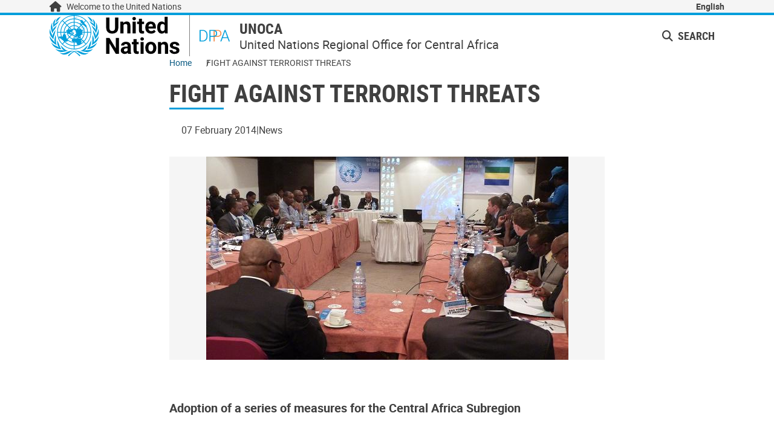

--- FILE ---
content_type: text/html; charset=UTF-8
request_url: https://unoca.unmissions.org/en/fight-against-terrorist-threats
body_size: 19258
content:
<!DOCTYPE html>
<html  lang="en" dir="ltr" prefix="content: http://purl.org/rss/1.0/modules/content/  dc: http://purl.org/dc/terms/  foaf: http://xmlns.com/foaf/0.1/  og: http://ogp.me/ns#  rdfs: http://www.w3.org/2000/01/rdf-schema#  schema: http://schema.org/  sioc: http://rdfs.org/sioc/ns#  sioct: http://rdfs.org/sioc/types#  skos: http://www.w3.org/2004/02/skos/core#  xsd: http://www.w3.org/2001/XMLSchema# ">
  <head>
    <meta charset="utf-8" />
<meta name="description" content="Adoption of a series of measures for the Central Africa Subregion The workshop &quot;Police and security&quot;, held from 28 to 30 January in Libreville within the framework of the development of an inte" />
<link rel="canonical" href="https://unoca.unmissions.org/en/fight-against-terrorist-threats" />
<link rel="shortlink" href="https://unoca.unmissions.org/en/node/75712" />
<link rel="image_src" href="https://unoca.unmissions.org/sites/default/files/styles/3_2_lg/public/old_dnn/body_images/participants%20atelier2_0.jpg?h=8c451f6a&amp;itok=cHO-Z8i6" />
<meta name="rights" content="United Nations" />
<meta property="og:site_name" content="UNOCA" />
<meta property="og:title" content="FIGHT AGAINST TERRORIST THREATS | United Nations Peace Operations" />
<meta property="og:description" content="Adoption of a series of measures for the Central Africa Subregion The workshop &quot;Police and security&quot;, held from 28 to 30 January in Libreville within the framework of the development of an inte" />
<meta property="og:image" content="https://unoca.unmissions.org/sites/default/files/styles/3_2_lg/public/old_dnn/body_images/participants%20atelier2_0.jpg?h=8c451f6a&amp;itok=cHO-Z8i6" />
<meta name="dcterms.title" content="FIGHT AGAINST TERRORIST THREATS | UNOCA" />
<meta name="dcterms.description" content="Adoption of a series of measures for the Central Africa Subregion The workshop &quot;Police and security&quot;, held from 28 to 30 January in Libreville within the framework of the development of an inte" />
<meta name="dcterms.publisher" content="United Nations Peace Operations" />
<meta name="dcterms.rights" content="United Nations" />
<meta property="pin:description" content="Adoption of a series of measures for the Central Africa Subregion The workshop &quot;Police and security&quot;, held from 28 to 30 January in Libreville within the framework of the development of an integrated strategy to fight against terrorism and the proliferation of arms in Central Africa, ended with the adoption of a series of practical measures to deal with the scourge. The measures are built on four fundamental pillars sourced from the United Nations Global Counter-Terrorism Strategy. About forty participating experts gathered in the Gabonese capital particularly focused on the need to carry out preventive actions for &quot;the elimination of conditions conducive to the spread of terrorism in the Central African region’’. In that regard, they discussed the need of promoting good governance, democracy, education and economic prosperity &quot;to eliminate the elements that lead some people to join terrorism.&quot; Similarly, they encouraged the growing development, &quot;the laws and specific policies to prevent radicalization and recruitment of terrorists, especially in prisons, in churches, mosques and schools&quot;, as well as the establishment of regional and national terrorism prevention action plans. Actions aimed at the protection of citizens were also identified. On this point, experts suggested &quot;a real risk analysis, including the movement of persons and preventing the mobility of terrorists across borders&quot;. Hence the need to strengthen the security of travel documents and identity particulars, taking into account the benefits offered by biometrics in screening operations. Obligation to prosecute suspected terrorists The third pillar that captivated the participants most, addresses the obligation to prosecute suspected terrorists. Beyond the best capacities of INTERPOL national central offices and its resources, as well as those of the Committee of the Central African Chiefs of Police, there is need to develop means to apprehend and bring to justice the suspected terrorists. Finally, participants adopted a road map to strengthen coordination with regional and international organizations on the response and crises management of terrorist attacks. Deadlines have been set for the effective implementation of various measures adopted in Libreville. They are considered as decisive steps in the development of a regional strategy, which will be fed in by the findings of a second thematic workshop (Customs and Immigration) scheduled in Bujumbura (Burundi), in April 2014. The findings will be presented to the 38th Ministerial Meeting of the United Nations Standing Advisory Committee on Security questions in Central Africa (UNSAC) in Malabo (Equatorial Guinea), in May or June 2014. The main challenge of this approach is the political endorsement of a common tool to legitimize actions that favor the fight against terrorism in the sub-region. The Workshop was jointly organized by the Counter-Terrorism Executive Directorate (CTED), the United Nations Centre for Counterterrorism (UNCCT/CTITF), the United Nations Regional Office for Central Africa (UNOCA) and the Gabonese Government. It benefited from the expertise of several subregional, regional and international organizations as well as that of representatives of civil society. Angola, Burundi, Cameroon, Chad, Congo, Democratic Republic of Congo (DRC), Gabon, Rwanda, Sao Tome and Principle, sent representatives, who worked under the guidance of Professor Wullson Mvomo Ela, Regional Coordinator of the Network against the terrorism and the proliferation of weapons in Central Africa." />
<meta name="twitter:card" content="summary" />
<meta name="twitter:description" content="Adoption of a series of measures for the Central Africa Subregion The workshop &quot;Police and security&quot;, held from 28 to 30 January in Libreville within the framework of the development of an integrated strategy to fight against terrorism and the proliferation of arms in Central Africa, ended with the adoption of a series of practical measures to deal with the scourge. The measures are built on four fundamental pillars sourced from the United Nations Global Counter-Terrorism Strategy. About forty participating experts gathered in the Gabonese capital particularly focused on the need to carry out preventive actions for &quot;the elimination of conditions conducive to the spread of terrorism in the Central African region’’. In that regard, they discussed the need of promoting good governance, democracy, education and economic prosperity &quot;to eliminate the elements that lead some people to join terrorism.&quot; Similarly, they encouraged the growing development, &quot;the laws and specific policies to prevent radicalization and recruitment of terrorists, especially in prisons, in churches, mosques and schools&quot;, as well as the establishment of regional and national terrorism prevention action plans. Actions aimed at the protection of citizens were also identified. On this point, experts suggested &quot;a real risk analysis, including the movement of persons and preventing the mobility of terrorists across borders&quot;. Hence the need to strengthen the security of travel documents and identity particulars, taking into account the benefits offered by biometrics in screening operations. Obligation to prosecute suspected terrorists The third pillar that captivated the participants most, addresses the obligation to prosecute suspected terrorists. Beyond the best capacities of INTERPOL national central offices and its resources, as well as those of the Committee of the Central African Chiefs of Police, there is need to develop means to apprehend and bring to justice the suspected terrorists. Finally, participants adopted a road map to strengthen coordination with regional and international organizations on the response and crises management of terrorist attacks. Deadlines have been set for the effective implementation of various measures adopted in Libreville. They are considered as decisive steps in the development of a regional strategy, which will be fed in by the findings of a second thematic workshop (Customs and Immigration) scheduled in Bujumbura (Burundi), in April 2014. The findings will be presented to the 38th Ministerial Meeting of the United Nations Standing Advisory Committee on Security questions in Central Africa (UNSAC) in Malabo (Equatorial Guinea), in May or June 2014. The main challenge of this approach is the political endorsement of a common tool to legitimize actions that favor the fight against terrorism in the sub-region. The Workshop was jointly organized by the Counter-Terrorism Executive Directorate (CTED), the United Nations Centre for Counterterrorism (UNCCT/CTITF), the United Nations Regional Office for Central Africa (UNOCA) and the Gabonese Government. It benefited from the expertise of several subregional, regional and international organizations as well as that of representatives of civil society. Angola, Burundi, Cameroon, Chad, Congo, Democratic Republic of Congo (DRC), Gabon, Rwanda, Sao Tome and Principle, sent representatives, who worked under the guidance of Professor Wullson Mvomo Ela, Regional Coordinator of the Network against the terrorism and the proliferation of weapons in Central Africa." />
<meta name="twitter:title" content="FIGHT AGAINST TERRORIST THREATS" />
<meta name="Generator" content="Drupal 11 (https://www.drupal.org)" />
<meta name="MobileOptimized" content="width" />
<meta name="HandheldFriendly" content="true" />
<meta name="viewport" content="width=device-width, initial-scale=1, shrink-to-fit=no, user-scalable=no" />
<meta http-equiv="x-ua-compatible" content="ie=edge" />
<link rel="icon" href="/core/misc/favicon.ico" type="image/vnd.microsoft.icon" />
<link rel="alternate" hreflang="en" href="https://unoca.unmissions.org/en/fight-against-terrorist-threats" />
<script>window.a2a_config=window.a2a_config||{};a2a_config.callbacks=[];a2a_config.overlays=[];a2a_config.templates={};</script>

    <title>
      FIGHT AGAINST TERRORIST THREATS | UNOCA
    </title>
    <link rel="stylesheet" media="all" href="/sites/default/files/css/css_pxJqAVsK9DvKCIUckIorI7pxMEkfuGjI4OFHgIaIfJQ.css?delta=0&amp;language=en&amp;theme=mpw_theme&amp;include=[base64]" />
<link rel="stylesheet" media="all" href="/sites/default/files/css/css_YeARK5dOZv6u3G_KjAS5muHKBPTTxNNauR19vREqn0g.css?delta=1&amp;language=en&amp;theme=mpw_theme&amp;include=[base64]" />

    <script type="application/json" data-drupal-selector="drupal-settings-json">{"path":{"baseUrl":"\/","pathPrefix":"en\/","currentPath":"node\/75712","currentPathIsAdmin":false,"isFront":false,"currentLanguage":"en","currentPathIsAdminTheme":false},"pluralDelimiter":"\u0003","suppressDeprecationErrors":true,"ajaxPageState":{"libraries":"[base64]","theme":"mpw_theme","theme_token":null},"ajaxTrustedUrl":{"\/en\/search":true},"gtag":{"tagId":"","consentMode":false,"otherIds":[],"events":[],"additionalConfigInfo":[]},"gtm":{"tagId":null,"settings":{"GTM-LQCS":{"data_layer":"dataLayer","include_environment":false},"GTM-5FQZCCCN":{"data_layer":"dataLayer","include_environment":false}},"tagIds":["GTM-LQCS","GTM-5FQZCCCN"]},"ajaxLoader":{"markup":"\u003Cdiv class=\u0022ajax-throbber sk-chase\u0022\u003E\n              \u003Cdiv class=\u0022sk-chase-dot\u0022\u003E\u003C\/div\u003E\n              \u003Cdiv class=\u0022sk-chase-dot\u0022\u003E\u003C\/div\u003E\n              \u003Cdiv class=\u0022sk-chase-dot\u0022\u003E\u003C\/div\u003E\n              \u003Cdiv class=\u0022sk-chase-dot\u0022\u003E\u003C\/div\u003E\n              \u003Cdiv class=\u0022sk-chase-dot\u0022\u003E\u003C\/div\u003E\n              \u003Cdiv class=\u0022sk-chase-dot\u0022\u003E\u003C\/div\u003E\n            \u003C\/div\u003E","hideAjaxMessage":false,"alwaysFullscreen":true,"throbberPosition":"body"},"externalLinksManager":{"urls":["https:\/\/www.un.org\r","https:\/\/*.un.org\r","https:\/\/www.un.int\r","https:\/\/*.un.int\r","https:\/\/estatements.unmeetings.org\r","https:\/\/www.unmissions.org\r","https:\/\/*.unmissions.org\r","https:\/\/www.unmissions.un.org\/"]},"mediaelement":{"attachSitewide":0,"setDimensions":1,"defaultAudioWidth":"500"},"superfish":{"superfish-group-menu-link-content-176":{"id":"superfish-group-menu-link-content-176","sf":{"animation":{"opacity":"show","height":"show"},"speed":"fast","autoArrows":true,"dropShadows":true},"plugins":{"smallscreen":{"cloneParent":0,"mode":"window_width"},"supposition":true,"supersubs":{"minWidth":14,"maxWidth":16}}}},"user":{"uid":0,"permissionsHash":"df62df830329bc0272a6a35f2dc706371a278b344f9bb3fa4ddf3b31f862d7bc"}}</script>
<script src="/sites/default/files/js/js_hSkYh0_ssJxs4v8n8N7Vk4BPU8RnPge5szQcvBonpUY.js?scope=header&amp;delta=0&amp;language=en&amp;theme=mpw_theme&amp;include=[base64]"></script>
<script src="/modules/contrib/google_tag/js/gtag.js?t9mvvj"></script>
<script src="/modules/contrib/google_tag/js/gtm.js?t9mvvj"></script>

  </head>
  <body  class="layout-no-sidebars page-node-75712 path-node node--type-uw-article uw-theme--mpw-theme">
    <a href="#main-content"
      class="visually-hidden focusable skip-link"
      tabindex="1">
      Skip to main content
    </a>
    <noscript><iframe src="https://www.googletagmanager.com/ns.html?id=GTM-LQCS"
                  height="0" width="0" style="display:none;visibility:hidden"></iframe></noscript>
<noscript><iframe src="https://www.googletagmanager.com/ns.html?id=GTM-5FQZCCCN"
                  height="0" width="0" style="display:none;visibility:hidden"></iframe></noscript>

      <div class="dialog-off-canvas-main-canvas" data-off-canvas-main-canvas>
    <div id="page-wrapper">
  <header id="page-header" aria-label="Site header" data-offset-top>
    <div id="top-bar">
      <div class="container">
                  <div class="welcome d-flex align-items-center bulk-links">
  <a href="https://www.un.org/" title="Home" rel="home">
    <i  aria-hidden="true" class="fa-home pattern-icon fa-solid fa-lg"></i><span>Welcome to the United Nations</span>  </a>
</div>

<div  id="block-uw-language-switcher-topbar" class="block block-uw-multilingual block-uw-multilingual-languageswitchermenu">

          
  
      <div  class="content">
    
<div  data-component-id="uw_theme_components:language_switcher" class="uw-language-switcher inline">
      



<div  data-component-id="uw_theme_components:links_list" data-bullets="false" data-orientation="horizontal" class="uw-links-list">
    <ul>
          <li><a href="/en/fight-against-terrorist-threats" class="language-link is-active" aria-current="true" hreflang="en" lang="en">English</a></li>
      </ul>
</div>

    </div>
</div>
  </div>


              </div>
    </div>
    <div id="masthead">
      <div class="container">
        <section  class="region region-header-identity" id="region-header-identity"><div  id="block-uwlogo" class="block block-uw-branding block-uw-branding-logo"><div  class="content"><div id="un-logo"><a href="https://www.un.org/en"
    title="United Nations"><img class="logo-un"
        src="/themes/uw/un2_theme/assets/images/UN-logo-en.svg"
        alt="UN logo" /></a></div></div></div><div  id="block-sitebranding" class="clearfix block block-system block-system-branding-block block-title h-100"><div  class="subsite-branding"><div class="subsite-logo"><img  class="logo-secondary img-fluid image-style-secondary-logo" src="/sites/default/files/styles/secondary_logo/public/2025-02/dppa_logo.png?itok=qiEvWZV5" alt="" typeof="foaf:Image" /></div><div class="subsite-name"><a id="site-name-title"
            class="site-name-title"
            href="/en"
            rel="home">
            UNOCA
          </a><div class="site-name-slogan">
                          United Nations Regional Office for Central Africa
                      </div></div></div></div></section>
        <section  class="region region-header-links-compact" id="region-header-links-compact"><div  id="block-un2-theme-uwlanguageswitcher-movile" class="block block-uw-multilingual block-uw-multilingual-languageswitchermenu"><div  class="content"><div  data-component-id="uw_theme_components:language_switcher" class="uw-language-switcher collapsed"><div  data-component-id="uw_theme_components:drop_down" class="uw-dropdown dropdown"><button type="button" data-bs-toggle="dropdown" aria-expanded="false"><span >English</span><i  class="fa-chevron-down pattern-icon fa-solid fa-lg"></i></button><div  class="dropdown-menu dropdown-menu-right"><div  data-component-id="uw_theme_components:links_list" data-bullets="false" data-orientation="vertical" class="uw-links-list"><ul><li><a href="/en/fight-against-terrorist-threats" class="language-link is-active" aria-current="true" hreflang="en" lang="en">English</a></li></ul></div></div></div></div></div></div><div  id="block-un2-theme-responsivemenutoggle" class="block block-uw-theme-components block-responsive-menu-toggle"><div  class="content"><button class="btn btn-tertiary-link" id="header-nav-toggle" data-bs-toggle="collapse" data-bs-target="#region-header-links" aria-controls="region-header-links" aria-expanded="false"><i class="fas fa-bars fa-fw"></i><span class="visually-hidden">Navigation</span></button></div></div></section>
        <section  class="region region-header-links region-toggle collapse" id="region-header-links"><div  id="block-uw-language-switcher-sticky" class="block block-uw-multilingual block-uw-multilingual-languageswitchermenu"><div  class="content"><div  data-component-id="uw_theme_components:language_switcher" class="uw-language-switcher collapsed"><div  data-component-id="uw_theme_components:drop_down" class="uw-dropdown dropdown"><button type="button" data-bs-toggle="dropdown" aria-expanded="false"><span >English</span><i  class="fa-chevron-down pattern-icon fa-solid fa-lg"></i></button><div  class="dropdown-menu dropdown-menu-right"><div  data-component-id="uw_theme_components:links_list" data-bullets="false" data-orientation="vertical" class="uw-links-list"><ul><li><a href="/en/fight-against-terrorist-threats" class="language-link is-active" aria-current="true" hreflang="en" lang="en">English</a></li></ul></div></div></div></div></div></div>


<nav  id="block-headermenu" class="block block-menu navigation footer-bottom__social-menu menu--header-menu block-system block-system-menu-blockheader-menu" role="navigation">

          
  
      
            <ul  class="clearfix nav">
                      
        <li  class="nav-item">
          
                                
          <a href="#global_search_block--wrapper" data-icon="fas fa-magnifying-glass" class="nav-link nav-link-global-search-block--wrapper collapsed header-icon" role="button" data-bs-toggle="collapse" aria-expanded="false" aria-controls="global_search_block--wrapper">
          <i  class="fa-magnifying-glass pattern-icon fa-solid">
          </i>
  Search</a>

                  </li>
                      
        <li  class="nav-item">
          
                                
          <a href="#region-menu" data-icon="fas fa-bars" class="nav-link nav-link-region-menu collapsed header-icon" role="button" data-bs-toggle="collapse" aria-expanded="false" aria-controls="region-menu">
          <i  class="fa-bars pattern-icon fa-solid">
          </i>
  Menu</a>

                  </li>
          </ul>
  


  </nav>
</section>
      </div>
    </div>
    <div id="menu-header">
      <div class="container"><section  class="region region-header-menu" id="region-header-menu"><div class="collapse" id="global_search_block--wrapper"><div  class="global-search-form block block-uw-search block-global-search-block" data-drupal-selector="global-search-form" novalidate="novalidate" id="block-global-search-block"><div  class="content"><form  action="/en/search" method="get" id="global-search-form" accept-charset="UTF-8"><div  class="form-group form-item js-form-item js-form-type-search js-form-item-uw-search-string form-type-search form-item-uw-search-string"><label  for="edit-uw-search-string" class="form-label js-form-required form-required is-required"><span>Search</span></label><div  class="uw-form-input-wrapper"><input  data-drupal-selector="edit-uw-search-string" type="search" id="edit-uw-search-string" name="uw_search_string" value="" size="60" maxlength="128" placeholder="Search for content in United Nations Peace Operations" class="form-search required has-input-button form-control" required="required" /><div class="uw-form-input-children"><button  class="uw-input-btn--clear icon-only btn btn-transparent" type="button" data-skip-a11y-icon><span><span class="visually-hidden">Clear</span><i  aria-hidden="true" class="btn-icon-left icon-only fa-times-circle pattern-icon fa-solid"></i></span></button><button  type="submit" name="op" class="button js-form-submit form-submit icon-only btn btn-primary" data-skip-a11y-icon><span><span class="visually-hidden">Submit</span><i  aria-hidden="true" class="btn-icon-left icon-only fa-search pattern-icon fa-solid"></i></span></button></div></div></div><div  class="d-flex justify-content-between js-form-wrapper" data-drupal-selector="edit-include-documents-wrapper" id="edit-include-documents-wrapper"><div  class="mb-0 form-group form-item js-form-item js-form-type-checkbox js-form-item-include-documents checkbox form-item-include-documents"><div class="form-check"><input  data-drupal-selector="edit-include-documents" type="checkbox" id="edit-include-documents" name="include_documents" value="1" class="form-checkbox form-check-input" /><label  for="edit-include-documents" class="option form-check-label form-label"><span>Include files and documents</span></label></div></div></div><button  class="js-hide button js-form-submit form-submit btn btn-primary" data-drupal-selector="edit-submit" type="submit" id="edit-submit" name="op" value="Search" data-skip-a11y-icon><span>
          Search
      </span></button></form></div></div></div><div class="collapse" id="mpw_theme_departmentmegamenu_2--wrapper">


<nav  id="block-departmentmegamenu-2" class="header-menu--full-width block block-menu navigation footer-bottom__social-menu menu--department-megamenu block-system block-system-menu-blockdepartment-megamenu" role="navigation">

          
  
      


          
<nav  class="clearfix uw-mega-menu content" data-component-id="uw_theme_components:mega_menu" id="mega-menu">
  <div class="uw-mega-menu--nav">
          <div class="list-search-box-app" data-list-selector="#mega-menu .tab-pane .uw-links-list ul">
  <search-box :search-items="Filled by the search_box behavior."
    hierarchy-prefix=""
    search-label="Search"
    search-placeholder="Find items by name" />
</div>

        <menu class="nav uw-nav nav-tabs tabs-vertical">
            
<li  class="nav-item" role="none">      <a  id="tab" data-bs-toggle="tab" aria-controls="tab--panel" class="nav-link" role="menuitem"
      href="#tab--panel">
      Africa
    </a>
    
</li>


                
<li  class="nav-item" role="none">      <a  id="tab--2" data-bs-toggle="tab" aria-controls="tab--2--panel" class="nav-link" role="menuitem"
      href="#tab--2--panel">
      Americas
    </a>
    
</li>


                
<li  class="nav-item" role="none">      <a  id="tab--3" data-bs-toggle="tab" aria-controls="tab--3--panel" class="nav-link" role="menuitem"
      href="#tab--3--panel">
      Asia and Pacific
    </a>
    
</li>


                
<li  class="nav-item" role="none">      <a  id="tab--4" data-bs-toggle="tab" aria-controls="tab--4--panel" class="nav-link" role="menuitem"
      href="#tab--4--panel">
      Europe &amp; Central Asia
    </a>
    
</li>


                
<li  class="nav-item" role="none">      <a  id="tab--5" data-bs-toggle="tab" aria-controls="tab--5--panel" class="nav-link" role="menuitem"
      href="#tab--5--panel">
      Middle East
    </a>
    
</li>


      </menu>


  </div>
  <div class="uw-mega-menu--pane tab-content">
          <div id="tab--panel"
        role="tabpanel"
        tabindex="0"
        aria-labelledby="tab"
        class="tab-pane fade bulk-links">
        
<div  data-component-id="uw_theme_components:mega_menu_panel" data-col-count="1" class="uw-mega-menu-panel row">
      <div class="col">
              



<div  data-component-id="uw_theme_components:links_list" data-bullets="false" data-orientation="vertical" class="uw-links-list">
    <ul>
          <li>
<a href="/en/unisfa"  data-component-id="mpw_theme:link_mission" class="mpw-link-mission">
      <div class="mpw-link-mission__logo">

        
  



  


            <div  class="w-100 field field--name-uw-image field--type-image field--label-hidden field__item pattern-field variant- size-normal font-color-normal text-">
                  <div class="field__item">  
<img  loading="lazy" src="/sites/default/files/styles/secondary_logo/public/2025-05/dpo_logo.png?itok=PWI2d7lH" width="84" height="84" alt="DPO logo" typeof="foaf:Image" class="img-fluid image-style-secondary-logo" />


</div>
              </div>
      
</div>
    <div class="mpw-link-mission__names">
    <h6>Abyei*</h6>
    

        
  



  


            <div  class="field field--name-field-abbreviation field--type-string field--label-hidden field__item pattern-field variant- size-normal font-color-normal text-">
                  <div class="field__item">UNISFA</div>
              </div>
      

  </div>
</a>
</li>
          <li>
<a href="/en/ungreatlakes"  data-component-id="mpw_theme:link_mission" class="mpw-link-mission">
      <div class="mpw-link-mission__logo">

        
  



  


            <div  class="w-100 field field--name-uw-image field--type-image field--label-hidden field__item pattern-field variant- size-normal font-color-normal text-">
                  <div class="field__item">  
<img  loading="lazy" src="/sites/default/files/styles/secondary_logo/public/2025-02/dppa_logo.png?itok=qiEvWZV5" width="84" height="84" alt="DPPA logo" typeof="foaf:Image" class="img-fluid image-style-secondary-logo" />


</div>
              </div>
      
</div>
    <div class="mpw-link-mission__names">
    <h6>Africa</h6>
    

        
  



  


            <div  class="field field--name-field-abbreviation field--type-string field--label-hidden field__item pattern-field variant- size-normal font-color-normal text-">
                  <div class="field__item">Special Envoy Great Lakes Region</div>
              </div>
      

  </div>
</a>
</li>
          <li>
<a href="/en/minusca"  data-component-id="mpw_theme:link_mission" class="mpw-link-mission">
      <div class="mpw-link-mission__logo">

        
  



  


            <div  class="w-100 field field--name-uw-image field--type-image field--label-hidden field__item pattern-field variant- size-normal font-color-normal text-">
                  <div class="field__item">  
<img  loading="lazy" src="/sites/default/files/styles/secondary_logo/public/2025-05/dpo_logo.png?itok=PWI2d7lH" width="84" height="84" alt="DPO logo" typeof="foaf:Image" class="img-fluid image-style-secondary-logo" />


</div>
              </div>
      
</div>
    <div class="mpw-link-mission__names">
    <h6>Central African Republic</h6>
    

        
  



  


            <div  class="field field--name-field-abbreviation field--type-string field--label-hidden field__item pattern-field variant- size-normal font-color-normal text-">
                  <div class="field__item">MINUSCA</div>
              </div>
      

  </div>
</a>
</li>
          <li>
<a href="/en/monusco"  data-component-id="mpw_theme:link_mission" class="mpw-link-mission">
      <div class="mpw-link-mission__logo">

        
  



  


            <div  class="w-100 field field--name-uw-image field--type-image field--label-hidden field__item pattern-field variant- size-normal font-color-normal text-">
                  <div class="field__item">  
<img  loading="lazy" src="/sites/default/files/styles/secondary_logo/public/2025-05/dpo_logo.png?itok=PWI2d7lH" width="84" height="84" alt="DPO logo" typeof="foaf:Image" class="img-fluid image-style-secondary-logo" />


</div>
              </div>
      
</div>
    <div class="mpw-link-mission__names">
    <h6>Democratic Republic of the Congo</h6>
    

        
  



  


            <div  class="field field--name-field-abbreviation field--type-string field--label-hidden field__item pattern-field variant- size-normal font-color-normal text-">
                  <div class="field__item">MONUSCO</div>
              </div>
      

  </div>
</a>
</li>
          <li>
<a href="/en/unoau/unoau-home"  data-component-id="mpw_theme:link_mission" class="mpw-link-mission">
      <div class="mpw-link-mission__logo">

        
  



  


            <div  class="w-100 field field--name-uw-image field--type-image field--label-hidden field__item pattern-field variant- size-normal font-color-normal text-">
                  <div class="field__item">  
<img  loading="lazy" src="/sites/default/files/styles/secondary_logo/public/2025-02/dppa_logo.png?itok=qiEvWZV5" width="84" height="84" alt="DPPA logo" typeof="foaf:Image" class="img-fluid image-style-secondary-logo" />


</div>
              </div>
      
</div>
    <div class="mpw-link-mission__names">
    <h6>Ethiopia / Eritrea</h6>
    

        
  



  


            <div  class="field field--name-field-abbreviation field--type-string field--label-hidden field__item pattern-field variant- size-normal font-color-normal text-">
                  <div class="field__item">UNOAU</div>
              </div>
      

  </div>
</a>
</li>
          <li>
<a href="/en"  data-component-id="mpw_theme:link_mission" class="mpw-link-mission">
      <div class="mpw-link-mission__logo">

        
  



  


            <div  class="w-100 field field--name-uw-image field--type-image field--label-hidden field__item pattern-field variant- size-normal font-color-normal text-">
                  <div class="field__item">  
<img  loading="lazy" src="/sites/default/files/styles/secondary_logo/public/2025-02/dppa_logo.png?itok=qiEvWZV5" width="84" height="84" alt="DPPA logo" typeof="foaf:Image" class="img-fluid image-style-secondary-logo" />


</div>
              </div>
      
</div>
    <div class="mpw-link-mission__names">
    <h6>Gabon</h6>
    

        
  



  


            <div  class="field field--name-field-abbreviation field--type-string field--label-hidden field__item pattern-field variant- size-normal font-color-normal text-">
                  <div class="field__item">UNOCA</div>
              </div>
      

  </div>
</a>
</li>
          <li>
<a href="/en/unsmil"  data-component-id="mpw_theme:link_mission" class="mpw-link-mission">
      <div class="mpw-link-mission__logo">

        
  



  


            <div  class="w-100 field field--name-uw-image field--type-image field--label-hidden field__item pattern-field variant- size-normal font-color-normal text-">
                  <div class="field__item">  
<img  loading="lazy" src="/sites/default/files/styles/secondary_logo/public/2025-02/dppa_logo.png?itok=qiEvWZV5" width="84" height="84" alt="DPPA logo" typeof="foaf:Image" class="img-fluid image-style-secondary-logo" />


</div>
              </div>
      
</div>
    <div class="mpw-link-mission__names">
    <h6>Libya</h6>
    

        
  



  


            <div  class="field field--name-field-abbreviation field--type-string field--label-hidden field__item pattern-field variant- size-normal font-color-normal text-">
                  <div class="field__item">UNSMIL</div>
              </div>
      

  </div>
</a>
</li>
          <li>
<a href="/en/unowas"  data-component-id="mpw_theme:link_mission" class="mpw-link-mission">
      <div class="mpw-link-mission__logo">

        
  



  


            <div  class="w-100 field field--name-uw-image field--type-image field--label-hidden field__item pattern-field variant- size-normal font-color-normal text-">
                  <div class="field__item">  
<img  loading="lazy" src="/sites/default/files/styles/secondary_logo/public/2025-02/dppa_logo.png?itok=qiEvWZV5" width="84" height="84" alt="DPPA logo" typeof="foaf:Image" class="img-fluid image-style-secondary-logo" />


</div>
              </div>
      
</div>
    <div class="mpw-link-mission__names">
    <h6>Senegal</h6>
    

        
  



  


            <div  class="field field--name-field-abbreviation field--type-string field--label-hidden field__item pattern-field variant- size-normal font-color-normal text-">
                  <div class="field__item">UNOWAS</div>
              </div>
      

  </div>
</a>
</li>
          <li>
<a href="/en/untmis"  data-component-id="mpw_theme:link_mission" class="mpw-link-mission">
      <div class="mpw-link-mission__logo">

        
  



  


            <div  class="w-100 field field--name-uw-image field--type-image field--label-hidden field__item pattern-field variant- size-normal font-color-normal text-">
                  <div class="field__item">  
<img  loading="lazy" src="/sites/default/files/styles/secondary_logo/public/2025-02/dppa_logo.png?itok=qiEvWZV5" width="84" height="84" alt="DPPA logo" typeof="foaf:Image" class="img-fluid image-style-secondary-logo" />


</div>
              </div>
      
</div>
    <div class="mpw-link-mission__names">
    <h6>Somalia</h6>
    

        
  



  


            <div  class="field field--name-field-abbreviation field--type-string field--label-hidden field__item pattern-field variant- size-normal font-color-normal text-">
                  <div class="field__item">UNTMIS</div>
              </div>
      

  </div>
</a>
</li>
          <li>
<a href="/en/unmiss"  data-component-id="mpw_theme:link_mission" class="mpw-link-mission">
      <div class="mpw-link-mission__logo">

        
  



  


            <div  class="w-100 field field--name-uw-image field--type-image field--label-hidden field__item pattern-field variant- size-normal font-color-normal text-">
                  <div class="field__item">  
<img  loading="lazy" src="/sites/default/files/styles/secondary_logo/public/2025-05/dpo_logo.png?itok=PWI2d7lH" width="84" height="84" alt="DPO logo" typeof="foaf:Image" class="img-fluid image-style-secondary-logo" />


</div>
              </div>
      
</div>
    <div class="mpw-link-mission__names">
    <h6>South Sudan</h6>
    

        
  



  


            <div  class="field field--name-field-abbreviation field--type-string field--label-hidden field__item pattern-field variant- size-normal font-color-normal text-">
                  <div class="field__item">UNMISS</div>
              </div>
      

  </div>
</a>
</li>
          <li>
<a href="/en/minurso"  data-component-id="mpw_theme:link_mission" class="mpw-link-mission">
      <div class="mpw-link-mission__logo">

        
  



  


            <div  class="w-100 field field--name-uw-image field--type-image field--label-hidden field__item pattern-field variant- size-normal font-color-normal text-">
                  <div class="field__item">  
<img  loading="lazy" src="/sites/default/files/styles/secondary_logo/public/2025-05/dpo_logo.png?itok=PWI2d7lH" width="84" height="84" alt="DPO logo" typeof="foaf:Image" class="img-fluid image-style-secondary-logo" />


</div>
              </div>
      
</div>
    <div class="mpw-link-mission__names">
    <h6>Western Sahara*</h6>
    

        
  



  


            <div  class="field field--name-field-abbreviation field--type-string field--label-hidden field__item pattern-field variant- size-normal font-color-normal text-">
                  <div class="field__item">MINURSO</div>
              </div>
      

  </div>
</a>
</li>
      </ul>
</div>

          </div>
  </div>

      </div>
          <div id="tab--2--panel"
        role="tabpanel"
        tabindex="0"
        aria-labelledby="tab--2"
        class="tab-pane fade bulk-links">
        
<div  data-component-id="uw_theme_components:mega_menu_panel" data-col-count="1" class="uw-mega-menu-panel row">
      <div class="col">
              



<div  data-component-id="uw_theme_components:links_list" data-bullets="false" data-orientation="vertical" class="uw-links-list">
    <ul>
          <li>
<a href="/en/colombia"  data-component-id="mpw_theme:link_mission" class="mpw-link-mission">
      <div class="mpw-link-mission__logo">

        
  



  


            <div  class="w-100 field field--name-uw-image field--type-image field--label-hidden field__item pattern-field variant- size-normal font-color-normal text-">
                  <div class="field__item">  
<img  loading="lazy" src="/sites/default/files/styles/secondary_logo/public/2025-02/dppa_logo.png?itok=qiEvWZV5" width="84" height="84" alt="DPPA logo" typeof="foaf:Image" class="img-fluid image-style-secondary-logo" />


</div>
              </div>
      
</div>
    <div class="mpw-link-mission__names">
    <h6>Colombia</h6>
    

        
  



  


            <div  class="field field--name-field-uw-mpw-full-name field--type-string field--label-hidden field__item pattern-field variant- size-normal font-color-normal text-">
                  <div class="field__item">United Nations Verification Mission in Colombia</div>
              </div>
      

  </div>
</a>
</li>
          <li>
<a href="/en/binuh"  data-component-id="mpw_theme:link_mission" class="mpw-link-mission">
      <div class="mpw-link-mission__logo">

        
  



  


            <div  class="w-100 field field--name-uw-image field--type-image field--label-hidden field__item pattern-field variant- size-normal font-color-normal text-">
                  <div class="field__item">  
<img  loading="lazy" src="/sites/default/files/styles/secondary_logo/public/2025-02/dppa_logo.png?itok=qiEvWZV5" width="84" height="84" alt="DPPA logo" typeof="foaf:Image" class="img-fluid image-style-secondary-logo" />


</div>
              </div>
      
</div>
    <div class="mpw-link-mission__names">
    <h6>Haiti</h6>
    

        
  



  


            <div  class="field field--name-field-abbreviation field--type-string field--label-hidden field__item pattern-field variant- size-normal font-color-normal text-">
                  <div class="field__item">BINUH</div>
              </div>
      

  </div>
</a>
</li>
      </ul>
</div>

          </div>
  </div>

      </div>
          <div id="tab--3--panel"
        role="tabpanel"
        tabindex="0"
        aria-labelledby="tab--3"
        class="tab-pane fade bulk-links">
        
<div  data-component-id="uw_theme_components:mega_menu_panel" data-col-count="1" class="uw-mega-menu-panel row">
      <div class="col">
              



<div  data-component-id="uw_theme_components:links_list" data-bullets="false" data-orientation="vertical" class="uw-links-list">
    <ul>
          <li>
<a href="/en/unmogip"  data-component-id="mpw_theme:link_mission" class="mpw-link-mission">
      <div class="mpw-link-mission__logo">

        
  



  


            <div  class="w-100 field field--name-uw-image field--type-image field--label-hidden field__item pattern-field variant- size-normal font-color-normal text-">
                  <div class="field__item">  
<img  loading="lazy" src="/sites/default/files/styles/secondary_logo/public/2025-05/dpo_logo.png?itok=PWI2d7lH" width="84" height="84" alt="DPO logo" typeof="foaf:Image" class="img-fluid image-style-secondary-logo" />


</div>
              </div>
      
</div>
    <div class="mpw-link-mission__names">
    <h6>India / Pakistan</h6>
    

        
  



  


            <div  class="field field--name-field-abbreviation field--type-string field--label-hidden field__item pattern-field variant- size-normal font-color-normal text-">
                  <div class="field__item">UNMOGIP</div>
              </div>
      

  </div>
</a>
</li>
      </ul>
</div>

          </div>
  </div>

      </div>
          <div id="tab--4--panel"
        role="tabpanel"
        tabindex="0"
        aria-labelledby="tab--4"
        class="tab-pane fade bulk-links">
        
<div  data-component-id="uw_theme_components:mega_menu_panel" data-col-count="1" class="uw-mega-menu-panel row">
      <div class="col">
              



<div  data-component-id="uw_theme_components:links_list" data-bullets="false" data-orientation="vertical" class="uw-links-list">
    <ul>
          <li>
<a href="/en/uncyprustalks"  data-component-id="mpw_theme:link_mission" class="mpw-link-mission">
      <div class="mpw-link-mission__logo">

        
  



  


            <div  class="w-100 field field--name-uw-image field--type-image field--label-hidden field__item pattern-field variant- size-normal font-color-normal text-">
                  <div class="field__item">  
<img  loading="lazy" src="/sites/default/files/styles/secondary_logo/public/2025-02/dppa_logo.png?itok=qiEvWZV5" width="84" height="84" alt="DPPA logo" typeof="foaf:Image" class="img-fluid image-style-secondary-logo" />


</div>
              </div>
      
</div>
    <div class="mpw-link-mission__names">
    <h6>Cyprus</h6>
    

        
  



  


            <div  class="field field--name-field-abbreviation field--type-string field--label-hidden field__item pattern-field variant- size-normal font-color-normal text-">
                  <div class="field__item">OSASG-Cyprus</div>
              </div>
      

  </div>
</a>
</li>
          <li>
<a href="/en/unficyp"  data-component-id="mpw_theme:link_mission" class="mpw-link-mission">
      <div class="mpw-link-mission__logo">

        
  



  


            <div  class="w-100 field field--name-uw-image field--type-image field--label-hidden field__item pattern-field variant- size-normal font-color-normal text-">
                  <div class="field__item">  
<img  loading="lazy" src="/sites/default/files/styles/secondary_logo/public/2025-05/dpo_logo.png?itok=PWI2d7lH" width="84" height="84" alt="DPO logo" typeof="foaf:Image" class="img-fluid image-style-secondary-logo" />


</div>
              </div>
      
</div>
    <div class="mpw-link-mission__names">
    <h6>Cyprus</h6>
    

        
  



  


            <div  class="field field--name-field-abbreviation field--type-string field--label-hidden field__item pattern-field variant- size-normal font-color-normal text-">
                  <div class="field__item">UNFICYP</div>
              </div>
      

  </div>
</a>
</li>
          <li>
<a href="/en/unmik"  data-component-id="mpw_theme:link_mission" class="mpw-link-mission">
      <div class="mpw-link-mission__logo">

        
  



  


            <div  class="w-100 field field--name-uw-image field--type-image field--label-hidden field__item pattern-field variant- size-normal font-color-normal text-">
                  <div class="field__item">  
<img  loading="lazy" src="/sites/default/files/styles/secondary_logo/public/2025-05/dpo_logo.png?itok=PWI2d7lH" width="84" height="84" alt="DPO logo" typeof="foaf:Image" class="img-fluid image-style-secondary-logo" />


</div>
              </div>
      
</div>
    <div class="mpw-link-mission__names">
    <h6>Kosovo</h6>
    

        
  



  


            <div  class="field field--name-field-abbreviation field--type-string field--label-hidden field__item pattern-field variant- size-normal font-color-normal text-">
                  <div class="field__item">UNMIK</div>
              </div>
      

  </div>
</a>
</li>
      </ul>
</div>

          </div>
  </div>

      </div>
          <div id="tab--5--panel"
        role="tabpanel"
        tabindex="0"
        aria-labelledby="tab--5"
        class="tab-pane fade bulk-links">
        
<div  data-component-id="uw_theme_components:mega_menu_panel" data-col-count="1" class="uw-mega-menu-panel row">
      <div class="col">
              



<div  data-component-id="uw_theme_components:links_list" data-bullets="false" data-orientation="vertical" class="uw-links-list">
    <ul>
          <li>
<a href="/en/undof"  data-component-id="mpw_theme:link_mission" class="mpw-link-mission">
      <div class="mpw-link-mission__logo">

        
  



  


            <div  class="w-100 field field--name-uw-image field--type-image field--label-hidden field__item pattern-field variant- size-normal font-color-normal text-">
                  <div class="field__item">  
<img  loading="lazy" src="/sites/default/files/styles/secondary_logo/public/2025-05/dpo_logo.png?itok=PWI2d7lH" width="84" height="84" alt="DPO logo" typeof="foaf:Image" class="img-fluid image-style-secondary-logo" />


</div>
              </div>
      
</div>
    <div class="mpw-link-mission__names">
    <h6>Golan*</h6>
    

        
  



  


            <div  class="field field--name-field-abbreviation field--type-string field--label-hidden field__item pattern-field variant- size-normal font-color-normal text-">
                  <div class="field__item">UNDOF</div>
              </div>
      

  </div>
</a>
</li>
          <li>
<a href="/en/unsco"  data-component-id="mpw_theme:link_mission" class="mpw-link-mission">
      <div class="mpw-link-mission__logo">

        
  



  


            <div  class="w-100 field field--name-uw-image field--type-image field--label-hidden field__item pattern-field variant- size-normal font-color-normal text-">
                  <div class="field__item">  
<img  loading="lazy" src="/sites/default/files/styles/secondary_logo/public/2025-02/dppa_logo.png?itok=qiEvWZV5" width="84" height="84" alt="DPPA logo" typeof="foaf:Image" class="img-fluid image-style-secondary-logo" />


</div>
              </div>
      
</div>
    <div class="mpw-link-mission__names">
    <h6>Jerusalem</h6>
    

        
  



  


            <div  class="field field--name-field-abbreviation field--type-string field--label-hidden field__item pattern-field variant- size-normal font-color-normal text-">
                  <div class="field__item">UNSCO</div>
              </div>
      

  </div>
</a>
</li>
          <li>
<a href="/en/untso"  data-component-id="mpw_theme:link_mission" class="mpw-link-mission">
      <div class="mpw-link-mission__logo">

        
  



  


            <div  class="w-100 field field--name-uw-image field--type-image field--label-hidden field__item pattern-field variant- size-normal font-color-normal text-">
                  <div class="field__item">  
<img  loading="lazy" src="/sites/default/files/styles/secondary_logo/public/2025-05/dpo_logo.png?itok=PWI2d7lH" width="84" height="84" alt="DPO logo" typeof="foaf:Image" class="img-fluid image-style-secondary-logo" />


</div>
              </div>
      
</div>
    <div class="mpw-link-mission__names">
    <h6>Jerusalem</h6>
    

        
  



  


            <div  class="field field--name-field-abbreviation field--type-string field--label-hidden field__item pattern-field variant- size-normal font-color-normal text-">
                  <div class="field__item">UNTSO</div>
              </div>
      

  </div>
</a>
</li>
          <li>
<a href="/en/unifil"  data-component-id="mpw_theme:link_mission" class="mpw-link-mission">
      <div class="mpw-link-mission__logo">

        
  



  


            <div  class="w-100 field field--name-uw-image field--type-image field--label-hidden field__item pattern-field variant- size-normal font-color-normal text-">
                  <div class="field__item">  
<img  loading="lazy" src="/sites/default/files/styles/secondary_logo/public/2025-05/dpo_logo.png?itok=PWI2d7lH" width="84" height="84" alt="DPO logo" typeof="foaf:Image" class="img-fluid image-style-secondary-logo" />


</div>
              </div>
      
</div>
    <div class="mpw-link-mission__names">
    <h6>Lebanon</h6>
    

        
  



  


            <div  class="field field--name-field-abbreviation field--type-string field--label-hidden field__item pattern-field variant- size-normal font-color-normal text-">
                  <div class="field__item">UNIFIL</div>
              </div>
      

  </div>
</a>
</li>
          <li>
<a href="/en/home-0"  data-component-id="mpw_theme:link_mission" class="mpw-link-mission">
      <div class="mpw-link-mission__logo">

        
  



  


            <div  class="w-100 field field--name-uw-image field--type-image field--label-hidden field__item pattern-field variant- size-normal font-color-normal text-">
                  <div class="field__item">  
<img  loading="lazy" src="/sites/default/files/styles/secondary_logo/public/2025-02/dppa_logo.png?itok=qiEvWZV5" width="84" height="84" alt="DPPA logo" typeof="foaf:Image" class="img-fluid image-style-secondary-logo" />


</div>
              </div>
      
</div>
    <div class="mpw-link-mission__names">
    <h6>Lebanon</h6>
    

        
  



  


            <div  class="field field--name-field-abbreviation field--type-string field--label-hidden field__item pattern-field variant- size-normal font-color-normal text-">
                  <div class="field__item">UNSCOL</div>
              </div>
      

  </div>
</a>
</li>
          <li>
<a href="/en/syria"  data-component-id="mpw_theme:link_mission" class="mpw-link-mission">
      <div class="mpw-link-mission__logo">

        
  



  


            <div  class="w-100 field field--name-uw-image field--type-image field--label-hidden field__item pattern-field variant- size-normal font-color-normal text-">
                  <div class="field__item">  
<img  loading="lazy" src="/sites/default/files/styles/secondary_logo/public/2025-02/dppa_logo.png?itok=qiEvWZV5" width="84" height="84" alt="DPPA logo" typeof="foaf:Image" class="img-fluid image-style-secondary-logo" />


</div>
              </div>
      
</div>
    <div class="mpw-link-mission__names">
    <h6>Syrian Arab Republic</h6>
    

        
  



  


            <div  class="field field--name-field-abbreviation field--type-string field--label-hidden field__item pattern-field variant- size-normal font-color-normal text-">
                  <div class="field__item">OSESG-SYRIA</div>
              </div>
      

  </div>
</a>
</li>
          <li>
<a href="/en/osesgy"  data-component-id="mpw_theme:link_mission" class="mpw-link-mission">
      <div class="mpw-link-mission__logo">

        
  



  


            <div  class="w-100 field field--name-uw-image field--type-image field--label-hidden field__item pattern-field variant- size-normal font-color-normal text-">
                  <div class="field__item">  
<img  loading="lazy" src="/sites/default/files/styles/secondary_logo/public/2025-02/dppa_logo.png?itok=qiEvWZV5" width="84" height="84" alt="DPPA logo" typeof="foaf:Image" class="img-fluid image-style-secondary-logo" />


</div>
              </div>
      
</div>
    <div class="mpw-link-mission__names">
    <h6>Yemen</h6>
    

        
  



  


            <div  class="field field--name-field-abbreviation field--type-string field--label-hidden field__item pattern-field variant- size-normal font-color-normal text-">
                  <div class="field__item">OSESGY</div>
              </div>
      

  </div>
</a>
</li>
          <li>
<a href="/en/unmha"  data-component-id="mpw_theme:link_mission" class="mpw-link-mission">
      <div class="mpw-link-mission__logo">

        
  



  


            <div  class="w-100 field field--name-uw-image field--type-image field--label-hidden field__item pattern-field variant- size-normal font-color-normal text-">
                  <div class="field__item">  
<img  loading="lazy" src="/sites/default/files/styles/secondary_logo/public/2025-02/dppa_logo.png?itok=qiEvWZV5" width="84" height="84" alt="DPPA logo" typeof="foaf:Image" class="img-fluid image-style-secondary-logo" />


</div>
              </div>
      
</div>
    <div class="mpw-link-mission__names">
    <h6>Yemen</h6>
    

        
  



  


            <div  class="field field--name-field-abbreviation field--type-string field--label-hidden field__item pattern-field variant- size-normal font-color-normal text-">
                  <div class="field__item">UNMHA</div>
              </div>
      

  </div>
</a>
</li>
      </ul>
</div>

          </div>
  </div>

      </div>
      </div>
  <div class="uw-mega-menu--accordion">
      <menu  id="mega-accordion" role="menubar" class="uw-menu op-display--accordion-vertical op-animate-chevron show">
          <li role="none" >
                        
                          
                                      
            



  <button type="button"
       role="menuitem"

       class="collapsed" data-bs-toggle="collapse" data-bs-target="#uw-menu" aria-expanded="false" aria-controls="uw-menu"
>
        <span class="button-inner">
            <span>Africa</span>
              <span class="icon-wrapper">    
          <i  class="uw-menu-chevron after fa-chevron-down pattern-icon fa-solid">
          </i>
  
</span>
          </span>
  </button>

          
        
                                                                    <menu  id="uw-menu" role="menu" class="uw-menu op-display--accordion-vertical op-animate-chevron collapse">
          <li role="none"  data-component-id="mpw_theme:link_mission" class="mpw-link-mission">
                        
                          
                                      
              
<a href="/en/unisfa"  data-component-id="mpw_theme:link_mission" class="mpw-link-mission" data-component-variant="default">
      <div class="mpw-link-mission__logo">

        
  



  


            <div  class="w-100 field field--name-uw-image field--type-image field--label-hidden field__item pattern-field variant- size-normal font-color-normal text-">
                  <div class="field__item">  
<img  loading="lazy" src="/sites/default/files/styles/secondary_logo/public/2025-05/dpo_logo.png?itok=PWI2d7lH" width="84" height="84" alt="DPO logo" typeof="foaf:Image" class="img-fluid image-style-secondary-logo" />


</div>
              </div>
      
</div>
    <div class="mpw-link-mission__names">
    <h6>Abyei*</h6>
    

        
  



  


            <div  class="field field--name-field-abbreviation field--type-string field--label-hidden field__item pattern-field variant- size-normal font-color-normal text-">
                  <div class="field__item">UNISFA</div>
              </div>
      

  </div>
</a>


          
        
                                          </li>
          <li role="none"  data-component-id="mpw_theme:link_mission" class="mpw-link-mission">
                        
                          
                                      
              
<a href="/en/ungreatlakes"  data-component-id="mpw_theme:link_mission" class="mpw-link-mission" data-component-variant="default">
      <div class="mpw-link-mission__logo">

        
  



  


            <div  class="w-100 field field--name-uw-image field--type-image field--label-hidden field__item pattern-field variant- size-normal font-color-normal text-">
                  <div class="field__item">  
<img  loading="lazy" src="/sites/default/files/styles/secondary_logo/public/2025-02/dppa_logo.png?itok=qiEvWZV5" width="84" height="84" alt="DPPA logo" typeof="foaf:Image" class="img-fluid image-style-secondary-logo" />


</div>
              </div>
      
</div>
    <div class="mpw-link-mission__names">
    <h6>Africa</h6>
    

        
  



  


            <div  class="field field--name-field-abbreviation field--type-string field--label-hidden field__item pattern-field variant- size-normal font-color-normal text-">
                  <div class="field__item">Special Envoy Great Lakes Region</div>
              </div>
      

  </div>
</a>


          
        
                                          </li>
          <li role="none"  data-component-id="mpw_theme:link_mission" class="mpw-link-mission">
                        
                          
                                      
              
<a href="/en/minusca"  data-component-id="mpw_theme:link_mission" class="mpw-link-mission" data-component-variant="default">
      <div class="mpw-link-mission__logo">

        
  



  


            <div  class="w-100 field field--name-uw-image field--type-image field--label-hidden field__item pattern-field variant- size-normal font-color-normal text-">
                  <div class="field__item">  
<img  loading="lazy" src="/sites/default/files/styles/secondary_logo/public/2025-05/dpo_logo.png?itok=PWI2d7lH" width="84" height="84" alt="DPO logo" typeof="foaf:Image" class="img-fluid image-style-secondary-logo" />


</div>
              </div>
      
</div>
    <div class="mpw-link-mission__names">
    <h6>Central African Republic</h6>
    

        
  



  


            <div  class="field field--name-field-abbreviation field--type-string field--label-hidden field__item pattern-field variant- size-normal font-color-normal text-">
                  <div class="field__item">MINUSCA</div>
              </div>
      

  </div>
</a>


          
        
                                          </li>
          <li role="none"  data-component-id="mpw_theme:link_mission" class="mpw-link-mission">
                        
                          
                                      
              
<a href="/en/monusco"  data-component-id="mpw_theme:link_mission" class="mpw-link-mission" data-component-variant="default">
      <div class="mpw-link-mission__logo">

        
  



  


            <div  class="w-100 field field--name-uw-image field--type-image field--label-hidden field__item pattern-field variant- size-normal font-color-normal text-">
                  <div class="field__item">  
<img  loading="lazy" src="/sites/default/files/styles/secondary_logo/public/2025-05/dpo_logo.png?itok=PWI2d7lH" width="84" height="84" alt="DPO logo" typeof="foaf:Image" class="img-fluid image-style-secondary-logo" />


</div>
              </div>
      
</div>
    <div class="mpw-link-mission__names">
    <h6>Democratic Republic of the Congo</h6>
    

        
  



  


            <div  class="field field--name-field-abbreviation field--type-string field--label-hidden field__item pattern-field variant- size-normal font-color-normal text-">
                  <div class="field__item">MONUSCO</div>
              </div>
      

  </div>
</a>


          
        
                                          </li>
          <li role="none"  data-component-id="mpw_theme:link_mission" class="mpw-link-mission">
                        
                          
                                      
              
<a href="/en/unoau/unoau-home"  data-component-id="mpw_theme:link_mission" class="mpw-link-mission" data-component-variant="default">
      <div class="mpw-link-mission__logo">

        
  



  


            <div  class="w-100 field field--name-uw-image field--type-image field--label-hidden field__item pattern-field variant- size-normal font-color-normal text-">
                  <div class="field__item">  
<img  loading="lazy" src="/sites/default/files/styles/secondary_logo/public/2025-02/dppa_logo.png?itok=qiEvWZV5" width="84" height="84" alt="DPPA logo" typeof="foaf:Image" class="img-fluid image-style-secondary-logo" />


</div>
              </div>
      
</div>
    <div class="mpw-link-mission__names">
    <h6>Ethiopia / Eritrea</h6>
    

        
  



  


            <div  class="field field--name-field-abbreviation field--type-string field--label-hidden field__item pattern-field variant- size-normal font-color-normal text-">
                  <div class="field__item">UNOAU</div>
              </div>
      

  </div>
</a>


          
        
                                          </li>
          <li role="none"  data-component-id="mpw_theme:link_mission" class="mpw-link-mission">
                        
                          
                                      
              
<a href="/en"  data-component-id="mpw_theme:link_mission" class="mpw-link-mission" data-component-variant="default">
      <div class="mpw-link-mission__logo">

        
  



  


            <div  class="w-100 field field--name-uw-image field--type-image field--label-hidden field__item pattern-field variant- size-normal font-color-normal text-">
                  <div class="field__item">  
<img  loading="lazy" src="/sites/default/files/styles/secondary_logo/public/2025-02/dppa_logo.png?itok=qiEvWZV5" width="84" height="84" alt="DPPA logo" typeof="foaf:Image" class="img-fluid image-style-secondary-logo" />


</div>
              </div>
      
</div>
    <div class="mpw-link-mission__names">
    <h6>Gabon</h6>
    

        
  



  


            <div  class="field field--name-field-abbreviation field--type-string field--label-hidden field__item pattern-field variant- size-normal font-color-normal text-">
                  <div class="field__item">UNOCA</div>
              </div>
      

  </div>
</a>


          
        
                                          </li>
          <li role="none"  data-component-id="mpw_theme:link_mission" class="mpw-link-mission">
                        
                          
                                      
              
<a href="/en/unsmil"  data-component-id="mpw_theme:link_mission" class="mpw-link-mission" data-component-variant="default">
      <div class="mpw-link-mission__logo">

        
  



  


            <div  class="w-100 field field--name-uw-image field--type-image field--label-hidden field__item pattern-field variant- size-normal font-color-normal text-">
                  <div class="field__item">  
<img  loading="lazy" src="/sites/default/files/styles/secondary_logo/public/2025-02/dppa_logo.png?itok=qiEvWZV5" width="84" height="84" alt="DPPA logo" typeof="foaf:Image" class="img-fluid image-style-secondary-logo" />


</div>
              </div>
      
</div>
    <div class="mpw-link-mission__names">
    <h6>Libya</h6>
    

        
  



  


            <div  class="field field--name-field-abbreviation field--type-string field--label-hidden field__item pattern-field variant- size-normal font-color-normal text-">
                  <div class="field__item">UNSMIL</div>
              </div>
      

  </div>
</a>


          
        
                                          </li>
          <li role="none"  data-component-id="mpw_theme:link_mission" class="mpw-link-mission">
                        
                          
                                      
              
<a href="/en/unowas"  data-component-id="mpw_theme:link_mission" class="mpw-link-mission" data-component-variant="default">
      <div class="mpw-link-mission__logo">

        
  



  


            <div  class="w-100 field field--name-uw-image field--type-image field--label-hidden field__item pattern-field variant- size-normal font-color-normal text-">
                  <div class="field__item">  
<img  loading="lazy" src="/sites/default/files/styles/secondary_logo/public/2025-02/dppa_logo.png?itok=qiEvWZV5" width="84" height="84" alt="DPPA logo" typeof="foaf:Image" class="img-fluid image-style-secondary-logo" />


</div>
              </div>
      
</div>
    <div class="mpw-link-mission__names">
    <h6>Senegal</h6>
    

        
  



  


            <div  class="field field--name-field-abbreviation field--type-string field--label-hidden field__item pattern-field variant- size-normal font-color-normal text-">
                  <div class="field__item">UNOWAS</div>
              </div>
      

  </div>
</a>


          
        
                                          </li>
          <li role="none"  data-component-id="mpw_theme:link_mission" class="mpw-link-mission">
                        
                          
                                      
              
<a href="/en/untmis"  data-component-id="mpw_theme:link_mission" class="mpw-link-mission" data-component-variant="default">
      <div class="mpw-link-mission__logo">

        
  



  


            <div  class="w-100 field field--name-uw-image field--type-image field--label-hidden field__item pattern-field variant- size-normal font-color-normal text-">
                  <div class="field__item">  
<img  loading="lazy" src="/sites/default/files/styles/secondary_logo/public/2025-02/dppa_logo.png?itok=qiEvWZV5" width="84" height="84" alt="DPPA logo" typeof="foaf:Image" class="img-fluid image-style-secondary-logo" />


</div>
              </div>
      
</div>
    <div class="mpw-link-mission__names">
    <h6>Somalia</h6>
    

        
  



  


            <div  class="field field--name-field-abbreviation field--type-string field--label-hidden field__item pattern-field variant- size-normal font-color-normal text-">
                  <div class="field__item">UNTMIS</div>
              </div>
      

  </div>
</a>


          
        
                                          </li>
          <li role="none"  data-component-id="mpw_theme:link_mission" class="mpw-link-mission">
                        
                          
                                      
              
<a href="/en/unmiss"  data-component-id="mpw_theme:link_mission" class="mpw-link-mission" data-component-variant="default">
      <div class="mpw-link-mission__logo">

        
  



  


            <div  class="w-100 field field--name-uw-image field--type-image field--label-hidden field__item pattern-field variant- size-normal font-color-normal text-">
                  <div class="field__item">  
<img  loading="lazy" src="/sites/default/files/styles/secondary_logo/public/2025-05/dpo_logo.png?itok=PWI2d7lH" width="84" height="84" alt="DPO logo" typeof="foaf:Image" class="img-fluid image-style-secondary-logo" />


</div>
              </div>
      
</div>
    <div class="mpw-link-mission__names">
    <h6>South Sudan</h6>
    

        
  



  


            <div  class="field field--name-field-abbreviation field--type-string field--label-hidden field__item pattern-field variant- size-normal font-color-normal text-">
                  <div class="field__item">UNMISS</div>
              </div>
      

  </div>
</a>


          
        
                                          </li>
          <li role="none"  data-component-id="mpw_theme:link_mission" class="mpw-link-mission">
                        
                          
                                      
              
<a href="/en/minurso"  data-component-id="mpw_theme:link_mission" class="mpw-link-mission" data-component-variant="default">
      <div class="mpw-link-mission__logo">

        
  



  


            <div  class="w-100 field field--name-uw-image field--type-image field--label-hidden field__item pattern-field variant- size-normal font-color-normal text-">
                  <div class="field__item">  
<img  loading="lazy" src="/sites/default/files/styles/secondary_logo/public/2025-05/dpo_logo.png?itok=PWI2d7lH" width="84" height="84" alt="DPO logo" typeof="foaf:Image" class="img-fluid image-style-secondary-logo" />


</div>
              </div>
      
</div>
    <div class="mpw-link-mission__names">
    <h6>Western Sahara*</h6>
    

        
  



  


            <div  class="field field--name-field-abbreviation field--type-string field--label-hidden field__item pattern-field variant- size-normal font-color-normal text-">
                  <div class="field__item">MINURSO</div>
              </div>
      

  </div>
</a>


          
        
                                          </li>
      </menu>

                                    </li>
          <li role="none" >
                        
                          
                                      
            



  <button type="button"
       role="menuitem"

       class="collapsed" data-bs-toggle="collapse" data-bs-target="#uw-menu--13" aria-expanded="false" aria-controls="uw-menu--13"
>
        <span class="button-inner">
            <span>Americas</span>
              <span class="icon-wrapper">    
          <i  class="uw-menu-chevron after fa-chevron-down pattern-icon fa-solid">
          </i>
  
</span>
          </span>
  </button>

          
        
                                                                    <menu  id="uw-menu--13" role="menu" class="uw-menu op-display--accordion-vertical op-animate-chevron collapse">
          <li role="none"  data-component-id="mpw_theme:link_mission" class="mpw-link-mission">
                        
                          
                                      
              
<a href="/en/colombia"  data-component-id="mpw_theme:link_mission" class="mpw-link-mission" data-component-variant="default">
      <div class="mpw-link-mission__logo">

        
  



  


            <div  class="w-100 field field--name-uw-image field--type-image field--label-hidden field__item pattern-field variant- size-normal font-color-normal text-">
                  <div class="field__item">  
<img  loading="lazy" src="/sites/default/files/styles/secondary_logo/public/2025-02/dppa_logo.png?itok=qiEvWZV5" width="84" height="84" alt="DPPA logo" typeof="foaf:Image" class="img-fluid image-style-secondary-logo" />


</div>
              </div>
      
</div>
    <div class="mpw-link-mission__names">
    <h6>Colombia</h6>
    

        
  



  


            <div  class="field field--name-field-uw-mpw-full-name field--type-string field--label-hidden field__item pattern-field variant- size-normal font-color-normal text-">
                  <div class="field__item">United Nations Verification Mission in Colombia</div>
              </div>
      

  </div>
</a>


          
        
                                          </li>
          <li role="none"  data-component-id="mpw_theme:link_mission" class="mpw-link-mission">
                        
                          
                                      
              
<a href="/en/binuh"  data-component-id="mpw_theme:link_mission" class="mpw-link-mission" data-component-variant="default">
      <div class="mpw-link-mission__logo">

        
  



  


            <div  class="w-100 field field--name-uw-image field--type-image field--label-hidden field__item pattern-field variant- size-normal font-color-normal text-">
                  <div class="field__item">  
<img  loading="lazy" src="/sites/default/files/styles/secondary_logo/public/2025-02/dppa_logo.png?itok=qiEvWZV5" width="84" height="84" alt="DPPA logo" typeof="foaf:Image" class="img-fluid image-style-secondary-logo" />


</div>
              </div>
      
</div>
    <div class="mpw-link-mission__names">
    <h6>Haiti</h6>
    

        
  



  


            <div  class="field field--name-field-abbreviation field--type-string field--label-hidden field__item pattern-field variant- size-normal font-color-normal text-">
                  <div class="field__item">BINUH</div>
              </div>
      

  </div>
</a>


          
        
                                          </li>
      </menu>

                                    </li>
          <li role="none" >
                        
                          
                                      
            



  <button type="button"
       role="menuitem"

       class="collapsed" data-bs-toggle="collapse" data-bs-target="#uw-menu--16" aria-expanded="false" aria-controls="uw-menu--16"
>
        <span class="button-inner">
            <span>Asia and Pacific</span>
              <span class="icon-wrapper">    
          <i  class="uw-menu-chevron after fa-chevron-down pattern-icon fa-solid">
          </i>
  
</span>
          </span>
  </button>

          
        
                                                                    <menu  id="uw-menu--16" role="menu" class="uw-menu op-display--accordion-vertical op-animate-chevron collapse">
          <li role="none"  data-component-id="mpw_theme:link_mission" class="mpw-link-mission">
                        
                          
                                      
              
<a href="/en/unmogip"  data-component-id="mpw_theme:link_mission" class="mpw-link-mission" data-component-variant="default">
      <div class="mpw-link-mission__logo">

        
  



  


            <div  class="w-100 field field--name-uw-image field--type-image field--label-hidden field__item pattern-field variant- size-normal font-color-normal text-">
                  <div class="field__item">  
<img  loading="lazy" src="/sites/default/files/styles/secondary_logo/public/2025-05/dpo_logo.png?itok=PWI2d7lH" width="84" height="84" alt="DPO logo" typeof="foaf:Image" class="img-fluid image-style-secondary-logo" />


</div>
              </div>
      
</div>
    <div class="mpw-link-mission__names">
    <h6>India / Pakistan</h6>
    

        
  



  


            <div  class="field field--name-field-abbreviation field--type-string field--label-hidden field__item pattern-field variant- size-normal font-color-normal text-">
                  <div class="field__item">UNMOGIP</div>
              </div>
      

  </div>
</a>


          
        
                                          </li>
      </menu>

                                    </li>
          <li role="none" >
                        
                          
                                      
            



  <button type="button"
       role="menuitem"

       class="collapsed" data-bs-toggle="collapse" data-bs-target="#uw-menu--18" aria-expanded="false" aria-controls="uw-menu--18"
>
        <span class="button-inner">
            <span>Europe &amp; Central Asia</span>
              <span class="icon-wrapper">    
          <i  class="uw-menu-chevron after fa-chevron-down pattern-icon fa-solid">
          </i>
  
</span>
          </span>
  </button>

          
        
                                                                    <menu  id="uw-menu--18" role="menu" class="uw-menu op-display--accordion-vertical op-animate-chevron collapse">
          <li role="none"  data-component-id="mpw_theme:link_mission" class="mpw-link-mission">
                        
                          
                                      
              
<a href="/en/uncyprustalks"  data-component-id="mpw_theme:link_mission" class="mpw-link-mission" data-component-variant="default">
      <div class="mpw-link-mission__logo">

        
  



  


            <div  class="w-100 field field--name-uw-image field--type-image field--label-hidden field__item pattern-field variant- size-normal font-color-normal text-">
                  <div class="field__item">  
<img  loading="lazy" src="/sites/default/files/styles/secondary_logo/public/2025-02/dppa_logo.png?itok=qiEvWZV5" width="84" height="84" alt="DPPA logo" typeof="foaf:Image" class="img-fluid image-style-secondary-logo" />


</div>
              </div>
      
</div>
    <div class="mpw-link-mission__names">
    <h6>Cyprus</h6>
    

        
  



  


            <div  class="field field--name-field-abbreviation field--type-string field--label-hidden field__item pattern-field variant- size-normal font-color-normal text-">
                  <div class="field__item">OSASG-Cyprus</div>
              </div>
      

  </div>
</a>


          
        
                                          </li>
          <li role="none"  data-component-id="mpw_theme:link_mission" class="mpw-link-mission">
                        
                          
                                      
              
<a href="/en/unficyp"  data-component-id="mpw_theme:link_mission" class="mpw-link-mission" data-component-variant="default">
      <div class="mpw-link-mission__logo">

        
  



  


            <div  class="w-100 field field--name-uw-image field--type-image field--label-hidden field__item pattern-field variant- size-normal font-color-normal text-">
                  <div class="field__item">  
<img  loading="lazy" src="/sites/default/files/styles/secondary_logo/public/2025-05/dpo_logo.png?itok=PWI2d7lH" width="84" height="84" alt="DPO logo" typeof="foaf:Image" class="img-fluid image-style-secondary-logo" />


</div>
              </div>
      
</div>
    <div class="mpw-link-mission__names">
    <h6>Cyprus</h6>
    

        
  



  


            <div  class="field field--name-field-abbreviation field--type-string field--label-hidden field__item pattern-field variant- size-normal font-color-normal text-">
                  <div class="field__item">UNFICYP</div>
              </div>
      

  </div>
</a>


          
        
                                          </li>
          <li role="none"  data-component-id="mpw_theme:link_mission" class="mpw-link-mission">
                        
                          
                                      
              
<a href="/en/unmik"  data-component-id="mpw_theme:link_mission" class="mpw-link-mission" data-component-variant="default">
      <div class="mpw-link-mission__logo">

        
  



  


            <div  class="w-100 field field--name-uw-image field--type-image field--label-hidden field__item pattern-field variant- size-normal font-color-normal text-">
                  <div class="field__item">  
<img  loading="lazy" src="/sites/default/files/styles/secondary_logo/public/2025-05/dpo_logo.png?itok=PWI2d7lH" width="84" height="84" alt="DPO logo" typeof="foaf:Image" class="img-fluid image-style-secondary-logo" />


</div>
              </div>
      
</div>
    <div class="mpw-link-mission__names">
    <h6>Kosovo</h6>
    

        
  



  


            <div  class="field field--name-field-abbreviation field--type-string field--label-hidden field__item pattern-field variant- size-normal font-color-normal text-">
                  <div class="field__item">UNMIK</div>
              </div>
      

  </div>
</a>


          
        
                                          </li>
      </menu>

                                    </li>
          <li role="none" >
                        
                          
                                      
            



  <button type="button"
       role="menuitem"

       class="collapsed" data-bs-toggle="collapse" data-bs-target="#uw-menu--22" aria-expanded="false" aria-controls="uw-menu--22"
>
        <span class="button-inner">
            <span>Middle East</span>
              <span class="icon-wrapper">    
          <i  class="uw-menu-chevron after fa-chevron-down pattern-icon fa-solid">
          </i>
  
</span>
          </span>
  </button>

          
        
                                                                    <menu  id="uw-menu--22" role="menu" class="uw-menu op-display--accordion-vertical op-animate-chevron collapse">
          <li role="none"  data-component-id="mpw_theme:link_mission" class="mpw-link-mission">
                        
                          
                                      
              
<a href="/en/undof"  data-component-id="mpw_theme:link_mission" class="mpw-link-mission" data-component-variant="default">
      <div class="mpw-link-mission__logo">

        
  



  


            <div  class="w-100 field field--name-uw-image field--type-image field--label-hidden field__item pattern-field variant- size-normal font-color-normal text-">
                  <div class="field__item">  
<img  loading="lazy" src="/sites/default/files/styles/secondary_logo/public/2025-05/dpo_logo.png?itok=PWI2d7lH" width="84" height="84" alt="DPO logo" typeof="foaf:Image" class="img-fluid image-style-secondary-logo" />


</div>
              </div>
      
</div>
    <div class="mpw-link-mission__names">
    <h6>Golan*</h6>
    

        
  



  


            <div  class="field field--name-field-abbreviation field--type-string field--label-hidden field__item pattern-field variant- size-normal font-color-normal text-">
                  <div class="field__item">UNDOF</div>
              </div>
      

  </div>
</a>


          
        
                                          </li>
          <li role="none"  data-component-id="mpw_theme:link_mission" class="mpw-link-mission">
                        
                          
                                      
              
<a href="/en/unsco"  data-component-id="mpw_theme:link_mission" class="mpw-link-mission" data-component-variant="default">
      <div class="mpw-link-mission__logo">

        
  



  


            <div  class="w-100 field field--name-uw-image field--type-image field--label-hidden field__item pattern-field variant- size-normal font-color-normal text-">
                  <div class="field__item">  
<img  loading="lazy" src="/sites/default/files/styles/secondary_logo/public/2025-02/dppa_logo.png?itok=qiEvWZV5" width="84" height="84" alt="DPPA logo" typeof="foaf:Image" class="img-fluid image-style-secondary-logo" />


</div>
              </div>
      
</div>
    <div class="mpw-link-mission__names">
    <h6>Jerusalem</h6>
    

        
  



  


            <div  class="field field--name-field-abbreviation field--type-string field--label-hidden field__item pattern-field variant- size-normal font-color-normal text-">
                  <div class="field__item">UNSCO</div>
              </div>
      

  </div>
</a>


          
        
                                          </li>
          <li role="none"  data-component-id="mpw_theme:link_mission" class="mpw-link-mission">
                        
                          
                                      
              
<a href="/en/untso"  data-component-id="mpw_theme:link_mission" class="mpw-link-mission" data-component-variant="default">
      <div class="mpw-link-mission__logo">

        
  



  


            <div  class="w-100 field field--name-uw-image field--type-image field--label-hidden field__item pattern-field variant- size-normal font-color-normal text-">
                  <div class="field__item">  
<img  loading="lazy" src="/sites/default/files/styles/secondary_logo/public/2025-05/dpo_logo.png?itok=PWI2d7lH" width="84" height="84" alt="DPO logo" typeof="foaf:Image" class="img-fluid image-style-secondary-logo" />


</div>
              </div>
      
</div>
    <div class="mpw-link-mission__names">
    <h6>Jerusalem</h6>
    

        
  



  


            <div  class="field field--name-field-abbreviation field--type-string field--label-hidden field__item pattern-field variant- size-normal font-color-normal text-">
                  <div class="field__item">UNTSO</div>
              </div>
      

  </div>
</a>


          
        
                                          </li>
          <li role="none"  data-component-id="mpw_theme:link_mission" class="mpw-link-mission">
                        
                          
                                      
              
<a href="/en/unifil"  data-component-id="mpw_theme:link_mission" class="mpw-link-mission" data-component-variant="default">
      <div class="mpw-link-mission__logo">

        
  



  


            <div  class="w-100 field field--name-uw-image field--type-image field--label-hidden field__item pattern-field variant- size-normal font-color-normal text-">
                  <div class="field__item">  
<img  loading="lazy" src="/sites/default/files/styles/secondary_logo/public/2025-05/dpo_logo.png?itok=PWI2d7lH" width="84" height="84" alt="DPO logo" typeof="foaf:Image" class="img-fluid image-style-secondary-logo" />


</div>
              </div>
      
</div>
    <div class="mpw-link-mission__names">
    <h6>Lebanon</h6>
    

        
  



  


            <div  class="field field--name-field-abbreviation field--type-string field--label-hidden field__item pattern-field variant- size-normal font-color-normal text-">
                  <div class="field__item">UNIFIL</div>
              </div>
      

  </div>
</a>


          
        
                                          </li>
          <li role="none"  data-component-id="mpw_theme:link_mission" class="mpw-link-mission">
                        
                          
                                      
              
<a href="/en/home-0"  data-component-id="mpw_theme:link_mission" class="mpw-link-mission" data-component-variant="default">
      <div class="mpw-link-mission__logo">

        
  



  


            <div  class="w-100 field field--name-uw-image field--type-image field--label-hidden field__item pattern-field variant- size-normal font-color-normal text-">
                  <div class="field__item">  
<img  loading="lazy" src="/sites/default/files/styles/secondary_logo/public/2025-02/dppa_logo.png?itok=qiEvWZV5" width="84" height="84" alt="DPPA logo" typeof="foaf:Image" class="img-fluid image-style-secondary-logo" />


</div>
              </div>
      
</div>
    <div class="mpw-link-mission__names">
    <h6>Lebanon</h6>
    

        
  



  


            <div  class="field field--name-field-abbreviation field--type-string field--label-hidden field__item pattern-field variant- size-normal font-color-normal text-">
                  <div class="field__item">UNSCOL</div>
              </div>
      

  </div>
</a>


          
        
                                          </li>
          <li role="none"  data-component-id="mpw_theme:link_mission" class="mpw-link-mission">
                        
                          
                                      
              
<a href="/en/syria"  data-component-id="mpw_theme:link_mission" class="mpw-link-mission" data-component-variant="default">
      <div class="mpw-link-mission__logo">

        
  



  


            <div  class="w-100 field field--name-uw-image field--type-image field--label-hidden field__item pattern-field variant- size-normal font-color-normal text-">
                  <div class="field__item">  
<img  loading="lazy" src="/sites/default/files/styles/secondary_logo/public/2025-02/dppa_logo.png?itok=qiEvWZV5" width="84" height="84" alt="DPPA logo" typeof="foaf:Image" class="img-fluid image-style-secondary-logo" />


</div>
              </div>
      
</div>
    <div class="mpw-link-mission__names">
    <h6>Syrian Arab Republic</h6>
    

        
  



  


            <div  class="field field--name-field-abbreviation field--type-string field--label-hidden field__item pattern-field variant- size-normal font-color-normal text-">
                  <div class="field__item">OSESG-SYRIA</div>
              </div>
      

  </div>
</a>


          
        
                                          </li>
          <li role="none"  data-component-id="mpw_theme:link_mission" class="mpw-link-mission">
                        
                          
                                      
              
<a href="/en/osesgy"  data-component-id="mpw_theme:link_mission" class="mpw-link-mission" data-component-variant="default">
      <div class="mpw-link-mission__logo">

        
  



  


            <div  class="w-100 field field--name-uw-image field--type-image field--label-hidden field__item pattern-field variant- size-normal font-color-normal text-">
                  <div class="field__item">  
<img  loading="lazy" src="/sites/default/files/styles/secondary_logo/public/2025-02/dppa_logo.png?itok=qiEvWZV5" width="84" height="84" alt="DPPA logo" typeof="foaf:Image" class="img-fluid image-style-secondary-logo" />


</div>
              </div>
      
</div>
    <div class="mpw-link-mission__names">
    <h6>Yemen</h6>
    

        
  



  


            <div  class="field field--name-field-abbreviation field--type-string field--label-hidden field__item pattern-field variant- size-normal font-color-normal text-">
                  <div class="field__item">OSESGY</div>
              </div>
      

  </div>
</a>


          
        
                                          </li>
          <li role="none"  data-component-id="mpw_theme:link_mission" class="mpw-link-mission">
                        
                          
                                      
              
<a href="/en/unmha"  data-component-id="mpw_theme:link_mission" class="mpw-link-mission" data-component-variant="default">
      <div class="mpw-link-mission__logo">

        
  



  


            <div  class="w-100 field field--name-uw-image field--type-image field--label-hidden field__item pattern-field variant- size-normal font-color-normal text-">
                  <div class="field__item">  
<img  loading="lazy" src="/sites/default/files/styles/secondary_logo/public/2025-02/dppa_logo.png?itok=qiEvWZV5" width="84" height="84" alt="DPPA logo" typeof="foaf:Image" class="img-fluid image-style-secondary-logo" />


</div>
              </div>
      
</div>
    <div class="mpw-link-mission__names">
    <h6>Yemen</h6>
    

        
  



  


            <div  class="field field--name-field-abbreviation field--type-string field--label-hidden field__item pattern-field variant- size-normal font-color-normal text-">
                  <div class="field__item">UNMHA</div>
              </div>
      

  </div>
</a>


          
        
                                          </li>
      </menu>

                                    </li>
      </menu>

  </div>
</nav>


  </nav>
</div></section></div>
    </div>
    <div id="menu-main"><div class="container"><section  class="region region-menu region-toggle collapse" id="region-menu">
<div  id="block-superfish-navbar" class="block block-uw-group block-uw-group-superfish">

          
  
      <div  class="content">
<ul id="superfish-group-menu-link-content-176" class="menu sf-menu sf-group_menu_link_content-176 sf-horizontal sf-style-none" role="menu" aria-label="Menu">
  
<li id="group-menu-link-content-176-menu-link-content6775fe15-a8a0-46be-b795-2efe57c84025" class="sf-depth-1 sf-no-children sf-first"><a href="/en" class="sf-depth-1">Home</a></li><li id="group-menu-link-content-176-menu-link-contente9e46801-bc36-4cd5-8abc-64f0ffa41308" class="sf-depth-1 menuparent uw-wrap-nolink"><button class="sf-depth-1 menuparent nolink" type="button" aria-controls="sf-menu-who-we-are">Who We Are<i class='sf-sub-indicator'>»</i></button><ul  id="sf-menu-who-we-are" class="sf-hidden""><li id="group-menu-link-content-176-menu-link-contentde14f873-4544-4f3b-b69e-2dd6946f42e6" class="sf-depth-2 sf-no-children sf-first"><a href="/en/history-and-map" class="sf-depth-2">Background</a></li><li id="group-menu-link-content-176-menu-link-content50548f44-1870-4482-82eb-4c03fe5ebefb" class="sf-depth-2 sf-no-children"><a href="/en/mandate-73" class="sf-depth-2">Mandate </a></li><li id="group-menu-link-content-176-menu-link-content4cb57eb7-f108-45cd-aa87-fb962d306528" class="sf-depth-2 menuparent uw-wrap-nolink"><button class="sf-depth-2 menuparent nolink" type="button" aria-controls="sf-menu-leadership">Leadership<i class='sf-sub-indicator'>»</i></button><ul  id="sf-menu-leadership" class="sf-hidden""><li id="group-menu-link-content-176-menu-link-contentea5c88cb-d873-4ad1-bcf9-8761873967e3" class="sf-depth-3 sf-no-children sf-first"><a href="/en/unoca-leadership" class="sf-depth-3">Current Leadership</a></li><li id="group-menu-link-content-176-menu-link-contentae865034-219f-4669-b1ef-32b983284f64" class="sf-depth-3 sf-no-children sf-last"><a href="/en/les-precedents-representants-speciaux-du-secretaire-general-de-lonu-pour-lafrique-centrale" class="sf-depth-3">Former Leadership</a></li></ul></li><li id="group-menu-link-content-176-menu-link-contentad747f5f-0eea-4889-a05e-9beb37456ece" class="sf-depth-2 sf-no-children"><a href="/en/structures-et-organisation" class="sf-depth-2">Organizational Structure</a></li><li id="group-menu-link-content-176-menu-link-contentaebf9f56-8349-4c4e-8f19-5490aa4b4df4" class="sf-depth-2 sf-no-children"><a href="/en/strategic-communications-and-public-information" class="sf-depth-2">Strategic Communications &amp; Public Information</a></li><li id="group-menu-link-content-176-menu-link-content30beae56-14fd-4757-a0d0-9b940704489b" class="sf-depth-2 sf-no-children"><a href="/en/unoca-contactez-nous" class="sf-depth-2">Contact Us</a></li></ul></li><li id="group-menu-link-content-176-menu-link-content7a2ac037-c18a-4c56-92e5-b7d473ec946e" class="sf-depth-1 menuparent uw-wrap-nolink"><button class="sf-depth-1 menuparent nolink" type="button" aria-controls="sf-menu-what-we-do">What We Do<i class='sf-sub-indicator'>»</i></button><ul  id="sf-menu-what-we-do" class="sf-hidden""><li id="group-menu-link-content-176-menu-link-content3f8ddfa5-282c-4d3e-9c50-1bd762f8ee5f" class="sf-depth-2 sf-no-children sf-first"><a href="/en/bons-offices-diplomatie-preventive-et-mediation" class="sf-depth-2">Good Offices, Preventive diplomacy and Mediation</a></li><li id="group-menu-link-content-176-menu-link-contentb5dcc140-79e7-4e12-ba0e-90d1b70276d1" class="sf-depth-2 sf-no-children"><a href="/en/cooperation-subregional-regional-and-international-organizations" class="sf-depth-2">Cooperation with subregional, regional and international organizations</a></li><li id="group-menu-link-content-176-menu-link-content25dfd0b6-82b8-4c02-b600-7c4c2c3f0e6e" class="sf-depth-2 sf-no-children"><a href="/en/united-nations-standing-advisory-committee-secu-rity-questions-central-africa" class="sf-depth-2">UNSAC Secretariat</a></li><li id="group-menu-link-content-176-menu-link-contentb2bafe1a-a4e3-4f29-a24b-fac573fc56c4" class="sf-depth-2 sf-no-children"><a href="/en/braconnage-et-trafic-despeces-sauvages" class="sf-depth-2">Poaching and traffic of wild species</a></li><li id="group-menu-link-content-176-menu-link-content8d35fc40-b9de-4b0c-a064-5fd5cc458de4" class="sf-depth-2 sf-no-children"><a href="/en/climat-paix-et-securite" class="sf-depth-2">Climate, Peace and Security</a></li><li id="group-menu-link-content-176-menu-link-content7492c620-78ce-424b-b209-44b0970f688e" class="sf-depth-2 sf-no-children"><a href="/en/lutte-contre-boko-haram" class="sf-depth-2">Fight against terrorism and Boko Haram</a></li><li id="group-menu-link-content-176-menu-link-contentf533b23a-c074-4499-baa4-60f1c0b3406e" class="sf-depth-2 sf-no-children"><a href="/en/unoca-lutte-contre-la-piraterie-maritime" class="sf-depth-2">Fight against maritime piracy</a></li><li id="group-menu-link-content-176-menu-link-contentbce586ec-5018-482e-accc-efa4ebf2139c" class="sf-depth-2 sf-no-children"><a href="/en/lutte-contre-larmee-de-resistance-du-seigneur-lra" class="sf-depth-2">Fight against Lord’s Resistance Army (LRA)</a></li><li id="group-menu-link-content-176-menu-link-content9ab541ce-b725-4356-89d9-ecba7921d220" class="sf-depth-2 sf-no-children"><a href="/en/promotion-des-elections-apaisees" class="sf-depth-2">Promotion of peaceful electoral processes</a></li><li id="group-menu-link-content-176-menu-link-contentbf7dcec7-cb74-4ec3-ab4f-7d244c64e4f2" class="sf-depth-2 sf-no-children"><a href="/en/renforcement-des-capacites-des-journalistes" class="sf-depth-2">Capacity building of journalists</a></li><li id="group-menu-link-content-176-menu-link-contente6dc15ce-168b-4a19-b204-a09b07a7b07f" class="sf-depth-2 sf-no-children sf-last"><a href="/en/tournoi-de-la-paix-le-football-pour-un-monde-meilleur" class="sf-depth-2">Peace Tournament: Football for a better world</a></li></ul></li><li id="group-menu-link-content-176-menu-link-content9f653d41-aac9-4075-90d0-0d6dbc9595c4" class="sf-depth-1 menuparent uw-wrap-nolink"><button class="sf-depth-1 menuparent nolink" type="button" aria-controls="sf-menu-latest">Latest<i class='sf-sub-indicator'>»</i></button><ul  id="sf-menu-latest" class="sf-hidden""><li id="group-menu-link-content-176-menu-link-contentef1e9a7c-9d16-4c76-bec0-8fa2b1a4fc6d" class="sf-depth-2 sf-no-children sf-first"><a href="/en/news" class="sf-depth-2">News</a></li><li id="group-menu-link-content-176-menu-link-content0267054f-7f5d-4902-8961-3d5e82183f70" class="sf-depth-2 sf-no-children"><a href="/en/press-releases" class="sf-depth-2">Press Releases</a></li><li id="group-menu-link-content-176-menu-link-content3a2e04e4-b50e-445f-8516-64e6b626265a" class="sf-depth-2 sf-no-children"><a href="/en/multimedia" class="sf-depth-2">Multimedia</a></li><li id="group-menu-link-content-176-menu-link-content1c9faf91-df16-4a16-8f71-31a95e9b7ce4" class="sf-depth-2 sf-no-children"><a href="/en/unoca-magazine" class="sf-depth-2">UNOCA Magazine</a></li></ul></li><li id="group-menu-link-content-176-menu-link-content028d5f7a-7fc2-4c2c-bdbc-c689c07af4ee" class="sf-depth-1 menuparent uw-wrap-nolink"><button class="sf-depth-1 menuparent nolink" type="button" aria-controls="sf-menu-resources">Resources<i class='sf-sub-indicator'>»</i></button><ul  id="sf-menu-resources" class="sf-hidden""><li id="group-menu-link-content-176-menu-link-content23d7312d-d6be-4bf9-8001-156026255ae8" class="sf-depth-2 sf-no-children sf-first"><a href="/en/unoca-declarations-du-president-du-conseil-de-securite" class="sf-depth-2">Statements by the President of the Security Council</a></li><li id="group-menu-link-content-176-menu-link-content5db2145c-b90d-4307-8a85-6a962756e5d5" class="sf-depth-2 sf-no-children"><a href="/en/unoca-reports-secretary-general" class="sf-depth-2">Reports of the Secretary-General</a></li><li id="group-menu-link-content-176-menu-link-contente084df7f-e6b3-42a1-aa8c-8be9082e9e2a" class="sf-depth-2 sf-no-children"><a href="/en/documents-security-council" class="sf-depth-2">Documents of the Security Council</a></li></ul></li>
</ul>
</div>
  </div>

<div  id="menu-mobile" class="block block-uw-group block-uw-group-menu">

          
  
      <div  class="content">
    
  
        <ul id="" class="menu">
                              
        <li  class="nav-item nav-item-level-1">
                                <a href="/en" class="nav-link nav-link-level-1 collapsed" data-drupal-link-system-path="node/75563">Home</a>
                  </li>
                                      
        <li  class="nav-item nav-item-no-link nav-item-level-1">
                                                        <button class="accordion-button nav-link nav-link-level-1 collapsed"
              type="button"
              data-bs-toggle="collapse"
              data-bs-target="#menu-e9e46801-bc36-4cd5-8abc-64f0ffa41308"
              aria-expanded="false"
              aria-controls="menu-e9e46801-bc36-4cd5-8abc-64f0ffa41308">
              Who We Are
                            <i class="menu-chevron fas fa-chevron-down"></i>
            </button>

                        <div  class="clearfix collapse menu-columns__menus" id="menu-e9e46801-bc36-4cd5-8abc-64f0ffa41308">
                
        <ul id="who_we_are" class="menu">
                              
        <li  class="nav-item nav-item-level-2">
                                <a href="/en/history-and-map" class="nav-link nav-link-level-2 collapsed" data-drupal-link-system-path="node/76115">Background</a>
                  </li>
                                      
        <li  class="nav-item nav-item-level-2">
                                <a href="/en/mandate-73" class="nav-link nav-link-level-2 collapsed" data-drupal-link-system-path="node/76114">Mandate </a>
                  </li>
                                      
        <li  class="nav-item nav-item-no-link nav-item-level-2">
                                                        <button class="accordion-button nav-link nav-link-level-2 collapsed"
              type="button"
              data-bs-toggle="collapse"
              data-bs-target="#menu-4cb57eb7-f108-45cd-aa87-fb962d306528"
              aria-expanded="false"
              aria-controls="menu-4cb57eb7-f108-45cd-aa87-fb962d306528">
              Leadership
                            <i class="menu-chevron fas fa-chevron-down"></i>
            </button>

                        <div  class="clearfix collapse menu-columns__menus" id="menu-4cb57eb7-f108-45cd-aa87-fb962d306528">
                
        <ul id="leadership" class="menu">
                              
        <li  class="nav-item nav-item-level-3">
                                <a href="/en/unoca-leadership" class="nav-link nav-link-level-3 collapsed" data-drupal-link-system-path="node/76242">Current Leadership</a>
                  </li>
                                      
        <li  class="nav-item nav-item-level-3">
                                <a href="/en/les-precedents-representants-speciaux-du-secretaire-general-de-lonu-pour-lafrique-centrale" class="nav-link nav-link-level-3 collapsed" data-drupal-link-system-path="node/76135">Former Leadership</a>
                  </li>
                  </ul>
  
            </div>
                  </li>
                                      
        <li  class="nav-item nav-item-level-2">
                                <a href="/en/structures-et-organisation" class="nav-link nav-link-level-2 collapsed" data-drupal-link-system-path="node/76124">Organizational Structure</a>
                  </li>
                                      
        <li  class="nav-item nav-item-level-2">
                                <a href="/en/strategic-communications-and-public-information" class="nav-link nav-link-level-2 collapsed" data-drupal-link-system-path="node/76119">Strategic Communications &amp; Public Information</a>
                  </li>
                                      
        <li  class="nav-item nav-item-level-2">
                                <a href="/en/unoca-contactez-nous" class="nav-link nav-link-level-2 collapsed" data-drupal-link-system-path="node/76175">Contact Us</a>
                  </li>
                  </ul>
  
            </div>
                  </li>
                                      
        <li  class="nav-item nav-item-no-link nav-item-level-1">
                                                        <button class="accordion-button nav-link nav-link-level-1 collapsed"
              type="button"
              data-bs-toggle="collapse"
              data-bs-target="#menu-7a2ac037-c18a-4c56-92e5-b7d473ec946e"
              aria-expanded="false"
              aria-controls="menu-7a2ac037-c18a-4c56-92e5-b7d473ec946e">
              What We Do
                            <i class="menu-chevron fas fa-chevron-down"></i>
            </button>

                        <div  class="clearfix collapse menu-columns__menus" id="menu-7a2ac037-c18a-4c56-92e5-b7d473ec946e">
                
        <ul id="what_we_do" class="menu">
                              
        <li  class="nav-item nav-item-level-2">
                                <a href="/en/bons-offices-diplomatie-preventive-et-mediation" class="nav-link nav-link-level-2 collapsed" data-drupal-link-system-path="node/76125">Good Offices, Preventive diplomacy and Mediation</a>
                  </li>
                                      
        <li  class="nav-item nav-item-level-2">
                                <a href="/en/cooperation-subregional-regional-and-international-organizations" class="nav-link nav-link-level-2 collapsed" data-drupal-link-system-path="node/76120">Cooperation with subregional, regional and international organizations</a>
                  </li>
                                      
        <li  class="nav-item nav-item-level-2">
                                <a href="/en/united-nations-standing-advisory-committee-secu-rity-questions-central-africa" class="nav-link nav-link-level-2 collapsed" data-drupal-link-system-path="node/76121">UNSAC Secretariat</a>
                  </li>
                                      
        <li  class="nav-item nav-item-level-2">
                                <a href="/en/braconnage-et-trafic-despeces-sauvages" class="nav-link nav-link-level-2 collapsed" data-drupal-link-system-path="node/76132">Poaching and traffic of wild species</a>
                  </li>
                                      
        <li  class="nav-item nav-item-level-2">
                                <a href="/en/climat-paix-et-securite" class="nav-link nav-link-level-2 collapsed" data-drupal-link-system-path="node/76149">Climate, Peace and Security</a>
                  </li>
                                      
        <li  class="nav-item nav-item-level-2">
                                <a href="/en/lutte-contre-boko-haram" class="nav-link nav-link-level-2 collapsed" data-drupal-link-system-path="node/76130">Fight against terrorism and Boko Haram</a>
                  </li>
                                      
        <li  class="nav-item nav-item-level-2">
                                <a href="/en/unoca-lutte-contre-la-piraterie-maritime" class="nav-link nav-link-level-2 collapsed" data-drupal-link-system-path="node/76129">Fight against maritime piracy</a>
                  </li>
                                      
        <li  class="nav-item nav-item-level-2">
                                <a href="/en/lutte-contre-larmee-de-resistance-du-seigneur-lra" class="nav-link nav-link-level-2 collapsed" data-drupal-link-system-path="node/76131">Fight against Lord’s Resistance Army (LRA)</a>
                  </li>
                                      
        <li  class="nav-item nav-item-level-2">
                                <a href="/en/promotion-des-elections-apaisees" class="nav-link nav-link-level-2 collapsed" data-drupal-link-system-path="node/76128">Promotion of peaceful electoral processes</a>
                  </li>
                                      
        <li  class="nav-item nav-item-level-2">
                                <a href="/en/renforcement-des-capacites-des-journalistes" class="nav-link nav-link-level-2 collapsed" data-drupal-link-system-path="node/76134">Capacity building of journalists</a>
                  </li>
                                      
        <li  class="nav-item nav-item-level-2">
                                <a href="/en/tournoi-de-la-paix-le-football-pour-un-monde-meilleur" class="nav-link nav-link-level-2 collapsed" data-drupal-link-system-path="node/76133">Peace Tournament: Football for a better world</a>
                  </li>
                  </ul>
  
            </div>
                  </li>
                                      
        <li  class="nav-item nav-item-no-link nav-item-level-1">
                                                        <button class="accordion-button nav-link nav-link-level-1 collapsed"
              type="button"
              data-bs-toggle="collapse"
              data-bs-target="#menu-9f653d41-aac9-4075-90d0-0d6dbc9595c4"
              aria-expanded="false"
              aria-controls="menu-9f653d41-aac9-4075-90d0-0d6dbc9595c4">
              Latest
                            <i class="menu-chevron fas fa-chevron-down"></i>
            </button>

                        <div  class="clearfix collapse menu-columns__menus" id="menu-9f653d41-aac9-4075-90d0-0d6dbc9595c4">
                
        <ul id="latest" class="menu">
                              
        <li  class="nav-item nav-item-level-2">
                                <a href="/en/news" class="nav-link nav-link-level-2 collapsed" data-drupal-link-system-path="node/75564">News</a>
                  </li>
                                      
        <li  class="nav-item nav-item-level-2">
                                <a href="/en/press-releases" class="nav-link nav-link-level-2 collapsed" data-drupal-link-system-path="node/75566">Press Releases</a>
                  </li>
                                      
        <li  class="nav-item nav-item-level-2">
                                <a href="/en/multimedia" class="nav-link nav-link-level-2 collapsed" data-drupal-link-system-path="node/75568">Multimedia</a>
                  </li>
                                      
        <li  class="nav-item nav-item-level-2">
                                <a href="/en/unoca-magazine" class="nav-link nav-link-level-2 collapsed" data-drupal-link-system-path="node/76178">UNOCA Magazine</a>
                  </li>
                  </ul>
  
            </div>
                  </li>
                                      
        <li  class="nav-item nav-item-no-link nav-item-level-1">
                                                        <button class="accordion-button nav-link nav-link-level-1 collapsed"
              type="button"
              data-bs-toggle="collapse"
              data-bs-target="#menu-028d5f7a-7fc2-4c2c-bdbc-c689c07af4ee"
              aria-expanded="false"
              aria-controls="menu-028d5f7a-7fc2-4c2c-bdbc-c689c07af4ee">
              Resources
                            <i class="menu-chevron fas fa-chevron-down"></i>
            </button>

                        <div  class="clearfix collapse menu-columns__menus" id="menu-028d5f7a-7fc2-4c2c-bdbc-c689c07af4ee">
                
        <ul id="resources" class="menu">
                              
        <li  class="nav-item nav-item-level-2">
                                <a href="/en/unoca-declarations-du-president-du-conseil-de-securite" class="nav-link nav-link-level-2 collapsed" data-drupal-link-system-path="node/76190">Statements by the President of the Security Council</a>
                  </li>
                                      
        <li  class="nav-item nav-item-level-2">
                                <a href="/en/unoca-reports-secretary-general" class="nav-link nav-link-level-2 collapsed" data-drupal-link-system-path="node/76117">Reports of the Secretary-General</a>
                  </li>
                                      
        <li  class="nav-item nav-item-level-2">
                                <a href="/en/documents-security-council" class="nav-link nav-link-level-2 collapsed" data-drupal-link-system-path="node/76118">Documents of the Security Council</a>
                  </li>
                  </ul>
  
            </div>
                  </li>
                  </ul>
  

</div>
  </div>
</section></div></div>
  </header>

  <main id="page">
    <div class="content-page">
              <section  class="region region-page-level-branding" id="region-page-level-branding"><div  id="block-un2-theme-sitebranding" class="clearfix block block-system block-system-branding-block block-title h-100"><div  class="subsite-branding"><div class="subsite-logo"><img  class="logo-secondary img-fluid image-style-secondary-logo" src="/sites/default/files/styles/secondary_logo/public/2025-02/dppa_logo.png?itok=qiEvWZV5" alt="" typeof="foaf:Image" /></div><div class="subsite-name"><a id="site-name-title"
            class="site-name-title"
            href="/en"
            rel="home">
            UNOCA
          </a><div class="site-name-slogan">
                          United Nations Regional Office for Central Africa
                      </div></div></div></div></section>
      
      
      
              <div id="content-header-container"
          class="content-header-container container">
            <div data-drupal-messages-fallback class="hidden"></div>


        </div>
      
      <div id="main-wrapper"
        class="layout-main-wrapper clearfix wrapper flex-grow-1">
                  <div id="main">
                        <div class="row-offcanvas row-offcanvas-left clearfix">
              <main  class="main-content col order-last p-0" id="content" role="main">
                                  <section class="section">
                    <a id="main-content" tabindex="-1"></a>
                    <section  class="region--layout-builder-enabled region region-content" id="region-content"><div  id="block-un2-theme-content" class="block block-system block-system-main-block"><div  class="content"><article  class="uwl-news__mpw node node--type-uw-article node--promoted node--view-mode-full clearfix" about="/en/fight-against-terrorist-threats"><div  class="node__content clearfix"><div  class="_none uwl-centered uwl-spacing--default uwl-wrapper"><div  class="container uwl-container"><div  class="uwl-row layout row layout-builder__layout" id="section--masthead"><div  class="col-12 uwl-col"><div  class="_none block block-system block-system-breadcrumb-block"><div  class="content"><nav  data-component-id="uw_theme_components:breadcrumb" class="uw-breadcrumb" role="navigation" aria-label="breadcrumb"><ol class="d-flex"><li><a href="/en" title="Home">Home</a></li><li class="active"><span title="FIGHT AGAINST TERRORIST THREATS ">FIGHT AGAINST TERRORIST THREATS </span></li></ol></nav></div></div><div  class="_none block block-layout-builder block-field-blocknodeuw-articletitle"><div  class="content"><div  class="field field--name-title field--type-string field--label-hidden"><h1  class="pattern-headline underline-title-left">
  
      FIGHT AGAINST TERRORIST THREATS 
    </h1></div></div></div><div  class="_none block block-uw-theme-components block-uw-content-horizontal-list"><div  class="content"><ul  class="uw-horizontal-list bulk-links separator-large display-sameline-inline list-separator" style="--horizontal-list-separator: &#039;|&#039;"><li class="list-item">07 February 2014</li><li class="list-item">News</li></ul></div></div></div></div></div></div><div  class="_none uwl-centered uwl-spacing--default uwl-wrapper"><div  class="container uwl-container"><div  class="uwl-row layout row layout-builder__layout" id="section--lead-media"><div  class="col-12 uwl-col"><div  class="_none block block-uw-media block-uw-media-field-block"><div  class="content"><div  class="field field--name-uw-media field--type-entity-reference field--label-hidden field__items pattern-field variant- size-normal font-color-normal text-"><div class="field__item"><div  class="media media--uw_image media--view-mode-content_canonical_page media--uw_image--view-mode-content_canonical_page"><div  class="pattern-media-image"><div  role="figure"><div class="pattern-media-image__media"><div  class="pattern-media-image pattern-media-image--wrapped"><div  role="figure"><div class="pattern-media-image__media"><picture><source srcset="/sites/default/files/styles/16_9_xl/public/old_dnn/body_images/participants%20atelier2_0.jpg?h=4d92039c&amp;itok=pXanL6op 1x" media="all and (min-width: 1344px)" type="image/jpeg" width="599" height="336"/><source srcset="/sites/default/files/styles/16_9_lg/public/old_dnn/body_images/participants%20atelier2_0.jpg?h=4d92039c&amp;itok=OHyxeUqF 1x, /sites/default/files/styles/16_9_lg_2x/public/old_dnn/body_images/participants%20atelier2_0.jpg?h=4d92039c&amp;itok=nQ5RpV7k 2x" media="all and (min-width: 881px) and (max-width: 1344px)" type="image/jpeg" width="599" height="336"/><source srcset="/sites/default/files/styles/16_9_md/public/old_dnn/body_images/participants%20atelier2_0.jpg?h=4d92039c&amp;itok=6HXqwJ29 1x, /sites/default/files/styles/16_9_md_2x/public/old_dnn/body_images/participants%20atelier2_0.jpg?h=4d92039c&amp;itok=UZpTFg_E 2x" media="all and (min-width: 441px) and (max-width: 880px)" type="image/jpeg" width="599" height="336"/><source srcset="/sites/default/files/styles/16_9_sm/public/old_dnn/body_images/participants%20atelier2_0.jpg?h=4d92039c&amp;itok=WTkSywbX 1x, /sites/default/files/styles/16_9_md/public/old_dnn/body_images/participants%20atelier2_0.jpg?h=4d92039c&amp;itok=6HXqwJ29 2x" media="all and (min-width: 221px) and (max-width: 440px)" type="image/jpeg" width="440" height="247"/><source srcset="/sites/default/files/styles/16_9_xs/public/old_dnn/body_images/participants%20atelier2_0.jpg?h=4d92039c&amp;itok=47m2pd9f 1x, /sites/default/files/styles/16_9_sm/public/old_dnn/body_images/participants%20atelier2_0.jpg?h=4d92039c&amp;itok=WTkSywbX 2x" media="all and (max-width: 220px)" type="image/jpeg" width="220" height="123"/><img  loading="eager" width="599" height="336" src="/sites/default/files/styles/16_9_lg/public/old_dnn/body_images/participants%20atelier2_0.jpg?h=4d92039c&amp;itok=OHyxeUqF" typeof="foaf:Image" class="img-fluid" /></picture></div></div></div></div></div></div></div></div></div></div></div></div></div></div></div><div  class="_none uwl-centered uwl-spacing--default uwl-wrapper"><div  class="container uwl-container"><div  class="uwl-row layout row layout-builder__layout" id="section--body"><div  class="col-12 uwl-col"><div  class="_none mb-6 block block-layout-builder block-field-blocknodeuw-articlebody"><div  class="content"><div  class="clearfix text-formatted field field--name-body field--type-text-with-summary field--label-hidden field__item pattern-field variant- size-normal font-color-normal text-"><div class="field__item"><div class="heavy-text"><div><p><strong><br>
Adoption of a series of measures for the Central Africa Subregion<br><br></strong></p><p><strong></strong></p><div class="media-element file-default media media--uw_image media--view-mode-ckeditor_default_view media--uw_image--view-mode-ckeditor_default_view"><div class="pattern-media-image"><div role="figure"><div class="pattern-media-image__media"><picture><source srcset="https://unoca.unmissions.org/sites/default/files/styles/image_cropped/public/old_dnn/body_images/participants%20atelier2_0.jpg?h=74713162&amp;itok=mjmXBl9R%201x" media="all and (min-width: 1344px)" type="image/jpeg" width="599" height="354"><source srcset="https://unoca.unmissions.org/sites/default/files/styles/image_cropped_lg/public/old_dnn/body_images/participants%20atelier2_0.jpg?h=74713162&amp;itok=eHLtAtBc%202x" media="all and (min-width: 881px) and (max-width: 1344px)" type="image/jpeg" width="599" height="354"><source srcset="https://unoca.unmissions.org/sites/default/files/styles/image_cropped_md/public/old_dnn/body_images/participants%20atelier2_0.jpg?h=74713162&amp;itok=zecy7s2w%202x" media="all and (min-width: 441px) and (max-width: 880px)" type="image/jpeg" width="599" height="354"><source srcset="https://unoca.unmissions.org/sites/default/files/styles/image_cropped_sm/public/old_dnn/body_images/participants%20atelier2_0.jpg?h=74713162&amp;itok=0_CyQqqs%202x" media="all and (min-width: 221px) and (max-width: 440px)" type="image/jpeg" width="440" height="260"><source srcset="https://unoca.unmissions.org/sites/default/files/styles/image_cropped_xs/public/old_dnn/body_images/participants%20atelier2_0.jpg?h=74713162&amp;itok=pqZiPKCH%202x" media="all and (max-width: 220px)" type="image/jpeg" width="220" height="130"><img loading="eager" width="599" height="354" src="https://unoca.unmissions.org/sites/default/files/styles/image_cropped/public/old_dnn/body_images/participants%20atelier2_0.jpg?h=74713162&amp;itok=mjmXBl9R" typeof="foaf:Image" class="img-fluid"></picture></div></div></div></div>
The workshop "Police and security", held from 28 to 30 January in Libreville within the framework of the development of an integrated strategy to fight against terrorism and the proliferation of arms in Central Africa, ended with the adoption of a series of practical measures to deal with the scourge. The measures are built on four fundamental pillars sourced from the United Nations Global Counter-Terrorism Strategy. About forty participating experts gathered in the Gabonese capital particularly focused on the need to carry out preventive actions for "the elimination of conditions conducive to the spread of terrorism in the Central African region’’. In that regard, they discussed the need of promoting good governance, democracy, education and economic prosperity "to eliminate the elements that lead some people to join terrorism." Similarly, they encouraged the growing development, "the laws and specific policies to prevent radicalization and recruitment of terrorists, especially in prisons, in churches, mosques and schools", as well as the establishment of regional and national terrorism prevention action plans.<p><strong><br></strong>Actions aimed at the protection of citizens were also identified. On this point, experts suggested "a real risk analysis, including the movement of persons and preventing the mobility of terrorists across borders". Hence the need to strengthen the security of travel documents and identity particulars, taking into account the benefits offered by biometrics in screening operations. <br><br><br><strong>Obligation to prosecute suspected terrorists</strong><br><br><br>
The third pillar that captivated the participants most, addresses the obligation to prosecute suspected terrorists. Beyond the best capacities of INTERPOL national central offices and its resources, as well as those of the Committee of the Central African Chiefs of Police, there is need to develop means to apprehend and bring to justice the suspected terrorists. Finally, participants adopted a road map to strengthen coordination with regional and international organizations on the response and crises management of terrorist attacks. Deadlines have been set for the effective implementation of various measures adopted in Libreville. They are considered as decisive steps in the development of a regional strategy, which will be fed in by the findings of a second thematic workshop (Customs and Immigration) scheduled in Bujumbura (Burundi), in April 2014. The findings will be presented to the 38<sup>th</sup> Ministerial Meeting of the United Nations Standing Advisory Committee on Security questions in Central Africa (UNSAC) in Malabo (Equatorial Guinea), in May or June 2014. The main challenge of this approach is the political endorsement of a common tool to legitimize actions that favor the fight against terrorism in the sub-region.<br><br></p><div class="media-element file-default media media--uw_image media--view-mode-ckeditor_default_view media--uw_image--view-mode-ckeditor_default_view"><div class="pattern-media-image"><div role="figure"><div class="pattern-media-image__media"><picture><source srcset="https://unoca.unmissions.org/sites/default/files/styles/image_cropped/public/old_dnn/body_images/organismes_0.jpg?h=24106aed&amp;itok=YdDn7yIN%201x" media="all and (min-width: 1344px)" type="image/jpeg" width="596" height="211"><source srcset="https://unoca.unmissions.org/sites/default/files/styles/image_cropped_lg/public/old_dnn/body_images/organismes_0.jpg?h=24106aed&amp;itok=r4ttrC88%202x" media="all and (min-width: 881px) and (max-width: 1344px)" type="image/jpeg" width="596" height="211"><source srcset="https://unoca.unmissions.org/sites/default/files/styles/image_cropped_md/public/old_dnn/body_images/organismes_0.jpg?h=24106aed&amp;itok=mPRpkPCO%202x" media="all and (min-width: 441px) and (max-width: 880px)" type="image/jpeg" width="596" height="211"><source srcset="https://unoca.unmissions.org/sites/default/files/styles/image_cropped_sm/public/old_dnn/body_images/organismes_0.jpg?h=24106aed&amp;itok=wt3MN032%202x" media="all and (min-width: 221px) and (max-width: 440px)" type="image/jpeg" width="440" height="156"><source srcset="https://unoca.unmissions.org/sites/default/files/styles/image_cropped_xs/public/old_dnn/body_images/organismes_0.jpg?h=24106aed&amp;itok=02o09PnH%202x" media="all and (max-width: 220px)" type="image/jpeg" width="220" height="78"><img loading="eager" width="596" height="211" src="https://unoca.unmissions.org/sites/default/files/styles/image_cropped/public/old_dnn/body_images/organismes_0.jpg?h=24106aed&amp;itok=YdDn7yIN" typeof="foaf:Image" class="img-fluid"></picture></div></div></div></div><br><br>
The Workshop was jointly organized by the Counter-Terrorism Executive Directorate (CTED), the United Nations Centre for Counterterrorism (UNCCT/CTITF), the United Nations Regional Office for Central Africa (UNOCA) and the Gabonese Government. It benefited from the expertise of several subregional, regional and international organizations as well as that of representatives of civil society. Angola, Burundi, Cameroon, Chad, Congo, Democratic Republic of Congo (DRC), Gabon, Rwanda, Sao Tome and Principle, sent representatives, who worked under the guidance of Professor Wullson Mvomo Ela, Regional Coordinator of the Network against the terrorism and the proliferation of weapons in Central Africa. </div></div></div></div></div></div></div></div></div></div><div  class="uwl-section__engagement _none uwl-centered uwl-spacing--default uwl-bg--absolute-black-04 uwl-wrapper"><div  class="container uwl-container"><div  class="uwl-row layout row layout-builder__layout" id="section--engagement"><div  class="col-xxl-6 col-xl-6 col-lg-6 col-md-6 col-sm-12 col-12 uwl-col"><div  class="_none block block-uw-addtoany block-uw-add-to-any-block"><div  class="content d-flex justify-content-start"><div  class="uw-share-widget uw-share-widget--information-blue"><span class="label">Share</span><span class="a2a_kit a2a_kit_size_32 addtoany_list" data-a2a-url="https://unoca.unmissions.org/en/fight-against-terrorist-threats" data-a2a-title="FIGHT AGAINST TERRORIST THREATS "><a class="a2a_dd addtoany_share" href="https://www.addtoany.com/share#url=https%3A%2F%2Funoca.unmissions.org%2Fen%2Ffight-against-terrorist-threats&amp;title=FIGHT%20AGAINST%20TERRORIST%20THREATS%20"></a><a class="a2a_button_facebook"></a><a class="a2a_button_x"></a><a class="a2a_button_whatsapp"></a><a class="a2a_button_email"></a><a class="a2a_button_print"></a></span></div></div></div></div><div  class="col-xxl-6 col-xl-6 col-lg-6 col-md-6 col-sm-12 col-12 uwl-col"><div  class="_none block block-layout-builder block-field-blocknodeuw-articleuw-category"><div  class="content"><div  class="field field--name-uw-category field--type-entity-reference field--label-hidden field__items pattern-field variant- size-normal font-color-normal text-"><div class="field__item"><ul  class="uw-tag-list right"><li><i  class="fa-tag pattern-icon fa-solid fa-xl text-absolute-black-50"></i></li><li><span  title="News" class="uw-tag uw-tag-normal"><a href="https://unoca.unmissions.org/en/group/63/content/267300?theme%5B0%5D=2281&amp;=2281">News</a></span></li></ul></div></div></div></div></div></div></div></div><div  class="_none uwl-spacing--default uwl-section__footer uwl-wrapper"><div  class="container uwl-container"><div  class="uwl-row layout row layout-builder__layout" id="section--footer-related"><div  class="col-12 uwl-col"><div  class="_none block block-layout-builder block-field-blocknodeuw-articleuw-related-content"><h2  class="pattern-headline underline-title-left pattern-headline--text-left">
  
      Related News
    </h2><div  class="content"><div  class="field field--name-uw-related-content field--type-entity-reference field--label-hidden field__items pattern-field variant- size-normal font-color-normal text-"><div class="field__item"><div  class="row"><div  class="col-12 col-xl-3 col-lg-3 col-md-6 col-sm-6"><div  about="/en/news/28th-report-un-secretary-general-situation-central-africa-and-activities-unoca" class="node node--type-uw-article node--view-mode-vertical-card clearfix"><article  class="pattern-vertical-card"><div class="pattern-vertical-card__content"><div class="pattern-vertical-card__content--title"><div  class="field field--name-title field--type-string field--label-hidden"><h5  class="pattern-headline pattern-headline--text-left"><a href="/en/news/28th-report-un-secretary-general-situation-central-africa-and-activities-unoca">28th report of the UN Secretary-General on the situation in Central Africa and the activities of UNOCA</a></h5></div></div></div></article></div></div><div  class="col-12 col-xl-3 col-lg-3 col-md-6 col-sm-6"><div  about="/en/news/central-africa-needs-security-councils-continued-attention" class="node node--type-uw-article node--view-mode-vertical-card clearfix"><article  class="pattern-vertical-card"><figure  class="pattern-vertical-card__image"><a href="/en/news/central-africa-needs-security-councils-continued-attention"><div  class="media media--uw_image media--view-mode-3_2_media media--uw_image--view-mode-3_2_media"><div  class="pattern-media-image pattern-media-image--wrapped pattern-media-image--ratio-lg-3-2 pattern-media-image--ratio-3-2"><div  role="figure" aria-labelledby="figurecredits--2"><div class="pattern-media-image__media"><picture><source srcset="/sites/default/files/styles/3_2_xl/public/2025-12/unoca_29_rapport_cs_3.jpg?h=f17547cb&amp;itok=0U8qoB2O 1x" media="all and (min-width: 1344px)" type="image/jpeg" width="6526" height="4350"/><source srcset="/sites/default/files/styles/3_2_lg/public/2025-12/unoca_29_rapport_cs_3.jpg?h=f17547cb&amp;itok=6oSB-YzG 1x, /sites/default/files/styles/3_2_lg_2x/public/2025-12/unoca_29_rapport_cs_3.jpg?h=f17547cb&amp;itok=NampWeDn 2x" media="all and (min-width: 881px) and (max-width: 1344px)" type="image/jpeg" width="1420" height="947"/><source srcset="/sites/default/files/styles/3_2_md/public/2025-12/unoca_29_rapport_cs_3.jpg?h=f17547cb&amp;itok=XkDk6cdU 1x, /sites/default/files/styles/3_2_md_2x/public/2025-12/unoca_29_rapport_cs_3.jpg?h=f17547cb&amp;itok=DiDQhBQ9 2x" media="all and (min-width: 441px) and (max-width: 880px)" type="image/jpeg" width="880" height="587"/><source srcset="/sites/default/files/styles/3_2_sm/public/2025-12/unoca_29_rapport_cs_3.jpg?h=f17547cb&amp;itok=elCiSoIg 1x, /sites/default/files/styles/3_2_md/public/2025-12/unoca_29_rapport_cs_3.jpg?h=f17547cb&amp;itok=XkDk6cdU 2x" media="all and (min-width: 221px) and (max-width: 440px)" type="image/jpeg" width="440" height="293"/><source srcset="/sites/default/files/styles/3_2_xs/public/2025-12/unoca_29_rapport_cs_3.jpg?h=f17547cb&amp;itok=OGS5EZ9- 1x, /sites/default/files/styles/3_2_sm/public/2025-12/unoca_29_rapport_cs_3.jpg?h=f17547cb&amp;itok=elCiSoIg 2x" media="all and (max-width: 220px)" type="image/jpeg" width="220" height="147"/><img  loading="eager" width="1420" height="947" src="/sites/default/files/styles/3_2_lg/public/2025-12/unoca_29_rapport_cs_3.jpg?h=f17547cb&amp;itok=6oSB-YzG" alt="Abdou Abarry, Head of UNOCA" typeof="foaf:Image" class="img-fluid" /></picture></div><div id="figurecredits--2"><div class="pattern-media-credits"><cite>
            UNOCA / Samperode Mba 
    </cite></div></div></div></div></div></a></figure><div class="pattern-vertical-card__content"><div class="pattern-vertical-card__content--title"><div  class="field field--name-title field--type-string field--label-hidden"><h5  class="pattern-headline pattern-headline--text-left"><a href="/en/news/central-africa-needs-security-councils-continued-attention">Central Africa needs the Security Council&#039;s continued attention </a></h5></div></div><div class="pattern-vertical-card__content--description"><div  class="clearfix text-formatted field field--name-body field--type-text-with-summary field--label-hidden field__item pattern-field variant- size-normal font-color-normal text-"><div class="field__item">  The Special Representative and Head of UNOCA, Abdou Abarry, addressed the members of the Security Council on December 11, 2025 (via videoconference) during the presentation of the 29th report of the UN Secretary-General on…

</div></div></div></div></article></div></div><div  class="col-12 col-xl-3 col-lg-3 col-md-6 col-sm-6"><div  about="/en/news/29th-report-un-secretary-general-situation-central-africa-and-activities-unoca-unoca" class="node node--type-uw-article node--view-mode-vertical-card clearfix"><article  class="pattern-vertical-card"><figure  class="pattern-vertical-card__image"><a href="/en/news/29th-report-un-secretary-general-situation-central-africa-and-activities-unoca-unoca"><div  class="media media--uw_image media--view-mode-3_2_media media--uw_image--view-mode-3_2_media"><div  class="pattern-media-image pattern-media-image--wrapped pattern-media-image--ratio-lg-3-2 pattern-media-image--ratio-3-2"><div  role="figure" aria-labelledby="figurecredits--2"><div class="pattern-media-image__media"><picture><source srcset="/sites/default/files/styles/3_2_xl/public/2025-12/unoca_29_rapport_cs_3.jpg?h=f17547cb&amp;itok=0U8qoB2O 1x" media="all and (min-width: 1344px)" type="image/jpeg" width="6526" height="4350"/><source srcset="/sites/default/files/styles/3_2_lg/public/2025-12/unoca_29_rapport_cs_3.jpg?h=f17547cb&amp;itok=6oSB-YzG 1x, /sites/default/files/styles/3_2_lg_2x/public/2025-12/unoca_29_rapport_cs_3.jpg?h=f17547cb&amp;itok=NampWeDn 2x" media="all and (min-width: 881px) and (max-width: 1344px)" type="image/jpeg" width="1420" height="947"/><source srcset="/sites/default/files/styles/3_2_md/public/2025-12/unoca_29_rapport_cs_3.jpg?h=f17547cb&amp;itok=XkDk6cdU 1x, /sites/default/files/styles/3_2_md_2x/public/2025-12/unoca_29_rapport_cs_3.jpg?h=f17547cb&amp;itok=DiDQhBQ9 2x" media="all and (min-width: 441px) and (max-width: 880px)" type="image/jpeg" width="880" height="587"/><source srcset="/sites/default/files/styles/3_2_sm/public/2025-12/unoca_29_rapport_cs_3.jpg?h=f17547cb&amp;itok=elCiSoIg 1x, /sites/default/files/styles/3_2_md/public/2025-12/unoca_29_rapport_cs_3.jpg?h=f17547cb&amp;itok=XkDk6cdU 2x" media="all and (min-width: 221px) and (max-width: 440px)" type="image/jpeg" width="440" height="293"/><source srcset="/sites/default/files/styles/3_2_xs/public/2025-12/unoca_29_rapport_cs_3.jpg?h=f17547cb&amp;itok=OGS5EZ9- 1x, /sites/default/files/styles/3_2_sm/public/2025-12/unoca_29_rapport_cs_3.jpg?h=f17547cb&amp;itok=elCiSoIg 2x" media="all and (max-width: 220px)" type="image/jpeg" width="220" height="147"/><img  loading="eager" width="1420" height="947" src="/sites/default/files/styles/3_2_lg/public/2025-12/unoca_29_rapport_cs_3.jpg?h=f17547cb&amp;itok=6oSB-YzG" alt="Abdou Abarry, Head of UNOCA" typeof="foaf:Image" class="img-fluid" /></picture></div><div id="figurecredits--2"><div class="pattern-media-credits"><cite>
            UNOCA / Samperode Mba 
    </cite></div></div></div></div></div></a></figure><div class="pattern-vertical-card__content"><div class="pattern-vertical-card__content--title"><div  class="field field--name-title field--type-string field--label-hidden"><h5  class="pattern-headline pattern-headline--text-left"><a href="/en/news/29th-report-un-secretary-general-situation-central-africa-and-activities-unoca-unoca">29th report of the UN Secretary-General on the situation in Central Africa and the activities of UNOCA | UNOCA</a></h5></div></div></div></article></div></div><div  class="col-12 col-xl-3 col-lg-3 col-md-6 col-sm-6"><div  about="/en/2%E1%B5%89-sommet-africain-sur-le-climat%C2%A0-les-jeunes-du-bassin-du-congo-soulignent-l%E2%80%99importance-de-la" class="node node--type-uw-article node--promoted node--view-mode-vertical-card clearfix"><article  class="pattern-vertical-card"><figure  class="pattern-vertical-card__image"><a href="/en/2%E1%B5%89-sommet-africain-sur-le-climat%C2%A0-les-jeunes-du-bassin-du-congo-soulignent-l%E2%80%99importance-de-la"><div  class="media media--uw_image media--view-mode-3_2_media media--uw_image--view-mode-3_2_media"><div  class="pattern-media-image pattern-media-image--wrapped pattern-media-image--ratio-lg-3-2 pattern-media-image--ratio-3-2"><div  role="figure"><div class="pattern-media-image__media"><picture><source srcset="/sites/default/files/styles/3_2_xl/public/field/image/jeunes_bassin_du_congo-2.jpg?h=007544b8&amp;itok=QcuB5jQs 1x" media="all and (min-width: 1344px)" type="image/jpeg" width="879" height="586"/><source srcset="/sites/default/files/styles/3_2_lg/public/field/image/jeunes_bassin_du_congo-2.jpg?h=007544b8&amp;itok=hximXGur 1x, /sites/default/files/styles/3_2_lg_2x/public/field/image/jeunes_bassin_du_congo-2.jpg?h=007544b8&amp;itok=DGZhRg8n 2x" media="all and (min-width: 881px) and (max-width: 1344px)" type="image/jpeg" width="879" height="586"/><source srcset="/sites/default/files/styles/3_2_md/public/field/image/jeunes_bassin_du_congo-2.jpg?h=007544b8&amp;itok=Xu1MZct4 1x, /sites/default/files/styles/3_2_md_2x/public/field/image/jeunes_bassin_du_congo-2.jpg?h=007544b8&amp;itok=sVJWxk7U 2x" media="all and (min-width: 441px) and (max-width: 880px)" type="image/jpeg" width="879" height="586"/><source srcset="/sites/default/files/styles/3_2_sm/public/field/image/jeunes_bassin_du_congo-2.jpg?h=007544b8&amp;itok=yeJPrI4x 1x, /sites/default/files/styles/3_2_md/public/field/image/jeunes_bassin_du_congo-2.jpg?h=007544b8&amp;itok=Xu1MZct4 2x" media="all and (min-width: 221px) and (max-width: 440px)" type="image/jpeg" width="440" height="293"/><source srcset="/sites/default/files/styles/3_2_xs/public/field/image/jeunes_bassin_du_congo-2.jpg?h=007544b8&amp;itok=rrP5-FXL 1x, /sites/default/files/styles/3_2_sm/public/field/image/jeunes_bassin_du_congo-2.jpg?h=007544b8&amp;itok=yeJPrI4x 2x" media="all and (max-width: 220px)" type="image/jpeg" width="220" height="147"/><img  loading="eager" width="879" height="586" src="/sites/default/files/styles/3_2_lg/public/field/image/jeunes_bassin_du_congo-2.jpg?h=007544b8&amp;itok=hximXGur" typeof="foaf:Image" class="img-fluid" /></picture></div></div></div></div></a></figure><div class="pattern-vertical-card__content"><div class="pattern-vertical-card__content--title"><div  class="field field--name-title field--type-string field--label-hidden"><h5  class="pattern-headline pattern-headline--text-left"><a href="/en/2%E1%B5%89-sommet-africain-sur-le-climat%C2%A0-les-jeunes-du-bassin-du-congo-soulignent-l%E2%80%99importance-de-la">2nd African Climate Summit: Young people from the Congo Basin emphasise the importance of resilience in the face of the climate crisis</a></h5></div></div><div class="pattern-vertical-card__content--description"><div  class="clearfix text-formatted field field--name-body field--type-text-with-summary field--label-hidden field__item pattern-field variant- size-normal font-color-normal text-"><div class="field__item">  UNOCA Climate Security Adviser Mabaye Dia took part in the 2nd African Climate Summit, which was held from 8 to 10 September 2025 in Addis Ababa, Ethiopia. On this occasion, young people from the Congo Basin adopted and…

</div></div></div></div></article></div></div></div></div></div></div></div></div></div></div></div></div></article></div></div></section>
                  </section>
                              </main>
            </div>
          </div>
              </div>
    </div>
  </main>
  <div class="footer-wrapper">
            
  <div class="region-sub-footer-wrapper">
    <div class="container">
      <section  class="region region-sub-footer" data-block-count="2">
<div  class="views-element-container sub-footer__property-information block block-views block-views-blockproperty-information-footer" id="block-mpw-theme-views-block-property-information-footer">

          
  
      <div  class="content"><div ><div  class="view view-property-information view-id-property_information view-display-id-footer js-view-dom-id-917fc1c4736fda5e575f58fa55409098cd978f7ac32ee811c064884282a16efb">
      
        
  
        
        
        
            <div class="view-content">
                <div class="views-row"><div class="views-field views-field-mpw-property-newsletter-or-about-title"><span class="field-content"><h2>United Nations Regional Office for Central Africa</h2></span></div><div class="views-field views-field-mpw-property-newsletter-or-group-description"><span class="field-content"><p></p><p>UNOCA promotes a regional approach in Central Africa that supports peace and security, strengthens institutions, and mobilizes cooperation to address political, humanitarian, and development challenges across the subregion.</p></span></div></div>
      </div>
      
        
        
        
        
        </div>
</div>
</div>
  </div>

<div  id="block-propertymenu" class="sub-footer__social-menu block block-uw-group block-uw-group-menu">

          
  
          
    
  
<ul data-component-id="uw_theme_components:social_media_links" class="uw-social-media-links style-blue list-unstyled">
            <li>
        <a href="https://twitter.com/UNOCA_NEWS" data-icon="fas fa-x" title="Twitter">
          <i  class="fa-x pattern-icon fa-solid">
          </i>
  </a>
      </li>
                <li>
        <a href="https://www.facebook.com/unoca.onu/" data-icon="fab fa-facebook" title="Facebook">
          <i  class="fa-facebook pattern-icon fa-brands">
          </i>
  </a>
      </li>
      </ul>


  </div>
</section>
    </div>
  </div>

        <footer id="footer-container" class="footer-container">
              <div class="region-highlighted-bottom-wrapper">
          <div class="container"><section  class="region region-highlighted-bottom" id="region-highlighted-bottom"></section></div>
        </div>
                  <div class="footer-container__bottom">
        <div class="container">
                        


<nav  id="block-un2-theme-footermenu" class="block block-menu navigation footer-bottom__social-menu menu--footer block-system block-system-menu-blockfooter" role="navigation">

          
  
      


              <ul class="clearfix nav">
                    <li class="nav-item">
                <a href="https://www.un.org/en/site-index" class="nav-link nav-link-https--wwwunorg-en-site-index">A-Z Site Index</a>
              </li>
                <li class="nav-item">
                <a href="https://www.un.org/en/contact-us-0" class="nav-link nav-link-https--wwwunorg-en-contact-us-0">Contact</a>
              </li>
                <li class="nav-item">
                <a href="https://www.un.org/en/about-us/copyright" class="nav-link nav-link-https--wwwunorg-en-about-us-copyright">Copyright</a>
              </li>
                <li class="nav-item">
                <a href="https://www.un.org/en/about-us/frequently-asked-questions" class="nav-link nav-link-https--wwwunorg-en-about-us-frequently-asked-questions">FAQ</a>
              </li>
                <li class="nav-item">
                <a href="https://www.un.org/en/about-us/fraud-alert" class="nav-link nav-link-https--wwwunorg-en-about-us-fraud-alert">Fraud Alert</a>
              </li>
                <li class="nav-item">
                <a href="https://www.un.org/en/about-us/privacy-notice" class="nav-link nav-link-https--wwwunorg-en-about-us-privacy-notice">Privacy Notice</a>
              </li>
                <li class="nav-item">
                <a href="https://www.un.org/en/about-us/terms-of-use" class="nav-link nav-link-https--wwwunorg-en-about-us-terms-of-use">Terms of Use</a>
              </li>
        </ul>
  


  </nav>


                                
<section  class="region region-footer-bottom">
  


<nav  id="block-socialmedia" class="block block-menu navigation footer-bottom__social-menu menu--uw-social-media block-system block-system-menu-blockuw-social-media" role="navigation">

          
  
      
        
  
<ul data-component-id="uw_theme_components:social_media_links" class="uw-social-media-links style-white list-unstyled">
            <li>
        <a href="https://www.facebook.com/unitednations" data-icon="fab fa-facebook" target="_blank" title="Facebook">
          <i  class="fa-facebook pattern-icon fa-brands">
          </i>
  </a>
      </li>
                <li>
        <a href="https://www.instagram.com/unitednations" data-icon="fab fa-instagram" target="_blank" title="Instagram">
          <i  class="fa-instagram pattern-icon fa-brands">
          </i>
  </a>
      </li>
                <li>
        <a href="https://www.x.com/un" data-icon="fab fa-square-x-twitter" target="_blank" title="X (formerly Twitter)">
          <i  class="fa-square-x-twitter pattern-icon fa-brands">
          </i>
  </a>
      </li>
                <li>
        <a href="https://www.youtube.com/unitednations" data-icon="fab fa-square-youtube" target="_blank" title="YouTube">
          <i  class="fa-square-youtube pattern-icon fa-brands">
          </i>
  </a>
      </li>
      </ul>


  </nav>

  <div class="donate_button_wrapper">
        <a href="https://www.un.org/en/about-us/how-to-donate-to-the-un-system"
      class="btn btn-secondary text-uppercase"
      role="button"
      id="donate_button">
      <i class="fa-solid fa-hand-holding-heart"></i> Donate
    </a>
  </div>
</section>

                  </div>
      </div>
    </footer>
  </div>
</div>

  </div>

    
    <script src="/core/assets/vendor/jquery/jquery.min.js?v=4.0.0-rc.1"></script>
<script src="/sites/default/files/js/js_VEbw_0X9ZJiP9NfJX27NCokjGL-c2QntX1PUevwz6dU.js?scope=footer&amp;delta=1&amp;language=en&amp;theme=mpw_theme&amp;include=[base64]"></script>
<script src="https://static.addtoany.com/menu/page.js" defer></script>
<script src="/sites/default/files/js/js_WgJjAWVRdnh2jtXRREK29tBSOK0FCIfar6uHIwb_Up4.js?scope=footer&amp;delta=3&amp;language=en&amp;theme=mpw_theme&amp;include=[base64]"></script>
<script src="/profiles/uw/uw_profile/modules/uw_theme_components/patterns/molecules/search_box/search_box.js?t9mvvj"></script>
<script src="/sites/default/files/js/js_PzgbOc06fh3L5aAEOVGHcyrdyu5nutA7dqN_aCo2qXc.js?scope=footer&amp;delta=5&amp;language=en&amp;theme=mpw_theme&amp;include=[base64]"></script>

    <button id="btn-back-to-top" type="button"
      class="btn btn-secondary position-fixed btn-back-to-top">
      <span class="visually-hidden">Go to top</span>
            <i class="btn-back-to-top__arrow-up fas fa-arrow-up"></i>
    </button>
  </body>
</html>


--- FILE ---
content_type: text/css
request_url: https://unoca.unmissions.org/sites/default/files/css/css_pxJqAVsK9DvKCIUckIorI7pxMEkfuGjI4OFHgIaIfJQ.css?delta=0&language=en&theme=mpw_theme&include=eJyNUu1ugzAMfCEg0l4ochIDXkOMHKe0e_oFOq2tlkn8say787chBGVIdwM_zjAKJ-3gE242MgQU8-IPOgs7h9L5CwZSFuuYNavAahVcNrvpPAsaz8vKCZPmoWxWZ1zQPrG-d4IQvJTFndMH4dUG3tI5eYQ0FZjQ5o3Uz3vLp8IoXbKNlPWcfsEJ7IKpnJNn9gSxBgQCe9R6xAUpK8ShopGn7q_K_IWGI3uXy4oyUp4NJdIu37PiYhxk7ArZFVRRUjauqHIast7jOzESxtDA53qdWgdbFAt91S-p_eyLaigOOOAIJeobcfTfe9mfJzcCH_PRUg_XZFNpwAmuzWIZQfxcP_Q2PN13xQyCdqMwYWsMhamN_jf3FUXJ1714kN-lpo_HI5gpsoPY7zCl6YWou77ereJNuyvhVvPsdlg4lIjfdUtvag
body_size: 10656
content:
/* @license GPL-2.0-or-later https://www.drupal.org/licensing/faq */
:root{--sk-size:40px;--sk-color:#333;}.ajax-throbber{position:relative;width:40px;height:40px;}.ajax-progress.ajax-progress-fullscreen{position:fixed;z-index:11000;top:0;right:0;bottom:0;left:0;overflow:visible;width:2em;height:2em;margin:auto;background-color:transparent;background-image:none;}
.block-superfish{width:100%;}.sf-hidden{background:transparent !important;border:0 none !important;clip:rect(1px 1px 1px 1px);clip:rect(1px,1px,1px,1px);position:absolute !important;height:1px !important;margin:0 !important;overflow:hidden !important;padding:0 !important;width:1px !important;}ul.sf-menu,ul.sf-menu li{list-style:none;}ul.sf-menu,ul.sf-menu ul,ul.sf-menu ol,ul.sf-menu li,ul.sf-menu a,ul.sf-menu span,ul.sf-menu div,ul.sf-menu.menu,ul.sf-menu.menu ul,ul.sf-menu.menu li{margin:0;padding:0;}ul.sf-menu{line-height:1.0;z-index:497;}ul.sf-menu:after{clear:both;content:"";height:0;display:block;visibility:hidden;}ul.sf-menu ul{left:0;position:absolute;top:-9999px;width:12em;}ul.sf-menu ul li{width:100%;}ul.sf-menu li{float:left;position:relative;z-index:498;}ul.sf-menu a,ul.sf-menu span.nolink{display:block;padding:1em 1.5em;position:relative;}ul.sf-menu li:hover,ul.sf-menu li.sfHover,ul.sf-menu li:hover ul,ul.sf-menu li.sfHover ul{z-index:499;}ul.sf-menu li:hover > ul,ul.sf-menu li.sfHover > ul{left:0;top:2.5em;}ul.sf-menu li li:hover > ul,ul.sf-menu li li.sfHover > ul{left:12em;top:0;}ul.sf-menu .sf-with-ul{padding-right:3em;}ul.sf-menu .sf-sub-indicator{height:1em;line-height:9999px;opacity:0.75;overflow:hidden;position:absolute;right:0.75em;speak:none;text-indent:-9999px;top:50%;-webkit-transform:translateY(-50%);-moz-transform:translateY(-50%);-ms-transform:translateY(-50%);-o-transform:translateY(-50%);transform:translateY(-50%);width:1em;}ul.sf-menu .sf-sub-indicator:after{content:"\25BC";left:0;line-height:1;position:absolute;text-indent:0;top:0;}ul.sf-menu ul .sf-sub-indicator:after{content:"\25BA";}ul.sf-menu a:focus > .sf-sub-indicator,ul.sf-menu a:hover > .sf-sub-indicator,ul.sf-menu a:active > .sf-sub-indicator,ul.sf-menu li:hover > a > .sf-sub-indicator,ul.sf-menu li.sfHover > a > .sf-sub-indicator,ul.sf-menu span.nolink:hover > .sf-sub-indicator,ul.sf-menu li:hover > span.nolink > .sf-sub-indicator,ul.sf-menu li.sfHover > span.nolink > .sf-sub-indicator{opacity:1;}ul.sf-menu.sf-horizontal.sf-shadow ul,ul.sf-menu.sf-vertical.sf-shadow ul,ul.sf-menu.sf-navbar.sf-shadow ul ul{-webkit-box-shadow:2px 2px 10px rgba(0,0,0,0.5);-moz-box-shadow:2px 2px 10px rgba(0,0,0,0.5);box-shadow:2px 2px 10px rgba(0,0,0,0.5);}ul.sf-menu.sf-shadow ul.sf-shadow-off{-webkit-box-shadow:none;-moz-box-shadow:none;box-shadow:none;}ul.sf-menu li.sf-multicolumn-column{display:inline;float:left;}ul.sf-menu li.sf-parent-children-1 ul.sf-multicolumn{width:12em;}ul.sf-menu li.sf-parent-children-2 ul.sf-multicolumn{width:24em;}ul.sf-menu li.sf-parent-children-3 ul.sf-multicolumn{width:36em;}ul.sf-menu li.sf-parent-children-4 ul.sf-multicolumn{width:48em;}ul.sf-menu li.sf-parent-children-5 ul.sf-multicolumn{width:60em;}ul.sf-menu li.sf-parent-children-6 ul.sf-multicolumn{width:72em;}ul.sf-menu li.sf-parent-children-7 ul.sf-multicolumn{width:84em;}ul.sf-menu li.sf-parent-children-8 ul.sf-multicolumn{width:96em;}ul.sf-menu li.sf-parent-children-9 ul.sf-multicolumn{width:108em;}ul.sf-menu li.sf-parent-children-10 ul.sf-multicolumn{width:120em;}ul.sf-menu li.sf-multicolumn-column:nth-child(1):nth-last-child(2),ul.sf-menu li.sf-multicolumn-column:nth-child(2):nth-last-child(1){width:50%;}ul.sf-menu li.sf-multicolumn-column:nth-child(1):nth-last-child(3),ul.sf-menu li.sf-multicolumn-column:nth-child(2):nth-last-child(2),ul.sf-menu li.sf-multicolumn-column:nth-child(3):nth-last-child(1){width:32.333%;}ul.sf-menu li.sf-multicolumn-column:nth-child(1):nth-last-child(4),ul.sf-menu li.sf-multicolumn-column:nth-child(2):nth-last-child(3),ul.sf-menu li.sf-multicolumn-column:nth-child(3):nth-last-child(2),ul.sf-menu li.sf-multicolumn-column:nth-child(4):nth-last-child(1){width:25%;}ul.sf-menu li.sf-multicolumn-column:nth-child(1):nth-last-child(5),ul.sf-menu li.sf-multicolumn-column:nth-child(2):nth-last-child(4),ul.sf-menu li.sf-multicolumn-column:nth-child(3):nth-last-child(3),ul.sf-menu li.sf-multicolumn-column:nth-child(4):nth-last-child(2),ul.sf-menu li.sf-multicolumn-column:nth-child(5):nth-last-child(1){width:20%;}ul.sf-menu li.sf-multicolumn-column:nth-child(1):nth-last-child(6),ul.sf-menu li.sf-multicolumn-column:nth-child(2):nth-last-child(5),ul.sf-menu li.sf-multicolumn-column:nth-child(3):nth-last-child(4),ul.sf-menu li.sf-multicolumn-column:nth-child(4):nth-last-child(3),ul.sf-menu li.sf-multicolumn-column:nth-child(5):nth-last-child(2),ul.sf-menu li.sf-multicolumn-column:nth-child(6):nth-last-child(1){width:16.665%;}ul.sf-menu li.sf-multicolumn-column:nth-child(1):nth-last-child(7),ul.sf-menu li.sf-multicolumn-column:nth-child(2):nth-last-child(6),ul.sf-menu li.sf-multicolumn-column:nth-child(3):nth-last-child(5),ul.sf-menu li.sf-multicolumn-column:nth-child(4):nth-last-child(4),ul.sf-menu li.sf-multicolumn-column:nth-child(5):nth-last-child(3),ul.sf-menu li.sf-multicolumn-column:nth-child(6):nth-last-child(2),ul.sf-menu li.sf-multicolumn-column:nth-child(7):nth-last-child(1),ul.sf-menu li.sf-multicolumn-column:nth-child(1):nth-last-child(8),ul.sf-menu li.sf-multicolumn-column:nth-child(2):nth-last-child(7),ul.sf-menu li.sf-multicolumn-column:nth-child(3):nth-last-child(6),ul.sf-menu li.sf-multicolumn-column:nth-child(4):nth-last-child(5),ul.sf-menu li.sf-multicolumn-column:nth-child(5):nth-last-child(4),ul.sf-menu li.sf-multicolumn-column:nth-child(6):nth-last-child(3),ul.sf-menu li.sf-multicolumn-column:nth-child(7):nth-last-child(2),ul.sf-menu li.sf-multicolumn-column:nth-child(8):nth-last-child(1){width:14.2855%;}ul.sf-menu li.sf-multicolumn-column:nth-child(1):nth-last-child(9),ul.sf-menu li.sf-multicolumn-column:nth-child(2):nth-last-child(8),ul.sf-menu li.sf-multicolumn-column:nth-child(3):nth-last-child(7),ul.sf-menu li.sf-multicolumn-column:nth-child(4):nth-last-child(6),ul.sf-menu li.sf-multicolumn-column:nth-child(5):nth-last-child(5),ul.sf-menu li.sf-multicolumn-column:nth-child(6):nth-last-child(4),ul.sf-menu li.sf-multicolumn-column:nth-child(7):nth-last-child(3),ul.sf-menu li.sf-multicolumn-column:nth-child(8):nth-last-child(2),ul.sf-menu li.sf-multicolumn-column:nth-child(9):nth-last-child(1){width:11.111%;}ul.sf-menu li.sf-multicolumn-column:nth-child(1):nth-last-child(10),ul.sf-menu li.sf-multicolumn-column:nth-child(2):nth-last-child(9),ul.sf-menu li.sf-multicolumn-column:nth-child(3):nth-last-child(8),ul.sf-menu li.sf-multicolumn-column:nth-child(4):nth-last-child(7),ul.sf-menu li.sf-multicolumn-column:nth-child(5):nth-last-child(6),ul.sf-menu li.sf-multicolumn-column:nth-child(6):nth-last-child(5),ul.sf-menu li.sf-multicolumn-column:nth-child(7):nth-last-child(4),ul.sf-menu li.sf-multicolumn-column:nth-child(8):nth-last-child(3),ul.sf-menu li.sf-multicolumn-column:nth-child(9):nth-last-child(2),ul.sf-menu li.sf-multicolumn-column:nth-child(10):nth-last-child(1){width:10%;}ul.sf-menu.sf-vertical{width:12em;}ul.sf-menu.sf-vertical li{width:100%;}ul.sf-menu.sf-vertical li:hover > ul,ul.sf-menu.sf-vertical li.sfHover > ul{left:12em;top:0;}ul.sf-menu.sf-vertical .sf-sub-indicator:after{content:"\25BA";}ul.sf-menu.sf-navbar{position:relative;}ul.sf-menu.sf-navbar li{position:static;}ul.sf-menu.sf-navbar li li{position:relative;}ul.sf-menu.sf-navbar li ul,ul.sf-menu.sf-navbar li li li{width:100%;}ul.sf-menu.sf-navbar li li{width:auto;float:left;}ul.sf-menu.sf-navbar li li:hover > ul,ul.sf-menu.sf-navbar li li.sfHover > ul,ul.sf-menu.sf-navbar > li.active-trail > ul{left:0;top:2.5em;}ul.sf-menu.sf-navbar li li li:hover > ul,ul.sf-menu.sf-navbar li li li.sfHover > ul{left:12em;top:0;}ul.sf-menu.sf-navbar ul .sf-sub-indicator:after{content:"\25BC";}ul.sf-menu.sf-navbar ul ul .sf-sub-indicator:after{content:"\25BA";}ul.sf-menu.sf-accordion{display:none;position:absolute;}ul.sf-menu.sf-accordion,ul.sf-menu.sf-accordion ul,ul.sf-menu.sf-accordion li{float:left;width:100%;}ul.sf-menu.sf-accordion ul{margin:0;padding:0;}ul.sf-menu.sf-accordion.sf-expanded,ul.sf-menu.sf-accordion li.sf-expanded > ul{left:auto !important;position:relative;top:auto !important;}ul.sf-menu.sf-accordion .sf-sub-indicator:after{content:"\25BC";}ul.sf-menu.sf-accordion.sf-accordion-with-buttons .sf-accordion-button:after{content:"\25BC";margin:0 0 0 1em;}ul.sf-menu.sf-accordion.sf-accordion-with-buttons li.sf-expanded > .sf-accordion-button:after{content:"\25B2";}ul.sf-menu.rtl,ul.sf-menu.rtl li{float:right;}ul.sf-menu.rtl ul,ul.sf-menu.rtl li:hover > ul,ul.sf-menu.rtl li.sfHover > ul{left:auto;right:0;}ul.sf-menu.rtl .sf-sub-indicator{left:0.75em;right:auto;}ul.sf-menu.rtl.sf-horizontal.sf-shadow ul,ul.sf-menu.rtl.sf-vertical.sf-shadow ul,ul.sf-menu.rtl.sf-navbar.sf-shadow ul ul{-webkit-box-shadow:-2px 2px 10px rgba(0,0,0,0.5);-moz-box-shadow:-2px 2px 10px rgba(0,0,0,0.5);box-shadow:-2px 2px 10px rgba(0,0,0,0.5);}ul.sf-menu.rtl.sf-horizontal ul .sf-sub-indicator:after,ul.sf-menu.rtl.sf-navbar ul ul .sf-sub-indicator:after,ul.sf-menu.rtl.sf-vertical .sf-sub-indicator:after{content:"\25C4";}ul.sf-menu.rtl li.sf-multicolumn-column,ul.sf-menu.rtl.sf-navbar li li{float:right;}ul.sf-menu.rtl.sf-navbar li li:hover > ul,ul.sf-menu.rtl.sf-navbar li li.sfHover > ul{left:auto;right:0;}ul.sf-menu.rtl li li:hover > ul,ul.sf-menu.rtl li li.sfHover > ul,ul.sf-menu.rtl.sf-vertical li:hover > ul,ul.sf-menu.rtl.sf-vertical li.sfHover > ul,ul.sf-menu.rtl.sf-navbar li li li:hover > ul,ul.sf-menu.rtl.sf-navbar li li li.sfHover > ul{left:auto;right:12em;}ul.sf-menu.rtl.sf-accordion.sf-expanded,ul.sf-menu.rtl.sf-accordion li.sf-expanded > ul{right:auto !important;}
.ui-helper-hidden{display:none;}.ui-helper-hidden-accessible{border:0;clip:rect(0 0 0 0);height:1px;margin:-1px;overflow:hidden;padding:0;position:absolute;width:1px;}.ui-helper-reset{margin:0;padding:0;border:0;outline:0;line-height:1.3;text-decoration:none;font-size:100%;list-style:none;}.ui-helper-clearfix:before,.ui-helper-clearfix:after{content:"";display:table;border-collapse:collapse;}.ui-helper-clearfix:after{clear:both;}.ui-helper-zfix{width:100%;height:100%;top:0;left:0;position:absolute;opacity:0;}.ui-front{z-index:100;}.ui-state-disabled{cursor:default !important;pointer-events:none;}.ui-icon{display:inline-block;vertical-align:middle;margin-top:-.25em;position:relative;text-indent:-99999px;overflow:hidden;background-repeat:no-repeat;}.ui-widget-icon-block{left:50%;margin-left:-8px;display:block;}.ui-widget-overlay{position:fixed;top:0;left:0;width:100%;height:100%;}
.ui-controlgroup{vertical-align:middle;display:inline-block;}.ui-controlgroup > .ui-controlgroup-item{float:left;margin-left:0;margin-right:0;}.ui-controlgroup > .ui-controlgroup-item:focus,.ui-controlgroup > .ui-controlgroup-item.ui-visual-focus{z-index:9999;}.ui-controlgroup-vertical > .ui-controlgroup-item{display:block;float:none;width:100%;margin-top:0;margin-bottom:0;text-align:left;}.ui-controlgroup-vertical .ui-controlgroup-item{box-sizing:border-box;}.ui-controlgroup .ui-controlgroup-label{padding:.4em 1em;}.ui-controlgroup .ui-controlgroup-label span{font-size:80%;}.ui-controlgroup-horizontal .ui-controlgroup-label + .ui-controlgroup-item{border-left:none;}.ui-controlgroup-vertical .ui-controlgroup-label + .ui-controlgroup-item{border-top:none;}.ui-controlgroup-horizontal .ui-controlgroup-label.ui-widget-content{border-right:none;}.ui-controlgroup-vertical .ui-controlgroup-label.ui-widget-content{border-bottom:none;}.ui-controlgroup-vertical .ui-spinner-input{width:calc(100% - 2.4em);}.ui-controlgroup-vertical .ui-spinner .ui-spinner-up{border-top-style:solid;}
.ui-checkboxradio-label .ui-icon-background{box-shadow:inset 1px 1px 1px #ccc;border-radius:.12em;border:none;}.ui-checkboxradio-radio-label .ui-icon-background{width:16px;height:16px;border-radius:1em;overflow:visible;border:none;}.ui-checkboxradio-radio-label.ui-checkboxradio-checked .ui-icon,.ui-checkboxradio-radio-label.ui-checkboxradio-checked:hover .ui-icon{background-image:none;width:8px;height:8px;border-width:4px;border-style:solid;}.ui-checkboxradio-disabled{pointer-events:none;}
.ui-resizable{position:relative;}.ui-resizable-handle{position:absolute;font-size:0.1px;display:block;touch-action:none;}.ui-resizable-disabled .ui-resizable-handle,.ui-resizable-autohide .ui-resizable-handle{display:none;}.ui-resizable-n{cursor:n-resize;height:7px;width:100%;top:-5px;left:0;}.ui-resizable-s{cursor:s-resize;height:7px;width:100%;bottom:-5px;left:0;}.ui-resizable-e{cursor:e-resize;width:7px;right:-5px;top:0;height:100%;}.ui-resizable-w{cursor:w-resize;width:7px;left:-5px;top:0;height:100%;}.ui-resizable-se{cursor:se-resize;width:12px;height:12px;right:1px;bottom:1px;}.ui-resizable-sw{cursor:sw-resize;width:9px;height:9px;left:-5px;bottom:-5px;}.ui-resizable-nw{cursor:nw-resize;width:9px;height:9px;left:-5px;top:-5px;}.ui-resizable-ne{cursor:ne-resize;width:9px;height:9px;right:-5px;top:-5px;}
.ui-button{padding:.4em 1em;display:inline-block;position:relative;line-height:normal;margin-right:.1em;cursor:pointer;vertical-align:middle;text-align:center;-webkit-user-select:none;user-select:none;}.ui-button,.ui-button:link,.ui-button:visited,.ui-button:hover,.ui-button:active{text-decoration:none;}.ui-button-icon-only{width:2em;box-sizing:border-box;text-indent:-9999px;white-space:nowrap;}input.ui-button.ui-button-icon-only{text-indent:0;}.ui-button-icon-only .ui-icon{position:absolute;top:50%;left:50%;margin-top:-8px;margin-left:-8px;}.ui-button.ui-icon-notext .ui-icon{padding:0;width:2.1em;height:2.1em;text-indent:-9999px;white-space:nowrap;}input.ui-button.ui-icon-notext .ui-icon{width:auto;height:auto;text-indent:0;white-space:normal;padding:.4em 1em;}input.ui-button::-moz-focus-inner,button.ui-button::-moz-focus-inner{border:0;padding:0;}
.ui-dialog{position:absolute;top:0;left:0;padding:.2em;outline:0;}.ui-dialog .ui-dialog-titlebar{padding:.4em 1em;position:relative;}.ui-dialog .ui-dialog-title{float:left;margin:.1em 0;white-space:nowrap;width:90%;overflow:hidden;text-overflow:ellipsis;}.ui-dialog .ui-dialog-titlebar-close{position:absolute;right:.3em;top:50%;width:20px;margin:-10px 0 0 0;padding:1px;height:20px;}.ui-dialog .ui-dialog-content{position:relative;border:0;padding:.5em 1em;background:none;overflow:auto;}.ui-dialog .ui-dialog-buttonpane{text-align:left;border-width:1px 0 0 0;background-image:none;margin-top:.5em;padding:.3em 1em .5em .4em;}.ui-dialog .ui-dialog-buttonpane .ui-dialog-buttonset{float:right;}.ui-dialog .ui-dialog-buttonpane button{margin:.5em .4em .5em 0;cursor:pointer;}.ui-dialog .ui-resizable-n{height:2px;top:0;}.ui-dialog .ui-resizable-e{width:2px;right:0;}.ui-dialog .ui-resizable-s{height:2px;bottom:0;}.ui-dialog .ui-resizable-w{width:2px;left:0;}.ui-dialog .ui-resizable-se,.ui-dialog .ui-resizable-sw,.ui-dialog .ui-resizable-ne,.ui-dialog .ui-resizable-nw{width:7px;height:7px;}.ui-dialog .ui-resizable-se{right:0;bottom:0;}.ui-dialog .ui-resizable-sw{left:0;bottom:0;}.ui-dialog .ui-resizable-ne{right:0;top:0;}.ui-dialog .ui-resizable-nw{left:0;top:0;}.ui-draggable .ui-dialog-titlebar{cursor:move;}
.progress{position:relative;}.progress__track{min-width:100px;max-width:100%;height:16px;margin-top:5px;border:1px solid;background-color:#fff;}.progress__bar{width:3%;min-width:3%;max-width:100%;height:16px;background-color:#000;}.progress__description,.progress__percentage{overflow:hidden;margin-top:0.2em;color:#555;font-size:0.875em;}.progress__description{float:left;}[dir="rtl"] .progress__description{float:right;}.progress__percentage{float:right;}[dir="rtl"] .progress__percentage{float:left;}.progress--small .progress__track{height:7px;}.progress--small .progress__bar{height:7px;background-size:20px 20px;}
.ajax-progress{display:inline-block;padding:1px 5px 2px 5px;}[dir="rtl"] .ajax-progress{float:right;}.ajax-progress-throbber .throbber{display:inline;padding:1px 6px 2px;background:transparent url(/core/misc/throbber-active.svg) no-repeat 0 center;}.ajax-progress-throbber .message{display:inline;padding:1px 5px 2px;}tr .ajax-progress-throbber .throbber{margin:0 2px;}.ajax-progress-bar{width:16em;}.ajax-progress-fullscreen{position:fixed;z-index:1261;top:48.5%;left:49%;width:24px;height:24px;padding:4px;opacity:0.9;border-radius:7px;background-color:#232323;background-image:url(/core/misc/loading-small.svg);background-repeat:no-repeat;background-position:center center;}[dir="rtl"] .ajax-progress-fullscreen{right:49%;left:auto;}
.container-inline div,.container-inline label{display:inline-block;}.container-inline .details-wrapper{display:block;}.container-inline .hidden{display:none;}
.clearfix::after{display:table;clear:both;content:"";}
.hidden{display:none;}.visually-hidden{position:absolute !important;overflow:hidden;clip:rect(1px,1px,1px,1px);width:1px;height:1px;word-wrap:normal;}.visually-hidden.focusable:active,.visually-hidden.focusable:focus-within{position:static !important;overflow:visible;clip:auto;width:auto;height:auto;}.invisible{visibility:hidden;}
.js .js-hide{display:none;}.js-show{display:none;}.js .js-show{display:block;}@media (scripting:enabled){.js-hide.js-hide{display:none;}.js-show{display:block;}}
.ui-dialog ~ .ck-body-wrapper{--ck-z-panel:1261;}

.pattern-field.text-indented .field__label{width:150px}.pattern-field.field--label-inline .field__label{margin-right:6px}@media(min-width:576px){.pattern-field.field--label-inline{display:flex;align-items:flex-start}.pattern-field.field--label-inline .field__label{display:inline-block;min-width:-moz-fit-content;min-width:fit-content}.pattern-field.field--label-inline .field__item{display:inline-block}}.pattern-field .field__items .separator{padding-inline:.5rem}.pattern-field.size-small{font-size:1rem}.pattern-field.font-color-light{color:#7f7f7f}.pattern-field .display-mode-inline>div{display:inline-block}
.pattern-headline.underline-title-left{position:relative;margin-block-end:.390625em;padding-block-end:.234375em}.pattern-headline.underline-title-left::after{display:block !important;position:absolute;inset-block-end:0;border-block-start:var(--bs-primary) solid 3px !important;width:90px;content:"" !important;inset-inline:0 auto}.text-center .pattern-headline.underline-title-left::after{margin-inline:auto}.pattern-headline.underline-title-center{position:relative;margin-block-end:.390625em;padding-block-end:.234375em}.pattern-headline.underline-title-center::after{display:block !important;position:absolute;inset-block-end:0;border-block-start:var(--bs-primary) solid 3px !important;width:90px;content:"" !important;margin:0 auto;inset-inline:0}.text-center .pattern-headline.underline-title-center::after{margin-inline:auto}.pattern-headline.underline-title-right{position:relative;margin-block-end:.390625em;padding-block-end:.234375em}.pattern-headline.underline-title-right::after{display:block !important;position:absolute;inset-block-end:0;border-block-start:var(--bs-primary) solid 3px !important;width:90px;content:"" !important;inset-inline:auto 0}.text-center .pattern-headline.underline-title-right::after{margin-inline:auto}.pattern-headline a{display:block}.pattern-headline a,.pattern-headline a:hover,.pattern-headline a:focus,.pattern-headline a:visited{font-weight:inherit;text-decoration:none;overflow-wrap:break-word}.pattern-headline--text-left{text-align:start}.pattern-headline--text-center{text-align:center}.pattern-headline--text-right{text-align:end}
.uw-horizontal-list{margin-block-end:0;padding-inline:0}.uw-horizontal-list.list-separator li:not(:last-child)::after{content:var(--horizontal-list-separator)}.uw-horizontal-list.dot-separator li:not(:last-child)::after{display:inline-block;content:"●";color:#bfbfbf}.uw-horizontal-list.list-separator li.list-label+li::before,.uw-horizontal-list.dot-separator li.list-label+li::before{display:none}.uw-horizontal-list.list-separator li:not(:last-child)::after,.uw-horizontal-list.dot-separator li:not(:last-child)::after{padding-inline:.5rem}.uw-horizontal-list li{display:inline}.uw-horizontal-list li *{display:inline}.uw-horizontal-list li.list-label{font-weight:bold}.uw-horizontal-list li.list-label::after{padding-inline:.5rem;width:auto;content:"»"}.uw-horizontal-list.display-newLine .list-item{display:block}.uw-horizontal-list.display-newLine li:not(:last-child)::after{content:none !important}.uw-horizontal-list.display-sameline-inline li{display:inline}.uw-horizontal-list.separator-large li.list-label::after{padding-inline:1rem}.uw-horizontal-list.separator-large li:not(:last-child)::after{padding-inline:1rem}.uw-horizontal-list.highlighted{font-weight:bold;text-transform:uppercase}.uw-horizontal-list.highlighted li.list-label{color:#1c4969}@media(max-width:767.98px){.uw-horizontal-list.highlighted li.list-label{display:block}.uw-horizontal-list.highlighted li.list-label::after{content:none !important}}
.list--grouped{padding-inline-start:0}.list--grouped>li{margin-block-end:2rem;font-weight:bold;list-style:none}.list--grouped>li>span{display:block;margin-block-end:1rem}.list--grouped>li li{font-weight:initial;list-style-type:disc}.list--grouped>li li::marker{color:#bfbfbf}
.pattern-media-credits{margin-block-start:.25rem;line-height:1.25}.pattern-media-credits .pattern-media-credits__caption,.pattern-media-credits cite{display:inline;margin-block-end:0;font-size:.875rem}.pattern-media-credits .pattern-media-credits__caption{padding-inline-end:.25rem}.pattern-media-credits cite{font-style:normal;font-weight:500}.pattern-horizontal-card__media a,.pattern-horizontal-card__media a:hover,.pattern-horizontal-card__media a:focus,.pattern-vertical-card__media a,.pattern-vertical-card__media a:hover,.pattern-vertical-card__media a:focus{text-decoration:none}.pattern-horizontal-card__media a .pattern-media-credits,.pattern-horizontal-card__media a:hover .pattern-media-credits,.pattern-horizontal-card__media a:focus .pattern-media-credits,.pattern-vertical-card__media a .pattern-media-credits,.pattern-vertical-card__media a:hover .pattern-media-credits,.pattern-vertical-card__media a:focus .pattern-media-credits{color:#404040}
:root{--uw-media-frame-bg:#f5f5f5}[data-bs-theme=dark]{--uw-media-frame-bg:#404040}.pattern-media-image--wrapped{width:100%}.pattern-media-image--wrapped .pattern-media-image__media{display:flex;justify-content:center;align-items:center;background-color:var(--uw-media-frame-bg);aspect-ratio:3/2}.pattern-media-image--wrapped picture{display:contents}.pattern-media-image--wrapped img{width:auto;max-height:100%}.pattern-media-image--ratio-1-1 .pattern-media-image__media{aspect-ratio:1/1}@media(min-width:576px){.pattern-media-image--ratio-sm-1-1 .pattern-media-image__media{aspect-ratio:1/1}}@media(min-width:768px){.pattern-media-image--ratio-md-1-1 .pattern-media-image__media{aspect-ratio:1/1}}@media(min-width:992px){.pattern-media-image--ratio-lg-1-1 .pattern-media-image__media{aspect-ratio:1/1}}@media(min-width:1200px){.pattern-media-image--ratio-xl-1-1 .pattern-media-image__media{aspect-ratio:1/1}}@media(min-width:1400px){.pattern-media-image--ratio-xxl-1-1 .pattern-media-image__media{aspect-ratio:1/1}}.pattern-media-image--ratio-3-2 .pattern-media-image__media{aspect-ratio:3/2}@media(min-width:576px){.pattern-media-image--ratio-sm-3-2 .pattern-media-image__media{aspect-ratio:3/2}}@media(min-width:768px){.pattern-media-image--ratio-md-3-2 .pattern-media-image__media{aspect-ratio:3/2}}@media(min-width:992px){.pattern-media-image--ratio-lg-3-2 .pattern-media-image__media{aspect-ratio:3/2}}@media(min-width:1200px){.pattern-media-image--ratio-xl-3-2 .pattern-media-image__media{aspect-ratio:3/2}}@media(min-width:1400px){.pattern-media-image--ratio-xxl-3-2 .pattern-media-image__media{aspect-ratio:3/2}}.pattern-media-image--ratio-3-4 .pattern-media-image__media{aspect-ratio:3/4}@media(min-width:576px){.pattern-media-image--ratio-sm-3-4 .pattern-media-image__media{aspect-ratio:3/4}}@media(min-width:768px){.pattern-media-image--ratio-md-3-4 .pattern-media-image__media{aspect-ratio:3/4}}@media(min-width:992px){.pattern-media-image--ratio-lg-3-4 .pattern-media-image__media{aspect-ratio:3/4}}@media(min-width:1200px){.pattern-media-image--ratio-xl-3-4 .pattern-media-image__media{aspect-ratio:3/4}}@media(min-width:1400px){.pattern-media-image--ratio-xxl-3-4 .pattern-media-image__media{aspect-ratio:3/4}}.pattern-media-image--ratio-4-1 .pattern-media-image__media{aspect-ratio:4/1}@media(min-width:576px){.pattern-media-image--ratio-sm-4-1 .pattern-media-image__media{aspect-ratio:4/1}}@media(min-width:768px){.pattern-media-image--ratio-md-4-1 .pattern-media-image__media{aspect-ratio:4/1}}@media(min-width:992px){.pattern-media-image--ratio-lg-4-1 .pattern-media-image__media{aspect-ratio:4/1}}@media(min-width:1200px){.pattern-media-image--ratio-xl-4-1 .pattern-media-image__media{aspect-ratio:4/1}}@media(min-width:1400px){.pattern-media-image--ratio-xxl-4-1 .pattern-media-image__media{aspect-ratio:4/1}}.pattern-media-image--ratio-4-3 .pattern-media-image__media{aspect-ratio:4/3}@media(min-width:576px){.pattern-media-image--ratio-sm-4-3 .pattern-media-image__media{aspect-ratio:4/3}}@media(min-width:768px){.pattern-media-image--ratio-md-4-3 .pattern-media-image__media{aspect-ratio:4/3}}@media(min-width:992px){.pattern-media-image--ratio-lg-4-3 .pattern-media-image__media{aspect-ratio:4/3}}@media(min-width:1200px){.pattern-media-image--ratio-xl-4-3 .pattern-media-image__media{aspect-ratio:4/3}}@media(min-width:1400px){.pattern-media-image--ratio-xxl-4-3 .pattern-media-image__media{aspect-ratio:4/3}}.pattern-media-image--ratio-6-1 .pattern-media-image__media{aspect-ratio:6/1}@media(min-width:576px){.pattern-media-image--ratio-sm-6-1 .pattern-media-image__media{aspect-ratio:6/1}}@media(min-width:768px){.pattern-media-image--ratio-md-6-1 .pattern-media-image__media{aspect-ratio:6/1}}@media(min-width:992px){.pattern-media-image--ratio-lg-6-1 .pattern-media-image__media{aspect-ratio:6/1}}@media(min-width:1200px){.pattern-media-image--ratio-xl-6-1 .pattern-media-image__media{aspect-ratio:6/1}}@media(min-width:1400px){.pattern-media-image--ratio-xxl-6-1 .pattern-media-image__media{aspect-ratio:6/1}}.pattern-media-image--ratio-9-16 .pattern-media-image__media{aspect-ratio:9/16}@media(min-width:576px){.pattern-media-image--ratio-sm-9-16 .pattern-media-image__media{aspect-ratio:9/16}}@media(min-width:768px){.pattern-media-image--ratio-md-9-16 .pattern-media-image__media{aspect-ratio:9/16}}@media(min-width:992px){.pattern-media-image--ratio-lg-9-16 .pattern-media-image__media{aspect-ratio:9/16}}@media(min-width:1200px){.pattern-media-image--ratio-xl-9-16 .pattern-media-image__media{aspect-ratio:9/16}}@media(min-width:1400px){.pattern-media-image--ratio-xxl-9-16 .pattern-media-image__media{aspect-ratio:9/16}}.pattern-media-image--ratio-12-5 .pattern-media-image__media{aspect-ratio:12/5}@media(min-width:576px){.pattern-media-image--ratio-sm-12-5 .pattern-media-image__media{aspect-ratio:12/5}}@media(min-width:768px){.pattern-media-image--ratio-md-12-5 .pattern-media-image__media{aspect-ratio:12/5}}@media(min-width:992px){.pattern-media-image--ratio-lg-12-5 .pattern-media-image__media{aspect-ratio:12/5}}@media(min-width:1200px){.pattern-media-image--ratio-xl-12-5 .pattern-media-image__media{aspect-ratio:12/5}}@media(min-width:1400px){.pattern-media-image--ratio-xxl-12-5 .pattern-media-image__media{aspect-ratio:12/5}}.pattern-media-image--ratio-16-9 .pattern-media-image__media{aspect-ratio:16/9}@media(min-width:576px){.pattern-media-image--ratio-sm-16-9 .pattern-media-image__media{aspect-ratio:16/9}}@media(min-width:768px){.pattern-media-image--ratio-md-16-9 .pattern-media-image__media{aspect-ratio:16/9}}@media(min-width:992px){.pattern-media-image--ratio-lg-16-9 .pattern-media-image__media{aspect-ratio:16/9}}@media(min-width:1200px){.pattern-media-image--ratio-xl-16-9 .pattern-media-image__media{aspect-ratio:16/9}}@media(min-width:1400px){.pattern-media-image--ratio-xxl-16-9 .pattern-media-image__media{aspect-ratio:16/9}}.pattern-media-image--ratio-27-10 .pattern-media-image__media{aspect-ratio:27/10}@media(min-width:576px){.pattern-media-image--ratio-sm-27-10 .pattern-media-image__media{aspect-ratio:27/10}}@media(min-width:768px){.pattern-media-image--ratio-md-27-10 .pattern-media-image__media{aspect-ratio:27/10}}@media(min-width:992px){.pattern-media-image--ratio-lg-27-10 .pattern-media-image__media{aspect-ratio:27/10}}@media(min-width:1200px){.pattern-media-image--ratio-xl-27-10 .pattern-media-image__media{aspect-ratio:27/10}}@media(min-width:1400px){.pattern-media-image--ratio-xxl-27-10 .pattern-media-image__media{aspect-ratio:27/10}}.pattern-media-image__download-button{position:absolute;margin:.25rem;inset-block-end:0;inset-inline-end:0}.pattern-media-image__icon-placeholder{position:absolute;top:50%;left:50%;transform:translate(-50%,-50%);opacity:.6;transition:opacity .3s ease}.pattern-media-image__icon-placeholder::after{display:block;position:absolute;top:1%;left:1%;z-index:-1;border-radius:50%;background-color:#fff;width:90%;height:90%;content:""}.pattern-media-image__icon-placeholder svg{width:45px !important;height:45px !important}.pattern-media-image:hover .pattern-media-image__icon-placeholder,.pattern-media-image:focus .pattern-media-image__icon-placeholder{opacity:1}
.uw-menu{margin:0;padding:0;list-style:none}.uw-menu a[href]:not(.btn){color:var(--menu-text-color,#404040)}.uw-menu a[role=menuitem],.uw-menu span[role=menuitem]>a{text-decoration:none}.uw-menu:not(.op-display--list) a[role=menuitem],.uw-menu:not(.op-display--list) [role=menuitem]{display:flex;position:relative;align-items:center;cursor:pointer;border-bottom:1px solid rgba(0,0,0,0);padding:.625rem .95rem;color:var(--menu-text-color,#404040)}.uw-menu:not(.op-display--list) a[role=menuitem]:hover,.uw-menu:not(.op-display--list) a[role=menuitem].active-trail,.uw-menu:not(.op-display--list) a[role=menuitem].is-active,.uw-menu:not(.op-display--list) a[role=menuitem][aria-expanded=true],.uw-menu:not(.op-display--list) [role=menuitem]:hover,.uw-menu:not(.op-display--list) [role=menuitem].active-trail,.uw-menu:not(.op-display--list) [role=menuitem].is-active,.uw-menu:not(.op-display--list) [role=menuitem][aria-expanded=true]{background-color:var(--hover-bg-color,#e6e6e6);color:var(--hover-text-color,#404040);font-weight:var(--hover-text-weight,normal)}.uw-menu:not(.op-display--list) a[role=menuitem]:hover .uw-menu-chevron,.uw-menu:not(.op-display--list) a[role=menuitem].active-trail .uw-menu-chevron,.uw-menu:not(.op-display--list) a[role=menuitem].is-active .uw-menu-chevron,.uw-menu:not(.op-display--list) a[role=menuitem][aria-expanded=true] .uw-menu-chevron,.uw-menu:not(.op-display--list) [role=menuitem]:hover .uw-menu-chevron,.uw-menu:not(.op-display--list) [role=menuitem].active-trail .uw-menu-chevron,.uw-menu:not(.op-display--list) [role=menuitem].is-active .uw-menu-chevron,.uw-menu:not(.op-display--list) [role=menuitem][aria-expanded=true] .uw-menu-chevron{color:var(--hover-text-color,#404040)}.uw-menu:not(.op-display--list) button{border:none;border-bottom-color:#bfbfbf;background-color:rgba(0,0,0,0);text-align:left}.uw-menu:not(.op-display--list) button span{flex-grow:1}.uw-menu:not(.op-display--list) button .uw-menu-chevron{transform:rotate(var(--chevron-rotate,0deg));transition:transform .25s ease-in-out;height:1rem;color:var(--menu-text-color,#404040)}.uw-menu:not(.op-display--list) button .uw-menu-chevron.after{margin-inline-start:.95rem}.uw-menu:not(.op-display--list) button .uw-menu-chevron.before{margin-inline-end:.95rem}.uw-menu .menu-special{background-color:var(--menu-bg-color,#f5f5f5)}.uw-menu .menu-special i{color:var(--menu-special-text-color,#a01d43)}.uw-menu .menu-special a:not(.btn)[role=menuitem],.uw-menu .menu-special [role=menuitem]{background-color:var(--menu-bg-color,#f5f5f5);color:var(--menu-special-text-color,#a01d43)}.uw-menu .menu-special a:not(.btn)[role=menuitem]:hover,.uw-menu .menu-special a:not(.btn)[role=menuitem].active,.uw-menu .menu-special a:not(.btn)[role=menuitem].active-trail,.uw-menu .menu-special a:not(.btn)[role=menuitem].is-active,.uw-menu .menu-special a:not(.btn)[role=menuitem][aria-expanded=true],.uw-menu .menu-special [role=menuitem]:hover,.uw-menu .menu-special [role=menuitem].active,.uw-menu .menu-special [role=menuitem].active-trail,.uw-menu .menu-special [role=menuitem].is-active,.uw-menu .menu-special [role=menuitem][aria-expanded=true]{background-color:var(--hover-special-bg-color,#a01d43);color:var(--hover-special-text-color,#fff)}.uw-menu .menu-special a:not(.btn)[role=menuitem]:hover.external-link::after,.uw-menu .menu-special a:not(.btn)[role=menuitem]:hover.lang-is-active::after,.uw-menu .menu-special a:not(.btn)[role=menuitem]:hover.file::after,.uw-menu .menu-special a:not(.btn)[role=menuitem].active.external-link::after,.uw-menu .menu-special a:not(.btn)[role=menuitem].active.lang-is-active::after,.uw-menu .menu-special a:not(.btn)[role=menuitem].active.file::after,.uw-menu .menu-special a:not(.btn)[role=menuitem].active-trail.external-link::after,.uw-menu .menu-special a:not(.btn)[role=menuitem].active-trail.lang-is-active::after,.uw-menu .menu-special a:not(.btn)[role=menuitem].active-trail.file::after,.uw-menu .menu-special a:not(.btn)[role=menuitem].is-active.external-link::after,.uw-menu .menu-special a:not(.btn)[role=menuitem].is-active.lang-is-active::after,.uw-menu .menu-special a:not(.btn)[role=menuitem].is-active.file::after,.uw-menu .menu-special a:not(.btn)[role=menuitem][aria-expanded=true].external-link::after,.uw-menu .menu-special a:not(.btn)[role=menuitem][aria-expanded=true].lang-is-active::after,.uw-menu .menu-special a:not(.btn)[role=menuitem][aria-expanded=true].file::after,.uw-menu .menu-special [role=menuitem]:hover.external-link::after,.uw-menu .menu-special [role=menuitem]:hover.lang-is-active::after,.uw-menu .menu-special [role=menuitem]:hover.file::after,.uw-menu .menu-special [role=menuitem].active.external-link::after,.uw-menu .menu-special [role=menuitem].active.lang-is-active::after,.uw-menu .menu-special [role=menuitem].active.file::after,.uw-menu .menu-special [role=menuitem].active-trail.external-link::after,.uw-menu .menu-special [role=menuitem].active-trail.lang-is-active::after,.uw-menu .menu-special [role=menuitem].active-trail.file::after,.uw-menu .menu-special [role=menuitem].is-active.external-link::after,.uw-menu .menu-special [role=menuitem].is-active.lang-is-active::after,.uw-menu .menu-special [role=menuitem].is-active.file::after,.uw-menu .menu-special [role=menuitem][aria-expanded=true].external-link::after,.uw-menu .menu-special [role=menuitem][aria-expanded=true].lang-is-active::after,.uw-menu .menu-special [role=menuitem][aria-expanded=true].file::after{background-color:var(--hover-special-text-color,#fff)}.uw-menu .menu-special menu,.uw-menu .menu-special div{background-color:var(--menu-special-child-bg-color,#faf3f5)}.uw-menu .menu-special menu a:not(.btn)[role=menuitem],.uw-menu .menu-special menu [role=menuitem],.uw-menu .menu-special menu .collapse,.uw-menu .menu-special div a:not(.btn)[role=menuitem],.uw-menu .menu-special div [role=menuitem],.uw-menu .menu-special div .collapse{background-color:var(--menu-special-child-bg-color,#faf3f5)}.uw-menu.op-animate-chevron [aria-expanded=true] .uw-menu-chevron{transform:rotate(calc((var(--chevron-rotate,0deg)) - 180deg))}.uw-menu.op-display--accordion-vertical:not(.op-display--list){background:var(--menu-bg-color,#f5f5f5)}.uw-menu.op-display--accordion-vertical:not(.op-display--list)[role=menubar]>li>[role=menuitem]{font-weight:500}.uw-menu.op-display--accordion-vertical:not(.op-display--list) button[role=menuitem]:not(.collapsed){border-block-end:1px solid #bfbfbf}.uw-menu.op-display--accordion-vertical:not(.op-display--list) li,.uw-menu.op-display--accordion-vertical:not(.op-display--list) li>[role=menuitem]{width:100%}.uw-menu.op-display--accordion-vertical:not(.op-display--list) li .button-inner,.uw-menu.op-display--accordion-vertical:not(.op-display--list) li>[role=menuitem] .button-inner{display:flex}.uw-menu.op-display--accordion-vertical:not(.op-display--list) li .button-inner .icon-wrapper,.uw-menu.op-display--accordion-vertical:not(.op-display--list) li>[role=menuitem] .button-inner .icon-wrapper{flex-grow:0}.uw-menu.op-display--accordion-vertical:not(.op-display--list) .nav-link-level-2,.uw-menu.op-display--accordion-vertical:not(.op-display--list) menu>li>[role=menuitem]{padding-inline-start:1.95rem}.uw-menu.op-display--accordion-vertical:not(.op-display--list) .nav-link-level-2.file::after,.uw-menu.op-display--accordion-vertical:not(.op-display--list) .nav-link-level-2.sf-external::after,.uw-menu.op-display--accordion-vertical:not(.op-display--list) .nav-link-level-2.lang-is-active,.uw-menu.op-display--accordion-vertical:not(.op-display--list) menu>li>[role=menuitem].file::after,.uw-menu.op-display--accordion-vertical:not(.op-display--list) menu>li>[role=menuitem].sf-external::after,.uw-menu.op-display--accordion-vertical:not(.op-display--list) menu>li>[role=menuitem].lang-is-active{right:.95rem}.uw-menu.op-display--accordion-vertical:not(.op-display--list) .nav-item-level-3>.nav-link,.uw-menu.op-display--accordion-vertical:not(.op-display--list) menu menu>li>[role=menuitem]{padding-inline-start:2.95rem}.uw-menu.op-display--accordion-vertical:not(.op-display--list) .nav-item-level-3>.nav-link.file::after,.uw-menu.op-display--accordion-vertical:not(.op-display--list) .nav-item-level-3>.nav-link.sf-external::after,.uw-menu.op-display--accordion-vertical:not(.op-display--list) .nav-item-level-3>.nav-link.lang-is-active,.uw-menu.op-display--accordion-vertical:not(.op-display--list) menu menu>li>[role=menuitem].file::after,.uw-menu.op-display--accordion-vertical:not(.op-display--list) menu menu>li>[role=menuitem].sf-external::after,.uw-menu.op-display--accordion-vertical:not(.op-display--list) menu menu>li>[role=menuitem].lang-is-active{right:.95rem}.uw-menu.op-display--tree[role=menu]{--hover-text-color:$uw.menu-text-color}.uw-menu.op-display--tree[role=menu] button{display:flex;justify-content:center;align-items:center;padding:0;padding-inline:.5rem .25rem;width:1.75rem;min-height:2.1875rem}.uw-menu.op-display--tree[role=menu] button .uw-menu-chevron{display:flex;justify-content:center;align-items:center;width:.8rem;height:.8rem}.uw-menu.op-display--tree[role=menu] button .uw-menu-chevron::before{font-size:.8rem;line-height:1}.uw-menu.op-display--tree[role=menu] button .uw-menu-chevron.after{margin-inline-start:0}.uw-menu.op-display--tree[role=menu] button .uw-menu-chevron.before{margin-inline-end:0}.uw-menu.op-display--tree[role=menu] [role=menuitem]{align-items:stretch;border-bottom:none;padding:0}.uw-menu.op-display--tree[role=menu] [role=menuitem]:hover,.uw-menu.op-display--tree[role=menu] [role=menuitem].active-trail,.uw-menu.op-display--tree[role=menu] [role=menuitem].is-active,.uw-menu.op-display--tree[role=menu] [role=menuitem][aria-expanded=true]{background-color:unset;color:unset;font-weight:unset}.uw-menu.op-display--tree[role=menu] [role=menuitem]>a,.uw-menu.op-display--tree[role=menu] [role=menuitem]>span{display:flex;align-items:center;padding-inline:.25rem 1.25rem;padding-block:.34rem .34rem}.uw-menu.op-display--tree[role=menu] [role=menuitem]>a{display:block;flex:1}.uw-menu.op-display--tree[role=menu] [role=menuitem]>a:hover,.uw-menu.op-display--tree[role=menu] [role=menuitem]>button:hover{background-color:#525252;color:#fff}.uw-menu.op-display--tree[role=menu] [role=menuitem] .file::after{background-color:currentColor}.uw-menu.op-display--tree[role=menu] button[role=menuitem]>span{display:flex;align-items:center;padding:0}.uw-menu.op-display--tree[role=menu] button[role=menuitem] .button-inner>span:not(.icon-wrapper){display:flex;align-items:center;padding-inline:.25rem 1.25rem;padding-block:.34rem .34rem}.uw-menu.op-display--tree[role=menu] button[role=menuitem] .icon-wrapper{display:flex;flex:0;justify-content:center;align-items:center;padding-inline:.5rem .25rem;width:1.75rem;min-height:2.1875rem}.uw-menu.op-display--tree[role=menu] button[role=menuitem]:hover .button-inner,.uw-menu.op-display--tree[role=menu] button[role=menuitem]:hover .button-inner{background-color:#525252;color:#fff}.uw-menu.op-display--tree[role=menu] a[role=menuitem]{align-items:center;padding-inline:0 1.25rem;padding-block:.34375rem .34375rem}.uw-menu.op-display--tree[role=menu] a[role=menuitem]:hover{background-color:#525252;color:#fff}.uw-menu.op-display--tree[role=menu] a[role=menuitem]::before{display:block;display:flex;flex:0 0 2rem;justify-content:center;align-items:center;content:"●";color:#bfbfbf;line-height:1;text-align:center}.uw-menu.op-display--tree[role=menu] a[role=menuitem].file::after{background-color:currentColor}.uw-menu.op-display--tree[role=menu] .uw-menu--not-expandable{display:block}.uw-menu.op-display--tree[role=menu] .uw-menu--not-expandable>.active-trail,.uw-menu.op-display--tree[role=menu] .uw-menu--not-expandable>.is-active{background-color:#f5f5f5}.uw-menu.op-display--tree[role=menu] [role=menuitem].active-item{border-inline-end:.25rem solid #40b6e4;font-weight:var(--menu-tree-active-item-font-weight,normal)}.uw-menu.op-display--tree[role=menu] li,.uw-menu.op-display--tree[role=menu] li>[role=menuitem]{width:100%}.uw-menu.op-display--tree[role=menu]>li menu.op-display--tree>li{padding-inline-start:1rem}.uw-menu.op-display--tree[role=menu]>li menu.op-display--tree>li.file::after,.uw-menu.op-display--tree[role=menu]>li menu.op-display--tree>li.sf-external::after,.uw-menu.op-display--tree[role=menu]>li menu.op-display--tree>li.lang-is-active{right:0}.uw-menu.op-display--tree[role=menu]>li menu.op-display--tree>li li{padding-inline-start:2rem}.uw-menu.op-display--tree[role=menu]>li menu.op-display--tree>li li.file::after,.uw-menu.op-display--tree[role=menu]>li menu.op-display--tree>li li.sf-external::after,.uw-menu.op-display--tree[role=menu]>li menu.op-display--tree>li li.lang-is-active{right:0}.uw-menu.op-display--tree[role=menu]>li menu.op-display--tree>li li li{padding-inline-start:3rem}.uw-menu.op-display--tree[role=menu]>li menu.op-display--tree>li li li.file::after,.uw-menu.op-display--tree[role=menu]>li menu.op-display--tree>li li li.sf-external::after,.uw-menu.op-display--tree[role=menu]>li menu.op-display--tree>li li li.lang-is-active{right:0}.uw-menu.op-display--tree[role=menu] [aria-expanded=false] .uw-menu-chevron{transform:rotate(calc((var(--chevron-rotate,0deg)) - 90deg))}.uw-menu.op-display--tree[role=menu] [aria-expanded=true] .uw-menu-chevron{transform:rotate(calc((var(--chevron-rotate,0deg))))}.uw-menu.op-display--list[role=menu]{font-size:.875rem}.uw-menu.op-display--list[role=menu] a[role=menuitem]:not(.childless),.uw-menu.op-display--list[role=menu] [role=menuitem]:not(.childless){font-weight:bold}.uw-menu.op-display--list[role=menu]>li{margin-block-end:14px}.uw-menu.op-display--list[role=menu]>li>menu.op-display--list{margin-block:14px 24px}.uw-menu.op-display--list[role=menu]>li>menu.op-display--list a[role=menuitem],.uw-menu.op-display--list[role=menu]>li>menu.op-display--list [role=menuitem]{font-weight:normal}
.uw-nav.tabs-horizontal,.uw-nav.tabs-vertical{flex-direction:column;border:none}.uw-nav.tabs-horizontal li:hover,.uw-nav.tabs-vertical li:hover{background-color:var(--bs-un-blue-05)}.uw-nav.tabs-horizontal li .nav-link,.uw-nav.tabs-vertical li .nav-link{border:none;border-radius:0;border-inline-end:4px solid #f5f5f5;border-block:1px solid #f5f5f5;padding:.5rem 1rem;color:#404040;font-weight:bold}.uw-nav.tabs-horizontal li .nav-link.active,.uw-nav.tabs-horizontal li .nav-link.is-active,.uw-nav.tabs-vertical li .nav-link.active,.uw-nav.tabs-vertical li .nav-link.is-active{border-inline-end-color:var(--bs-primary);background-color:#f5f5f5}@media(min-width:992px){.uw-nav.tabs-horizontal li .nav-link,.uw-nav.tabs-vertical li .nav-link{padding:1rem}}@media(min-width:992px){.uw-nav.tabs-horizontal{flex-direction:row}.uw-nav.tabs-horizontal li .nav-link{border-bottom:4px solid #f5f5f5;border-inline-end:0}.uw-nav.tabs-horizontal li .nav-link.active,.uw-nav.tabs-horizontal li .nav-link.is-active{border-bottom-color:var(--bs-primary)}}.uw-nav.tabs-vertical--compact li .nav-link{font-weight:500}@media(min-width:992px){.uw-nav.tabs-vertical--compact li .nav-link{padding:.5rem 1rem}}.uw-nav.tabs-vertical--start li a.nav-link{border-inline-start:4px solid #f5f5f5;border-inline-end:none}.uw-nav.tabs-vertical--start li a.nav-link.active,.uw-nav.tabs-vertical--start li a.nav-link.is-active{border-inline-start-color:var(--bs-primary)}.nav-collapsible-wrapper .nav-parent{display:flex;justify-content:space-between;align-items:center;border:none;border-bottom:1px solid #bfbfbf;border-radius:0;border-inline-end:4px solid var(--bs-primary);background-color:#f5f5f5;padding:.5rem 1rem;width:100%;color:#404040;font-weight:bold;text-align:left}@media(min-width:992px){.nav-collapsible-wrapper .nav-parent{display:none}}.nav-collapsible-wrapper .nav-parent .pattern-icon{transition:.25s transform ease-in-out}.nav-collapsible-wrapper .nav-parent[aria-expanded=true] .pattern-icon{transform:rotate(180deg)}.tab-content>.active{border:0}
.search-box-wrapper{position:relative;z-index:1;margin-block-end:1rem}.search-box-wrapper .form-group{margin-bottom:0}.search-box-wrapper i.fas:not(.fa-times-circle){color:#7f7f7f}.search-box-wrapper .results{position:absolute;z-index:-1;margin-block-start:-1px;border:1px #7f7f7f solid;background-color:#fff;width:100%;max-height:300px;overflow:auto}.search-box-wrapper .results a.result{display:block;padding-inline:1rem;padding-block:.5rem;text-decoration:none}.search-box-wrapper .results a.result.active,.search-box-wrapper .results a.result:hover{background-color:#f5f5f5}.search-box-wrapper .results a.result .result-title{color:#404040}.search-box-wrapper .results a.result .result-parents{color:#404040;font-size:.875rem}
.uw-share-widget{display:flex;align-items:center;gap:.75rem;width:-moz-max-content;width:max-content}.uw-share-widget .label{color:#525252;font-size:1.25rem}.uw-share-widget .addtoany_list a{display:inline-flex}.uw-share-widget .addtoany_list a:hover>span{opacity:1}.uw-share-widget .icon{margin-inline-end:0;border-radius:.3125rem;background-color:var(--icon-color);padding:.375rem;color:var(--icon-text-color);font-size:1.25rem;line-height:1}.uw-share-widget--un-blue>.addtoany_list>a>.a2a_svg[style]{background-color:var(--bs-primary) !important}.uw-share-widget--absolute-black-75>.addtoany_list>a>.a2a_svg[style]{background-color:#404040 !important}.uw-share-widget--information-blue>.addtoany_list>a>.a2a_svg[style]{background-color:#0a5a82 !important}.uw-share-widget--white>.addtoany_list>a>.a2a_svg[style]{background-color:#fff !important}.uw-share-widget--darker-blue>.addtoany_list>a>.a2a_svg[style]{background-color:#1c4969 !important}
.uw-tag{display:inline-block;vertical-align:bottom;border:1px solid #1c4969;border-radius:.6rem;background-color:#f3f6f7;padding-inline:.75rem;padding-block:.3125rem;max-width:230px;overflow:hidden;color:#404040;font-weight:500;font-size:.875rem;line-height:1.25rem;text-overflow:ellipsis;white-space:nowrap}.uw-tag:has(a){padding-inline:0;padding-block:0}.uw-tag a{display:block;padding-inline:.75rem;padding-block:.3125rem;overflow:hidden;text-overflow:ellipsis;white-space:nowrap}.uw-tag a,.uw-tag a:hover{color:#404040 !important;text-decoration:none}.uw-tag.uw-tag-selected{cursor:pointer;border:none;background-color:var(--bs-un-blue-25)}.uw-tag.uw-tag-disabled{cursor:not-allowed;border:none;background-color:#f5f5f5;color:#bfbfbf}
.uw-tag-list{display:flex;flex-wrap:wrap;align-items:center;gap:.5rem;margin:0;padding-inline:0 1.25rem}.uw-tag-list.right{justify-content:flex-end;padding-inline:1.25rem 0}.uw-tag-list.center{justify-content:center;padding-inline-start:1.25rem}.uw-tag-list li{display:inline-block}
.pattern-vertical-card{margin-block-end:2rem;position:relative}.pattern-vertical-card.bg .pattern-vertical-card__content{padding-inline:1rem;padding-block-end:1rem}.pattern-vertical-card__image{position:relative;margin-block-end:1rem}.pattern-vertical-card__image.image-rounded img{border-radius:50%}.pattern-vertical-card__image .pattern-media-image__media,.pattern-vertical-card__image .pattern-media-video__media-video{text-align:center}.pattern-vertical-card__content--categories{display:flex;flex-direction:column;gap:.25rem;margin-block-end:.25rem}.pattern-vertical-card__content--category,.pattern-vertical-card__content--category-main{color:#404040;font-weight:500;font-size:.875rem;line-height:1.25}.pattern-vertical-card__content--category a:not(.btn),.pattern-vertical-card__content--category a:not(.btn):visited,.pattern-vertical-card__content--category a:not(.btn):hover,.pattern-vertical-card__content--category-main a:not(.btn),.pattern-vertical-card__content--category-main a:not(.btn):visited,.pattern-vertical-card__content--category-main a:not(.btn):hover{color:#404040;text-decoration:none}.pattern-vertical-card__content--category-main{text-transform:uppercase}.pattern-vertical-card__content--title .pattern-headline,.pattern-vertical-card__content--title h2,.pattern-vertical-card__content--title h3,.pattern-vertical-card__content--title h4,.pattern-vertical-card__content--title h5,.pattern-vertical-card__content--title h6{margin-block-start:0}.pattern-vertical-card__content--title h1,.pattern-vertical-card__content--title h2,.pattern-vertical-card__content--title h3,.pattern-vertical-card__content--title h4,.pattern-vertical-card__content--title h5,.pattern-vertical-card__content--title h6{margin-block-end:.5rem}.pattern-vertical-card__content--subtitle,.pattern-vertical-card__content--description{margin-block-end:1rem}.pattern-vertical-card__content--description .field{margin-bottom:1.25rem}.pattern-vertical-card__content--description .field p:last-child{margin-bottom:0}.pattern-vertical-card__content--bottom-element{display:inline-block;padding-inline-end:1rem}
.views-align-left{text-align:left;}.views-align-right{text-align:right;}.views-align-center{text-align:center;}.views-view-grid .views-col{float:left;}.views-view-grid .views-row{float:left;clear:both;width:100%;}.views-display-link + .views-display-link{margin-left:0.5em;}
.ui-widget{font-family:Arial,Helvetica,sans-serif;font-size:1em;}.ui-widget .ui-widget{font-size:1em;}.ui-widget input,.ui-widget select,.ui-widget textarea,.ui-widget button{font-family:Arial,Helvetica,sans-serif;font-size:1em;}.ui-widget.ui-widget-content{border:1px solid #c5c5c5;}.ui-widget-content{border:1px solid #dddddd;background:#ffffff;color:#333333;}.ui-widget-content a{color:#333333;}.ui-widget-header{border:1px solid #dddddd;background:#e9e9e9;color:#333333;font-weight:bold;}.ui-widget-header a{color:#333333;}.ui-state-default,.ui-widget-content .ui-state-default,.ui-widget-header .ui-state-default,.ui-button,html .ui-button.ui-state-disabled:hover,html .ui-button.ui-state-disabled:active{border:1px solid #c5c5c5;background:#f6f6f6;font-weight:normal;color:#454545;}.ui-state-default a,.ui-state-default a:link,.ui-state-default a:visited,a.ui-button,a:link.ui-button,a:visited.ui-button,.ui-button{color:#454545;text-decoration:none;}.ui-state-hover,.ui-widget-content .ui-state-hover,.ui-widget-header .ui-state-hover,.ui-state-focus,.ui-widget-content .ui-state-focus,.ui-widget-header .ui-state-focus,.ui-button:hover,.ui-button:focus{border:1px solid #cccccc;background:#ededed;font-weight:normal;color:#2b2b2b;}.ui-state-hover a,.ui-state-hover a:hover,.ui-state-hover a:link,.ui-state-hover a:visited,.ui-state-focus a,.ui-state-focus a:hover,.ui-state-focus a:link,.ui-state-focus a:visited,a.ui-button:hover,a.ui-button:focus{color:#2b2b2b;text-decoration:none;}.ui-visual-focus{box-shadow:0 0 3px 1px rgb(94,158,214);}.ui-state-active,.ui-widget-content .ui-state-active,.ui-widget-header .ui-state-active,a.ui-button:active,.ui-button:active,.ui-button.ui-state-active:hover{border:1px solid #003eff;background:#007fff;font-weight:normal;color:#ffffff;}.ui-icon-background,.ui-state-active .ui-icon-background{border:#003eff;background-color:#ffffff;}.ui-state-active a,.ui-state-active a:link,.ui-state-active a:visited{color:#ffffff;text-decoration:none;}.ui-state-highlight,.ui-widget-content .ui-state-highlight,.ui-widget-header .ui-state-highlight{border:1px solid #dad55e;background:#fffa90;color:#777620;}.ui-state-checked{border:1px solid #dad55e;background:#fffa90;}.ui-state-highlight a,.ui-widget-content .ui-state-highlight a,.ui-widget-header .ui-state-highlight a{color:#777620;}.ui-state-error,.ui-widget-content .ui-state-error,.ui-widget-header .ui-state-error{border:1px solid #f1a899;background:#fddfdf;color:#5f3f3f;}.ui-state-error a,.ui-widget-content .ui-state-error a,.ui-widget-header .ui-state-error a{color:#5f3f3f;}.ui-state-error-text,.ui-widget-content .ui-state-error-text,.ui-widget-header .ui-state-error-text{color:#5f3f3f;}.ui-priority-primary,.ui-widget-content .ui-priority-primary,.ui-widget-header .ui-priority-primary{font-weight:bold;}.ui-priority-secondary,.ui-widget-content .ui-priority-secondary,.ui-widget-header .ui-priority-secondary{opacity:.7;font-weight:normal;}.ui-state-disabled,.ui-widget-content .ui-state-disabled,.ui-widget-header .ui-state-disabled{opacity:.35;background-image:none;}.ui-icon{width:16px;height:16px;}.ui-icon,.ui-widget-content .ui-icon{background-image:url(/core/assets/vendor/jquery.ui/themes/base/images/ui-icons_444444_256x240.png);}.ui-widget-header .ui-icon{background-image:url(/core/assets/vendor/jquery.ui/themes/base/images/ui-icons_444444_256x240.png);}.ui-state-hover .ui-icon,.ui-state-focus .ui-icon,.ui-button:hover .ui-icon,.ui-button:focus .ui-icon{background-image:url(/core/assets/vendor/jquery.ui/themes/base/images/ui-icons_555555_256x240.png);}.ui-state-active .ui-icon,.ui-button:active .ui-icon{background-image:url(/core/assets/vendor/jquery.ui/themes/base/images/ui-icons_ffffff_256x240.png);}.ui-state-highlight .ui-icon,.ui-button .ui-state-highlight.ui-icon{background-image:url(/core/assets/vendor/jquery.ui/themes/base/images/ui-icons_777620_256x240.png);}.ui-state-error .ui-icon,.ui-state-error-text .ui-icon{background-image:url(/core/assets/vendor/jquery.ui/themes/base/images/ui-icons_cc0000_256x240.png);}.ui-button .ui-icon{background-image:url(/core/assets/vendor/jquery.ui/themes/base/images/ui-icons_777777_256x240.png);}.ui-icon-blank.ui-icon-blank.ui-icon-blank{background-image:none;}.ui-icon-caret-1-n{background-position:0 0;}.ui-icon-caret-1-ne{background-position:-16px 0;}.ui-icon-caret-1-e{background-position:-32px 0;}.ui-icon-caret-1-se{background-position:-48px 0;}.ui-icon-caret-1-s{background-position:-65px 0;}.ui-icon-caret-1-sw{background-position:-80px 0;}.ui-icon-caret-1-w{background-position:-96px 0;}.ui-icon-caret-1-nw{background-position:-112px 0;}.ui-icon-caret-2-n-s{background-position:-128px 0;}.ui-icon-caret-2-e-w{background-position:-144px 0;}.ui-icon-triangle-1-n{background-position:0 -16px;}.ui-icon-triangle-1-ne{background-position:-16px -16px;}.ui-icon-triangle-1-e{background-position:-32px -16px;}.ui-icon-triangle-1-se{background-position:-48px -16px;}.ui-icon-triangle-1-s{background-position:-65px -16px;}.ui-icon-triangle-1-sw{background-position:-80px -16px;}.ui-icon-triangle-1-w{background-position:-96px -16px;}.ui-icon-triangle-1-nw{background-position:-112px -16px;}.ui-icon-triangle-2-n-s{background-position:-128px -16px;}.ui-icon-triangle-2-e-w{background-position:-144px -16px;}.ui-icon-arrow-1-n{background-position:0 -32px;}.ui-icon-arrow-1-ne{background-position:-16px -32px;}.ui-icon-arrow-1-e{background-position:-32px -32px;}.ui-icon-arrow-1-se{background-position:-48px -32px;}.ui-icon-arrow-1-s{background-position:-65px -32px;}.ui-icon-arrow-1-sw{background-position:-80px -32px;}.ui-icon-arrow-1-w{background-position:-96px -32px;}.ui-icon-arrow-1-nw{background-position:-112px -32px;}.ui-icon-arrow-2-n-s{background-position:-128px -32px;}.ui-icon-arrow-2-ne-sw{background-position:-144px -32px;}.ui-icon-arrow-2-e-w{background-position:-160px -32px;}.ui-icon-arrow-2-se-nw{background-position:-176px -32px;}.ui-icon-arrowstop-1-n{background-position:-192px -32px;}.ui-icon-arrowstop-1-e{background-position:-208px -32px;}.ui-icon-arrowstop-1-s{background-position:-224px -32px;}.ui-icon-arrowstop-1-w{background-position:-240px -32px;}.ui-icon-arrowthick-1-n{background-position:1px -48px;}.ui-icon-arrowthick-1-ne{background-position:-16px -48px;}.ui-icon-arrowthick-1-e{background-position:-32px -48px;}.ui-icon-arrowthick-1-se{background-position:-48px -48px;}.ui-icon-arrowthick-1-s{background-position:-64px -48px;}.ui-icon-arrowthick-1-sw{background-position:-80px -48px;}.ui-icon-arrowthick-1-w{background-position:-96px -48px;}.ui-icon-arrowthick-1-nw{background-position:-112px -48px;}.ui-icon-arrowthick-2-n-s{background-position:-128px -48px;}.ui-icon-arrowthick-2-ne-sw{background-position:-144px -48px;}.ui-icon-arrowthick-2-e-w{background-position:-160px -48px;}.ui-icon-arrowthick-2-se-nw{background-position:-176px -48px;}.ui-icon-arrowthickstop-1-n{background-position:-192px -48px;}.ui-icon-arrowthickstop-1-e{background-position:-208px -48px;}.ui-icon-arrowthickstop-1-s{background-position:-224px -48px;}.ui-icon-arrowthickstop-1-w{background-position:-240px -48px;}.ui-icon-arrowreturnthick-1-w{background-position:0 -64px;}.ui-icon-arrowreturnthick-1-n{background-position:-16px -64px;}.ui-icon-arrowreturnthick-1-e{background-position:-32px -64px;}.ui-icon-arrowreturnthick-1-s{background-position:-48px -64px;}.ui-icon-arrowreturn-1-w{background-position:-64px -64px;}.ui-icon-arrowreturn-1-n{background-position:-80px -64px;}.ui-icon-arrowreturn-1-e{background-position:-96px -64px;}.ui-icon-arrowreturn-1-s{background-position:-112px -64px;}.ui-icon-arrowrefresh-1-w{background-position:-128px -64px;}.ui-icon-arrowrefresh-1-n{background-position:-144px -64px;}.ui-icon-arrowrefresh-1-e{background-position:-160px -64px;}.ui-icon-arrowrefresh-1-s{background-position:-176px -64px;}.ui-icon-arrow-4{background-position:0 -80px;}.ui-icon-arrow-4-diag{background-position:-16px -80px;}.ui-icon-extlink{background-position:-32px -80px;}.ui-icon-newwin{background-position:-48px -80px;}.ui-icon-refresh{background-position:-64px -80px;}.ui-icon-shuffle{background-position:-80px -80px;}.ui-icon-transfer-e-w{background-position:-96px -80px;}.ui-icon-transferthick-e-w{background-position:-112px -80px;}.ui-icon-folder-collapsed{background-position:0 -96px;}.ui-icon-folder-open{background-position:-16px -96px;}.ui-icon-document{background-position:-32px -96px;}.ui-icon-document-b{background-position:-48px -96px;}.ui-icon-note{background-position:-64px -96px;}.ui-icon-mail-closed{background-position:-80px -96px;}.ui-icon-mail-open{background-position:-96px -96px;}.ui-icon-suitcase{background-position:-112px -96px;}.ui-icon-comment{background-position:-128px -96px;}.ui-icon-person{background-position:-144px -96px;}.ui-icon-print{background-position:-160px -96px;}.ui-icon-trash{background-position:-176px -96px;}.ui-icon-locked{background-position:-192px -96px;}.ui-icon-unlocked{background-position:-208px -96px;}.ui-icon-bookmark{background-position:-224px -96px;}.ui-icon-tag{background-position:-240px -96px;}.ui-icon-home{background-position:0 -112px;}.ui-icon-flag{background-position:-16px -112px;}.ui-icon-calendar{background-position:-32px -112px;}.ui-icon-cart{background-position:-48px -112px;}.ui-icon-pencil{background-position:-64px -112px;}.ui-icon-clock{background-position:-80px -112px;}.ui-icon-disk{background-position:-96px -112px;}.ui-icon-calculator{background-position:-112px -112px;}.ui-icon-zoomin{background-position:-128px -112px;}.ui-icon-zoomout{background-position:-144px -112px;}.ui-icon-search{background-position:-160px -112px;}.ui-icon-wrench{background-position:-176px -112px;}.ui-icon-gear{background-position:-192px -112px;}.ui-icon-heart{background-position:-208px -112px;}.ui-icon-star{background-position:-224px -112px;}.ui-icon-link{background-position:-240px -112px;}.ui-icon-cancel{background-position:0 -128px;}.ui-icon-plus{background-position:-16px -128px;}.ui-icon-plusthick{background-position:-32px -128px;}.ui-icon-minus{background-position:-48px -128px;}.ui-icon-minusthick{background-position:-64px -128px;}.ui-icon-close{background-position:-80px -128px;}.ui-icon-closethick{background-position:-96px -128px;}.ui-icon-key{background-position:-112px -128px;}.ui-icon-lightbulb{background-position:-128px -128px;}.ui-icon-scissors{background-position:-144px -128px;}.ui-icon-clipboard{background-position:-160px -128px;}.ui-icon-copy{background-position:-176px -128px;}.ui-icon-contact{background-position:-192px -128px;}.ui-icon-image{background-position:-208px -128px;}.ui-icon-video{background-position:-224px -128px;}.ui-icon-script{background-position:-240px -128px;}.ui-icon-alert{background-position:0 -144px;}.ui-icon-info{background-position:-16px -144px;}.ui-icon-notice{background-position:-32px -144px;}.ui-icon-help{background-position:-48px -144px;}.ui-icon-check{background-position:-64px -144px;}.ui-icon-bullet{background-position:-80px -144px;}.ui-icon-radio-on{background-position:-96px -144px;}.ui-icon-radio-off{background-position:-112px -144px;}.ui-icon-pin-w{background-position:-128px -144px;}.ui-icon-pin-s{background-position:-144px -144px;}.ui-icon-play{background-position:0 -160px;}.ui-icon-pause{background-position:-16px -160px;}.ui-icon-seek-next{background-position:-32px -160px;}.ui-icon-seek-prev{background-position:-48px -160px;}.ui-icon-seek-end{background-position:-64px -160px;}.ui-icon-seek-start{background-position:-80px -160px;}.ui-icon-seek-first{background-position:-80px -160px;}.ui-icon-stop{background-position:-96px -160px;}.ui-icon-eject{background-position:-112px -160px;}.ui-icon-volume-off{background-position:-128px -160px;}.ui-icon-volume-on{background-position:-144px -160px;}.ui-icon-power{background-position:0 -176px;}.ui-icon-signal-diag{background-position:-16px -176px;}.ui-icon-signal{background-position:-32px -176px;}.ui-icon-battery-0{background-position:-48px -176px;}.ui-icon-battery-1{background-position:-64px -176px;}.ui-icon-battery-2{background-position:-80px -176px;}.ui-icon-battery-3{background-position:-96px -176px;}.ui-icon-circle-plus{background-position:0 -192px;}.ui-icon-circle-minus{background-position:-16px -192px;}.ui-icon-circle-close{background-position:-32px -192px;}.ui-icon-circle-triangle-e{background-position:-48px -192px;}.ui-icon-circle-triangle-s{background-position:-64px -192px;}.ui-icon-circle-triangle-w{background-position:-80px -192px;}.ui-icon-circle-triangle-n{background-position:-96px -192px;}.ui-icon-circle-arrow-e{background-position:-112px -192px;}.ui-icon-circle-arrow-s{background-position:-128px -192px;}.ui-icon-circle-arrow-w{background-position:-144px -192px;}.ui-icon-circle-arrow-n{background-position:-160px -192px;}.ui-icon-circle-zoomin{background-position:-176px -192px;}.ui-icon-circle-zoomout{background-position:-192px -192px;}.ui-icon-circle-check{background-position:-208px -192px;}.ui-icon-circlesmall-plus{background-position:0 -208px;}.ui-icon-circlesmall-minus{background-position:-16px -208px;}.ui-icon-circlesmall-close{background-position:-32px -208px;}.ui-icon-squaresmall-plus{background-position:-48px -208px;}.ui-icon-squaresmall-minus{background-position:-64px -208px;}.ui-icon-squaresmall-close{background-position:-80px -208px;}.ui-icon-grip-dotted-vertical{background-position:0 -224px;}.ui-icon-grip-dotted-horizontal{background-position:-16px -224px;}.ui-icon-grip-solid-vertical{background-position:-32px -224px;}.ui-icon-grip-solid-horizontal{background-position:-48px -224px;}.ui-icon-gripsmall-diagonal-se{background-position:-64px -224px;}.ui-icon-grip-diagonal-se{background-position:-80px -224px;}.ui-corner-all,.ui-corner-top,.ui-corner-left,.ui-corner-tl{border-top-left-radius:3px;}.ui-corner-all,.ui-corner-top,.ui-corner-right,.ui-corner-tr{border-top-right-radius:3px;}.ui-corner-all,.ui-corner-bottom,.ui-corner-left,.ui-corner-bl{border-bottom-left-radius:3px;}.ui-corner-all,.ui-corner-bottom,.ui-corner-right,.ui-corner-br{border-bottom-right-radius:3px;}.ui-widget-overlay{background:#aaaaaa;opacity:.3;}.ui-widget-shadow{box-shadow:0 0 5px #666666;}
.addtoany{display:inline;}.addtoany_list{display:inline;line-height:16px;}.addtoany_list > a,.addtoany_list a img,.addtoany_list a > span{vertical-align:middle;}.addtoany_list > a{border:0;display:inline-block;font-size:16px;padding:0 4px;}.addtoany_list.a2a_kit_size_32 > a{font-size:32px;}.addtoany_list .a2a_counter img{float:left;}.addtoany_list a span.a2a_img{display:inline-block;height:16px;opacity:1;overflow:hidden;width:16px;}.addtoany_list a span{display:inline-block;float:none;}.addtoany_list.a2a_kit_size_32 a > span{border-radius:4px;height:32px;line-height:32px;opacity:1;width:32px;}.addtoany_list a:hover:hover img,.addtoany_list a:hover span{opacity:.7;}.addtoany_list a.addtoany_share_save img{border:0;width:auto;height:auto;}.addtoany_list a .a2a_count{position:relative;}
.ajax-throbber.sk-chase{position:relative;width:var(--sk-size);height:var(--sk-size);animation:sk-chase 2.5s infinite linear both;}.ajax-throbber .sk-chase-dot{position:absolute;top:0;left:0;width:100%;height:100%;animation:sk-chase-dot 2s infinite ease-in-out both;}.ajax-throbber .sk-chase-dot::before{display:block;width:25%;height:25%;content:"";animation:sk-chase-dot-before 2s infinite ease-in-out both;border-radius:100%;background-color:var(--sk-color);}.ajax-throbber .sk-chase-dot:nth-child(1){animation-delay:-1.1s;}.ajax-throbber .sk-chase-dot:nth-child(2){animation-delay:-1s;}.ajax-throbber .sk-chase-dot:nth-child(3){animation-delay:-0.9s;}.ajax-throbber .sk-chase-dot:nth-child(4){animation-delay:-0.8s;}.ajax-throbber .sk-chase-dot:nth-child(5){animation-delay:-0.7s;}.ajax-throbber .sk-chase-dot:nth-child(6){animation-delay:-0.6s;}.ajax-throbber .sk-chase-dot:nth-child(1)::before{animation-delay:-1.1s;}.ajax-throbber .sk-chase-dot:nth-child(2)::before{animation-delay:-1s;}.ajax-throbber .sk-chase-dot:nth-child(3)::before{animation-delay:-0.9s;}.ajax-throbber .sk-chase-dot:nth-child(4)::before{animation-delay:-0.8s;}.ajax-throbber .sk-chase-dot:nth-child(5)::before{animation-delay:-0.7s;}.ajax-throbber .sk-chase-dot:nth-child(6)::before{animation-delay:-0.6s;}@keyframes sk-chase{100%{transform:rotate(360deg);}}@keyframes sk-chase-dot{80%,100%{transform:rotate(360deg);}}@keyframes sk-chase-dot-before{50%{transform:scale(0.4);}100%,0%{transform:scale(1);}}
.bootstrap-tabs .nav{padding-left:0;margin-bottom:0;list-style:none;}.bootstrap-tabs .nav > li{position:relative;display:block;}.bootstrap-tabs .nav > li > a{position:relative;display:block;padding:10px 15px;}.bootstrap-tabs .nav > li > a:hover,.bootstrap-tabs .nav > li > a:focus{text-decoration:none;background-color:#eee;}.bootstrap-tabs .nav > li.disabled > a{color:#777;}.bootstrap-tabs .nav > li.disabled > a:hover,.bootstrap-tabs .nav > li.disabled > a:focus{color:#777;text-decoration:none;cursor:not-allowed;background-color:transparent;}.bootstrap-tabs .nav .open > a,.bootstrap-tabs .nav .open > a:hover,.bootstrap-tabs .nav .open > a:focus{background-color:#eee;border-color:#337ab7;}.bootstrap-tabs .nav .bootstrap-tabs .nav-divider{height:1px;margin:9px 0;overflow:hidden;background-color:#e5e5e5;}.bootstrap-tabs .nav > li > a > img{max-width:none;}.bootstrap-tabs .nav-tabs{border-bottom:1px solid #ddd;}.bootstrap-tabs .nav-tabs:after{content:' ';display:table;clear:both;}.bootstrap-tabs .nav-tabs > li{float:left;position:relative;margin-bottom:-1px;}.bootstrap-tabs .nav-tabs > li > a{margin-right:2px;line-height:1.42857143;border:1px solid transparent;}.bootstrap-tabs .nav-tabs > li > a:hover{border-color:#eee #eee #ddd;}.bootstrap-tabs .nav-tabs > li.active{background-color:#fff;}.bootstrap-tabs .nav-tabs > li.active > a,.bootstrap-tabs .nav-tabs > li.active > a:hover,.bootstrap-tabs .nav-tabs > li.active > a:focus{color:#555;cursor:default;background-color:#fff;border:1px solid #ddd;border-bottom-color:transparent;}.tab-content{clear:both;}.tab-content > .tab-pane{display:none;}.tab-content > .active{display:block;border:1px solid #ddd;border-top-width:0;}.tab-content > .active > .tab-pane-content{min-height:30px;}
.social-media-links--platforms{padding-left:0}.social-media-links--platforms li{list-style-type:none}.social-media-links--platforms li a{display:flex;justify-content:center;align-items:center;border-radius:.2rem;background-color:var(--bs-primary);aspect-ratio:1;width:2em;color:#fff !important;text-decoration:none}.social-media-links--platforms li a:hover,.social-media-links--platforms li a:focus{background-color:#1c4969;color:#fff}.social-media-links--platforms [class*=fa-]{margin:0}.social-media-links--platforms.horizontal{display:flex;flex-wrap:wrap;gap:.33rem;margin:0;padding:0}.social-media-links--platforms.horizontal li{margin:0;padding:0}.social-media-links--platforms.vertical li a img{vertical-align:middle;margin-right:.5rem}.iconsets-wrapper{display:inherit;overflow-x:auto}


--- FILE ---
content_type: text/css
request_url: https://unoca.unmissions.org/sites/default/files/css/css_YeARK5dOZv6u3G_KjAS5muHKBPTTxNNauR19vREqn0g.css?delta=1&language=en&theme=mpw_theme&include=eJyNUu1ugzAMfCEg0l4ochIDXkOMHKe0e_oFOq2tlkn8say787chBGVIdwM_zjAKJ-3gE242MgQU8-IPOgs7h9L5CwZSFuuYNavAahVcNrvpPAsaz8vKCZPmoWxWZ1zQPrG-d4IQvJTFndMH4dUG3tI5eYQ0FZjQ5o3Uz3vLp8IoXbKNlPWcfsEJ7IKpnJNn9gSxBgQCe9R6xAUpK8ShopGn7q_K_IWGI3uXy4oyUp4NJdIu37PiYhxk7ArZFVRRUjauqHIast7jOzESxtDA53qdWgdbFAt91S-p_eyLaigOOOAIJeobcfTfe9mfJzcCH_PRUg_XZFNpwAmuzWIZQfxcP_Q2PN13xQyCdqMwYWsMhamN_jf3FUXJ1714kN-lpo_HI5gpsoPY7zCl6YWou77ereJNuyvhVvPsdlg4lIjfdUtvag
body_size: 97044
content:
/* @license GPL-2.0-or-later https://www.drupal.org/licensing/faq */
.uw-breadcrumb{margin-block-end:1rem}.uw-breadcrumb ol{margin:0;padding:0;list-style-type:none}.uw-breadcrumb ol li{position:relative;margin:0;padding-inline-start:1rem;font-size:.875rem}.uw-breadcrumb ol li::before{content:none}.uw-breadcrumb ol li a,.uw-breadcrumb ol li span{-webkit-line-clamp:1;-webkit-box-orient:vertical;display:-webkit-box;overflow:hidden;text-overflow:ellipsis;padding-inline-start:.5rem}.uw-breadcrumb ol li a{color:#0a5a82;text-decoration:none}.uw-breadcrumb ol li a:hover{text-decoration:underline}.uw-breadcrumb ol li a:hover{color:#0a5a82;font-weight:normal}.uw-breadcrumb ol li:last-child{flex:1}.uw-breadcrumb ol li:not(:first-child,:last-child){display:none}@media(min-width:576px){.uw-breadcrumb ol li:not(:first-child,:last-child){display:inline}}.uw-breadcrumb ol li:not(:first-child)::before{padding-inline-start:.5rem;content:"/"}[dir=rtl] .uw-breadcrumb ol li:not(:first-child)::before{content:"\\"}.uw-breadcrumb ol li:first-child{padding-inline-start:0}.uw-breadcrumb ol li:first-child a,.uw-breadcrumb ol li:first-child span{padding-inline-start:0}
.uw-dropdown>button{border:none;background-color:rgba(0,0,0,0);color:#404040}.uw-dropdown>button>span{padding-inline-end:.35rem;font-weight:500}
.uw-language-switcher{display:flex;align-items:center;font-size:.875rem;gap:.75rem}.uw-language-switcher a{white-space:nowrap}.uw-language-switcher .is-active{font-weight:bold}.uw-language-switcher .uw-links-list{margin:0}.uw-language-switcher .uw-links-list[data-orientation=horizontal][data-bullets=false] ul{display:flex}.uw-language-switcher .uw-links-list[data-orientation=horizontal][data-bullets=false] li{margin-inline:.75rem}.uw-language-switcher .uw-links-list[data-orientation=horizontal][data-bullets=false] li:last-child{margin-inline-end:0}.uw-language-switcher .dropdown-menu{background-color:#f5f5f5;padding-block:.5rem}.uw-language-switcher .dropdown-menu a{display:block;padding-inline:1.5rem}.uw-language-switcher .dropdown button{padding-inline-end:0}
.uw-links-list{margin-block-end:1rem}.uw-links-list header{font-weight:bold}.uw-links-list a{text-decoration:none}.uw-links-list a:hover{text-decoration:underline}.uw-links-list a{display:inline-block;padding-block:.35rem}.uw-links-list ul{margin-block-end:0}.uw-links-list[data-bullets=false] ul{padding:0;list-style:none}.uw-links-list[data-orientation=horizontal]{display:flex}.uw-links-list[data-orientation=horizontal] header{margin-inline-end:1.5rem;margin-block:.35rem}.uw-links-list[data-orientation=horizontal] ul{padding:0}.uw-links-list[data-orientation=horizontal] li{display:inline;display:inline list-item}.uw-links-list[data-orientation=horizontal] li:first-child{display:inline}.uw-links-list[data-orientation=horizontal][data-bullets=false] li{margin-inline:.5rem}.uw-links-list[data-orientation=horizontal][data-bullets=false] li:first-child{margin-inline-start:0}
.uw-mega-menu .tab-content>.active{border:0}.uw-mega-menu .uw-mega-menu--pane,.uw-mega-menu .uw-mega-menu--nav>.nav-tabs{display:none}.uw-mega-menu .uw-mega-menu--pane{font-size:.875rem}.uw-mega-menu .uw-mega-menu--pane a[href]{color:#404040}.uw-mega-menu .uw-mega-menu--pane a[href].is-active{-webkit-text-decoration:underline solid #009edb;text-decoration:underline solid #009edb}.uw-mega-menu .uw-mega-menu--pane a[href].is-active:hover{text-decoration:none}.uw-mega-menu .uw-mega-menu--accordion{margin-inline:-0.75rem;margin-block-end:-1rem}.uw-mega-menu .uw-mega-menu--accordion .uw-menu[role]{position:relative;background-color:#fff}.uw-mega-menu .uw-mega-menu--accordion .uw-menu[role=menubar]>li>[role=menuitem][aria-expanded=true]::after{position:absolute;top:0;left:0;background-color:var(--bs-primary);width:4px;height:100%;content:""}.uw-mega-menu .uw-mega-menu--accordion .uw-menu [role=menuitem]{border-block-start:1px solid #f5f5f5}.uw-mega-menu .uw-mega-menu--accordion .uw-menu [role=menuitem]:hover{background-color:hsl(0,0%,94.1945405613%)}.uw-mega-menu .uw-mega-menu--accordion .uw-menu [role=menuitem][aria-expanded=true]{background-color:#f5f5f5}@media(max-width:991.98px){.uw-mega-menu{background-color:#f5f5f5}}@media(min-width:768px){.uw-mega-menu{display:flex}.uw-mega-menu .uw-mega-menu--accordion{display:none}.uw-mega-menu .uw-mega-menu--pane,.uw-mega-menu .uw-mega-menu--nav>.nav-tabs{display:block}.uw-mega-menu .uw-mega-menu--nav{min-width:14rem;max-width:16rem}.uw-mega-menu .uw-mega-menu--pane{flex-grow:1;padding-inline-start:1rem}}
.uw-social-media-links{display:flex;flex-wrap:wrap;gap:.33rem;margin:0}.uw-social-media-links li{margin:0}.uw-social-media-links li a{display:flex;justify-content:center;align-items:center;color:#fff !important;text-decoration:none}.uw-social-media-links li a i{margin:0}.uw-social-media-links.style-blue li a{border-radius:.3125rem;background-color:var(--bs-primary);aspect-ratio:1;width:2rem}.uw-social-media-links.style-white li a{padding-inline:.625rem}.uw-social-media-links.style-white li a i{font-size:1.5rem}.uw-social-media-links.style-white li:first-child a{padding-inline-start:0}
.ck-body-wrapper{--ck-z-panel:calc(var(--ck-z-default) + 1055)}.modal,.ui-dialog{z-index:1055}.modal:focus,.ui-dialog:focus{z-index:1055}.modal.ui-dialog{padding:0}.modal.ui-dialog .ui-dialog-titlebar-close{position:static}.modal-content{box-shadow:2px 2px 40px 0 rgba(0,0,0,.26)}@media(max-width:991.98px){.modal:has(.modal--sm-fullscreen){padding:0 !important}}@media(max-width:991.98px){.modal--sm-fullscreen{align-items:stretch;margin:0;width:100%;max-width:100%;height:100%}.modal--sm-fullscreen .modal-footer{flex-direction:column;margin-top:auto}.modal--sm-fullscreen .modal-footer .btn{width:100%}}.modal-dialog .modal-header{align-items:center;border-block-start:4px solid var(--bs-primary);border-block-end:1px solid #bfbfbf}.modal-dialog .modal-header .btn-close{display:flex;border-radius:50%;padding:.5rem}.modal-dialog .modal-header .btn-close span{color:#7f7f7f;text-shadow:none}.modal-dialog .modal-header .btn-close span::before{display:flex;justify-content:center;align-items:center;width:1rem;height:1rem;font-size:1.375rem;line-height:1}.modal-dialog .modal-header .btn-close:hover{background-color:#f5f5f5}.modal-dialog .modal-header .btn-close:hover span{color:#404040}.modal-title{margin-block-start:0}.modal-body{overflow-y:auto}.modal-body .container{padding:0}.modal-body .view-content{overflow-x:auto}.modal-dialog .modal-footer{padding:var(--bs-modal-padding)}.ui-layout-builder-modal .ui-dialog-title,.ui-dialog-off-canvas .ui-dialog-title{color:#fff}.ui-layout-builder-modal .ui-dialog-titlebar,.ui-dialog-off-canvas .ui-dialog-titlebar{padding:1rem}.ui-layout-builder-modal .ui-dialog-titlebar-close,.ui-dialog-off-canvas .ui-dialog-titlebar-close{right:1rem;left:auto}body:not(.js-off-canvas-dialog-open) .ui-widget-overlay{opacity:.8;background-color:#1c4969}.ui-dialog:not(.modal) .ui-dialog-title{font-size:1.25rem}[dir=rtl] .ui-dialog:not(.modal) .ui-dialog-title{padding-left:25px;width:100%}.ui-dialog:not(.ui-layout-builder-modal,.ui-dialog-off-canvas,.modal){box-shadow:2px 2px 40px 0 rgba(0,0,0,.26);border:0;padding:0;width:100% !important}.ui-dialog:not(.ui-layout-builder-modal,.ui-dialog-off-canvas,.modal) .ui-dialog-titlebar{display:flex;align-items:center;border-radius:0;border-inline:0;border-block-start:4px solid var(--bs-primary);border-block-end:1px solid #bfbfbf;background-color:#fff;padding-inline:1rem;padding-block:0;height:50px}.ui-dialog:not(.ui-layout-builder-modal,.ui-dialog-off-canvas,.modal) .ui-dialog-titlebar::before,.ui-dialog:not(.ui-layout-builder-modal,.ui-dialog-off-canvas,.modal) .ui-dialog-titlebar::after{content:none}.ui-dialog:not(.ui-layout-builder-modal,.ui-dialog-off-canvas,.modal) .ui-dialog-titlebar .ui-dialog-titlebar-close{-webkit-font-smoothing:antialiased;-moz-osx-font-smoothing:grayscale;display:inline-block;font-style:normal;font-variant:normal;font-weight:normal;line-height:1;font:var(--fa-font-solid)}.ui-dialog:not(.ui-layout-builder-modal,.ui-dialog-off-canvas,.modal) .ui-dialog-titlebar .ui-dialog-titlebar-close::before{content:""}.ui-dialog:not(.ui-layout-builder-modal,.ui-dialog-off-canvas,.modal) .ui-dialog-titlebar .ui-dialog-titlebar-close{display:flex;position:relative;top:unset;right:unset;justify-content:center;align-items:center;margin:0 0 0 auto;border:none;border-radius:50%;background:none;padding:0;width:2rem;height:2rem}[dir=rtl] .ui-dialog:not(.ui-layout-builder-modal,.ui-dialog-off-canvas,.modal) .ui-dialog-titlebar .ui-dialog-titlebar-close{right:auto;left:.3em}.ui-dialog:not(.ui-layout-builder-modal,.ui-dialog-off-canvas,.modal) .ui-dialog-titlebar .ui-dialog-titlebar-close::before{color:#7f7f7f;font-size:1.375rem}.ui-dialog:not(.ui-layout-builder-modal,.ui-dialog-off-canvas,.modal) .ui-dialog-titlebar .ui-dialog-titlebar-close:hover{background-color:#f5f5f5}.ui-dialog:not(.ui-layout-builder-modal,.ui-dialog-off-canvas,.modal) .ui-dialog-titlebar .ui-dialog-titlebar-close:hover::before{color:#404040}.ui-dialog:not(.ui-layout-builder-modal,.ui-dialog-off-canvas,.modal) .ui-dialog-content{padding-block:2rem 1rem;height:auto !important;max-height:60vh !important}@media(min-width:768px){.ui-dialog:not(.ui-layout-builder-modal,.ui-dialog-off-canvas,.modal){width:560px !important}.ui-dialog:not(.ui-layout-builder-modal,.ui-dialog-off-canvas,.modal).uw-modal-sm{width:360px !important}.ui-dialog:not(.ui-layout-builder-modal,.ui-dialog-off-canvas,.modal).uw-modal-md{width:560px !important}.ui-dialog:not(.ui-layout-builder-modal,.ui-dialog-off-canvas,.modal).uw-modal-lg{width:760px !important}.ui-dialog:not(.ui-layout-builder-modal,.ui-dialog-off-canvas,.modal).uw-modal-full{width:100% !important}.ui-dialog:not(.ui-layout-builder-modal,.ui-dialog-off-canvas,.modal):has(.media-uw-image-edit-form){width:760px !important}}.media-library-widget-modal{min-width:min(90vw,900px)}.media-library-widget-modal #drupal-modal{padding:0;min-height:min(100vh,500px) !important}
.fa{font-family:var(--fa-style-family,"Font Awesome 6 Free");font-weight:var(--fa-style,900)}.fa,.fa-classic,.fa-sharp,.fas,.fa-solid,.far,.fa-regular,.fab,.fa-brands{-moz-osx-font-smoothing:grayscale;-webkit-font-smoothing:antialiased;display:var(--fa-display,inline-block);font-style:normal;font-variant:normal;line-height:1;text-rendering:auto}.fas,.fa-classic,.fa-solid,.far,.fa-regular{font-family:"Font Awesome 6 Free"}.fab,.fa-brands{font-family:"Font Awesome 6 Brands"}.fa-1x{font-size:1em}.fa-2x{font-size:2em}.fa-3x{font-size:3em}.fa-4x{font-size:4em}.fa-5x{font-size:5em}.fa-6x{font-size:6em}.fa-7x{font-size:7em}.fa-8x{font-size:8em}.fa-9x{font-size:9em}.fa-10x{font-size:10em}.fa-2xs{font-size:.625em;line-height:.1em;vertical-align:.225em}.fa-xs{font-size:.75em;line-height:.0833333337em;vertical-align:.125em}.fa-sm{font-size:.875em;line-height:.0714285718em;vertical-align:.0535714295em}.fa-lg{font-size:1.25em;line-height:.05em;vertical-align:-.075em}.fa-xl{font-size:1.5em;line-height:.0416666682em;vertical-align:-0.125em}.fa-2xl{font-size:2em;line-height:.03125em;vertical-align:-0.1875em}.fa-fw{text-align:center;width:1.25em}.fa-ul{list-style-type:none;margin-left:var(--fa-li-margin,2.5em);padding-left:0}.fa-ul>li{position:relative}.fa-li{left:calc(var(--fa-li-width,2em)*-1);position:absolute;text-align:center;width:var(--fa-li-width,2em);line-height:inherit}.fa-border{border-color:var(--fa-border-color,#eee);border-radius:var(--fa-border-radius,0.1em);border-style:var(--fa-border-style,solid);border-width:var(--fa-border-width,0.08em);padding:var(--fa-border-padding,0.2em 0.25em 0.15em)}.fa-pull-left{float:left;margin-right:var(--fa-pull-margin,0.3em)}.fa-pull-right{float:right;margin-left:var(--fa-pull-margin,0.3em)}.fa-beat{animation-name:fa-beat;animation-delay:var(--fa-animation-delay,0s);animation-direction:var(--fa-animation-direction,normal);animation-duration:var(--fa-animation-duration,1s);animation-iteration-count:var(--fa-animation-iteration-count,infinite);animation-timing-function:var(--fa-animation-timing,ease-in-out)}.fa-bounce{animation-name:fa-bounce;animation-delay:var(--fa-animation-delay,0s);animation-direction:var(--fa-animation-direction,normal);animation-duration:var(--fa-animation-duration,1s);animation-iteration-count:var(--fa-animation-iteration-count,infinite);animation-timing-function:var(--fa-animation-timing,cubic-bezier(0.28,0.84,0.42,1))}.fa-fade{animation-name:fa-fade;animation-delay:var(--fa-animation-delay,0s);animation-direction:var(--fa-animation-direction,normal);animation-duration:var(--fa-animation-duration,1s);animation-iteration-count:var(--fa-animation-iteration-count,infinite);animation-timing-function:var(--fa-animation-timing,cubic-bezier(0.4,0,0.6,1))}.fa-beat-fade{animation-name:fa-beat-fade;animation-delay:var(--fa-animation-delay,0s);animation-direction:var(--fa-animation-direction,normal);animation-duration:var(--fa-animation-duration,1s);animation-iteration-count:var(--fa-animation-iteration-count,infinite);animation-timing-function:var(--fa-animation-timing,cubic-bezier(0.4,0,0.6,1))}.fa-flip{animation-name:fa-flip;animation-delay:var(--fa-animation-delay,0s);animation-direction:var(--fa-animation-direction,normal);animation-duration:var(--fa-animation-duration,1s);animation-iteration-count:var(--fa-animation-iteration-count,infinite);animation-timing-function:var(--fa-animation-timing,ease-in-out)}.fa-shake{animation-name:fa-shake;animation-delay:var(--fa-animation-delay,0s);animation-direction:var(--fa-animation-direction,normal);animation-duration:var(--fa-animation-duration,1s);animation-iteration-count:var(--fa-animation-iteration-count,infinite);animation-timing-function:var(--fa-animation-timing,linear)}.fa-spin{animation-name:fa-spin;animation-delay:var(--fa-animation-delay,0s);animation-direction:var(--fa-animation-direction,normal);animation-duration:var(--fa-animation-duration,2s);animation-iteration-count:var(--fa-animation-iteration-count,infinite);animation-timing-function:var(--fa-animation-timing,linear)}.fa-spin-reverse{--fa-animation-direction:reverse}.fa-pulse,.fa-spin-pulse{animation-name:fa-spin;animation-direction:var(--fa-animation-direction,normal);animation-duration:var(--fa-animation-duration,1s);animation-iteration-count:var(--fa-animation-iteration-count,infinite);animation-timing-function:var(--fa-animation-timing,steps(8))}@media(prefers-reduced-motion:reduce){.fa-beat,.fa-bounce,.fa-fade,.fa-beat-fade,.fa-flip,.fa-pulse,.fa-shake,.fa-spin,.fa-spin-pulse{animation-delay:-1ms;animation-duration:1ms;animation-iteration-count:1;transition-delay:0s;transition-duration:0s}}@keyframes fa-beat{0%,90%{transform:scale(1)}45%{transform:scale(var(--fa-beat-scale,1.25))}}@keyframes fa-bounce{0%{transform:scale(1,1) translateY(0)}10%{transform:scale(var(--fa-bounce-start-scale-x,1.1),var(--fa-bounce-start-scale-y,0.9)) translateY(0)}30%{transform:scale(var(--fa-bounce-jump-scale-x,0.9),var(--fa-bounce-jump-scale-y,1.1)) translateY(var(--fa-bounce-height,-0.5em))}50%{transform:scale(var(--fa-bounce-land-scale-x,1.05),var(--fa-bounce-land-scale-y,0.95)) translateY(0)}57%{transform:scale(1,1) translateY(var(--fa-bounce-rebound,-0.125em))}64%{transform:scale(1,1) translateY(0)}100%{transform:scale(1,1) translateY(0)}}@keyframes fa-fade{50%{opacity:var(--fa-fade-opacity,0.4)}}@keyframes fa-beat-fade{0%,100%{opacity:var(--fa-beat-fade-opacity,0.4);transform:scale(1)}50%{opacity:1;transform:scale(var(--fa-beat-fade-scale,1.125))}}@keyframes fa-flip{50%{transform:rotate3d(var(--fa-flip-x,0),var(--fa-flip-y,1),var(--fa-flip-z,0),var(--fa-flip-angle,-180deg))}}@keyframes fa-shake{0%{transform:rotate(-15deg)}4%{transform:rotate(15deg)}8%,24%{transform:rotate(-18deg)}12%,28%{transform:rotate(18deg)}16%{transform:rotate(-22deg)}20%{transform:rotate(22deg)}32%{transform:rotate(-12deg)}36%{transform:rotate(12deg)}40%,100%{transform:rotate(0deg)}}@keyframes fa-spin{0%{transform:rotate(0deg)}100%{transform:rotate(360deg)}}.fa-rotate-90{transform:rotate(90deg)}.fa-rotate-180{transform:rotate(180deg)}.fa-rotate-270{transform:rotate(270deg)}.fa-flip-horizontal{transform:scale(-1,1)}.fa-flip-vertical{transform:scale(1,-1)}.fa-flip-both,.fa-flip-horizontal.fa-flip-vertical{transform:scale(-1,-1)}.fa-rotate-by{transform:rotate(var(--fa-rotate-angle,0))}.fa-stack{display:inline-block;height:2em;line-height:2em;position:relative;vertical-align:middle;width:2.5em}.fa-stack-1x,.fa-stack-2x{left:0;position:absolute;text-align:center;width:100%;z-index:var(--fa-stack-z-index,auto)}.fa-stack-1x{line-height:inherit}.fa-stack-2x{font-size:2em}.fa-inverse{color:var(--fa-inverse,#fff)}.fa-0::before{content:"\30 "}.fa-1::before{content:"\31 "}.fa-2::before{content:"\32 "}.fa-3::before{content:"\33 "}.fa-4::before{content:"\34 "}.fa-5::before{content:"\35 "}.fa-6::before{content:"\36 "}.fa-7::before{content:"\37 "}.fa-8::before{content:"\38 "}.fa-9::before{content:"\39 "}.fa-fill-drip::before{content:""}.fa-arrows-to-circle::before{content:""}.fa-circle-chevron-right::before{content:""}.fa-chevron-circle-right::before{content:""}.fa-at::before{content:"\@"}.fa-trash-can::before{content:""}.fa-trash-alt::before{content:""}.fa-text-height::before{content:""}.fa-user-xmark::before{content:""}.fa-user-times::before{content:""}.fa-stethoscope::before{content:""}.fa-message::before{content:""}.fa-comment-alt::before{content:""}.fa-info::before{content:""}.fa-down-left-and-up-right-to-center::before{content:""}.fa-compress-alt::before{content:""}.fa-explosion::before{content:""}.fa-file-lines::before{content:""}.fa-file-alt::before{content:""}.fa-file-text::before{content:""}.fa-wave-square::before{content:""}.fa-ring::before{content:""}.fa-building-un::before{content:""}.fa-dice-three::before{content:""}.fa-calendar-days::before{content:""}.fa-calendar-alt::before{content:""}.fa-anchor-circle-check::before{content:""}.fa-building-circle-arrow-right::before{content:""}.fa-volleyball::before{content:""}.fa-volleyball-ball::before{content:""}.fa-arrows-up-to-line::before{content:""}.fa-sort-down::before{content:""}.fa-sort-desc::before{content:""}.fa-circle-minus::before{content:""}.fa-minus-circle::before{content:""}.fa-door-open::before{content:""}.fa-right-from-bracket::before{content:""}.fa-sign-out-alt::before{content:""}.fa-atom::before{content:""}.fa-soap::before{content:""}.fa-icons::before{content:""}.fa-heart-music-camera-bolt::before{content:""}.fa-microphone-lines-slash::before{content:""}.fa-microphone-alt-slash::before{content:""}.fa-bridge-circle-check::before{content:""}.fa-pump-medical::before{content:""}.fa-fingerprint::before{content:""}.fa-hand-point-right::before{content:""}.fa-magnifying-glass-location::before{content:""}.fa-search-location::before{content:""}.fa-forward-step::before{content:""}.fa-step-forward::before{content:""}.fa-face-smile-beam::before{content:""}.fa-smile-beam::before{content:""}.fa-flag-checkered::before{content:""}.fa-football::before{content:""}.fa-football-ball::before{content:""}.fa-school-circle-exclamation::before{content:""}.fa-crop::before{content:""}.fa-angles-down::before{content:""}.fa-angle-double-down::before{content:""}.fa-users-rectangle::before{content:""}.fa-people-roof::before{content:""}.fa-people-line::before{content:""}.fa-beer-mug-empty::before{content:""}.fa-beer::before{content:""}.fa-diagram-predecessor::before{content:""}.fa-arrow-up-long::before{content:""}.fa-long-arrow-up::before{content:""}.fa-fire-flame-simple::before{content:""}.fa-burn::before{content:""}.fa-person::before{content:""}.fa-male::before{content:""}.fa-laptop::before{content:""}.fa-file-csv::before{content:""}.fa-menorah::before{content:""}.fa-truck-plane::before{content:""}.fa-record-vinyl::before{content:""}.fa-face-grin-stars::before{content:""}.fa-grin-stars::before{content:""}.fa-bong::before{content:""}.fa-spaghetti-monster-flying::before{content:""}.fa-pastafarianism::before{content:""}.fa-arrow-down-up-across-line::before{content:""}.fa-spoon::before{content:""}.fa-utensil-spoon::before{content:""}.fa-jar-wheat::before{content:""}.fa-envelopes-bulk::before{content:""}.fa-mail-bulk::before{content:""}.fa-file-circle-exclamation::before{content:""}.fa-circle-h::before{content:""}.fa-hospital-symbol::before{content:""}.fa-pager::before{content:""}.fa-address-book::before{content:""}.fa-contact-book::before{content:""}.fa-strikethrough::before{content:""}.fa-k::before{content:"K"}.fa-landmark-flag::before{content:""}.fa-pencil::before{content:""}.fa-pencil-alt::before{content:""}.fa-backward::before{content:""}.fa-caret-right::before{content:""}.fa-comments::before{content:""}.fa-paste::before{content:""}.fa-file-clipboard::before{content:""}.fa-code-pull-request::before{content:""}.fa-clipboard-list::before{content:""}.fa-truck-ramp-box::before{content:""}.fa-truck-loading::before{content:""}.fa-user-check::before{content:""}.fa-vial-virus::before{content:""}.fa-sheet-plastic::before{content:""}.fa-blog::before{content:""}.fa-user-ninja::before{content:""}.fa-person-arrow-up-from-line::before{content:""}.fa-scroll-torah::before{content:""}.fa-torah::before{content:""}.fa-broom-ball::before{content:""}.fa-quidditch::before{content:""}.fa-quidditch-broom-ball::before{content:""}.fa-toggle-off::before{content:""}.fa-box-archive::before{content:""}.fa-archive::before{content:""}.fa-person-drowning::before{content:""}.fa-arrow-down-9-1::before{content:""}.fa-sort-numeric-desc::before{content:""}.fa-sort-numeric-down-alt::before{content:""}.fa-face-grin-tongue-squint::before{content:""}.fa-grin-tongue-squint::before{content:""}.fa-spray-can::before{content:""}.fa-truck-monster::before{content:""}.fa-w::before{content:"W"}.fa-earth-africa::before{content:""}.fa-globe-africa::before{content:""}.fa-rainbow::before{content:""}.fa-circle-notch::before{content:""}.fa-tablet-screen-button::before{content:""}.fa-tablet-alt::before{content:""}.fa-paw::before{content:""}.fa-cloud::before{content:""}.fa-trowel-bricks::before{content:""}.fa-face-flushed::before{content:""}.fa-flushed::before{content:""}.fa-hospital-user::before{content:""}.fa-tent-arrow-left-right::before{content:""}.fa-gavel::before{content:""}.fa-legal::before{content:""}.fa-binoculars::before{content:""}.fa-microphone-slash::before{content:""}.fa-box-tissue::before{content:""}.fa-motorcycle::before{content:""}.fa-bell-concierge::before{content:""}.fa-concierge-bell::before{content:""}.fa-pen-ruler::before{content:""}.fa-pencil-ruler::before{content:""}.fa-people-arrows::before{content:""}.fa-people-arrows-left-right::before{content:""}.fa-mars-and-venus-burst::before{content:""}.fa-square-caret-right::before{content:""}.fa-caret-square-right::before{content:""}.fa-scissors::before{content:""}.fa-cut::before{content:""}.fa-sun-plant-wilt::before{content:""}.fa-toilets-portable::before{content:""}.fa-hockey-puck::before{content:""}.fa-table::before{content:""}.fa-magnifying-glass-arrow-right::before{content:""}.fa-tachograph-digital::before{content:""}.fa-digital-tachograph::before{content:""}.fa-users-slash::before{content:""}.fa-clover::before{content:""}.fa-reply::before{content:""}.fa-mail-reply::before{content:""}.fa-star-and-crescent::before{content:""}.fa-house-fire::before{content:""}.fa-square-minus::before{content:""}.fa-minus-square::before{content:""}.fa-helicopter::before{content:""}.fa-compass::before{content:""}.fa-square-caret-down::before{content:""}.fa-caret-square-down::before{content:""}.fa-file-circle-question::before{content:""}.fa-laptop-code::before{content:""}.fa-swatchbook::before{content:""}.fa-prescription-bottle::before{content:""}.fa-bars::before{content:""}.fa-navicon::before{content:""}.fa-people-group::before{content:""}.fa-hourglass-end::before{content:""}.fa-hourglass-3::before{content:""}.fa-heart-crack::before{content:""}.fa-heart-broken::before{content:""}.fa-square-up-right::before{content:""}.fa-external-link-square-alt::before{content:""}.fa-face-kiss-beam::before{content:""}.fa-kiss-beam::before{content:""}.fa-film::before{content:""}.fa-ruler-horizontal::before{content:""}.fa-people-robbery::before{content:""}.fa-lightbulb::before{content:""}.fa-caret-left::before{content:""}.fa-circle-exclamation::before{content:""}.fa-exclamation-circle::before{content:""}.fa-school-circle-xmark::before{content:""}.fa-arrow-right-from-bracket::before{content:""}.fa-sign-out::before{content:""}.fa-circle-chevron-down::before{content:""}.fa-chevron-circle-down::before{content:""}.fa-unlock-keyhole::before{content:""}.fa-unlock-alt::before{content:""}.fa-cloud-showers-heavy::before{content:""}.fa-headphones-simple::before{content:""}.fa-headphones-alt::before{content:""}.fa-sitemap::before{content:""}.fa-circle-dollar-to-slot::before{content:""}.fa-donate::before{content:""}.fa-memory::before{content:""}.fa-road-spikes::before{content:""}.fa-fire-burner::before{content:""}.fa-flag::before{content:""}.fa-hanukiah::before{content:""}.fa-feather::before{content:""}.fa-volume-low::before{content:""}.fa-volume-down::before{content:""}.fa-comment-slash::before{content:""}.fa-cloud-sun-rain::before{content:""}.fa-compress::before{content:""}.fa-wheat-awn::before{content:""}.fa-wheat-alt::before{content:""}.fa-ankh::before{content:""}.fa-hands-holding-child::before{content:""}.fa-asterisk::before{content:"\*"}.fa-square-check::before{content:""}.fa-check-square::before{content:""}.fa-peseta-sign::before{content:""}.fa-heading::before{content:""}.fa-header::before{content:""}.fa-ghost::before{content:""}.fa-list::before{content:""}.fa-list-squares::before{content:""}.fa-square-phone-flip::before{content:""}.fa-phone-square-alt::before{content:""}.fa-cart-plus::before{content:""}.fa-gamepad::before{content:""}.fa-circle-dot::before{content:""}.fa-dot-circle::before{content:""}.fa-face-dizzy::before{content:""}.fa-dizzy::before{content:""}.fa-egg::before{content:""}.fa-house-medical-circle-xmark::before{content:""}.fa-campground::before{content:""}.fa-folder-plus::before{content:""}.fa-futbol::before{content:""}.fa-futbol-ball::before{content:""}.fa-soccer-ball::before{content:""}.fa-paintbrush::before{content:""}.fa-paint-brush::before{content:""}.fa-lock::before{content:""}.fa-gas-pump::before{content:""}.fa-hot-tub-person::before{content:""}.fa-hot-tub::before{content:""}.fa-map-location::before{content:""}.fa-map-marked::before{content:""}.fa-house-flood-water::before{content:""}.fa-tree::before{content:""}.fa-bridge-lock::before{content:""}.fa-sack-dollar::before{content:""}.fa-pen-to-square::before{content:""}.fa-edit::before{content:""}.fa-car-side::before{content:""}.fa-share-nodes::before{content:""}.fa-share-alt::before{content:""}.fa-heart-circle-minus::before{content:""}.fa-hourglass-half::before{content:""}.fa-hourglass-2::before{content:""}.fa-microscope::before{content:""}.fa-sink::before{content:""}.fa-bag-shopping::before{content:""}.fa-shopping-bag::before{content:""}.fa-arrow-down-z-a::before{content:""}.fa-sort-alpha-desc::before{content:""}.fa-sort-alpha-down-alt::before{content:""}.fa-mitten::before{content:""}.fa-person-rays::before{content:""}.fa-users::before{content:""}.fa-eye-slash::before{content:""}.fa-flask-vial::before{content:""}.fa-hand::before{content:""}.fa-hand-paper::before{content:""}.fa-om::before{content:""}.fa-worm::before{content:""}.fa-house-circle-xmark::before{content:""}.fa-plug::before{content:""}.fa-chevron-up::before{content:""}.fa-hand-spock::before{content:""}.fa-stopwatch::before{content:""}.fa-face-kiss::before{content:""}.fa-kiss::before{content:""}.fa-bridge-circle-xmark::before{content:""}.fa-face-grin-tongue::before{content:""}.fa-grin-tongue::before{content:""}.fa-chess-bishop::before{content:""}.fa-face-grin-wink::before{content:""}.fa-grin-wink::before{content:""}.fa-ear-deaf::before{content:""}.fa-deaf::before{content:""}.fa-deafness::before{content:""}.fa-hard-of-hearing::before{content:""}.fa-road-circle-check::before{content:""}.fa-dice-five::before{content:""}.fa-square-rss::before{content:""}.fa-rss-square::before{content:""}.fa-land-mine-on::before{content:""}.fa-i-cursor::before{content:""}.fa-stamp::before{content:""}.fa-stairs::before{content:""}.fa-i::before{content:"I"}.fa-hryvnia-sign::before{content:""}.fa-hryvnia::before{content:""}.fa-pills::before{content:""}.fa-face-grin-wide::before{content:""}.fa-grin-alt::before{content:""}.fa-tooth::before{content:""}.fa-v::before{content:"V"}.fa-bangladeshi-taka-sign::before{content:""}.fa-bicycle::before{content:""}.fa-staff-snake::before{content:""}.fa-rod-asclepius::before{content:""}.fa-rod-snake::before{content:""}.fa-staff-aesculapius::before{content:""}.fa-head-side-cough-slash::before{content:""}.fa-truck-medical::before{content:""}.fa-ambulance::before{content:""}.fa-wheat-awn-circle-exclamation::before{content:""}.fa-snowman::before{content:""}.fa-mortar-pestle::before{content:""}.fa-road-barrier::before{content:""}.fa-school::before{content:""}.fa-igloo::before{content:""}.fa-joint::before{content:""}.fa-angle-right::before{content:""}.fa-horse::before{content:""}.fa-q::before{content:"Q"}.fa-g::before{content:"G"}.fa-notes-medical::before{content:""}.fa-temperature-half::before{content:""}.fa-temperature-2::before{content:""}.fa-thermometer-2::before{content:""}.fa-thermometer-half::before{content:""}.fa-dong-sign::before{content:""}.fa-capsules::before{content:""}.fa-poo-storm::before{content:""}.fa-poo-bolt::before{content:""}.fa-face-frown-open::before{content:""}.fa-frown-open::before{content:""}.fa-hand-point-up::before{content:""}.fa-money-bill::before{content:""}.fa-bookmark::before{content:""}.fa-align-justify::before{content:""}.fa-umbrella-beach::before{content:""}.fa-helmet-un::before{content:""}.fa-bullseye::before{content:""}.fa-bacon::before{content:""}.fa-hand-point-down::before{content:""}.fa-arrow-up-from-bracket::before{content:""}.fa-folder::before{content:""}.fa-folder-blank::before{content:""}.fa-file-waveform::before{content:""}.fa-file-medical-alt::before{content:""}.fa-radiation::before{content:""}.fa-chart-simple::before{content:""}.fa-mars-stroke::before{content:""}.fa-vial::before{content:""}.fa-gauge::before{content:""}.fa-dashboard::before{content:""}.fa-gauge-med::before{content:""}.fa-tachometer-alt-average::before{content:""}.fa-wand-magic-sparkles::before{content:""}.fa-magic-wand-sparkles::before{content:""}.fa-e::before{content:"E"}.fa-pen-clip::before{content:""}.fa-pen-alt::before{content:""}.fa-bridge-circle-exclamation::before{content:""}.fa-user::before{content:""}.fa-school-circle-check::before{content:""}.fa-dumpster::before{content:""}.fa-van-shuttle::before{content:""}.fa-shuttle-van::before{content:""}.fa-building-user::before{content:""}.fa-square-caret-left::before{content:""}.fa-caret-square-left::before{content:""}.fa-highlighter::before{content:""}.fa-key::before{content:""}.fa-bullhorn::before{content:""}.fa-globe::before{content:""}.fa-synagogue::before{content:""}.fa-person-half-dress::before{content:""}.fa-road-bridge::before{content:""}.fa-location-arrow::before{content:""}.fa-c::before{content:"C"}.fa-tablet-button::before{content:""}.fa-building-lock::before{content:""}.fa-pizza-slice::before{content:""}.fa-money-bill-wave::before{content:""}.fa-chart-area::before{content:""}.fa-area-chart::before{content:""}.fa-house-flag::before{content:""}.fa-person-circle-minus::before{content:""}.fa-ban::before{content:""}.fa-cancel::before{content:""}.fa-camera-rotate::before{content:""}.fa-spray-can-sparkles::before{content:""}.fa-air-freshener::before{content:""}.fa-star::before{content:""}.fa-repeat::before{content:""}.fa-cross::before{content:""}.fa-box::before{content:""}.fa-venus-mars::before{content:""}.fa-arrow-pointer::before{content:""}.fa-mouse-pointer::before{content:""}.fa-maximize::before{content:""}.fa-expand-arrows-alt::before{content:""}.fa-charging-station::before{content:""}.fa-shapes::before{content:""}.fa-triangle-circle-square::before{content:""}.fa-shuffle::before{content:""}.fa-random::before{content:""}.fa-person-running::before{content:""}.fa-running::before{content:""}.fa-mobile-retro::before{content:""}.fa-grip-lines-vertical::before{content:""}.fa-spider::before{content:""}.fa-hands-bound::before{content:""}.fa-file-invoice-dollar::before{content:""}.fa-plane-circle-exclamation::before{content:""}.fa-x-ray::before{content:""}.fa-spell-check::before{content:""}.fa-slash::before{content:""}.fa-computer-mouse::before{content:""}.fa-mouse::before{content:""}.fa-arrow-right-to-bracket::before{content:""}.fa-sign-in::before{content:""}.fa-shop-slash::before{content:""}.fa-store-alt-slash::before{content:""}.fa-server::before{content:""}.fa-virus-covid-slash::before{content:""}.fa-shop-lock::before{content:""}.fa-hourglass-start::before{content:""}.fa-hourglass-1::before{content:""}.fa-blender-phone::before{content:""}.fa-building-wheat::before{content:""}.fa-person-breastfeeding::before{content:""}.fa-right-to-bracket::before{content:""}.fa-sign-in-alt::before{content:""}.fa-venus::before{content:""}.fa-passport::before{content:""}.fa-heart-pulse::before{content:""}.fa-heartbeat::before{content:""}.fa-people-carry-box::before{content:""}.fa-people-carry::before{content:""}.fa-temperature-high::before{content:""}.fa-microchip::before{content:""}.fa-crown::before{content:""}.fa-weight-hanging::before{content:""}.fa-xmarks-lines::before{content:""}.fa-file-prescription::before{content:""}.fa-weight-scale::before{content:""}.fa-weight::before{content:""}.fa-user-group::before{content:""}.fa-user-friends::before{content:""}.fa-arrow-up-a-z::before{content:""}.fa-sort-alpha-up::before{content:""}.fa-chess-knight::before{content:""}.fa-face-laugh-squint::before{content:""}.fa-laugh-squint::before{content:""}.fa-wheelchair::before{content:""}.fa-circle-arrow-up::before{content:""}.fa-arrow-circle-up::before{content:""}.fa-toggle-on::before{content:""}.fa-person-walking::before{content:""}.fa-walking::before{content:""}.fa-l::before{content:"L"}.fa-fire::before{content:""}.fa-bed-pulse::before{content:""}.fa-procedures::before{content:""}.fa-shuttle-space::before{content:""}.fa-space-shuttle::before{content:""}.fa-face-laugh::before{content:""}.fa-laugh::before{content:""}.fa-folder-open::before{content:""}.fa-heart-circle-plus::before{content:""}.fa-code-fork::before{content:""}.fa-city::before{content:""}.fa-microphone-lines::before{content:""}.fa-microphone-alt::before{content:""}.fa-pepper-hot::before{content:""}.fa-unlock::before{content:""}.fa-colon-sign::before{content:""}.fa-headset::before{content:""}.fa-store-slash::before{content:""}.fa-road-circle-xmark::before{content:""}.fa-user-minus::before{content:""}.fa-mars-stroke-up::before{content:""}.fa-mars-stroke-v::before{content:""}.fa-champagne-glasses::before{content:""}.fa-glass-cheers::before{content:""}.fa-clipboard::before{content:""}.fa-house-circle-exclamation::before{content:""}.fa-file-arrow-up::before{content:""}.fa-file-upload::before{content:""}.fa-wifi::before{content:""}.fa-wifi-3::before{content:""}.fa-wifi-strong::before{content:""}.fa-bath::before{content:""}.fa-bathtub::before{content:""}.fa-underline::before{content:""}.fa-user-pen::before{content:""}.fa-user-edit::before{content:""}.fa-signature::before{content:""}.fa-stroopwafel::before{content:""}.fa-bold::before{content:""}.fa-anchor-lock::before{content:""}.fa-building-ngo::before{content:""}.fa-manat-sign::before{content:""}.fa-not-equal::before{content:""}.fa-border-top-left::before{content:""}.fa-border-style::before{content:""}.fa-map-location-dot::before{content:""}.fa-map-marked-alt::before{content:""}.fa-jedi::before{content:""}.fa-square-poll-vertical::before{content:""}.fa-poll::before{content:""}.fa-mug-hot::before{content:""}.fa-car-battery::before{content:""}.fa-battery-car::before{content:""}.fa-gift::before{content:""}.fa-dice-two::before{content:""}.fa-chess-queen::before{content:""}.fa-glasses::before{content:""}.fa-chess-board::before{content:""}.fa-building-circle-check::before{content:""}.fa-person-chalkboard::before{content:""}.fa-mars-stroke-right::before{content:""}.fa-mars-stroke-h::before{content:""}.fa-hand-back-fist::before{content:""}.fa-hand-rock::before{content:""}.fa-square-caret-up::before{content:""}.fa-caret-square-up::before{content:""}.fa-cloud-showers-water::before{content:""}.fa-chart-bar::before{content:""}.fa-bar-chart::before{content:""}.fa-hands-bubbles::before{content:""}.fa-hands-wash::before{content:""}.fa-less-than-equal::before{content:""}.fa-train::before{content:""}.fa-eye-low-vision::before{content:""}.fa-low-vision::before{content:""}.fa-crow::before{content:""}.fa-sailboat::before{content:""}.fa-window-restore::before{content:""}.fa-square-plus::before{content:""}.fa-plus-square::before{content:""}.fa-torii-gate::before{content:""}.fa-frog::before{content:""}.fa-bucket::before{content:""}.fa-image::before{content:""}.fa-microphone::before{content:""}.fa-cow::before{content:""}.fa-caret-up::before{content:""}.fa-screwdriver::before{content:""}.fa-folder-closed::before{content:""}.fa-house-tsunami::before{content:""}.fa-square-nfi::before{content:""}.fa-arrow-up-from-ground-water::before{content:""}.fa-martini-glass::before{content:""}.fa-glass-martini-alt::before{content:""}.fa-rotate-left::before{content:""}.fa-rotate-back::before{content:""}.fa-rotate-backward::before{content:""}.fa-undo-alt::before{content:""}.fa-table-columns::before{content:""}.fa-columns::before{content:""}.fa-lemon::before{content:""}.fa-head-side-mask::before{content:""}.fa-handshake::before{content:""}.fa-gem::before{content:""}.fa-dolly::before{content:""}.fa-dolly-box::before{content:""}.fa-smoking::before{content:""}.fa-minimize::before{content:""}.fa-compress-arrows-alt::before{content:""}.fa-monument::before{content:""}.fa-snowplow::before{content:""}.fa-angles-right::before{content:""}.fa-angle-double-right::before{content:""}.fa-cannabis::before{content:""}.fa-circle-play::before{content:""}.fa-play-circle::before{content:""}.fa-tablets::before{content:""}.fa-ethernet::before{content:""}.fa-euro-sign::before{content:""}.fa-eur::before{content:""}.fa-euro::before{content:""}.fa-chair::before{content:""}.fa-circle-check::before{content:""}.fa-check-circle::before{content:""}.fa-circle-stop::before{content:""}.fa-stop-circle::before{content:""}.fa-compass-drafting::before{content:""}.fa-drafting-compass::before{content:""}.fa-plate-wheat::before{content:""}.fa-icicles::before{content:""}.fa-person-shelter::before{content:""}.fa-neuter::before{content:""}.fa-id-badge::before{content:""}.fa-marker::before{content:""}.fa-face-laugh-beam::before{content:""}.fa-laugh-beam::before{content:""}.fa-helicopter-symbol::before{content:""}.fa-universal-access::before{content:""}.fa-circle-chevron-up::before{content:""}.fa-chevron-circle-up::before{content:""}.fa-lari-sign::before{content:""}.fa-volcano::before{content:""}.fa-person-walking-dashed-line-arrow-right::before{content:""}.fa-sterling-sign::before{content:""}.fa-gbp::before{content:""}.fa-pound-sign::before{content:""}.fa-viruses::before{content:""}.fa-square-person-confined::before{content:""}.fa-user-tie::before{content:""}.fa-arrow-down-long::before{content:""}.fa-long-arrow-down::before{content:""}.fa-tent-arrow-down-to-line::before{content:""}.fa-certificate::before{content:""}.fa-reply-all::before{content:""}.fa-mail-reply-all::before{content:""}.fa-suitcase::before{content:""}.fa-person-skating::before{content:""}.fa-skating::before{content:""}.fa-filter-circle-dollar::before{content:""}.fa-funnel-dollar::before{content:""}.fa-camera-retro::before{content:""}.fa-circle-arrow-down::before{content:""}.fa-arrow-circle-down::before{content:""}.fa-file-import::before{content:""}.fa-arrow-right-to-file::before{content:""}.fa-square-arrow-up-right::before{content:""}.fa-external-link-square::before{content:""}.fa-box-open::before{content:""}.fa-scroll::before{content:""}.fa-spa::before{content:""}.fa-location-pin-lock::before{content:""}.fa-pause::before{content:""}.fa-hill-avalanche::before{content:""}.fa-temperature-empty::before{content:""}.fa-temperature-0::before{content:""}.fa-thermometer-0::before{content:""}.fa-thermometer-empty::before{content:""}.fa-bomb::before{content:""}.fa-registered::before{content:""}.fa-address-card::before{content:""}.fa-contact-card::before{content:""}.fa-vcard::before{content:""}.fa-scale-unbalanced-flip::before{content:""}.fa-balance-scale-right::before{content:""}.fa-subscript::before{content:""}.fa-diamond-turn-right::before{content:""}.fa-directions::before{content:""}.fa-burst::before{content:""}.fa-house-laptop::before{content:""}.fa-laptop-house::before{content:""}.fa-face-tired::before{content:""}.fa-tired::before{content:""}.fa-money-bills::before{content:""}.fa-smog::before{content:""}.fa-crutch::before{content:""}.fa-cloud-arrow-up::before{content:""}.fa-cloud-upload::before{content:""}.fa-cloud-upload-alt::before{content:""}.fa-palette::before{content:""}.fa-arrows-turn-right::before{content:""}.fa-vest::before{content:""}.fa-ferry::before{content:""}.fa-arrows-down-to-people::before{content:""}.fa-seedling::before{content:""}.fa-sprout::before{content:""}.fa-left-right::before{content:""}.fa-arrows-alt-h::before{content:""}.fa-boxes-packing::before{content:""}.fa-circle-arrow-left::before{content:""}.fa-arrow-circle-left::before{content:""}.fa-group-arrows-rotate::before{content:""}.fa-bowl-food::before{content:""}.fa-candy-cane::before{content:""}.fa-arrow-down-wide-short::before{content:""}.fa-sort-amount-asc::before{content:""}.fa-sort-amount-down::before{content:""}.fa-cloud-bolt::before{content:""}.fa-thunderstorm::before{content:""}.fa-text-slash::before{content:""}.fa-remove-format::before{content:""}.fa-face-smile-wink::before{content:""}.fa-smile-wink::before{content:""}.fa-file-word::before{content:""}.fa-file-powerpoint::before{content:""}.fa-arrows-left-right::before{content:""}.fa-arrows-h::before{content:""}.fa-house-lock::before{content:""}.fa-cloud-arrow-down::before{content:""}.fa-cloud-download::before{content:""}.fa-cloud-download-alt::before{content:""}.fa-children::before{content:""}.fa-chalkboard::before{content:""}.fa-blackboard::before{content:""}.fa-user-large-slash::before{content:""}.fa-user-alt-slash::before{content:""}.fa-envelope-open::before{content:""}.fa-handshake-simple-slash::before{content:""}.fa-handshake-alt-slash::before{content:""}.fa-mattress-pillow::before{content:""}.fa-guarani-sign::before{content:""}.fa-arrows-rotate::before{content:""}.fa-refresh::before{content:""}.fa-sync::before{content:""}.fa-fire-extinguisher::before{content:""}.fa-cruzeiro-sign::before{content:""}.fa-greater-than-equal::before{content:""}.fa-shield-halved::before{content:""}.fa-shield-alt::before{content:""}.fa-book-atlas::before{content:""}.fa-atlas::before{content:""}.fa-virus::before{content:""}.fa-envelope-circle-check::before{content:""}.fa-layer-group::before{content:""}.fa-arrows-to-dot::before{content:""}.fa-archway::before{content:""}.fa-heart-circle-check::before{content:""}.fa-house-chimney-crack::before{content:""}.fa-house-damage::before{content:""}.fa-file-zipper::before{content:""}.fa-file-archive::before{content:""}.fa-square::before{content:""}.fa-martini-glass-empty::before{content:""}.fa-glass-martini::before{content:""}.fa-couch::before{content:""}.fa-cedi-sign::before{content:""}.fa-italic::before{content:""}.fa-table-cells-column-lock::before{content:""}.fa-church::before{content:""}.fa-comments-dollar::before{content:""}.fa-democrat::before{content:""}.fa-z::before{content:"Z"}.fa-person-skiing::before{content:""}.fa-skiing::before{content:""}.fa-road-lock::before{content:""}.fa-a::before{content:"A"}.fa-temperature-arrow-down::before{content:""}.fa-temperature-down::before{content:""}.fa-feather-pointed::before{content:""}.fa-feather-alt::before{content:""}.fa-p::before{content:"P"}.fa-snowflake::before{content:""}.fa-newspaper::before{content:""}.fa-rectangle-ad::before{content:""}.fa-ad::before{content:""}.fa-circle-arrow-right::before{content:""}.fa-arrow-circle-right::before{content:""}.fa-filter-circle-xmark::before{content:""}.fa-locust::before{content:""}.fa-sort::before{content:""}.fa-unsorted::before{content:""}.fa-list-ol::before{content:""}.fa-list-1-2::before{content:""}.fa-list-numeric::before{content:""}.fa-person-dress-burst::before{content:""}.fa-money-check-dollar::before{content:""}.fa-money-check-alt::before{content:""}.fa-vector-square::before{content:""}.fa-bread-slice::before{content:""}.fa-language::before{content:""}.fa-face-kiss-wink-heart::before{content:""}.fa-kiss-wink-heart::before{content:""}.fa-filter::before{content:""}.fa-question::before{content:"\?"}.fa-file-signature::before{content:""}.fa-up-down-left-right::before{content:""}.fa-arrows-alt::before{content:""}.fa-house-chimney-user::before{content:""}.fa-hand-holding-heart::before{content:""}.fa-puzzle-piece::before{content:""}.fa-money-check::before{content:""}.fa-star-half-stroke::before{content:""}.fa-star-half-alt::before{content:""}.fa-code::before{content:""}.fa-whiskey-glass::before{content:""}.fa-glass-whiskey::before{content:""}.fa-building-circle-exclamation::before{content:""}.fa-magnifying-glass-chart::before{content:""}.fa-arrow-up-right-from-square::before{content:""}.fa-external-link::before{content:""}.fa-cubes-stacked::before{content:""}.fa-won-sign::before{content:""}.fa-krw::before{content:""}.fa-won::before{content:""}.fa-virus-covid::before{content:""}.fa-austral-sign::before{content:""}.fa-f::before{content:"F"}.fa-leaf::before{content:""}.fa-road::before{content:""}.fa-taxi::before{content:""}.fa-cab::before{content:""}.fa-person-circle-plus::before{content:""}.fa-chart-pie::before{content:""}.fa-pie-chart::before{content:""}.fa-bolt-lightning::before{content:""}.fa-sack-xmark::before{content:""}.fa-file-excel::before{content:""}.fa-file-contract::before{content:""}.fa-fish-fins::before{content:""}.fa-building-flag::before{content:""}.fa-face-grin-beam::before{content:""}.fa-grin-beam::before{content:""}.fa-object-ungroup::before{content:""}.fa-poop::before{content:""}.fa-location-pin::before{content:""}.fa-map-marker::before{content:""}.fa-kaaba::before{content:""}.fa-toilet-paper::before{content:""}.fa-helmet-safety::before{content:""}.fa-hard-hat::before{content:""}.fa-hat-hard::before{content:""}.fa-eject::before{content:""}.fa-circle-right::before{content:""}.fa-arrow-alt-circle-right::before{content:""}.fa-plane-circle-check::before{content:""}.fa-face-rolling-eyes::before{content:""}.fa-meh-rolling-eyes::before{content:""}.fa-object-group::before{content:""}.fa-chart-line::before{content:""}.fa-line-chart::before{content:""}.fa-mask-ventilator::before{content:""}.fa-arrow-right::before{content:""}.fa-signs-post::before{content:""}.fa-map-signs::before{content:""}.fa-cash-register::before{content:""}.fa-person-circle-question::before{content:""}.fa-h::before{content:"H"}.fa-tarp::before{content:""}.fa-screwdriver-wrench::before{content:""}.fa-tools::before{content:""}.fa-arrows-to-eye::before{content:""}.fa-plug-circle-bolt::before{content:""}.fa-heart::before{content:""}.fa-mars-and-venus::before{content:""}.fa-house-user::before{content:""}.fa-home-user::before{content:""}.fa-dumpster-fire::before{content:""}.fa-house-crack::before{content:""}.fa-martini-glass-citrus::before{content:""}.fa-cocktail::before{content:""}.fa-face-surprise::before{content:""}.fa-surprise::before{content:""}.fa-bottle-water::before{content:""}.fa-circle-pause::before{content:""}.fa-pause-circle::before{content:""}.fa-toilet-paper-slash::before{content:""}.fa-apple-whole::before{content:""}.fa-apple-alt::before{content:""}.fa-kitchen-set::before{content:""}.fa-r::before{content:"R"}.fa-temperature-quarter::before{content:""}.fa-temperature-1::before{content:""}.fa-thermometer-1::before{content:""}.fa-thermometer-quarter::before{content:""}.fa-cube::before{content:""}.fa-bitcoin-sign::before{content:""}.fa-shield-dog::before{content:""}.fa-solar-panel::before{content:""}.fa-lock-open::before{content:""}.fa-elevator::before{content:""}.fa-money-bill-transfer::before{content:""}.fa-money-bill-trend-up::before{content:""}.fa-house-flood-water-circle-arrow-right::before{content:""}.fa-square-poll-horizontal::before{content:""}.fa-poll-h::before{content:""}.fa-circle::before{content:""}.fa-backward-fast::before{content:""}.fa-fast-backward::before{content:""}.fa-recycle::before{content:""}.fa-user-astronaut::before{content:""}.fa-plane-slash::before{content:""}.fa-trademark::before{content:""}.fa-basketball::before{content:""}.fa-basketball-ball::before{content:""}.fa-satellite-dish::before{content:""}.fa-circle-up::before{content:""}.fa-arrow-alt-circle-up::before{content:""}.fa-mobile-screen-button::before{content:""}.fa-mobile-alt::before{content:""}.fa-volume-high::before{content:""}.fa-volume-up::before{content:""}.fa-users-rays::before{content:""}.fa-wallet::before{content:""}.fa-clipboard-check::before{content:""}.fa-file-audio::before{content:""}.fa-burger::before{content:""}.fa-hamburger::before{content:""}.fa-wrench::before{content:""}.fa-bugs::before{content:""}.fa-rupee-sign::before{content:""}.fa-rupee::before{content:""}.fa-file-image::before{content:""}.fa-circle-question::before{content:""}.fa-question-circle::before{content:""}.fa-plane-departure::before{content:""}.fa-handshake-slash::before{content:""}.fa-book-bookmark::before{content:""}.fa-code-branch::before{content:""}.fa-hat-cowboy::before{content:""}.fa-bridge::before{content:""}.fa-phone-flip::before{content:""}.fa-phone-alt::before{content:""}.fa-truck-front::before{content:""}.fa-cat::before{content:""}.fa-anchor-circle-exclamation::before{content:""}.fa-truck-field::before{content:""}.fa-route::before{content:""}.fa-clipboard-question::before{content:""}.fa-panorama::before{content:""}.fa-comment-medical::before{content:""}.fa-teeth-open::before{content:""}.fa-file-circle-minus::before{content:""}.fa-tags::before{content:""}.fa-wine-glass::before{content:""}.fa-forward-fast::before{content:""}.fa-fast-forward::before{content:""}.fa-face-meh-blank::before{content:""}.fa-meh-blank::before{content:""}.fa-square-parking::before{content:""}.fa-parking::before{content:""}.fa-house-signal::before{content:""}.fa-bars-progress::before{content:""}.fa-tasks-alt::before{content:""}.fa-faucet-drip::before{content:""}.fa-cart-flatbed::before{content:""}.fa-dolly-flatbed::before{content:""}.fa-ban-smoking::before{content:""}.fa-smoking-ban::before{content:""}.fa-terminal::before{content:""}.fa-mobile-button::before{content:""}.fa-house-medical-flag::before{content:""}.fa-basket-shopping::before{content:""}.fa-shopping-basket::before{content:""}.fa-tape::before{content:""}.fa-bus-simple::before{content:""}.fa-bus-alt::before{content:""}.fa-eye::before{content:""}.fa-face-sad-cry::before{content:""}.fa-sad-cry::before{content:""}.fa-audio-description::before{content:""}.fa-person-military-to-person::before{content:""}.fa-file-shield::before{content:""}.fa-user-slash::before{content:""}.fa-pen::before{content:""}.fa-tower-observation::before{content:""}.fa-file-code::before{content:""}.fa-signal::before{content:""}.fa-signal-5::before{content:""}.fa-signal-perfect::before{content:""}.fa-bus::before{content:""}.fa-heart-circle-xmark::before{content:""}.fa-house-chimney::before{content:""}.fa-home-lg::before{content:""}.fa-window-maximize::before{content:""}.fa-face-frown::before{content:""}.fa-frown::before{content:""}.fa-prescription::before{content:""}.fa-shop::before{content:""}.fa-store-alt::before{content:""}.fa-floppy-disk::before{content:""}.fa-save::before{content:""}.fa-vihara::before{content:""}.fa-scale-unbalanced::before{content:""}.fa-balance-scale-left::before{content:""}.fa-sort-up::before{content:""}.fa-sort-asc::before{content:""}.fa-comment-dots::before{content:""}.fa-commenting::before{content:""}.fa-plant-wilt::before{content:""}.fa-diamond::before{content:""}.fa-face-grin-squint::before{content:""}.fa-grin-squint::before{content:""}.fa-hand-holding-dollar::before{content:""}.fa-hand-holding-usd::before{content:""}.fa-bacterium::before{content:""}.fa-hand-pointer::before{content:""}.fa-drum-steelpan::before{content:""}.fa-hand-scissors::before{content:""}.fa-hands-praying::before{content:""}.fa-praying-hands::before{content:""}.fa-arrow-rotate-right::before{content:""}.fa-arrow-right-rotate::before{content:""}.fa-arrow-rotate-forward::before{content:""}.fa-redo::before{content:""}.fa-biohazard::before{content:""}.fa-location-crosshairs::before{content:""}.fa-location::before{content:""}.fa-mars-double::before{content:""}.fa-child-dress::before{content:""}.fa-users-between-lines::before{content:""}.fa-lungs-virus::before{content:""}.fa-face-grin-tears::before{content:""}.fa-grin-tears::before{content:""}.fa-phone::before{content:""}.fa-calendar-xmark::before{content:""}.fa-calendar-times::before{content:""}.fa-child-reaching::before{content:""}.fa-head-side-virus::before{content:""}.fa-user-gear::before{content:""}.fa-user-cog::before{content:""}.fa-arrow-up-1-9::before{content:""}.fa-sort-numeric-up::before{content:""}.fa-door-closed::before{content:""}.fa-shield-virus::before{content:""}.fa-dice-six::before{content:""}.fa-mosquito-net::before{content:""}.fa-bridge-water::before{content:""}.fa-person-booth::before{content:""}.fa-text-width::before{content:""}.fa-hat-wizard::before{content:""}.fa-pen-fancy::before{content:""}.fa-person-digging::before{content:""}.fa-digging::before{content:""}.fa-trash::before{content:""}.fa-gauge-simple::before{content:""}.fa-gauge-simple-med::before{content:""}.fa-tachometer-average::before{content:""}.fa-book-medical::before{content:""}.fa-poo::before{content:""}.fa-quote-right::before{content:""}.fa-quote-right-alt::before{content:""}.fa-shirt::before{content:""}.fa-t-shirt::before{content:""}.fa-tshirt::before{content:""}.fa-cubes::before{content:""}.fa-divide::before{content:""}.fa-tenge-sign::before{content:""}.fa-tenge::before{content:""}.fa-headphones::before{content:""}.fa-hands-holding::before{content:""}.fa-hands-clapping::before{content:""}.fa-republican::before{content:""}.fa-arrow-left::before{content:""}.fa-person-circle-xmark::before{content:""}.fa-ruler::before{content:""}.fa-align-left::before{content:""}.fa-dice-d6::before{content:""}.fa-restroom::before{content:""}.fa-j::before{content:"J"}.fa-users-viewfinder::before{content:""}.fa-file-video::before{content:""}.fa-up-right-from-square::before{content:""}.fa-external-link-alt::before{content:""}.fa-table-cells::before{content:""}.fa-th::before{content:""}.fa-file-pdf::before{content:""}.fa-book-bible::before{content:""}.fa-bible::before{content:""}.fa-o::before{content:"O"}.fa-suitcase-medical::before{content:""}.fa-medkit::before{content:""}.fa-user-secret::before{content:""}.fa-otter::before{content:""}.fa-person-dress::before{content:""}.fa-female::before{content:""}.fa-comment-dollar::before{content:""}.fa-business-time::before{content:""}.fa-briefcase-clock::before{content:""}.fa-table-cells-large::before{content:""}.fa-th-large::before{content:""}.fa-book-tanakh::before{content:""}.fa-tanakh::before{content:""}.fa-phone-volume::before{content:""}.fa-volume-control-phone::before{content:""}.fa-hat-cowboy-side::before{content:""}.fa-clipboard-user::before{content:""}.fa-child::before{content:""}.fa-lira-sign::before{content:""}.fa-satellite::before{content:""}.fa-plane-lock::before{content:""}.fa-tag::before{content:""}.fa-comment::before{content:""}.fa-cake-candles::before{content:""}.fa-birthday-cake::before{content:""}.fa-cake::before{content:""}.fa-envelope::before{content:""}.fa-angles-up::before{content:""}.fa-angle-double-up::before{content:""}.fa-paperclip::before{content:""}.fa-arrow-right-to-city::before{content:""}.fa-ribbon::before{content:""}.fa-lungs::before{content:""}.fa-arrow-up-9-1::before{content:""}.fa-sort-numeric-up-alt::before{content:""}.fa-litecoin-sign::before{content:""}.fa-border-none::before{content:""}.fa-circle-nodes::before{content:""}.fa-parachute-box::before{content:""}.fa-indent::before{content:""}.fa-truck-field-un::before{content:""}.fa-hourglass::before{content:""}.fa-hourglass-empty::before{content:""}.fa-mountain::before{content:""}.fa-user-doctor::before{content:""}.fa-user-md::before{content:""}.fa-circle-info::before{content:""}.fa-info-circle::before{content:""}.fa-cloud-meatball::before{content:""}.fa-camera::before{content:""}.fa-camera-alt::before{content:""}.fa-square-virus::before{content:""}.fa-meteor::before{content:""}.fa-car-on::before{content:""}.fa-sleigh::before{content:""}.fa-arrow-down-1-9::before{content:""}.fa-sort-numeric-asc::before{content:""}.fa-sort-numeric-down::before{content:""}.fa-hand-holding-droplet::before{content:""}.fa-hand-holding-water::before{content:""}.fa-water::before{content:""}.fa-calendar-check::before{content:""}.fa-braille::before{content:""}.fa-prescription-bottle-medical::before{content:""}.fa-prescription-bottle-alt::before{content:""}.fa-landmark::before{content:""}.fa-truck::before{content:""}.fa-crosshairs::before{content:""}.fa-person-cane::before{content:""}.fa-tent::before{content:""}.fa-vest-patches::before{content:""}.fa-check-double::before{content:""}.fa-arrow-down-a-z::before{content:""}.fa-sort-alpha-asc::before{content:""}.fa-sort-alpha-down::before{content:""}.fa-money-bill-wheat::before{content:""}.fa-cookie::before{content:""}.fa-arrow-rotate-left::before{content:""}.fa-arrow-left-rotate::before{content:""}.fa-arrow-rotate-back::before{content:""}.fa-arrow-rotate-backward::before{content:""}.fa-undo::before{content:""}.fa-hard-drive::before{content:""}.fa-hdd::before{content:""}.fa-face-grin-squint-tears::before{content:""}.fa-grin-squint-tears::before{content:""}.fa-dumbbell::before{content:""}.fa-rectangle-list::before{content:""}.fa-list-alt::before{content:""}.fa-tarp-droplet::before{content:""}.fa-house-medical-circle-check::before{content:""}.fa-person-skiing-nordic::before{content:""}.fa-skiing-nordic::before{content:""}.fa-calendar-plus::before{content:""}.fa-plane-arrival::before{content:""}.fa-circle-left::before{content:""}.fa-arrow-alt-circle-left::before{content:""}.fa-train-subway::before{content:""}.fa-subway::before{content:""}.fa-chart-gantt::before{content:""}.fa-indian-rupee-sign::before{content:""}.fa-indian-rupee::before{content:""}.fa-inr::before{content:""}.fa-crop-simple::before{content:""}.fa-crop-alt::before{content:""}.fa-money-bill-1::before{content:""}.fa-money-bill-alt::before{content:""}.fa-left-long::before{content:""}.fa-long-arrow-alt-left::before{content:""}.fa-dna::before{content:""}.fa-virus-slash::before{content:""}.fa-minus::before{content:""}.fa-subtract::before{content:""}.fa-chess::before{content:""}.fa-arrow-left-long::before{content:""}.fa-long-arrow-left::before{content:""}.fa-plug-circle-check::before{content:""}.fa-street-view::before{content:""}.fa-franc-sign::before{content:""}.fa-volume-off::before{content:""}.fa-hands-asl-interpreting::before{content:""}.fa-american-sign-language-interpreting::before{content:""}.fa-asl-interpreting::before{content:""}.fa-hands-american-sign-language-interpreting::before{content:""}.fa-gear::before{content:""}.fa-cog::before{content:""}.fa-droplet-slash::before{content:""}.fa-tint-slash::before{content:""}.fa-mosque::before{content:""}.fa-mosquito::before{content:""}.fa-star-of-david::before{content:""}.fa-person-military-rifle::before{content:""}.fa-cart-shopping::before{content:""}.fa-shopping-cart::before{content:""}.fa-vials::before{content:""}.fa-plug-circle-plus::before{content:""}.fa-place-of-worship::before{content:""}.fa-grip-vertical::before{content:""}.fa-arrow-turn-up::before{content:""}.fa-level-up::before{content:""}.fa-u::before{content:"U"}.fa-square-root-variable::before{content:""}.fa-square-root-alt::before{content:""}.fa-clock::before{content:""}.fa-clock-four::before{content:""}.fa-backward-step::before{content:""}.fa-step-backward::before{content:""}.fa-pallet::before{content:""}.fa-faucet::before{content:""}.fa-baseball-bat-ball::before{content:""}.fa-s::before{content:"S"}.fa-timeline::before{content:""}.fa-keyboard::before{content:""}.fa-caret-down::before{content:""}.fa-house-chimney-medical::before{content:""}.fa-clinic-medical::before{content:""}.fa-temperature-three-quarters::before{content:""}.fa-temperature-3::before{content:""}.fa-thermometer-3::before{content:""}.fa-thermometer-three-quarters::before{content:""}.fa-mobile-screen::before{content:""}.fa-mobile-android-alt::before{content:""}.fa-plane-up::before{content:""}.fa-piggy-bank::before{content:""}.fa-battery-half::before{content:""}.fa-battery-3::before{content:""}.fa-mountain-city::before{content:""}.fa-coins::before{content:""}.fa-khanda::before{content:""}.fa-sliders::before{content:""}.fa-sliders-h::before{content:""}.fa-folder-tree::before{content:""}.fa-network-wired::before{content:""}.fa-map-pin::before{content:""}.fa-hamsa::before{content:""}.fa-cent-sign::before{content:""}.fa-flask::before{content:""}.fa-person-pregnant::before{content:""}.fa-wand-sparkles::before{content:""}.fa-ellipsis-vertical::before{content:""}.fa-ellipsis-v::before{content:""}.fa-ticket::before{content:""}.fa-power-off::before{content:""}.fa-right-long::before{content:""}.fa-long-arrow-alt-right::before{content:""}.fa-flag-usa::before{content:""}.fa-laptop-file::before{content:""}.fa-tty::before{content:""}.fa-teletype::before{content:""}.fa-diagram-next::before{content:""}.fa-person-rifle::before{content:""}.fa-house-medical-circle-exclamation::before{content:""}.fa-closed-captioning::before{content:""}.fa-person-hiking::before{content:""}.fa-hiking::before{content:""}.fa-venus-double::before{content:""}.fa-images::before{content:""}.fa-calculator::before{content:""}.fa-people-pulling::before{content:""}.fa-n::before{content:"N"}.fa-cable-car::before{content:""}.fa-tram::before{content:""}.fa-cloud-rain::before{content:""}.fa-building-circle-xmark::before{content:""}.fa-ship::before{content:""}.fa-arrows-down-to-line::before{content:""}.fa-download::before{content:""}.fa-face-grin::before{content:""}.fa-grin::before{content:""}.fa-delete-left::before{content:""}.fa-backspace::before{content:""}.fa-eye-dropper::before{content:""}.fa-eye-dropper-empty::before{content:""}.fa-eyedropper::before{content:""}.fa-file-circle-check::before{content:""}.fa-forward::before{content:""}.fa-mobile::before{content:""}.fa-mobile-android::before{content:""}.fa-mobile-phone::before{content:""}.fa-face-meh::before{content:""}.fa-meh::before{content:""}.fa-align-center::before{content:""}.fa-book-skull::before{content:""}.fa-book-dead::before{content:""}.fa-id-card::before{content:""}.fa-drivers-license::before{content:""}.fa-outdent::before{content:""}.fa-dedent::before{content:""}.fa-heart-circle-exclamation::before{content:""}.fa-house::before{content:""}.fa-home::before{content:""}.fa-home-alt::before{content:""}.fa-home-lg-alt::before{content:""}.fa-calendar-week::before{content:""}.fa-laptop-medical::before{content:""}.fa-b::before{content:"B"}.fa-file-medical::before{content:""}.fa-dice-one::before{content:""}.fa-kiwi-bird::before{content:""}.fa-arrow-right-arrow-left::before{content:""}.fa-exchange::before{content:""}.fa-rotate-right::before{content:""}.fa-redo-alt::before{content:""}.fa-rotate-forward::before{content:""}.fa-utensils::before{content:""}.fa-cutlery::before{content:""}.fa-arrow-up-wide-short::before{content:""}.fa-sort-amount-up::before{content:""}.fa-mill-sign::before{content:""}.fa-bowl-rice::before{content:""}.fa-skull::before{content:""}.fa-tower-broadcast::before{content:""}.fa-broadcast-tower::before{content:""}.fa-truck-pickup::before{content:""}.fa-up-long::before{content:""}.fa-long-arrow-alt-up::before{content:""}.fa-stop::before{content:""}.fa-code-merge::before{content:""}.fa-upload::before{content:""}.fa-hurricane::before{content:""}.fa-mound::before{content:""}.fa-toilet-portable::before{content:""}.fa-compact-disc::before{content:""}.fa-file-arrow-down::before{content:""}.fa-file-download::before{content:""}.fa-caravan::before{content:""}.fa-shield-cat::before{content:""}.fa-bolt::before{content:""}.fa-zap::before{content:""}.fa-glass-water::before{content:""}.fa-oil-well::before{content:""}.fa-vault::before{content:""}.fa-mars::before{content:""}.fa-toilet::before{content:""}.fa-plane-circle-xmark::before{content:""}.fa-yen-sign::before{content:""}.fa-cny::before{content:""}.fa-jpy::before{content:""}.fa-rmb::before{content:""}.fa-yen::before{content:""}.fa-ruble-sign::before{content:""}.fa-rouble::before{content:""}.fa-rub::before{content:""}.fa-ruble::before{content:""}.fa-sun::before{content:""}.fa-guitar::before{content:""}.fa-face-laugh-wink::before{content:""}.fa-laugh-wink::before{content:""}.fa-horse-head::before{content:""}.fa-bore-hole::before{content:""}.fa-industry::before{content:""}.fa-circle-down::before{content:""}.fa-arrow-alt-circle-down::before{content:""}.fa-arrows-turn-to-dots::before{content:""}.fa-florin-sign::before{content:""}.fa-arrow-down-short-wide::before{content:""}.fa-sort-amount-desc::before{content:""}.fa-sort-amount-down-alt::before{content:""}.fa-less-than::before{content:"\<"}.fa-angle-down::before{content:""}.fa-car-tunnel::before{content:""}.fa-head-side-cough::before{content:""}.fa-grip-lines::before{content:""}.fa-thumbs-down::before{content:""}.fa-user-lock::before{content:""}.fa-arrow-right-long::before{content:""}.fa-long-arrow-right::before{content:""}.fa-anchor-circle-xmark::before{content:""}.fa-ellipsis::before{content:""}.fa-ellipsis-h::before{content:""}.fa-chess-pawn::before{content:""}.fa-kit-medical::before{content:""}.fa-first-aid::before{content:""}.fa-person-through-window::before{content:""}.fa-toolbox::before{content:""}.fa-hands-holding-circle::before{content:""}.fa-bug::before{content:""}.fa-credit-card::before{content:""}.fa-credit-card-alt::before{content:""}.fa-car::before{content:""}.fa-automobile::before{content:""}.fa-hand-holding-hand::before{content:""}.fa-book-open-reader::before{content:""}.fa-book-reader::before{content:""}.fa-mountain-sun::before{content:""}.fa-arrows-left-right-to-line::before{content:""}.fa-dice-d20::before{content:""}.fa-truck-droplet::before{content:""}.fa-file-circle-xmark::before{content:""}.fa-temperature-arrow-up::before{content:""}.fa-temperature-up::before{content:""}.fa-medal::before{content:""}.fa-bed::before{content:""}.fa-square-h::before{content:""}.fa-h-square::before{content:""}.fa-podcast::before{content:""}.fa-temperature-full::before{content:""}.fa-temperature-4::before{content:""}.fa-thermometer-4::before{content:""}.fa-thermometer-full::before{content:""}.fa-bell::before{content:""}.fa-superscript::before{content:""}.fa-plug-circle-xmark::before{content:""}.fa-star-of-life::before{content:""}.fa-phone-slash::before{content:""}.fa-paint-roller::before{content:""}.fa-handshake-angle::before{content:""}.fa-hands-helping::before{content:""}.fa-location-dot::before{content:""}.fa-map-marker-alt::before{content:""}.fa-file::before{content:""}.fa-greater-than::before{content:"\>"}.fa-person-swimming::before{content:""}.fa-swimmer::before{content:""}.fa-arrow-down::before{content:""}.fa-droplet::before{content:""}.fa-tint::before{content:""}.fa-eraser::before{content:""}.fa-earth-americas::before{content:""}.fa-earth::before{content:""}.fa-earth-america::before{content:""}.fa-globe-americas::before{content:""}.fa-person-burst::before{content:""}.fa-dove::before{content:""}.fa-battery-empty::before{content:""}.fa-battery-0::before{content:""}.fa-socks::before{content:""}.fa-inbox::before{content:""}.fa-section::before{content:""}.fa-gauge-high::before{content:""}.fa-tachometer-alt::before{content:""}.fa-tachometer-alt-fast::before{content:""}.fa-envelope-open-text::before{content:""}.fa-hospital::before{content:""}.fa-hospital-alt::before{content:""}.fa-hospital-wide::before{content:""}.fa-wine-bottle::before{content:""}.fa-chess-rook::before{content:""}.fa-bars-staggered::before{content:""}.fa-reorder::before{content:""}.fa-stream::before{content:""}.fa-dharmachakra::before{content:""}.fa-hotdog::before{content:""}.fa-person-walking-with-cane::before{content:""}.fa-blind::before{content:""}.fa-drum::before{content:""}.fa-ice-cream::before{content:""}.fa-heart-circle-bolt::before{content:""}.fa-fax::before{content:""}.fa-paragraph::before{content:""}.fa-check-to-slot::before{content:""}.fa-vote-yea::before{content:""}.fa-star-half::before{content:""}.fa-boxes-stacked::before{content:""}.fa-boxes::before{content:""}.fa-boxes-alt::before{content:""}.fa-link::before{content:""}.fa-chain::before{content:""}.fa-ear-listen::before{content:""}.fa-assistive-listening-systems::before{content:""}.fa-tree-city::before{content:""}.fa-play::before{content:""}.fa-font::before{content:""}.fa-table-cells-row-lock::before{content:""}.fa-rupiah-sign::before{content:""}.fa-magnifying-glass::before{content:""}.fa-search::before{content:""}.fa-table-tennis-paddle-ball::before{content:""}.fa-ping-pong-paddle-ball::before{content:""}.fa-table-tennis::before{content:""}.fa-person-dots-from-line::before{content:""}.fa-diagnoses::before{content:""}.fa-trash-can-arrow-up::before{content:""}.fa-trash-restore-alt::before{content:""}.fa-naira-sign::before{content:""}.fa-cart-arrow-down::before{content:""}.fa-walkie-talkie::before{content:""}.fa-file-pen::before{content:""}.fa-file-edit::before{content:""}.fa-receipt::before{content:""}.fa-square-pen::before{content:""}.fa-pen-square::before{content:""}.fa-pencil-square::before{content:""}.fa-suitcase-rolling::before{content:""}.fa-person-circle-exclamation::before{content:""}.fa-chevron-down::before{content:""}.fa-battery-full::before{content:""}.fa-battery::before{content:""}.fa-battery-5::before{content:""}.fa-skull-crossbones::before{content:""}.fa-code-compare::before{content:""}.fa-list-ul::before{content:""}.fa-list-dots::before{content:""}.fa-school-lock::before{content:""}.fa-tower-cell::before{content:""}.fa-down-long::before{content:""}.fa-long-arrow-alt-down::before{content:""}.fa-ranking-star::before{content:""}.fa-chess-king::before{content:""}.fa-person-harassing::before{content:""}.fa-brazilian-real-sign::before{content:""}.fa-landmark-dome::before{content:""}.fa-landmark-alt::before{content:""}.fa-arrow-up::before{content:""}.fa-tv::before{content:""}.fa-television::before{content:""}.fa-tv-alt::before{content:""}.fa-shrimp::before{content:""}.fa-list-check::before{content:""}.fa-tasks::before{content:""}.fa-jug-detergent::before{content:""}.fa-circle-user::before{content:""}.fa-user-circle::before{content:""}.fa-user-shield::before{content:""}.fa-wind::before{content:""}.fa-car-burst::before{content:""}.fa-car-crash::before{content:""}.fa-y::before{content:"Y"}.fa-person-snowboarding::before{content:""}.fa-snowboarding::before{content:""}.fa-truck-fast::before{content:""}.fa-shipping-fast::before{content:""}.fa-fish::before{content:""}.fa-user-graduate::before{content:""}.fa-circle-half-stroke::before{content:""}.fa-adjust::before{content:""}.fa-clapperboard::before{content:""}.fa-circle-radiation::before{content:""}.fa-radiation-alt::before{content:""}.fa-baseball::before{content:""}.fa-baseball-ball::before{content:""}.fa-jet-fighter-up::before{content:""}.fa-diagram-project::before{content:""}.fa-project-diagram::before{content:""}.fa-copy::before{content:""}.fa-volume-xmark::before{content:""}.fa-volume-mute::before{content:""}.fa-volume-times::before{content:""}.fa-hand-sparkles::before{content:""}.fa-grip::before{content:""}.fa-grip-horizontal::before{content:""}.fa-share-from-square::before{content:""}.fa-share-square::before{content:""}.fa-child-combatant::before{content:""}.fa-child-rifle::before{content:""}.fa-gun::before{content:""}.fa-square-phone::before{content:""}.fa-phone-square::before{content:""}.fa-plus::before{content:"\+"}.fa-add::before{content:"\+"}.fa-expand::before{content:""}.fa-computer::before{content:""}.fa-xmark::before{content:""}.fa-close::before{content:""}.fa-multiply::before{content:""}.fa-remove::before{content:""}.fa-times::before{content:""}.fa-arrows-up-down-left-right::before{content:""}.fa-arrows::before{content:""}.fa-chalkboard-user::before{content:""}.fa-chalkboard-teacher::before{content:""}.fa-peso-sign::before{content:""}.fa-building-shield::before{content:""}.fa-baby::before{content:""}.fa-users-line::before{content:""}.fa-quote-left::before{content:""}.fa-quote-left-alt::before{content:""}.fa-tractor::before{content:""}.fa-trash-arrow-up::before{content:""}.fa-trash-restore::before{content:""}.fa-arrow-down-up-lock::before{content:""}.fa-lines-leaning::before{content:""}.fa-ruler-combined::before{content:""}.fa-copyright::before{content:""}.fa-equals::before{content:"\="}.fa-blender::before{content:""}.fa-teeth::before{content:""}.fa-shekel-sign::before{content:""}.fa-ils::before{content:""}.fa-shekel::before{content:""}.fa-sheqel::before{content:""}.fa-sheqel-sign::before{content:""}.fa-map::before{content:""}.fa-rocket::before{content:""}.fa-photo-film::before{content:""}.fa-photo-video::before{content:""}.fa-folder-minus::before{content:""}.fa-store::before{content:""}.fa-arrow-trend-up::before{content:""}.fa-plug-circle-minus::before{content:""}.fa-sign-hanging::before{content:""}.fa-sign::before{content:""}.fa-bezier-curve::before{content:""}.fa-bell-slash::before{content:""}.fa-tablet::before{content:""}.fa-tablet-android::before{content:""}.fa-school-flag::before{content:""}.fa-fill::before{content:""}.fa-angle-up::before{content:""}.fa-drumstick-bite::before{content:""}.fa-holly-berry::before{content:""}.fa-chevron-left::before{content:""}.fa-bacteria::before{content:""}.fa-hand-lizard::before{content:""}.fa-notdef::before{content:""}.fa-disease::before{content:""}.fa-briefcase-medical::before{content:""}.fa-genderless::before{content:""}.fa-chevron-right::before{content:""}.fa-retweet::before{content:""}.fa-car-rear::before{content:""}.fa-car-alt::before{content:""}.fa-pump-soap::before{content:""}.fa-video-slash::before{content:""}.fa-battery-quarter::before{content:""}.fa-battery-2::before{content:""}.fa-radio::before{content:""}.fa-baby-carriage::before{content:""}.fa-carriage-baby::before{content:""}.fa-traffic-light::before{content:""}.fa-thermometer::before{content:""}.fa-vr-cardboard::before{content:""}.fa-hand-middle-finger::before{content:""}.fa-percent::before{content:"\%"}.fa-percentage::before{content:"\%"}.fa-truck-moving::before{content:""}.fa-glass-water-droplet::before{content:""}.fa-display::before{content:""}.fa-face-smile::before{content:""}.fa-smile::before{content:""}.fa-thumbtack::before{content:""}.fa-thumb-tack::before{content:""}.fa-trophy::before{content:""}.fa-person-praying::before{content:""}.fa-pray::before{content:""}.fa-hammer::before{content:""}.fa-hand-peace::before{content:""}.fa-rotate::before{content:""}.fa-sync-alt::before{content:""}.fa-spinner::before{content:""}.fa-robot::before{content:""}.fa-peace::before{content:""}.fa-gears::before{content:""}.fa-cogs::before{content:""}.fa-warehouse::before{content:""}.fa-arrow-up-right-dots::before{content:""}.fa-splotch::before{content:""}.fa-face-grin-hearts::before{content:""}.fa-grin-hearts::before{content:""}.fa-dice-four::before{content:""}.fa-sim-card::before{content:""}.fa-transgender::before{content:""}.fa-transgender-alt::before{content:""}.fa-mercury::before{content:""}.fa-arrow-turn-down::before{content:""}.fa-level-down::before{content:""}.fa-person-falling-burst::before{content:""}.fa-award::before{content:""}.fa-ticket-simple::before{content:""}.fa-ticket-alt::before{content:""}.fa-building::before{content:""}.fa-angles-left::before{content:""}.fa-angle-double-left::before{content:""}.fa-qrcode::before{content:""}.fa-clock-rotate-left::before{content:""}.fa-history::before{content:""}.fa-face-grin-beam-sweat::before{content:""}.fa-grin-beam-sweat::before{content:""}.fa-file-export::before{content:""}.fa-arrow-right-from-file::before{content:""}.fa-shield::before{content:""}.fa-shield-blank::before{content:""}.fa-arrow-up-short-wide::before{content:""}.fa-sort-amount-up-alt::before{content:""}.fa-house-medical::before{content:""}.fa-golf-ball-tee::before{content:""}.fa-golf-ball::before{content:""}.fa-circle-chevron-left::before{content:""}.fa-chevron-circle-left::before{content:""}.fa-house-chimney-window::before{content:""}.fa-pen-nib::before{content:""}.fa-tent-arrow-turn-left::before{content:""}.fa-tents::before{content:""}.fa-wand-magic::before{content:""}.fa-magic::before{content:""}.fa-dog::before{content:""}.fa-carrot::before{content:""}.fa-moon::before{content:""}.fa-wine-glass-empty::before{content:""}.fa-wine-glass-alt::before{content:""}.fa-cheese::before{content:""}.fa-yin-yang::before{content:""}.fa-music::before{content:""}.fa-code-commit::before{content:""}.fa-temperature-low::before{content:""}.fa-person-biking::before{content:""}.fa-biking::before{content:""}.fa-broom::before{content:""}.fa-shield-heart::before{content:""}.fa-gopuram::before{content:""}.fa-earth-oceania::before{content:""}.fa-globe-oceania::before{content:""}.fa-square-xmark::before{content:""}.fa-times-square::before{content:""}.fa-xmark-square::before{content:""}.fa-hashtag::before{content:"\#"}.fa-up-right-and-down-left-from-center::before{content:""}.fa-expand-alt::before{content:""}.fa-oil-can::before{content:""}.fa-t::before{content:"T"}.fa-hippo::before{content:""}.fa-chart-column::before{content:""}.fa-infinity::before{content:""}.fa-vial-circle-check::before{content:""}.fa-person-arrow-down-to-line::before{content:""}.fa-voicemail::before{content:""}.fa-fan::before{content:""}.fa-person-walking-luggage::before{content:""}.fa-up-down::before{content:""}.fa-arrows-alt-v::before{content:""}.fa-cloud-moon-rain::before{content:""}.fa-calendar::before{content:""}.fa-trailer::before{content:""}.fa-bahai::before{content:""}.fa-haykal::before{content:""}.fa-sd-card::before{content:""}.fa-dragon::before{content:""}.fa-shoe-prints::before{content:""}.fa-circle-plus::before{content:""}.fa-plus-circle::before{content:""}.fa-face-grin-tongue-wink::before{content:""}.fa-grin-tongue-wink::before{content:""}.fa-hand-holding::before{content:""}.fa-plug-circle-exclamation::before{content:""}.fa-link-slash::before{content:""}.fa-chain-broken::before{content:""}.fa-chain-slash::before{content:""}.fa-unlink::before{content:""}.fa-clone::before{content:""}.fa-person-walking-arrow-loop-left::before{content:""}.fa-arrow-up-z-a::before{content:""}.fa-sort-alpha-up-alt::before{content:""}.fa-fire-flame-curved::before{content:""}.fa-fire-alt::before{content:""}.fa-tornado::before{content:""}.fa-file-circle-plus::before{content:""}.fa-book-quran::before{content:""}.fa-quran::before{content:""}.fa-anchor::before{content:""}.fa-border-all::before{content:""}.fa-face-angry::before{content:""}.fa-angry::before{content:""}.fa-cookie-bite::before{content:""}.fa-arrow-trend-down::before{content:""}.fa-rss::before{content:""}.fa-feed::before{content:""}.fa-draw-polygon::before{content:""}.fa-scale-balanced::before{content:""}.fa-balance-scale::before{content:""}.fa-gauge-simple-high::before{content:""}.fa-tachometer::before{content:""}.fa-tachometer-fast::before{content:""}.fa-shower::before{content:""}.fa-desktop::before{content:""}.fa-desktop-alt::before{content:""}.fa-m::before{content:"M"}.fa-table-list::before{content:""}.fa-th-list::before{content:""}.fa-comment-sms::before{content:""}.fa-sms::before{content:""}.fa-book::before{content:""}.fa-user-plus::before{content:""}.fa-check::before{content:""}.fa-battery-three-quarters::before{content:""}.fa-battery-4::before{content:""}.fa-house-circle-check::before{content:""}.fa-angle-left::before{content:""}.fa-diagram-successor::before{content:""}.fa-truck-arrow-right::before{content:""}.fa-arrows-split-up-and-left::before{content:""}.fa-hand-fist::before{content:""}.fa-fist-raised::before{content:""}.fa-cloud-moon::before{content:""}.fa-briefcase::before{content:""}.fa-person-falling::before{content:""}.fa-image-portrait::before{content:""}.fa-portrait::before{content:""}.fa-user-tag::before{content:""}.fa-rug::before{content:""}.fa-earth-europe::before{content:""}.fa-globe-europe::before{content:""}.fa-cart-flatbed-suitcase::before{content:""}.fa-luggage-cart::before{content:""}.fa-rectangle-xmark::before{content:""}.fa-rectangle-times::before{content:""}.fa-times-rectangle::before{content:""}.fa-window-close::before{content:""}.fa-baht-sign::before{content:""}.fa-book-open::before{content:""}.fa-book-journal-whills::before{content:""}.fa-journal-whills::before{content:""}.fa-handcuffs::before{content:""}.fa-triangle-exclamation::before{content:""}.fa-exclamation-triangle::before{content:""}.fa-warning::before{content:""}.fa-database::before{content:""}.fa-share::before{content:""}.fa-mail-forward::before{content:""}.fa-bottle-droplet::before{content:""}.fa-mask-face::before{content:""}.fa-hill-rockslide::before{content:""}.fa-right-left::before{content:""}.fa-exchange-alt::before{content:""}.fa-paper-plane::before{content:""}.fa-road-circle-exclamation::before{content:""}.fa-dungeon::before{content:""}.fa-align-right::before{content:""}.fa-money-bill-1-wave::before{content:""}.fa-money-bill-wave-alt::before{content:""}.fa-life-ring::before{content:""}.fa-hands::before{content:""}.fa-sign-language::before{content:""}.fa-signing::before{content:""}.fa-calendar-day::before{content:""}.fa-water-ladder::before{content:""}.fa-ladder-water::before{content:""}.fa-swimming-pool::before{content:""}.fa-arrows-up-down::before{content:""}.fa-arrows-v::before{content:""}.fa-face-grimace::before{content:""}.fa-grimace::before{content:""}.fa-wheelchair-move::before{content:""}.fa-wheelchair-alt::before{content:""}.fa-turn-down::before{content:""}.fa-level-down-alt::before{content:""}.fa-person-walking-arrow-right::before{content:""}.fa-square-envelope::before{content:""}.fa-envelope-square::before{content:""}.fa-dice::before{content:""}.fa-bowling-ball::before{content:""}.fa-brain::before{content:""}.fa-bandage::before{content:""}.fa-band-aid::before{content:""}.fa-calendar-minus::before{content:""}.fa-circle-xmark::before{content:""}.fa-times-circle::before{content:""}.fa-xmark-circle::before{content:""}.fa-gifts::before{content:""}.fa-hotel::before{content:""}.fa-earth-asia::before{content:""}.fa-globe-asia::before{content:""}.fa-id-card-clip::before{content:""}.fa-id-card-alt::before{content:""}.fa-magnifying-glass-plus::before{content:""}.fa-search-plus::before{content:""}.fa-thumbs-up::before{content:""}.fa-user-clock::before{content:""}.fa-hand-dots::before{content:""}.fa-allergies::before{content:""}.fa-file-invoice::before{content:""}.fa-window-minimize::before{content:""}.fa-mug-saucer::before{content:""}.fa-coffee::before{content:""}.fa-brush::before{content:""}.fa-mask::before{content:""}.fa-magnifying-glass-minus::before{content:""}.fa-search-minus::before{content:""}.fa-ruler-vertical::before{content:""}.fa-user-large::before{content:""}.fa-user-alt::before{content:""}.fa-train-tram::before{content:""}.fa-user-nurse::before{content:""}.fa-syringe::before{content:""}.fa-cloud-sun::before{content:""}.fa-stopwatch-20::before{content:""}.fa-square-full::before{content:""}.fa-magnet::before{content:""}.fa-jar::before{content:""}.fa-note-sticky::before{content:""}.fa-sticky-note::before{content:""}.fa-bug-slash::before{content:""}.fa-arrow-up-from-water-pump::before{content:""}.fa-bone::before{content:""}.fa-user-injured::before{content:""}.fa-face-sad-tear::before{content:""}.fa-sad-tear::before{content:""}.fa-plane::before{content:""}.fa-tent-arrows-down::before{content:""}.fa-exclamation::before{content:"\!"}.fa-arrows-spin::before{content:""}.fa-print::before{content:""}.fa-turkish-lira-sign::before{content:""}.fa-try::before{content:""}.fa-turkish-lira::before{content:""}.fa-dollar-sign::before{content:"\$"}.fa-dollar::before{content:"\$"}.fa-usd::before{content:"\$"}.fa-x::before{content:"X"}.fa-magnifying-glass-dollar::before{content:""}.fa-search-dollar::before{content:""}.fa-users-gear::before{content:""}.fa-users-cog::before{content:""}.fa-person-military-pointing::before{content:""}.fa-building-columns::before{content:""}.fa-bank::before{content:""}.fa-institution::before{content:""}.fa-museum::before{content:""}.fa-university::before{content:""}.fa-umbrella::before{content:""}.fa-trowel::before{content:""}.fa-d::before{content:"D"}.fa-stapler::before{content:""}.fa-masks-theater::before{content:""}.fa-theater-masks::before{content:""}.fa-kip-sign::before{content:""}.fa-hand-point-left::before{content:""}.fa-handshake-simple::before{content:""}.fa-handshake-alt::before{content:""}.fa-jet-fighter::before{content:""}.fa-fighter-jet::before{content:""}.fa-square-share-nodes::before{content:""}.fa-share-alt-square::before{content:""}.fa-barcode::before{content:""}.fa-plus-minus::before{content:""}.fa-video::before{content:""}.fa-video-camera::before{content:""}.fa-graduation-cap::before{content:""}.fa-mortar-board::before{content:""}.fa-hand-holding-medical::before{content:""}.fa-person-circle-check::before{content:""}.fa-turn-up::before{content:""}.fa-level-up-alt::before{content:""}.sr-only,.fa-sr-only{position:absolute;width:1px;height:1px;padding:0;margin:-1px;overflow:hidden;clip:rect(0,0,0,0);white-space:nowrap;border-width:0}.sr-only-focusable:not(:focus),.fa-sr-only-focusable:not(:focus){position:absolute;width:1px;height:1px;padding:0;margin:-1px;overflow:hidden;clip:rect(0,0,0,0);white-space:nowrap;border-width:0}:root,:host{--fa-style-family-classic:"Font Awesome 6 Free";--fa-font-solid:normal 900 1em/1 "Font Awesome 6 Free"}@font-face{font-family:"Font Awesome 6 Free";font-style:normal;font-weight:900;font-display:block;src:url(/themes/dist/4d986b00ff9ca3828fbd.woff2) format("woff2"),url(/themes/dist/bacd5de623fb563b961a.ttf) format("truetype")}.fas,.fa-solid{font-weight:900}:root,:host{--fa-style-family-brands:"Font Awesome 6 Brands";--fa-font-brands:normal 400 1em/1 "Font Awesome 6 Brands"}@font-face{font-family:"Font Awesome 6 Brands";font-style:normal;font-weight:400;font-display:block;src:url(/themes/dist/455ea818179b4def0c43.woff2) format("woff2"),url(/themes/dist/60127e352b7a11f7f1bc.ttf) format("truetype")}.fab,.fa-brands{font-weight:400}.fa-monero:before{content:""}.fa-hooli:before{content:""}.fa-yelp:before{content:""}.fa-cc-visa:before{content:""}.fa-lastfm:before{content:""}.fa-shopware:before{content:""}.fa-creative-commons-nc:before{content:""}.fa-aws:before{content:""}.fa-redhat:before{content:""}.fa-yoast:before{content:""}.fa-cloudflare:before{content:""}.fa-ups:before{content:""}.fa-pixiv:before{content:""}.fa-wpexplorer:before{content:""}.fa-dyalog:before{content:""}.fa-bity:before{content:""}.fa-stackpath:before{content:""}.fa-buysellads:before{content:""}.fa-first-order:before{content:""}.fa-modx:before{content:""}.fa-guilded:before{content:""}.fa-vnv:before{content:""}.fa-square-js:before{content:""}.fa-js-square:before{content:""}.fa-microsoft:before{content:""}.fa-qq:before{content:""}.fa-orcid:before{content:""}.fa-java:before{content:""}.fa-invision:before{content:""}.fa-creative-commons-pd-alt:before{content:""}.fa-centercode:before{content:""}.fa-glide-g:before{content:""}.fa-drupal:before{content:""}.fa-jxl:before{content:""}.fa-hire-a-helper:before{content:""}.fa-creative-commons-by:before{content:""}.fa-unity:before{content:""}.fa-whmcs:before{content:""}.fa-rocketchat:before{content:""}.fa-vk:before{content:""}.fa-untappd:before{content:""}.fa-mailchimp:before{content:""}.fa-css3-alt:before{content:""}.fa-square-reddit:before{content:""}.fa-reddit-square:before{content:""}.fa-vimeo-v:before{content:""}.fa-contao:before{content:""}.fa-square-font-awesome:before{content:""}.fa-deskpro:before{content:""}.fa-brave:before{content:""}.fa-sistrix:before{content:""}.fa-square-instagram:before{content:""}.fa-instagram-square:before{content:""}.fa-battle-net:before{content:""}.fa-the-red-yeti:before{content:""}.fa-square-hacker-news:before{content:""}.fa-hacker-news-square:before{content:""}.fa-edge:before{content:""}.fa-threads:before{content:""}.fa-napster:before{content:""}.fa-square-snapchat:before{content:""}.fa-snapchat-square:before{content:""}.fa-google-plus-g:before{content:""}.fa-artstation:before{content:""}.fa-markdown:before{content:""}.fa-sourcetree:before{content:""}.fa-google-plus:before{content:""}.fa-diaspora:before{content:""}.fa-foursquare:before{content:""}.fa-stack-overflow:before{content:""}.fa-github-alt:before{content:""}.fa-phoenix-squadron:before{content:""}.fa-pagelines:before{content:""}.fa-algolia:before{content:""}.fa-red-river:before{content:""}.fa-creative-commons-sa:before{content:""}.fa-safari:before{content:""}.fa-google:before{content:""}.fa-square-font-awesome-stroke:before{content:""}.fa-font-awesome-alt:before{content:""}.fa-atlassian:before{content:""}.fa-linkedin-in:before{content:""}.fa-digital-ocean:before{content:""}.fa-nimblr:before{content:""}.fa-chromecast:before{content:""}.fa-evernote:before{content:""}.fa-hacker-news:before{content:""}.fa-creative-commons-sampling:before{content:""}.fa-adversal:before{content:""}.fa-creative-commons:before{content:""}.fa-watchman-monitoring:before{content:""}.fa-fonticons:before{content:""}.fa-weixin:before{content:""}.fa-shirtsinbulk:before{content:""}.fa-codepen:before{content:""}.fa-git-alt:before{content:""}.fa-lyft:before{content:""}.fa-rev:before{content:""}.fa-windows:before{content:""}.fa-wizards-of-the-coast:before{content:""}.fa-square-viadeo:before{content:""}.fa-viadeo-square:before{content:""}.fa-meetup:before{content:""}.fa-centos:before{content:""}.fa-adn:before{content:""}.fa-cloudsmith:before{content:""}.fa-opensuse:before{content:""}.fa-pied-piper-alt:before{content:""}.fa-square-dribbble:before{content:""}.fa-dribbble-square:before{content:""}.fa-codiepie:before{content:""}.fa-node:before{content:""}.fa-mix:before{content:""}.fa-steam:before{content:""}.fa-cc-apple-pay:before{content:""}.fa-scribd:before{content:""}.fa-debian:before{content:""}.fa-openid:before{content:""}.fa-instalod:before{content:""}.fa-expeditedssl:before{content:""}.fa-sellcast:before{content:""}.fa-square-twitter:before{content:""}.fa-twitter-square:before{content:""}.fa-r-project:before{content:""}.fa-delicious:before{content:""}.fa-freebsd:before{content:""}.fa-vuejs:before{content:""}.fa-accusoft:before{content:""}.fa-ioxhost:before{content:""}.fa-fonticons-fi:before{content:""}.fa-app-store:before{content:""}.fa-cc-mastercard:before{content:""}.fa-itunes-note:before{content:""}.fa-golang:before{content:""}.fa-kickstarter:before{content:""}.fa-square-kickstarter:before{content:""}.fa-grav:before{content:""}.fa-weibo:before{content:""}.fa-uncharted:before{content:""}.fa-firstdraft:before{content:""}.fa-square-youtube:before{content:""}.fa-youtube-square:before{content:""}.fa-wikipedia-w:before{content:""}.fa-wpressr:before{content:""}.fa-rendact:before{content:""}.fa-angellist:before{content:""}.fa-galactic-republic:before{content:""}.fa-nfc-directional:before{content:""}.fa-skype:before{content:""}.fa-joget:before{content:""}.fa-fedora:before{content:""}.fa-stripe-s:before{content:""}.fa-meta:before{content:""}.fa-laravel:before{content:""}.fa-hotjar:before{content:""}.fa-bluetooth-b:before{content:""}.fa-square-letterboxd:before{content:""}.fa-sticker-mule:before{content:""}.fa-creative-commons-zero:before{content:""}.fa-hips:before{content:""}.fa-behance:before{content:""}.fa-reddit:before{content:""}.fa-discord:before{content:""}.fa-chrome:before{content:""}.fa-app-store-ios:before{content:""}.fa-cc-discover:before{content:""}.fa-wpbeginner:before{content:""}.fa-confluence:before{content:""}.fa-shoelace:before{content:""}.fa-mdb:before{content:""}.fa-dochub:before{content:""}.fa-accessible-icon:before{content:""}.fa-ebay:before{content:""}.fa-amazon:before{content:""}.fa-unsplash:before{content:""}.fa-yarn:before{content:""}.fa-square-steam:before{content:""}.fa-steam-square:before{content:""}.fa-500px:before{content:""}.fa-square-vimeo:before{content:""}.fa-vimeo-square:before{content:""}.fa-asymmetrik:before{content:""}.fa-font-awesome:before{content:""}.fa-font-awesome-flag:before{content:""}.fa-font-awesome-logo-full:before{content:""}.fa-gratipay:before{content:""}.fa-apple:before{content:""}.fa-hive:before{content:""}.fa-gitkraken:before{content:""}.fa-keybase:before{content:""}.fa-apple-pay:before{content:""}.fa-padlet:before{content:""}.fa-amazon-pay:before{content:""}.fa-square-github:before{content:""}.fa-github-square:before{content:""}.fa-stumbleupon:before{content:""}.fa-fedex:before{content:""}.fa-phoenix-framework:before{content:""}.fa-shopify:before{content:""}.fa-neos:before{content:""}.fa-square-threads:before{content:""}.fa-hackerrank:before{content:""}.fa-researchgate:before{content:""}.fa-swift:before{content:""}.fa-angular:before{content:""}.fa-speakap:before{content:""}.fa-angrycreative:before{content:""}.fa-y-combinator:before{content:""}.fa-empire:before{content:""}.fa-envira:before{content:""}.fa-google-scholar:before{content:""}.fa-square-gitlab:before{content:""}.fa-gitlab-square:before{content:""}.fa-studiovinari:before{content:""}.fa-pied-piper:before{content:""}.fa-wordpress:before{content:""}.fa-product-hunt:before{content:""}.fa-firefox:before{content:""}.fa-linode:before{content:""}.fa-goodreads:before{content:""}.fa-square-odnoklassniki:before{content:""}.fa-odnoklassniki-square:before{content:""}.fa-jsfiddle:before{content:""}.fa-sith:before{content:""}.fa-themeisle:before{content:""}.fa-page4:before{content:""}.fa-hashnode:before{content:""}.fa-react:before{content:""}.fa-cc-paypal:before{content:""}.fa-squarespace:before{content:""}.fa-cc-stripe:before{content:""}.fa-creative-commons-share:before{content:""}.fa-bitcoin:before{content:""}.fa-keycdn:before{content:""}.fa-opera:before{content:""}.fa-itch-io:before{content:""}.fa-umbraco:before{content:""}.fa-galactic-senate:before{content:""}.fa-ubuntu:before{content:""}.fa-draft2digital:before{content:""}.fa-stripe:before{content:""}.fa-houzz:before{content:""}.fa-gg:before{content:""}.fa-dhl:before{content:""}.fa-square-pinterest:before{content:""}.fa-pinterest-square:before{content:""}.fa-xing:before{content:""}.fa-blackberry:before{content:""}.fa-creative-commons-pd:before{content:""}.fa-playstation:before{content:""}.fa-quinscape:before{content:""}.fa-less:before{content:""}.fa-blogger-b:before{content:""}.fa-opencart:before{content:""}.fa-vine:before{content:""}.fa-signal-messenger:before{content:""}.fa-paypal:before{content:""}.fa-gitlab:before{content:""}.fa-typo3:before{content:""}.fa-reddit-alien:before{content:""}.fa-yahoo:before{content:""}.fa-dailymotion:before{content:""}.fa-affiliatetheme:before{content:""}.fa-pied-piper-pp:before{content:""}.fa-bootstrap:before{content:""}.fa-odnoklassniki:before{content:""}.fa-nfc-symbol:before{content:""}.fa-mintbit:before{content:""}.fa-ethereum:before{content:""}.fa-speaker-deck:before{content:""}.fa-creative-commons-nc-eu:before{content:""}.fa-patreon:before{content:""}.fa-avianex:before{content:""}.fa-ello:before{content:""}.fa-gofore:before{content:""}.fa-bimobject:before{content:""}.fa-brave-reverse:before{content:""}.fa-facebook-f:before{content:""}.fa-square-google-plus:before{content:""}.fa-google-plus-square:before{content:""}.fa-web-awesome:before{content:""}.fa-mandalorian:before{content:""}.fa-first-order-alt:before{content:""}.fa-osi:before{content:""}.fa-google-wallet:before{content:""}.fa-d-and-d-beyond:before{content:""}.fa-periscope:before{content:""}.fa-fulcrum:before{content:""}.fa-cloudscale:before{content:""}.fa-forumbee:before{content:""}.fa-mizuni:before{content:""}.fa-schlix:before{content:""}.fa-square-xing:before{content:""}.fa-xing-square:before{content:""}.fa-bandcamp:before{content:""}.fa-wpforms:before{content:""}.fa-cloudversify:before{content:""}.fa-usps:before{content:""}.fa-megaport:before{content:""}.fa-magento:before{content:""}.fa-spotify:before{content:""}.fa-optin-monster:before{content:""}.fa-fly:before{content:""}.fa-aviato:before{content:""}.fa-itunes:before{content:""}.fa-cuttlefish:before{content:""}.fa-blogger:before{content:""}.fa-flickr:before{content:""}.fa-viber:before{content:""}.fa-soundcloud:before{content:""}.fa-digg:before{content:""}.fa-tencent-weibo:before{content:""}.fa-letterboxd:before{content:""}.fa-symfony:before{content:""}.fa-maxcdn:before{content:""}.fa-etsy:before{content:""}.fa-facebook-messenger:before{content:""}.fa-audible:before{content:""}.fa-think-peaks:before{content:""}.fa-bilibili:before{content:""}.fa-erlang:before{content:""}.fa-x-twitter:before{content:""}.fa-cotton-bureau:before{content:""}.fa-dashcube:before{content:""}.fa-42-group:before{content:""}.fa-innosoft:before{content:""}.fa-stack-exchange:before{content:""}.fa-elementor:before{content:""}.fa-square-pied-piper:before{content:""}.fa-pied-piper-square:before{content:""}.fa-creative-commons-nd:before{content:""}.fa-palfed:before{content:""}.fa-superpowers:before{content:""}.fa-resolving:before{content:""}.fa-xbox:before{content:""}.fa-square-web-awesome-stroke:before{content:""}.fa-searchengin:before{content:""}.fa-tiktok:before{content:""}.fa-square-facebook:before{content:""}.fa-facebook-square:before{content:""}.fa-renren:before{content:""}.fa-linux:before{content:""}.fa-glide:before{content:""}.fa-linkedin:before{content:""}.fa-hubspot:before{content:""}.fa-deploydog:before{content:""}.fa-twitch:before{content:""}.fa-ravelry:before{content:""}.fa-mixer:before{content:""}.fa-square-lastfm:before{content:""}.fa-lastfm-square:before{content:""}.fa-vimeo:before{content:""}.fa-mendeley:before{content:""}.fa-uniregistry:before{content:""}.fa-figma:before{content:""}.fa-creative-commons-remix:before{content:""}.fa-cc-amazon-pay:before{content:""}.fa-dropbox:before{content:""}.fa-instagram:before{content:""}.fa-cmplid:before{content:""}.fa-upwork:before{content:""}.fa-facebook:before{content:""}.fa-gripfire:before{content:""}.fa-jedi-order:before{content:""}.fa-uikit:before{content:""}.fa-fort-awesome-alt:before{content:""}.fa-phabricator:before{content:""}.fa-ussunnah:before{content:""}.fa-earlybirds:before{content:""}.fa-trade-federation:before{content:""}.fa-autoprefixer:before{content:""}.fa-whatsapp:before{content:""}.fa-square-upwork:before{content:""}.fa-slideshare:before{content:""}.fa-google-play:before{content:""}.fa-viadeo:before{content:""}.fa-line:before{content:""}.fa-google-drive:before{content:""}.fa-servicestack:before{content:""}.fa-simplybuilt:before{content:""}.fa-bitbucket:before{content:""}.fa-imdb:before{content:""}.fa-deezer:before{content:""}.fa-raspberry-pi:before{content:""}.fa-jira:before{content:""}.fa-docker:before{content:""}.fa-screenpal:before{content:""}.fa-bluetooth:before{content:""}.fa-gitter:before{content:""}.fa-d-and-d:before{content:""}.fa-microblog:before{content:""}.fa-cc-diners-club:before{content:""}.fa-gg-circle:before{content:""}.fa-pied-piper-hat:before{content:""}.fa-kickstarter-k:before{content:""}.fa-yandex:before{content:""}.fa-readme:before{content:""}.fa-html5:before{content:""}.fa-sellsy:before{content:""}.fa-square-web-awesome:before{content:""}.fa-sass:before{content:""}.fa-wirsindhandwerk:before{content:""}.fa-wsh:before{content:""}.fa-buromobelexperte:before{content:""}.fa-salesforce:before{content:""}.fa-octopus-deploy:before{content:""}.fa-medapps:before{content:""}.fa-ns8:before{content:""}.fa-pinterest-p:before{content:""}.fa-apper:before{content:""}.fa-fort-awesome:before{content:""}.fa-waze:before{content:""}.fa-bluesky:before{content:""}.fa-cc-jcb:before{content:""}.fa-snapchat:before{content:""}.fa-snapchat-ghost:before{content:""}.fa-fantasy-flight-games:before{content:""}.fa-rust:before{content:""}.fa-wix:before{content:""}.fa-square-behance:before{content:""}.fa-behance-square:before{content:""}.fa-supple:before{content:""}.fa-webflow:before{content:""}.fa-rebel:before{content:""}.fa-css3:before{content:""}.fa-staylinked:before{content:""}.fa-kaggle:before{content:""}.fa-space-awesome:before{content:""}.fa-deviantart:before{content:""}.fa-cpanel:before{content:""}.fa-goodreads-g:before{content:""}.fa-square-git:before{content:""}.fa-git-square:before{content:""}.fa-square-tumblr:before{content:""}.fa-tumblr-square:before{content:""}.fa-trello:before{content:""}.fa-creative-commons-nc-jp:before{content:""}.fa-get-pocket:before{content:""}.fa-perbyte:before{content:""}.fa-grunt:before{content:""}.fa-weebly:before{content:""}.fa-connectdevelop:before{content:""}.fa-leanpub:before{content:""}.fa-black-tie:before{content:""}.fa-themeco:before{content:""}.fa-python:before{content:""}.fa-android:before{content:""}.fa-bots:before{content:""}.fa-free-code-camp:before{content:""}.fa-hornbill:before{content:""}.fa-js:before{content:""}.fa-ideal:before{content:""}.fa-git:before{content:""}.fa-dev:before{content:""}.fa-sketch:before{content:""}.fa-yandex-international:before{content:""}.fa-cc-amex:before{content:""}.fa-uber:before{content:""}.fa-github:before{content:""}.fa-php:before{content:""}.fa-alipay:before{content:""}.fa-youtube:before{content:""}.fa-skyatlas:before{content:""}.fa-firefox-browser:before{content:""}.fa-replyd:before{content:""}.fa-suse:before{content:""}.fa-jenkins:before{content:""}.fa-twitter:before{content:""}.fa-rockrms:before{content:""}.fa-pinterest:before{content:""}.fa-buffer:before{content:""}.fa-npm:before{content:""}.fa-yammer:before{content:""}.fa-btc:before{content:""}.fa-dribbble:before{content:""}.fa-stumbleupon-circle:before{content:""}.fa-internet-explorer:before{content:""}.fa-stubber:before{content:""}.fa-telegram:before{content:""}.fa-telegram-plane:before{content:""}.fa-old-republic:before{content:""}.fa-odysee:before{content:""}.fa-square-whatsapp:before{content:""}.fa-whatsapp-square:before{content:""}.fa-node-js:before{content:""}.fa-edge-legacy:before{content:""}.fa-slack:before{content:""}.fa-slack-hash:before{content:""}.fa-medrt:before{content:""}.fa-usb:before{content:""}.fa-tumblr:before{content:""}.fa-vaadin:before{content:""}.fa-quora:before{content:""}.fa-square-x-twitter:before{content:""}.fa-reacteurope:before{content:""}.fa-medium:before{content:""}.fa-medium-m:before{content:""}.fa-amilia:before{content:""}.fa-mixcloud:before{content:""}.fa-flipboard:before{content:""}.fa-viacoin:before{content:""}.fa-critical-role:before{content:""}.fa-sitrox:before{content:""}.fa-discourse:before{content:""}.fa-joomla:before{content:""}.fa-mastodon:before{content:""}.fa-airbnb:before{content:""}.fa-wolf-pack-battalion:before{content:""}.fa-buy-n-large:before{content:""}.fa-gulp:before{content:""}.fa-creative-commons-sampling-plus:before{content:""}.fa-strava:before{content:""}.fa-ember:before{content:""}.fa-canadian-maple-leaf:before{content:""}.fa-teamspeak:before{content:""}.fa-pushed:before{content:""}.fa-wordpress-simple:before{content:""}.fa-nutritionix:before{content:""}.fa-wodu:before{content:""}.fa-google-pay:before{content:""}.fa-intercom:before{content:""}.fa-zhihu:before{content:""}.fa-korvue:before{content:""}.fa-pix:before{content:""}.fa-steam-symbol:before{content:""}:root,:host{--fa-style-family-classic:"Font Awesome 6 Free";--fa-font-regular:normal 400 1em/1 "Font Awesome 6 Free"}@font-face{font-family:"Font Awesome 6 Free";font-style:normal;font-weight:400;font-display:block;src:url(/themes/dist/21cb8f55d8e0c5b89751.woff2) format("woff2"),url(/themes/dist/eb91f7b948a42799f678.ttf) format("truetype")}.far,.fa-regular{font-weight:400}:root,[data-bs-theme=light]{--bs-blue:#0d6efd;--bs-indigo:#6610f2;--bs-purple:#848;--bs-pink:#d63384;--bs-red:#dc3545;--bs-orange:#fd7e14;--bs-yellow:#ffc107;--bs-green:#198754;--bs-teal:#20c997;--bs-cyan:#0dcaf0;--bs-black:#000;--bs-white:#fff;--bs-gray:#6c757d;--bs-gray-dark:#343a40;--bs-gray-100:#f8f9fa;--bs-gray-200:#e9ecef;--bs-gray-300:#dee2e6;--bs-gray-400:#ced4da;--bs-gray-500:#adb5bd;--bs-gray-600:#6c757d;--bs-gray-700:#495057;--bs-gray-800:#343a40;--bs-gray-900:#212529;--bs-primary:#009edb;--bs-secondary:#bfbfbf;--bs-success:#2d5f37;--bs-info:#0a5a82;--bs-warning:#aa5d00;--bs-danger:#fd3c2d;--bs-light:#bfbfbf;--bs-dark:#7f7f7f;--bs-un-blue-50:#7fceec;--bs-un-blue-25:#bfe6f6;--bs-un-blue-05:#f2fafd;--bs-absolute-black-75:#404040;--bs-absolute-black-50:#7f7f7f;--bs-absolute-black-68:#525252;--bs-absolute-black-25:#bfbfbf;--bs-absolute-black-04:#f5f5f5;--bs-information-blue:#0a5a82;--bs-information-blue-25:#c2d9e6;--bs-darker-blue:#1c4969;--bs-darker-blue-25:#c6d1d9;--bs-darker-blue-05:#f3f6f7;--bs-error-red-25:#fececa;--bs-warning-yellow-25:#fee6cd;--bs-success-green:#509e3e;--bs-success-green-25:#d3e6ce;--bs-tertiary-more:#fff;--bs-tertiary-less:#fff;--bs-tertiary-link:#fff;--bs-primary-rgb:0,158,219;--bs-secondary-rgb:191,191,191;--bs-success-rgb:45,95,55;--bs-info-rgb:10,90,130;--bs-warning-rgb:170,93,0;--bs-danger-rgb:253,60,45;--bs-light-rgb:191,191,191;--bs-dark-rgb:127,127,127;--bs-un-blue-50-rgb:127,206,236;--bs-un-blue-25-rgb:191,230,246;--bs-un-blue-05-rgb:242,250,253;--bs-absolute-black-75-rgb:64,64,64;--bs-absolute-black-50-rgb:127,127,127;--bs-absolute-black-68-rgb:82,82,82;--bs-absolute-black-25-rgb:191,191,191;--bs-absolute-black-04-rgb:245,245,245;--bs-information-blue-rgb:10,90,130;--bs-information-blue-25-rgb:194,217,230;--bs-darker-blue-rgb:28,73,105;--bs-darker-blue-25-rgb:198,209,217;--bs-darker-blue-05-rgb:243,246,247;--bs-error-red-25-rgb:254,206,202;--bs-warning-yellow-25-rgb:254,230,205;--bs-success-green-rgb:80,158,62;--bs-success-green-25-rgb:211,230,206;--bs-tertiary-more-rgb:255,255,255;--bs-tertiary-less-rgb:255,255,255;--bs-tertiary-link-rgb:255,255,255;--bs-primary-text-emphasis:rgb(5.2,44,101.2);--bs-secondary-text-emphasis:rgb(43.2,46.8,50);--bs-success-text-emphasis:rgb(10,54,33.6);--bs-info-text-emphasis:rgb(5.2,80.8,96);--bs-warning-text-emphasis:rgb(102,77.2,2.8);--bs-danger-text-emphasis:rgb(88,21.2,27.6);--bs-light-text-emphasis:#495057;--bs-dark-text-emphasis:#495057;--bs-primary-bg-subtle:rgb(206.6,226,254.6);--bs-secondary-bg-subtle:rgb(225.6,227.4,229);--bs-success-bg-subtle:rgb(209,231,220.8);--bs-info-bg-subtle:rgb(206.6,244.4,252);--bs-warning-bg-subtle:rgb(255,242.6,205.4);--bs-danger-bg-subtle:rgb(248,214.6,217.8);--bs-light-bg-subtle:rgb(251.5,252,252.5);--bs-dark-bg-subtle:#ced4da;--bs-primary-border-subtle:rgb(158.2,197,254.2);--bs-secondary-border-subtle:rgb(196.2,199.8,203);--bs-success-border-subtle:rgb(163,207,186.6);--bs-info-border-subtle:rgb(158.2,233.8,249);--bs-warning-border-subtle:rgb(255,230.2,155.8);--bs-danger-border-subtle:rgb(241,174.2,180.6);--bs-light-border-subtle:#e9ecef;--bs-dark-border-subtle:#adb5bd;--bs-white-rgb:255,255,255;--bs-black-rgb:0,0,0;--bs-font-sans-serif:system-ui,-apple-system,"Segoe UI",Roboto,"Helvetica Neue","Noto Sans","Liberation Sans",Arial,sans-serif,"Apple Color Emoji","Segoe UI Emoji","Segoe UI Symbol","Noto Color Emoji";--bs-font-monospace:SFMono-Regular,Menlo,Monaco,Consolas,"Liberation Mono","Courier New",monospace;--bs-gradient:linear-gradient(180deg,rgba(255,255,255,0.15),rgba(255,255,255,0));--bs-body-font-family:"UN Body",arial,sans-serif;--bs-body-font-size:1rem;--bs-body-font-weight:normal;--bs-body-line-height:1.5;--bs-body-color:#404040;--bs-body-color-rgb:64,64,64;--bs-body-bg:#fff;--bs-body-bg-rgb:255,255,255;--bs-emphasis-color:#000;--bs-emphasis-color-rgb:0,0,0;--bs-secondary-color:#7f7f7f;--bs-secondary-color-rgb:127,127,127;--bs-secondary-bg:#e9ecef;--bs-secondary-bg-rgb:233,236,239;--bs-tertiary-color:rgba(64,64,64,0.5);--bs-tertiary-color-rgb:64,64,64;--bs-tertiary-bg:#f8f9fa;--bs-tertiary-bg-rgb:248,249,250;--bs-heading-color:#404040;--bs-link-color:#0a5a82;--bs-link-color-rgb:10,90,130;--bs-link-decoration:underline 1px;--bs-link-hover-color:#0a5a82;--bs-link-hover-color-rgb:10,90,130;--bs-link-hover-decoration:none;--bs-code-color:#d63384;--bs-highlight-color:#404040;--bs-highlight-bg:rgb(255,242.6,205.4);--bs-border-width:1px;--bs-border-style:solid;--bs-border-color:#dee2e6;--bs-border-color-translucent:rgba(0,0,0,0.175);--bs-border-radius:0.3125rem;--bs-border-radius-sm:0.25rem;--bs-border-radius-lg:0.5rem;--bs-border-radius-xl:1rem;--bs-border-radius-xxl:2rem;--bs-border-radius-2xl:var(--bs-border-radius-xxl);--bs-border-radius-pill:50rem;--bs-box-shadow:0 0.5rem 1rem rgba(0,0,0,0.15);--bs-box-shadow-sm:0 0.125rem 0.25rem rgba(0,0,0,0.075);--bs-box-shadow-lg:0 1rem 3rem rgba(0,0,0,0.175);--bs-box-shadow-inset:inset 0 1px 2px rgba(0,0,0,0.075);--bs-focus-ring-width:0.25rem;--bs-focus-ring-opacity:0.25;--bs-focus-ring-color:rgba(13,110,253,0.25);--bs-form-valid-color:#2d5f37;--bs-form-valid-border-color:#2d5f37;--bs-form-invalid-color:#a01d43;--bs-form-invalid-border-color:#a01d43}[data-bs-theme=dark]{color-scheme:dark;--bs-body-color:#dee2e6;--bs-body-color-rgb:222,226,230;--bs-body-bg:#212529;--bs-body-bg-rgb:33,37,41;--bs-emphasis-color:#fff;--bs-emphasis-color-rgb:255,255,255;--bs-secondary-color:rgba(222,226,230,0.75);--bs-secondary-color-rgb:222,226,230;--bs-secondary-bg:#343a40;--bs-secondary-bg-rgb:52,58,64;--bs-tertiary-color:rgba(222,226,230,0.5);--bs-tertiary-color-rgb:222,226,230;--bs-tertiary-bg:rgb(42.5,47.5,52.5);--bs-tertiary-bg-rgb:43,48,53;--bs-primary-text-emphasis:rgb(109.8,168,253.8);--bs-secondary-text-emphasis:rgb(166.8,172.2,177);--bs-success-text-emphasis:rgb(117,183,152.4);--bs-info-text-emphasis:rgb(109.8,223.2,246);--bs-warning-text-emphasis:rgb(255,217.8,106.2);--bs-danger-text-emphasis:rgb(234,133.8,143.4);--bs-light-text-emphasis:#f8f9fa;--bs-dark-text-emphasis:#dee2e6;--bs-primary-bg-subtle:rgb(2.6,22,50.6);--bs-secondary-bg-subtle:rgb(21.6,23.4,25);--bs-success-bg-subtle:rgb(5,27,16.8);--bs-info-bg-subtle:rgb(2.6,40.4,48);--bs-warning-bg-subtle:rgb(51,38.6,1.4);--bs-danger-bg-subtle:rgb(44,10.6,13.8);--bs-light-bg-subtle:#343a40;--bs-dark-bg-subtle:#1a1d20;--bs-primary-border-subtle:rgb(7.8,66,151.8);--bs-secondary-border-subtle:rgb(64.8,70.2,75);--bs-success-border-subtle:rgb(15,81,50.4);--bs-info-border-subtle:rgb(7.8,121.2,144);--bs-warning-border-subtle:rgb(153,115.8,4.2);--bs-danger-border-subtle:rgb(132,31.8,41.4);--bs-light-border-subtle:#495057;--bs-dark-border-subtle:#343a40;--bs-heading-color:inherit;--bs-link-color:rgb(109.8,168,253.8);--bs-link-hover-color:rgb(138.84,185.4,254.04);--bs-link-color-rgb:110,168,254;--bs-link-hover-color-rgb:139,185,254;--bs-code-color:rgb(230.4,132.6,181.2);--bs-highlight-color:#dee2e6;--bs-highlight-bg:rgb(102,77.2,2.8);--bs-border-color:#495057;--bs-border-color-translucent:rgba(255,255,255,0.15);--bs-form-valid-color:rgb(117,183,152.4);--bs-form-valid-border-color:rgb(117,183,152.4);--bs-form-invalid-color:rgb(234,133.8,143.4);--bs-form-invalid-border-color:rgb(234,133.8,143.4)}*,*::before,*::after{box-sizing:border-box}@media(prefers-reduced-motion:no-preference){:root{scroll-behavior:smooth}}body{margin:0;font-family:var(--bs-body-font-family);font-size:var(--bs-body-font-size);font-weight:var(--bs-body-font-weight);line-height:var(--bs-body-line-height);color:var(--bs-body-color);text-align:var(--bs-body-text-align);background-color:var(--bs-body-bg);-webkit-text-size-adjust:100%;-webkit-tap-highlight-color:rgba(0,0,0,0)}hr{margin:1rem 0;color:inherit;border:0;border-top:var(--bs-border-width) solid;opacity:.25}h6,.h6,h5,.h5,h4,.h4,h3,.h3,h2,.h2,h1,.h1{margin-top:0;margin-bottom:0;font-weight:bold;line-height:1.2;color:var(--bs-heading-color)}h1,.h1{font-size:calc(1.375rem + 1.5vw)}@media(min-width:1200px){h1,.h1{font-size:2.5rem}}h2,.h2{font-size:calc(1.325rem + 0.9vw)}@media(min-width:1200px){h2,.h2{font-size:2rem}}h3,.h3{font-size:calc(1.3rem + 0.6vw)}@media(min-width:1200px){h3,.h3{font-size:1.75rem}}h4,.h4{font-size:calc(1.275rem + 0.3vw)}@media(min-width:1200px){h4,.h4{font-size:1.5rem}}h5,.h5{font-size:1.25rem}h6,.h6{font-size:1rem}p{margin-top:0;margin-bottom:10px}abbr[title]{-webkit-text-decoration:underline dotted;text-decoration:underline dotted;cursor:help;-webkit-text-decoration-skip-ink:none;text-decoration-skip-ink:none}address{margin-bottom:1rem;font-style:normal;line-height:inherit}ol,ul{padding-left:2rem}ol,ul,dl{margin-top:0;margin-bottom:1rem}ol ol,ul ul,ol ul,ul ol{margin-bottom:0}dt{font-weight:bold}dd{margin-bottom:.5rem;margin-left:0}blockquote{margin:0 0 1rem}b,strong{font-weight:bolder}small,.small{font-size:0.875em}mark,.mark{padding:.1875em;color:var(--bs-highlight-color);background-color:var(--bs-highlight-bg)}sub,sup{position:relative;font-size:0.75em;line-height:0;vertical-align:baseline}sub{bottom:-0.25em}sup{top:-0.5em}a{color:rgba(var(--bs-link-color-rgb),var(--bs-link-opacity,1));-webkit-text-decoration:underline 1px;text-decoration:underline 1px}a:hover{--bs-link-color-rgb:var(--bs-link-hover-color-rgb);text-decoration:none}a:not([href]):not([class]),a:not([href]):not([class]):hover{color:inherit;text-decoration:none}pre,code,kbd,samp{font-family:var(--bs-font-monospace);font-size:1em}pre{display:block;margin-top:0;margin-bottom:1rem;overflow:auto;font-size:0.875em}pre code{font-size:inherit;color:inherit;word-break:normal}code{font-size:0.875em;color:var(--bs-code-color);word-wrap:break-word}a>code{color:inherit}kbd{padding:.1875rem .375rem;font-size:0.875em;color:var(--bs-body-bg);background-color:var(--bs-body-color);border-radius:.25rem}kbd kbd{padding:0;font-size:1em}figure{margin:0 0 1rem}img,svg{vertical-align:middle}table{caption-side:bottom;border-collapse:collapse}caption{padding-top:.5rem;padding-bottom:.5rem;color:var(--bs-absolute-black-75-color);text-align:left}th{text-align:inherit;text-align:-webkit-match-parent}thead,tbody,tfoot,tr,td,th{border-color:inherit;border-style:solid;border-width:0}label{display:inline-block}button{border-radius:0}button:focus:not(:focus-visible){outline:0}input,button,select,optgroup,textarea{margin:0;font-family:inherit;font-size:inherit;line-height:inherit}button,select{text-transform:none}[role=button]{cursor:pointer}select{word-wrap:normal}select:disabled{opacity:1}[list]:not([type=date]):not([type=datetime-local]):not([type=month]):not([type=week]):not([type=time])::-webkit-calendar-picker-indicator{display:none !important}button,[type=button],[type=reset],[type=submit]{-webkit-appearance:button}button:not(:disabled),[type=button]:not(:disabled),[type=reset]:not(:disabled),[type=submit]:not(:disabled){cursor:pointer}::-moz-focus-inner{padding:0;border-style:none}textarea{resize:vertical}fieldset{min-width:0;padding:0;margin:0;border:0}legend{float:left;width:100%;padding:0;margin-bottom:.5rem;line-height:inherit;font-size:calc(1.275rem + 0.3vw)}@media(min-width:1200px){legend{font-size:1.5rem}}legend+*{clear:left}::-webkit-datetime-edit-fields-wrapper,::-webkit-datetime-edit-text,::-webkit-datetime-edit-minute,::-webkit-datetime-edit-hour-field,::-webkit-datetime-edit-day-field,::-webkit-datetime-edit-month-field,::-webkit-datetime-edit-year-field{padding:0}::-webkit-inner-spin-button{height:auto}[type=search]{-webkit-appearance:textfield;outline-offset:-2px}[type=search]::-webkit-search-cancel-button{cursor:pointer;filter:grayscale(1)}::-webkit-search-decoration{-webkit-appearance:none}::-webkit-color-swatch-wrapper{padding:0}::file-selector-button{font:inherit;-webkit-appearance:button}output{display:inline-block}iframe{border:0}summary{display:list-item;cursor:pointer}progress{vertical-align:baseline}[hidden]{display:none !important}.lead{font-size:1.25rem;font-weight:300}.display-1{font-weight:bold;line-height:1.2;font-size:calc(1.625rem + 4.5vw)}@media(min-width:1200px){.display-1{font-size:5rem}}.display-2{font-weight:bold;line-height:1.2;font-size:calc(1.575rem + 3.9vw)}@media(min-width:1200px){.display-2{font-size:4.5rem}}.display-3{font-weight:bold;line-height:1.2;font-size:calc(1.525rem + 3.3vw)}@media(min-width:1200px){.display-3{font-size:4rem}}.display-4{font-weight:bold;line-height:1.2;font-size:calc(1.475rem + 2.7vw)}@media(min-width:1200px){.display-4{font-size:3.5rem}}.display-5{font-weight:bold;line-height:1.2;font-size:calc(1.425rem + 2.1vw)}@media(min-width:1200px){.display-5{font-size:3rem}}.list-unstyled{padding-left:0;list-style:none}.list-inline{padding-left:0;list-style:none}.list-inline-item{display:inline-block}.list-inline-item:not(:last-child){margin-right:1rem}.initialism{font-size:0.875em;text-transform:uppercase}.blockquote{margin-bottom:1rem;font-size:1.25rem}.blockquote>:last-child{margin-bottom:0}.blockquote-footer{margin-top:-1rem;margin-bottom:1rem;font-size:0.875em;color:#6c757d}.blockquote-footer::before{content:"— "}.img-fluid{max-width:100%;height:auto}.img-thumbnail{padding:.25rem;background-color:var(--bs-body-bg);border:var(--bs-border-width) solid var(--bs-border-color);border-radius:var(--bs-border-radius);max-width:100%;height:auto}.figure{display:inline-block}.figure-img{margin-bottom:.5rem;line-height:1}.figure-caption{font-size:0.875em;color:var(--bs-secondary-color)}.container,.container-fluid,.container-xxl,.container-xl,.container-lg,.container-md,.container-sm{--bs-gutter-x:1.5rem;--bs-gutter-y:0;width:100%;padding-right:calc(var(--bs-gutter-x)*.5);padding-left:calc(var(--bs-gutter-x)*.5);margin-right:auto;margin-left:auto}@media(min-width:576px){.container-sm,.container{max-width:650px}}@media(min-width:768px){.container-md,.container-sm,.container{max-width:720px}}@media(min-width:992px){.container-lg,.container-md,.container-sm,.container{max-width:960px}}@media(min-width:1200px){.container-xl,.container-lg,.container-md,.container-sm,.container{max-width:1140px}}@media(min-width:1400px){.container-xxl,.container-xl,.container-lg,.container-md,.container-sm,.container{max-width:1344px}}:root{--bs-breakpoint-xs:0;--bs-breakpoint-sm:576px;--bs-breakpoint-md:768px;--bs-breakpoint-lg:992px;--bs-breakpoint-xl:1200px;--bs-breakpoint-xxl:1400px}.row{--bs-gutter-x:1.5rem;--bs-gutter-y:0;display:flex;flex-wrap:wrap;margin-top:calc(-1*var(--bs-gutter-y));margin-right:calc(-0.5*var(--bs-gutter-x));margin-left:calc(-0.5*var(--bs-gutter-x))}.row>*{flex-shrink:0;width:100%;max-width:100%;padding-right:calc(var(--bs-gutter-x)*.5);padding-left:calc(var(--bs-gutter-x)*.5);margin-top:var(--bs-gutter-y)}.col{flex:1 0 0}.row-cols-auto>*{flex:0 0 auto;width:auto}.row-cols-1>*{flex:0 0 auto;width:100%}.row-cols-2>*{flex:0 0 auto;width:50%}.row-cols-3>*{flex:0 0 auto;width:33.33333333%}.row-cols-4>*{flex:0 0 auto;width:25%}.row-cols-5>*{flex:0 0 auto;width:20%}.row-cols-6>*{flex:0 0 auto;width:16.66666667%}.col-auto{flex:0 0 auto;width:auto}.col-1{flex:0 0 auto;width:8.33333333%}.col-2{flex:0 0 auto;width:16.66666667%}.col-3{flex:0 0 auto;width:25%}.col-4{flex:0 0 auto;width:33.33333333%}.col-5{flex:0 0 auto;width:41.66666667%}.col-6{flex:0 0 auto;width:50%}.col-7{flex:0 0 auto;width:58.33333333%}.col-8{flex:0 0 auto;width:66.66666667%}.col-9{flex:0 0 auto;width:75%}.col-10{flex:0 0 auto;width:83.33333333%}.col-11{flex:0 0 auto;width:91.66666667%}.col-12{flex:0 0 auto;width:100%}.offset-1{margin-left:8.33333333%}.offset-2{margin-left:16.66666667%}.offset-3{margin-left:25%}.offset-4{margin-left:33.33333333%}.offset-5{margin-left:41.66666667%}.offset-6{margin-left:50%}.offset-7{margin-left:58.33333333%}.offset-8{margin-left:66.66666667%}.offset-9{margin-left:75%}.offset-10{margin-left:83.33333333%}.offset-11{margin-left:91.66666667%}.g-0,.gx-0{--bs-gutter-x:0}.g-0,.gy-0{--bs-gutter-y:0}.g-1,.gx-1{--bs-gutter-x:0.25rem}.g-1,.gy-1{--bs-gutter-y:0.25rem}.g-2,.gx-2{--bs-gutter-x:0.5rem}.g-2,.gy-2{--bs-gutter-y:0.5rem}.g-3,.gx-3{--bs-gutter-x:1rem}.g-3,.gy-3{--bs-gutter-y:1rem}.g-4,.gx-4{--bs-gutter-x:1.5rem}.g-4,.gy-4{--bs-gutter-y:1.5rem}.g-5,.gx-5{--bs-gutter-x:2rem}.g-5,.gy-5{--bs-gutter-y:2rem}.g-6,.gx-6{--bs-gutter-x:3rem}.g-6,.gy-6{--bs-gutter-y:3rem}.g-7,.gx-7{--bs-gutter-x:4rem}.g-7,.gy-7{--bs-gutter-y:4rem}.g-8,.gx-8{--bs-gutter-x:6rem}.g-8,.gy-8{--bs-gutter-y:6rem}.g-9,.gx-9{--bs-gutter-x:8rem}.g-9,.gy-9{--bs-gutter-y:8rem}.g-10,.gx-10{--bs-gutter-x:10rem}.g-10,.gy-10{--bs-gutter-y:10rem}.g-11,.gx-11{--bs-gutter-x:14rem}.g-11,.gy-11{--bs-gutter-y:14rem}@media(min-width:576px){.col-sm{flex:1 0 0}.row-cols-sm-auto>*{flex:0 0 auto;width:auto}.row-cols-sm-1>*{flex:0 0 auto;width:100%}.row-cols-sm-2>*{flex:0 0 auto;width:50%}.row-cols-sm-3>*{flex:0 0 auto;width:33.33333333%}.row-cols-sm-4>*{flex:0 0 auto;width:25%}.row-cols-sm-5>*{flex:0 0 auto;width:20%}.row-cols-sm-6>*{flex:0 0 auto;width:16.66666667%}.col-sm-auto{flex:0 0 auto;width:auto}.col-sm-1{flex:0 0 auto;width:8.33333333%}.col-sm-2{flex:0 0 auto;width:16.66666667%}.col-sm-3{flex:0 0 auto;width:25%}.col-sm-4{flex:0 0 auto;width:33.33333333%}.col-sm-5{flex:0 0 auto;width:41.66666667%}.col-sm-6{flex:0 0 auto;width:50%}.col-sm-7{flex:0 0 auto;width:58.33333333%}.col-sm-8{flex:0 0 auto;width:66.66666667%}.col-sm-9{flex:0 0 auto;width:75%}.col-sm-10{flex:0 0 auto;width:83.33333333%}.col-sm-11{flex:0 0 auto;width:91.66666667%}.col-sm-12{flex:0 0 auto;width:100%}.offset-sm-0{margin-left:0}.offset-sm-1{margin-left:8.33333333%}.offset-sm-2{margin-left:16.66666667%}.offset-sm-3{margin-left:25%}.offset-sm-4{margin-left:33.33333333%}.offset-sm-5{margin-left:41.66666667%}.offset-sm-6{margin-left:50%}.offset-sm-7{margin-left:58.33333333%}.offset-sm-8{margin-left:66.66666667%}.offset-sm-9{margin-left:75%}.offset-sm-10{margin-left:83.33333333%}.offset-sm-11{margin-left:91.66666667%}.g-sm-0,.gx-sm-0{--bs-gutter-x:0}.g-sm-0,.gy-sm-0{--bs-gutter-y:0}.g-sm-1,.gx-sm-1{--bs-gutter-x:0.25rem}.g-sm-1,.gy-sm-1{--bs-gutter-y:0.25rem}.g-sm-2,.gx-sm-2{--bs-gutter-x:0.5rem}.g-sm-2,.gy-sm-2{--bs-gutter-y:0.5rem}.g-sm-3,.gx-sm-3{--bs-gutter-x:1rem}.g-sm-3,.gy-sm-3{--bs-gutter-y:1rem}.g-sm-4,.gx-sm-4{--bs-gutter-x:1.5rem}.g-sm-4,.gy-sm-4{--bs-gutter-y:1.5rem}.g-sm-5,.gx-sm-5{--bs-gutter-x:2rem}.g-sm-5,.gy-sm-5{--bs-gutter-y:2rem}.g-sm-6,.gx-sm-6{--bs-gutter-x:3rem}.g-sm-6,.gy-sm-6{--bs-gutter-y:3rem}.g-sm-7,.gx-sm-7{--bs-gutter-x:4rem}.g-sm-7,.gy-sm-7{--bs-gutter-y:4rem}.g-sm-8,.gx-sm-8{--bs-gutter-x:6rem}.g-sm-8,.gy-sm-8{--bs-gutter-y:6rem}.g-sm-9,.gx-sm-9{--bs-gutter-x:8rem}.g-sm-9,.gy-sm-9{--bs-gutter-y:8rem}.g-sm-10,.gx-sm-10{--bs-gutter-x:10rem}.g-sm-10,.gy-sm-10{--bs-gutter-y:10rem}.g-sm-11,.gx-sm-11{--bs-gutter-x:14rem}.g-sm-11,.gy-sm-11{--bs-gutter-y:14rem}}@media(min-width:768px){.col-md{flex:1 0 0}.row-cols-md-auto>*{flex:0 0 auto;width:auto}.row-cols-md-1>*{flex:0 0 auto;width:100%}.row-cols-md-2>*{flex:0 0 auto;width:50%}.row-cols-md-3>*{flex:0 0 auto;width:33.33333333%}.row-cols-md-4>*{flex:0 0 auto;width:25%}.row-cols-md-5>*{flex:0 0 auto;width:20%}.row-cols-md-6>*{flex:0 0 auto;width:16.66666667%}.col-md-auto{flex:0 0 auto;width:auto}.col-md-1{flex:0 0 auto;width:8.33333333%}.col-md-2{flex:0 0 auto;width:16.66666667%}.col-md-3{flex:0 0 auto;width:25%}.col-md-4{flex:0 0 auto;width:33.33333333%}.col-md-5{flex:0 0 auto;width:41.66666667%}.col-md-6{flex:0 0 auto;width:50%}.col-md-7{flex:0 0 auto;width:58.33333333%}.col-md-8{flex:0 0 auto;width:66.66666667%}.col-md-9{flex:0 0 auto;width:75%}.col-md-10{flex:0 0 auto;width:83.33333333%}.col-md-11{flex:0 0 auto;width:91.66666667%}.col-md-12{flex:0 0 auto;width:100%}.offset-md-0{margin-left:0}.offset-md-1{margin-left:8.33333333%}.offset-md-2{margin-left:16.66666667%}.offset-md-3{margin-left:25%}.offset-md-4{margin-left:33.33333333%}.offset-md-5{margin-left:41.66666667%}.offset-md-6{margin-left:50%}.offset-md-7{margin-left:58.33333333%}.offset-md-8{margin-left:66.66666667%}.offset-md-9{margin-left:75%}.offset-md-10{margin-left:83.33333333%}.offset-md-11{margin-left:91.66666667%}.g-md-0,.gx-md-0{--bs-gutter-x:0}.g-md-0,.gy-md-0{--bs-gutter-y:0}.g-md-1,.gx-md-1{--bs-gutter-x:0.25rem}.g-md-1,.gy-md-1{--bs-gutter-y:0.25rem}.g-md-2,.gx-md-2{--bs-gutter-x:0.5rem}.g-md-2,.gy-md-2{--bs-gutter-y:0.5rem}.g-md-3,.gx-md-3{--bs-gutter-x:1rem}.g-md-3,.gy-md-3{--bs-gutter-y:1rem}.g-md-4,.gx-md-4{--bs-gutter-x:1.5rem}.g-md-4,.gy-md-4{--bs-gutter-y:1.5rem}.g-md-5,.gx-md-5{--bs-gutter-x:2rem}.g-md-5,.gy-md-5{--bs-gutter-y:2rem}.g-md-6,.gx-md-6{--bs-gutter-x:3rem}.g-md-6,.gy-md-6{--bs-gutter-y:3rem}.g-md-7,.gx-md-7{--bs-gutter-x:4rem}.g-md-7,.gy-md-7{--bs-gutter-y:4rem}.g-md-8,.gx-md-8{--bs-gutter-x:6rem}.g-md-8,.gy-md-8{--bs-gutter-y:6rem}.g-md-9,.gx-md-9{--bs-gutter-x:8rem}.g-md-9,.gy-md-9{--bs-gutter-y:8rem}.g-md-10,.gx-md-10{--bs-gutter-x:10rem}.g-md-10,.gy-md-10{--bs-gutter-y:10rem}.g-md-11,.gx-md-11{--bs-gutter-x:14rem}.g-md-11,.gy-md-11{--bs-gutter-y:14rem}}@media(min-width:992px){.col-lg{flex:1 0 0}.row-cols-lg-auto>*{flex:0 0 auto;width:auto}.row-cols-lg-1>*{flex:0 0 auto;width:100%}.row-cols-lg-2>*{flex:0 0 auto;width:50%}.row-cols-lg-3>*{flex:0 0 auto;width:33.33333333%}.row-cols-lg-4>*{flex:0 0 auto;width:25%}.row-cols-lg-5>*{flex:0 0 auto;width:20%}.row-cols-lg-6>*{flex:0 0 auto;width:16.66666667%}.col-lg-auto{flex:0 0 auto;width:auto}.col-lg-1{flex:0 0 auto;width:8.33333333%}.col-lg-2{flex:0 0 auto;width:16.66666667%}.col-lg-3{flex:0 0 auto;width:25%}.col-lg-4{flex:0 0 auto;width:33.33333333%}.col-lg-5{flex:0 0 auto;width:41.66666667%}.col-lg-6{flex:0 0 auto;width:50%}.col-lg-7{flex:0 0 auto;width:58.33333333%}.col-lg-8{flex:0 0 auto;width:66.66666667%}.col-lg-9{flex:0 0 auto;width:75%}.col-lg-10{flex:0 0 auto;width:83.33333333%}.col-lg-11{flex:0 0 auto;width:91.66666667%}.col-lg-12{flex:0 0 auto;width:100%}.offset-lg-0{margin-left:0}.offset-lg-1{margin-left:8.33333333%}.offset-lg-2{margin-left:16.66666667%}.offset-lg-3{margin-left:25%}.offset-lg-4{margin-left:33.33333333%}.offset-lg-5{margin-left:41.66666667%}.offset-lg-6{margin-left:50%}.offset-lg-7{margin-left:58.33333333%}.offset-lg-8{margin-left:66.66666667%}.offset-lg-9{margin-left:75%}.offset-lg-10{margin-left:83.33333333%}.offset-lg-11{margin-left:91.66666667%}.g-lg-0,.gx-lg-0{--bs-gutter-x:0}.g-lg-0,.gy-lg-0{--bs-gutter-y:0}.g-lg-1,.gx-lg-1{--bs-gutter-x:0.25rem}.g-lg-1,.gy-lg-1{--bs-gutter-y:0.25rem}.g-lg-2,.gx-lg-2{--bs-gutter-x:0.5rem}.g-lg-2,.gy-lg-2{--bs-gutter-y:0.5rem}.g-lg-3,.gx-lg-3{--bs-gutter-x:1rem}.g-lg-3,.gy-lg-3{--bs-gutter-y:1rem}.g-lg-4,.gx-lg-4{--bs-gutter-x:1.5rem}.g-lg-4,.gy-lg-4{--bs-gutter-y:1.5rem}.g-lg-5,.gx-lg-5{--bs-gutter-x:2rem}.g-lg-5,.gy-lg-5{--bs-gutter-y:2rem}.g-lg-6,.gx-lg-6{--bs-gutter-x:3rem}.g-lg-6,.gy-lg-6{--bs-gutter-y:3rem}.g-lg-7,.gx-lg-7{--bs-gutter-x:4rem}.g-lg-7,.gy-lg-7{--bs-gutter-y:4rem}.g-lg-8,.gx-lg-8{--bs-gutter-x:6rem}.g-lg-8,.gy-lg-8{--bs-gutter-y:6rem}.g-lg-9,.gx-lg-9{--bs-gutter-x:8rem}.g-lg-9,.gy-lg-9{--bs-gutter-y:8rem}.g-lg-10,.gx-lg-10{--bs-gutter-x:10rem}.g-lg-10,.gy-lg-10{--bs-gutter-y:10rem}.g-lg-11,.gx-lg-11{--bs-gutter-x:14rem}.g-lg-11,.gy-lg-11{--bs-gutter-y:14rem}}@media(min-width:1200px){.col-xl{flex:1 0 0}.row-cols-xl-auto>*{flex:0 0 auto;width:auto}.row-cols-xl-1>*{flex:0 0 auto;width:100%}.row-cols-xl-2>*{flex:0 0 auto;width:50%}.row-cols-xl-3>*{flex:0 0 auto;width:33.33333333%}.row-cols-xl-4>*{flex:0 0 auto;width:25%}.row-cols-xl-5>*{flex:0 0 auto;width:20%}.row-cols-xl-6>*{flex:0 0 auto;width:16.66666667%}.col-xl-auto{flex:0 0 auto;width:auto}.col-xl-1{flex:0 0 auto;width:8.33333333%}.col-xl-2{flex:0 0 auto;width:16.66666667%}.col-xl-3{flex:0 0 auto;width:25%}.col-xl-4{flex:0 0 auto;width:33.33333333%}.col-xl-5{flex:0 0 auto;width:41.66666667%}.col-xl-6{flex:0 0 auto;width:50%}.col-xl-7{flex:0 0 auto;width:58.33333333%}.col-xl-8{flex:0 0 auto;width:66.66666667%}.col-xl-9{flex:0 0 auto;width:75%}.col-xl-10{flex:0 0 auto;width:83.33333333%}.col-xl-11{flex:0 0 auto;width:91.66666667%}.col-xl-12{flex:0 0 auto;width:100%}.offset-xl-0{margin-left:0}.offset-xl-1{margin-left:8.33333333%}.offset-xl-2{margin-left:16.66666667%}.offset-xl-3{margin-left:25%}.offset-xl-4{margin-left:33.33333333%}.offset-xl-5{margin-left:41.66666667%}.offset-xl-6{margin-left:50%}.offset-xl-7{margin-left:58.33333333%}.offset-xl-8{margin-left:66.66666667%}.offset-xl-9{margin-left:75%}.offset-xl-10{margin-left:83.33333333%}.offset-xl-11{margin-left:91.66666667%}.g-xl-0,.gx-xl-0{--bs-gutter-x:0}.g-xl-0,.gy-xl-0{--bs-gutter-y:0}.g-xl-1,.gx-xl-1{--bs-gutter-x:0.25rem}.g-xl-1,.gy-xl-1{--bs-gutter-y:0.25rem}.g-xl-2,.gx-xl-2{--bs-gutter-x:0.5rem}.g-xl-2,.gy-xl-2{--bs-gutter-y:0.5rem}.g-xl-3,.gx-xl-3{--bs-gutter-x:1rem}.g-xl-3,.gy-xl-3{--bs-gutter-y:1rem}.g-xl-4,.gx-xl-4{--bs-gutter-x:1.5rem}.g-xl-4,.gy-xl-4{--bs-gutter-y:1.5rem}.g-xl-5,.gx-xl-5{--bs-gutter-x:2rem}.g-xl-5,.gy-xl-5{--bs-gutter-y:2rem}.g-xl-6,.gx-xl-6{--bs-gutter-x:3rem}.g-xl-6,.gy-xl-6{--bs-gutter-y:3rem}.g-xl-7,.gx-xl-7{--bs-gutter-x:4rem}.g-xl-7,.gy-xl-7{--bs-gutter-y:4rem}.g-xl-8,.gx-xl-8{--bs-gutter-x:6rem}.g-xl-8,.gy-xl-8{--bs-gutter-y:6rem}.g-xl-9,.gx-xl-9{--bs-gutter-x:8rem}.g-xl-9,.gy-xl-9{--bs-gutter-y:8rem}.g-xl-10,.gx-xl-10{--bs-gutter-x:10rem}.g-xl-10,.gy-xl-10{--bs-gutter-y:10rem}.g-xl-11,.gx-xl-11{--bs-gutter-x:14rem}.g-xl-11,.gy-xl-11{--bs-gutter-y:14rem}}@media(min-width:1400px){.col-xxl{flex:1 0 0}.row-cols-xxl-auto>*{flex:0 0 auto;width:auto}.row-cols-xxl-1>*{flex:0 0 auto;width:100%}.row-cols-xxl-2>*{flex:0 0 auto;width:50%}.row-cols-xxl-3>*{flex:0 0 auto;width:33.33333333%}.row-cols-xxl-4>*{flex:0 0 auto;width:25%}.row-cols-xxl-5>*{flex:0 0 auto;width:20%}.row-cols-xxl-6>*{flex:0 0 auto;width:16.66666667%}.col-xxl-auto{flex:0 0 auto;width:auto}.col-xxl-1{flex:0 0 auto;width:8.33333333%}.col-xxl-2{flex:0 0 auto;width:16.66666667%}.col-xxl-3{flex:0 0 auto;width:25%}.col-xxl-4{flex:0 0 auto;width:33.33333333%}.col-xxl-5{flex:0 0 auto;width:41.66666667%}.col-xxl-6{flex:0 0 auto;width:50%}.col-xxl-7{flex:0 0 auto;width:58.33333333%}.col-xxl-8{flex:0 0 auto;width:66.66666667%}.col-xxl-9{flex:0 0 auto;width:75%}.col-xxl-10{flex:0 0 auto;width:83.33333333%}.col-xxl-11{flex:0 0 auto;width:91.66666667%}.col-xxl-12{flex:0 0 auto;width:100%}.offset-xxl-0{margin-left:0}.offset-xxl-1{margin-left:8.33333333%}.offset-xxl-2{margin-left:16.66666667%}.offset-xxl-3{margin-left:25%}.offset-xxl-4{margin-left:33.33333333%}.offset-xxl-5{margin-left:41.66666667%}.offset-xxl-6{margin-left:50%}.offset-xxl-7{margin-left:58.33333333%}.offset-xxl-8{margin-left:66.66666667%}.offset-xxl-9{margin-left:75%}.offset-xxl-10{margin-left:83.33333333%}.offset-xxl-11{margin-left:91.66666667%}.g-xxl-0,.gx-xxl-0{--bs-gutter-x:0}.g-xxl-0,.gy-xxl-0{--bs-gutter-y:0}.g-xxl-1,.gx-xxl-1{--bs-gutter-x:0.25rem}.g-xxl-1,.gy-xxl-1{--bs-gutter-y:0.25rem}.g-xxl-2,.gx-xxl-2{--bs-gutter-x:0.5rem}.g-xxl-2,.gy-xxl-2{--bs-gutter-y:0.5rem}.g-xxl-3,.gx-xxl-3{--bs-gutter-x:1rem}.g-xxl-3,.gy-xxl-3{--bs-gutter-y:1rem}.g-xxl-4,.gx-xxl-4{--bs-gutter-x:1.5rem}.g-xxl-4,.gy-xxl-4{--bs-gutter-y:1.5rem}.g-xxl-5,.gx-xxl-5{--bs-gutter-x:2rem}.g-xxl-5,.gy-xxl-5{--bs-gutter-y:2rem}.g-xxl-6,.gx-xxl-6{--bs-gutter-x:3rem}.g-xxl-6,.gy-xxl-6{--bs-gutter-y:3rem}.g-xxl-7,.gx-xxl-7{--bs-gutter-x:4rem}.g-xxl-7,.gy-xxl-7{--bs-gutter-y:4rem}.g-xxl-8,.gx-xxl-8{--bs-gutter-x:6rem}.g-xxl-8,.gy-xxl-8{--bs-gutter-y:6rem}.g-xxl-9,.gx-xxl-9{--bs-gutter-x:8rem}.g-xxl-9,.gy-xxl-9{--bs-gutter-y:8rem}.g-xxl-10,.gx-xxl-10{--bs-gutter-x:10rem}.g-xxl-10,.gy-xxl-10{--bs-gutter-y:10rem}.g-xxl-11,.gx-xxl-11{--bs-gutter-x:14rem}.g-xxl-11,.gy-xxl-11{--bs-gutter-y:14rem}}.form-label{margin-bottom:.25rem;font-size:1rem}.col-form-label{padding-top:.5625rem;padding-bottom:.5625rem;margin-bottom:0;font-size:inherit;line-height:1.5}.col-form-label-lg{padding-top:.5625rem;padding-bottom:.5625rem;font-size:1.25rem}.col-form-label-sm{padding-top:.3125rem;padding-bottom:.3125rem;font-size:1rem}.form-text{margin-top:0;font-size:0.875em;color:var(--bs-secondary-color)}.form-control{display:block;width:100%;padding:.5rem 1.25rem;font-family:"UN Body",arial,sans-serif;font-size:1rem;font-weight:normal;line-height:1.5;color:#404040;-webkit-appearance:none;-moz-appearance:none;appearance:none;background-color:var(--bs-body-bg);background-clip:padding-box;border:.0625rem solid #7f7f7f;border-radius:.3125rem;transition:border-color .15s ease-in-out,box-shadow .15s ease-in-out}@media(prefers-reduced-motion:reduce){.form-control{transition:none}}.form-control[type=file]{overflow:hidden}.form-control[type=file]:not(:disabled):not([readonly]){cursor:pointer}.form-control:focus{color:#404040;background-color:var(--bs-body-bg);border-color:#1c4969;outline:0;box-shadow:unset}.form-control::-webkit-date-and-time-value{min-width:85px;height:1.5em;margin:0}.form-control::-webkit-datetime-edit{display:block;padding:0}.form-control::-moz-placeholder{color:var(--bs-secondary-color);opacity:1}.form-control::placeholder{color:var(--bs-secondary-color);opacity:1}.form-control:disabled{background-color:#f5f5f5;opacity:1}.form-control::file-selector-button{padding:.5rem 1.25rem;margin:-0.5rem -1.25rem;margin-inline-end:1.25rem;color:#404040;background-color:var(--bs-tertiary-bg);pointer-events:none;border-color:inherit;border-style:solid;border-width:0;border-inline-end-width:.0625rem;border-radius:0;transition:color .15s ease-in-out,background-color .15s ease-in-out,border-color .15s ease-in-out,box-shadow .15s ease-in-out}@media(prefers-reduced-motion:reduce){.form-control::file-selector-button{transition:none}}.form-control:hover:not(:disabled):not([readonly])::file-selector-button{background-color:var(--bs-secondary-bg)}.form-control-plaintext{display:block;width:100%;padding:.5rem 0;margin-bottom:0;line-height:1.5;color:var(--bs-body-color);background-color:rgba(0,0,0,0);border:solid rgba(0,0,0,0);border-width:.0625rem 0}.form-control-plaintext:focus{outline:0}.form-control-plaintext.form-control-sm,.form-control-plaintext.form-control-lg{padding-right:0;padding-left:0}.form-control-sm{min-height:calc(1.5em + 0.5rem + calc(0.0625rem * 2));padding:.25rem .5rem;font-size:1rem;border-radius:var(--bs-border-radius-sm)}.form-control-sm::file-selector-button{padding:.25rem .5rem;margin:-0.25rem -0.5rem;margin-inline-end:.5rem}.form-control-lg{min-height:calc(1.5em + 1rem + calc(0.0625rem * 2));padding:.5rem 1rem;font-size:1.25rem;border-radius:var(--bs-border-radius-lg)}.form-control-lg::file-selector-button{padding:.5rem 1rem;margin:-0.5rem -1rem;margin-inline-end:1rem}textarea.form-control{min-height:auto}textarea.form-control-sm{min-height:calc(1.5em + 0.5rem + calc(0.0625rem * 2))}textarea.form-control-lg{min-height:calc(1.5em + 1rem + calc(0.0625rem * 2))}.form-control-color{width:3rem;height:auto;padding:.5rem}.form-control-color:not(:disabled):not([readonly]){cursor:pointer}.form-control-color::-moz-color-swatch{border:0 !important;border-radius:.3125rem}.form-control-color::-webkit-color-swatch{border:0 !important;border-radius:.3125rem}.form-control-color.form-control-sm{height:calc(1.5em + 0.5rem + calc(0.0625rem * 2))}.form-control-color.form-control-lg{height:calc(1.5em + 1rem + calc(0.0625rem * 2))}.form-select{--bs-form-select-bg-img:url("data:image/svg+xml,%3csvg xmlns=%27http://www.w3.org/2000/svg%27 viewBox=%270 0 16 16%27%3e%3cpath fill=%27none%27 stroke=%27%23404040%27 stroke-linecap=%27round%27 stroke-linejoin=%27round%27 stroke-width=%272%27 d=%27m2 5 6 6 6-6%27/%3e%3c/svg%3e");display:block;width:100%;padding:.5rem 2.5rem .5rem 1.25rem;font-family:"UN Body",arial,sans-serif;font-size:1rem;font-weight:normal;line-height:1.5;color:#404040;-webkit-appearance:none;-moz-appearance:none;appearance:none;background-color:var(--bs-body-bg);background-image:var(--bs-form-select-bg-img),var(--bs-form-select-bg-icon,none);background-repeat:no-repeat;background-position:right .625rem center;background-size:1.15rem;border:.0625rem solid #7f7f7f;border-radius:.3125rem;transition:border-color .15s ease-in-out,box-shadow .15s ease-in-out}@media(prefers-reduced-motion:reduce){.form-select{transition:none}}.form-select:focus{border-color:#1c4969;outline:0;box-shadow:0 0 0 .25rem rgba(13,110,253,.25)}.form-select[multiple],.form-select[size]:not([size="1"]){padding-right:1.25rem;background-image:none}.form-select:disabled{background-color:#f5f5f5}.form-select:-moz-focusring{color:rgba(0,0,0,0);text-shadow:0 0 0 #404040}.form-select-sm{padding-top:.25rem;padding-bottom:.25rem;padding-left:.5rem;font-size:1rem;border-radius:var(--bs-border-radius-sm)}.form-select-lg{padding-top:.5rem;padding-bottom:.5rem;padding-left:1rem;font-size:1.25rem;border-radius:var(--bs-border-radius-lg)}[data-bs-theme=dark] .form-select{--bs-form-select-bg-img:url("data:image/svg+xml,%3csvg xmlns=%27http://www.w3.org/2000/svg%27 viewBox=%270 0 16 16%27%3e%3cpath fill=%27none%27 stroke=%27%23dee2e6%27 stroke-linecap=%27round%27 stroke-linejoin=%27round%27 stroke-width=%272%27 d=%27m2 5 6 6 6-6%27/%3e%3c/svg%3e")}.form-check{display:block;min-height:1.25rem;padding-left:1.75rem;margin-bottom:0}.form-check .form-check-input{float:left;margin-left:-1.75rem}.form-check-reverse{padding-right:1.75rem;padding-left:0;text-align:right}.form-check-reverse .form-check-input{float:right;margin-right:-1.75rem;margin-left:0}.form-check-input{--bs-form-check-bg:var(--bs-body-bg);flex-shrink:0;width:1.25rem;height:1.25rem;margin-top:.125rem;vertical-align:top;-webkit-appearance:none;-moz-appearance:none;appearance:none;background-color:var(--bs-form-check-bg);background-image:var(--bs-form-check-bg-image);background-repeat:no-repeat;background-position:center;background-size:contain;border:.0625rem solid #7f7f7f;-webkit-print-color-adjust:exact;print-color-adjust:exact}.form-check-input[type=checkbox]{border-radius:.3125rem}.form-check-input[type=radio]{border-radius:50%}.form-check-input:active{filter:brightness(90%)}.form-check-input:focus{border-color:#1c4969;outline:0;box-shadow:unset}.form-check-input:checked{background-color:#fff;border-color:#7f7f7f}.form-check-input:checked[type=checkbox]{--bs-form-check-bg-image:url("data:image/svg+xml,%3csvg xmlns=%27http://www.w3.org/2000/svg%27 viewBox=%270 0 20 20%27%3e%3cpath fill=%27none%27 stroke=%27%23009edb%27 stroke-linecap=%27round%27 stroke-linejoin=%27round%27 stroke-width=%273%27 d=%27m6 10 3 3 6-6%27/%3e%3c/svg%3e")}.form-check-input:checked[type=radio]{--bs-form-check-bg-image:url("data:image/svg+xml,%3csvg xmlns=%27http://www.w3.org/2000/svg%27 viewBox=%27-4 -4 8 8%27%3e%3ccircle r=%272%27 fill=%27%23009edb%27/%3e%3c/svg%3e")}.form-check-input[type=checkbox]:indeterminate{background-color:#009edb;border-color:#009edb;--bs-form-check-bg-image:url("data:image/svg+xml,%3csvg xmlns=%27http://www.w3.org/2000/svg%27 viewBox=%270 0 20 20%27%3e%3cpath fill=%27none%27 stroke=%27%23fff%27 stroke-linecap=%27round%27 stroke-linejoin=%27round%27 stroke-width=%273%27 d=%27M6 10h8%27/%3e%3c/svg%3e")}.form-check-input:disabled{pointer-events:none;filter:none;opacity:.5}.form-check-input[disabled]~.form-check-label,.form-check-input:disabled~.form-check-label{cursor:default;opacity:.5}.form-switch{padding-left:2.6875rem}.form-switch .form-check-input{--bs-form-switch-bg:url("data:image/svg+xml,%3csvg xmlns=%27http://www.w3.org/2000/svg%27 viewBox=%27-4 -4 8 8%27%3e%3ccircle r=%273%27 fill=%27rgba%280, 0, 0, 0.25%29%27/%3e%3c/svg%3e");width:2.1875rem;margin-left:-2.6875rem;background-image:var(--bs-form-switch-bg);background-position:left center;border-radius:1.09375rem;transition:background-position .15s ease-in-out}@media(prefers-reduced-motion:reduce){.form-switch .form-check-input{transition:none}}.form-switch .form-check-input:focus{--bs-form-switch-bg:url("data:image/svg+xml,%3csvg xmlns=%27http://www.w3.org/2000/svg%27 viewBox=%27-4 -4 8 8%27%3e%3ccircle r=%273%27 fill=%27%231c4969%27/%3e%3c/svg%3e")}.form-switch .form-check-input:checked{background-position:right center;--bs-form-switch-bg:url("data:image/svg+xml,%3csvg xmlns=%27http://www.w3.org/2000/svg%27 viewBox=%27-4 -4 8 8%27%3e%3ccircle r=%273%27 fill=%27%23fff%27/%3e%3c/svg%3e")}.form-switch.form-check-reverse{padding-right:2.6875rem;padding-left:0}.form-switch.form-check-reverse .form-check-input{margin-right:-2.6875rem;margin-left:0}.form-check-inline{display:inline-block;margin-right:1rem}.btn-check{position:absolute;clip:rect(0,0,0,0);pointer-events:none}.btn-check[disabled]+.btn,.btn-check:disabled+.btn{pointer-events:none;filter:none;opacity:.65}[data-bs-theme=dark] .form-switch .form-check-input:not(:checked):not(:focus){--bs-form-switch-bg:url("data:image/svg+xml,%3csvg xmlns=%27http://www.w3.org/2000/svg%27 viewBox=%27-4 -4 8 8%27%3e%3ccircle r=%273%27 fill=%27rgba%28255, 255, 255, 0.25%29%27/%3e%3c/svg%3e")}.form-range{width:100%;height:1.5rem;padding:0;-webkit-appearance:none;-moz-appearance:none;appearance:none;background-color:rgba(0,0,0,0)}.form-range:focus{outline:0}.form-range:focus::-webkit-slider-thumb{box-shadow:0 0 0 1px #fff,unset}.form-range:focus::-moz-range-thumb{box-shadow:0 0 0 1px #fff,unset}.form-range::-moz-focus-outer{border:0}.form-range::-webkit-slider-thumb{width:1rem;height:1rem;margin-top:-0.25rem;-webkit-appearance:none;appearance:none;background-color:#009edb;border:0;border-radius:1rem;-webkit-transition:background-color .15s ease-in-out,border-color .15s ease-in-out,box-shadow .15s ease-in-out;transition:background-color .15s ease-in-out,border-color .15s ease-in-out,box-shadow .15s ease-in-out}@media(prefers-reduced-motion:reduce){.form-range::-webkit-slider-thumb{-webkit-transition:none;transition:none}}.form-range::-webkit-slider-thumb:active{background-color:rgb(178.5,225.9,244.2)}.form-range::-webkit-slider-runnable-track{width:100%;height:.5rem;color:rgba(0,0,0,0);cursor:pointer;background-color:var(--bs-secondary-bg);border-color:rgba(0,0,0,0);border-radius:1rem}.form-range::-moz-range-thumb{width:1rem;height:1rem;-moz-appearance:none;appearance:none;background-color:#009edb;border:0;border-radius:1rem;-moz-transition:background-color .15s ease-in-out,border-color .15s ease-in-out,box-shadow .15s ease-in-out;transition:background-color .15s ease-in-out,border-color .15s ease-in-out,box-shadow .15s ease-in-out}@media(prefers-reduced-motion:reduce){.form-range::-moz-range-thumb{-moz-transition:none;transition:none}}.form-range::-moz-range-thumb:active{background-color:rgb(178.5,225.9,244.2)}.form-range::-moz-range-track{width:100%;height:.5rem;color:rgba(0,0,0,0);cursor:pointer;background-color:var(--bs-secondary-bg);border-color:rgba(0,0,0,0);border-radius:1rem}.form-range:disabled{pointer-events:none}.form-range:disabled::-webkit-slider-thumb{background-color:var(--bs-secondary-color)}.form-range:disabled::-moz-range-thumb{background-color:var(--bs-secondary-color)}.form-floating{position:relative}.form-floating>.form-control,.form-floating>.form-control-plaintext,.form-floating>.form-select{height:calc(3.5rem + calc(0.0625rem * 2));min-height:calc(3.5rem + calc(0.0625rem * 2));line-height:1.25}.form-floating>label{position:absolute;top:0;left:0;z-index:2;max-width:100%;height:100%;padding:1rem 1.25rem;overflow:hidden;color:rgba(var(--bs-body-color-rgb),0.65);text-align:start;text-overflow:ellipsis;white-space:nowrap;pointer-events:none;border:.0625rem solid rgba(0,0,0,0);transform-origin:0 0;transition:opacity .1s ease-in-out,transform .1s ease-in-out}@media(prefers-reduced-motion:reduce){.form-floating>label{transition:none}}.form-floating>.form-control,.form-floating>.form-control-plaintext{padding:1rem 1.25rem}.form-floating>.form-control::-moz-placeholder,.form-floating>.form-control-plaintext::-moz-placeholder{color:rgba(0,0,0,0)}.form-floating>.form-control::placeholder,.form-floating>.form-control-plaintext::placeholder{color:rgba(0,0,0,0)}.form-floating>.form-control:not(:-moz-placeholder),.form-floating>.form-control-plaintext:not(:-moz-placeholder){padding-top:1.625rem;padding-bottom:.625rem}.form-floating>.form-control:focus,.form-floating>.form-control:not(:placeholder-shown),.form-floating>.form-control-plaintext:focus,.form-floating>.form-control-plaintext:not(:placeholder-shown){padding-top:1.625rem;padding-bottom:.625rem}.form-floating>.form-control:-webkit-autofill,.form-floating>.form-control-plaintext:-webkit-autofill{padding-top:1.625rem;padding-bottom:.625rem}.form-floating>.form-select{padding-top:1.625rem;padding-bottom:.625rem;padding-left:1.25rem}.form-floating>.form-control:not(:-moz-placeholder)~label{transform:scale(0.85) translateY(-0.5rem) translateX(0.15rem)}.form-floating>.form-control:focus~label,.form-floating>.form-control:not(:placeholder-shown)~label,.form-floating>.form-control-plaintext~label,.form-floating>.form-select~label{transform:scale(0.85) translateY(-0.5rem) translateX(0.15rem)}.form-floating>.form-control:-webkit-autofill~label{transform:scale(0.85) translateY(-0.5rem) translateX(0.15rem)}.form-floating>textarea:not(:-moz-placeholder)~label::after{position:absolute;inset:1rem .625rem;z-index:-1;height:1.5em;content:"";background-color:var(--bs-body-bg);border-radius:.3125rem}.form-floating>textarea:focus~label::after,.form-floating>textarea:not(:placeholder-shown)~label::after{position:absolute;inset:1rem .625rem;z-index:-1;height:1.5em;content:"";background-color:var(--bs-body-bg);border-radius:.3125rem}.form-floating>textarea:disabled~label::after{background-color:#f5f5f5}.form-floating>.form-control-plaintext~label{border-width:.0625rem 0}.form-floating>:disabled~label,.form-floating>.form-control:disabled~label{color:#6c757d}.input-group{position:relative;display:flex;flex-wrap:wrap;align-items:stretch;width:100%}.input-group>.form-control,.input-group>.form-select,.input-group>.form-floating{position:relative;flex:1 1 auto;width:1%;min-width:0}.input-group>.form-control:focus,.input-group>.form-select:focus,.input-group>.form-floating:focus-within{z-index:5}.input-group .btn{position:relative;z-index:2}.input-group .btn:focus{z-index:5}.input-group-text{display:flex;align-items:center;padding:.5rem 1.25rem;font-size:1rem;font-weight:normal;line-height:1.5;color:#404040;text-align:center;white-space:nowrap;background-color:#fff;border:.0625rem solid #7f7f7f;border-radius:.3125rem}.input-group-lg>.form-control,.input-group-lg>.form-select,.input-group-lg>.input-group-text,.input-group-lg>.btn{padding:.5rem 1rem;font-size:1.25rem;border-radius:var(--bs-border-radius-lg)}.input-group-sm>.form-control,.input-group-sm>.form-select,.input-group-sm>.input-group-text,.input-group-sm>.btn{padding:.25rem .5rem;font-size:1rem;border-radius:var(--bs-border-radius-sm)}.input-group-lg>.form-select,.input-group-sm>.form-select{padding-right:3.75rem}.input-group:not(.has-validation)>:not(:last-child):not(.dropdown-toggle):not(.dropdown-menu):not(.form-floating),.input-group:not(.has-validation)>.dropdown-toggle:nth-last-child(n+3),.input-group:not(.has-validation)>.form-floating:not(:last-child)>.form-control,.input-group:not(.has-validation)>.form-floating:not(:last-child)>.form-select{border-top-right-radius:0;border-bottom-right-radius:0}.input-group.has-validation>:nth-last-child(n+3):not(.dropdown-toggle):not(.dropdown-menu):not(.form-floating),.input-group.has-validation>.dropdown-toggle:nth-last-child(n+4),.input-group.has-validation>.form-floating:nth-last-child(n+3)>.form-control,.input-group.has-validation>.form-floating:nth-last-child(n+3)>.form-select{border-top-right-radius:0;border-bottom-right-radius:0}.input-group>:not(:first-child):not(.dropdown-menu):not(.info-tooltip):not(.info-feedback):not(.warn-tooltip):not(.warn-feedback){margin-left:calc(-1*0.0625rem);border-top-left-radius:0;border-bottom-left-radius:0}.input-group>.form-floating:not(:first-child)>.form-control,.input-group>.form-floating:not(:first-child)>.form-select{border-top-left-radius:0;border-bottom-left-radius:0}.info-feedback{display:none;width:100%;margin-top:0;font-size:0.875em;color:#1c4969}.info-tooltip{position:absolute;top:100%;z-index:5;display:none;max-width:100%;padding:.25rem .5rem;margin-top:.1rem;font-size:0.875rem;color:#fff;background-color:rgba(28,73,105,.9);border-radius:var(--bs-border-radius)}.is-info~.info-feedback,.is-info~.info-tooltip{display:block}.form-control.is-info{border-color:#1c4969;padding-right:calc(1.5em + 1rem);background-image:url("data:image/svg+xml,%3csvg xmlns=\"http://www.w3.org/2000/svg\" viewBox=\"0 0 512 512\"%3e%3cpath d=\"M504 256c0 136.997-111.043 248-248 248S8 392.997 8 256C8 119.083 119.043 8 256 8s248 111.083 248 248zM262.655 90c-54.497 0-89.255 22.957-116.549 63.758-3.536 5.286-2.353 12.415 2.715 16.258l34.699 26.31c5.205 3.947 12.621 3.008 16.665-2.122 17.864-22.658 30.113-35.797 57.303-35.797 20.429 0 45.698 13.148 45.698 32.958 0 14.976-12.363 22.667-32.534 33.976C247.128 238.528 216 254.941 216 296v4c0 6.627 5.373 12 12 12h56c6.627 0 12-5.373 12-12v-1.333c0-28.462 83.186-29.647 83.186-106.667 0-58.002-60.165-102-116.531-102zM256 338c-25.365 0-46 20.635-46 46 0 25.364 20.635 46 46 46s46-20.636 46-46c0-25.365-20.635-46-46-46z\" fill=\"%230a5a82\"/%3e%3c/svg%3e");background-repeat:no-repeat;background-position:right calc(0.375em + 0.25rem) center;background-size:calc(0.75em + 0.5rem) calc(0.75em + 0.5rem)}.form-control.is-info:focus{border-color:#1c4969;box-shadow:0 0 0 .25rem rgba(28,73,105,.25)}textarea.form-control.is-info{padding-right:calc(1.5em + 1rem);background-position:top calc(0.375em + 0.25rem) right calc(0.375em + 0.25rem)}.form-select.is-info{border-color:#1c4969}.form-select.is-info:not([multiple]):not([size]),.form-select.is-info:not([multiple])[size="1"]{--bs-form-select-bg-icon:url("data:image/svg+xml,%3csvg xmlns=\"http://www.w3.org/2000/svg\" viewBox=\"0 0 512 512\"%3e%3cpath d=\"M504 256c0 136.997-111.043 248-248 248S8 392.997 8 256C8 119.083 119.043 8 256 8s248 111.083 248 248zM262.655 90c-54.497 0-89.255 22.957-116.549 63.758-3.536 5.286-2.353 12.415 2.715 16.258l34.699 26.31c5.205 3.947 12.621 3.008 16.665-2.122 17.864-22.658 30.113-35.797 57.303-35.797 20.429 0 45.698 13.148 45.698 32.958 0 14.976-12.363 22.667-32.534 33.976C247.128 238.528 216 254.941 216 296v4c0 6.627 5.373 12 12 12h56c6.627 0 12-5.373 12-12v-1.333c0-28.462 83.186-29.647 83.186-106.667 0-58.002-60.165-102-116.531-102zM256 338c-25.365 0-46 20.635-46 46 0 25.364 20.635 46 46 46s46-20.636 46-46c0-25.365-20.635-46-46-46z\" fill=\"%230a5a82\"/%3e%3c/svg%3e");padding-right:5.625rem;background-position:right .625rem center,center right 2.5rem;background-size:1.15rem,calc(0.75em + 0.5rem) calc(0.75em + 0.5rem)}.form-select.is-info:focus{border-color:#1c4969;box-shadow:0 0 0 .25rem rgba(28,73,105,.25)}.form-control-color.is-info{width:calc(3rem + calc(1.5em + 1rem))}.form-check-input.is-info{border-color:#1c4969}.form-check-input.is-info:checked{background-color:#1c4969}.form-check-input.is-info:focus{box-shadow:0 0 0 .25rem rgba(28,73,105,.25)}.form-check-input.is-info~.form-check-label{color:#1c4969}.form-check-inline .form-check-input~.info-feedback{margin-left:.5em}.warn-feedback{display:none;width:100%;margin-top:0;font-size:0.875em;color:#aa5d00}.warn-tooltip{position:absolute;top:100%;z-index:5;display:none;max-width:100%;padding:.25rem .5rem;margin-top:.1rem;font-size:0.875rem;color:#fff;background-color:rgba(170,93,0,.9);border-radius:var(--bs-border-radius)}.is-warn~.warn-feedback,.is-warn~.warn-tooltip{display:block}.form-control.is-warn{border-color:#aa5d00;padding-right:calc(1.5em + 1rem);background-image:url("data:image/svg+xml,%3csvg xmlns=\"http://www.w3.org/2000/svg\" viewBox=\"0 0 512 512\"%3e%3cpath d=\"M256 32c14.2 0 27.3 7.5 34.5 19.8l216 368c7.3 12.4 7.3 27.7 .2 40.1S486.3 480 472 480H40c-14.3 0-27.6-7.7-34.7-20.1s-7-27.8 .2-40.1l216-368C228.7 39.5 241.8 32 256 32zm0 128c-13.3 0-24 10.7-24 24V296c0 13.3 10.7 24 24 24s24-10.7 24-24V184c0-13.3-10.7-24-24-24zm32 224c0-17.7-14.3-32-32-32s-32 14.3-32 32s14.3 32 32 32s32-14.3 32-32z\" fill=\"%23aa5d00\"/%3e%3c/svg%3e");background-repeat:no-repeat;background-position:right calc(0.375em + 0.25rem) center;background-size:calc(0.75em + 0.5rem) calc(0.75em + 0.5rem)}.form-control.is-warn:focus{border-color:#aa5d00;box-shadow:0 0 0 .25rem rgba(170,93,0,.25)}textarea.form-control.is-warn{padding-right:calc(1.5em + 1rem);background-position:top calc(0.375em + 0.25rem) right calc(0.375em + 0.25rem)}.form-select.is-warn{border-color:#aa5d00}.form-select.is-warn:not([multiple]):not([size]),.form-select.is-warn:not([multiple])[size="1"]{--bs-form-select-bg-icon:url("data:image/svg+xml,%3csvg xmlns=\"http://www.w3.org/2000/svg\" viewBox=\"0 0 512 512\"%3e%3cpath d=\"M256 32c14.2 0 27.3 7.5 34.5 19.8l216 368c7.3 12.4 7.3 27.7 .2 40.1S486.3 480 472 480H40c-14.3 0-27.6-7.7-34.7-20.1s-7-27.8 .2-40.1l216-368C228.7 39.5 241.8 32 256 32zm0 128c-13.3 0-24 10.7-24 24V296c0 13.3 10.7 24 24 24s24-10.7 24-24V184c0-13.3-10.7-24-24-24zm32 224c0-17.7-14.3-32-32-32s-32 14.3-32 32s14.3 32 32 32s32-14.3 32-32z\" fill=\"%23aa5d00\"/%3e%3c/svg%3e");padding-right:5.625rem;background-position:right .625rem center,center right 2.5rem;background-size:1.15rem,calc(0.75em + 0.5rem) calc(0.75em + 0.5rem)}.form-select.is-warn:focus{border-color:#aa5d00;box-shadow:0 0 0 .25rem rgba(170,93,0,.25)}.form-control-color.is-warn{width:calc(3rem + calc(1.5em + 1rem))}.form-check-input.is-warn{border-color:#aa5d00}.form-check-input.is-warn:checked{background-color:#aa5d00}.form-check-input.is-warn:focus{box-shadow:0 0 0 .25rem rgba(170,93,0,.25)}.form-check-input.is-warn~.form-check-label{color:#aa5d00}.form-check-inline .form-check-input~.warn-feedback{margin-left:.5em}.btn{--bs-btn-padding-x:0.75rem;--bs-btn-padding-y:0.5rem;--bs-btn-font-family:UN Body,arial,sans-serif;--bs-btn-font-size:1rem;--bs-btn-font-weight:500;--bs-btn-line-height:1.5;--bs-btn-color:var(--bs-body-color);--bs-btn-bg:transparent;--bs-btn-border-width:0.0625rem;--bs-btn-border-color:transparent;--bs-btn-border-radius:0.3125rem;--bs-btn-hover-border-color:transparent;--bs-btn-box-shadow:inset 0 1px 0 rgba(255,255,255,0.15),0 1px 1px rgba(0,0,0,0.075);--bs-btn-disabled-opacity:0.65;--bs-btn-focus-box-shadow:0 0 0 0.25rem rgba(var(--bs-btn-focus-shadow-rgb),.5);display:inline-block;padding:var(--bs-btn-padding-y) var(--bs-btn-padding-x);font-family:var(--bs-btn-font-family);font-size:var(--bs-btn-font-size);font-weight:var(--bs-btn-font-weight);line-height:var(--bs-btn-line-height);color:var(--bs-btn-color);text-align:center;text-decoration:none;vertical-align:middle;cursor:pointer;-webkit-user-select:none;-moz-user-select:none;user-select:none;border:var(--bs-btn-border-width) solid var(--bs-btn-border-color);border-radius:var(--bs-btn-border-radius);background-color:var(--bs-btn-bg);transition:color .15s ease-in-out,background-color .15s ease-in-out,border-color .15s ease-in-out,box-shadow .15s ease-in-out}@media(prefers-reduced-motion:reduce){.btn{transition:none}}.btn:hover{color:var(--bs-btn-hover-color);background-color:var(--bs-btn-hover-bg);border-color:var(--bs-btn-hover-border-color)}.btn-check+.btn:hover{color:var(--bs-btn-color);background-color:var(--bs-btn-bg);border-color:var(--bs-btn-border-color)}.btn:focus-visible{color:var(--bs-btn-hover-color);background-color:var(--bs-btn-hover-bg);border-color:var(--bs-btn-hover-border-color);outline:0;box-shadow:var(--bs-btn-focus-box-shadow)}.btn-check:focus-visible+.btn{border-color:var(--bs-btn-hover-border-color);outline:0;box-shadow:var(--bs-btn-focus-box-shadow)}.btn-check:checked+.btn,:not(.btn-check)+.btn:active,.btn:first-child:active,.btn.active,.btn.show{color:var(--bs-btn-active-color);background-color:var(--bs-btn-active-bg);border-color:var(--bs-btn-active-border-color)}.btn-check:checked+.btn:focus-visible,:not(.btn-check)+.btn:active:focus-visible,.btn:first-child:active:focus-visible,.btn.active:focus-visible,.btn.show:focus-visible{box-shadow:var(--bs-btn-focus-box-shadow)}.btn-check:checked:focus-visible+.btn{box-shadow:var(--bs-btn-focus-box-shadow)}.btn:disabled,.btn.disabled,fieldset:disabled .btn{color:var(--bs-btn-disabled-color);pointer-events:none;background-color:var(--bs-btn-disabled-bg);border-color:var(--bs-btn-disabled-border-color);opacity:var(--bs-btn-disabled-opacity)}.btn-primary{--bs-btn-color:#000;--bs-btn-bg:#009edb;--bs-btn-border-color:#009edb;--bs-btn-hover-color:#000;--bs-btn-hover-bg:rgb(38.25,172.55,224.4);--bs-btn-hover-border-color:rgb(25.5,167.7,222.6);--bs-btn-focus-shadow-rgb:0,134,186;--bs-btn-active-color:#000;--bs-btn-active-bg:rgb(51,177.4,226.2);--bs-btn-active-border-color:rgb(25.5,167.7,222.6);--bs-btn-active-shadow:inset 0 3px 5px rgba(0,0,0,0.125);--bs-btn-disabled-color:#000;--bs-btn-disabled-bg:#009edb;--bs-btn-disabled-border-color:#009edb}.btn-secondary{--bs-btn-color:#000;--bs-btn-bg:#bfbfbf;--bs-btn-border-color:#bfbfbf;--bs-btn-hover-color:#000;--bs-btn-hover-bg:rgb(200.6,200.6,200.6);--bs-btn-hover-border-color:rgb(197.4,197.4,197.4);--bs-btn-focus-shadow-rgb:162,162,162;--bs-btn-active-color:#000;--bs-btn-active-bg:rgb(203.8,203.8,203.8);--bs-btn-active-border-color:rgb(197.4,197.4,197.4);--bs-btn-active-shadow:inset 0 3px 5px rgba(0,0,0,0.125);--bs-btn-disabled-color:#000;--bs-btn-disabled-bg:#bfbfbf;--bs-btn-disabled-border-color:#bfbfbf}.btn-success{--bs-btn-color:#fff;--bs-btn-bg:#2d5f37;--bs-btn-border-color:#2d5f37;--bs-btn-hover-color:#fff;--bs-btn-hover-bg:rgb(38.25,80.75,46.75);--bs-btn-hover-border-color:#244c2c;--bs-btn-focus-shadow-rgb:77,119,85;--bs-btn-active-color:#fff;--bs-btn-active-bg:#244c2c;--bs-btn-active-border-color:rgb(33.75,71.25,41.25);--bs-btn-active-shadow:inset 0 3px 5px rgba(0,0,0,0.125);--bs-btn-disabled-color:#fff;--bs-btn-disabled-bg:#2d5f37;--bs-btn-disabled-border-color:#2d5f37}.btn-info{--bs-btn-color:#fff;--bs-btn-bg:#0a5a82;--bs-btn-border-color:#0a5a82;--bs-btn-hover-color:#fff;--bs-btn-hover-bg:rgb(8.5,76.5,110.5);--bs-btn-hover-border-color:#084868;--bs-btn-focus-shadow-rgb:47,115,149;--bs-btn-active-color:#fff;--bs-btn-active-bg:#084868;--bs-btn-active-border-color:rgb(7.5,67.5,97.5);--bs-btn-active-shadow:inset 0 3px 5px rgba(0,0,0,0.125);--bs-btn-disabled-color:#fff;--bs-btn-disabled-bg:#0a5a82;--bs-btn-disabled-border-color:#0a5a82}.btn-warning{--bs-btn-color:#fff;--bs-btn-bg:#aa5d00;--bs-btn-border-color:#aa5d00;--bs-btn-hover-color:#fff;--bs-btn-hover-bg:rgb(144.5,79.05,0);--bs-btn-hover-border-color:rgb(136,74.4,0);--bs-btn-focus-shadow-rgb:183,117,38;--bs-btn-active-color:#fff;--bs-btn-active-bg:rgb(136,74.4,0);--bs-btn-active-border-color:rgb(127.5,69.75,0);--bs-btn-active-shadow:inset 0 3px 5px rgba(0,0,0,0.125);--bs-btn-disabled-color:#fff;--bs-btn-disabled-bg:#aa5d00;--bs-btn-disabled-border-color:#aa5d00}.btn-danger{--bs-btn-color:#000;--bs-btn-bg:#fd3c2d;--bs-btn-border-color:#fd3c2d;--bs-btn-hover-color:#000;--bs-btn-hover-bg:rgb(253.3,89.25,76.5);--bs-btn-hover-border-color:rgb(253.2,79.5,66);--bs-btn-focus-shadow-rgb:215,51,38;--bs-btn-active-color:#000;--bs-btn-active-bg:rgb(253.4,99,87);--bs-btn-active-border-color:rgb(253.2,79.5,66);--bs-btn-active-shadow:inset 0 3px 5px rgba(0,0,0,0.125);--bs-btn-disabled-color:#000;--bs-btn-disabled-bg:#fd3c2d;--bs-btn-disabled-border-color:#fd3c2d}.btn-light{--bs-btn-color:#000;--bs-btn-bg:#bfbfbf;--bs-btn-border-color:#bfbfbf;--bs-btn-hover-color:#000;--bs-btn-hover-bg:rgb(162.35,162.35,162.35);--bs-btn-hover-border-color:rgb(152.8,152.8,152.8);--bs-btn-focus-shadow-rgb:162,162,162;--bs-btn-active-color:#000;--bs-btn-active-bg:rgb(152.8,152.8,152.8);--bs-btn-active-border-color:rgb(143.25,143.25,143.25);--bs-btn-active-shadow:inset 0 3px 5px rgba(0,0,0,0.125);--bs-btn-disabled-color:#000;--bs-btn-disabled-bg:#bfbfbf;--bs-btn-disabled-border-color:#bfbfbf}.btn-dark{--bs-btn-color:#000;--bs-btn-bg:#7f7f7f;--bs-btn-border-color:#7f7f7f;--bs-btn-hover-color:#000;--bs-btn-hover-bg:rgb(146.2,146.2,146.2);--bs-btn-hover-border-color:rgb(139.8,139.8,139.8);--bs-btn-focus-shadow-rgb:108,108,108;--bs-btn-active-color:#000;--bs-btn-active-bg:rgb(152.6,152.6,152.6);--bs-btn-active-border-color:rgb(139.8,139.8,139.8);--bs-btn-active-shadow:inset 0 3px 5px rgba(0,0,0,0.125);--bs-btn-disabled-color:#000;--bs-btn-disabled-bg:#7f7f7f;--bs-btn-disabled-border-color:#7f7f7f}.btn-un-blue-50{--bs-btn-color:#000;--bs-btn-bg:#7fceec;--bs-btn-border-color:#7fceec;--bs-btn-hover-color:#000;--bs-btn-hover-bg:rgb(146.2,213.35,238.85);--bs-btn-hover-border-color:rgb(139.8,210.9,237.9);--bs-btn-focus-shadow-rgb:108,175,201;--bs-btn-active-color:#000;--bs-btn-active-bg:rgb(152.6,215.8,239.8);--bs-btn-active-border-color:rgb(139.8,210.9,237.9);--bs-btn-active-shadow:inset 0 3px 5px rgba(0,0,0,0.125);--bs-btn-disabled-color:#000;--bs-btn-disabled-bg:#7fceec;--bs-btn-disabled-border-color:#7fceec}.btn-un-blue-25{--bs-btn-color:#000;--bs-btn-bg:#bfe6f6;--bs-btn-border-color:#bfe6f6;--bs-btn-hover-color:#000;--bs-btn-hover-bg:rgb(200.6,233.75,247.35);--bs-btn-hover-border-color:rgb(197.4,232.5,246.9);--bs-btn-focus-shadow-rgb:162,196,209;--bs-btn-active-color:#000;--bs-btn-active-bg:rgb(203.8,235,247.8);--bs-btn-active-border-color:rgb(197.4,232.5,246.9);--bs-btn-active-shadow:inset 0 3px 5px rgba(0,0,0,0.125);--bs-btn-disabled-color:#000;--bs-btn-disabled-bg:#bfe6f6;--bs-btn-disabled-border-color:#bfe6f6}.btn-un-blue-05{--bs-btn-color:#000;--bs-btn-bg:#f2fafd;--bs-btn-border-color:#f2fafd;--bs-btn-hover-color:#000;--bs-btn-hover-bg:rgb(243.95,250.75,253.3);--bs-btn-hover-border-color:rgb(243.3,250.5,253.2);--bs-btn-focus-shadow-rgb:206,213,215;--bs-btn-active-color:#000;--bs-btn-active-bg:rgb(244.6,251,253.4);--bs-btn-active-border-color:rgb(243.3,250.5,253.2);--bs-btn-active-shadow:inset 0 3px 5px rgba(0,0,0,0.125);--bs-btn-disabled-color:#000;--bs-btn-disabled-bg:#f2fafd;--bs-btn-disabled-border-color:#f2fafd}.btn-absolute-black-75{--bs-btn-color:#fff;--bs-btn-bg:#404040;--bs-btn-border-color:#404040;--bs-btn-hover-color:#fff;--bs-btn-hover-bg:rgb(54.4,54.4,54.4);--bs-btn-hover-border-color:rgb(51.2,51.2,51.2);--bs-btn-focus-shadow-rgb:93,93,93;--bs-btn-active-color:#fff;--bs-btn-active-bg:rgb(51.2,51.2,51.2);--bs-btn-active-border-color:#303030;--bs-btn-active-shadow:inset 0 3px 5px rgba(0,0,0,0.125);--bs-btn-disabled-color:#fff;--bs-btn-disabled-bg:#404040;--bs-btn-disabled-border-color:#404040}.btn-absolute-black-50{--bs-btn-color:#000;--bs-btn-bg:#7f7f7f;--bs-btn-border-color:#7f7f7f;--bs-btn-hover-color:#000;--bs-btn-hover-bg:rgb(146.2,146.2,146.2);--bs-btn-hover-border-color:rgb(139.8,139.8,139.8);--bs-btn-focus-shadow-rgb:108,108,108;--bs-btn-active-color:#000;--bs-btn-active-bg:rgb(152.6,152.6,152.6);--bs-btn-active-border-color:rgb(139.8,139.8,139.8);--bs-btn-active-shadow:inset 0 3px 5px rgba(0,0,0,0.125);--bs-btn-disabled-color:#000;--bs-btn-disabled-bg:#7f7f7f;--bs-btn-disabled-border-color:#7f7f7f}.btn-absolute-black-68{--bs-btn-color:#fff;--bs-btn-bg:#525252;--bs-btn-border-color:#525252;--bs-btn-hover-color:#fff;--bs-btn-hover-bg:rgb(69.7,69.7,69.7);--bs-btn-hover-border-color:rgb(65.6,65.6,65.6);--bs-btn-focus-shadow-rgb:108,108,108;--bs-btn-active-color:#fff;--bs-btn-active-bg:rgb(65.6,65.6,65.6);--bs-btn-active-border-color:rgb(61.5,61.5,61.5);--bs-btn-active-shadow:inset 0 3px 5px rgba(0,0,0,0.125);--bs-btn-disabled-color:#fff;--bs-btn-disabled-bg:#525252;--bs-btn-disabled-border-color:#525252}.btn-absolute-black-25{--bs-btn-color:#000;--bs-btn-bg:#bfbfbf;--bs-btn-border-color:#bfbfbf;--bs-btn-hover-color:#000;--bs-btn-hover-bg:rgb(200.6,200.6,200.6);--bs-btn-hover-border-color:rgb(197.4,197.4,197.4);--bs-btn-focus-shadow-rgb:162,162,162;--bs-btn-active-color:#000;--bs-btn-active-bg:rgb(203.8,203.8,203.8);--bs-btn-active-border-color:rgb(197.4,197.4,197.4);--bs-btn-active-shadow:inset 0 3px 5px rgba(0,0,0,0.125);--bs-btn-disabled-color:#000;--bs-btn-disabled-bg:#bfbfbf;--bs-btn-disabled-border-color:#bfbfbf}.btn-absolute-black-04{--bs-btn-color:#000;--bs-btn-bg:#f5f5f5;--bs-btn-border-color:#f5f5f5;--bs-btn-hover-color:#000;--bs-btn-hover-bg:rgb(246.5,246.5,246.5);--bs-btn-hover-border-color:#f6f6f6;--bs-btn-focus-shadow-rgb:208,208,208;--bs-btn-active-color:#000;--bs-btn-active-bg:#f7f7f7;--bs-btn-active-border-color:#f6f6f6;--bs-btn-active-shadow:inset 0 3px 5px rgba(0,0,0,0.125);--bs-btn-disabled-color:#000;--bs-btn-disabled-bg:#f5f5f5;--bs-btn-disabled-border-color:#f5f5f5}.btn-information-blue{--bs-btn-color:#fff;--bs-btn-bg:#0a5a82;--bs-btn-border-color:#0a5a82;--bs-btn-hover-color:#fff;--bs-btn-hover-bg:rgb(8.5,76.5,110.5);--bs-btn-hover-border-color:#084868;--bs-btn-focus-shadow-rgb:47,115,149;--bs-btn-active-color:#fff;--bs-btn-active-bg:#084868;--bs-btn-active-border-color:rgb(7.5,67.5,97.5);--bs-btn-active-shadow:inset 0 3px 5px rgba(0,0,0,0.125);--bs-btn-disabled-color:#fff;--bs-btn-disabled-bg:#0a5a82;--bs-btn-disabled-border-color:#0a5a82}.btn-information-blue-25{--bs-btn-color:#000;--bs-btn-bg:#c2d9e6;--bs-btn-border-color:#c2d9e6;--bs-btn-hover-color:#000;--bs-btn-hover-bg:rgb(203.15,222.7,233.75);--bs-btn-hover-border-color:rgb(200.1,220.8,232.5);--bs-btn-focus-shadow-rgb:165,184,196;--bs-btn-active-color:#000;--bs-btn-active-bg:rgb(206.2,224.6,235);--bs-btn-active-border-color:rgb(200.1,220.8,232.5);--bs-btn-active-shadow:inset 0 3px 5px rgba(0,0,0,0.125);--bs-btn-disabled-color:#000;--bs-btn-disabled-bg:#c2d9e6;--bs-btn-disabled-border-color:#c2d9e6}.btn-darker-blue{--bs-btn-color:#fff;--bs-btn-bg:#1c4969;--bs-btn-border-color:#1c4969;--bs-btn-hover-color:#fff;--bs-btn-hover-bg:rgb(23.8,62.05,89.25);--bs-btn-hover-border-color:rgb(22.4,58.4,84);--bs-btn-focus-shadow-rgb:62,100,128;--bs-btn-active-color:#fff;--bs-btn-active-bg:rgb(22.4,58.4,84);--bs-btn-active-border-color:rgb(21,54.75,78.75);--bs-btn-active-shadow:inset 0 3px 5px rgba(0,0,0,0.125);--bs-btn-disabled-color:#fff;--bs-btn-disabled-bg:#1c4969;--bs-btn-disabled-border-color:#1c4969}.btn-darker-blue-25{--bs-btn-color:#000;--bs-btn-bg:#c6d1d9;--bs-btn-border-color:#c6d1d9;--bs-btn-hover-color:#000;--bs-btn-hover-bg:rgb(206.55,215.9,222.7);--bs-btn-hover-border-color:rgb(203.7,213.6,220.8);--bs-btn-focus-shadow-rgb:168,178,184;--bs-btn-active-color:#000;--bs-btn-active-bg:rgb(209.4,218.2,224.6);--bs-btn-active-border-color:rgb(203.7,213.6,220.8);--bs-btn-active-shadow:inset 0 3px 5px rgba(0,0,0,0.125);--bs-btn-disabled-color:#000;--bs-btn-disabled-bg:#c6d1d9;--bs-btn-disabled-border-color:#c6d1d9}.btn-darker-blue-05{--bs-btn-color:#000;--bs-btn-bg:#f3f6f7;--bs-btn-border-color:#f3f6f7;--bs-btn-hover-color:#000;--bs-btn-hover-bg:rgb(244.8,247.35,248.2);--bs-btn-hover-border-color:rgb(244.2,246.9,247.8);--bs-btn-focus-shadow-rgb:207,209,210;--bs-btn-active-color:#000;--bs-btn-active-bg:rgb(245.4,247.8,248.6);--bs-btn-active-border-color:rgb(244.2,246.9,247.8);--bs-btn-active-shadow:inset 0 3px 5px rgba(0,0,0,0.125);--bs-btn-disabled-color:#000;--bs-btn-disabled-bg:#f3f6f7;--bs-btn-disabled-border-color:#f3f6f7}.btn-error-red-25{--bs-btn-color:#000;--bs-btn-bg:#fececa;--bs-btn-border-color:#fececa;--bs-btn-hover-color:#000;--bs-btn-hover-bg:rgb(254.15,213.35,209.95);--bs-btn-hover-border-color:rgb(254.1,210.9,207.3);--bs-btn-focus-shadow-rgb:216,175,172;--bs-btn-active-color:#000;--bs-btn-active-bg:rgb(254.2,215.8,212.6);--bs-btn-active-border-color:rgb(254.1,210.9,207.3);--bs-btn-active-shadow:inset 0 3px 5px rgba(0,0,0,0.125);--bs-btn-disabled-color:#000;--bs-btn-disabled-bg:#fececa;--bs-btn-disabled-border-color:#fececa}.btn-warning-yellow-25{--bs-btn-color:#000;--bs-btn-bg:#fee6cd;--bs-btn-border-color:#fee6cd;--bs-btn-hover-color:#000;--bs-btn-hover-bg:rgb(254.15,233.75,212.5);--bs-btn-hover-border-color:rgb(254.1,232.5,210);--bs-btn-focus-shadow-rgb:216,196,174;--bs-btn-active-color:#000;--bs-btn-active-bg:rgb(254.2,235,215);--bs-btn-active-border-color:rgb(254.1,232.5,210);--bs-btn-active-shadow:inset 0 3px 5px rgba(0,0,0,0.125);--bs-btn-disabled-color:#000;--bs-btn-disabled-bg:#fee6cd;--bs-btn-disabled-border-color:#fee6cd}.btn-success-green{--bs-btn-color:#000;--bs-btn-bg:#509e3e;--bs-btn-border-color:#509e3e;--bs-btn-hover-color:#000;--bs-btn-hover-bg:rgb(106.25,172.55,90.95);--bs-btn-hover-border-color:rgb(97.5,167.7,81.3);--bs-btn-focus-shadow-rgb:68,134,53;--bs-btn-active-color:#000;--bs-btn-active-bg:rgb(115,177.4,100.6);--bs-btn-active-border-color:rgb(97.5,167.7,81.3);--bs-btn-active-shadow:inset 0 3px 5px rgba(0,0,0,0.125);--bs-btn-disabled-color:#000;--bs-btn-disabled-bg:#509e3e;--bs-btn-disabled-border-color:#509e3e}.btn-success-green-25{--bs-btn-color:#000;--bs-btn-bg:#d3e6ce;--bs-btn-border-color:#d3e6ce;--bs-btn-hover-color:#000;--bs-btn-hover-bg:rgb(217.6,233.75,213.35);--bs-btn-hover-border-color:rgb(215.4,232.5,210.9);--bs-btn-focus-shadow-rgb:179,196,175;--bs-btn-active-color:#000;--bs-btn-active-bg:rgb(219.8,235,215.8);--bs-btn-active-border-color:rgb(215.4,232.5,210.9);--bs-btn-active-shadow:inset 0 3px 5px rgba(0,0,0,0.125);--bs-btn-disabled-color:#000;--bs-btn-disabled-bg:#d3e6ce;--bs-btn-disabled-border-color:#d3e6ce}.btn-tertiary-more{--bs-btn-color:#000;--bs-btn-bg:#fff;--bs-btn-border-color:#fff;--bs-btn-hover-color:#000;--bs-btn-hover-bg:white;--bs-btn-hover-border-color:white;--bs-btn-focus-shadow-rgb:217,217,217;--bs-btn-active-color:#000;--bs-btn-active-bg:white;--bs-btn-active-border-color:white;--bs-btn-active-shadow:inset 0 3px 5px rgba(0,0,0,0.125);--bs-btn-disabled-color:#000;--bs-btn-disabled-bg:#fff;--bs-btn-disabled-border-color:#fff}.btn-tertiary-less{--bs-btn-color:#000;--bs-btn-bg:#fff;--bs-btn-border-color:#fff;--bs-btn-hover-color:#000;--bs-btn-hover-bg:white;--bs-btn-hover-border-color:white;--bs-btn-focus-shadow-rgb:217,217,217;--bs-btn-active-color:#000;--bs-btn-active-bg:white;--bs-btn-active-border-color:white;--bs-btn-active-shadow:inset 0 3px 5px rgba(0,0,0,0.125);--bs-btn-disabled-color:#000;--bs-btn-disabled-bg:#fff;--bs-btn-disabled-border-color:#fff}.btn-tertiary-link{--bs-btn-color:#000;--bs-btn-bg:#fff;--bs-btn-border-color:#fff;--bs-btn-hover-color:#000;--bs-btn-hover-bg:white;--bs-btn-hover-border-color:white;--bs-btn-focus-shadow-rgb:217,217,217;--bs-btn-active-color:#000;--bs-btn-active-bg:white;--bs-btn-active-border-color:white;--bs-btn-active-shadow:inset 0 3px 5px rgba(0,0,0,0.125);--bs-btn-disabled-color:#000;--bs-btn-disabled-bg:#fff;--bs-btn-disabled-border-color:#fff}.btn-outline-primary{--bs-btn-color:#009edb;--bs-btn-border-color:#009edb;--bs-btn-hover-color:#000;--bs-btn-hover-bg:#009edb;--bs-btn-hover-border-color:#009edb;--bs-btn-focus-shadow-rgb:0,158,219;--bs-btn-active-color:#000;--bs-btn-active-bg:#009edb;--bs-btn-active-border-color:#009edb;--bs-btn-active-shadow:inset 0 3px 5px rgba(0,0,0,0.125);--bs-btn-disabled-color:#009edb;--bs-btn-disabled-bg:transparent;--bs-btn-disabled-border-color:#009edb;--bs-gradient:none}.btn-outline-secondary{--bs-btn-color:#bfbfbf;--bs-btn-border-color:#bfbfbf;--bs-btn-hover-color:#000;--bs-btn-hover-bg:#bfbfbf;--bs-btn-hover-border-color:#bfbfbf;--bs-btn-focus-shadow-rgb:191,191,191;--bs-btn-active-color:#000;--bs-btn-active-bg:#bfbfbf;--bs-btn-active-border-color:#bfbfbf;--bs-btn-active-shadow:inset 0 3px 5px rgba(0,0,0,0.125);--bs-btn-disabled-color:#bfbfbf;--bs-btn-disabled-bg:transparent;--bs-btn-disabled-border-color:#bfbfbf;--bs-gradient:none}.btn-outline-success{--bs-btn-color:#2d5f37;--bs-btn-border-color:#2d5f37;--bs-btn-hover-color:#fff;--bs-btn-hover-bg:#2d5f37;--bs-btn-hover-border-color:#2d5f37;--bs-btn-focus-shadow-rgb:45,95,55;--bs-btn-active-color:#fff;--bs-btn-active-bg:#2d5f37;--bs-btn-active-border-color:#2d5f37;--bs-btn-active-shadow:inset 0 3px 5px rgba(0,0,0,0.125);--bs-btn-disabled-color:#2d5f37;--bs-btn-disabled-bg:transparent;--bs-btn-disabled-border-color:#2d5f37;--bs-gradient:none}.btn-outline-info{--bs-btn-color:#0a5a82;--bs-btn-border-color:#0a5a82;--bs-btn-hover-color:#fff;--bs-btn-hover-bg:#0a5a82;--bs-btn-hover-border-color:#0a5a82;--bs-btn-focus-shadow-rgb:10,90,130;--bs-btn-active-color:#fff;--bs-btn-active-bg:#0a5a82;--bs-btn-active-border-color:#0a5a82;--bs-btn-active-shadow:inset 0 3px 5px rgba(0,0,0,0.125);--bs-btn-disabled-color:#0a5a82;--bs-btn-disabled-bg:transparent;--bs-btn-disabled-border-color:#0a5a82;--bs-gradient:none}.btn-outline-warning{--bs-btn-color:#aa5d00;--bs-btn-border-color:#aa5d00;--bs-btn-hover-color:#fff;--bs-btn-hover-bg:#aa5d00;--bs-btn-hover-border-color:#aa5d00;--bs-btn-focus-shadow-rgb:170,93,0;--bs-btn-active-color:#fff;--bs-btn-active-bg:#aa5d00;--bs-btn-active-border-color:#aa5d00;--bs-btn-active-shadow:inset 0 3px 5px rgba(0,0,0,0.125);--bs-btn-disabled-color:#aa5d00;--bs-btn-disabled-bg:transparent;--bs-btn-disabled-border-color:#aa5d00;--bs-gradient:none}.btn-outline-danger{--bs-btn-color:#fd3c2d;--bs-btn-border-color:#fd3c2d;--bs-btn-hover-color:#000;--bs-btn-hover-bg:#fd3c2d;--bs-btn-hover-border-color:#fd3c2d;--bs-btn-focus-shadow-rgb:253,60,45;--bs-btn-active-color:#000;--bs-btn-active-bg:#fd3c2d;--bs-btn-active-border-color:#fd3c2d;--bs-btn-active-shadow:inset 0 3px 5px rgba(0,0,0,0.125);--bs-btn-disabled-color:#fd3c2d;--bs-btn-disabled-bg:transparent;--bs-btn-disabled-border-color:#fd3c2d;--bs-gradient:none}.btn-outline-light{--bs-btn-color:#bfbfbf;--bs-btn-border-color:#bfbfbf;--bs-btn-hover-color:#000;--bs-btn-hover-bg:#bfbfbf;--bs-btn-hover-border-color:#bfbfbf;--bs-btn-focus-shadow-rgb:191,191,191;--bs-btn-active-color:#000;--bs-btn-active-bg:#bfbfbf;--bs-btn-active-border-color:#bfbfbf;--bs-btn-active-shadow:inset 0 3px 5px rgba(0,0,0,0.125);--bs-btn-disabled-color:#bfbfbf;--bs-btn-disabled-bg:transparent;--bs-btn-disabled-border-color:#bfbfbf;--bs-gradient:none}.btn-outline-dark{--bs-btn-color:#7f7f7f;--bs-btn-border-color:#7f7f7f;--bs-btn-hover-color:#000;--bs-btn-hover-bg:#7f7f7f;--bs-btn-hover-border-color:#7f7f7f;--bs-btn-focus-shadow-rgb:127,127,127;--bs-btn-active-color:#000;--bs-btn-active-bg:#7f7f7f;--bs-btn-active-border-color:#7f7f7f;--bs-btn-active-shadow:inset 0 3px 5px rgba(0,0,0,0.125);--bs-btn-disabled-color:#7f7f7f;--bs-btn-disabled-bg:transparent;--bs-btn-disabled-border-color:#7f7f7f;--bs-gradient:none}.btn-outline-un-blue-50{--bs-btn-color:#7fceec;--bs-btn-border-color:#7fceec;--bs-btn-hover-color:#000;--bs-btn-hover-bg:#7fceec;--bs-btn-hover-border-color:#7fceec;--bs-btn-focus-shadow-rgb:127,206,236;--bs-btn-active-color:#000;--bs-btn-active-bg:#7fceec;--bs-btn-active-border-color:#7fceec;--bs-btn-active-shadow:inset 0 3px 5px rgba(0,0,0,0.125);--bs-btn-disabled-color:#7fceec;--bs-btn-disabled-bg:transparent;--bs-btn-disabled-border-color:#7fceec;--bs-gradient:none}.btn-outline-un-blue-25{--bs-btn-color:#bfe6f6;--bs-btn-border-color:#bfe6f6;--bs-btn-hover-color:#000;--bs-btn-hover-bg:#bfe6f6;--bs-btn-hover-border-color:#bfe6f6;--bs-btn-focus-shadow-rgb:191,230,246;--bs-btn-active-color:#000;--bs-btn-active-bg:#bfe6f6;--bs-btn-active-border-color:#bfe6f6;--bs-btn-active-shadow:inset 0 3px 5px rgba(0,0,0,0.125);--bs-btn-disabled-color:#bfe6f6;--bs-btn-disabled-bg:transparent;--bs-btn-disabled-border-color:#bfe6f6;--bs-gradient:none}.btn-outline-un-blue-05{--bs-btn-color:#f2fafd;--bs-btn-border-color:#f2fafd;--bs-btn-hover-color:#000;--bs-btn-hover-bg:#f2fafd;--bs-btn-hover-border-color:#f2fafd;--bs-btn-focus-shadow-rgb:242,250,253;--bs-btn-active-color:#000;--bs-btn-active-bg:#f2fafd;--bs-btn-active-border-color:#f2fafd;--bs-btn-active-shadow:inset 0 3px 5px rgba(0,0,0,0.125);--bs-btn-disabled-color:#f2fafd;--bs-btn-disabled-bg:transparent;--bs-btn-disabled-border-color:#f2fafd;--bs-gradient:none}.btn-outline-absolute-black-75{--bs-btn-color:#404040;--bs-btn-border-color:#404040;--bs-btn-hover-color:#fff;--bs-btn-hover-bg:#404040;--bs-btn-hover-border-color:#404040;--bs-btn-focus-shadow-rgb:64,64,64;--bs-btn-active-color:#fff;--bs-btn-active-bg:#404040;--bs-btn-active-border-color:#404040;--bs-btn-active-shadow:inset 0 3px 5px rgba(0,0,0,0.125);--bs-btn-disabled-color:#404040;--bs-btn-disabled-bg:transparent;--bs-btn-disabled-border-color:#404040;--bs-gradient:none}.btn-outline-absolute-black-50{--bs-btn-color:#7f7f7f;--bs-btn-border-color:#7f7f7f;--bs-btn-hover-color:#000;--bs-btn-hover-bg:#7f7f7f;--bs-btn-hover-border-color:#7f7f7f;--bs-btn-focus-shadow-rgb:127,127,127;--bs-btn-active-color:#000;--bs-btn-active-bg:#7f7f7f;--bs-btn-active-border-color:#7f7f7f;--bs-btn-active-shadow:inset 0 3px 5px rgba(0,0,0,0.125);--bs-btn-disabled-color:#7f7f7f;--bs-btn-disabled-bg:transparent;--bs-btn-disabled-border-color:#7f7f7f;--bs-gradient:none}.btn-outline-absolute-black-68{--bs-btn-color:#525252;--bs-btn-border-color:#525252;--bs-btn-hover-color:#fff;--bs-btn-hover-bg:#525252;--bs-btn-hover-border-color:#525252;--bs-btn-focus-shadow-rgb:82,82,82;--bs-btn-active-color:#fff;--bs-btn-active-bg:#525252;--bs-btn-active-border-color:#525252;--bs-btn-active-shadow:inset 0 3px 5px rgba(0,0,0,0.125);--bs-btn-disabled-color:#525252;--bs-btn-disabled-bg:transparent;--bs-btn-disabled-border-color:#525252;--bs-gradient:none}.btn-outline-absolute-black-25{--bs-btn-color:#bfbfbf;--bs-btn-border-color:#bfbfbf;--bs-btn-hover-color:#000;--bs-btn-hover-bg:#bfbfbf;--bs-btn-hover-border-color:#bfbfbf;--bs-btn-focus-shadow-rgb:191,191,191;--bs-btn-active-color:#000;--bs-btn-active-bg:#bfbfbf;--bs-btn-active-border-color:#bfbfbf;--bs-btn-active-shadow:inset 0 3px 5px rgba(0,0,0,0.125);--bs-btn-disabled-color:#bfbfbf;--bs-btn-disabled-bg:transparent;--bs-btn-disabled-border-color:#bfbfbf;--bs-gradient:none}.btn-outline-absolute-black-04{--bs-btn-color:#f5f5f5;--bs-btn-border-color:#f5f5f5;--bs-btn-hover-color:#000;--bs-btn-hover-bg:#f5f5f5;--bs-btn-hover-border-color:#f5f5f5;--bs-btn-focus-shadow-rgb:245,245,245;--bs-btn-active-color:#000;--bs-btn-active-bg:#f5f5f5;--bs-btn-active-border-color:#f5f5f5;--bs-btn-active-shadow:inset 0 3px 5px rgba(0,0,0,0.125);--bs-btn-disabled-color:#f5f5f5;--bs-btn-disabled-bg:transparent;--bs-btn-disabled-border-color:#f5f5f5;--bs-gradient:none}.btn-outline-information-blue{--bs-btn-color:#0a5a82;--bs-btn-border-color:#0a5a82;--bs-btn-hover-color:#fff;--bs-btn-hover-bg:#0a5a82;--bs-btn-hover-border-color:#0a5a82;--bs-btn-focus-shadow-rgb:10,90,130;--bs-btn-active-color:#fff;--bs-btn-active-bg:#0a5a82;--bs-btn-active-border-color:#0a5a82;--bs-btn-active-shadow:inset 0 3px 5px rgba(0,0,0,0.125);--bs-btn-disabled-color:#0a5a82;--bs-btn-disabled-bg:transparent;--bs-btn-disabled-border-color:#0a5a82;--bs-gradient:none}.btn-outline-information-blue-25{--bs-btn-color:#c2d9e6;--bs-btn-border-color:#c2d9e6;--bs-btn-hover-color:#000;--bs-btn-hover-bg:#c2d9e6;--bs-btn-hover-border-color:#c2d9e6;--bs-btn-focus-shadow-rgb:194,217,230;--bs-btn-active-color:#000;--bs-btn-active-bg:#c2d9e6;--bs-btn-active-border-color:#c2d9e6;--bs-btn-active-shadow:inset 0 3px 5px rgba(0,0,0,0.125);--bs-btn-disabled-color:#c2d9e6;--bs-btn-disabled-bg:transparent;--bs-btn-disabled-border-color:#c2d9e6;--bs-gradient:none}.btn-outline-darker-blue{--bs-btn-color:#1c4969;--bs-btn-border-color:#1c4969;--bs-btn-hover-color:#fff;--bs-btn-hover-bg:#1c4969;--bs-btn-hover-border-color:#1c4969;--bs-btn-focus-shadow-rgb:28,73,105;--bs-btn-active-color:#fff;--bs-btn-active-bg:#1c4969;--bs-btn-active-border-color:#1c4969;--bs-btn-active-shadow:inset 0 3px 5px rgba(0,0,0,0.125);--bs-btn-disabled-color:#1c4969;--bs-btn-disabled-bg:transparent;--bs-btn-disabled-border-color:#1c4969;--bs-gradient:none}.btn-outline-darker-blue-25{--bs-btn-color:#c6d1d9;--bs-btn-border-color:#c6d1d9;--bs-btn-hover-color:#000;--bs-btn-hover-bg:#c6d1d9;--bs-btn-hover-border-color:#c6d1d9;--bs-btn-focus-shadow-rgb:198,209,217;--bs-btn-active-color:#000;--bs-btn-active-bg:#c6d1d9;--bs-btn-active-border-color:#c6d1d9;--bs-btn-active-shadow:inset 0 3px 5px rgba(0,0,0,0.125);--bs-btn-disabled-color:#c6d1d9;--bs-btn-disabled-bg:transparent;--bs-btn-disabled-border-color:#c6d1d9;--bs-gradient:none}.btn-outline-darker-blue-05{--bs-btn-color:#f3f6f7;--bs-btn-border-color:#f3f6f7;--bs-btn-hover-color:#000;--bs-btn-hover-bg:#f3f6f7;--bs-btn-hover-border-color:#f3f6f7;--bs-btn-focus-shadow-rgb:243,246,247;--bs-btn-active-color:#000;--bs-btn-active-bg:#f3f6f7;--bs-btn-active-border-color:#f3f6f7;--bs-btn-active-shadow:inset 0 3px 5px rgba(0,0,0,0.125);--bs-btn-disabled-color:#f3f6f7;--bs-btn-disabled-bg:transparent;--bs-btn-disabled-border-color:#f3f6f7;--bs-gradient:none}.btn-outline-error-red-25{--bs-btn-color:#fececa;--bs-btn-border-color:#fececa;--bs-btn-hover-color:#000;--bs-btn-hover-bg:#fececa;--bs-btn-hover-border-color:#fececa;--bs-btn-focus-shadow-rgb:254,206,202;--bs-btn-active-color:#000;--bs-btn-active-bg:#fececa;--bs-btn-active-border-color:#fececa;--bs-btn-active-shadow:inset 0 3px 5px rgba(0,0,0,0.125);--bs-btn-disabled-color:#fececa;--bs-btn-disabled-bg:transparent;--bs-btn-disabled-border-color:#fececa;--bs-gradient:none}.btn-outline-warning-yellow-25{--bs-btn-color:#fee6cd;--bs-btn-border-color:#fee6cd;--bs-btn-hover-color:#000;--bs-btn-hover-bg:#fee6cd;--bs-btn-hover-border-color:#fee6cd;--bs-btn-focus-shadow-rgb:254,230,205;--bs-btn-active-color:#000;--bs-btn-active-bg:#fee6cd;--bs-btn-active-border-color:#fee6cd;--bs-btn-active-shadow:inset 0 3px 5px rgba(0,0,0,0.125);--bs-btn-disabled-color:#fee6cd;--bs-btn-disabled-bg:transparent;--bs-btn-disabled-border-color:#fee6cd;--bs-gradient:none}.btn-outline-success-green{--bs-btn-color:#509e3e;--bs-btn-border-color:#509e3e;--bs-btn-hover-color:#000;--bs-btn-hover-bg:#509e3e;--bs-btn-hover-border-color:#509e3e;--bs-btn-focus-shadow-rgb:80,158,62;--bs-btn-active-color:#000;--bs-btn-active-bg:#509e3e;--bs-btn-active-border-color:#509e3e;--bs-btn-active-shadow:inset 0 3px 5px rgba(0,0,0,0.125);--bs-btn-disabled-color:#509e3e;--bs-btn-disabled-bg:transparent;--bs-btn-disabled-border-color:#509e3e;--bs-gradient:none}.btn-outline-success-green-25{--bs-btn-color:#d3e6ce;--bs-btn-border-color:#d3e6ce;--bs-btn-hover-color:#000;--bs-btn-hover-bg:#d3e6ce;--bs-btn-hover-border-color:#d3e6ce;--bs-btn-focus-shadow-rgb:211,230,206;--bs-btn-active-color:#000;--bs-btn-active-bg:#d3e6ce;--bs-btn-active-border-color:#d3e6ce;--bs-btn-active-shadow:inset 0 3px 5px rgba(0,0,0,0.125);--bs-btn-disabled-color:#d3e6ce;--bs-btn-disabled-bg:transparent;--bs-btn-disabled-border-color:#d3e6ce;--bs-gradient:none}.btn-outline-tertiary-more{--bs-btn-color:#fff;--bs-btn-border-color:#fff;--bs-btn-hover-color:#000;--bs-btn-hover-bg:#fff;--bs-btn-hover-border-color:#fff;--bs-btn-focus-shadow-rgb:255,255,255;--bs-btn-active-color:#000;--bs-btn-active-bg:#fff;--bs-btn-active-border-color:#fff;--bs-btn-active-shadow:inset 0 3px 5px rgba(0,0,0,0.125);--bs-btn-disabled-color:#fff;--bs-btn-disabled-bg:transparent;--bs-btn-disabled-border-color:#fff;--bs-gradient:none}.btn-outline-tertiary-less{--bs-btn-color:#fff;--bs-btn-border-color:#fff;--bs-btn-hover-color:#000;--bs-btn-hover-bg:#fff;--bs-btn-hover-border-color:#fff;--bs-btn-focus-shadow-rgb:255,255,255;--bs-btn-active-color:#000;--bs-btn-active-bg:#fff;--bs-btn-active-border-color:#fff;--bs-btn-active-shadow:inset 0 3px 5px rgba(0,0,0,0.125);--bs-btn-disabled-color:#fff;--bs-btn-disabled-bg:transparent;--bs-btn-disabled-border-color:#fff;--bs-gradient:none}.btn-outline-tertiary-link{--bs-btn-color:#fff;--bs-btn-border-color:#fff;--bs-btn-hover-color:#000;--bs-btn-hover-bg:#fff;--bs-btn-hover-border-color:#fff;--bs-btn-focus-shadow-rgb:255,255,255;--bs-btn-active-color:#000;--bs-btn-active-bg:#fff;--bs-btn-active-border-color:#fff;--bs-btn-active-shadow:inset 0 3px 5px rgba(0,0,0,0.125);--bs-btn-disabled-color:#fff;--bs-btn-disabled-bg:transparent;--bs-btn-disabled-border-color:#fff;--bs-gradient:none}.btn-link{--bs-btn-font-weight:normal;--bs-btn-color:var(--bs-link-color);--bs-btn-bg:transparent;--bs-btn-border-color:transparent;--bs-btn-hover-color:var(--bs-link-hover-color);--bs-btn-hover-border-color:transparent;--bs-btn-active-color:var(--bs-link-hover-color);--bs-btn-active-border-color:transparent;--bs-btn-disabled-color:#6c757d;--bs-btn-disabled-border-color:transparent;--bs-btn-box-shadow:0 0 0 #000;--bs-btn-focus-shadow-rgb:47,115,149;-webkit-text-decoration:underline 1px;text-decoration:underline 1px}.btn-link:hover,.btn-link:focus-visible{text-decoration:none}.btn-link:focus-visible{color:var(--bs-btn-color)}.btn-link:hover{color:var(--bs-btn-hover-color)}.btn-lg,.btn-group-lg>.btn{--bs-btn-padding-y:0.5rem;--bs-btn-padding-x:1rem;--bs-btn-font-size:1.25rem;--bs-btn-border-radius:var(--bs-border-radius-lg)}.btn-sm,.btn-group-sm>.btn{--bs-btn-padding-y:0.25rem;--bs-btn-padding-x:0.5rem;--bs-btn-font-size:1rem;--bs-btn-border-radius:var(--bs-border-radius-sm)}.fade{transition:opacity .15s linear}@media(prefers-reduced-motion:reduce){.fade{transition:none}}.fade:not(.show){opacity:0}.collapse:not(.show){display:none}.collapsing{height:0;overflow:hidden;transition:height .35s ease}@media(prefers-reduced-motion:reduce){.collapsing{transition:none}}.collapsing.collapse-horizontal{width:0;height:auto;transition:width .35s ease}@media(prefers-reduced-motion:reduce){.collapsing.collapse-horizontal{transition:none}}.dropup,.dropend,.dropdown,.dropstart,.dropup-center,.dropdown-center{position:relative}.dropdown-toggle{white-space:nowrap}.dropdown-toggle::after{display:inline-block;margin-left:.255em;vertical-align:.255em;content:"";border-top:.3em solid;border-right:.3em solid rgba(0,0,0,0);border-bottom:0;border-left:.3em solid rgba(0,0,0,0)}.dropdown-toggle:empty::after{margin-left:0}.dropdown-menu{--bs-dropdown-zindex:1000;--bs-dropdown-min-width:5rem;--bs-dropdown-padding-x:0;--bs-dropdown-padding-y:0;--bs-dropdown-spacer:0.125rem;--bs-dropdown-font-size:0.875rem;--bs-dropdown-color:var(--bs-body-color);--bs-dropdown-bg:var(--bs-body-bg);--bs-dropdown-border-color:#fff;--bs-dropdown-border-radius:0;--bs-dropdown-border-width:0;--bs-dropdown-inner-border-radius:0;--bs-dropdown-divider-bg:#fff;--bs-dropdown-divider-margin-y:0.5rem;--bs-dropdown-box-shadow:0 4px 4px rgba(0,0,0,0.25);--bs-dropdown-link-color:var(--bs-body-color);--bs-dropdown-link-hover-color:var(--bs-body-color);--bs-dropdown-link-hover-bg:var(--bs-tertiary-bg);--bs-dropdown-link-active-color:#fff;--bs-dropdown-link-active-bg:#009edb;--bs-dropdown-link-disabled-color:var(--bs-tertiary-color);--bs-dropdown-item-padding-x:0.75rem;--bs-dropdown-item-padding-y:0.5rem;--bs-dropdown-header-color:#6c757d;--bs-dropdown-header-padding-x:0.75rem;--bs-dropdown-header-padding-y:0;position:absolute;z-index:var(--bs-dropdown-zindex);display:none;min-width:var(--bs-dropdown-min-width);padding:var(--bs-dropdown-padding-y) var(--bs-dropdown-padding-x);margin:0;font-size:var(--bs-dropdown-font-size);color:var(--bs-dropdown-color);text-align:left;list-style:none;background-color:var(--bs-dropdown-bg);background-clip:padding-box;border:var(--bs-dropdown-border-width) solid var(--bs-dropdown-border-color);border-radius:var(--bs-dropdown-border-radius)}.dropdown-menu[data-bs-popper]{top:100%;left:0;margin-top:var(--bs-dropdown-spacer)}.dropdown-menu>.dropdown-item:first-child,.dropdown-menu>li:first-child .dropdown-item{border-top-left-radius:var(--bs-dropdown-inner-border-radius);border-top-right-radius:var(--bs-dropdown-inner-border-radius)}.dropdown-menu>.dropdown-item:last-child,.dropdown-menu>li:last-child .dropdown-item{border-bottom-right-radius:var(--bs-dropdown-inner-border-radius);border-bottom-left-radius:var(--bs-dropdown-inner-border-radius)}.dropdown-menu-start{--bs-position:start}.dropdown-menu-start[data-bs-popper]{right:auto;left:0}.dropdown-menu-end{--bs-position:end}.dropdown-menu-end[data-bs-popper]{right:0;left:auto}@media(min-width:576px){.dropdown-menu-sm-start{--bs-position:start}.dropdown-menu-sm-start[data-bs-popper]{right:auto;left:0}.dropdown-menu-sm-end{--bs-position:end}.dropdown-menu-sm-end[data-bs-popper]{right:0;left:auto}}@media(min-width:768px){.dropdown-menu-md-start{--bs-position:start}.dropdown-menu-md-start[data-bs-popper]{right:auto;left:0}.dropdown-menu-md-end{--bs-position:end}.dropdown-menu-md-end[data-bs-popper]{right:0;left:auto}}@media(min-width:992px){.dropdown-menu-lg-start{--bs-position:start}.dropdown-menu-lg-start[data-bs-popper]{right:auto;left:0}.dropdown-menu-lg-end{--bs-position:end}.dropdown-menu-lg-end[data-bs-popper]{right:0;left:auto}}@media(min-width:1200px){.dropdown-menu-xl-start{--bs-position:start}.dropdown-menu-xl-start[data-bs-popper]{right:auto;left:0}.dropdown-menu-xl-end{--bs-position:end}.dropdown-menu-xl-end[data-bs-popper]{right:0;left:auto}}@media(min-width:1400px){.dropdown-menu-xxl-start{--bs-position:start}.dropdown-menu-xxl-start[data-bs-popper]{right:auto;left:0}.dropdown-menu-xxl-end{--bs-position:end}.dropdown-menu-xxl-end[data-bs-popper]{right:0;left:auto}}.dropup .dropdown-menu[data-bs-popper]{top:auto;bottom:100%;margin-top:0;margin-bottom:var(--bs-dropdown-spacer)}.dropup .dropdown-toggle::after{display:inline-block;margin-left:.255em;vertical-align:.255em;content:"";border-top:0;border-right:.3em solid rgba(0,0,0,0);border-bottom:.3em solid;border-left:.3em solid rgba(0,0,0,0)}.dropup .dropdown-toggle:empty::after{margin-left:0}.dropend .dropdown-menu[data-bs-popper]{top:0;right:auto;left:100%;margin-top:0;margin-left:var(--bs-dropdown-spacer)}.dropend .dropdown-toggle::after{display:inline-block;margin-left:.255em;vertical-align:.255em;content:"";border-top:.3em solid rgba(0,0,0,0);border-right:0;border-bottom:.3em solid rgba(0,0,0,0);border-left:.3em solid}.dropend .dropdown-toggle:empty::after{margin-left:0}.dropend .dropdown-toggle::after{vertical-align:0}.dropstart .dropdown-menu[data-bs-popper]{top:0;right:100%;left:auto;margin-top:0;margin-right:var(--bs-dropdown-spacer)}.dropstart .dropdown-toggle::after{display:inline-block;margin-left:.255em;vertical-align:.255em;content:""}.dropstart .dropdown-toggle::after{display:none}.dropstart .dropdown-toggle::before{display:inline-block;margin-right:.255em;vertical-align:.255em;content:"";border-top:.3em solid rgba(0,0,0,0);border-right:.3em solid;border-bottom:.3em solid rgba(0,0,0,0)}.dropstart .dropdown-toggle:empty::after{margin-left:0}.dropstart .dropdown-toggle::before{vertical-align:0}.dropdown-divider{height:0;margin:var(--bs-dropdown-divider-margin-y) 0;overflow:hidden;border-top:1px solid var(--bs-dropdown-divider-bg);opacity:1}.dropdown-item{display:block;width:100%;padding:var(--bs-dropdown-item-padding-y) var(--bs-dropdown-item-padding-x);clear:both;font-weight:normal;color:var(--bs-dropdown-link-color);text-align:inherit;text-decoration:none;white-space:nowrap;background-color:rgba(0,0,0,0);border:0;border-radius:var(--bs-dropdown-item-border-radius,0)}.dropdown-item:hover,.dropdown-item:focus{color:var(--bs-dropdown-link-hover-color);background-color:var(--bs-dropdown-link-hover-bg)}.dropdown-item.active,.dropdown-item:active{color:var(--bs-dropdown-link-active-color);text-decoration:none;background-color:var(--bs-dropdown-link-active-bg)}.dropdown-item.disabled,.dropdown-item:disabled{color:var(--bs-dropdown-link-disabled-color);pointer-events:none;background-color:rgba(0,0,0,0)}.dropdown-menu.show{display:block}.dropdown-header{display:block;padding:var(--bs-dropdown-header-padding-y) var(--bs-dropdown-header-padding-x);margin-bottom:0;font-size:1rem;color:var(--bs-dropdown-header-color);white-space:nowrap}.dropdown-item-text{display:block;padding:var(--bs-dropdown-item-padding-y) var(--bs-dropdown-item-padding-x);color:var(--bs-dropdown-link-color)}.dropdown-menu-dark{--bs-dropdown-color:#dee2e6;--bs-dropdown-bg:#343a40;--bs-dropdown-border-color:#fff;--bs-dropdown-box-shadow:;--bs-dropdown-link-color:#dee2e6;--bs-dropdown-link-hover-color:#fff;--bs-dropdown-divider-bg:#fff;--bs-dropdown-link-hover-bg:rgba(255,255,255,0.15);--bs-dropdown-link-active-color:#fff;--bs-dropdown-link-active-bg:#009edb;--bs-dropdown-link-disabled-color:#adb5bd;--bs-dropdown-header-color:#adb5bd}.btn-group,.btn-group-vertical{position:relative;display:inline-flex;vertical-align:middle}.btn-group>.btn,.btn-group-vertical>.btn{position:relative;flex:1 1 auto}.btn-group>.btn-check:checked+.btn,.btn-group>.btn-check:focus+.btn,.btn-group>.btn:hover,.btn-group>.btn:focus,.btn-group>.btn:active,.btn-group>.btn.active,.btn-group-vertical>.btn-check:checked+.btn,.btn-group-vertical>.btn-check:focus+.btn,.btn-group-vertical>.btn:hover,.btn-group-vertical>.btn:focus,.btn-group-vertical>.btn:active,.btn-group-vertical>.btn.active{z-index:1}.btn-toolbar{display:flex;flex-wrap:wrap;justify-content:flex-start}.btn-toolbar .input-group{width:auto}.btn-group{border-radius:.3125rem}.btn-group>:not(.btn-check:first-child)+.btn,.btn-group>.btn-group:not(:first-child){margin-left:calc(-1*0.0625rem)}.btn-group>.btn:not(:last-child):not(.dropdown-toggle),.btn-group>.btn.dropdown-toggle-split:first-child,.btn-group>.btn-group:not(:last-child)>.btn{border-top-right-radius:0;border-bottom-right-radius:0}.btn-group>.btn:nth-child(n+3),.btn-group>:not(.btn-check)+.btn,.btn-group>.btn-group:not(:first-child)>.btn{border-top-left-radius:0;border-bottom-left-radius:0}.dropdown-toggle-split{padding-right:.5625rem;padding-left:.5625rem}.dropdown-toggle-split::after,.dropup .dropdown-toggle-split::after,.dropend .dropdown-toggle-split::after{margin-left:0}.dropstart .dropdown-toggle-split::before{margin-right:0}.btn-sm+.dropdown-toggle-split,.btn-group-sm>.btn+.dropdown-toggle-split{padding-right:.375rem;padding-left:.375rem}.btn-lg+.dropdown-toggle-split,.btn-group-lg>.btn+.dropdown-toggle-split{padding-right:.75rem;padding-left:.75rem}.btn-group-vertical{flex-direction:column;align-items:flex-start;justify-content:center}.btn-group-vertical>.btn,.btn-group-vertical>.btn-group{width:100%}.btn-group-vertical>.btn:not(:first-child),.btn-group-vertical>.btn-group:not(:first-child){margin-top:calc(-1*0.0625rem)}.btn-group-vertical>.btn:not(:last-child):not(.dropdown-toggle),.btn-group-vertical>.btn-group:not(:last-child)>.btn{border-bottom-right-radius:0;border-bottom-left-radius:0}.btn-group-vertical>.btn:nth-child(n+3),.btn-group-vertical>:not(.btn-check)+.btn,.btn-group-vertical>.btn-group:not(:first-child)>.btn{border-top-left-radius:0;border-top-right-radius:0}.nav{--bs-nav-link-padding-x:1rem;--bs-nav-link-padding-y:0.5rem;--bs-nav-link-font-weight:;--bs-nav-link-color:var(--bs-link-color);--bs-nav-link-hover-color:var(--bs-link-hover-color);--bs-nav-link-disabled-color:var(--bs-secondary-color);display:flex;flex-wrap:wrap;padding-left:0;margin-bottom:0;list-style:none}.nav-link{display:block;padding:var(--bs-nav-link-padding-y) var(--bs-nav-link-padding-x);font-size:var(--bs-nav-link-font-size);font-weight:var(--bs-nav-link-font-weight);color:var(--bs-nav-link-color);text-decoration:none;background:none;border:0;transition:color .15s ease-in-out,background-color .15s ease-in-out,border-color .15s ease-in-out}@media(prefers-reduced-motion:reduce){.nav-link{transition:none}}.nav-link:hover,.nav-link:focus{color:var(--bs-nav-link-hover-color)}.nav-link:focus-visible{outline:0;box-shadow:0 0 0 .25rem rgba(13,110,253,.25)}.nav-link.disabled,.nav-link:disabled{color:var(--bs-nav-link-disabled-color);pointer-events:none;cursor:default}.nav-tabs{--bs-nav-tabs-border-width:var(--bs-border-width);--bs-nav-tabs-border-color:var(--bs-border-color);--bs-nav-tabs-border-radius:var(--bs-border-radius);--bs-nav-tabs-link-hover-border-color:var(--bs-secondary-bg) var(--bs-secondary-bg) var(--bs-border-color);--bs-nav-tabs-link-active-color:var(--bs-emphasis-color);--bs-nav-tabs-link-active-bg:var(--bs-body-bg);--bs-nav-tabs-link-active-border-color:var(--bs-border-color) var(--bs-border-color) var(--bs-body-bg);border-bottom:var(--bs-nav-tabs-border-width) solid var(--bs-nav-tabs-border-color)}.nav-tabs .nav-link{margin-bottom:calc(-1*var(--bs-nav-tabs-border-width));border:var(--bs-nav-tabs-border-width) solid rgba(0,0,0,0);border-top-left-radius:var(--bs-nav-tabs-border-radius);border-top-right-radius:var(--bs-nav-tabs-border-radius)}.nav-tabs .nav-link:hover,.nav-tabs .nav-link:focus{isolation:isolate;border-color:var(--bs-nav-tabs-link-hover-border-color)}.nav-tabs .nav-link.active,.nav-tabs .nav-item.show .nav-link{color:var(--bs-nav-tabs-link-active-color);background-color:var(--bs-nav-tabs-link-active-bg);border-color:var(--bs-nav-tabs-link-active-border-color)}.nav-tabs .dropdown-menu{margin-top:calc(-1*var(--bs-nav-tabs-border-width));border-top-left-radius:0;border-top-right-radius:0}.nav-pills{--bs-nav-pills-border-radius:var(--bs-border-radius);--bs-nav-pills-link-active-color:#fff;--bs-nav-pills-link-active-bg:#009edb}.nav-pills .nav-link{border-radius:var(--bs-nav-pills-border-radius)}.nav-pills .nav-link.active,.nav-pills .show>.nav-link{color:var(--bs-nav-pills-link-active-color);background-color:var(--bs-nav-pills-link-active-bg)}.nav-underline{--bs-nav-underline-gap:1rem;--bs-nav-underline-border-width:0.125rem;--bs-nav-underline-link-active-color:var(--bs-emphasis-color);gap:var(--bs-nav-underline-gap)}.nav-underline .nav-link{padding-right:0;padding-left:0;border-bottom:var(--bs-nav-underline-border-width) solid rgba(0,0,0,0)}.nav-underline .nav-link:hover,.nav-underline .nav-link:focus{border-bottom-color:currentcolor}.nav-underline .nav-link.active,.nav-underline .show>.nav-link{font-weight:bold;color:var(--bs-nav-underline-link-active-color);border-bottom-color:currentcolor}.nav-fill>.nav-link,.nav-fill .nav-item{flex:1 1 auto;text-align:center}.nav-justified>.nav-link,.nav-justified .nav-item{flex-grow:1;flex-basis:0;text-align:center}.nav-fill .nav-item .nav-link,.nav-justified .nav-item .nav-link{width:100%}.tab-content>.tab-pane{display:none}.tab-content>.active{display:block}.card{--bs-card-spacer-y:1rem;--bs-card-spacer-x:1rem;--bs-card-title-spacer-y:0.5rem;--bs-card-title-color:;--bs-card-subtitle-color:;--bs-card-border-width:0;--bs-card-border-color:var(--bs-border-color-translucent);--bs-card-border-radius:0;--bs-card-box-shadow:;--bs-card-inner-border-radius:0;--bs-card-cap-padding-y:0.5rem;--bs-card-cap-padding-x:1rem;--bs-card-cap-bg:#f5f5f5;--bs-card-cap-color:;--bs-card-height:;--bs-card-color:;--bs-card-bg:var(--bs-body-bg);--bs-card-img-overlay-padding:1rem;--bs-card-group-margin:0.75rem;position:relative;display:flex;flex-direction:column;min-width:0;height:var(--bs-card-height);color:var(--bs-body-color);word-wrap:break-word;background-color:var(--bs-card-bg);background-clip:border-box;border:var(--bs-card-border-width) solid var(--bs-card-border-color);border-radius:var(--bs-card-border-radius)}.card>hr{margin-right:0;margin-left:0}.card>.list-group{border-top:inherit;border-bottom:inherit}.card>.list-group:first-child{border-top-width:0;border-top-left-radius:var(--bs-card-inner-border-radius);border-top-right-radius:var(--bs-card-inner-border-radius)}.card>.list-group:last-child{border-bottom-width:0;border-bottom-right-radius:var(--bs-card-inner-border-radius);border-bottom-left-radius:var(--bs-card-inner-border-radius)}.card>.card-header+.list-group,.card>.list-group+.card-footer{border-top:0}.card-body{flex:1 1 auto;padding:var(--bs-card-spacer-y) var(--bs-card-spacer-x);color:var(--bs-card-color)}.card-title{margin-bottom:var(--bs-card-title-spacer-y);color:var(--bs-card-title-color)}.card-subtitle{margin-top:calc(-0.5*var(--bs-card-title-spacer-y));margin-bottom:0;color:var(--bs-card-subtitle-color)}.card-text:last-child{margin-bottom:0}.card-link+.card-link{margin-left:var(--bs-card-spacer-x)}.card-header{padding:var(--bs-card-cap-padding-y) var(--bs-card-cap-padding-x);margin-bottom:0;color:var(--bs-card-cap-color);background-color:var(--bs-card-cap-bg);border-bottom:var(--bs-card-border-width) solid var(--bs-card-border-color)}.card-header:first-child{border-radius:var(--bs-card-inner-border-radius) var(--bs-card-inner-border-radius) 0 0}.card-footer{padding:var(--bs-card-cap-padding-y) var(--bs-card-cap-padding-x);color:var(--bs-card-cap-color);background-color:var(--bs-card-cap-bg);border-top:var(--bs-card-border-width) solid var(--bs-card-border-color)}.card-footer:last-child{border-radius:0 0 var(--bs-card-inner-border-radius) var(--bs-card-inner-border-radius)}.card-header-tabs{margin-right:calc(-0.5*var(--bs-card-cap-padding-x));margin-bottom:calc(-1*var(--bs-card-cap-padding-y));margin-left:calc(-0.5*var(--bs-card-cap-padding-x));border-bottom:0}.card-header-tabs .nav-link.active{background-color:var(--bs-card-bg);border-bottom-color:var(--bs-card-bg)}.card-header-pills{margin-right:calc(-0.5*var(--bs-card-cap-padding-x));margin-left:calc(-0.5*var(--bs-card-cap-padding-x))}.card-img-overlay{position:absolute;top:0;right:0;bottom:0;left:0;padding:var(--bs-card-img-overlay-padding);border-radius:var(--bs-card-inner-border-radius)}.card-img,.card-img-top,.card-img-bottom{width:100%}.card-img,.card-img-top{border-top-left-radius:var(--bs-card-inner-border-radius);border-top-right-radius:var(--bs-card-inner-border-radius)}.card-img,.card-img-bottom{border-bottom-right-radius:var(--bs-card-inner-border-radius);border-bottom-left-radius:var(--bs-card-inner-border-radius)}.card-group>.card{margin-bottom:var(--bs-card-group-margin)}@media(min-width:576px){.card-group{display:flex;flex-flow:row wrap}.card-group>.card{flex:1 0 0;margin-bottom:0}.card-group>.card+.card{margin-left:0;border-left:0}.card-group>.card:not(:last-child){border-top-right-radius:0;border-bottom-right-radius:0}.card-group>.card:not(:last-child)>.card-img-top,.card-group>.card:not(:last-child)>.card-header{border-top-right-radius:0}.card-group>.card:not(:last-child)>.card-img-bottom,.card-group>.card:not(:last-child)>.card-footer{border-bottom-right-radius:0}.card-group>.card:not(:first-child){border-top-left-radius:0;border-bottom-left-radius:0}.card-group>.card:not(:first-child)>.card-img-top,.card-group>.card:not(:first-child)>.card-header{border-top-left-radius:0}.card-group>.card:not(:first-child)>.card-img-bottom,.card-group>.card:not(:first-child)>.card-footer{border-bottom-left-radius:0}}.accordion{--bs-accordion-color:var(--bs-body-color);--bs-accordion-bg:var(--bs-body-bg);--bs-accordion-transition:color 0.15s ease-in-out,background-color 0.15s ease-in-out,border-color 0.15s ease-in-out,box-shadow 0.15s ease-in-out,border-radius 0.15s ease;--bs-accordion-border-color:#f5f5f5;--bs-accordion-border-width:2px;--bs-accordion-border-radius:0;--bs-accordion-inner-border-radius:0;--bs-accordion-btn-padding-x:0rem;--bs-accordion-btn-padding-y:1.5rem;--bs-accordion-btn-color:var(--bs-body-color);--bs-accordion-btn-bg:var(--bs-accordion-bg);--bs-accordion-btn-icon:url("data:image/svg+xml,%3csvg xmlns=%27http://www.w3.org/2000/svg%27 viewBox=%270 0 320 512%27%3e%3cpath d=%27M311.1 233.4c12.5 12.5 12.5 32.8 0 45.3l-192 192c-12.5 12.5-32.8 12.5-45.3 0s-12.5-32.8 0-45.3L243.2 256 73.9 86.6c-12.5-12.5-12.5-32.8 0-45.3s32.8-12.5 45.3 0l192 192z%27/%3e%3c/svg%3e");--bs-accordion-btn-icon-width:1.25rem;--bs-accordion-btn-icon-transform:rotate(90deg);--bs-accordion-btn-icon-transition:0.5s;--bs-accordion-btn-active-icon:url("data:image/svg+xml,%3csvg xmlns=%27http://www.w3.org/2000/svg%27 viewBox=%270 0 320 512%27%3e%3cpath d=%27M311.1 233.4c12.5 12.5 12.5 32.8 0 45.3l-192 192c-12.5 12.5-32.8 12.5-45.3 0s-12.5-32.8 0-45.3L243.2 256 73.9 86.6c-12.5-12.5-12.5-32.8 0-45.3s32.8-12.5 45.3 0l192 192z%27/%3e%3c/svg%3e");--bs-accordion-btn-focus-box-shadow:0 0 0 0.25rem rgba(13,110,253,0.25);--bs-accordion-body-padding-x:0;--bs-accordion-body-padding-y:1rem;--bs-accordion-active-color:var(--bs-body-color);--bs-accordion-active-bg:var(--bs-accordion-bg)}.accordion-button{position:relative;display:flex;align-items:center;width:100%;padding:var(--bs-accordion-btn-padding-y) var(--bs-accordion-btn-padding-x);font-size:1rem;color:var(--bs-accordion-btn-color);text-align:left;background-color:var(--bs-accordion-btn-bg);border:0;border-radius:0;overflow-anchor:none;transition:var(--bs-accordion-transition)}@media(prefers-reduced-motion:reduce){.accordion-button{transition:none}}.accordion-button:not(.collapsed){color:var(--bs-accordion-active-color);background-color:var(--bs-accordion-active-bg);box-shadow:inset 0 calc(-1*var(--bs-accordion-border-width)) 0 var(--bs-accordion-border-color)}.accordion-button:not(.collapsed)::after{background-image:var(--bs-accordion-btn-active-icon);transform:var(--bs-accordion-btn-icon-transform)}.accordion-button::after{flex-shrink:0;width:var(--bs-accordion-btn-icon-width);height:var(--bs-accordion-btn-icon-width);margin-left:auto;content:"";background-image:var(--bs-accordion-btn-icon);background-repeat:no-repeat;background-size:var(--bs-accordion-btn-icon-width);transition:var(--bs-accordion-btn-icon-transition)}@media(prefers-reduced-motion:reduce){.accordion-button::after{transition:none}}.accordion-button:hover{z-index:2}.accordion-button:focus{z-index:3;outline:0;box-shadow:var(--bs-accordion-btn-focus-box-shadow)}.accordion-header{margin-bottom:0}.accordion-item{color:var(--bs-accordion-color);background-color:var(--bs-accordion-bg);border:var(--bs-accordion-border-width) solid var(--bs-accordion-border-color)}.accordion-item:first-of-type{border-top-left-radius:var(--bs-accordion-border-radius);border-top-right-radius:var(--bs-accordion-border-radius)}.accordion-item:first-of-type>.accordion-header .accordion-button{border-top-left-radius:var(--bs-accordion-inner-border-radius);border-top-right-radius:var(--bs-accordion-inner-border-radius)}.accordion-item:not(:first-of-type){border-top:0}.accordion-item:last-of-type{border-bottom-right-radius:var(--bs-accordion-border-radius);border-bottom-left-radius:var(--bs-accordion-border-radius)}.accordion-item:last-of-type>.accordion-header .accordion-button.collapsed{border-bottom-right-radius:var(--bs-accordion-inner-border-radius);border-bottom-left-radius:var(--bs-accordion-inner-border-radius)}.accordion-item:last-of-type>.accordion-collapse{border-bottom-right-radius:var(--bs-accordion-border-radius);border-bottom-left-radius:var(--bs-accordion-border-radius)}.accordion-body{padding:var(--bs-accordion-body-padding-y) var(--bs-accordion-body-padding-x)}.accordion-flush>.accordion-item{border-right:0;border-left:0;border-radius:0}.accordion-flush>.accordion-item:first-child{border-top:0}.accordion-flush>.accordion-item:last-child{border-bottom:0}.accordion-flush>.accordion-item>.accordion-collapse,.accordion-flush>.accordion-item>.accordion-header .accordion-button,.accordion-flush>.accordion-item>.accordion-header .accordion-button.collapsed{border-radius:0}[data-bs-theme=dark] .accordion-button::after{--bs-accordion-btn-icon:url("data:image/svg+xml,%3csvg xmlns=%27http://www.w3.org/2000/svg%27 viewBox=%270 0 16 16%27 fill=%27rgb%28109.8, 168, 253.8%29%27%3e%3cpath fill-rule=%27evenodd%27 d=%27M1.646 4.646a.5.5 0 0 1 .708 0L8 10.293l5.646-5.647a.5.5 0 0 1 .708.708l-6 6a.5.5 0 0 1-.708 0l-6-6a.5.5 0 0 1 0-.708%27/%3e%3c/svg%3e");--bs-accordion-btn-active-icon:url("data:image/svg+xml,%3csvg xmlns=%27http://www.w3.org/2000/svg%27 viewBox=%270 0 16 16%27 fill=%27rgb%28109.8, 168, 253.8%29%27%3e%3cpath fill-rule=%27evenodd%27 d=%27M1.646 4.646a.5.5 0 0 1 .708 0L8 10.293l5.646-5.647a.5.5 0 0 1 .708.708l-6 6a.5.5 0 0 1-.708 0l-6-6a.5.5 0 0 1 0-.708%27/%3e%3c/svg%3e")}.pagination{--bs-pagination-padding-x:0.75rem;--bs-pagination-padding-y:0.375rem;--bs-pagination-font-size:1rem;--bs-pagination-color:#1c4969;--bs-pagination-bg:#fff;--bs-pagination-border-width:1px;--bs-pagination-border-color:#1c4969;--bs-pagination-border-radius:var(--bs-border-radius);--bs-pagination-hover-color:var(--bs-link-hover-color);--bs-pagination-hover-bg:var(--bs-tertiary-bg);--bs-pagination-hover-border-color:var(--bs-border-color);--bs-pagination-focus-color:var(--bs-link-hover-color);--bs-pagination-focus-bg:var(--bs-secondary-bg);--bs-pagination-focus-box-shadow:0 0 0 0.25rem rgba(13,110,253,0.25);--bs-pagination-active-color:#fff;--bs-pagination-active-bg:#1c4969;--bs-pagination-active-border-color:#009edb;--bs-pagination-disabled-color:#404040;--bs-pagination-disabled-bg:#f5f5f5;--bs-pagination-disabled-border-color:var(--bs-border-color);display:flex;padding-left:0;list-style:none}.page-link{position:relative;display:block;padding:var(--bs-pagination-padding-y) var(--bs-pagination-padding-x);font-size:var(--bs-pagination-font-size);color:var(--bs-pagination-color);text-decoration:none;background-color:var(--bs-pagination-bg);border:var(--bs-pagination-border-width) solid var(--bs-pagination-border-color);transition:color .15s ease-in-out,background-color .15s ease-in-out,border-color .15s ease-in-out,box-shadow .15s ease-in-out}@media(prefers-reduced-motion:reduce){.page-link{transition:none}}.page-link:hover{z-index:2;color:var(--bs-pagination-hover-color);background-color:var(--bs-pagination-hover-bg);border-color:var(--bs-pagination-hover-border-color)}.page-link:focus{z-index:3;color:var(--bs-pagination-focus-color);background-color:var(--bs-pagination-focus-bg);outline:0;box-shadow:var(--bs-pagination-focus-box-shadow)}.page-link.active,.active>.page-link{z-index:3;color:var(--bs-pagination-active-color);background-color:var(--bs-pagination-active-bg);border-color:var(--bs-pagination-active-border-color)}.page-link.disabled,.disabled>.page-link{color:var(--bs-pagination-disabled-color);pointer-events:none;background-color:var(--bs-pagination-disabled-bg);border-color:var(--bs-pagination-disabled-border-color)}.page-item:not(:first-child) .page-link{margin-left:calc(-1*1px)}.page-item:first-child .page-link{border-top-left-radius:var(--bs-pagination-border-radius);border-bottom-left-radius:var(--bs-pagination-border-radius)}.page-item:last-child .page-link{border-top-right-radius:var(--bs-pagination-border-radius);border-bottom-right-radius:var(--bs-pagination-border-radius)}.pagination-lg{--bs-pagination-padding-x:1.5rem;--bs-pagination-padding-y:0.75rem;--bs-pagination-font-size:1.25rem;--bs-pagination-border-radius:var(--bs-border-radius-lg)}.pagination-sm{--bs-pagination-padding-x:0.5rem;--bs-pagination-padding-y:0.25rem;--bs-pagination-font-size:1rem;--bs-pagination-border-radius:var(--bs-border-radius-sm)}.badge{--bs-badge-padding-x:0.5em;--bs-badge-padding-y:0.25em;--bs-badge-font-size:0.875rem;--bs-badge-font-weight:500;--bs-badge-color:#fff;--bs-badge-border-radius:var(--bs-border-radius);display:inline-block;padding:var(--bs-badge-padding-y) var(--bs-badge-padding-x);font-size:var(--bs-badge-font-size);font-weight:var(--bs-badge-font-weight);line-height:1;color:var(--bs-badge-color);text-align:center;white-space:nowrap;vertical-align:baseline;border-radius:var(--bs-badge-border-radius)}.badge:empty{display:none}.btn .badge{position:relative;top:-1px}.list-group{--bs-list-group-color:var(--bs-body-color);--bs-list-group-bg:var(--bs-body-bg);--bs-list-group-border-color:var(--bs-border-color);--bs-list-group-border-width:var(--bs-border-width);--bs-list-group-border-radius:var(--bs-border-radius);--bs-list-group-item-padding-x:1rem;--bs-list-group-item-padding-y:0.5rem;--bs-list-group-action-color:var(--bs-secondary-color);--bs-list-group-action-hover-color:var(--bs-emphasis-color);--bs-list-group-action-hover-bg:var(--bs-tertiary-bg);--bs-list-group-action-active-color:var(--bs-body-color);--bs-list-group-action-active-bg:var(--bs-secondary-bg);--bs-list-group-disabled-color:var(--bs-secondary-color);--bs-list-group-disabled-bg:var(--bs-body-bg);--bs-list-group-active-color:#fff;--bs-list-group-active-bg:#009edb;--bs-list-group-active-border-color:#009edb;display:flex;flex-direction:column;padding-left:0;margin-bottom:0;border-radius:var(--bs-list-group-border-radius)}.list-group-numbered{list-style-type:none;counter-reset:section}.list-group-numbered>.list-group-item::before{content:counters(section,".") ". ";counter-increment:section}.list-group-item{position:relative;display:block;padding:var(--bs-list-group-item-padding-y) var(--bs-list-group-item-padding-x);color:var(--bs-list-group-color);text-decoration:none;background-color:var(--bs-list-group-bg);border:var(--bs-list-group-border-width) solid var(--bs-list-group-border-color)}.list-group-item:first-child{border-top-left-radius:inherit;border-top-right-radius:inherit}.list-group-item:last-child{border-bottom-right-radius:inherit;border-bottom-left-radius:inherit}.list-group-item.disabled,.list-group-item:disabled{color:var(--bs-list-group-disabled-color);pointer-events:none;background-color:var(--bs-list-group-disabled-bg)}.list-group-item.active{z-index:2;color:var(--bs-list-group-active-color);background-color:var(--bs-list-group-active-bg);border-color:var(--bs-list-group-active-border-color)}.list-group-item+.list-group-item{border-top-width:0}.list-group-item+.list-group-item.active{margin-top:calc(-1*var(--bs-list-group-border-width));border-top-width:var(--bs-list-group-border-width)}.list-group-item-action{width:100%;color:var(--bs-list-group-action-color);text-align:inherit}.list-group-item-action:not(.active):hover,.list-group-item-action:not(.active):focus{z-index:1;color:var(--bs-list-group-action-hover-color);text-decoration:none;background-color:var(--bs-list-group-action-hover-bg)}.list-group-item-action:not(.active):active{color:var(--bs-list-group-action-active-color);background-color:var(--bs-list-group-action-active-bg)}.list-group-horizontal{flex-direction:row}.list-group-horizontal>.list-group-item:first-child:not(:last-child){border-bottom-left-radius:var(--bs-list-group-border-radius);border-top-right-radius:0}.list-group-horizontal>.list-group-item:last-child:not(:first-child){border-top-right-radius:var(--bs-list-group-border-radius);border-bottom-left-radius:0}.list-group-horizontal>.list-group-item.active{margin-top:0}.list-group-horizontal>.list-group-item+.list-group-item{border-top-width:var(--bs-list-group-border-width);border-left-width:0}.list-group-horizontal>.list-group-item+.list-group-item.active{margin-left:calc(-1*var(--bs-list-group-border-width));border-left-width:var(--bs-list-group-border-width)}@media(min-width:576px){.list-group-horizontal-sm{flex-direction:row}.list-group-horizontal-sm>.list-group-item:first-child:not(:last-child){border-bottom-left-radius:var(--bs-list-group-border-radius);border-top-right-radius:0}.list-group-horizontal-sm>.list-group-item:last-child:not(:first-child){border-top-right-radius:var(--bs-list-group-border-radius);border-bottom-left-radius:0}.list-group-horizontal-sm>.list-group-item.active{margin-top:0}.list-group-horizontal-sm>.list-group-item+.list-group-item{border-top-width:var(--bs-list-group-border-width);border-left-width:0}.list-group-horizontal-sm>.list-group-item+.list-group-item.active{margin-left:calc(-1*var(--bs-list-group-border-width));border-left-width:var(--bs-list-group-border-width)}}@media(min-width:768px){.list-group-horizontal-md{flex-direction:row}.list-group-horizontal-md>.list-group-item:first-child:not(:last-child){border-bottom-left-radius:var(--bs-list-group-border-radius);border-top-right-radius:0}.list-group-horizontal-md>.list-group-item:last-child:not(:first-child){border-top-right-radius:var(--bs-list-group-border-radius);border-bottom-left-radius:0}.list-group-horizontal-md>.list-group-item.active{margin-top:0}.list-group-horizontal-md>.list-group-item+.list-group-item{border-top-width:var(--bs-list-group-border-width);border-left-width:0}.list-group-horizontal-md>.list-group-item+.list-group-item.active{margin-left:calc(-1*var(--bs-list-group-border-width));border-left-width:var(--bs-list-group-border-width)}}@media(min-width:992px){.list-group-horizontal-lg{flex-direction:row}.list-group-horizontal-lg>.list-group-item:first-child:not(:last-child){border-bottom-left-radius:var(--bs-list-group-border-radius);border-top-right-radius:0}.list-group-horizontal-lg>.list-group-item:last-child:not(:first-child){border-top-right-radius:var(--bs-list-group-border-radius);border-bottom-left-radius:0}.list-group-horizontal-lg>.list-group-item.active{margin-top:0}.list-group-horizontal-lg>.list-group-item+.list-group-item{border-top-width:var(--bs-list-group-border-width);border-left-width:0}.list-group-horizontal-lg>.list-group-item+.list-group-item.active{margin-left:calc(-1*var(--bs-list-group-border-width));border-left-width:var(--bs-list-group-border-width)}}@media(min-width:1200px){.list-group-horizontal-xl{flex-direction:row}.list-group-horizontal-xl>.list-group-item:first-child:not(:last-child){border-bottom-left-radius:var(--bs-list-group-border-radius);border-top-right-radius:0}.list-group-horizontal-xl>.list-group-item:last-child:not(:first-child){border-top-right-radius:var(--bs-list-group-border-radius);border-bottom-left-radius:0}.list-group-horizontal-xl>.list-group-item.active{margin-top:0}.list-group-horizontal-xl>.list-group-item+.list-group-item{border-top-width:var(--bs-list-group-border-width);border-left-width:0}.list-group-horizontal-xl>.list-group-item+.list-group-item.active{margin-left:calc(-1*var(--bs-list-group-border-width));border-left-width:var(--bs-list-group-border-width)}}@media(min-width:1400px){.list-group-horizontal-xxl{flex-direction:row}.list-group-horizontal-xxl>.list-group-item:first-child:not(:last-child){border-bottom-left-radius:var(--bs-list-group-border-radius);border-top-right-radius:0}.list-group-horizontal-xxl>.list-group-item:last-child:not(:first-child){border-top-right-radius:var(--bs-list-group-border-radius);border-bottom-left-radius:0}.list-group-horizontal-xxl>.list-group-item.active{margin-top:0}.list-group-horizontal-xxl>.list-group-item+.list-group-item{border-top-width:var(--bs-list-group-border-width);border-left-width:0}.list-group-horizontal-xxl>.list-group-item+.list-group-item.active{margin-left:calc(-1*var(--bs-list-group-border-width));border-left-width:var(--bs-list-group-border-width)}}.list-group-flush{border-radius:0}.list-group-flush>.list-group-item{border-width:0 0 var(--bs-list-group-border-width)}.list-group-flush>.list-group-item:last-child{border-bottom-width:0}.list-group-item-primary{--bs-list-group-color:var(--bs-primary-text-emphasis);--bs-list-group-bg:var(--bs-primary-bg-subtle);--bs-list-group-border-color:var(--bs-primary-border-subtle);--bs-list-group-action-hover-color:var(--bs-emphasis-color);--bs-list-group-action-hover-bg:var(--bs-primary-border-subtle);--bs-list-group-action-active-color:var(--bs-emphasis-color);--bs-list-group-action-active-bg:var(--bs-primary-border-subtle);--bs-list-group-active-color:var(--bs-primary-bg-subtle);--bs-list-group-active-bg:var(--bs-primary-text-emphasis);--bs-list-group-active-border-color:var(--bs-primary-text-emphasis)}.list-group-item-secondary{--bs-list-group-color:var(--bs-secondary-text-emphasis);--bs-list-group-bg:var(--bs-secondary-bg-subtle);--bs-list-group-border-color:var(--bs-secondary-border-subtle);--bs-list-group-action-hover-color:var(--bs-emphasis-color);--bs-list-group-action-hover-bg:var(--bs-secondary-border-subtle);--bs-list-group-action-active-color:var(--bs-emphasis-color);--bs-list-group-action-active-bg:var(--bs-secondary-border-subtle);--bs-list-group-active-color:var(--bs-secondary-bg-subtle);--bs-list-group-active-bg:var(--bs-secondary-text-emphasis);--bs-list-group-active-border-color:var(--bs-secondary-text-emphasis)}.list-group-item-success{--bs-list-group-color:var(--bs-success-text-emphasis);--bs-list-group-bg:var(--bs-success-bg-subtle);--bs-list-group-border-color:var(--bs-success-border-subtle);--bs-list-group-action-hover-color:var(--bs-emphasis-color);--bs-list-group-action-hover-bg:var(--bs-success-border-subtle);--bs-list-group-action-active-color:var(--bs-emphasis-color);--bs-list-group-action-active-bg:var(--bs-success-border-subtle);--bs-list-group-active-color:var(--bs-success-bg-subtle);--bs-list-group-active-bg:var(--bs-success-text-emphasis);--bs-list-group-active-border-color:var(--bs-success-text-emphasis)}.list-group-item-info{--bs-list-group-color:var(--bs-info-text-emphasis);--bs-list-group-bg:var(--bs-info-bg-subtle);--bs-list-group-border-color:var(--bs-info-border-subtle);--bs-list-group-action-hover-color:var(--bs-emphasis-color);--bs-list-group-action-hover-bg:var(--bs-info-border-subtle);--bs-list-group-action-active-color:var(--bs-emphasis-color);--bs-list-group-action-active-bg:var(--bs-info-border-subtle);--bs-list-group-active-color:var(--bs-info-bg-subtle);--bs-list-group-active-bg:var(--bs-info-text-emphasis);--bs-list-group-active-border-color:var(--bs-info-text-emphasis)}.list-group-item-warning{--bs-list-group-color:var(--bs-warning-text-emphasis);--bs-list-group-bg:var(--bs-warning-bg-subtle);--bs-list-group-border-color:var(--bs-warning-border-subtle);--bs-list-group-action-hover-color:var(--bs-emphasis-color);--bs-list-group-action-hover-bg:var(--bs-warning-border-subtle);--bs-list-group-action-active-color:var(--bs-emphasis-color);--bs-list-group-action-active-bg:var(--bs-warning-border-subtle);--bs-list-group-active-color:var(--bs-warning-bg-subtle);--bs-list-group-active-bg:var(--bs-warning-text-emphasis);--bs-list-group-active-border-color:var(--bs-warning-text-emphasis)}.list-group-item-danger{--bs-list-group-color:var(--bs-danger-text-emphasis);--bs-list-group-bg:var(--bs-danger-bg-subtle);--bs-list-group-border-color:var(--bs-danger-border-subtle);--bs-list-group-action-hover-color:var(--bs-emphasis-color);--bs-list-group-action-hover-bg:var(--bs-danger-border-subtle);--bs-list-group-action-active-color:var(--bs-emphasis-color);--bs-list-group-action-active-bg:var(--bs-danger-border-subtle);--bs-list-group-active-color:var(--bs-danger-bg-subtle);--bs-list-group-active-bg:var(--bs-danger-text-emphasis);--bs-list-group-active-border-color:var(--bs-danger-text-emphasis)}.list-group-item-light{--bs-list-group-color:var(--bs-light-text-emphasis);--bs-list-group-bg:var(--bs-light-bg-subtle);--bs-list-group-border-color:var(--bs-light-border-subtle);--bs-list-group-action-hover-color:var(--bs-emphasis-color);--bs-list-group-action-hover-bg:var(--bs-light-border-subtle);--bs-list-group-action-active-color:var(--bs-emphasis-color);--bs-list-group-action-active-bg:var(--bs-light-border-subtle);--bs-list-group-active-color:var(--bs-light-bg-subtle);--bs-list-group-active-bg:var(--bs-light-text-emphasis);--bs-list-group-active-border-color:var(--bs-light-text-emphasis)}.list-group-item-dark{--bs-list-group-color:var(--bs-dark-text-emphasis);--bs-list-group-bg:var(--bs-dark-bg-subtle);--bs-list-group-border-color:var(--bs-dark-border-subtle);--bs-list-group-action-hover-color:var(--bs-emphasis-color);--bs-list-group-action-hover-bg:var(--bs-dark-border-subtle);--bs-list-group-action-active-color:var(--bs-emphasis-color);--bs-list-group-action-active-bg:var(--bs-dark-border-subtle);--bs-list-group-active-color:var(--bs-dark-bg-subtle);--bs-list-group-active-bg:var(--bs-dark-text-emphasis);--bs-list-group-active-border-color:var(--bs-dark-text-emphasis)}.list-group-item-un-blue-50{--bs-list-group-color:var(--bs-un-blue-50-text-emphasis);--bs-list-group-bg:var(--bs-un-blue-50-bg-subtle);--bs-list-group-border-color:var(--bs-un-blue-50-border-subtle);--bs-list-group-action-hover-color:var(--bs-emphasis-color);--bs-list-group-action-hover-bg:var(--bs-un-blue-50-border-subtle);--bs-list-group-action-active-color:var(--bs-emphasis-color);--bs-list-group-action-active-bg:var(--bs-un-blue-50-border-subtle);--bs-list-group-active-color:var(--bs-un-blue-50-bg-subtle);--bs-list-group-active-bg:var(--bs-un-blue-50-text-emphasis);--bs-list-group-active-border-color:var(--bs-un-blue-50-text-emphasis)}.list-group-item-un-blue-25{--bs-list-group-color:var(--bs-un-blue-25-text-emphasis);--bs-list-group-bg:var(--bs-un-blue-25-bg-subtle);--bs-list-group-border-color:var(--bs-un-blue-25-border-subtle);--bs-list-group-action-hover-color:var(--bs-emphasis-color);--bs-list-group-action-hover-bg:var(--bs-un-blue-25-border-subtle);--bs-list-group-action-active-color:var(--bs-emphasis-color);--bs-list-group-action-active-bg:var(--bs-un-blue-25-border-subtle);--bs-list-group-active-color:var(--bs-un-blue-25-bg-subtle);--bs-list-group-active-bg:var(--bs-un-blue-25-text-emphasis);--bs-list-group-active-border-color:var(--bs-un-blue-25-text-emphasis)}.list-group-item-un-blue-05{--bs-list-group-color:var(--bs-un-blue-05-text-emphasis);--bs-list-group-bg:var(--bs-un-blue-05-bg-subtle);--bs-list-group-border-color:var(--bs-un-blue-05-border-subtle);--bs-list-group-action-hover-color:var(--bs-emphasis-color);--bs-list-group-action-hover-bg:var(--bs-un-blue-05-border-subtle);--bs-list-group-action-active-color:var(--bs-emphasis-color);--bs-list-group-action-active-bg:var(--bs-un-blue-05-border-subtle);--bs-list-group-active-color:var(--bs-un-blue-05-bg-subtle);--bs-list-group-active-bg:var(--bs-un-blue-05-text-emphasis);--bs-list-group-active-border-color:var(--bs-un-blue-05-text-emphasis)}.list-group-item-absolute-black-75{--bs-list-group-color:var(--bs-absolute-black-75-text-emphasis);--bs-list-group-bg:var(--bs-absolute-black-75-bg-subtle);--bs-list-group-border-color:var(--bs-absolute-black-75-border-subtle);--bs-list-group-action-hover-color:var(--bs-emphasis-color);--bs-list-group-action-hover-bg:var(--bs-absolute-black-75-border-subtle);--bs-list-group-action-active-color:var(--bs-emphasis-color);--bs-list-group-action-active-bg:var(--bs-absolute-black-75-border-subtle);--bs-list-group-active-color:var(--bs-absolute-black-75-bg-subtle);--bs-list-group-active-bg:var(--bs-absolute-black-75-text-emphasis);--bs-list-group-active-border-color:var(--bs-absolute-black-75-text-emphasis)}.list-group-item-absolute-black-50{--bs-list-group-color:var(--bs-absolute-black-50-text-emphasis);--bs-list-group-bg:var(--bs-absolute-black-50-bg-subtle);--bs-list-group-border-color:var(--bs-absolute-black-50-border-subtle);--bs-list-group-action-hover-color:var(--bs-emphasis-color);--bs-list-group-action-hover-bg:var(--bs-absolute-black-50-border-subtle);--bs-list-group-action-active-color:var(--bs-emphasis-color);--bs-list-group-action-active-bg:var(--bs-absolute-black-50-border-subtle);--bs-list-group-active-color:var(--bs-absolute-black-50-bg-subtle);--bs-list-group-active-bg:var(--bs-absolute-black-50-text-emphasis);--bs-list-group-active-border-color:var(--bs-absolute-black-50-text-emphasis)}.list-group-item-absolute-black-68{--bs-list-group-color:var(--bs-absolute-black-68-text-emphasis);--bs-list-group-bg:var(--bs-absolute-black-68-bg-subtle);--bs-list-group-border-color:var(--bs-absolute-black-68-border-subtle);--bs-list-group-action-hover-color:var(--bs-emphasis-color);--bs-list-group-action-hover-bg:var(--bs-absolute-black-68-border-subtle);--bs-list-group-action-active-color:var(--bs-emphasis-color);--bs-list-group-action-active-bg:var(--bs-absolute-black-68-border-subtle);--bs-list-group-active-color:var(--bs-absolute-black-68-bg-subtle);--bs-list-group-active-bg:var(--bs-absolute-black-68-text-emphasis);--bs-list-group-active-border-color:var(--bs-absolute-black-68-text-emphasis)}.list-group-item-absolute-black-25{--bs-list-group-color:var(--bs-absolute-black-25-text-emphasis);--bs-list-group-bg:var(--bs-absolute-black-25-bg-subtle);--bs-list-group-border-color:var(--bs-absolute-black-25-border-subtle);--bs-list-group-action-hover-color:var(--bs-emphasis-color);--bs-list-group-action-hover-bg:var(--bs-absolute-black-25-border-subtle);--bs-list-group-action-active-color:var(--bs-emphasis-color);--bs-list-group-action-active-bg:var(--bs-absolute-black-25-border-subtle);--bs-list-group-active-color:var(--bs-absolute-black-25-bg-subtle);--bs-list-group-active-bg:var(--bs-absolute-black-25-text-emphasis);--bs-list-group-active-border-color:var(--bs-absolute-black-25-text-emphasis)}.list-group-item-absolute-black-04{--bs-list-group-color:var(--bs-absolute-black-04-text-emphasis);--bs-list-group-bg:var(--bs-absolute-black-04-bg-subtle);--bs-list-group-border-color:var(--bs-absolute-black-04-border-subtle);--bs-list-group-action-hover-color:var(--bs-emphasis-color);--bs-list-group-action-hover-bg:var(--bs-absolute-black-04-border-subtle);--bs-list-group-action-active-color:var(--bs-emphasis-color);--bs-list-group-action-active-bg:var(--bs-absolute-black-04-border-subtle);--bs-list-group-active-color:var(--bs-absolute-black-04-bg-subtle);--bs-list-group-active-bg:var(--bs-absolute-black-04-text-emphasis);--bs-list-group-active-border-color:var(--bs-absolute-black-04-text-emphasis)}.list-group-item-information-blue{--bs-list-group-color:var(--bs-information-blue-text-emphasis);--bs-list-group-bg:var(--bs-information-blue-bg-subtle);--bs-list-group-border-color:var(--bs-information-blue-border-subtle);--bs-list-group-action-hover-color:var(--bs-emphasis-color);--bs-list-group-action-hover-bg:var(--bs-information-blue-border-subtle);--bs-list-group-action-active-color:var(--bs-emphasis-color);--bs-list-group-action-active-bg:var(--bs-information-blue-border-subtle);--bs-list-group-active-color:var(--bs-information-blue-bg-subtle);--bs-list-group-active-bg:var(--bs-information-blue-text-emphasis);--bs-list-group-active-border-color:var(--bs-information-blue-text-emphasis)}.list-group-item-information-blue-25{--bs-list-group-color:var(--bs-information-blue-25-text-emphasis);--bs-list-group-bg:var(--bs-information-blue-25-bg-subtle);--bs-list-group-border-color:var(--bs-information-blue-25-border-subtle);--bs-list-group-action-hover-color:var(--bs-emphasis-color);--bs-list-group-action-hover-bg:var(--bs-information-blue-25-border-subtle);--bs-list-group-action-active-color:var(--bs-emphasis-color);--bs-list-group-action-active-bg:var(--bs-information-blue-25-border-subtle);--bs-list-group-active-color:var(--bs-information-blue-25-bg-subtle);--bs-list-group-active-bg:var(--bs-information-blue-25-text-emphasis);--bs-list-group-active-border-color:var(--bs-information-blue-25-text-emphasis)}.list-group-item-darker-blue{--bs-list-group-color:var(--bs-darker-blue-text-emphasis);--bs-list-group-bg:var(--bs-darker-blue-bg-subtle);--bs-list-group-border-color:var(--bs-darker-blue-border-subtle);--bs-list-group-action-hover-color:var(--bs-emphasis-color);--bs-list-group-action-hover-bg:var(--bs-darker-blue-border-subtle);--bs-list-group-action-active-color:var(--bs-emphasis-color);--bs-list-group-action-active-bg:var(--bs-darker-blue-border-subtle);--bs-list-group-active-color:var(--bs-darker-blue-bg-subtle);--bs-list-group-active-bg:var(--bs-darker-blue-text-emphasis);--bs-list-group-active-border-color:var(--bs-darker-blue-text-emphasis)}.list-group-item-darker-blue-25{--bs-list-group-color:var(--bs-darker-blue-25-text-emphasis);--bs-list-group-bg:var(--bs-darker-blue-25-bg-subtle);--bs-list-group-border-color:var(--bs-darker-blue-25-border-subtle);--bs-list-group-action-hover-color:var(--bs-emphasis-color);--bs-list-group-action-hover-bg:var(--bs-darker-blue-25-border-subtle);--bs-list-group-action-active-color:var(--bs-emphasis-color);--bs-list-group-action-active-bg:var(--bs-darker-blue-25-border-subtle);--bs-list-group-active-color:var(--bs-darker-blue-25-bg-subtle);--bs-list-group-active-bg:var(--bs-darker-blue-25-text-emphasis);--bs-list-group-active-border-color:var(--bs-darker-blue-25-text-emphasis)}.list-group-item-darker-blue-05{--bs-list-group-color:var(--bs-darker-blue-05-text-emphasis);--bs-list-group-bg:var(--bs-darker-blue-05-bg-subtle);--bs-list-group-border-color:var(--bs-darker-blue-05-border-subtle);--bs-list-group-action-hover-color:var(--bs-emphasis-color);--bs-list-group-action-hover-bg:var(--bs-darker-blue-05-border-subtle);--bs-list-group-action-active-color:var(--bs-emphasis-color);--bs-list-group-action-active-bg:var(--bs-darker-blue-05-border-subtle);--bs-list-group-active-color:var(--bs-darker-blue-05-bg-subtle);--bs-list-group-active-bg:var(--bs-darker-blue-05-text-emphasis);--bs-list-group-active-border-color:var(--bs-darker-blue-05-text-emphasis)}.list-group-item-error-red-25{--bs-list-group-color:var(--bs-error-red-25-text-emphasis);--bs-list-group-bg:var(--bs-error-red-25-bg-subtle);--bs-list-group-border-color:var(--bs-error-red-25-border-subtle);--bs-list-group-action-hover-color:var(--bs-emphasis-color);--bs-list-group-action-hover-bg:var(--bs-error-red-25-border-subtle);--bs-list-group-action-active-color:var(--bs-emphasis-color);--bs-list-group-action-active-bg:var(--bs-error-red-25-border-subtle);--bs-list-group-active-color:var(--bs-error-red-25-bg-subtle);--bs-list-group-active-bg:var(--bs-error-red-25-text-emphasis);--bs-list-group-active-border-color:var(--bs-error-red-25-text-emphasis)}.list-group-item-warning-yellow-25{--bs-list-group-color:var(--bs-warning-yellow-25-text-emphasis);--bs-list-group-bg:var(--bs-warning-yellow-25-bg-subtle);--bs-list-group-border-color:var(--bs-warning-yellow-25-border-subtle);--bs-list-group-action-hover-color:var(--bs-emphasis-color);--bs-list-group-action-hover-bg:var(--bs-warning-yellow-25-border-subtle);--bs-list-group-action-active-color:var(--bs-emphasis-color);--bs-list-group-action-active-bg:var(--bs-warning-yellow-25-border-subtle);--bs-list-group-active-color:var(--bs-warning-yellow-25-bg-subtle);--bs-list-group-active-bg:var(--bs-warning-yellow-25-text-emphasis);--bs-list-group-active-border-color:var(--bs-warning-yellow-25-text-emphasis)}.list-group-item-success-green{--bs-list-group-color:var(--bs-success-green-text-emphasis);--bs-list-group-bg:var(--bs-success-green-bg-subtle);--bs-list-group-border-color:var(--bs-success-green-border-subtle);--bs-list-group-action-hover-color:var(--bs-emphasis-color);--bs-list-group-action-hover-bg:var(--bs-success-green-border-subtle);--bs-list-group-action-active-color:var(--bs-emphasis-color);--bs-list-group-action-active-bg:var(--bs-success-green-border-subtle);--bs-list-group-active-color:var(--bs-success-green-bg-subtle);--bs-list-group-active-bg:var(--bs-success-green-text-emphasis);--bs-list-group-active-border-color:var(--bs-success-green-text-emphasis)}.list-group-item-success-green-25{--bs-list-group-color:var(--bs-success-green-25-text-emphasis);--bs-list-group-bg:var(--bs-success-green-25-bg-subtle);--bs-list-group-border-color:var(--bs-success-green-25-border-subtle);--bs-list-group-action-hover-color:var(--bs-emphasis-color);--bs-list-group-action-hover-bg:var(--bs-success-green-25-border-subtle);--bs-list-group-action-active-color:var(--bs-emphasis-color);--bs-list-group-action-active-bg:var(--bs-success-green-25-border-subtle);--bs-list-group-active-color:var(--bs-success-green-25-bg-subtle);--bs-list-group-active-bg:var(--bs-success-green-25-text-emphasis);--bs-list-group-active-border-color:var(--bs-success-green-25-text-emphasis)}.list-group-item-tertiary-more{--bs-list-group-color:var(--bs-tertiary-more-text-emphasis);--bs-list-group-bg:var(--bs-tertiary-more-bg-subtle);--bs-list-group-border-color:var(--bs-tertiary-more-border-subtle);--bs-list-group-action-hover-color:var(--bs-emphasis-color);--bs-list-group-action-hover-bg:var(--bs-tertiary-more-border-subtle);--bs-list-group-action-active-color:var(--bs-emphasis-color);--bs-list-group-action-active-bg:var(--bs-tertiary-more-border-subtle);--bs-list-group-active-color:var(--bs-tertiary-more-bg-subtle);--bs-list-group-active-bg:var(--bs-tertiary-more-text-emphasis);--bs-list-group-active-border-color:var(--bs-tertiary-more-text-emphasis)}.list-group-item-tertiary-less{--bs-list-group-color:var(--bs-tertiary-less-text-emphasis);--bs-list-group-bg:var(--bs-tertiary-less-bg-subtle);--bs-list-group-border-color:var(--bs-tertiary-less-border-subtle);--bs-list-group-action-hover-color:var(--bs-emphasis-color);--bs-list-group-action-hover-bg:var(--bs-tertiary-less-border-subtle);--bs-list-group-action-active-color:var(--bs-emphasis-color);--bs-list-group-action-active-bg:var(--bs-tertiary-less-border-subtle);--bs-list-group-active-color:var(--bs-tertiary-less-bg-subtle);--bs-list-group-active-bg:var(--bs-tertiary-less-text-emphasis);--bs-list-group-active-border-color:var(--bs-tertiary-less-text-emphasis)}.list-group-item-tertiary-link{--bs-list-group-color:var(--bs-tertiary-link-text-emphasis);--bs-list-group-bg:var(--bs-tertiary-link-bg-subtle);--bs-list-group-border-color:var(--bs-tertiary-link-border-subtle);--bs-list-group-action-hover-color:var(--bs-emphasis-color);--bs-list-group-action-hover-bg:var(--bs-tertiary-link-border-subtle);--bs-list-group-action-active-color:var(--bs-emphasis-color);--bs-list-group-action-active-bg:var(--bs-tertiary-link-border-subtle);--bs-list-group-active-color:var(--bs-tertiary-link-bg-subtle);--bs-list-group-active-bg:var(--bs-tertiary-link-text-emphasis);--bs-list-group-active-border-color:var(--bs-tertiary-link-text-emphasis)}.btn-close{--bs-btn-close-color:#000;--bs-btn-close-bg:url("data:image/svg+xml,%3csvg xmlns=%27http://www.w3.org/2000/svg%27 viewBox=%270 0 16 16%27 fill=%27%23000%27%3e%3cpath d=%27M.293.293a1 1 0 0 1 1.414 0L8 6.586 14.293.293a1 1 0 1 1 1.414 1.414L9.414 8l6.293 6.293a1 1 0 0 1-1.414 1.414L8 9.414l-6.293 6.293a1 1 0 0 1-1.414-1.414L6.586 8 .293 1.707a1 1 0 0 1 0-1.414%27/%3e%3c/svg%3e");--bs-btn-close-opacity:0.5;--bs-btn-close-hover-opacity:0.75;--bs-btn-close-focus-shadow:0 0 0 0.25rem rgba(13,110,253,0.25);--bs-btn-close-focus-opacity:1;--bs-btn-close-disabled-opacity:0.25;box-sizing:content-box;width:1em;height:1em;padding:.25em .25em;color:var(--bs-btn-close-color);background:rgba(0,0,0,0) var(--bs-btn-close-bg) center/1em auto no-repeat;filter:var(--bs-btn-close-filter);border:0;border-radius:.3125rem;opacity:var(--bs-btn-close-opacity)}.btn-close:hover{color:var(--bs-btn-close-color);text-decoration:none;opacity:var(--bs-btn-close-hover-opacity)}.btn-close:focus{outline:0;box-shadow:var(--bs-btn-close-focus-shadow);opacity:var(--bs-btn-close-focus-opacity)}.btn-close:disabled,.btn-close.disabled{pointer-events:none;-webkit-user-select:none;-moz-user-select:none;user-select:none;opacity:var(--bs-btn-close-disabled-opacity)}.btn-close-white{--bs-btn-close-filter:invert(1) grayscale(100%) brightness(200%)}:root,[data-bs-theme=light]{--bs-btn-close-filter:}[data-bs-theme=dark]{--bs-btn-close-filter:invert(1) grayscale(100%) brightness(200%)}.toast{--bs-toast-zindex:1090;--bs-toast-padding-x:0.75rem;--bs-toast-padding-y:0.5rem;--bs-toast-spacing:1.5rem;--bs-toast-max-width:350px;--bs-toast-font-size:0.875rem;--bs-toast-color:;--bs-toast-bg:rgba(var(--bs-body-bg-rgb),0.85);--bs-toast-border-width:var(--bs-border-width);--bs-toast-border-color:var(--bs-border-color-translucent);--bs-toast-border-radius:var(--bs-border-radius);--bs-toast-box-shadow:var(--bs-box-shadow);--bs-toast-header-color:var(--bs-secondary-color);--bs-toast-header-bg:rgba(var(--bs-body-bg-rgb),0.85);--bs-toast-header-border-color:var(--bs-border-color-translucent);width:var(--bs-toast-max-width);max-width:100%;font-size:var(--bs-toast-font-size);color:var(--bs-toast-color);pointer-events:auto;background-color:var(--bs-toast-bg);background-clip:padding-box;border:var(--bs-toast-border-width) solid var(--bs-toast-border-color);box-shadow:var(--bs-toast-box-shadow);border-radius:var(--bs-toast-border-radius)}.toast.showing{opacity:0}.toast:not(.show){display:none}.toast-container{--bs-toast-zindex:1090;position:absolute;z-index:var(--bs-toast-zindex);width:-moz-max-content;width:max-content;max-width:100%;pointer-events:none}.toast-container>:not(:last-child){margin-bottom:var(--bs-toast-spacing)}.toast-header{display:flex;align-items:center;padding:var(--bs-toast-padding-y) var(--bs-toast-padding-x);color:var(--bs-toast-header-color);background-color:var(--bs-toast-header-bg);background-clip:padding-box;border-bottom:var(--bs-toast-border-width) solid var(--bs-toast-header-border-color);border-top-left-radius:calc(var(--bs-toast-border-radius) - var(--bs-toast-border-width));border-top-right-radius:calc(var(--bs-toast-border-radius) - var(--bs-toast-border-width))}.toast-header .btn-close{margin-right:calc(-0.5*var(--bs-toast-padding-x));margin-left:var(--bs-toast-padding-x)}.toast-body{padding:var(--bs-toast-padding-x);word-wrap:break-word}.modal{--bs-modal-zindex:1055;--bs-modal-width:500px;--bs-modal-padding:1rem;--bs-modal-margin:1rem;--bs-modal-color:var(--bs-body-color);--bs-modal-bg:var(--bs-body-bg);--bs-modal-border-color:var(--bs-border-color-translucent);--bs-modal-border-width:0;--bs-modal-border-radius:0;--bs-modal-box-shadow:2px 2px 40px 0 rgba(0,0,0,0.26);--bs-modal-inner-border-radius:0;--bs-modal-header-padding-x:1rem;--bs-modal-header-padding-y:0.75rem;--bs-modal-header-padding:0.75rem 1rem;--bs-modal-header-border-color:var(--bs-border-color);--bs-modal-header-border-width:0;--bs-modal-title-line-height:1.5;--bs-modal-footer-gap:0rem;--bs-modal-footer-bg:;--bs-modal-footer-border-color:var(--bs-border-color);--bs-modal-footer-border-width:0;position:fixed;top:0;left:0;z-index:var(--bs-modal-zindex);display:none;width:100%;height:100%;overflow-x:hidden;overflow-y:auto;outline:0}.modal-dialog{position:relative;width:auto;margin:var(--bs-modal-margin);pointer-events:none}.modal.fade .modal-dialog{transform:translate(0,-50px);transition:transform .3s ease-out}@media(prefers-reduced-motion:reduce){.modal.fade .modal-dialog{transition:none}}.modal.show .modal-dialog{transform:none}.modal.modal-static .modal-dialog{transform:scale(1.02)}.modal-dialog-scrollable{height:calc(100% - var(--bs-modal-margin)*2)}.modal-dialog-scrollable .modal-content{max-height:100%;overflow:hidden}.modal-dialog-scrollable .modal-body{overflow-y:auto}.modal-dialog-centered{display:flex;align-items:center;min-height:calc(100% - var(--bs-modal-margin)*2)}.modal-content{position:relative;display:flex;flex-direction:column;width:100%;color:var(--bs-modal-color);pointer-events:auto;background-color:var(--bs-modal-bg);background-clip:padding-box;border:var(--bs-modal-border-width) solid var(--bs-modal-border-color);border-radius:var(--bs-modal-border-radius);outline:0}.modal-backdrop{--bs-backdrop-zindex:1050;--bs-backdrop-bg:#1c4969;--bs-backdrop-opacity:0.8;position:fixed;top:0;left:0;z-index:var(--bs-backdrop-zindex);width:100vw;height:100vh;background-color:var(--bs-backdrop-bg)}.modal-backdrop.fade{opacity:0}.modal-backdrop.show{opacity:var(--bs-backdrop-opacity)}.modal-header{display:flex;flex-shrink:0;align-items:center;padding:var(--bs-modal-header-padding);border-bottom:var(--bs-modal-header-border-width) solid var(--bs-modal-header-border-color);border-top-left-radius:var(--bs-modal-inner-border-radius);border-top-right-radius:var(--bs-modal-inner-border-radius)}.modal-header .btn-close{padding:calc(var(--bs-modal-header-padding-y)*.5) calc(var(--bs-modal-header-padding-x)*.5);margin-top:calc(-0.5*var(--bs-modal-header-padding-y));margin-right:calc(-0.5*var(--bs-modal-header-padding-x));margin-bottom:calc(-0.5*var(--bs-modal-header-padding-y));margin-left:auto}.modal-title{margin-bottom:0;line-height:var(--bs-modal-title-line-height)}.modal-body{position:relative;flex:1 1 auto;padding:var(--bs-modal-padding)}.modal-footer{display:flex;flex-shrink:0;flex-wrap:wrap;align-items:center;justify-content:flex-end;padding:calc(var(--bs-modal-padding) - var(--bs-modal-footer-gap)*.5);background-color:var(--bs-modal-footer-bg);border-top:var(--bs-modal-footer-border-width) solid var(--bs-modal-footer-border-color);border-bottom-right-radius:var(--bs-modal-inner-border-radius);border-bottom-left-radius:var(--bs-modal-inner-border-radius)}.modal-footer>*{margin:calc(var(--bs-modal-footer-gap)*.5)}@media(min-width:576px){.modal{--bs-modal-margin:1rem;--bs-modal-box-shadow:2px 2px 40px 0 rgba(0,0,0,0.26)}.modal-dialog{max-width:var(--bs-modal-width);margin-right:auto;margin-left:auto}.modal-sm{--bs-modal-width:300px}}@media(min-width:992px){.modal-lg,.modal-xl{--bs-modal-width:800px}}@media(min-width:1200px){.modal-xl{--bs-modal-width:1140px}}.modal-fullscreen{width:100vw;max-width:none;height:100%;margin:0}.modal-fullscreen .modal-content{height:100%;border:0;border-radius:0}.modal-fullscreen .modal-header,.modal-fullscreen .modal-footer{border-radius:0}.modal-fullscreen .modal-body{overflow-y:auto}@media(max-width:575.98px){.modal-fullscreen-sm-down{width:100vw;max-width:none;height:100%;margin:0}.modal-fullscreen-sm-down .modal-content{height:100%;border:0;border-radius:0}.modal-fullscreen-sm-down .modal-header,.modal-fullscreen-sm-down .modal-footer{border-radius:0}.modal-fullscreen-sm-down .modal-body{overflow-y:auto}}@media(max-width:767.98px){.modal-fullscreen-md-down{width:100vw;max-width:none;height:100%;margin:0}.modal-fullscreen-md-down .modal-content{height:100%;border:0;border-radius:0}.modal-fullscreen-md-down .modal-header,.modal-fullscreen-md-down .modal-footer{border-radius:0}.modal-fullscreen-md-down .modal-body{overflow-y:auto}}@media(max-width:991.98px){.modal-fullscreen-lg-down{width:100vw;max-width:none;height:100%;margin:0}.modal-fullscreen-lg-down .modal-content{height:100%;border:0;border-radius:0}.modal-fullscreen-lg-down .modal-header,.modal-fullscreen-lg-down .modal-footer{border-radius:0}.modal-fullscreen-lg-down .modal-body{overflow-y:auto}}@media(max-width:1199.98px){.modal-fullscreen-xl-down{width:100vw;max-width:none;height:100%;margin:0}.modal-fullscreen-xl-down .modal-content{height:100%;border:0;border-radius:0}.modal-fullscreen-xl-down .modal-header,.modal-fullscreen-xl-down .modal-footer{border-radius:0}.modal-fullscreen-xl-down .modal-body{overflow-y:auto}}@media(max-width:1399.98px){.modal-fullscreen-xxl-down{width:100vw;max-width:none;height:100%;margin:0}.modal-fullscreen-xxl-down .modal-content{height:100%;border:0;border-radius:0}.modal-fullscreen-xxl-down .modal-header,.modal-fullscreen-xxl-down .modal-footer{border-radius:0}.modal-fullscreen-xxl-down .modal-body{overflow-y:auto}}.popover{--bs-popover-zindex:1070;--bs-popover-max-width:276px;--bs-popover-font-size:1rem;--bs-popover-bg:var(--bs-body-bg);--bs-popover-border-width:var(--bs-border-width);--bs-popover-border-color:var(--bs-border-color-translucent);--bs-popover-border-radius:var(--bs-border-radius-lg);--bs-popover-inner-border-radius:calc(var(--bs-border-radius-lg) - var(--bs-border-width));--bs-popover-box-shadow:var(--bs-box-shadow);--bs-popover-header-padding-x:1rem;--bs-popover-header-padding-y:0.5rem;--bs-popover-header-font-size:1rem;--bs-popover-header-color:#404040;--bs-popover-header-bg:var(--bs-secondary-bg);--bs-popover-body-padding-x:1rem;--bs-popover-body-padding-y:1rem;--bs-popover-body-color:var(--bs-body-color);--bs-popover-arrow-width:1rem;--bs-popover-arrow-height:0.5rem;--bs-popover-arrow-border:var(--bs-popover-border-color);z-index:var(--bs-popover-zindex);display:block;max-width:var(--bs-popover-max-width);font-family:"UN Body",arial,sans-serif;font-style:normal;font-weight:normal;line-height:1.5;text-align:left;text-align:start;text-decoration:none;text-shadow:none;text-transform:none;letter-spacing:normal;word-break:normal;white-space:normal;word-spacing:normal;line-break:auto;font-size:var(--bs-popover-font-size);word-wrap:break-word;background-color:var(--bs-popover-bg);background-clip:padding-box;border:var(--bs-popover-border-width) solid var(--bs-popover-border-color);border-radius:var(--bs-popover-border-radius)}.popover .popover-arrow{display:block;width:var(--bs-popover-arrow-width);height:var(--bs-popover-arrow-height)}.popover .popover-arrow::before,.popover .popover-arrow::after{position:absolute;display:block;content:"";border-color:rgba(0,0,0,0);border-style:solid;border-width:0}.bs-popover-top>.popover-arrow,.bs-popover-auto[data-popper-placement^=top]>.popover-arrow{bottom:calc(-1*(var(--bs-popover-arrow-height)) - var(--bs-popover-border-width))}.bs-popover-top>.popover-arrow::before,.bs-popover-auto[data-popper-placement^=top]>.popover-arrow::before,.bs-popover-top>.popover-arrow::after,.bs-popover-auto[data-popper-placement^=top]>.popover-arrow::after{border-width:var(--bs-popover-arrow-height) calc(var(--bs-popover-arrow-width)*.5) 0}.bs-popover-top>.popover-arrow::before,.bs-popover-auto[data-popper-placement^=top]>.popover-arrow::before{bottom:0;border-top-color:var(--bs-popover-arrow-border)}.bs-popover-top>.popover-arrow::after,.bs-popover-auto[data-popper-placement^=top]>.popover-arrow::after{bottom:var(--bs-popover-border-width);border-top-color:var(--bs-popover-bg)}.bs-popover-end>.popover-arrow,.bs-popover-auto[data-popper-placement^=right]>.popover-arrow{left:calc(-1*(var(--bs-popover-arrow-height)) - var(--bs-popover-border-width));width:var(--bs-popover-arrow-height);height:var(--bs-popover-arrow-width)}.bs-popover-end>.popover-arrow::before,.bs-popover-auto[data-popper-placement^=right]>.popover-arrow::before,.bs-popover-end>.popover-arrow::after,.bs-popover-auto[data-popper-placement^=right]>.popover-arrow::after{border-width:calc(var(--bs-popover-arrow-width)*.5) var(--bs-popover-arrow-height) calc(var(--bs-popover-arrow-width)*.5) 0}.bs-popover-end>.popover-arrow::before,.bs-popover-auto[data-popper-placement^=right]>.popover-arrow::before{left:0;border-right-color:var(--bs-popover-arrow-border)}.bs-popover-end>.popover-arrow::after,.bs-popover-auto[data-popper-placement^=right]>.popover-arrow::after{left:var(--bs-popover-border-width);border-right-color:var(--bs-popover-bg)}.bs-popover-bottom>.popover-arrow,.bs-popover-auto[data-popper-placement^=bottom]>.popover-arrow{top:calc(-1*(var(--bs-popover-arrow-height)) - var(--bs-popover-border-width))}.bs-popover-bottom>.popover-arrow::before,.bs-popover-auto[data-popper-placement^=bottom]>.popover-arrow::before,.bs-popover-bottom>.popover-arrow::after,.bs-popover-auto[data-popper-placement^=bottom]>.popover-arrow::after{border-width:0 calc(var(--bs-popover-arrow-width)*.5) var(--bs-popover-arrow-height)}.bs-popover-bottom>.popover-arrow::before,.bs-popover-auto[data-popper-placement^=bottom]>.popover-arrow::before{top:0;border-bottom-color:var(--bs-popover-arrow-border)}.bs-popover-bottom>.popover-arrow::after,.bs-popover-auto[data-popper-placement^=bottom]>.popover-arrow::after{top:var(--bs-popover-border-width);border-bottom-color:var(--bs-popover-bg)}.bs-popover-bottom .popover-header::before,.bs-popover-auto[data-popper-placement^=bottom] .popover-header::before{position:absolute;top:0;left:50%;display:block;width:var(--bs-popover-arrow-width);margin-left:calc(-0.5*var(--bs-popover-arrow-width));content:"";border-bottom:var(--bs-popover-border-width) solid var(--bs-popover-header-bg)}.bs-popover-start>.popover-arrow,.bs-popover-auto[data-popper-placement^=left]>.popover-arrow{right:calc(-1*(var(--bs-popover-arrow-height)) - var(--bs-popover-border-width));width:var(--bs-popover-arrow-height);height:var(--bs-popover-arrow-width)}.bs-popover-start>.popover-arrow::before,.bs-popover-auto[data-popper-placement^=left]>.popover-arrow::before,.bs-popover-start>.popover-arrow::after,.bs-popover-auto[data-popper-placement^=left]>.popover-arrow::after{border-width:calc(var(--bs-popover-arrow-width)*.5) 0 calc(var(--bs-popover-arrow-width)*.5) var(--bs-popover-arrow-height)}.bs-popover-start>.popover-arrow::before,.bs-popover-auto[data-popper-placement^=left]>.popover-arrow::before{right:0;border-left-color:var(--bs-popover-arrow-border)}.bs-popover-start>.popover-arrow::after,.bs-popover-auto[data-popper-placement^=left]>.popover-arrow::after{right:var(--bs-popover-border-width);border-left-color:var(--bs-popover-bg)}.popover-header{padding:var(--bs-popover-header-padding-y) var(--bs-popover-header-padding-x);margin-bottom:0;font-size:var(--bs-popover-header-font-size);color:var(--bs-popover-header-color);background-color:var(--bs-popover-header-bg);border-bottom:var(--bs-popover-border-width) solid var(--bs-popover-border-color);border-top-left-radius:var(--bs-popover-inner-border-radius);border-top-right-radius:var(--bs-popover-inner-border-radius)}.popover-header:empty{display:none}.popover-body{padding:var(--bs-popover-body-padding-y) var(--bs-popover-body-padding-x);color:var(--bs-popover-body-color)}.carousel{position:relative}.carousel.pointer-event{touch-action:pan-y}.carousel-inner{position:relative;width:100%;overflow:hidden}.carousel-inner::after{display:block;clear:both;content:""}.carousel-item{position:relative;display:none;float:left;width:100%;margin-right:-100%;backface-visibility:hidden;transition:transform .6s ease-in-out}@media(prefers-reduced-motion:reduce){.carousel-item{transition:none}}.carousel-item.active,.carousel-item-next,.carousel-item-prev{display:block}.carousel-item-next:not(.carousel-item-start),.active.carousel-item-end{transform:translateX(100%)}.carousel-item-prev:not(.carousel-item-end),.active.carousel-item-start{transform:translateX(-100%)}.carousel-fade .carousel-item{opacity:0;transition-property:opacity;transform:none}.carousel-fade .carousel-item.active,.carousel-fade .carousel-item-next.carousel-item-start,.carousel-fade .carousel-item-prev.carousel-item-end{z-index:1;opacity:1}.carousel-fade .active.carousel-item-start,.carousel-fade .active.carousel-item-end{z-index:0;opacity:0;transition:opacity 0s .6s}@media(prefers-reduced-motion:reduce){.carousel-fade .active.carousel-item-start,.carousel-fade .active.carousel-item-end{transition:none}}.carousel-control-prev,.carousel-control-next{position:absolute;top:0;bottom:0;z-index:1;display:flex;align-items:center;justify-content:center;width:auto;padding:0;color:#fff;text-align:center;background:none;filter:var(--bs-carousel-control-icon-filter);border:0;opacity:.5;transition:opacity .15s ease}@media(prefers-reduced-motion:reduce){.carousel-control-prev,.carousel-control-next{transition:none}}.carousel-control-prev:hover,.carousel-control-prev:focus,.carousel-control-next:hover,.carousel-control-next:focus{color:#fff;text-decoration:none;outline:0;opacity:.9}.carousel-control-prev{left:0}.carousel-control-next{right:0}.carousel-control-prev-icon,.carousel-control-next-icon{display:inline-block;width:2rem;height:2rem;background-repeat:no-repeat;background-position:50%;background-size:100% 100%}.carousel-control-prev-icon{background-image:url("data:image/svg+xml,%3csvg xmlns=%27http://www.w3.org/2000/svg%27 viewBox=%270 0 16 16%27 fill=%27%23fff%27%3e%3cpath d=%27M11.354 1.646a.5.5 0 0 1 0 .708L5.707 8l5.647 5.646a.5.5 0 0 1-.708.708l-6-6a.5.5 0 0 1 0-.708l6-6a.5.5 0 0 1 .708 0%27/%3e%3c/svg%3e")}.carousel-control-next-icon{background-image:url("data:image/svg+xml,%3csvg xmlns=%27http://www.w3.org/2000/svg%27 viewBox=%270 0 16 16%27 fill=%27%23fff%27%3e%3cpath d=%27M4.646 1.646a.5.5 0 0 1 .708 0l6 6a.5.5 0 0 1 0 .708l-6 6a.5.5 0 0 1-.708-.708L10.293 8 4.646 2.354a.5.5 0 0 1 0-.708%27/%3e%3c/svg%3e")}.carousel-indicators{position:absolute;right:0;bottom:0;left:0;z-index:2;display:flex;justify-content:center;padding:0;margin-right:auto;margin-bottom:1rem;margin-left:auto}.carousel-indicators [data-bs-target]{box-sizing:content-box;flex:0 1 auto;width:1.5rem;height:1.5rem;padding:0;margin-right:3px;margin-left:3px;text-indent:-999px;cursor:pointer;background-color:var(--bs-carousel-indicator-active-bg);background-clip:padding-box;border:0;border-top:0 solid rgba(0,0,0,0);border-bottom:0 solid rgba(0,0,0,0);opacity:.5;transition:opacity .6s ease}@media(prefers-reduced-motion:reduce){.carousel-indicators [data-bs-target]{transition:none}}.carousel-indicators .active{opacity:1}.carousel-caption{position:absolute;right:15%;bottom:1.25rem;left:15%;padding-top:1.25rem;padding-bottom:1.25rem;color:var(--bs-carousel-caption-color);text-align:center}.carousel-dark{--bs-carousel-indicator-active-bg:#000;--bs-carousel-caption-color:#000;--bs-carousel-control-icon-filter:invert(1) grayscale(100)}:root,[data-bs-theme=light]{--bs-carousel-indicator-active-bg:#c6d1d9;--bs-carousel-caption-color:#fff;--bs-carousel-control-icon-filter:}[data-bs-theme=dark]{--bs-carousel-indicator-active-bg:#000;--bs-carousel-caption-color:#000;--bs-carousel-control-icon-filter:invert(1) grayscale(100)}.spinner-grow,.spinner-border{display:inline-block;flex-shrink:0;width:var(--bs-spinner-width);height:var(--bs-spinner-height);vertical-align:var(--bs-spinner-vertical-align);border-radius:50%;animation:var(--bs-spinner-animation-speed) linear infinite var(--bs-spinner-animation-name)}@keyframes spinner-border{to{transform:rotate(360deg)}}.spinner-border{--bs-spinner-width:2rem;--bs-spinner-height:2rem;--bs-spinner-vertical-align:-0.125em;--bs-spinner-border-width:0.25em;--bs-spinner-animation-speed:0.75s;--bs-spinner-animation-name:spinner-border;border:var(--bs-spinner-border-width) solid currentcolor;border-right-color:rgba(0,0,0,0)}.spinner-border-sm{--bs-spinner-width:1rem;--bs-spinner-height:1rem;--bs-spinner-border-width:0.2em}@keyframes spinner-grow{0%{transform:scale(0)}50%{opacity:1;transform:none}}.spinner-grow{--bs-spinner-width:2rem;--bs-spinner-height:2rem;--bs-spinner-vertical-align:-0.125em;--bs-spinner-animation-speed:0.75s;--bs-spinner-animation-name:spinner-grow;background-color:currentcolor;opacity:0}.spinner-grow-sm{--bs-spinner-width:1rem;--bs-spinner-height:1rem}@media(prefers-reduced-motion:reduce){.spinner-border,.spinner-grow{--bs-spinner-animation-speed:1.5s}}.clearfix::after{display:block;clear:both;content:""}.text-bg-primary{color:#000 !important;background-color:RGBA(var(--bs-primary-rgb),var(--bs-bg-opacity,1)) !important}.text-bg-secondary{color:#000 !important;background-color:RGBA(var(--bs-secondary-rgb),var(--bs-bg-opacity,1)) !important}.text-bg-success{color:#fff !important;background-color:RGBA(var(--bs-success-rgb),var(--bs-bg-opacity,1)) !important}.text-bg-info{color:#fff !important;background-color:RGBA(var(--bs-info-rgb),var(--bs-bg-opacity,1)) !important}.text-bg-warning{color:#fff !important;background-color:RGBA(var(--bs-warning-rgb),var(--bs-bg-opacity,1)) !important}.text-bg-danger{color:#000 !important;background-color:RGBA(var(--bs-danger-rgb),var(--bs-bg-opacity,1)) !important}.text-bg-light{color:#000 !important;background-color:RGBA(var(--bs-light-rgb),var(--bs-bg-opacity,1)) !important}.text-bg-dark{color:#000 !important;background-color:RGBA(var(--bs-dark-rgb),var(--bs-bg-opacity,1)) !important}.text-bg-un-blue-50{color:#000 !important;background-color:RGBA(var(--bs-un-blue-50-rgb),var(--bs-bg-opacity,1)) !important}.text-bg-un-blue-25{color:#000 !important;background-color:RGBA(var(--bs-un-blue-25-rgb),var(--bs-bg-opacity,1)) !important}.text-bg-un-blue-05{color:#000 !important;background-color:RGBA(var(--bs-un-blue-05-rgb),var(--bs-bg-opacity,1)) !important}.text-bg-absolute-black-75{color:#fff !important;background-color:RGBA(var(--bs-absolute-black-75-rgb),var(--bs-bg-opacity,1)) !important}.text-bg-absolute-black-50{color:#000 !important;background-color:RGBA(var(--bs-absolute-black-50-rgb),var(--bs-bg-opacity,1)) !important}.text-bg-absolute-black-68{color:#fff !important;background-color:RGBA(var(--bs-absolute-black-68-rgb),var(--bs-bg-opacity,1)) !important}.text-bg-absolute-black-25{color:#000 !important;background-color:RGBA(var(--bs-absolute-black-25-rgb),var(--bs-bg-opacity,1)) !important}.text-bg-absolute-black-04{color:#000 !important;background-color:RGBA(var(--bs-absolute-black-04-rgb),var(--bs-bg-opacity,1)) !important}.text-bg-information-blue{color:#fff !important;background-color:RGBA(var(--bs-information-blue-rgb),var(--bs-bg-opacity,1)) !important}.text-bg-information-blue-25{color:#000 !important;background-color:RGBA(var(--bs-information-blue-25-rgb),var(--bs-bg-opacity,1)) !important}.text-bg-darker-blue{color:#fff !important;background-color:RGBA(var(--bs-darker-blue-rgb),var(--bs-bg-opacity,1)) !important}.text-bg-darker-blue-25{color:#000 !important;background-color:RGBA(var(--bs-darker-blue-25-rgb),var(--bs-bg-opacity,1)) !important}.text-bg-darker-blue-05{color:#000 !important;background-color:RGBA(var(--bs-darker-blue-05-rgb),var(--bs-bg-opacity,1)) !important}.text-bg-error-red-25{color:#000 !important;background-color:RGBA(var(--bs-error-red-25-rgb),var(--bs-bg-opacity,1)) !important}.text-bg-warning-yellow-25{color:#000 !important;background-color:RGBA(var(--bs-warning-yellow-25-rgb),var(--bs-bg-opacity,1)) !important}.text-bg-success-green{color:#000 !important;background-color:RGBA(var(--bs-success-green-rgb),var(--bs-bg-opacity,1)) !important}.text-bg-success-green-25{color:#000 !important;background-color:RGBA(var(--bs-success-green-25-rgb),var(--bs-bg-opacity,1)) !important}.text-bg-tertiary-more{color:#000 !important;background-color:RGBA(var(--bs-tertiary-more-rgb),var(--bs-bg-opacity,1)) !important}.text-bg-tertiary-less{color:#000 !important;background-color:RGBA(var(--bs-tertiary-less-rgb),var(--bs-bg-opacity,1)) !important}.text-bg-tertiary-link{color:#000 !important;background-color:RGBA(var(--bs-tertiary-link-rgb),var(--bs-bg-opacity,1)) !important}.link-primary{color:RGBA(var(--bs-primary-rgb),var(--bs-link-opacity,1)) !important;text-decoration-color:RGBA(var(--bs-primary-rgb),var(--bs-link-underline-opacity,1)) !important}.link-primary:hover,.link-primary:focus{color:RGBA(51,177,226,var(--bs-link-opacity,1)) !important;text-decoration-color:RGBA(51,177,226,var(--bs-link-underline-opacity,1)) !important}.link-secondary{color:RGBA(var(--bs-secondary-rgb),var(--bs-link-opacity,1)) !important;text-decoration-color:RGBA(var(--bs-secondary-rgb),var(--bs-link-underline-opacity,1)) !important}.link-secondary:hover,.link-secondary:focus{color:RGBA(204,204,204,var(--bs-link-opacity,1)) !important;text-decoration-color:RGBA(204,204,204,var(--bs-link-underline-opacity,1)) !important}.link-success{color:RGBA(var(--bs-success-rgb),var(--bs-link-opacity,1)) !important;text-decoration-color:RGBA(var(--bs-success-rgb),var(--bs-link-underline-opacity,1)) !important}.link-success:hover,.link-success:focus{color:RGBA(36,76,44,var(--bs-link-opacity,1)) !important;text-decoration-color:RGBA(36,76,44,var(--bs-link-underline-opacity,1)) !important}.link-info{color:RGBA(var(--bs-info-rgb),var(--bs-link-opacity,1)) !important;text-decoration-color:RGBA(var(--bs-info-rgb),var(--bs-link-underline-opacity,1)) !important}.link-info:hover,.link-info:focus{color:RGBA(8,72,104,var(--bs-link-opacity,1)) !important;text-decoration-color:RGBA(8,72,104,var(--bs-link-underline-opacity,1)) !important}.link-warning{color:RGBA(var(--bs-warning-rgb),var(--bs-link-opacity,1)) !important;text-decoration-color:RGBA(var(--bs-warning-rgb),var(--bs-link-underline-opacity,1)) !important}.link-warning:hover,.link-warning:focus{color:RGBA(136,74,0,var(--bs-link-opacity,1)) !important;text-decoration-color:RGBA(136,74,0,var(--bs-link-underline-opacity,1)) !important}.link-danger{color:RGBA(var(--bs-danger-rgb),var(--bs-link-opacity,1)) !important;text-decoration-color:RGBA(var(--bs-danger-rgb),var(--bs-link-underline-opacity,1)) !important}.link-danger:hover,.link-danger:focus{color:RGBA(253,99,87,var(--bs-link-opacity,1)) !important;text-decoration-color:RGBA(253,99,87,var(--bs-link-underline-opacity,1)) !important}.link-light{color:RGBA(var(--bs-light-rgb),var(--bs-link-opacity,1)) !important;text-decoration-color:RGBA(var(--bs-light-rgb),var(--bs-link-underline-opacity,1)) !important}.link-light:hover,.link-light:focus{color:RGBA(204,204,204,var(--bs-link-opacity,1)) !important;text-decoration-color:RGBA(204,204,204,var(--bs-link-underline-opacity,1)) !important}.link-dark{color:RGBA(var(--bs-dark-rgb),var(--bs-link-opacity,1)) !important;text-decoration-color:RGBA(var(--bs-dark-rgb),var(--bs-link-underline-opacity,1)) !important}.link-dark:hover,.link-dark:focus{color:RGBA(153,153,153,var(--bs-link-opacity,1)) !important;text-decoration-color:RGBA(153,153,153,var(--bs-link-underline-opacity,1)) !important}.link-un-blue-50{color:RGBA(var(--bs-un-blue-50-rgb),var(--bs-link-opacity,1)) !important;text-decoration-color:RGBA(var(--bs-un-blue-50-rgb),var(--bs-link-underline-opacity,1)) !important}.link-un-blue-50:hover,.link-un-blue-50:focus{color:RGBA(153,216,240,var(--bs-link-opacity,1)) !important;text-decoration-color:RGBA(153,216,240,var(--bs-link-underline-opacity,1)) !important}.link-un-blue-25{color:RGBA(var(--bs-un-blue-25-rgb),var(--bs-link-opacity,1)) !important;text-decoration-color:RGBA(var(--bs-un-blue-25-rgb),var(--bs-link-underline-opacity,1)) !important}.link-un-blue-25:hover,.link-un-blue-25:focus{color:RGBA(204,235,248,var(--bs-link-opacity,1)) !important;text-decoration-color:RGBA(204,235,248,var(--bs-link-underline-opacity,1)) !important}.link-un-blue-05{color:RGBA(var(--bs-un-blue-05-rgb),var(--bs-link-opacity,1)) !important;text-decoration-color:RGBA(var(--bs-un-blue-05-rgb),var(--bs-link-underline-opacity,1)) !important}.link-un-blue-05:hover,.link-un-blue-05:focus{color:RGBA(245,251,253,var(--bs-link-opacity,1)) !important;text-decoration-color:RGBA(245,251,253,var(--bs-link-underline-opacity,1)) !important}.link-absolute-black-75{color:RGBA(var(--bs-absolute-black-75-rgb),var(--bs-link-opacity,1)) !important;text-decoration-color:RGBA(var(--bs-absolute-black-75-rgb),var(--bs-link-underline-opacity,1)) !important}.link-absolute-black-75:hover,.link-absolute-black-75:focus{color:RGBA(51,51,51,var(--bs-link-opacity,1)) !important;text-decoration-color:RGBA(51,51,51,var(--bs-link-underline-opacity,1)) !important}.link-absolute-black-50{color:RGBA(var(--bs-absolute-black-50-rgb),var(--bs-link-opacity,1)) !important;text-decoration-color:RGBA(var(--bs-absolute-black-50-rgb),var(--bs-link-underline-opacity,1)) !important}.link-absolute-black-50:hover,.link-absolute-black-50:focus{color:RGBA(153,153,153,var(--bs-link-opacity,1)) !important;text-decoration-color:RGBA(153,153,153,var(--bs-link-underline-opacity,1)) !important}.link-absolute-black-68{color:RGBA(var(--bs-absolute-black-68-rgb),var(--bs-link-opacity,1)) !important;text-decoration-color:RGBA(var(--bs-absolute-black-68-rgb),var(--bs-link-underline-opacity,1)) !important}.link-absolute-black-68:hover,.link-absolute-black-68:focus{color:RGBA(66,66,66,var(--bs-link-opacity,1)) !important;text-decoration-color:RGBA(66,66,66,var(--bs-link-underline-opacity,1)) !important}.link-absolute-black-25{color:RGBA(var(--bs-absolute-black-25-rgb),var(--bs-link-opacity,1)) !important;text-decoration-color:RGBA(var(--bs-absolute-black-25-rgb),var(--bs-link-underline-opacity,1)) !important}.link-absolute-black-25:hover,.link-absolute-black-25:focus{color:RGBA(204,204,204,var(--bs-link-opacity,1)) !important;text-decoration-color:RGBA(204,204,204,var(--bs-link-underline-opacity,1)) !important}.link-absolute-black-04{color:RGBA(var(--bs-absolute-black-04-rgb),var(--bs-link-opacity,1)) !important;text-decoration-color:RGBA(var(--bs-absolute-black-04-rgb),var(--bs-link-underline-opacity,1)) !important}.link-absolute-black-04:hover,.link-absolute-black-04:focus{color:RGBA(247,247,247,var(--bs-link-opacity,1)) !important;text-decoration-color:RGBA(247,247,247,var(--bs-link-underline-opacity,1)) !important}.link-information-blue{color:RGBA(var(--bs-information-blue-rgb),var(--bs-link-opacity,1)) !important;text-decoration-color:RGBA(var(--bs-information-blue-rgb),var(--bs-link-underline-opacity,1)) !important}.link-information-blue:hover,.link-information-blue:focus{color:RGBA(8,72,104,var(--bs-link-opacity,1)) !important;text-decoration-color:RGBA(8,72,104,var(--bs-link-underline-opacity,1)) !important}.link-information-blue-25{color:RGBA(var(--bs-information-blue-25-rgb),var(--bs-link-opacity,1)) !important;text-decoration-color:RGBA(var(--bs-information-blue-25-rgb),var(--bs-link-underline-opacity,1)) !important}.link-information-blue-25:hover,.link-information-blue-25:focus{color:RGBA(206,225,235,var(--bs-link-opacity,1)) !important;text-decoration-color:RGBA(206,225,235,var(--bs-link-underline-opacity,1)) !important}.link-darker-blue{color:RGBA(var(--bs-darker-blue-rgb),var(--bs-link-opacity,1)) !important;text-decoration-color:RGBA(var(--bs-darker-blue-rgb),var(--bs-link-underline-opacity,1)) !important}.link-darker-blue:hover,.link-darker-blue:focus{color:RGBA(22,58,84,var(--bs-link-opacity,1)) !important;text-decoration-color:RGBA(22,58,84,var(--bs-link-underline-opacity,1)) !important}.link-darker-blue-25{color:RGBA(var(--bs-darker-blue-25-rgb),var(--bs-link-opacity,1)) !important;text-decoration-color:RGBA(var(--bs-darker-blue-25-rgb),var(--bs-link-underline-opacity,1)) !important}.link-darker-blue-25:hover,.link-darker-blue-25:focus{color:RGBA(209,218,225,var(--bs-link-opacity,1)) !important;text-decoration-color:RGBA(209,218,225,var(--bs-link-underline-opacity,1)) !important}.link-darker-blue-05{color:RGBA(var(--bs-darker-blue-05-rgb),var(--bs-link-opacity,1)) !important;text-decoration-color:RGBA(var(--bs-darker-blue-05-rgb),var(--bs-link-underline-opacity,1)) !important}.link-darker-blue-05:hover,.link-darker-blue-05:focus{color:RGBA(245,248,249,var(--bs-link-opacity,1)) !important;text-decoration-color:RGBA(245,248,249,var(--bs-link-underline-opacity,1)) !important}.link-error-red-25{color:RGBA(var(--bs-error-red-25-rgb),var(--bs-link-opacity,1)) !important;text-decoration-color:RGBA(var(--bs-error-red-25-rgb),var(--bs-link-underline-opacity,1)) !important}.link-error-red-25:hover,.link-error-red-25:focus{color:RGBA(254,216,213,var(--bs-link-opacity,1)) !important;text-decoration-color:RGBA(254,216,213,var(--bs-link-underline-opacity,1)) !important}.link-warning-yellow-25{color:RGBA(var(--bs-warning-yellow-25-rgb),var(--bs-link-opacity,1)) !important;text-decoration-color:RGBA(var(--bs-warning-yellow-25-rgb),var(--bs-link-underline-opacity,1)) !important}.link-warning-yellow-25:hover,.link-warning-yellow-25:focus{color:RGBA(254,235,215,var(--bs-link-opacity,1)) !important;text-decoration-color:RGBA(254,235,215,var(--bs-link-underline-opacity,1)) !important}.link-success-green{color:RGBA(var(--bs-success-green-rgb),var(--bs-link-opacity,1)) !important;text-decoration-color:RGBA(var(--bs-success-green-rgb),var(--bs-link-underline-opacity,1)) !important}.link-success-green:hover,.link-success-green:focus{color:RGBA(115,177,101,var(--bs-link-opacity,1)) !important;text-decoration-color:RGBA(115,177,101,var(--bs-link-underline-opacity,1)) !important}.link-success-green-25{color:RGBA(var(--bs-success-green-25-rgb),var(--bs-link-opacity,1)) !important;text-decoration-color:RGBA(var(--bs-success-green-25-rgb),var(--bs-link-underline-opacity,1)) !important}.link-success-green-25:hover,.link-success-green-25:focus{color:RGBA(220,235,216,var(--bs-link-opacity,1)) !important;text-decoration-color:RGBA(220,235,216,var(--bs-link-underline-opacity,1)) !important}.link-tertiary-more{color:RGBA(var(--bs-tertiary-more-rgb),var(--bs-link-opacity,1)) !important;text-decoration-color:RGBA(var(--bs-tertiary-more-rgb),var(--bs-link-underline-opacity,1)) !important}.link-tertiary-more:hover,.link-tertiary-more:focus{color:RGBA(255,255,255,var(--bs-link-opacity,1)) !important;text-decoration-color:RGBA(255,255,255,var(--bs-link-underline-opacity,1)) !important}.link-tertiary-less{color:RGBA(var(--bs-tertiary-less-rgb),var(--bs-link-opacity,1)) !important;text-decoration-color:RGBA(var(--bs-tertiary-less-rgb),var(--bs-link-underline-opacity,1)) !important}.link-tertiary-less:hover,.link-tertiary-less:focus{color:RGBA(255,255,255,var(--bs-link-opacity,1)) !important;text-decoration-color:RGBA(255,255,255,var(--bs-link-underline-opacity,1)) !important}.link-tertiary-link{color:RGBA(var(--bs-tertiary-link-rgb),var(--bs-link-opacity,1)) !important;text-decoration-color:RGBA(var(--bs-tertiary-link-rgb),var(--bs-link-underline-opacity,1)) !important}.link-tertiary-link:hover,.link-tertiary-link:focus{color:RGBA(255,255,255,var(--bs-link-opacity,1)) !important;text-decoration-color:RGBA(255,255,255,var(--bs-link-underline-opacity,1)) !important}.link-body-emphasis{color:RGBA(var(--bs-emphasis-color-rgb),var(--bs-link-opacity,1)) !important;text-decoration-color:RGBA(var(--bs-emphasis-color-rgb),var(--bs-link-underline-opacity,1)) !important}.link-body-emphasis:hover,.link-body-emphasis:focus{color:RGBA(var(--bs-emphasis-color-rgb),var(--bs-link-opacity,0.75)) !important;text-decoration-color:RGBA(var(--bs-emphasis-color-rgb),var(--bs-link-underline-opacity,0.75)) !important}.focus-ring:focus{outline:0;box-shadow:var(--bs-focus-ring-x,0) var(--bs-focus-ring-y,0) var(--bs-focus-ring-blur,0) var(--bs-focus-ring-width) var(--bs-focus-ring-color)}.icon-link{display:inline-flex;gap:.375rem;align-items:center;text-decoration-color:rgba(var(--bs-link-color-rgb),var(--bs-link-opacity,0.5));text-underline-offset:.25em;backface-visibility:hidden}.icon-link>.bi{flex-shrink:0;width:1em;height:1em;fill:currentcolor;transition:.2s ease-in-out transform}@media(prefers-reduced-motion:reduce){.icon-link>.bi{transition:none}}.icon-link-hover:hover>.bi,.icon-link-hover:focus-visible>.bi{transform:var(--bs-icon-link-transform,translate3d(0.25em,0,0))}.ratio{position:relative;width:100%}.ratio::before{display:block;padding-top:var(--bs-aspect-ratio);content:""}.ratio>*{position:absolute;top:0;left:0;width:100%;height:100%}.ratio-1x1{--bs-aspect-ratio:100%}.ratio-4x3{--bs-aspect-ratio:75%}.ratio-16x9{--bs-aspect-ratio:56.25%}.ratio-21x9{--bs-aspect-ratio:42.8571428571%}.fixed-top{position:fixed;top:0;right:0;left:0;z-index:1030}.fixed-bottom{position:fixed;right:0;bottom:0;left:0;z-index:1030}.sticky-top{position:sticky;top:0;z-index:1020}.sticky-bottom{position:sticky;bottom:0;z-index:1020}@media(min-width:576px){.sticky-sm-top{position:sticky;top:0;z-index:1020}.sticky-sm-bottom{position:sticky;bottom:0;z-index:1020}}@media(min-width:768px){.sticky-md-top{position:sticky;top:0;z-index:1020}.sticky-md-bottom{position:sticky;bottom:0;z-index:1020}}@media(min-width:992px){.sticky-lg-top{position:sticky;top:0;z-index:1020}.sticky-lg-bottom{position:sticky;bottom:0;z-index:1020}}@media(min-width:1200px){.sticky-xl-top{position:sticky;top:0;z-index:1020}.sticky-xl-bottom{position:sticky;bottom:0;z-index:1020}}@media(min-width:1400px){.sticky-xxl-top{position:sticky;top:0;z-index:1020}.sticky-xxl-bottom{position:sticky;bottom:0;z-index:1020}}.hstack{display:flex;flex-direction:row;align-items:center;align-self:stretch}.vstack{display:flex;flex:1 1 auto;flex-direction:column;align-self:stretch}.visually-hidden,.visually-hidden-focusable:not(:focus):not(:focus-within){width:1px !important;height:1px !important;padding:0 !important;margin:-1px !important;overflow:hidden !important;clip:rect(0,0,0,0) !important;white-space:nowrap !important;border:0 !important}.visually-hidden:not(caption),.visually-hidden-focusable:not(:focus):not(:focus-within):not(caption){position:absolute !important}.visually-hidden *,.visually-hidden-focusable:not(:focus):not(:focus-within) *{overflow:hidden !important}.stretched-link::after{position:absolute;top:0;right:0;bottom:0;left:0;z-index:1;content:""}.text-truncate{overflow:hidden;text-overflow:ellipsis;white-space:nowrap}.vr{display:inline-block;align-self:stretch;width:var(--bs-border-width);min-height:1em;background-color:currentcolor;opacity:.25}.align-baseline{vertical-align:baseline !important}.align-top{vertical-align:top !important}.align-middle{vertical-align:middle !important}.align-bottom{vertical-align:bottom !important}.align-text-bottom{vertical-align:text-bottom !important}.align-text-top{vertical-align:text-top !important}.float-start{float:left !important}.float-end{float:right !important}.float-none{float:none !important}.overflow-auto{overflow:auto !important}.overflow-hidden{overflow:hidden !important}.overflow-visible{overflow:visible !important}.overflow-scroll{overflow:scroll !important}.d-inline{display:inline !important}.d-inline-block{display:inline-block !important}.d-block{display:block !important}.d-grid{display:grid !important}.d-inline-grid{display:inline-grid !important}.d-table{display:table !important}.d-table-row{display:table-row !important}.d-table-cell{display:table-cell !important}.d-flex{display:flex !important}.d-inline-flex{display:inline-flex !important}.d-none{display:none !important}.shadow{box-shadow:var(--bs-box-shadow) !important}.shadow-sm{box-shadow:var(--bs-box-shadow-sm) !important}.shadow-lg{box-shadow:var(--bs-box-shadow-lg) !important}.shadow-none{box-shadow:none !important}.position-static{position:static !important}.position-relative{position:relative !important}.position-absolute{position:absolute !important}.position-fixed{position:fixed !important}.position-sticky{position:sticky !important}.border{border:var(--bs-border-width) var(--bs-border-style) var(--bs-border-color) !important}.border-0{border:0 !important}.border-top{border-top:var(--bs-border-width) var(--bs-border-style) var(--bs-border-color) !important}.border-top-0{border-top:0 !important}.border-end{border-right:var(--bs-border-width) var(--bs-border-style) var(--bs-border-color) !important}.border-end-0{border-right:0 !important}.border-bottom{border-bottom:var(--bs-border-width) var(--bs-border-style) var(--bs-border-color) !important}.border-bottom-0{border-bottom:0 !important}.border-start{border-left:var(--bs-border-width) var(--bs-border-style) var(--bs-border-color) !important}.border-start-0{border-left:0 !important}.border-primary{--bs-border-opacity:1;border-color:rgba(var(--bs-primary-rgb),var(--bs-border-opacity)) !important}.border-secondary{--bs-border-opacity:1;border-color:rgba(var(--bs-secondary-rgb),var(--bs-border-opacity)) !important}.border-success{--bs-border-opacity:1;border-color:rgba(var(--bs-success-rgb),var(--bs-border-opacity)) !important}.border-info{--bs-border-opacity:1;border-color:rgba(var(--bs-info-rgb),var(--bs-border-opacity)) !important}.border-warning{--bs-border-opacity:1;border-color:rgba(var(--bs-warning-rgb),var(--bs-border-opacity)) !important}.border-danger{--bs-border-opacity:1;border-color:rgba(var(--bs-danger-rgb),var(--bs-border-opacity)) !important}.border-light{--bs-border-opacity:1;border-color:rgba(var(--bs-light-rgb),var(--bs-border-opacity)) !important}.border-dark{--bs-border-opacity:1;border-color:rgba(var(--bs-dark-rgb),var(--bs-border-opacity)) !important}.border-un-blue-50{--bs-border-opacity:1;border-color:rgba(var(--bs-un-blue-50-rgb),var(--bs-border-opacity)) !important}.border-un-blue-25{--bs-border-opacity:1;border-color:rgba(var(--bs-un-blue-25-rgb),var(--bs-border-opacity)) !important}.border-un-blue-05{--bs-border-opacity:1;border-color:rgba(var(--bs-un-blue-05-rgb),var(--bs-border-opacity)) !important}.border-absolute-black-75{--bs-border-opacity:1;border-color:rgba(var(--bs-absolute-black-75-rgb),var(--bs-border-opacity)) !important}.border-absolute-black-50{--bs-border-opacity:1;border-color:rgba(var(--bs-absolute-black-50-rgb),var(--bs-border-opacity)) !important}.border-absolute-black-68{--bs-border-opacity:1;border-color:rgba(var(--bs-absolute-black-68-rgb),var(--bs-border-opacity)) !important}.border-absolute-black-25{--bs-border-opacity:1;border-color:rgba(var(--bs-absolute-black-25-rgb),var(--bs-border-opacity)) !important}.border-absolute-black-04{--bs-border-opacity:1;border-color:rgba(var(--bs-absolute-black-04-rgb),var(--bs-border-opacity)) !important}.border-information-blue{--bs-border-opacity:1;border-color:rgba(var(--bs-information-blue-rgb),var(--bs-border-opacity)) !important}.border-information-blue-25{--bs-border-opacity:1;border-color:rgba(var(--bs-information-blue-25-rgb),var(--bs-border-opacity)) !important}.border-darker-blue{--bs-border-opacity:1;border-color:rgba(var(--bs-darker-blue-rgb),var(--bs-border-opacity)) !important}.border-darker-blue-25{--bs-border-opacity:1;border-color:rgba(var(--bs-darker-blue-25-rgb),var(--bs-border-opacity)) !important}.border-darker-blue-05{--bs-border-opacity:1;border-color:rgba(var(--bs-darker-blue-05-rgb),var(--bs-border-opacity)) !important}.border-error-red-25{--bs-border-opacity:1;border-color:rgba(var(--bs-error-red-25-rgb),var(--bs-border-opacity)) !important}.border-warning-yellow-25{--bs-border-opacity:1;border-color:rgba(var(--bs-warning-yellow-25-rgb),var(--bs-border-opacity)) !important}.border-success-green{--bs-border-opacity:1;border-color:rgba(var(--bs-success-green-rgb),var(--bs-border-opacity)) !important}.border-success-green-25{--bs-border-opacity:1;border-color:rgba(var(--bs-success-green-25-rgb),var(--bs-border-opacity)) !important}.border-tertiary-more{--bs-border-opacity:1;border-color:rgba(var(--bs-tertiary-more-rgb),var(--bs-border-opacity)) !important}.border-tertiary-less{--bs-border-opacity:1;border-color:rgba(var(--bs-tertiary-less-rgb),var(--bs-border-opacity)) !important}.border-tertiary-link{--bs-border-opacity:1;border-color:rgba(var(--bs-tertiary-link-rgb),var(--bs-border-opacity)) !important}.border-black{--bs-border-opacity:1;border-color:rgba(var(--bs-black-rgb),var(--bs-border-opacity)) !important}.border-white{--bs-border-opacity:1;border-color:rgba(var(--bs-white-rgb),var(--bs-border-opacity)) !important}.border-1{border-width:1px !important}.border-2{border-width:2px !important}.border-3{border-width:3px !important}.border-4{border-width:4px !important}.border-5{border-width:5px !important}.w-25{width:25% !important}.w-50{width:50% !important}.w-75{width:75% !important}.w-100{width:100% !important}.w-auto{width:auto !important}.w-thumbnail{width:200px !important}.mw-100{max-width:100% !important}.vw-100{width:100vw !important}.min-vw-100{min-width:100vw !important}.h-25{height:25% !important}.h-50{height:50% !important}.h-75{height:75% !important}.h-100{height:100% !important}.h-auto{height:auto !important}.mh-100{max-height:100% !important}.vh-100{height:100vh !important}.min-vh-100{min-height:100vh !important}.flex-fill{flex:1 1 auto !important}.flex-row{flex-direction:row !important}.flex-column{flex-direction:column !important}.flex-row-reverse{flex-direction:row-reverse !important}.flex-column-reverse{flex-direction:column-reverse !important}.flex-grow-0{flex-grow:0 !important}.flex-grow-1{flex-grow:1 !important}.flex-shrink-0{flex-shrink:0 !important}.flex-shrink-1{flex-shrink:1 !important}.flex-wrap{flex-wrap:wrap !important}.flex-nowrap{flex-wrap:nowrap !important}.flex-wrap-reverse{flex-wrap:wrap-reverse !important}.justify-content-start{justify-content:flex-start !important}.justify-content-end{justify-content:flex-end !important}.justify-content-center{justify-content:center !important}.justify-content-between{justify-content:space-between !important}.justify-content-around{justify-content:space-around !important}.justify-content-evenly{justify-content:space-evenly !important}.align-items-start{align-items:flex-start !important}.align-items-end{align-items:flex-end !important}.align-items-center{align-items:center !important}.align-items-baseline{align-items:baseline !important}.align-items-stretch{align-items:stretch !important}.align-content-start{align-content:flex-start !important}.align-content-end{align-content:flex-end !important}.align-content-center{align-content:center !important}.align-content-between{align-content:space-between !important}.align-content-around{align-content:space-around !important}.align-content-stretch{align-content:stretch !important}.align-self-auto{align-self:auto !important}.align-self-start{align-self:flex-start !important}.align-self-end{align-self:flex-end !important}.align-self-center{align-self:center !important}.align-self-baseline{align-self:baseline !important}.align-self-stretch{align-self:stretch !important}.order-first{order:-1 !important}.order-0{order:0 !important}.order-1{order:1 !important}.order-2{order:2 !important}.order-3{order:3 !important}.order-4{order:4 !important}.order-5{order:5 !important}.order-last{order:13 !important}.order-6{order:6 !important}.order-7{order:7 !important}.order-8{order:8 !important}.order-9{order:9 !important}.order-10{order:10 !important}.order-11{order:11 !important}.order-12{order:12 !important}.m-0{margin:0 !important}.m-1{margin:.25rem !important}.m-2{margin:.5rem !important}.m-3{margin:1rem !important}.m-4{margin:1.5rem !important}.m-5{margin:2rem !important}.m-6{margin:3rem !important}.m-7{margin:4rem !important}.m-8{margin:6rem !important}.m-9{margin:8rem !important}.m-10{margin:10rem !important}.m-11{margin:14rem !important}.m-auto{margin:auto !important}.mx-0{margin-right:0 !important;margin-left:0 !important}.mx-1{margin-right:.25rem !important;margin-left:.25rem !important}.mx-2{margin-right:.5rem !important;margin-left:.5rem !important}.mx-3{margin-right:1rem !important;margin-left:1rem !important}.mx-4{margin-right:1.5rem !important;margin-left:1.5rem !important}.mx-5{margin-right:2rem !important;margin-left:2rem !important}.mx-6{margin-right:3rem !important;margin-left:3rem !important}.mx-7{margin-right:4rem !important;margin-left:4rem !important}.mx-8{margin-right:6rem !important;margin-left:6rem !important}.mx-9{margin-right:8rem !important;margin-left:8rem !important}.mx-10{margin-right:10rem !important;margin-left:10rem !important}.mx-11{margin-right:14rem !important;margin-left:14rem !important}.mx-auto{margin-right:auto !important;margin-left:auto !important}.my-0{margin-top:0 !important;margin-bottom:0 !important}.my-1{margin-top:.25rem !important;margin-bottom:.25rem !important}.my-2{margin-top:.5rem !important;margin-bottom:.5rem !important}.my-3{margin-top:1rem !important;margin-bottom:1rem !important}.my-4{margin-top:1.5rem !important;margin-bottom:1.5rem !important}.my-5{margin-top:2rem !important;margin-bottom:2rem !important}.my-6{margin-top:3rem !important;margin-bottom:3rem !important}.my-7{margin-top:4rem !important;margin-bottom:4rem !important}.my-8{margin-top:6rem !important;margin-bottom:6rem !important}.my-9{margin-top:8rem !important;margin-bottom:8rem !important}.my-10{margin-top:10rem !important;margin-bottom:10rem !important}.my-11{margin-top:14rem !important;margin-bottom:14rem !important}.my-auto{margin-top:auto !important;margin-bottom:auto !important}.mt-0{margin-top:0 !important}.mt-1{margin-top:.25rem !important}.mt-2{margin-top:.5rem !important}.mt-3{margin-top:1rem !important}.mt-4{margin-top:1.5rem !important}.mt-5{margin-top:2rem !important}.mt-6{margin-top:3rem !important}.mt-7{margin-top:4rem !important}.mt-8{margin-top:6rem !important}.mt-9{margin-top:8rem !important}.mt-10{margin-top:10rem !important}.mt-11{margin-top:14rem !important}.mt-auto{margin-top:auto !important}.me-0{margin-right:0 !important}.me-1{margin-right:.25rem !important}.me-2{margin-right:.5rem !important}.me-3{margin-right:1rem !important}.me-4{margin-right:1.5rem !important}.me-5{margin-right:2rem !important}.me-6{margin-right:3rem !important}.me-7{margin-right:4rem !important}.me-8{margin-right:6rem !important}.me-9{margin-right:8rem !important}.me-10{margin-right:10rem !important}.me-11{margin-right:14rem !important}.me-auto{margin-right:auto !important}.mb-0{margin-bottom:0 !important}.mb-1{margin-bottom:.25rem !important}.mb-2{margin-bottom:.5rem !important}.mb-3{margin-bottom:1rem !important}.mb-4{margin-bottom:1.5rem !important}.mb-5{margin-bottom:2rem !important}.mb-6{margin-bottom:3rem !important}.mb-7{margin-bottom:4rem !important}.mb-8{margin-bottom:6rem !important}.mb-9{margin-bottom:8rem !important}.mb-10{margin-bottom:10rem !important}.mb-11{margin-bottom:14rem !important}.mb-auto{margin-bottom:auto !important}.ms-0{margin-left:0 !important}.ms-1{margin-left:.25rem !important}.ms-2{margin-left:.5rem !important}.ms-3{margin-left:1rem !important}.ms-4{margin-left:1.5rem !important}.ms-5{margin-left:2rem !important}.ms-6{margin-left:3rem !important}.ms-7{margin-left:4rem !important}.ms-8{margin-left:6rem !important}.ms-9{margin-left:8rem !important}.ms-10{margin-left:10rem !important}.ms-11{margin-left:14rem !important}.ms-auto{margin-left:auto !important}.p-0{padding:0 !important}.p-1{padding:.25rem !important}.p-2{padding:.5rem !important}.p-3{padding:1rem !important}.p-4{padding:1.5rem !important}.p-5{padding:2rem !important}.p-6{padding:3rem !important}.p-7{padding:4rem !important}.p-8{padding:6rem !important}.p-9{padding:8rem !important}.p-10{padding:10rem !important}.p-11{padding:14rem !important}.px-0{padding-right:0 !important;padding-left:0 !important}.px-1{padding-right:.25rem !important;padding-left:.25rem !important}.px-2{padding-right:.5rem !important;padding-left:.5rem !important}.px-3{padding-right:1rem !important;padding-left:1rem !important}.px-4{padding-right:1.5rem !important;padding-left:1.5rem !important}.px-5{padding-right:2rem !important;padding-left:2rem !important}.px-6{padding-right:3rem !important;padding-left:3rem !important}.px-7{padding-right:4rem !important;padding-left:4rem !important}.px-8{padding-right:6rem !important;padding-left:6rem !important}.px-9{padding-right:8rem !important;padding-left:8rem !important}.px-10{padding-right:10rem !important;padding-left:10rem !important}.px-11{padding-right:14rem !important;padding-left:14rem !important}.py-0{padding-top:0 !important;padding-bottom:0 !important}.py-1{padding-top:.25rem !important;padding-bottom:.25rem !important}.py-2{padding-top:.5rem !important;padding-bottom:.5rem !important}.py-3{padding-top:1rem !important;padding-bottom:1rem !important}.py-4{padding-top:1.5rem !important;padding-bottom:1.5rem !important}.py-5{padding-top:2rem !important;padding-bottom:2rem !important}.py-6{padding-top:3rem !important;padding-bottom:3rem !important}.py-7{padding-top:4rem !important;padding-bottom:4rem !important}.py-8{padding-top:6rem !important;padding-bottom:6rem !important}.py-9{padding-top:8rem !important;padding-bottom:8rem !important}.py-10{padding-top:10rem !important;padding-bottom:10rem !important}.py-11{padding-top:14rem !important;padding-bottom:14rem !important}.pt-0{padding-top:0 !important}.pt-1{padding-top:.25rem !important}.pt-2{padding-top:.5rem !important}.pt-3{padding-top:1rem !important}.pt-4{padding-top:1.5rem !important}.pt-5{padding-top:2rem !important}.pt-6{padding-top:3rem !important}.pt-7{padding-top:4rem !important}.pt-8{padding-top:6rem !important}.pt-9{padding-top:8rem !important}.pt-10{padding-top:10rem !important}.pt-11{padding-top:14rem !important}.pe-0{padding-right:0 !important}.pe-1{padding-right:.25rem !important}.pe-2{padding-right:.5rem !important}.pe-3{padding-right:1rem !important}.pe-4{padding-right:1.5rem !important}.pe-5{padding-right:2rem !important}.pe-6{padding-right:3rem !important}.pe-7{padding-right:4rem !important}.pe-8{padding-right:6rem !important}.pe-9{padding-right:8rem !important}.pe-10{padding-right:10rem !important}.pe-11{padding-right:14rem !important}.pb-0{padding-bottom:0 !important}.pb-1{padding-bottom:.25rem !important}.pb-2{padding-bottom:.5rem !important}.pb-3{padding-bottom:1rem !important}.pb-4{padding-bottom:1.5rem !important}.pb-5{padding-bottom:2rem !important}.pb-6{padding-bottom:3rem !important}.pb-7{padding-bottom:4rem !important}.pb-8{padding-bottom:6rem !important}.pb-9{padding-bottom:8rem !important}.pb-10{padding-bottom:10rem !important}.pb-11{padding-bottom:14rem !important}.ps-0{padding-left:0 !important}.ps-1{padding-left:.25rem !important}.ps-2{padding-left:.5rem !important}.ps-3{padding-left:1rem !important}.ps-4{padding-left:1.5rem !important}.ps-5{padding-left:2rem !important}.ps-6{padding-left:3rem !important}.ps-7{padding-left:4rem !important}.ps-8{padding-left:6rem !important}.ps-9{padding-left:8rem !important}.ps-10{padding-left:10rem !important}.ps-11{padding-left:14rem !important}.gap-0{gap:0 !important}.gap-1{gap:.25rem !important}.gap-2{gap:.5rem !important}.gap-3{gap:1rem !important}.gap-4{gap:1.5rem !important}.gap-5{gap:2rem !important}.gap-6{gap:3rem !important}.gap-7{gap:4rem !important}.gap-8{gap:6rem !important}.gap-9{gap:8rem !important}.gap-10{gap:10rem !important}.gap-11{gap:14rem !important}.row-gap-0{row-gap:0 !important}.row-gap-1{row-gap:.25rem !important}.row-gap-2{row-gap:.5rem !important}.row-gap-3{row-gap:1rem !important}.row-gap-4{row-gap:1.5rem !important}.row-gap-5{row-gap:2rem !important}.row-gap-6{row-gap:3rem !important}.row-gap-7{row-gap:4rem !important}.row-gap-8{row-gap:6rem !important}.row-gap-9{row-gap:8rem !important}.row-gap-10{row-gap:10rem !important}.row-gap-11{row-gap:14rem !important}.column-gap-0{-moz-column-gap:0 !important;column-gap:0 !important}.column-gap-1{-moz-column-gap:.25rem !important;column-gap:.25rem !important}.column-gap-2{-moz-column-gap:.5rem !important;column-gap:.5rem !important}.column-gap-3{-moz-column-gap:1rem !important;column-gap:1rem !important}.column-gap-4{-moz-column-gap:1.5rem !important;column-gap:1.5rem !important}.column-gap-5{-moz-column-gap:2rem !important;column-gap:2rem !important}.column-gap-6{-moz-column-gap:3rem !important;column-gap:3rem !important}.column-gap-7{-moz-column-gap:4rem !important;column-gap:4rem !important}.column-gap-8{-moz-column-gap:6rem !important;column-gap:6rem !important}.column-gap-9{-moz-column-gap:8rem !important;column-gap:8rem !important}.column-gap-10{-moz-column-gap:10rem !important;column-gap:10rem !important}.column-gap-11{-moz-column-gap:14rem !important;column-gap:14rem !important}.font-monospace{font-family:var(--bs-font-monospace) !important}.fs-1{font-size:calc(1.375rem + 1.5vw) !important}.fs-2{font-size:calc(1.325rem + 0.9vw) !important}.fs-3{font-size:calc(1.3rem + 0.6vw) !important}.fs-4{font-size:calc(1.275rem + 0.3vw) !important}.fs-5{font-size:1.25rem !important}.fs-6{font-size:1rem !important}.fst-italic{font-style:italic !important}.fst-normal{font-style:normal !important}.fw-lighter{font-weight:lighter !important}.fw-light{font-weight:300 !important}.fw-normal{font-weight:normal !important}.fw-medium{font-weight:500 !important}.fw-semibold{font-weight:600 !important}.fw-bold{font-weight:bold !important}.fw-bolder{font-weight:bolder !important}.text-start{text-align:left !important}.text-end{text-align:right !important}.text-center{text-align:center !important}.text-decoration-none{text-decoration:none !important}.text-decoration-underline{text-decoration:underline !important}.text-decoration-line-through{text-decoration:line-through !important}.text-lowercase{text-transform:lowercase !important}.text-uppercase{text-transform:uppercase !important}.text-capitalize{text-transform:capitalize !important}.text-wrap{white-space:normal !important}.text-nowrap{white-space:nowrap !important}.text-break{word-wrap:break-word !important;word-break:break-word !important}.text-primary{--bs-text-opacity:1;color:rgba(var(--bs-primary-rgb),var(--bs-text-opacity)) !important}.text-secondary{--bs-text-opacity:1;color:rgba(var(--bs-secondary-rgb),var(--bs-text-opacity)) !important}.text-success{--bs-text-opacity:1;color:rgba(var(--bs-success-rgb),var(--bs-text-opacity)) !important}.text-info{--bs-text-opacity:1;color:rgba(var(--bs-info-rgb),var(--bs-text-opacity)) !important}.text-warning{--bs-text-opacity:1;color:rgba(var(--bs-warning-rgb),var(--bs-text-opacity)) !important}.text-danger{--bs-text-opacity:1;color:rgba(var(--bs-danger-rgb),var(--bs-text-opacity)) !important}.text-light{--bs-text-opacity:1;color:rgba(var(--bs-light-rgb),var(--bs-text-opacity)) !important}.text-dark{--bs-text-opacity:1;color:rgba(var(--bs-dark-rgb),var(--bs-text-opacity)) !important}.text-un-blue-50{--bs-text-opacity:1;color:rgba(var(--bs-un-blue-50-rgb),var(--bs-text-opacity)) !important}.text-un-blue-25{--bs-text-opacity:1;color:rgba(var(--bs-un-blue-25-rgb),var(--bs-text-opacity)) !important}.text-un-blue-05{--bs-text-opacity:1;color:rgba(var(--bs-un-blue-05-rgb),var(--bs-text-opacity)) !important}.text-absolute-black-75{--bs-text-opacity:1;color:rgba(var(--bs-absolute-black-75-rgb),var(--bs-text-opacity)) !important}.text-absolute-black-50{--bs-text-opacity:1;color:rgba(var(--bs-absolute-black-50-rgb),var(--bs-text-opacity)) !important}.text-absolute-black-68{--bs-text-opacity:1;color:rgba(var(--bs-absolute-black-68-rgb),var(--bs-text-opacity)) !important}.text-absolute-black-25{--bs-text-opacity:1;color:rgba(var(--bs-absolute-black-25-rgb),var(--bs-text-opacity)) !important}.text-absolute-black-04{--bs-text-opacity:1;color:rgba(var(--bs-absolute-black-04-rgb),var(--bs-text-opacity)) !important}.text-information-blue{--bs-text-opacity:1;color:rgba(var(--bs-information-blue-rgb),var(--bs-text-opacity)) !important}.text-information-blue-25{--bs-text-opacity:1;color:rgba(var(--bs-information-blue-25-rgb),var(--bs-text-opacity)) !important}.text-darker-blue{--bs-text-opacity:1;color:rgba(var(--bs-darker-blue-rgb),var(--bs-text-opacity)) !important}.text-darker-blue-25{--bs-text-opacity:1;color:rgba(var(--bs-darker-blue-25-rgb),var(--bs-text-opacity)) !important}.text-darker-blue-05{--bs-text-opacity:1;color:rgba(var(--bs-darker-blue-05-rgb),var(--bs-text-opacity)) !important}.text-error-red-25{--bs-text-opacity:1;color:rgba(var(--bs-error-red-25-rgb),var(--bs-text-opacity)) !important}.text-warning-yellow-25{--bs-text-opacity:1;color:rgba(var(--bs-warning-yellow-25-rgb),var(--bs-text-opacity)) !important}.text-success-green{--bs-text-opacity:1;color:rgba(var(--bs-success-green-rgb),var(--bs-text-opacity)) !important}.text-success-green-25{--bs-text-opacity:1;color:rgba(var(--bs-success-green-25-rgb),var(--bs-text-opacity)) !important}.text-tertiary-more{--bs-text-opacity:1;color:rgba(var(--bs-tertiary-more-rgb),var(--bs-text-opacity)) !important}.text-tertiary-less{--bs-text-opacity:1;color:rgba(var(--bs-tertiary-less-rgb),var(--bs-text-opacity)) !important}.text-tertiary-link{--bs-text-opacity:1;color:rgba(var(--bs-tertiary-link-rgb),var(--bs-text-opacity)) !important}.text-black{--bs-text-opacity:1;color:rgba(var(--bs-black-rgb),var(--bs-text-opacity)) !important}.text-white{--bs-text-opacity:1;color:rgba(var(--bs-white-rgb),var(--bs-text-opacity)) !important}.text-body{--bs-text-opacity:1;color:rgba(var(--bs-body-color-rgb),var(--bs-text-opacity)) !important}.text-muted{--bs-text-opacity:1;color:var(--bs-secondary-color) !important}.text-black-50{--bs-text-opacity:1;color:rgba(0,0,0,.5) !important}.text-white-50{--bs-text-opacity:1;color:hsla(0,0%,100%,.5) !important}.text-body-secondary{--bs-text-opacity:1;color:var(--bs-secondary-color) !important}.text-body-tertiary{--bs-text-opacity:1;color:var(--bs-tertiary-color) !important}.text-body-emphasis{--bs-text-opacity:1;color:var(--bs-emphasis-color) !important}.text-reset{--bs-text-opacity:1;color:inherit !important}.text-primary-emphasis{color:var(--bs-primary-text-emphasis) !important}.text-secondary-emphasis{color:var(--bs-secondary-text-emphasis) !important}.text-success-emphasis{color:var(--bs-success-text-emphasis) !important}.text-info-emphasis{color:var(--bs-info-text-emphasis) !important}.text-warning-emphasis{color:var(--bs-warning-text-emphasis) !important}.text-danger-emphasis{color:var(--bs-danger-text-emphasis) !important}.text-light-emphasis{color:var(--bs-light-text-emphasis) !important}.text-dark-emphasis{color:var(--bs-dark-text-emphasis) !important}.bg-primary{--bs-bg-opacity:1;background-color:rgba(var(--bs-primary-rgb),var(--bs-bg-opacity)) !important}.bg-secondary{--bs-bg-opacity:1;background-color:rgba(var(--bs-secondary-rgb),var(--bs-bg-opacity)) !important}.bg-success{--bs-bg-opacity:1;background-color:rgba(var(--bs-success-rgb),var(--bs-bg-opacity)) !important}.bg-info{--bs-bg-opacity:1;background-color:rgba(var(--bs-info-rgb),var(--bs-bg-opacity)) !important}.bg-warning{--bs-bg-opacity:1;background-color:rgba(var(--bs-warning-rgb),var(--bs-bg-opacity)) !important}.bg-danger{--bs-bg-opacity:1;background-color:rgba(var(--bs-danger-rgb),var(--bs-bg-opacity)) !important}.bg-light{--bs-bg-opacity:1;background-color:rgba(var(--bs-light-rgb),var(--bs-bg-opacity)) !important}.bg-dark{--bs-bg-opacity:1;background-color:rgba(var(--bs-dark-rgb),var(--bs-bg-opacity)) !important}.bg-un-blue-50{--bs-bg-opacity:1;background-color:rgba(var(--bs-un-blue-50-rgb),var(--bs-bg-opacity)) !important}.bg-un-blue-25{--bs-bg-opacity:1;background-color:rgba(var(--bs-un-blue-25-rgb),var(--bs-bg-opacity)) !important}.bg-un-blue-05{--bs-bg-opacity:1;background-color:rgba(var(--bs-un-blue-05-rgb),var(--bs-bg-opacity)) !important}.bg-absolute-black-75{--bs-bg-opacity:1;background-color:rgba(var(--bs-absolute-black-75-rgb),var(--bs-bg-opacity)) !important}.bg-absolute-black-50{--bs-bg-opacity:1;background-color:rgba(var(--bs-absolute-black-50-rgb),var(--bs-bg-opacity)) !important}.bg-absolute-black-68{--bs-bg-opacity:1;background-color:rgba(var(--bs-absolute-black-68-rgb),var(--bs-bg-opacity)) !important}.bg-absolute-black-25{--bs-bg-opacity:1;background-color:rgba(var(--bs-absolute-black-25-rgb),var(--bs-bg-opacity)) !important}.bg-absolute-black-04{--bs-bg-opacity:1;background-color:rgba(var(--bs-absolute-black-04-rgb),var(--bs-bg-opacity)) !important}.bg-information-blue{--bs-bg-opacity:1;background-color:rgba(var(--bs-information-blue-rgb),var(--bs-bg-opacity)) !important}.bg-information-blue-25{--bs-bg-opacity:1;background-color:rgba(var(--bs-information-blue-25-rgb),var(--bs-bg-opacity)) !important}.bg-darker-blue{--bs-bg-opacity:1;background-color:rgba(var(--bs-darker-blue-rgb),var(--bs-bg-opacity)) !important}.bg-darker-blue-25{--bs-bg-opacity:1;background-color:rgba(var(--bs-darker-blue-25-rgb),var(--bs-bg-opacity)) !important}.bg-darker-blue-05{--bs-bg-opacity:1;background-color:rgba(var(--bs-darker-blue-05-rgb),var(--bs-bg-opacity)) !important}.bg-error-red-25{--bs-bg-opacity:1;background-color:rgba(var(--bs-error-red-25-rgb),var(--bs-bg-opacity)) !important}.bg-warning-yellow-25{--bs-bg-opacity:1;background-color:rgba(var(--bs-warning-yellow-25-rgb),var(--bs-bg-opacity)) !important}.bg-success-green{--bs-bg-opacity:1;background-color:rgba(var(--bs-success-green-rgb),var(--bs-bg-opacity)) !important}.bg-success-green-25{--bs-bg-opacity:1;background-color:rgba(var(--bs-success-green-25-rgb),var(--bs-bg-opacity)) !important}.bg-tertiary-more{--bs-bg-opacity:1;background-color:rgba(var(--bs-tertiary-more-rgb),var(--bs-bg-opacity)) !important}.bg-tertiary-less{--bs-bg-opacity:1;background-color:rgba(var(--bs-tertiary-less-rgb),var(--bs-bg-opacity)) !important}.bg-tertiary-link{--bs-bg-opacity:1;background-color:rgba(var(--bs-tertiary-link-rgb),var(--bs-bg-opacity)) !important}.bg-black{--bs-bg-opacity:1;background-color:rgba(var(--bs-black-rgb),var(--bs-bg-opacity)) !important}.bg-white{--bs-bg-opacity:1;background-color:rgba(var(--bs-white-rgb),var(--bs-bg-opacity)) !important}.bg-body{--bs-bg-opacity:1;background-color:rgba(var(--bs-body-bg-rgb),var(--bs-bg-opacity)) !important}.bg-transparent{--bs-bg-opacity:1;background-color:rgba(0,0,0,0) !important}.bg-body-secondary{--bs-bg-opacity:1;background-color:rgba(var(--bs-secondary-bg-rgb),var(--bs-bg-opacity)) !important}.bg-body-tertiary{--bs-bg-opacity:1;background-color:rgba(var(--bs-tertiary-bg-rgb),var(--bs-bg-opacity)) !important}.bg-primary-subtle{background-color:var(--bs-primary-bg-subtle) !important}.bg-secondary-subtle{background-color:var(--bs-secondary-bg-subtle) !important}.bg-success-subtle{background-color:var(--bs-success-bg-subtle) !important}.bg-info-subtle{background-color:var(--bs-info-bg-subtle) !important}.bg-warning-subtle{background-color:var(--bs-warning-bg-subtle) !important}.bg-danger-subtle{background-color:var(--bs-danger-bg-subtle) !important}.bg-light-subtle{background-color:var(--bs-light-bg-subtle) !important}.bg-dark-subtle{background-color:var(--bs-dark-bg-subtle) !important}.bg-gradient{background-image:var(--bs-gradient) !important}.user-select-all{-webkit-user-select:all !important;-moz-user-select:all !important;user-select:all !important}.user-select-auto{-webkit-user-select:auto !important;-moz-user-select:auto !important;user-select:auto !important}.user-select-none{-webkit-user-select:none !important;-moz-user-select:none !important;user-select:none !important}.rounded{border-radius:var(--bs-border-radius) !important}.rounded-0{border-radius:0 !important}.rounded-1{border-radius:var(--bs-border-radius-sm) !important}.rounded-2{border-radius:var(--bs-border-radius) !important}.rounded-3{border-radius:var(--bs-border-radius-lg) !important}.rounded-4{border-radius:var(--bs-border-radius-xl) !important}.rounded-5{border-radius:var(--bs-border-radius-xxl) !important}.rounded-circle{border-radius:50% !important}.rounded-pill{border-radius:var(--bs-border-radius-pill) !important}.rounded-top{border-top-left-radius:var(--bs-border-radius) !important;border-top-right-radius:var(--bs-border-radius) !important}.rounded-top-0{border-top-left-radius:0 !important;border-top-right-radius:0 !important}.rounded-top-1{border-top-left-radius:var(--bs-border-radius-sm) !important;border-top-right-radius:var(--bs-border-radius-sm) !important}.rounded-top-2{border-top-left-radius:var(--bs-border-radius) !important;border-top-right-radius:var(--bs-border-radius) !important}.rounded-top-3{border-top-left-radius:var(--bs-border-radius-lg) !important;border-top-right-radius:var(--bs-border-radius-lg) !important}.rounded-top-4{border-top-left-radius:var(--bs-border-radius-xl) !important;border-top-right-radius:var(--bs-border-radius-xl) !important}.rounded-top-5{border-top-left-radius:var(--bs-border-radius-xxl) !important;border-top-right-radius:var(--bs-border-radius-xxl) !important}.rounded-top-circle{border-top-left-radius:50% !important;border-top-right-radius:50% !important}.rounded-top-pill{border-top-left-radius:var(--bs-border-radius-pill) !important;border-top-right-radius:var(--bs-border-radius-pill) !important}.rounded-end{border-top-right-radius:var(--bs-border-radius) !important;border-bottom-right-radius:var(--bs-border-radius) !important}.rounded-end-0{border-top-right-radius:0 !important;border-bottom-right-radius:0 !important}.rounded-end-1{border-top-right-radius:var(--bs-border-radius-sm) !important;border-bottom-right-radius:var(--bs-border-radius-sm) !important}.rounded-end-2{border-top-right-radius:var(--bs-border-radius) !important;border-bottom-right-radius:var(--bs-border-radius) !important}.rounded-end-3{border-top-right-radius:var(--bs-border-radius-lg) !important;border-bottom-right-radius:var(--bs-border-radius-lg) !important}.rounded-end-4{border-top-right-radius:var(--bs-border-radius-xl) !important;border-bottom-right-radius:var(--bs-border-radius-xl) !important}.rounded-end-5{border-top-right-radius:var(--bs-border-radius-xxl) !important;border-bottom-right-radius:var(--bs-border-radius-xxl) !important}.rounded-end-circle{border-top-right-radius:50% !important;border-bottom-right-radius:50% !important}.rounded-end-pill{border-top-right-radius:var(--bs-border-radius-pill) !important;border-bottom-right-radius:var(--bs-border-radius-pill) !important}.rounded-bottom{border-bottom-right-radius:var(--bs-border-radius) !important;border-bottom-left-radius:var(--bs-border-radius) !important}.rounded-bottom-0{border-bottom-right-radius:0 !important;border-bottom-left-radius:0 !important}.rounded-bottom-1{border-bottom-right-radius:var(--bs-border-radius-sm) !important;border-bottom-left-radius:var(--bs-border-radius-sm) !important}.rounded-bottom-2{border-bottom-right-radius:var(--bs-border-radius) !important;border-bottom-left-radius:var(--bs-border-radius) !important}.rounded-bottom-3{border-bottom-right-radius:var(--bs-border-radius-lg) !important;border-bottom-left-radius:var(--bs-border-radius-lg) !important}.rounded-bottom-4{border-bottom-right-radius:var(--bs-border-radius-xl) !important;border-bottom-left-radius:var(--bs-border-radius-xl) !important}.rounded-bottom-5{border-bottom-right-radius:var(--bs-border-radius-xxl) !important;border-bottom-left-radius:var(--bs-border-radius-xxl) !important}.rounded-bottom-circle{border-bottom-right-radius:50% !important;border-bottom-left-radius:50% !important}.rounded-bottom-pill{border-bottom-right-radius:var(--bs-border-radius-pill) !important;border-bottom-left-radius:var(--bs-border-radius-pill) !important}.rounded-start{border-bottom-left-radius:var(--bs-border-radius) !important;border-top-left-radius:var(--bs-border-radius) !important}.rounded-start-0{border-bottom-left-radius:0 !important;border-top-left-radius:0 !important}.rounded-start-1{border-bottom-left-radius:var(--bs-border-radius-sm) !important;border-top-left-radius:var(--bs-border-radius-sm) !important}.rounded-start-2{border-bottom-left-radius:var(--bs-border-radius) !important;border-top-left-radius:var(--bs-border-radius) !important}.rounded-start-3{border-bottom-left-radius:var(--bs-border-radius-lg) !important;border-top-left-radius:var(--bs-border-radius-lg) !important}.rounded-start-4{border-bottom-left-radius:var(--bs-border-radius-xl) !important;border-top-left-radius:var(--bs-border-radius-xl) !important}.rounded-start-5{border-bottom-left-radius:var(--bs-border-radius-xxl) !important;border-top-left-radius:var(--bs-border-radius-xxl) !important}.rounded-start-circle{border-bottom-left-radius:50% !important;border-top-left-radius:50% !important}.rounded-start-pill{border-bottom-left-radius:var(--bs-border-radius-pill) !important;border-top-left-radius:var(--bs-border-radius-pill) !important}.visible{visibility:visible !important}.invisible{visibility:hidden !important}.z-throbber{z-index:2000 !important}.z-admin-toolbar{z-index:1090 !important}.z-toast{z-index:1090 !important}.z-tooltip{z-index:1080 !important}.z-popover{z-index:1070 !important}.z-modal{z-index:1055 !important}.z-modal-backdrop{z-index:1050 !important}.z-offcanvas{z-index:1045 !important}.z-offcanvas-backdrop{z-index:1040 !important}.z-affix{z-index:1035 !important}.z-fixed{z-index:1030 !important}.z-header{z-index:1025 !important}.z-sticky{z-index:1020 !important}.z-dropdown{z-index:1000 !important}.z-menu{z-index:49 !important}.z-highlight{z-index:10 !important}.z-page{z-index:0 !important}.z-below{z-index:-1 !important}.border-solid{--bs-border-style:solid}.border-dashed{--bs-border-style:dashed}.border-dotted{--bs-border-style:dotted}.border-top-solid{border-top-style:solid !important}.border-top-dashed{border-top-style:dashed !important}.border-top-dotted{border-top-style:dotted !important}.border-start-solid{border-left-style:solid !important}.border-start-dashed{border-left-style:dashed !important}.border-start-dotted{border-left-style:dotted !important}.border-bottom-solid{border-bottom-style:solid !important}.border-bottom-dashed{border-bottom-style:dashed !important}.border-bottom-dotted{border-bottom-style:dotted !important}.border-end-solid{border-right-style:solid !important}.border-end-dashed{border-right-style:dashed !important}.border-end-dotted{border-right-style:dotted !important}.border-top-1{border-top-width:1px !important}.border-top-2{border-top-width:2px !important}.border-top-3{border-top-width:3px !important}.border-top-4{border-top-width:4px !important}.border-top-5{border-top-width:5px !important}.border-end-1{border-right-width:1px !important}.border-end-2{border-right-width:2px !important}.border-end-3{border-right-width:3px !important}.border-end-4{border-right-width:4px !important}.border-end-5{border-right-width:5px !important}.border-bottom-1{border-bottom-width:1px !important}.border-bottom-2{border-bottom-width:2px !important}.border-bottom-3{border-bottom-width:3px !important}.border-bottom-4{border-bottom-width:4px !important}.border-bottom-5{border-bottom-width:5px !important}.border-start-1{border-left-width:1px !important}.border-start-2{border-left-width:2px !important}.border-start-3{border-left-width:3px !important}.border-start-4{border-left-width:4px !important}.border-start-5{border-left-width:5px !important}.border-top-primary{--bs-border-opacity:1;border-top-color:rgba(var(--bs-primary-rgb),var(--bs-border-opacity)) !important}.border-top-secondary{--bs-border-opacity:1;border-top-color:rgba(var(--bs-secondary-rgb),var(--bs-border-opacity)) !important}.border-top-success{--bs-border-opacity:1;border-top-color:rgba(var(--bs-success-rgb),var(--bs-border-opacity)) !important}.border-top-info{--bs-border-opacity:1;border-top-color:rgba(var(--bs-info-rgb),var(--bs-border-opacity)) !important}.border-top-warning{--bs-border-opacity:1;border-top-color:rgba(var(--bs-warning-rgb),var(--bs-border-opacity)) !important}.border-top-danger{--bs-border-opacity:1;border-top-color:rgba(var(--bs-danger-rgb),var(--bs-border-opacity)) !important}.border-top-light{--bs-border-opacity:1;border-top-color:rgba(var(--bs-light-rgb),var(--bs-border-opacity)) !important}.border-top-dark{--bs-border-opacity:1;border-top-color:rgba(var(--bs-dark-rgb),var(--bs-border-opacity)) !important}.border-top-un-blue-50{--bs-border-opacity:1;border-top-color:rgba(var(--bs-un-blue-50-rgb),var(--bs-border-opacity)) !important}.border-top-un-blue-25{--bs-border-opacity:1;border-top-color:rgba(var(--bs-un-blue-25-rgb),var(--bs-border-opacity)) !important}.border-top-un-blue-05{--bs-border-opacity:1;border-top-color:rgba(var(--bs-un-blue-05-rgb),var(--bs-border-opacity)) !important}.border-top-absolute-black-75{--bs-border-opacity:1;border-top-color:rgba(var(--bs-absolute-black-75-rgb),var(--bs-border-opacity)) !important}.border-top-absolute-black-50{--bs-border-opacity:1;border-top-color:rgba(var(--bs-absolute-black-50-rgb),var(--bs-border-opacity)) !important}.border-top-absolute-black-68{--bs-border-opacity:1;border-top-color:rgba(var(--bs-absolute-black-68-rgb),var(--bs-border-opacity)) !important}.border-top-absolute-black-25{--bs-border-opacity:1;border-top-color:rgba(var(--bs-absolute-black-25-rgb),var(--bs-border-opacity)) !important}.border-top-absolute-black-04{--bs-border-opacity:1;border-top-color:rgba(var(--bs-absolute-black-04-rgb),var(--bs-border-opacity)) !important}.border-top-information-blue{--bs-border-opacity:1;border-top-color:rgba(var(--bs-information-blue-rgb),var(--bs-border-opacity)) !important}.border-top-information-blue-25{--bs-border-opacity:1;border-top-color:rgba(var(--bs-information-blue-25-rgb),var(--bs-border-opacity)) !important}.border-top-darker-blue{--bs-border-opacity:1;border-top-color:rgba(var(--bs-darker-blue-rgb),var(--bs-border-opacity)) !important}.border-top-darker-blue-25{--bs-border-opacity:1;border-top-color:rgba(var(--bs-darker-blue-25-rgb),var(--bs-border-opacity)) !important}.border-top-darker-blue-05{--bs-border-opacity:1;border-top-color:rgba(var(--bs-darker-blue-05-rgb),var(--bs-border-opacity)) !important}.border-top-error-red-25{--bs-border-opacity:1;border-top-color:rgba(var(--bs-error-red-25-rgb),var(--bs-border-opacity)) !important}.border-top-warning-yellow-25{--bs-border-opacity:1;border-top-color:rgba(var(--bs-warning-yellow-25-rgb),var(--bs-border-opacity)) !important}.border-top-success-green{--bs-border-opacity:1;border-top-color:rgba(var(--bs-success-green-rgb),var(--bs-border-opacity)) !important}.border-top-success-green-25{--bs-border-opacity:1;border-top-color:rgba(var(--bs-success-green-25-rgb),var(--bs-border-opacity)) !important}.border-top-tertiary-more{--bs-border-opacity:1;border-top-color:rgba(var(--bs-tertiary-more-rgb),var(--bs-border-opacity)) !important}.border-top-tertiary-less{--bs-border-opacity:1;border-top-color:rgba(var(--bs-tertiary-less-rgb),var(--bs-border-opacity)) !important}.border-top-tertiary-link{--bs-border-opacity:1;border-top-color:rgba(var(--bs-tertiary-link-rgb),var(--bs-border-opacity)) !important}.border-top-black{--bs-border-opacity:1;border-top-color:rgba(var(--bs-black-rgb),var(--bs-border-opacity)) !important}.border-top-white{--bs-border-opacity:1;border-top-color:rgba(var(--bs-white-rgb),var(--bs-border-opacity)) !important}.border-end-primary{--bs-border-opacity:1;border-right-color:rgba(var(--bs-primary-rgb),var(--bs-border-opacity)) !important}.border-end-secondary{--bs-border-opacity:1;border-right-color:rgba(var(--bs-secondary-rgb),var(--bs-border-opacity)) !important}.border-end-success{--bs-border-opacity:1;border-right-color:rgba(var(--bs-success-rgb),var(--bs-border-opacity)) !important}.border-end-info{--bs-border-opacity:1;border-right-color:rgba(var(--bs-info-rgb),var(--bs-border-opacity)) !important}.border-end-warning{--bs-border-opacity:1;border-right-color:rgba(var(--bs-warning-rgb),var(--bs-border-opacity)) !important}.border-end-danger{--bs-border-opacity:1;border-right-color:rgba(var(--bs-danger-rgb),var(--bs-border-opacity)) !important}.border-end-light{--bs-border-opacity:1;border-right-color:rgba(var(--bs-light-rgb),var(--bs-border-opacity)) !important}.border-end-dark{--bs-border-opacity:1;border-right-color:rgba(var(--bs-dark-rgb),var(--bs-border-opacity)) !important}.border-end-un-blue-50{--bs-border-opacity:1;border-right-color:rgba(var(--bs-un-blue-50-rgb),var(--bs-border-opacity)) !important}.border-end-un-blue-25{--bs-border-opacity:1;border-right-color:rgba(var(--bs-un-blue-25-rgb),var(--bs-border-opacity)) !important}.border-end-un-blue-05{--bs-border-opacity:1;border-right-color:rgba(var(--bs-un-blue-05-rgb),var(--bs-border-opacity)) !important}.border-end-absolute-black-75{--bs-border-opacity:1;border-right-color:rgba(var(--bs-absolute-black-75-rgb),var(--bs-border-opacity)) !important}.border-end-absolute-black-50{--bs-border-opacity:1;border-right-color:rgba(var(--bs-absolute-black-50-rgb),var(--bs-border-opacity)) !important}.border-end-absolute-black-68{--bs-border-opacity:1;border-right-color:rgba(var(--bs-absolute-black-68-rgb),var(--bs-border-opacity)) !important}.border-end-absolute-black-25{--bs-border-opacity:1;border-right-color:rgba(var(--bs-absolute-black-25-rgb),var(--bs-border-opacity)) !important}.border-end-absolute-black-04{--bs-border-opacity:1;border-right-color:rgba(var(--bs-absolute-black-04-rgb),var(--bs-border-opacity)) !important}.border-end-information-blue{--bs-border-opacity:1;border-right-color:rgba(var(--bs-information-blue-rgb),var(--bs-border-opacity)) !important}.border-end-information-blue-25{--bs-border-opacity:1;border-right-color:rgba(var(--bs-information-blue-25-rgb),var(--bs-border-opacity)) !important}.border-end-darker-blue{--bs-border-opacity:1;border-right-color:rgba(var(--bs-darker-blue-rgb),var(--bs-border-opacity)) !important}.border-end-darker-blue-25{--bs-border-opacity:1;border-right-color:rgba(var(--bs-darker-blue-25-rgb),var(--bs-border-opacity)) !important}.border-end-darker-blue-05{--bs-border-opacity:1;border-right-color:rgba(var(--bs-darker-blue-05-rgb),var(--bs-border-opacity)) !important}.border-end-error-red-25{--bs-border-opacity:1;border-right-color:rgba(var(--bs-error-red-25-rgb),var(--bs-border-opacity)) !important}.border-end-warning-yellow-25{--bs-border-opacity:1;border-right-color:rgba(var(--bs-warning-yellow-25-rgb),var(--bs-border-opacity)) !important}.border-end-success-green{--bs-border-opacity:1;border-right-color:rgba(var(--bs-success-green-rgb),var(--bs-border-opacity)) !important}.border-end-success-green-25{--bs-border-opacity:1;border-right-color:rgba(var(--bs-success-green-25-rgb),var(--bs-border-opacity)) !important}.border-end-tertiary-more{--bs-border-opacity:1;border-right-color:rgba(var(--bs-tertiary-more-rgb),var(--bs-border-opacity)) !important}.border-end-tertiary-less{--bs-border-opacity:1;border-right-color:rgba(var(--bs-tertiary-less-rgb),var(--bs-border-opacity)) !important}.border-end-tertiary-link{--bs-border-opacity:1;border-right-color:rgba(var(--bs-tertiary-link-rgb),var(--bs-border-opacity)) !important}.border-end-black{--bs-border-opacity:1;border-right-color:rgba(var(--bs-black-rgb),var(--bs-border-opacity)) !important}.border-end-white{--bs-border-opacity:1;border-right-color:rgba(var(--bs-white-rgb),var(--bs-border-opacity)) !important}.border-bottom-primary{--bs-border-opacity:1;border-bottom-color:rgba(var(--bs-primary-rgb),var(--bs-border-opacity)) !important}.border-bottom-secondary{--bs-border-opacity:1;border-bottom-color:rgba(var(--bs-secondary-rgb),var(--bs-border-opacity)) !important}.border-bottom-success{--bs-border-opacity:1;border-bottom-color:rgba(var(--bs-success-rgb),var(--bs-border-opacity)) !important}.border-bottom-info{--bs-border-opacity:1;border-bottom-color:rgba(var(--bs-info-rgb),var(--bs-border-opacity)) !important}.border-bottom-warning{--bs-border-opacity:1;border-bottom-color:rgba(var(--bs-warning-rgb),var(--bs-border-opacity)) !important}.border-bottom-danger{--bs-border-opacity:1;border-bottom-color:rgba(var(--bs-danger-rgb),var(--bs-border-opacity)) !important}.border-bottom-light{--bs-border-opacity:1;border-bottom-color:rgba(var(--bs-light-rgb),var(--bs-border-opacity)) !important}.border-bottom-dark{--bs-border-opacity:1;border-bottom-color:rgba(var(--bs-dark-rgb),var(--bs-border-opacity)) !important}.border-bottom-un-blue-50{--bs-border-opacity:1;border-bottom-color:rgba(var(--bs-un-blue-50-rgb),var(--bs-border-opacity)) !important}.border-bottom-un-blue-25{--bs-border-opacity:1;border-bottom-color:rgba(var(--bs-un-blue-25-rgb),var(--bs-border-opacity)) !important}.border-bottom-un-blue-05{--bs-border-opacity:1;border-bottom-color:rgba(var(--bs-un-blue-05-rgb),var(--bs-border-opacity)) !important}.border-bottom-absolute-black-75{--bs-border-opacity:1;border-bottom-color:rgba(var(--bs-absolute-black-75-rgb),var(--bs-border-opacity)) !important}.border-bottom-absolute-black-50{--bs-border-opacity:1;border-bottom-color:rgba(var(--bs-absolute-black-50-rgb),var(--bs-border-opacity)) !important}.border-bottom-absolute-black-68{--bs-border-opacity:1;border-bottom-color:rgba(var(--bs-absolute-black-68-rgb),var(--bs-border-opacity)) !important}.border-bottom-absolute-black-25{--bs-border-opacity:1;border-bottom-color:rgba(var(--bs-absolute-black-25-rgb),var(--bs-border-opacity)) !important}.border-bottom-absolute-black-04{--bs-border-opacity:1;border-bottom-color:rgba(var(--bs-absolute-black-04-rgb),var(--bs-border-opacity)) !important}.border-bottom-information-blue{--bs-border-opacity:1;border-bottom-color:rgba(var(--bs-information-blue-rgb),var(--bs-border-opacity)) !important}.border-bottom-information-blue-25{--bs-border-opacity:1;border-bottom-color:rgba(var(--bs-information-blue-25-rgb),var(--bs-border-opacity)) !important}.border-bottom-darker-blue{--bs-border-opacity:1;border-bottom-color:rgba(var(--bs-darker-blue-rgb),var(--bs-border-opacity)) !important}.border-bottom-darker-blue-25{--bs-border-opacity:1;border-bottom-color:rgba(var(--bs-darker-blue-25-rgb),var(--bs-border-opacity)) !important}.border-bottom-darker-blue-05{--bs-border-opacity:1;border-bottom-color:rgba(var(--bs-darker-blue-05-rgb),var(--bs-border-opacity)) !important}.border-bottom-error-red-25{--bs-border-opacity:1;border-bottom-color:rgba(var(--bs-error-red-25-rgb),var(--bs-border-opacity)) !important}.border-bottom-warning-yellow-25{--bs-border-opacity:1;border-bottom-color:rgba(var(--bs-warning-yellow-25-rgb),var(--bs-border-opacity)) !important}.border-bottom-success-green{--bs-border-opacity:1;border-bottom-color:rgba(var(--bs-success-green-rgb),var(--bs-border-opacity)) !important}.border-bottom-success-green-25{--bs-border-opacity:1;border-bottom-color:rgba(var(--bs-success-green-25-rgb),var(--bs-border-opacity)) !important}.border-bottom-tertiary-more{--bs-border-opacity:1;border-bottom-color:rgba(var(--bs-tertiary-more-rgb),var(--bs-border-opacity)) !important}.border-bottom-tertiary-less{--bs-border-opacity:1;border-bottom-color:rgba(var(--bs-tertiary-less-rgb),var(--bs-border-opacity)) !important}.border-bottom-tertiary-link{--bs-border-opacity:1;border-bottom-color:rgba(var(--bs-tertiary-link-rgb),var(--bs-border-opacity)) !important}.border-bottom-black{--bs-border-opacity:1;border-bottom-color:rgba(var(--bs-black-rgb),var(--bs-border-opacity)) !important}.border-bottom-white{--bs-border-opacity:1;border-bottom-color:rgba(var(--bs-white-rgb),var(--bs-border-opacity)) !important}.border-start-primary{--bs-border-opacity:1;border-left-color:rgba(var(--bs-primary-rgb),var(--bs-border-opacity)) !important}.border-start-secondary{--bs-border-opacity:1;border-left-color:rgba(var(--bs-secondary-rgb),var(--bs-border-opacity)) !important}.border-start-success{--bs-border-opacity:1;border-left-color:rgba(var(--bs-success-rgb),var(--bs-border-opacity)) !important}.border-start-info{--bs-border-opacity:1;border-left-color:rgba(var(--bs-info-rgb),var(--bs-border-opacity)) !important}.border-start-warning{--bs-border-opacity:1;border-left-color:rgba(var(--bs-warning-rgb),var(--bs-border-opacity)) !important}.border-start-danger{--bs-border-opacity:1;border-left-color:rgba(var(--bs-danger-rgb),var(--bs-border-opacity)) !important}.border-start-light{--bs-border-opacity:1;border-left-color:rgba(var(--bs-light-rgb),var(--bs-border-opacity)) !important}.border-start-dark{--bs-border-opacity:1;border-left-color:rgba(var(--bs-dark-rgb),var(--bs-border-opacity)) !important}.border-start-un-blue-50{--bs-border-opacity:1;border-left-color:rgba(var(--bs-un-blue-50-rgb),var(--bs-border-opacity)) !important}.border-start-un-blue-25{--bs-border-opacity:1;border-left-color:rgba(var(--bs-un-blue-25-rgb),var(--bs-border-opacity)) !important}.border-start-un-blue-05{--bs-border-opacity:1;border-left-color:rgba(var(--bs-un-blue-05-rgb),var(--bs-border-opacity)) !important}.border-start-absolute-black-75{--bs-border-opacity:1;border-left-color:rgba(var(--bs-absolute-black-75-rgb),var(--bs-border-opacity)) !important}.border-start-absolute-black-50{--bs-border-opacity:1;border-left-color:rgba(var(--bs-absolute-black-50-rgb),var(--bs-border-opacity)) !important}.border-start-absolute-black-68{--bs-border-opacity:1;border-left-color:rgba(var(--bs-absolute-black-68-rgb),var(--bs-border-opacity)) !important}.border-start-absolute-black-25{--bs-border-opacity:1;border-left-color:rgba(var(--bs-absolute-black-25-rgb),var(--bs-border-opacity)) !important}.border-start-absolute-black-04{--bs-border-opacity:1;border-left-color:rgba(var(--bs-absolute-black-04-rgb),var(--bs-border-opacity)) !important}.border-start-information-blue{--bs-border-opacity:1;border-left-color:rgba(var(--bs-information-blue-rgb),var(--bs-border-opacity)) !important}.border-start-information-blue-25{--bs-border-opacity:1;border-left-color:rgba(var(--bs-information-blue-25-rgb),var(--bs-border-opacity)) !important}.border-start-darker-blue{--bs-border-opacity:1;border-left-color:rgba(var(--bs-darker-blue-rgb),var(--bs-border-opacity)) !important}.border-start-darker-blue-25{--bs-border-opacity:1;border-left-color:rgba(var(--bs-darker-blue-25-rgb),var(--bs-border-opacity)) !important}.border-start-darker-blue-05{--bs-border-opacity:1;border-left-color:rgba(var(--bs-darker-blue-05-rgb),var(--bs-border-opacity)) !important}.border-start-error-red-25{--bs-border-opacity:1;border-left-color:rgba(var(--bs-error-red-25-rgb),var(--bs-border-opacity)) !important}.border-start-warning-yellow-25{--bs-border-opacity:1;border-left-color:rgba(var(--bs-warning-yellow-25-rgb),var(--bs-border-opacity)) !important}.border-start-success-green{--bs-border-opacity:1;border-left-color:rgba(var(--bs-success-green-rgb),var(--bs-border-opacity)) !important}.border-start-success-green-25{--bs-border-opacity:1;border-left-color:rgba(var(--bs-success-green-25-rgb),var(--bs-border-opacity)) !important}.border-start-tertiary-more{--bs-border-opacity:1;border-left-color:rgba(var(--bs-tertiary-more-rgb),var(--bs-border-opacity)) !important}.border-start-tertiary-less{--bs-border-opacity:1;border-left-color:rgba(var(--bs-tertiary-less-rgb),var(--bs-border-opacity)) !important}.border-start-tertiary-link{--bs-border-opacity:1;border-left-color:rgba(var(--bs-tertiary-link-rgb),var(--bs-border-opacity)) !important}.border-start-black{--bs-border-opacity:1;border-left-color:rgba(var(--bs-black-rgb),var(--bs-border-opacity)) !important}.border-start-white{--bs-border-opacity:1;border-left-color:rgba(var(--bs-white-rgb),var(--bs-border-opacity)) !important}.rounded-top-left{border-top-left-radius:var(--bs-border-radius) !important}.rounded-top-left-0{border-top-left-radius:0 !important}.rounded-top-left-1{border-top-left-radius:var(--bs-border-radius-sm) !important}.rounded-top-left-2{border-top-left-radius:var(--bs-border-radius) !important}.rounded-top-left-3{border-top-left-radius:var(--bs-border-radius-lg) !important}.rounded-top-left-4{border-top-left-radius:var(--bs-border-radius-xl) !important}.rounded-top-left-5{border-top-left-radius:var(--bs-border-radius-xxl) !important}.rounded-top-left-circle{border-top-left-radius:50% !important}.rounded-top-left-pill{border-top-left-radius:var(--bs-border-radius-pill) !important}.rounded-top-right{border-top-right-radius:var(--bs-border-radius) !important}.rounded-top-right-0{border-top-right-radius:0 !important}.rounded-top-right-1{border-top-right-radius:var(--bs-border-radius-sm) !important}.rounded-top-right-2{border-top-right-radius:var(--bs-border-radius) !important}.rounded-top-right-3{border-top-right-radius:var(--bs-border-radius-lg) !important}.rounded-top-right-4{border-top-right-radius:var(--bs-border-radius-xl) !important}.rounded-top-right-5{border-top-right-radius:var(--bs-border-radius-xxl) !important}.rounded-top-right-circle{border-top-right-radius:50% !important}.rounded-top-right-pill{border-top-right-radius:var(--bs-border-radius-pill) !important}.rounded-bottom-left{border-bottom-left-radius:var(--bs-border-radius) !important}.rounded-bottom-left-0{border-bottom-left-radius:0 !important}.rounded-bottom-left-1{border-bottom-left-radius:var(--bs-border-radius-sm) !important}.rounded-bottom-left-2{border-bottom-left-radius:var(--bs-border-radius) !important}.rounded-bottom-left-3{border-bottom-left-radius:var(--bs-border-radius-lg) !important}.rounded-bottom-left-4{border-bottom-left-radius:var(--bs-border-radius-xl) !important}.rounded-bottom-left-5{border-bottom-left-radius:var(--bs-border-radius-xxl) !important}.rounded-bottom-left-circle{border-bottom-left-radius:50% !important}.rounded-bottom-left-pill{border-bottom-left-radius:var(--bs-border-radius-pill) !important}.rounded-bottom-right{border-bottom-right-radius:var(--bs-border-radius) !important}.rounded-bottom-right-0{border-bottom-right-radius:0 !important}.rounded-bottom-right-1{border-bottom-right-radius:var(--bs-border-radius-sm) !important}.rounded-bottom-right-2{border-bottom-right-radius:var(--bs-border-radius) !important}.rounded-bottom-right-3{border-bottom-right-radius:var(--bs-border-radius-lg) !important}.rounded-bottom-right-4{border-bottom-right-radius:var(--bs-border-radius-xl) !important}.rounded-bottom-right-5{border-bottom-right-radius:var(--bs-border-radius-xxl) !important}.rounded-bottom-right-circle{border-bottom-right-radius:50% !important}.rounded-bottom-right-pill{border-bottom-right-radius:var(--bs-border-radius-pill) !important}@media(min-width:576px){.float-sm-start{float:left !important}.float-sm-end{float:right !important}.float-sm-none{float:none !important}.d-sm-inline{display:inline !important}.d-sm-inline-block{display:inline-block !important}.d-sm-block{display:block !important}.d-sm-grid{display:grid !important}.d-sm-inline-grid{display:inline-grid !important}.d-sm-table{display:table !important}.d-sm-table-row{display:table-row !important}.d-sm-table-cell{display:table-cell !important}.d-sm-flex{display:flex !important}.d-sm-inline-flex{display:inline-flex !important}.d-sm-none{display:none !important}.w-sm-25{width:25% !important}.w-sm-50{width:50% !important}.w-sm-75{width:75% !important}.w-sm-100{width:100% !important}.w-sm-auto{width:auto !important}.w-sm-thumbnail{width:200px !important}.flex-sm-fill{flex:1 1 auto !important}.flex-sm-row{flex-direction:row !important}.flex-sm-column{flex-direction:column !important}.flex-sm-row-reverse{flex-direction:row-reverse !important}.flex-sm-column-reverse{flex-direction:column-reverse !important}.flex-sm-grow-0{flex-grow:0 !important}.flex-sm-grow-1{flex-grow:1 !important}.flex-sm-shrink-0{flex-shrink:0 !important}.flex-sm-shrink-1{flex-shrink:1 !important}.flex-sm-wrap{flex-wrap:wrap !important}.flex-sm-nowrap{flex-wrap:nowrap !important}.flex-sm-wrap-reverse{flex-wrap:wrap-reverse !important}.justify-content-sm-start{justify-content:flex-start !important}.justify-content-sm-end{justify-content:flex-end !important}.justify-content-sm-center{justify-content:center !important}.justify-content-sm-between{justify-content:space-between !important}.justify-content-sm-around{justify-content:space-around !important}.justify-content-sm-evenly{justify-content:space-evenly !important}.align-items-sm-start{align-items:flex-start !important}.align-items-sm-end{align-items:flex-end !important}.align-items-sm-center{align-items:center !important}.align-items-sm-baseline{align-items:baseline !important}.align-items-sm-stretch{align-items:stretch !important}.align-content-sm-start{align-content:flex-start !important}.align-content-sm-end{align-content:flex-end !important}.align-content-sm-center{align-content:center !important}.align-content-sm-between{align-content:space-between !important}.align-content-sm-around{align-content:space-around !important}.align-content-sm-stretch{align-content:stretch !important}.align-self-sm-auto{align-self:auto !important}.align-self-sm-start{align-self:flex-start !important}.align-self-sm-end{align-self:flex-end !important}.align-self-sm-center{align-self:center !important}.align-self-sm-baseline{align-self:baseline !important}.align-self-sm-stretch{align-self:stretch !important}.order-sm-first{order:-1 !important}.order-sm-0{order:0 !important}.order-sm-1{order:1 !important}.order-sm-2{order:2 !important}.order-sm-3{order:3 !important}.order-sm-4{order:4 !important}.order-sm-5{order:5 !important}.order-sm-last{order:13 !important}.order-sm-6{order:6 !important}.order-sm-7{order:7 !important}.order-sm-8{order:8 !important}.order-sm-9{order:9 !important}.order-sm-10{order:10 !important}.order-sm-11{order:11 !important}.order-sm-12{order:12 !important}.m-sm-0{margin:0 !important}.m-sm-1{margin:.25rem !important}.m-sm-2{margin:.5rem !important}.m-sm-3{margin:1rem !important}.m-sm-4{margin:1.5rem !important}.m-sm-5{margin:2rem !important}.m-sm-6{margin:3rem !important}.m-sm-7{margin:4rem !important}.m-sm-8{margin:6rem !important}.m-sm-9{margin:8rem !important}.m-sm-10{margin:10rem !important}.m-sm-11{margin:14rem !important}.m-sm-auto{margin:auto !important}.mx-sm-0{margin-right:0 !important;margin-left:0 !important}.mx-sm-1{margin-right:.25rem !important;margin-left:.25rem !important}.mx-sm-2{margin-right:.5rem !important;margin-left:.5rem !important}.mx-sm-3{margin-right:1rem !important;margin-left:1rem !important}.mx-sm-4{margin-right:1.5rem !important;margin-left:1.5rem !important}.mx-sm-5{margin-right:2rem !important;margin-left:2rem !important}.mx-sm-6{margin-right:3rem !important;margin-left:3rem !important}.mx-sm-7{margin-right:4rem !important;margin-left:4rem !important}.mx-sm-8{margin-right:6rem !important;margin-left:6rem !important}.mx-sm-9{margin-right:8rem !important;margin-left:8rem !important}.mx-sm-10{margin-right:10rem !important;margin-left:10rem !important}.mx-sm-11{margin-right:14rem !important;margin-left:14rem !important}.mx-sm-auto{margin-right:auto !important;margin-left:auto !important}.my-sm-0{margin-top:0 !important;margin-bottom:0 !important}.my-sm-1{margin-top:.25rem !important;margin-bottom:.25rem !important}.my-sm-2{margin-top:.5rem !important;margin-bottom:.5rem !important}.my-sm-3{margin-top:1rem !important;margin-bottom:1rem !important}.my-sm-4{margin-top:1.5rem !important;margin-bottom:1.5rem !important}.my-sm-5{margin-top:2rem !important;margin-bottom:2rem !important}.my-sm-6{margin-top:3rem !important;margin-bottom:3rem !important}.my-sm-7{margin-top:4rem !important;margin-bottom:4rem !important}.my-sm-8{margin-top:6rem !important;margin-bottom:6rem !important}.my-sm-9{margin-top:8rem !important;margin-bottom:8rem !important}.my-sm-10{margin-top:10rem !important;margin-bottom:10rem !important}.my-sm-11{margin-top:14rem !important;margin-bottom:14rem !important}.my-sm-auto{margin-top:auto !important;margin-bottom:auto !important}.mt-sm-0{margin-top:0 !important}.mt-sm-1{margin-top:.25rem !important}.mt-sm-2{margin-top:.5rem !important}.mt-sm-3{margin-top:1rem !important}.mt-sm-4{margin-top:1.5rem !important}.mt-sm-5{margin-top:2rem !important}.mt-sm-6{margin-top:3rem !important}.mt-sm-7{margin-top:4rem !important}.mt-sm-8{margin-top:6rem !important}.mt-sm-9{margin-top:8rem !important}.mt-sm-10{margin-top:10rem !important}.mt-sm-11{margin-top:14rem !important}.mt-sm-auto{margin-top:auto !important}.me-sm-0{margin-right:0 !important}.me-sm-1{margin-right:.25rem !important}.me-sm-2{margin-right:.5rem !important}.me-sm-3{margin-right:1rem !important}.me-sm-4{margin-right:1.5rem !important}.me-sm-5{margin-right:2rem !important}.me-sm-6{margin-right:3rem !important}.me-sm-7{margin-right:4rem !important}.me-sm-8{margin-right:6rem !important}.me-sm-9{margin-right:8rem !important}.me-sm-10{margin-right:10rem !important}.me-sm-11{margin-right:14rem !important}.me-sm-auto{margin-right:auto !important}.mb-sm-0{margin-bottom:0 !important}.mb-sm-1{margin-bottom:.25rem !important}.mb-sm-2{margin-bottom:.5rem !important}.mb-sm-3{margin-bottom:1rem !important}.mb-sm-4{margin-bottom:1.5rem !important}.mb-sm-5{margin-bottom:2rem !important}.mb-sm-6{margin-bottom:3rem !important}.mb-sm-7{margin-bottom:4rem !important}.mb-sm-8{margin-bottom:6rem !important}.mb-sm-9{margin-bottom:8rem !important}.mb-sm-10{margin-bottom:10rem !important}.mb-sm-11{margin-bottom:14rem !important}.mb-sm-auto{margin-bottom:auto !important}.ms-sm-0{margin-left:0 !important}.ms-sm-1{margin-left:.25rem !important}.ms-sm-2{margin-left:.5rem !important}.ms-sm-3{margin-left:1rem !important}.ms-sm-4{margin-left:1.5rem !important}.ms-sm-5{margin-left:2rem !important}.ms-sm-6{margin-left:3rem !important}.ms-sm-7{margin-left:4rem !important}.ms-sm-8{margin-left:6rem !important}.ms-sm-9{margin-left:8rem !important}.ms-sm-10{margin-left:10rem !important}.ms-sm-11{margin-left:14rem !important}.ms-sm-auto{margin-left:auto !important}.p-sm-0{padding:0 !important}.p-sm-1{padding:.25rem !important}.p-sm-2{padding:.5rem !important}.p-sm-3{padding:1rem !important}.p-sm-4{padding:1.5rem !important}.p-sm-5{padding:2rem !important}.p-sm-6{padding:3rem !important}.p-sm-7{padding:4rem !important}.p-sm-8{padding:6rem !important}.p-sm-9{padding:8rem !important}.p-sm-10{padding:10rem !important}.p-sm-11{padding:14rem !important}.px-sm-0{padding-right:0 !important;padding-left:0 !important}.px-sm-1{padding-right:.25rem !important;padding-left:.25rem !important}.px-sm-2{padding-right:.5rem !important;padding-left:.5rem !important}.px-sm-3{padding-right:1rem !important;padding-left:1rem !important}.px-sm-4{padding-right:1.5rem !important;padding-left:1.5rem !important}.px-sm-5{padding-right:2rem !important;padding-left:2rem !important}.px-sm-6{padding-right:3rem !important;padding-left:3rem !important}.px-sm-7{padding-right:4rem !important;padding-left:4rem !important}.px-sm-8{padding-right:6rem !important;padding-left:6rem !important}.px-sm-9{padding-right:8rem !important;padding-left:8rem !important}.px-sm-10{padding-right:10rem !important;padding-left:10rem !important}.px-sm-11{padding-right:14rem !important;padding-left:14rem !important}.py-sm-0{padding-top:0 !important;padding-bottom:0 !important}.py-sm-1{padding-top:.25rem !important;padding-bottom:.25rem !important}.py-sm-2{padding-top:.5rem !important;padding-bottom:.5rem !important}.py-sm-3{padding-top:1rem !important;padding-bottom:1rem !important}.py-sm-4{padding-top:1.5rem !important;padding-bottom:1.5rem !important}.py-sm-5{padding-top:2rem !important;padding-bottom:2rem !important}.py-sm-6{padding-top:3rem !important;padding-bottom:3rem !important}.py-sm-7{padding-top:4rem !important;padding-bottom:4rem !important}.py-sm-8{padding-top:6rem !important;padding-bottom:6rem !important}.py-sm-9{padding-top:8rem !important;padding-bottom:8rem !important}.py-sm-10{padding-top:10rem !important;padding-bottom:10rem !important}.py-sm-11{padding-top:14rem !important;padding-bottom:14rem !important}.pt-sm-0{padding-top:0 !important}.pt-sm-1{padding-top:.25rem !important}.pt-sm-2{padding-top:.5rem !important}.pt-sm-3{padding-top:1rem !important}.pt-sm-4{padding-top:1.5rem !important}.pt-sm-5{padding-top:2rem !important}.pt-sm-6{padding-top:3rem !important}.pt-sm-7{padding-top:4rem !important}.pt-sm-8{padding-top:6rem !important}.pt-sm-9{padding-top:8rem !important}.pt-sm-10{padding-top:10rem !important}.pt-sm-11{padding-top:14rem !important}.pe-sm-0{padding-right:0 !important}.pe-sm-1{padding-right:.25rem !important}.pe-sm-2{padding-right:.5rem !important}.pe-sm-3{padding-right:1rem !important}.pe-sm-4{padding-right:1.5rem !important}.pe-sm-5{padding-right:2rem !important}.pe-sm-6{padding-right:3rem !important}.pe-sm-7{padding-right:4rem !important}.pe-sm-8{padding-right:6rem !important}.pe-sm-9{padding-right:8rem !important}.pe-sm-10{padding-right:10rem !important}.pe-sm-11{padding-right:14rem !important}.pb-sm-0{padding-bottom:0 !important}.pb-sm-1{padding-bottom:.25rem !important}.pb-sm-2{padding-bottom:.5rem !important}.pb-sm-3{padding-bottom:1rem !important}.pb-sm-4{padding-bottom:1.5rem !important}.pb-sm-5{padding-bottom:2rem !important}.pb-sm-6{padding-bottom:3rem !important}.pb-sm-7{padding-bottom:4rem !important}.pb-sm-8{padding-bottom:6rem !important}.pb-sm-9{padding-bottom:8rem !important}.pb-sm-10{padding-bottom:10rem !important}.pb-sm-11{padding-bottom:14rem !important}.ps-sm-0{padding-left:0 !important}.ps-sm-1{padding-left:.25rem !important}.ps-sm-2{padding-left:.5rem !important}.ps-sm-3{padding-left:1rem !important}.ps-sm-4{padding-left:1.5rem !important}.ps-sm-5{padding-left:2rem !important}.ps-sm-6{padding-left:3rem !important}.ps-sm-7{padding-left:4rem !important}.ps-sm-8{padding-left:6rem !important}.ps-sm-9{padding-left:8rem !important}.ps-sm-10{padding-left:10rem !important}.ps-sm-11{padding-left:14rem !important}.gap-sm-0{gap:0 !important}.gap-sm-1{gap:.25rem !important}.gap-sm-2{gap:.5rem !important}.gap-sm-3{gap:1rem !important}.gap-sm-4{gap:1.5rem !important}.gap-sm-5{gap:2rem !important}.gap-sm-6{gap:3rem !important}.gap-sm-7{gap:4rem !important}.gap-sm-8{gap:6rem !important}.gap-sm-9{gap:8rem !important}.gap-sm-10{gap:10rem !important}.gap-sm-11{gap:14rem !important}.row-gap-sm-0{row-gap:0 !important}.row-gap-sm-1{row-gap:.25rem !important}.row-gap-sm-2{row-gap:.5rem !important}.row-gap-sm-3{row-gap:1rem !important}.row-gap-sm-4{row-gap:1.5rem !important}.row-gap-sm-5{row-gap:2rem !important}.row-gap-sm-6{row-gap:3rem !important}.row-gap-sm-7{row-gap:4rem !important}.row-gap-sm-8{row-gap:6rem !important}.row-gap-sm-9{row-gap:8rem !important}.row-gap-sm-10{row-gap:10rem !important}.row-gap-sm-11{row-gap:14rem !important}.column-gap-sm-0{-moz-column-gap:0 !important;column-gap:0 !important}.column-gap-sm-1{-moz-column-gap:.25rem !important;column-gap:.25rem !important}.column-gap-sm-2{-moz-column-gap:.5rem !important;column-gap:.5rem !important}.column-gap-sm-3{-moz-column-gap:1rem !important;column-gap:1rem !important}.column-gap-sm-4{-moz-column-gap:1.5rem !important;column-gap:1.5rem !important}.column-gap-sm-5{-moz-column-gap:2rem !important;column-gap:2rem !important}.column-gap-sm-6{-moz-column-gap:3rem !important;column-gap:3rem !important}.column-gap-sm-7{-moz-column-gap:4rem !important;column-gap:4rem !important}.column-gap-sm-8{-moz-column-gap:6rem !important;column-gap:6rem !important}.column-gap-sm-9{-moz-column-gap:8rem !important;column-gap:8rem !important}.column-gap-sm-10{-moz-column-gap:10rem !important;column-gap:10rem !important}.column-gap-sm-11{-moz-column-gap:14rem !important;column-gap:14rem !important}.text-sm-start{text-align:left !important}.text-sm-end{text-align:right !important}.text-sm-center{text-align:center !important}}@media(min-width:768px){.float-md-start{float:left !important}.float-md-end{float:right !important}.float-md-none{float:none !important}.d-md-inline{display:inline !important}.d-md-inline-block{display:inline-block !important}.d-md-block{display:block !important}.d-md-grid{display:grid !important}.d-md-inline-grid{display:inline-grid !important}.d-md-table{display:table !important}.d-md-table-row{display:table-row !important}.d-md-table-cell{display:table-cell !important}.d-md-flex{display:flex !important}.d-md-inline-flex{display:inline-flex !important}.d-md-none{display:none !important}.w-md-25{width:25% !important}.w-md-50{width:50% !important}.w-md-75{width:75% !important}.w-md-100{width:100% !important}.w-md-auto{width:auto !important}.w-md-thumbnail{width:200px !important}.flex-md-fill{flex:1 1 auto !important}.flex-md-row{flex-direction:row !important}.flex-md-column{flex-direction:column !important}.flex-md-row-reverse{flex-direction:row-reverse !important}.flex-md-column-reverse{flex-direction:column-reverse !important}.flex-md-grow-0{flex-grow:0 !important}.flex-md-grow-1{flex-grow:1 !important}.flex-md-shrink-0{flex-shrink:0 !important}.flex-md-shrink-1{flex-shrink:1 !important}.flex-md-wrap{flex-wrap:wrap !important}.flex-md-nowrap{flex-wrap:nowrap !important}.flex-md-wrap-reverse{flex-wrap:wrap-reverse !important}.justify-content-md-start{justify-content:flex-start !important}.justify-content-md-end{justify-content:flex-end !important}.justify-content-md-center{justify-content:center !important}.justify-content-md-between{justify-content:space-between !important}.justify-content-md-around{justify-content:space-around !important}.justify-content-md-evenly{justify-content:space-evenly !important}.align-items-md-start{align-items:flex-start !important}.align-items-md-end{align-items:flex-end !important}.align-items-md-center{align-items:center !important}.align-items-md-baseline{align-items:baseline !important}.align-items-md-stretch{align-items:stretch !important}.align-content-md-start{align-content:flex-start !important}.align-content-md-end{align-content:flex-end !important}.align-content-md-center{align-content:center !important}.align-content-md-between{align-content:space-between !important}.align-content-md-around{align-content:space-around !important}.align-content-md-stretch{align-content:stretch !important}.align-self-md-auto{align-self:auto !important}.align-self-md-start{align-self:flex-start !important}.align-self-md-end{align-self:flex-end !important}.align-self-md-center{align-self:center !important}.align-self-md-baseline{align-self:baseline !important}.align-self-md-stretch{align-self:stretch !important}.order-md-first{order:-1 !important}.order-md-0{order:0 !important}.order-md-1{order:1 !important}.order-md-2{order:2 !important}.order-md-3{order:3 !important}.order-md-4{order:4 !important}.order-md-5{order:5 !important}.order-md-last{order:13 !important}.order-md-6{order:6 !important}.order-md-7{order:7 !important}.order-md-8{order:8 !important}.order-md-9{order:9 !important}.order-md-10{order:10 !important}.order-md-11{order:11 !important}.order-md-12{order:12 !important}.m-md-0{margin:0 !important}.m-md-1{margin:.25rem !important}.m-md-2{margin:.5rem !important}.m-md-3{margin:1rem !important}.m-md-4{margin:1.5rem !important}.m-md-5{margin:2rem !important}.m-md-6{margin:3rem !important}.m-md-7{margin:4rem !important}.m-md-8{margin:6rem !important}.m-md-9{margin:8rem !important}.m-md-10{margin:10rem !important}.m-md-11{margin:14rem !important}.m-md-auto{margin:auto !important}.mx-md-0{margin-right:0 !important;margin-left:0 !important}.mx-md-1{margin-right:.25rem !important;margin-left:.25rem !important}.mx-md-2{margin-right:.5rem !important;margin-left:.5rem !important}.mx-md-3{margin-right:1rem !important;margin-left:1rem !important}.mx-md-4{margin-right:1.5rem !important;margin-left:1.5rem !important}.mx-md-5{margin-right:2rem !important;margin-left:2rem !important}.mx-md-6{margin-right:3rem !important;margin-left:3rem !important}.mx-md-7{margin-right:4rem !important;margin-left:4rem !important}.mx-md-8{margin-right:6rem !important;margin-left:6rem !important}.mx-md-9{margin-right:8rem !important;margin-left:8rem !important}.mx-md-10{margin-right:10rem !important;margin-left:10rem !important}.mx-md-11{margin-right:14rem !important;margin-left:14rem !important}.mx-md-auto{margin-right:auto !important;margin-left:auto !important}.my-md-0{margin-top:0 !important;margin-bottom:0 !important}.my-md-1{margin-top:.25rem !important;margin-bottom:.25rem !important}.my-md-2{margin-top:.5rem !important;margin-bottom:.5rem !important}.my-md-3{margin-top:1rem !important;margin-bottom:1rem !important}.my-md-4{margin-top:1.5rem !important;margin-bottom:1.5rem !important}.my-md-5{margin-top:2rem !important;margin-bottom:2rem !important}.my-md-6{margin-top:3rem !important;margin-bottom:3rem !important}.my-md-7{margin-top:4rem !important;margin-bottom:4rem !important}.my-md-8{margin-top:6rem !important;margin-bottom:6rem !important}.my-md-9{margin-top:8rem !important;margin-bottom:8rem !important}.my-md-10{margin-top:10rem !important;margin-bottom:10rem !important}.my-md-11{margin-top:14rem !important;margin-bottom:14rem !important}.my-md-auto{margin-top:auto !important;margin-bottom:auto !important}.mt-md-0{margin-top:0 !important}.mt-md-1{margin-top:.25rem !important}.mt-md-2{margin-top:.5rem !important}.mt-md-3{margin-top:1rem !important}.mt-md-4{margin-top:1.5rem !important}.mt-md-5{margin-top:2rem !important}.mt-md-6{margin-top:3rem !important}.mt-md-7{margin-top:4rem !important}.mt-md-8{margin-top:6rem !important}.mt-md-9{margin-top:8rem !important}.mt-md-10{margin-top:10rem !important}.mt-md-11{margin-top:14rem !important}.mt-md-auto{margin-top:auto !important}.me-md-0{margin-right:0 !important}.me-md-1{margin-right:.25rem !important}.me-md-2{margin-right:.5rem !important}.me-md-3{margin-right:1rem !important}.me-md-4{margin-right:1.5rem !important}.me-md-5{margin-right:2rem !important}.me-md-6{margin-right:3rem !important}.me-md-7{margin-right:4rem !important}.me-md-8{margin-right:6rem !important}.me-md-9{margin-right:8rem !important}.me-md-10{margin-right:10rem !important}.me-md-11{margin-right:14rem !important}.me-md-auto{margin-right:auto !important}.mb-md-0{margin-bottom:0 !important}.mb-md-1{margin-bottom:.25rem !important}.mb-md-2{margin-bottom:.5rem !important}.mb-md-3{margin-bottom:1rem !important}.mb-md-4{margin-bottom:1.5rem !important}.mb-md-5{margin-bottom:2rem !important}.mb-md-6{margin-bottom:3rem !important}.mb-md-7{margin-bottom:4rem !important}.mb-md-8{margin-bottom:6rem !important}.mb-md-9{margin-bottom:8rem !important}.mb-md-10{margin-bottom:10rem !important}.mb-md-11{margin-bottom:14rem !important}.mb-md-auto{margin-bottom:auto !important}.ms-md-0{margin-left:0 !important}.ms-md-1{margin-left:.25rem !important}.ms-md-2{margin-left:.5rem !important}.ms-md-3{margin-left:1rem !important}.ms-md-4{margin-left:1.5rem !important}.ms-md-5{margin-left:2rem !important}.ms-md-6{margin-left:3rem !important}.ms-md-7{margin-left:4rem !important}.ms-md-8{margin-left:6rem !important}.ms-md-9{margin-left:8rem !important}.ms-md-10{margin-left:10rem !important}.ms-md-11{margin-left:14rem !important}.ms-md-auto{margin-left:auto !important}.p-md-0{padding:0 !important}.p-md-1{padding:.25rem !important}.p-md-2{padding:.5rem !important}.p-md-3{padding:1rem !important}.p-md-4{padding:1.5rem !important}.p-md-5{padding:2rem !important}.p-md-6{padding:3rem !important}.p-md-7{padding:4rem !important}.p-md-8{padding:6rem !important}.p-md-9{padding:8rem !important}.p-md-10{padding:10rem !important}.p-md-11{padding:14rem !important}.px-md-0{padding-right:0 !important;padding-left:0 !important}.px-md-1{padding-right:.25rem !important;padding-left:.25rem !important}.px-md-2{padding-right:.5rem !important;padding-left:.5rem !important}.px-md-3{padding-right:1rem !important;padding-left:1rem !important}.px-md-4{padding-right:1.5rem !important;padding-left:1.5rem !important}.px-md-5{padding-right:2rem !important;padding-left:2rem !important}.px-md-6{padding-right:3rem !important;padding-left:3rem !important}.px-md-7{padding-right:4rem !important;padding-left:4rem !important}.px-md-8{padding-right:6rem !important;padding-left:6rem !important}.px-md-9{padding-right:8rem !important;padding-left:8rem !important}.px-md-10{padding-right:10rem !important;padding-left:10rem !important}.px-md-11{padding-right:14rem !important;padding-left:14rem !important}.py-md-0{padding-top:0 !important;padding-bottom:0 !important}.py-md-1{padding-top:.25rem !important;padding-bottom:.25rem !important}.py-md-2{padding-top:.5rem !important;padding-bottom:.5rem !important}.py-md-3{padding-top:1rem !important;padding-bottom:1rem !important}.py-md-4{padding-top:1.5rem !important;padding-bottom:1.5rem !important}.py-md-5{padding-top:2rem !important;padding-bottom:2rem !important}.py-md-6{padding-top:3rem !important;padding-bottom:3rem !important}.py-md-7{padding-top:4rem !important;padding-bottom:4rem !important}.py-md-8{padding-top:6rem !important;padding-bottom:6rem !important}.py-md-9{padding-top:8rem !important;padding-bottom:8rem !important}.py-md-10{padding-top:10rem !important;padding-bottom:10rem !important}.py-md-11{padding-top:14rem !important;padding-bottom:14rem !important}.pt-md-0{padding-top:0 !important}.pt-md-1{padding-top:.25rem !important}.pt-md-2{padding-top:.5rem !important}.pt-md-3{padding-top:1rem !important}.pt-md-4{padding-top:1.5rem !important}.pt-md-5{padding-top:2rem !important}.pt-md-6{padding-top:3rem !important}.pt-md-7{padding-top:4rem !important}.pt-md-8{padding-top:6rem !important}.pt-md-9{padding-top:8rem !important}.pt-md-10{padding-top:10rem !important}.pt-md-11{padding-top:14rem !important}.pe-md-0{padding-right:0 !important}.pe-md-1{padding-right:.25rem !important}.pe-md-2{padding-right:.5rem !important}.pe-md-3{padding-right:1rem !important}.pe-md-4{padding-right:1.5rem !important}.pe-md-5{padding-right:2rem !important}.pe-md-6{padding-right:3rem !important}.pe-md-7{padding-right:4rem !important}.pe-md-8{padding-right:6rem !important}.pe-md-9{padding-right:8rem !important}.pe-md-10{padding-right:10rem !important}.pe-md-11{padding-right:14rem !important}.pb-md-0{padding-bottom:0 !important}.pb-md-1{padding-bottom:.25rem !important}.pb-md-2{padding-bottom:.5rem !important}.pb-md-3{padding-bottom:1rem !important}.pb-md-4{padding-bottom:1.5rem !important}.pb-md-5{padding-bottom:2rem !important}.pb-md-6{padding-bottom:3rem !important}.pb-md-7{padding-bottom:4rem !important}.pb-md-8{padding-bottom:6rem !important}.pb-md-9{padding-bottom:8rem !important}.pb-md-10{padding-bottom:10rem !important}.pb-md-11{padding-bottom:14rem !important}.ps-md-0{padding-left:0 !important}.ps-md-1{padding-left:.25rem !important}.ps-md-2{padding-left:.5rem !important}.ps-md-3{padding-left:1rem !important}.ps-md-4{padding-left:1.5rem !important}.ps-md-5{padding-left:2rem !important}.ps-md-6{padding-left:3rem !important}.ps-md-7{padding-left:4rem !important}.ps-md-8{padding-left:6rem !important}.ps-md-9{padding-left:8rem !important}.ps-md-10{padding-left:10rem !important}.ps-md-11{padding-left:14rem !important}.gap-md-0{gap:0 !important}.gap-md-1{gap:.25rem !important}.gap-md-2{gap:.5rem !important}.gap-md-3{gap:1rem !important}.gap-md-4{gap:1.5rem !important}.gap-md-5{gap:2rem !important}.gap-md-6{gap:3rem !important}.gap-md-7{gap:4rem !important}.gap-md-8{gap:6rem !important}.gap-md-9{gap:8rem !important}.gap-md-10{gap:10rem !important}.gap-md-11{gap:14rem !important}.row-gap-md-0{row-gap:0 !important}.row-gap-md-1{row-gap:.25rem !important}.row-gap-md-2{row-gap:.5rem !important}.row-gap-md-3{row-gap:1rem !important}.row-gap-md-4{row-gap:1.5rem !important}.row-gap-md-5{row-gap:2rem !important}.row-gap-md-6{row-gap:3rem !important}.row-gap-md-7{row-gap:4rem !important}.row-gap-md-8{row-gap:6rem !important}.row-gap-md-9{row-gap:8rem !important}.row-gap-md-10{row-gap:10rem !important}.row-gap-md-11{row-gap:14rem !important}.column-gap-md-0{-moz-column-gap:0 !important;column-gap:0 !important}.column-gap-md-1{-moz-column-gap:.25rem !important;column-gap:.25rem !important}.column-gap-md-2{-moz-column-gap:.5rem !important;column-gap:.5rem !important}.column-gap-md-3{-moz-column-gap:1rem !important;column-gap:1rem !important}.column-gap-md-4{-moz-column-gap:1.5rem !important;column-gap:1.5rem !important}.column-gap-md-5{-moz-column-gap:2rem !important;column-gap:2rem !important}.column-gap-md-6{-moz-column-gap:3rem !important;column-gap:3rem !important}.column-gap-md-7{-moz-column-gap:4rem !important;column-gap:4rem !important}.column-gap-md-8{-moz-column-gap:6rem !important;column-gap:6rem !important}.column-gap-md-9{-moz-column-gap:8rem !important;column-gap:8rem !important}.column-gap-md-10{-moz-column-gap:10rem !important;column-gap:10rem !important}.column-gap-md-11{-moz-column-gap:14rem !important;column-gap:14rem !important}.text-md-start{text-align:left !important}.text-md-end{text-align:right !important}.text-md-center{text-align:center !important}}@media(min-width:992px){.float-lg-start{float:left !important}.float-lg-end{float:right !important}.float-lg-none{float:none !important}.d-lg-inline{display:inline !important}.d-lg-inline-block{display:inline-block !important}.d-lg-block{display:block !important}.d-lg-grid{display:grid !important}.d-lg-inline-grid{display:inline-grid !important}.d-lg-table{display:table !important}.d-lg-table-row{display:table-row !important}.d-lg-table-cell{display:table-cell !important}.d-lg-flex{display:flex !important}.d-lg-inline-flex{display:inline-flex !important}.d-lg-none{display:none !important}.w-lg-25{width:25% !important}.w-lg-50{width:50% !important}.w-lg-75{width:75% !important}.w-lg-100{width:100% !important}.w-lg-auto{width:auto !important}.w-lg-thumbnail{width:200px !important}.flex-lg-fill{flex:1 1 auto !important}.flex-lg-row{flex-direction:row !important}.flex-lg-column{flex-direction:column !important}.flex-lg-row-reverse{flex-direction:row-reverse !important}.flex-lg-column-reverse{flex-direction:column-reverse !important}.flex-lg-grow-0{flex-grow:0 !important}.flex-lg-grow-1{flex-grow:1 !important}.flex-lg-shrink-0{flex-shrink:0 !important}.flex-lg-shrink-1{flex-shrink:1 !important}.flex-lg-wrap{flex-wrap:wrap !important}.flex-lg-nowrap{flex-wrap:nowrap !important}.flex-lg-wrap-reverse{flex-wrap:wrap-reverse !important}.justify-content-lg-start{justify-content:flex-start !important}.justify-content-lg-end{justify-content:flex-end !important}.justify-content-lg-center{justify-content:center !important}.justify-content-lg-between{justify-content:space-between !important}.justify-content-lg-around{justify-content:space-around !important}.justify-content-lg-evenly{justify-content:space-evenly !important}.align-items-lg-start{align-items:flex-start !important}.align-items-lg-end{align-items:flex-end !important}.align-items-lg-center{align-items:center !important}.align-items-lg-baseline{align-items:baseline !important}.align-items-lg-stretch{align-items:stretch !important}.align-content-lg-start{align-content:flex-start !important}.align-content-lg-end{align-content:flex-end !important}.align-content-lg-center{align-content:center !important}.align-content-lg-between{align-content:space-between !important}.align-content-lg-around{align-content:space-around !important}.align-content-lg-stretch{align-content:stretch !important}.align-self-lg-auto{align-self:auto !important}.align-self-lg-start{align-self:flex-start !important}.align-self-lg-end{align-self:flex-end !important}.align-self-lg-center{align-self:center !important}.align-self-lg-baseline{align-self:baseline !important}.align-self-lg-stretch{align-self:stretch !important}.order-lg-first{order:-1 !important}.order-lg-0{order:0 !important}.order-lg-1{order:1 !important}.order-lg-2{order:2 !important}.order-lg-3{order:3 !important}.order-lg-4{order:4 !important}.order-lg-5{order:5 !important}.order-lg-last{order:13 !important}.order-lg-6{order:6 !important}.order-lg-7{order:7 !important}.order-lg-8{order:8 !important}.order-lg-9{order:9 !important}.order-lg-10{order:10 !important}.order-lg-11{order:11 !important}.order-lg-12{order:12 !important}.m-lg-0{margin:0 !important}.m-lg-1{margin:.25rem !important}.m-lg-2{margin:.5rem !important}.m-lg-3{margin:1rem !important}.m-lg-4{margin:1.5rem !important}.m-lg-5{margin:2rem !important}.m-lg-6{margin:3rem !important}.m-lg-7{margin:4rem !important}.m-lg-8{margin:6rem !important}.m-lg-9{margin:8rem !important}.m-lg-10{margin:10rem !important}.m-lg-11{margin:14rem !important}.m-lg-auto{margin:auto !important}.mx-lg-0{margin-right:0 !important;margin-left:0 !important}.mx-lg-1{margin-right:.25rem !important;margin-left:.25rem !important}.mx-lg-2{margin-right:.5rem !important;margin-left:.5rem !important}.mx-lg-3{margin-right:1rem !important;margin-left:1rem !important}.mx-lg-4{margin-right:1.5rem !important;margin-left:1.5rem !important}.mx-lg-5{margin-right:2rem !important;margin-left:2rem !important}.mx-lg-6{margin-right:3rem !important;margin-left:3rem !important}.mx-lg-7{margin-right:4rem !important;margin-left:4rem !important}.mx-lg-8{margin-right:6rem !important;margin-left:6rem !important}.mx-lg-9{margin-right:8rem !important;margin-left:8rem !important}.mx-lg-10{margin-right:10rem !important;margin-left:10rem !important}.mx-lg-11{margin-right:14rem !important;margin-left:14rem !important}.mx-lg-auto{margin-right:auto !important;margin-left:auto !important}.my-lg-0{margin-top:0 !important;margin-bottom:0 !important}.my-lg-1{margin-top:.25rem !important;margin-bottom:.25rem !important}.my-lg-2{margin-top:.5rem !important;margin-bottom:.5rem !important}.my-lg-3{margin-top:1rem !important;margin-bottom:1rem !important}.my-lg-4{margin-top:1.5rem !important;margin-bottom:1.5rem !important}.my-lg-5{margin-top:2rem !important;margin-bottom:2rem !important}.my-lg-6{margin-top:3rem !important;margin-bottom:3rem !important}.my-lg-7{margin-top:4rem !important;margin-bottom:4rem !important}.my-lg-8{margin-top:6rem !important;margin-bottom:6rem !important}.my-lg-9{margin-top:8rem !important;margin-bottom:8rem !important}.my-lg-10{margin-top:10rem !important;margin-bottom:10rem !important}.my-lg-11{margin-top:14rem !important;margin-bottom:14rem !important}.my-lg-auto{margin-top:auto !important;margin-bottom:auto !important}.mt-lg-0{margin-top:0 !important}.mt-lg-1{margin-top:.25rem !important}.mt-lg-2{margin-top:.5rem !important}.mt-lg-3{margin-top:1rem !important}.mt-lg-4{margin-top:1.5rem !important}.mt-lg-5{margin-top:2rem !important}.mt-lg-6{margin-top:3rem !important}.mt-lg-7{margin-top:4rem !important}.mt-lg-8{margin-top:6rem !important}.mt-lg-9{margin-top:8rem !important}.mt-lg-10{margin-top:10rem !important}.mt-lg-11{margin-top:14rem !important}.mt-lg-auto{margin-top:auto !important}.me-lg-0{margin-right:0 !important}.me-lg-1{margin-right:.25rem !important}.me-lg-2{margin-right:.5rem !important}.me-lg-3{margin-right:1rem !important}.me-lg-4{margin-right:1.5rem !important}.me-lg-5{margin-right:2rem !important}.me-lg-6{margin-right:3rem !important}.me-lg-7{margin-right:4rem !important}.me-lg-8{margin-right:6rem !important}.me-lg-9{margin-right:8rem !important}.me-lg-10{margin-right:10rem !important}.me-lg-11{margin-right:14rem !important}.me-lg-auto{margin-right:auto !important}.mb-lg-0{margin-bottom:0 !important}.mb-lg-1{margin-bottom:.25rem !important}.mb-lg-2{margin-bottom:.5rem !important}.mb-lg-3{margin-bottom:1rem !important}.mb-lg-4{margin-bottom:1.5rem !important}.mb-lg-5{margin-bottom:2rem !important}.mb-lg-6{margin-bottom:3rem !important}.mb-lg-7{margin-bottom:4rem !important}.mb-lg-8{margin-bottom:6rem !important}.mb-lg-9{margin-bottom:8rem !important}.mb-lg-10{margin-bottom:10rem !important}.mb-lg-11{margin-bottom:14rem !important}.mb-lg-auto{margin-bottom:auto !important}.ms-lg-0{margin-left:0 !important}.ms-lg-1{margin-left:.25rem !important}.ms-lg-2{margin-left:.5rem !important}.ms-lg-3{margin-left:1rem !important}.ms-lg-4{margin-left:1.5rem !important}.ms-lg-5{margin-left:2rem !important}.ms-lg-6{margin-left:3rem !important}.ms-lg-7{margin-left:4rem !important}.ms-lg-8{margin-left:6rem !important}.ms-lg-9{margin-left:8rem !important}.ms-lg-10{margin-left:10rem !important}.ms-lg-11{margin-left:14rem !important}.ms-lg-auto{margin-left:auto !important}.p-lg-0{padding:0 !important}.p-lg-1{padding:.25rem !important}.p-lg-2{padding:.5rem !important}.p-lg-3{padding:1rem !important}.p-lg-4{padding:1.5rem !important}.p-lg-5{padding:2rem !important}.p-lg-6{padding:3rem !important}.p-lg-7{padding:4rem !important}.p-lg-8{padding:6rem !important}.p-lg-9{padding:8rem !important}.p-lg-10{padding:10rem !important}.p-lg-11{padding:14rem !important}.px-lg-0{padding-right:0 !important;padding-left:0 !important}.px-lg-1{padding-right:.25rem !important;padding-left:.25rem !important}.px-lg-2{padding-right:.5rem !important;padding-left:.5rem !important}.px-lg-3{padding-right:1rem !important;padding-left:1rem !important}.px-lg-4{padding-right:1.5rem !important;padding-left:1.5rem !important}.px-lg-5{padding-right:2rem !important;padding-left:2rem !important}.px-lg-6{padding-right:3rem !important;padding-left:3rem !important}.px-lg-7{padding-right:4rem !important;padding-left:4rem !important}.px-lg-8{padding-right:6rem !important;padding-left:6rem !important}.px-lg-9{padding-right:8rem !important;padding-left:8rem !important}.px-lg-10{padding-right:10rem !important;padding-left:10rem !important}.px-lg-11{padding-right:14rem !important;padding-left:14rem !important}.py-lg-0{padding-top:0 !important;padding-bottom:0 !important}.py-lg-1{padding-top:.25rem !important;padding-bottom:.25rem !important}.py-lg-2{padding-top:.5rem !important;padding-bottom:.5rem !important}.py-lg-3{padding-top:1rem !important;padding-bottom:1rem !important}.py-lg-4{padding-top:1.5rem !important;padding-bottom:1.5rem !important}.py-lg-5{padding-top:2rem !important;padding-bottom:2rem !important}.py-lg-6{padding-top:3rem !important;padding-bottom:3rem !important}.py-lg-7{padding-top:4rem !important;padding-bottom:4rem !important}.py-lg-8{padding-top:6rem !important;padding-bottom:6rem !important}.py-lg-9{padding-top:8rem !important;padding-bottom:8rem !important}.py-lg-10{padding-top:10rem !important;padding-bottom:10rem !important}.py-lg-11{padding-top:14rem !important;padding-bottom:14rem !important}.pt-lg-0{padding-top:0 !important}.pt-lg-1{padding-top:.25rem !important}.pt-lg-2{padding-top:.5rem !important}.pt-lg-3{padding-top:1rem !important}.pt-lg-4{padding-top:1.5rem !important}.pt-lg-5{padding-top:2rem !important}.pt-lg-6{padding-top:3rem !important}.pt-lg-7{padding-top:4rem !important}.pt-lg-8{padding-top:6rem !important}.pt-lg-9{padding-top:8rem !important}.pt-lg-10{padding-top:10rem !important}.pt-lg-11{padding-top:14rem !important}.pe-lg-0{padding-right:0 !important}.pe-lg-1{padding-right:.25rem !important}.pe-lg-2{padding-right:.5rem !important}.pe-lg-3{padding-right:1rem !important}.pe-lg-4{padding-right:1.5rem !important}.pe-lg-5{padding-right:2rem !important}.pe-lg-6{padding-right:3rem !important}.pe-lg-7{padding-right:4rem !important}.pe-lg-8{padding-right:6rem !important}.pe-lg-9{padding-right:8rem !important}.pe-lg-10{padding-right:10rem !important}.pe-lg-11{padding-right:14rem !important}.pb-lg-0{padding-bottom:0 !important}.pb-lg-1{padding-bottom:.25rem !important}.pb-lg-2{padding-bottom:.5rem !important}.pb-lg-3{padding-bottom:1rem !important}.pb-lg-4{padding-bottom:1.5rem !important}.pb-lg-5{padding-bottom:2rem !important}.pb-lg-6{padding-bottom:3rem !important}.pb-lg-7{padding-bottom:4rem !important}.pb-lg-8{padding-bottom:6rem !important}.pb-lg-9{padding-bottom:8rem !important}.pb-lg-10{padding-bottom:10rem !important}.pb-lg-11{padding-bottom:14rem !important}.ps-lg-0{padding-left:0 !important}.ps-lg-1{padding-left:.25rem !important}.ps-lg-2{padding-left:.5rem !important}.ps-lg-3{padding-left:1rem !important}.ps-lg-4{padding-left:1.5rem !important}.ps-lg-5{padding-left:2rem !important}.ps-lg-6{padding-left:3rem !important}.ps-lg-7{padding-left:4rem !important}.ps-lg-8{padding-left:6rem !important}.ps-lg-9{padding-left:8rem !important}.ps-lg-10{padding-left:10rem !important}.ps-lg-11{padding-left:14rem !important}.gap-lg-0{gap:0 !important}.gap-lg-1{gap:.25rem !important}.gap-lg-2{gap:.5rem !important}.gap-lg-3{gap:1rem !important}.gap-lg-4{gap:1.5rem !important}.gap-lg-5{gap:2rem !important}.gap-lg-6{gap:3rem !important}.gap-lg-7{gap:4rem !important}.gap-lg-8{gap:6rem !important}.gap-lg-9{gap:8rem !important}.gap-lg-10{gap:10rem !important}.gap-lg-11{gap:14rem !important}.row-gap-lg-0{row-gap:0 !important}.row-gap-lg-1{row-gap:.25rem !important}.row-gap-lg-2{row-gap:.5rem !important}.row-gap-lg-3{row-gap:1rem !important}.row-gap-lg-4{row-gap:1.5rem !important}.row-gap-lg-5{row-gap:2rem !important}.row-gap-lg-6{row-gap:3rem !important}.row-gap-lg-7{row-gap:4rem !important}.row-gap-lg-8{row-gap:6rem !important}.row-gap-lg-9{row-gap:8rem !important}.row-gap-lg-10{row-gap:10rem !important}.row-gap-lg-11{row-gap:14rem !important}.column-gap-lg-0{-moz-column-gap:0 !important;column-gap:0 !important}.column-gap-lg-1{-moz-column-gap:.25rem !important;column-gap:.25rem !important}.column-gap-lg-2{-moz-column-gap:.5rem !important;column-gap:.5rem !important}.column-gap-lg-3{-moz-column-gap:1rem !important;column-gap:1rem !important}.column-gap-lg-4{-moz-column-gap:1.5rem !important;column-gap:1.5rem !important}.column-gap-lg-5{-moz-column-gap:2rem !important;column-gap:2rem !important}.column-gap-lg-6{-moz-column-gap:3rem !important;column-gap:3rem !important}.column-gap-lg-7{-moz-column-gap:4rem !important;column-gap:4rem !important}.column-gap-lg-8{-moz-column-gap:6rem !important;column-gap:6rem !important}.column-gap-lg-9{-moz-column-gap:8rem !important;column-gap:8rem !important}.column-gap-lg-10{-moz-column-gap:10rem !important;column-gap:10rem !important}.column-gap-lg-11{-moz-column-gap:14rem !important;column-gap:14rem !important}.text-lg-start{text-align:left !important}.text-lg-end{text-align:right !important}.text-lg-center{text-align:center !important}}@media(min-width:1200px){.float-xl-start{float:left !important}.float-xl-end{float:right !important}.float-xl-none{float:none !important}.d-xl-inline{display:inline !important}.d-xl-inline-block{display:inline-block !important}.d-xl-block{display:block !important}.d-xl-grid{display:grid !important}.d-xl-inline-grid{display:inline-grid !important}.d-xl-table{display:table !important}.d-xl-table-row{display:table-row !important}.d-xl-table-cell{display:table-cell !important}.d-xl-flex{display:flex !important}.d-xl-inline-flex{display:inline-flex !important}.d-xl-none{display:none !important}.w-xl-25{width:25% !important}.w-xl-50{width:50% !important}.w-xl-75{width:75% !important}.w-xl-100{width:100% !important}.w-xl-auto{width:auto !important}.w-xl-thumbnail{width:200px !important}.flex-xl-fill{flex:1 1 auto !important}.flex-xl-row{flex-direction:row !important}.flex-xl-column{flex-direction:column !important}.flex-xl-row-reverse{flex-direction:row-reverse !important}.flex-xl-column-reverse{flex-direction:column-reverse !important}.flex-xl-grow-0{flex-grow:0 !important}.flex-xl-grow-1{flex-grow:1 !important}.flex-xl-shrink-0{flex-shrink:0 !important}.flex-xl-shrink-1{flex-shrink:1 !important}.flex-xl-wrap{flex-wrap:wrap !important}.flex-xl-nowrap{flex-wrap:nowrap !important}.flex-xl-wrap-reverse{flex-wrap:wrap-reverse !important}.justify-content-xl-start{justify-content:flex-start !important}.justify-content-xl-end{justify-content:flex-end !important}.justify-content-xl-center{justify-content:center !important}.justify-content-xl-between{justify-content:space-between !important}.justify-content-xl-around{justify-content:space-around !important}.justify-content-xl-evenly{justify-content:space-evenly !important}.align-items-xl-start{align-items:flex-start !important}.align-items-xl-end{align-items:flex-end !important}.align-items-xl-center{align-items:center !important}.align-items-xl-baseline{align-items:baseline !important}.align-items-xl-stretch{align-items:stretch !important}.align-content-xl-start{align-content:flex-start !important}.align-content-xl-end{align-content:flex-end !important}.align-content-xl-center{align-content:center !important}.align-content-xl-between{align-content:space-between !important}.align-content-xl-around{align-content:space-around !important}.align-content-xl-stretch{align-content:stretch !important}.align-self-xl-auto{align-self:auto !important}.align-self-xl-start{align-self:flex-start !important}.align-self-xl-end{align-self:flex-end !important}.align-self-xl-center{align-self:center !important}.align-self-xl-baseline{align-self:baseline !important}.align-self-xl-stretch{align-self:stretch !important}.order-xl-first{order:-1 !important}.order-xl-0{order:0 !important}.order-xl-1{order:1 !important}.order-xl-2{order:2 !important}.order-xl-3{order:3 !important}.order-xl-4{order:4 !important}.order-xl-5{order:5 !important}.order-xl-last{order:13 !important}.order-xl-6{order:6 !important}.order-xl-7{order:7 !important}.order-xl-8{order:8 !important}.order-xl-9{order:9 !important}.order-xl-10{order:10 !important}.order-xl-11{order:11 !important}.order-xl-12{order:12 !important}.m-xl-0{margin:0 !important}.m-xl-1{margin:.25rem !important}.m-xl-2{margin:.5rem !important}.m-xl-3{margin:1rem !important}.m-xl-4{margin:1.5rem !important}.m-xl-5{margin:2rem !important}.m-xl-6{margin:3rem !important}.m-xl-7{margin:4rem !important}.m-xl-8{margin:6rem !important}.m-xl-9{margin:8rem !important}.m-xl-10{margin:10rem !important}.m-xl-11{margin:14rem !important}.m-xl-auto{margin:auto !important}.mx-xl-0{margin-right:0 !important;margin-left:0 !important}.mx-xl-1{margin-right:.25rem !important;margin-left:.25rem !important}.mx-xl-2{margin-right:.5rem !important;margin-left:.5rem !important}.mx-xl-3{margin-right:1rem !important;margin-left:1rem !important}.mx-xl-4{margin-right:1.5rem !important;margin-left:1.5rem !important}.mx-xl-5{margin-right:2rem !important;margin-left:2rem !important}.mx-xl-6{margin-right:3rem !important;margin-left:3rem !important}.mx-xl-7{margin-right:4rem !important;margin-left:4rem !important}.mx-xl-8{margin-right:6rem !important;margin-left:6rem !important}.mx-xl-9{margin-right:8rem !important;margin-left:8rem !important}.mx-xl-10{margin-right:10rem !important;margin-left:10rem !important}.mx-xl-11{margin-right:14rem !important;margin-left:14rem !important}.mx-xl-auto{margin-right:auto !important;margin-left:auto !important}.my-xl-0{margin-top:0 !important;margin-bottom:0 !important}.my-xl-1{margin-top:.25rem !important;margin-bottom:.25rem !important}.my-xl-2{margin-top:.5rem !important;margin-bottom:.5rem !important}.my-xl-3{margin-top:1rem !important;margin-bottom:1rem !important}.my-xl-4{margin-top:1.5rem !important;margin-bottom:1.5rem !important}.my-xl-5{margin-top:2rem !important;margin-bottom:2rem !important}.my-xl-6{margin-top:3rem !important;margin-bottom:3rem !important}.my-xl-7{margin-top:4rem !important;margin-bottom:4rem !important}.my-xl-8{margin-top:6rem !important;margin-bottom:6rem !important}.my-xl-9{margin-top:8rem !important;margin-bottom:8rem !important}.my-xl-10{margin-top:10rem !important;margin-bottom:10rem !important}.my-xl-11{margin-top:14rem !important;margin-bottom:14rem !important}.my-xl-auto{margin-top:auto !important;margin-bottom:auto !important}.mt-xl-0{margin-top:0 !important}.mt-xl-1{margin-top:.25rem !important}.mt-xl-2{margin-top:.5rem !important}.mt-xl-3{margin-top:1rem !important}.mt-xl-4{margin-top:1.5rem !important}.mt-xl-5{margin-top:2rem !important}.mt-xl-6{margin-top:3rem !important}.mt-xl-7{margin-top:4rem !important}.mt-xl-8{margin-top:6rem !important}.mt-xl-9{margin-top:8rem !important}.mt-xl-10{margin-top:10rem !important}.mt-xl-11{margin-top:14rem !important}.mt-xl-auto{margin-top:auto !important}.me-xl-0{margin-right:0 !important}.me-xl-1{margin-right:.25rem !important}.me-xl-2{margin-right:.5rem !important}.me-xl-3{margin-right:1rem !important}.me-xl-4{margin-right:1.5rem !important}.me-xl-5{margin-right:2rem !important}.me-xl-6{margin-right:3rem !important}.me-xl-7{margin-right:4rem !important}.me-xl-8{margin-right:6rem !important}.me-xl-9{margin-right:8rem !important}.me-xl-10{margin-right:10rem !important}.me-xl-11{margin-right:14rem !important}.me-xl-auto{margin-right:auto !important}.mb-xl-0{margin-bottom:0 !important}.mb-xl-1{margin-bottom:.25rem !important}.mb-xl-2{margin-bottom:.5rem !important}.mb-xl-3{margin-bottom:1rem !important}.mb-xl-4{margin-bottom:1.5rem !important}.mb-xl-5{margin-bottom:2rem !important}.mb-xl-6{margin-bottom:3rem !important}.mb-xl-7{margin-bottom:4rem !important}.mb-xl-8{margin-bottom:6rem !important}.mb-xl-9{margin-bottom:8rem !important}.mb-xl-10{margin-bottom:10rem !important}.mb-xl-11{margin-bottom:14rem !important}.mb-xl-auto{margin-bottom:auto !important}.ms-xl-0{margin-left:0 !important}.ms-xl-1{margin-left:.25rem !important}.ms-xl-2{margin-left:.5rem !important}.ms-xl-3{margin-left:1rem !important}.ms-xl-4{margin-left:1.5rem !important}.ms-xl-5{margin-left:2rem !important}.ms-xl-6{margin-left:3rem !important}.ms-xl-7{margin-left:4rem !important}.ms-xl-8{margin-left:6rem !important}.ms-xl-9{margin-left:8rem !important}.ms-xl-10{margin-left:10rem !important}.ms-xl-11{margin-left:14rem !important}.ms-xl-auto{margin-left:auto !important}.p-xl-0{padding:0 !important}.p-xl-1{padding:.25rem !important}.p-xl-2{padding:.5rem !important}.p-xl-3{padding:1rem !important}.p-xl-4{padding:1.5rem !important}.p-xl-5{padding:2rem !important}.p-xl-6{padding:3rem !important}.p-xl-7{padding:4rem !important}.p-xl-8{padding:6rem !important}.p-xl-9{padding:8rem !important}.p-xl-10{padding:10rem !important}.p-xl-11{padding:14rem !important}.px-xl-0{padding-right:0 !important;padding-left:0 !important}.px-xl-1{padding-right:.25rem !important;padding-left:.25rem !important}.px-xl-2{padding-right:.5rem !important;padding-left:.5rem !important}.px-xl-3{padding-right:1rem !important;padding-left:1rem !important}.px-xl-4{padding-right:1.5rem !important;padding-left:1.5rem !important}.px-xl-5{padding-right:2rem !important;padding-left:2rem !important}.px-xl-6{padding-right:3rem !important;padding-left:3rem !important}.px-xl-7{padding-right:4rem !important;padding-left:4rem !important}.px-xl-8{padding-right:6rem !important;padding-left:6rem !important}.px-xl-9{padding-right:8rem !important;padding-left:8rem !important}.px-xl-10{padding-right:10rem !important;padding-left:10rem !important}.px-xl-11{padding-right:14rem !important;padding-left:14rem !important}.py-xl-0{padding-top:0 !important;padding-bottom:0 !important}.py-xl-1{padding-top:.25rem !important;padding-bottom:.25rem !important}.py-xl-2{padding-top:.5rem !important;padding-bottom:.5rem !important}.py-xl-3{padding-top:1rem !important;padding-bottom:1rem !important}.py-xl-4{padding-top:1.5rem !important;padding-bottom:1.5rem !important}.py-xl-5{padding-top:2rem !important;padding-bottom:2rem !important}.py-xl-6{padding-top:3rem !important;padding-bottom:3rem !important}.py-xl-7{padding-top:4rem !important;padding-bottom:4rem !important}.py-xl-8{padding-top:6rem !important;padding-bottom:6rem !important}.py-xl-9{padding-top:8rem !important;padding-bottom:8rem !important}.py-xl-10{padding-top:10rem !important;padding-bottom:10rem !important}.py-xl-11{padding-top:14rem !important;padding-bottom:14rem !important}.pt-xl-0{padding-top:0 !important}.pt-xl-1{padding-top:.25rem !important}.pt-xl-2{padding-top:.5rem !important}.pt-xl-3{padding-top:1rem !important}.pt-xl-4{padding-top:1.5rem !important}.pt-xl-5{padding-top:2rem !important}.pt-xl-6{padding-top:3rem !important}.pt-xl-7{padding-top:4rem !important}.pt-xl-8{padding-top:6rem !important}.pt-xl-9{padding-top:8rem !important}.pt-xl-10{padding-top:10rem !important}.pt-xl-11{padding-top:14rem !important}.pe-xl-0{padding-right:0 !important}.pe-xl-1{padding-right:.25rem !important}.pe-xl-2{padding-right:.5rem !important}.pe-xl-3{padding-right:1rem !important}.pe-xl-4{padding-right:1.5rem !important}.pe-xl-5{padding-right:2rem !important}.pe-xl-6{padding-right:3rem !important}.pe-xl-7{padding-right:4rem !important}.pe-xl-8{padding-right:6rem !important}.pe-xl-9{padding-right:8rem !important}.pe-xl-10{padding-right:10rem !important}.pe-xl-11{padding-right:14rem !important}.pb-xl-0{padding-bottom:0 !important}.pb-xl-1{padding-bottom:.25rem !important}.pb-xl-2{padding-bottom:.5rem !important}.pb-xl-3{padding-bottom:1rem !important}.pb-xl-4{padding-bottom:1.5rem !important}.pb-xl-5{padding-bottom:2rem !important}.pb-xl-6{padding-bottom:3rem !important}.pb-xl-7{padding-bottom:4rem !important}.pb-xl-8{padding-bottom:6rem !important}.pb-xl-9{padding-bottom:8rem !important}.pb-xl-10{padding-bottom:10rem !important}.pb-xl-11{padding-bottom:14rem !important}.ps-xl-0{padding-left:0 !important}.ps-xl-1{padding-left:.25rem !important}.ps-xl-2{padding-left:.5rem !important}.ps-xl-3{padding-left:1rem !important}.ps-xl-4{padding-left:1.5rem !important}.ps-xl-5{padding-left:2rem !important}.ps-xl-6{padding-left:3rem !important}.ps-xl-7{padding-left:4rem !important}.ps-xl-8{padding-left:6rem !important}.ps-xl-9{padding-left:8rem !important}.ps-xl-10{padding-left:10rem !important}.ps-xl-11{padding-left:14rem !important}.gap-xl-0{gap:0 !important}.gap-xl-1{gap:.25rem !important}.gap-xl-2{gap:.5rem !important}.gap-xl-3{gap:1rem !important}.gap-xl-4{gap:1.5rem !important}.gap-xl-5{gap:2rem !important}.gap-xl-6{gap:3rem !important}.gap-xl-7{gap:4rem !important}.gap-xl-8{gap:6rem !important}.gap-xl-9{gap:8rem !important}.gap-xl-10{gap:10rem !important}.gap-xl-11{gap:14rem !important}.row-gap-xl-0{row-gap:0 !important}.row-gap-xl-1{row-gap:.25rem !important}.row-gap-xl-2{row-gap:.5rem !important}.row-gap-xl-3{row-gap:1rem !important}.row-gap-xl-4{row-gap:1.5rem !important}.row-gap-xl-5{row-gap:2rem !important}.row-gap-xl-6{row-gap:3rem !important}.row-gap-xl-7{row-gap:4rem !important}.row-gap-xl-8{row-gap:6rem !important}.row-gap-xl-9{row-gap:8rem !important}.row-gap-xl-10{row-gap:10rem !important}.row-gap-xl-11{row-gap:14rem !important}.column-gap-xl-0{-moz-column-gap:0 !important;column-gap:0 !important}.column-gap-xl-1{-moz-column-gap:.25rem !important;column-gap:.25rem !important}.column-gap-xl-2{-moz-column-gap:.5rem !important;column-gap:.5rem !important}.column-gap-xl-3{-moz-column-gap:1rem !important;column-gap:1rem !important}.column-gap-xl-4{-moz-column-gap:1.5rem !important;column-gap:1.5rem !important}.column-gap-xl-5{-moz-column-gap:2rem !important;column-gap:2rem !important}.column-gap-xl-6{-moz-column-gap:3rem !important;column-gap:3rem !important}.column-gap-xl-7{-moz-column-gap:4rem !important;column-gap:4rem !important}.column-gap-xl-8{-moz-column-gap:6rem !important;column-gap:6rem !important}.column-gap-xl-9{-moz-column-gap:8rem !important;column-gap:8rem !important}.column-gap-xl-10{-moz-column-gap:10rem !important;column-gap:10rem !important}.column-gap-xl-11{-moz-column-gap:14rem !important;column-gap:14rem !important}.text-xl-start{text-align:left !important}.text-xl-end{text-align:right !important}.text-xl-center{text-align:center !important}}@media(min-width:1400px){.float-xxl-start{float:left !important}.float-xxl-end{float:right !important}.float-xxl-none{float:none !important}.d-xxl-inline{display:inline !important}.d-xxl-inline-block{display:inline-block !important}.d-xxl-block{display:block !important}.d-xxl-grid{display:grid !important}.d-xxl-inline-grid{display:inline-grid !important}.d-xxl-table{display:table !important}.d-xxl-table-row{display:table-row !important}.d-xxl-table-cell{display:table-cell !important}.d-xxl-flex{display:flex !important}.d-xxl-inline-flex{display:inline-flex !important}.d-xxl-none{display:none !important}.w-xxl-25{width:25% !important}.w-xxl-50{width:50% !important}.w-xxl-75{width:75% !important}.w-xxl-100{width:100% !important}.w-xxl-auto{width:auto !important}.w-xxl-thumbnail{width:200px !important}.flex-xxl-fill{flex:1 1 auto !important}.flex-xxl-row{flex-direction:row !important}.flex-xxl-column{flex-direction:column !important}.flex-xxl-row-reverse{flex-direction:row-reverse !important}.flex-xxl-column-reverse{flex-direction:column-reverse !important}.flex-xxl-grow-0{flex-grow:0 !important}.flex-xxl-grow-1{flex-grow:1 !important}.flex-xxl-shrink-0{flex-shrink:0 !important}.flex-xxl-shrink-1{flex-shrink:1 !important}.flex-xxl-wrap{flex-wrap:wrap !important}.flex-xxl-nowrap{flex-wrap:nowrap !important}.flex-xxl-wrap-reverse{flex-wrap:wrap-reverse !important}.justify-content-xxl-start{justify-content:flex-start !important}.justify-content-xxl-end{justify-content:flex-end !important}.justify-content-xxl-center{justify-content:center !important}.justify-content-xxl-between{justify-content:space-between !important}.justify-content-xxl-around{justify-content:space-around !important}.justify-content-xxl-evenly{justify-content:space-evenly !important}.align-items-xxl-start{align-items:flex-start !important}.align-items-xxl-end{align-items:flex-end !important}.align-items-xxl-center{align-items:center !important}.align-items-xxl-baseline{align-items:baseline !important}.align-items-xxl-stretch{align-items:stretch !important}.align-content-xxl-start{align-content:flex-start !important}.align-content-xxl-end{align-content:flex-end !important}.align-content-xxl-center{align-content:center !important}.align-content-xxl-between{align-content:space-between !important}.align-content-xxl-around{align-content:space-around !important}.align-content-xxl-stretch{align-content:stretch !important}.align-self-xxl-auto{align-self:auto !important}.align-self-xxl-start{align-self:flex-start !important}.align-self-xxl-end{align-self:flex-end !important}.align-self-xxl-center{align-self:center !important}.align-self-xxl-baseline{align-self:baseline !important}.align-self-xxl-stretch{align-self:stretch !important}.order-xxl-first{order:-1 !important}.order-xxl-0{order:0 !important}.order-xxl-1{order:1 !important}.order-xxl-2{order:2 !important}.order-xxl-3{order:3 !important}.order-xxl-4{order:4 !important}.order-xxl-5{order:5 !important}.order-xxl-last{order:13 !important}.order-xxl-6{order:6 !important}.order-xxl-7{order:7 !important}.order-xxl-8{order:8 !important}.order-xxl-9{order:9 !important}.order-xxl-10{order:10 !important}.order-xxl-11{order:11 !important}.order-xxl-12{order:12 !important}.m-xxl-0{margin:0 !important}.m-xxl-1{margin:.25rem !important}.m-xxl-2{margin:.5rem !important}.m-xxl-3{margin:1rem !important}.m-xxl-4{margin:1.5rem !important}.m-xxl-5{margin:2rem !important}.m-xxl-6{margin:3rem !important}.m-xxl-7{margin:4rem !important}.m-xxl-8{margin:6rem !important}.m-xxl-9{margin:8rem !important}.m-xxl-10{margin:10rem !important}.m-xxl-11{margin:14rem !important}.m-xxl-auto{margin:auto !important}.mx-xxl-0{margin-right:0 !important;margin-left:0 !important}.mx-xxl-1{margin-right:.25rem !important;margin-left:.25rem !important}.mx-xxl-2{margin-right:.5rem !important;margin-left:.5rem !important}.mx-xxl-3{margin-right:1rem !important;margin-left:1rem !important}.mx-xxl-4{margin-right:1.5rem !important;margin-left:1.5rem !important}.mx-xxl-5{margin-right:2rem !important;margin-left:2rem !important}.mx-xxl-6{margin-right:3rem !important;margin-left:3rem !important}.mx-xxl-7{margin-right:4rem !important;margin-left:4rem !important}.mx-xxl-8{margin-right:6rem !important;margin-left:6rem !important}.mx-xxl-9{margin-right:8rem !important;margin-left:8rem !important}.mx-xxl-10{margin-right:10rem !important;margin-left:10rem !important}.mx-xxl-11{margin-right:14rem !important;margin-left:14rem !important}.mx-xxl-auto{margin-right:auto !important;margin-left:auto !important}.my-xxl-0{margin-top:0 !important;margin-bottom:0 !important}.my-xxl-1{margin-top:.25rem !important;margin-bottom:.25rem !important}.my-xxl-2{margin-top:.5rem !important;margin-bottom:.5rem !important}.my-xxl-3{margin-top:1rem !important;margin-bottom:1rem !important}.my-xxl-4{margin-top:1.5rem !important;margin-bottom:1.5rem !important}.my-xxl-5{margin-top:2rem !important;margin-bottom:2rem !important}.my-xxl-6{margin-top:3rem !important;margin-bottom:3rem !important}.my-xxl-7{margin-top:4rem !important;margin-bottom:4rem !important}.my-xxl-8{margin-top:6rem !important;margin-bottom:6rem !important}.my-xxl-9{margin-top:8rem !important;margin-bottom:8rem !important}.my-xxl-10{margin-top:10rem !important;margin-bottom:10rem !important}.my-xxl-11{margin-top:14rem !important;margin-bottom:14rem !important}.my-xxl-auto{margin-top:auto !important;margin-bottom:auto !important}.mt-xxl-0{margin-top:0 !important}.mt-xxl-1{margin-top:.25rem !important}.mt-xxl-2{margin-top:.5rem !important}.mt-xxl-3{margin-top:1rem !important}.mt-xxl-4{margin-top:1.5rem !important}.mt-xxl-5{margin-top:2rem !important}.mt-xxl-6{margin-top:3rem !important}.mt-xxl-7{margin-top:4rem !important}.mt-xxl-8{margin-top:6rem !important}.mt-xxl-9{margin-top:8rem !important}.mt-xxl-10{margin-top:10rem !important}.mt-xxl-11{margin-top:14rem !important}.mt-xxl-auto{margin-top:auto !important}.me-xxl-0{margin-right:0 !important}.me-xxl-1{margin-right:.25rem !important}.me-xxl-2{margin-right:.5rem !important}.me-xxl-3{margin-right:1rem !important}.me-xxl-4{margin-right:1.5rem !important}.me-xxl-5{margin-right:2rem !important}.me-xxl-6{margin-right:3rem !important}.me-xxl-7{margin-right:4rem !important}.me-xxl-8{margin-right:6rem !important}.me-xxl-9{margin-right:8rem !important}.me-xxl-10{margin-right:10rem !important}.me-xxl-11{margin-right:14rem !important}.me-xxl-auto{margin-right:auto !important}.mb-xxl-0{margin-bottom:0 !important}.mb-xxl-1{margin-bottom:.25rem !important}.mb-xxl-2{margin-bottom:.5rem !important}.mb-xxl-3{margin-bottom:1rem !important}.mb-xxl-4{margin-bottom:1.5rem !important}.mb-xxl-5{margin-bottom:2rem !important}.mb-xxl-6{margin-bottom:3rem !important}.mb-xxl-7{margin-bottom:4rem !important}.mb-xxl-8{margin-bottom:6rem !important}.mb-xxl-9{margin-bottom:8rem !important}.mb-xxl-10{margin-bottom:10rem !important}.mb-xxl-11{margin-bottom:14rem !important}.mb-xxl-auto{margin-bottom:auto !important}.ms-xxl-0{margin-left:0 !important}.ms-xxl-1{margin-left:.25rem !important}.ms-xxl-2{margin-left:.5rem !important}.ms-xxl-3{margin-left:1rem !important}.ms-xxl-4{margin-left:1.5rem !important}.ms-xxl-5{margin-left:2rem !important}.ms-xxl-6{margin-left:3rem !important}.ms-xxl-7{margin-left:4rem !important}.ms-xxl-8{margin-left:6rem !important}.ms-xxl-9{margin-left:8rem !important}.ms-xxl-10{margin-left:10rem !important}.ms-xxl-11{margin-left:14rem !important}.ms-xxl-auto{margin-left:auto !important}.p-xxl-0{padding:0 !important}.p-xxl-1{padding:.25rem !important}.p-xxl-2{padding:.5rem !important}.p-xxl-3{padding:1rem !important}.p-xxl-4{padding:1.5rem !important}.p-xxl-5{padding:2rem !important}.p-xxl-6{padding:3rem !important}.p-xxl-7{padding:4rem !important}.p-xxl-8{padding:6rem !important}.p-xxl-9{padding:8rem !important}.p-xxl-10{padding:10rem !important}.p-xxl-11{padding:14rem !important}.px-xxl-0{padding-right:0 !important;padding-left:0 !important}.px-xxl-1{padding-right:.25rem !important;padding-left:.25rem !important}.px-xxl-2{padding-right:.5rem !important;padding-left:.5rem !important}.px-xxl-3{padding-right:1rem !important;padding-left:1rem !important}.px-xxl-4{padding-right:1.5rem !important;padding-left:1.5rem !important}.px-xxl-5{padding-right:2rem !important;padding-left:2rem !important}.px-xxl-6{padding-right:3rem !important;padding-left:3rem !important}.px-xxl-7{padding-right:4rem !important;padding-left:4rem !important}.px-xxl-8{padding-right:6rem !important;padding-left:6rem !important}.px-xxl-9{padding-right:8rem !important;padding-left:8rem !important}.px-xxl-10{padding-right:10rem !important;padding-left:10rem !important}.px-xxl-11{padding-right:14rem !important;padding-left:14rem !important}.py-xxl-0{padding-top:0 !important;padding-bottom:0 !important}.py-xxl-1{padding-top:.25rem !important;padding-bottom:.25rem !important}.py-xxl-2{padding-top:.5rem !important;padding-bottom:.5rem !important}.py-xxl-3{padding-top:1rem !important;padding-bottom:1rem !important}.py-xxl-4{padding-top:1.5rem !important;padding-bottom:1.5rem !important}.py-xxl-5{padding-top:2rem !important;padding-bottom:2rem !important}.py-xxl-6{padding-top:3rem !important;padding-bottom:3rem !important}.py-xxl-7{padding-top:4rem !important;padding-bottom:4rem !important}.py-xxl-8{padding-top:6rem !important;padding-bottom:6rem !important}.py-xxl-9{padding-top:8rem !important;padding-bottom:8rem !important}.py-xxl-10{padding-top:10rem !important;padding-bottom:10rem !important}.py-xxl-11{padding-top:14rem !important;padding-bottom:14rem !important}.pt-xxl-0{padding-top:0 !important}.pt-xxl-1{padding-top:.25rem !important}.pt-xxl-2{padding-top:.5rem !important}.pt-xxl-3{padding-top:1rem !important}.pt-xxl-4{padding-top:1.5rem !important}.pt-xxl-5{padding-top:2rem !important}.pt-xxl-6{padding-top:3rem !important}.pt-xxl-7{padding-top:4rem !important}.pt-xxl-8{padding-top:6rem !important}.pt-xxl-9{padding-top:8rem !important}.pt-xxl-10{padding-top:10rem !important}.pt-xxl-11{padding-top:14rem !important}.pe-xxl-0{padding-right:0 !important}.pe-xxl-1{padding-right:.25rem !important}.pe-xxl-2{padding-right:.5rem !important}.pe-xxl-3{padding-right:1rem !important}.pe-xxl-4{padding-right:1.5rem !important}.pe-xxl-5{padding-right:2rem !important}.pe-xxl-6{padding-right:3rem !important}.pe-xxl-7{padding-right:4rem !important}.pe-xxl-8{padding-right:6rem !important}.pe-xxl-9{padding-right:8rem !important}.pe-xxl-10{padding-right:10rem !important}.pe-xxl-11{padding-right:14rem !important}.pb-xxl-0{padding-bottom:0 !important}.pb-xxl-1{padding-bottom:.25rem !important}.pb-xxl-2{padding-bottom:.5rem !important}.pb-xxl-3{padding-bottom:1rem !important}.pb-xxl-4{padding-bottom:1.5rem !important}.pb-xxl-5{padding-bottom:2rem !important}.pb-xxl-6{padding-bottom:3rem !important}.pb-xxl-7{padding-bottom:4rem !important}.pb-xxl-8{padding-bottom:6rem !important}.pb-xxl-9{padding-bottom:8rem !important}.pb-xxl-10{padding-bottom:10rem !important}.pb-xxl-11{padding-bottom:14rem !important}.ps-xxl-0{padding-left:0 !important}.ps-xxl-1{padding-left:.25rem !important}.ps-xxl-2{padding-left:.5rem !important}.ps-xxl-3{padding-left:1rem !important}.ps-xxl-4{padding-left:1.5rem !important}.ps-xxl-5{padding-left:2rem !important}.ps-xxl-6{padding-left:3rem !important}.ps-xxl-7{padding-left:4rem !important}.ps-xxl-8{padding-left:6rem !important}.ps-xxl-9{padding-left:8rem !important}.ps-xxl-10{padding-left:10rem !important}.ps-xxl-11{padding-left:14rem !important}.gap-xxl-0{gap:0 !important}.gap-xxl-1{gap:.25rem !important}.gap-xxl-2{gap:.5rem !important}.gap-xxl-3{gap:1rem !important}.gap-xxl-4{gap:1.5rem !important}.gap-xxl-5{gap:2rem !important}.gap-xxl-6{gap:3rem !important}.gap-xxl-7{gap:4rem !important}.gap-xxl-8{gap:6rem !important}.gap-xxl-9{gap:8rem !important}.gap-xxl-10{gap:10rem !important}.gap-xxl-11{gap:14rem !important}.row-gap-xxl-0{row-gap:0 !important}.row-gap-xxl-1{row-gap:.25rem !important}.row-gap-xxl-2{row-gap:.5rem !important}.row-gap-xxl-3{row-gap:1rem !important}.row-gap-xxl-4{row-gap:1.5rem !important}.row-gap-xxl-5{row-gap:2rem !important}.row-gap-xxl-6{row-gap:3rem !important}.row-gap-xxl-7{row-gap:4rem !important}.row-gap-xxl-8{row-gap:6rem !important}.row-gap-xxl-9{row-gap:8rem !important}.row-gap-xxl-10{row-gap:10rem !important}.row-gap-xxl-11{row-gap:14rem !important}.column-gap-xxl-0{-moz-column-gap:0 !important;column-gap:0 !important}.column-gap-xxl-1{-moz-column-gap:.25rem !important;column-gap:.25rem !important}.column-gap-xxl-2{-moz-column-gap:.5rem !important;column-gap:.5rem !important}.column-gap-xxl-3{-moz-column-gap:1rem !important;column-gap:1rem !important}.column-gap-xxl-4{-moz-column-gap:1.5rem !important;column-gap:1.5rem !important}.column-gap-xxl-5{-moz-column-gap:2rem !important;column-gap:2rem !important}.column-gap-xxl-6{-moz-column-gap:3rem !important;column-gap:3rem !important}.column-gap-xxl-7{-moz-column-gap:4rem !important;column-gap:4rem !important}.column-gap-xxl-8{-moz-column-gap:6rem !important;column-gap:6rem !important}.column-gap-xxl-9{-moz-column-gap:8rem !important;column-gap:8rem !important}.column-gap-xxl-10{-moz-column-gap:10rem !important;column-gap:10rem !important}.column-gap-xxl-11{-moz-column-gap:14rem !important;column-gap:14rem !important}.text-xxl-start{text-align:left !important}.text-xxl-end{text-align:right !important}.text-xxl-center{text-align:center !important}}@media(min-width:1200px){.fs-1{font-size:2.5rem !important}.fs-2{font-size:2rem !important}.fs-3{font-size:1.75rem !important}.fs-4{font-size:1.5rem !important}}@media print{.d-print-inline{display:inline !important}.d-print-inline-block{display:inline-block !important}.d-print-block{display:block !important}.d-print-grid{display:grid !important}.d-print-inline-grid{display:inline-grid !important}.d-print-table{display:table !important}.d-print-table-row{display:table-row !important}.d-print-table-cell{display:table-cell !important}.d-print-flex{display:flex !important}.d-print-inline-flex{display:inline-flex !important}.d-print-none{display:none !important}}@font-face{font-style:normal;font-weight:bold;src:url(/themes/dist/dc26162f6f474a5e6e77.woff2) format("woff2"),url(/themes/dist/ef75c3889c7aa336014e.woff) format("woff");font-family:"UN Heading"}@font-face{font-style:normal;font-weight:normal;src:url(/themes/dist/69df4016289dc5c1fa6e.woff2) format("woff2"),url(/themes/dist/71fd142817393d612451.woff) format("woff");font-family:"UN Heading"}@font-face{font-style:normal;font-weight:700 900;src:url(/themes/dist/ad3a235f184f0f8b5ef2.woff2) format("woff2"),url(/themes/dist/8cb95740beca3964bd4e.woff) format("woff");font-family:"UN Body"}@font-face{font-style:italic;font-weight:700 900;src:url(/themes/dist/9718347e8953104e422d.woff2) format("woff2"),url(/themes/dist/8de8fec932042e870712.woff) format("woff");font-family:"UN Body"}@font-face{font-style:normal;font-weight:500 600;src:url(/themes/dist/5251b9377f95738e9557.woff2) format("woff2"),url(/themes/dist/bd26cb6ad29123434e93.woff) format("woff");font-family:"UN Body"}@font-face{font-style:italic;font-weight:500 600;src:url(/themes/dist/cbc143c83c766d2d7d26.woff2) format("woff2"),url(/themes/dist/598651eccc04e3fd7f1a.woff) format("woff");font-family:"UN Body"}@font-face{font-style:normal;font-weight:400;src:url(/themes/dist/185add3ac19305b07257.woff2) format("woff2"),url(/themes/dist/f6279755ed2a86029062.woff) format("woff");font-family:"UN Body"}@font-face{font-style:italic;font-weight:100 400;src:url(/themes/dist/21c89a3b0f403e5786b9.woff2) format("woff2"),url(/themes/dist/d5d71c5f1cdb7ee1116e.woff) format("woff");font-family:"UN Body"}@font-face{font-style:normal;font-weight:100 300;src:url(/themes/dist/9982d46681f3dfcafd60.woff2) format("woff2"),url(/themes/dist/7b21f9f74ae7639d57c7.woff) format("woff");font-family:"UN Body"}@font-face{font-style:normal;font-weight:700 900;src:url(/themes/dist/73f23238c81680c88368.woff2) format("woff2"),url(/themes/dist/abd3a6df44e857f93963.woff) format("woff");font-family:"arabic"}@font-face{font-style:normal;font-weight:100 600;src:url(/themes/dist/49ecad7ab99d7ebb7f21.woff2) format("woff2"),url(/themes/dist/3b52503c2e88a03f6eb0.woff) format("woff");font-family:"arabic"}@font-face{font-style:normal;font-weight:700 900;src:url(/themes/dist/a6a63e451858fcb309ae.woff2) format("woff2"),url(/themes/dist/f3ca640abc95f737f8f7.woff) format("woff");font-family:"arabic-display"}@font-face{font-style:normal;font-weight:100 900;src:url(/themes/dist/322fab09ccce7c105ee9.woff2) format("woff2"),url(/themes/dist/7ea2bd90d276ae6d2f5a.woff) format("woff");font-family:"chinese-osx"}@font-face{font-style:normal;font-weight:500 900;src:url(/themes/dist/54a3b4e0c3a580d9afcb.woff2) format("woff2"),url(/themes/dist/da78c72ca4008113386b.woff) format("woff");font-family:"chinese-win"}@font-face{font-style:normal;font-weight:100 500;src:url(/themes/dist/88f0f99a5456eb244223.woff2) format("woff2"),url(/themes/dist/ba15a90108b52309184f.woff) format("woff");font-family:"chinese-win"}@font-face{font-style:normal;font-weight:100 900;src:url(/themes/dist/75539b9d41bae085ff9f.woff2) format("woff2"),url(/themes/dist/f22b580ebd0139ec6594.woff) format("woff");font-family:"chinese-quote"}h1,.h1,h2,.h2,h3,.h3,h4,.h4,h5,.h5,h6,.h6{margin-block:1em .625em;font-weight:bold;line-height:1.2;font-family:var(--bs-display-font-family)}h1 a:not(.btn),.h1 a:not(.btn),h2 a:not(.btn),.h2 a:not(.btn),h3 a:not(.btn),.h3 a:not(.btn),h4 a:not(.btn),.h4 a:not(.btn),h5 a:not(.btn),.h5 a:not(.btn),h6 a:not(.btn),.h6 a:not(.btn){color:var(--bs-heading-color);line-height:1.2;text-decoration:none}h1 a:not(.btn):visited,h1 a:not(.btn):hover,.h1 a:not(.btn):visited,.h1 a:not(.btn):hover,h2 a:not(.btn):visited,h2 a:not(.btn):hover,.h2 a:not(.btn):visited,.h2 a:not(.btn):hover,h3 a:not(.btn):visited,h3 a:not(.btn):hover,.h3 a:not(.btn):visited,.h3 a:not(.btn):hover,h4 a:not(.btn):visited,h4 a:not(.btn):hover,.h4 a:not(.btn):visited,.h4 a:not(.btn):hover,h5 a:not(.btn):visited,h5 a:not(.btn):hover,.h5 a:not(.btn):visited,.h5 a:not(.btn):hover,h6 a:not(.btn):visited,h6 a:not(.btn):hover,.h6 a:not(.btn):visited,.h6 a:not(.btn):hover{color:var(--bs-heading-color);text-decoration:none}p{margin-bottom:0;margin-block-end:.625em}.supress-margins-container h1,.supress-margins-container .h1,.supress-margins-container h2,.supress-margins-container .h2,.supress-margins-container h3,.supress-margins-container .h3,.supress-margins-container h4,.supress-margins-container .h4,.supress-margins-container h5,.supress-margins-container .h5,.supress-margins-container h6,.supress-margins-container .h6{margin-block:0}.supress-margins-container .underline-title-left,.supress-margins-container .underline-title-right,.supress-margins-container .underline-title-center{margin-block-end:0}:root{--bs-display-font-family:UN Heading,arial,sans-serif}:lang(ar){--bs-body-font-family:"arabic",arial,sans-serif;--bs-display-font-family:"arabic-display","UN Heading",arial,sans-serif}:lang(ar) body{font-size:1.125rem}:lang(zh-hans){--bs-body-font-family:"chinese-win","微软雅黑","chinese-osx","华文细黑","UN Body",arial,sans-serif;--bs-display-font-family:"chinese-win","微软雅黑","chinese-osx","华文细黑","UN Body",arial,sans-serif}:lang(zh-hans) body p{text-align:justify}:lang(zh-hans) body .pattern-quotes{font-family:"chinese-quote",var(--bs-body-font-family)}.block-page-title-block h1{padding-block-end:.5rem;border-block-end:1px solid #f5f5f5}.select2-container,[tabindex="0"],.form-select,.form-control,select,button,textarea,input,a{outline:.125rem solid rgba(0,158,219,0);transition:outline .15s ease-in-out,border-color .15s ease-in-out,outline-offset .15s ease-in-out;outline-offset:0}.select2-container--focus.select2-container,.select2-container--focus[tabindex="0"],.select2-container--focus.form-select,.select2-container--focus.form-control,select.select2-container--focus,button.select2-container--focus,textarea.select2-container--focus,input.select2-container--focus,a.select2-container--focus,.select2-container:not(:disabled):focus,[tabindex="0"]:not(:disabled):focus,.form-select:not(:disabled):focus,.form-control:not(:disabled):focus,select:not(:disabled):focus,button:not(:disabled):focus,textarea:not(:disabled):focus,input:not(:disabled):focus,a:not(:disabled):focus{outline:.125rem solid #009edb;text-decoration:none}.select2-container--focus.select2-container:not(a,button),.select2-container--focus[tabindex="0"]:not(a,button),.select2-container--focus.form-select:not(a,button),.select2-container--focus.form-control:not(a,button),select.select2-container--focus:not(a,button),button.select2-container--focus:not(a,button),textarea.select2-container--focus:not(a,button),input.select2-container--focus:not(a,button),a.select2-container--focus:not(a,button),.select2-container:not(:disabled):focus:not(a,button),[tabindex="0"]:not(:disabled):focus:not(a,button),.form-select:not(:disabled):focus:not(a,button),.form-control:not(:disabled):focus:not(a,button),select:not(:disabled):focus:not(a,button),button:not(:disabled):focus:not(a,button),textarea:not(:disabled):focus:not(a,button),input:not(:disabled):focus:not(a,button),a:not(:disabled):focus:not(a,button){border-color:rgba(0,0,0,0)}.select2-container:disabled,[tabindex="0"]:disabled,.form-select:disabled,.form-control:disabled,select:disabled,button:disabled,textarea:disabled,input:disabled,a:disabled,[readonly].select2-container,[readonly][tabindex="0"],[readonly].form-select,[readonly].form-control,select[readonly],button[readonly],textarea[readonly],input[readonly],a[readonly]{cursor:not-allowed;border-color:#bfbfbf}.select2-container input.select2-search__field:focus{outline:none}:focus{z-index:10}[tabindex="-1"]{cursor:default}select:not(:disabled):focus,.form-select:not(:disabled):focus{box-shadow:none}.select2-container *:focus{outline:none}a:not(.btn){text-underline-offset:3px}[dir=rtl] a:not(.btn){text-underline-offset:5px}a:not(.btn).ck-anchor{color:#404040;text-decoration:none}a:not(.btn):focus{text-decoration:none}u:has(a){text-underline-offset:3px}[dir=rtl] u:has(a){text-underline-offset:5px}img{max-width:100%}menu{margin-top:0;margin-bottom:1rem}html{scroll-padding-top:var(--drupal-displace-offset-top,0)}button{padding:.5rem .75rem}:root,:host{--fa-font-style-family-uniteweb:"uw-monochrome-icons";--fa-font-uniteweb:normal 400 1em/1 "uw-monochrome-icons"}@font-face{font-style:normal;font-weight:400;src:url(/themes/dist/7ecbb8254933859034f3.woff2) format("woff2"),url(/themes/dist/c37a3c482de571bdac60.woff) format("woff");font-family:"uw-monochrome-icons";font-display:block}.fau,.fa-uniteweb{font-family:"uw-monochrome-icons";-webkit-font-smoothing:antialiased;-moz-osx-font-smoothing:grayscale;display:inline-block;font-style:normal;font-variant:normal;font-weight:normal;line-height:1}.fau-dictionary::before{content:""}.fau-umoja::before{content:""}.fau-un-emblem::before{content:""}.fac,.fa-uniteweb-color{-webkit-font-smoothing:antialiased;-moz-osx-font-smoothing:grayscale;display:inline-block;font-style:normal;font-variant:normal;font-weight:normal;line-height:1}.fac:not(.fa-svg)::before,.fa-uniteweb-color:not(.fa-svg)::before{display:inline-block;margin-block-end:-0.125em;background-position:center;background-repeat:no-repeat;width:1em;height:1em;content:""}.fac:not(.fa-svg).fa-2xs,.fa-uniteweb-color:not(.fa-svg).fa-2xs{vertical-align:initial;width:.625em;height:.625em;font-size:1rem;line-height:1}.fac:not(.fa-svg).fa-2xs::before,.fa-uniteweb-color:not(.fa-svg).fa-2xs::before{margin-block-end:.1em;font-size:.625em}.fac:not(.fa-svg).fa-xs,.fa-uniteweb-color:not(.fa-svg).fa-xs{vertical-align:initial;width:.75em;height:.75em;font-size:1rem;line-height:1}.fac:not(.fa-svg).fa-xs::before,.fa-uniteweb-color:not(.fa-svg).fa-xs::before{margin-block-end:0em;font-size:.75em}.fac:not(.fa-svg).fa-sm,.fa-uniteweb-color:not(.fa-svg).fa-sm{vertical-align:initial;width:.875em;height:.875em;font-size:1rem;line-height:1}.fac:not(.fa-svg).fa-sm::before,.fa-uniteweb-color:not(.fa-svg).fa-sm::before{margin-block-end:-.0714285705em;font-size:.875em}.fac:not(.fa-svg).fa-lg,.fa-uniteweb-color:not(.fa-svg).fa-lg{vertical-align:initial;width:1.25em;height:1.25em;font-size:1rem;line-height:1}.fac:not(.fa-svg).fa-lg::before,.fa-uniteweb-color:not(.fa-svg).fa-lg::before{margin-block-end:-.2em;font-size:1.25em}.fac:not(.fa-svg).fa-xl,.fa-uniteweb-color:not(.fa-svg).fa-xl{vertical-align:initial;width:1.5em;height:1.5em;font-size:1rem;line-height:1}.fac:not(.fa-svg).fa-xl::before,.fa-uniteweb-color:not(.fa-svg).fa-xl::before{margin-block-end:-0.25em;font-size:1.5em}.fac:not(.fa-svg).fa-2xl,.fa-uniteweb-color:not(.fa-svg).fa-2xl{vertical-align:initial;width:2em;height:2em;font-size:1rem;line-height:1}.fac:not(.fa-svg).fa-2xl::before,.fa-uniteweb-color:not(.fa-svg).fa-2xl::before{margin-block-end:-0.3125em;font-size:2em}.fa-svg[class*=fa-]{line-height:1}.fa-svg svg{display:inline-block;height:1em;fill:currentColor;vertical-align:bottom;margin-block-start:-0.125em}.fac.fau-microsoft-office::before,.fa-uniteweb-color.fau-microsoft-office::before{background-image:url(/themes/dist/5cd06ab49a8f8444ded2.svg)}.fac.fau-microsoft-one-drive::before,.fa-uniteweb-color.fau-microsoft-one-drive::before{background-image:url(/themes/dist/0699bff07ba089f72bfe.svg)}.fac.fau-microsoft-one-note::before,.fa-uniteweb-color.fau-microsoft-one-note::before{background-image:url(/themes/dist/7f9b50cbba5688231b94.svg)}.fac.fau-microsoft-outlook::before,.fa-uniteweb-color.fau-microsoft-outlook::before{background-image:url(/themes/dist/1875bc88b034c27ed380.svg)}.fac.fau-microsoft-share-point::before,.fa-uniteweb-color.fau-microsoft-share-point::before{background-image:url(/themes/dist/a0f03637e270b6fe9dd0.svg)}.fac.fau-microsoft-teams::before,.fa-uniteweb-color.fau-microsoft-teams::before{background-image:url(/themes/dist/8afe480009c78c9ea040.svg)}#top-bar{display:none;background-color:#f5f5f5;font-size:.875rem}#top-bar .welcome a{padding-block:.625rem;line-height:1rem}#top-bar .welcome a i{margin-inline-end:.5rem}#top-bar>.container{display:flex;align-items:center}#top-bar>.container .block,#top-bar>.container .block>div{display:flex;align-items:center;height:100%}#top-bar>.container #block-uw-language-switcher-topbar{margin-inline-start:auto}@media(min-width:992px){#top-bar{display:block}}#page-header{display:flex;flex-direction:column;z-index:1025;max-height:100%;max-height:100vh;scrollbar-width:none}#page-header #menu-header,#page-header #menu-main{overflow-y:auto}@media(min-width:992px){#page-header #menu-main{overflow-y:unset}}#btn-back-to-top{opacity:0}body[data-tabbed-menu-is-open] #page-header,body[data-header-is-fixed] #page-header{box-shadow:0 4px 8px rgba(0,0,0,.251)}#page-header{position:relative}body:not([data-header-is-fixed],[data-tabbed-menu-is-open]) #page-header::after{display:block;position:absolute;right:1rem;bottom:0;left:1rem;background:#bfbfbf;height:1px;content:""}#page-header .region.region-toggle{display:none}#page-header .region.region-toggle.collapsing,#page-header .region.region-toggle.show{display:block}#page-header a,#region-page-level-branding a{color:#404040}#region-header-identity a,#block-headermenu a,#region-page-level-branding a{text-decoration:none}#region-page-level-branding{margin-inline:0;margin-block:-1rem 1rem;padding-block:1rem 1rem}#region-page-level-branding .block-system-branding-block{margin-inline:1rem;max-width:100% !important}body[data-tabbed-menu-is-open] #region-page-level-branding{display:none}body:not([data-header-is-fixed]) #region-page-level-branding{box-shadow:0 4px 8px rgba(0,0,0,.251)}#menu-main{z-index:1;background-color:#f5f5f5}#menu-main>.container{padding:0}#menu-main #block-mainmenu{width:100%}#menu-main>.container,#menu-header>.container{padding:0}#header-nav-toggle{margin-inline:.5rem -0.5rem;padding-inline:.5rem}#header-nav-toggle[aria-expanded=true] i{-webkit-font-smoothing:antialiased;-moz-osx-font-smoothing:grayscale;display:inline-block;font-style:normal;font-variant:normal;font-weight:normal;line-height:1;font:var(--fa-font-solid)}#header-nav-toggle[aria-expanded=true] i::before{content:""}#un-logo{padding-inline-end:1rem}#region-header-identity{flex:1}@media(max-width:991.98px){#region-header-identity{margin-inline-start:1rem}}.subsite-branding{display:flex;align-items:center}.subsite-logo{margin-inline-end:1rem;width:40px}#region-header-links-compact{margin-inline:1rem}#region-header-links{margin-block:0;border-block:1px solid #bfbfbf;background-color:#d9d9d9;width:100%}#region-header-links.collapsing{transition:none}#region-header-links.collapse:not(.show){display:none}#region-header-links ul{flex-direction:row-reverse;justify-content:flex-end}#region-header-links a{margin-block-end:-1px}#region-header-links a[aria-expanded=true]{position:relative;background-color:#fff}#region-header-links a[aria-expanded=true] i{color:var(--bs-primary)}#region-header-links a[aria-expanded=true]::after{display:block;position:absolute;bottom:0;left:0;background-color:var(--bs-primary);width:100%;height:2px;content:""}#region-header-menu>[id$="--wrapper"]>.block>.content{margin:0 auto;padding:1rem .75rem;width:100%}#region-header-menu>[id$="--wrapper"]>.block:not(.header-menu--full-width)>.content{max-width:768px}.site-name-title{font-weight:bold;font-size:1.25rem;font-family:var(--bs-display-font-family)}.site-name-slogan{font-size:1rem}.site-name-title,.site-name-slogan{line-height:1.2}#masthead{border-block-start:4px solid var(--bs-primary)}#masthead>.container{display:flex;flex-wrap:wrap;justify-content:space-between}@media(max-width:991.98px){#masthead>.container{padding:0}}#masthead a{display:inline-block}#masthead .region{display:flex}#masthead #block-uwlogo{min-width:125px}#masthead #region-header-identity,#masthead #region-header-links-compact,#masthead #un-logo img{transition:.25s height ease-in-out;height:40px}#masthead #region-header-identity,#masthead #region-header-links-compact{align-content:center;align-items:center;transition:.25s margin-block ease-in-out}#masthead #region-header-identity.collapse.show,#masthead #region-header-links-compact.collapse.show{display:flex}#masthead #region-header-identity,#masthead #region-header-links-compact{margin-block:1rem}#masthead .block-system-branding-block{display:none;padding-inline-start:1rem}#masthead .block-system-menu-blockheader-menu{font-weight:bold;font-size:1.125rem;font-family:var(--bs-display-font-family)}#block-uw-language-switcher-sticky{display:none}@media(max-width:991.98px){#menu-main>.container,#menu-header>.container,#masthead>.container{max-width:100%}}@media(min-width:576px){.site-name-title{font-size:1.5rem}.site-name-slogan{font-size:1.125rem}#masthead #region-header-identity,#masthead #region-header-links-compact,#masthead #un-logo img{height:60px}}@media(min-width:992px){#page-header::after{display:none !important}#menu-main>.container,#menu-header>.container{padding:0 .75rem}body:not([data-header-is-fixed],[data-tabbed-menu-is-open]) #page-header #region-menu{display:flex}body[data-header-is-fixed] #block-uw-language-switcher-sticky{display:block}.site-name-slogan{font-size:1.25rem}.subsite-logo{width:50px}#region-page-level-branding{display:none}#un-logo{border-inline-end:1px solid #7f7f7f}#region-header-identity{padding-inline-start:0}#masthead #region-header-links-compact{display:none;margin-inline-end:0}#region-header-links{display:flex;border:0;background-color:unset;width:auto}#region-header-links ul.nav{flex-direction:row;justify-content:flex-start}#region-header-links .nav-link{padding-inline:.75rem}#region-header-links .nav-link i{transition:.25s color ease-in-out}#region-header-menu{border-start-start-radius:.5rem;border-start-end-radius:.5rem;background:linear-gradient(#fafafa,#fff 40%)}#masthead{border-block-end:none}#masthead #region-header-identity,#masthead #region-header-links-compact,#masthead #un-logo img{height:68px}#masthead #region-header-identity,#masthead #region-header-links-compact{margin-block:1.5rem}#masthead .block-system-branding-block,#masthead #region-header-links.collapse:not(.show),#masthead #region-header-links{display:flex;align-items:center}#masthead .block-system-menu-blockheader-menu{text-transform:uppercase}#masthead .nav-link-region-menu{display:none}}#page-header:has(#region-menu:empty) a[href="#region-menu"]{display:none}body[data-header-is-fixed] #top-bar{display:none}body[data-header-is-fixed] #btn-back-to-top{opacity:1}body[data-header-is-fixed] #page-header{position:fixed;z-index:1025;background-color:#fff;width:100%}body[data-header-is-fixed]:not(.toolbar-fixed) #page-header{top:0}body[data-header-is-fixed] #masthead .site-name-title{font-size:1.25rem}body[data-header-is-fixed] #masthead .site-name-slogan{font-size:1rem}body[data-header-is-fixed] #masthead .nav-link-region-menu{display:block}body[data-header-is-fixed] #masthead #region-header-identity,body[data-header-is-fixed] #masthead #region-header-links-compact,body[data-header-is-fixed] #masthead #un-logo img{height:32px}body[data-header-is-fixed] .subsite-logo{width:45px}body[data-header-is-fixed] ul.sf-menu.sf-horizontal .sf-depth-1{height:45px}@media(min-width:576px){body[data-header-is-fixed] #masthead #region-header-identity,body[data-header-is-fixed] #masthead #region-header-links-compact,body[data-header-is-fixed] #masthead #un-logo img{height:46px}}@media(min-width:992px){body[data-header-is-fixed] #masthead #region-header-identity,body[data-header-is-fixed] #masthead #region-header-links-compact{margin-block:1rem}}.uwl-wrapper.uwl-spacing--default{margin-block-end:2rem}.uwl-wrapper.uwl-spacing--lg{margin-block-end:4rem}.uwl-wrapper.uwl-spacing--none{margin-block-end:0 !important}.uwl-wrapper.uwl-horizontal-rule>.uwl-container .uwl-row:first-of-type::before{border-block-start:1px solid #bfbfbf;padding-block-start:2rem;width:100%;content:""}.uwl-wrapper.uwl-horizontal-rule>.uwl-container .uwl-row:first-of-type:not(.g-0)::before{margin-inline:.75rem}.uwl-wrapper.uwl-bg-e2e{margin-block:4rem;padding-block:4rem}.uwl-wrapper.uwl-bg--un-blue-05.uwl-bg-e2e{background-color:var(--bs-un-blue-05)}.uwl-wrapper.uwl-bg--un-blue-05:not(.uwl-bg-e2e)>.uwl-container{padding-right:.75rem;padding-left:.75rem}.uwl-wrapper.uwl-bg--un-blue-05:not(.uwl-bg-e2e)>.uwl-container .uwl-row:first-of-type{margin-right:0;margin-left:0;background-color:var(--bs-un-blue-05)}.uwl-wrapper.uwl-bg--un-blue-05:not(.uwl-bg-e2e)>.uwl-container .uwl-row:first-of-type:not(.no-gutters){padding-block:1rem}.uwl-wrapper.uwl-bg--absolute-black-04.uwl-bg-e2e{background-color:#f5f5f5}.uwl-wrapper.uwl-bg--absolute-black-04:not(.uwl-bg-e2e)>.uwl-container{padding-right:.75rem;padding-left:.75rem}.uwl-wrapper.uwl-bg--absolute-black-04:not(.uwl-bg-e2e)>.uwl-container .uwl-row:first-of-type{margin-right:0;margin-left:0;background-color:#f5f5f5}.uwl-wrapper.uwl-bg--absolute-black-04:not(.uwl-bg-e2e)>.uwl-container .uwl-row:first-of-type:not(.no-gutters){padding-block:1rem}.uwl-wrapper.uwl-centered>.uwl-container,.uwl-wrapper.uwl-centered-wide>.uwl-container{display:flex;justify-content:center;padding-inline:0}@media(min-width:992px){.uwl-wrapper.uwl-centered-column .col-12{flex:0 0 auto;width:66.66666667%;margin-inline:auto}}.uwl-wrapper.uwl-centered .uwl-row{flex:0 0 auto;width:100%}@media(min-width:992px){.uwl-wrapper.uwl-centered .uwl-row{flex:0 0 auto;width:66.66666667%}}.uwl-wrapper.uwl-centered-wide .uwl-row{flex:0 0 auto;width:100%}@media(min-width:992px){.uwl-wrapper.uwl-centered-wide .uwl-row{flex:0 0 auto;width:83.33333333%}}.uwl-wrapper[class*=uwl-e2e-bg--]{margin-block:4rem;padding-block:4rem}.uwl-wrapper.uwl-e2e-bg--blue{background-color:#f2fafd}.uwl-wrapper.uwl-e2e-bg--gray{background-color:#f5f5f5}.uwl-wrapper.uwl-bg--gray>.uwl-container .uwl-row:first-of-type{margin-right:0;margin-left:0;background-color:#f5f5f5}.uwl-wrapper.uwl-bg--gray>.uwl-container .uwl-row:first-of-type:not(.g-0){padding:1rem .25rem}.uwl-col-managed-inner-display .block{margin-bottom:0}.uwl-col-managed-inner-display .block p:last-child{margin-bottom:0}.debug-layouts .uwl-wrapper{border:1px solid #ff5e5e;background:#ffcdcd}.debug-layouts .uwl-container{border:1px solid #fff25b;background:#fffbcd}.debug-layouts .uwl-row{border:1px solid #5dff7a;background:#cdffd6}.debug-layouts .uwl-col{border:1px solid #5a86ff;background:#cddaff}.uwl-wrapper.uwl-section__heading{margin-block-end:0;padding-block-end:0}.uwl-wrapper.uwl-section__heading h2,.uwl-wrapper.uwl-section__heading h3,.uwl-wrapper.uwl-section__heading h4,.uwl-wrapper.uwl-section__heading h5{margin-block-start:0}.uwl-wrapper.uwl-section__footer{--uw-media-frame-bg:#fafafa;margin-block-start:4rem;background-color:#f5f5f5;padding-block:4rem;margin-block-end:-1rem}.uwl-wrapper.uwl-section__search-highlighted{border-block:1px solid #bfe6f6;background:#f2fafd;padding-block:1.5rem}@media(max-width:575.98px){.uwl-wrapper.uwl-section__search-highlighted form .form-row>*{width:100%}}.media--uw_image--view-mode-full .blb-wrapper{margin-block-end:2rem}.media--uw_image--view-mode-full .section--multimedia .field--name-uw-summary p{margin-bottom:0}#section--lead-media .block-field-blockmediauw-audiomedia-audio-file{margin-block-start:1rem}details{margin-top:1rem;margin-bottom:1rem;border:1px solid #dee2e6}details summary{list-style:none}details summary::marker{display:none;content:""}details[open] .details__icon{rotate:90deg}details .details__icon{rotate:0deg;transition:rotate .25s ease}details>.details-wrapper{padding:.5em 1.5em}summary{cursor:pointer;padding:.2em .5em}label{display:block;margin-block-end:.25rem;color:#525252;font-weight:500;font-size:1rem}label.form-required::after,label.is-required::after,label.js-form-required::after{display:inline-block;position:relative;vertical-align:top;z-index:1;margin-inline-start:.25em;content:"*";color:#a01d43;font-weight:bold}label.label--floating{position:absolute;top:-0.5rem;margin-inline-start:.75rem;margin-block-end:0;padding:0 .5rem;font-weight:normal;font-size:.875rem;line-height:1}label.label--floating span{position:relative;z-index:2}label.label--floating::before{position:absolute;bottom:1px;z-index:1;inset-inline-start:0;background-color:#fff;width:100%;height:50%;content:" "}.form-check label{margin-block-end:0;font-weight:normal}legend span.form-required::after{display:inline-block;position:relative;vertical-align:top;z-index:1;margin-inline-start:.25em;content:"*";color:#a01d43;font-weight:bold}input:not([type=checkbox],[type=radio]),textarea{width:100%}input[type=checkbox],input[type=radio]{margin-left:0}input[type=date]{padding-inline-end:.5rem}::-moz-placeholder{color:#525252}:root [class].select2-selection__placeholder,::placeholder{color:#525252}fieldset legend,legend>h2,legend>h3,legend>h4,label>h2,label>h3,label>h4,.block-facets>h2,.block-facets>h3,.block-facets>h4{margin-block:0 .5rem;color:#525252;font-weight:500;font-size:1rem;font-family:var(--bs-body-font-family)}.form-group{position:relative;margin-bottom:1rem}.form-group.form-item-captcha-response{position:relative}.form-group.form-item-captcha-response .field-prefix{position:absolute;top:2.31rem;z-index:1;inset-inline-start:1.2rem}.form-group.form-item-captcha-response .form-control{padding-inline-start:5.5rem}@media(max-width:575.98px){.form-group .vertical-tabs{margin-left:0}.form-group .vertical-tabs__menu{float:none;margin-left:0;width:100%}}.form-group .has-input-button{padding-inline-end:2.5rem}.form-group:has(.uw-input-btn--clear) .has-input-button{padding-inline-end:4.5rem}.form-group .uw-form-input-wrapper{position:relative}.form-group .btn-transparent{background-color:rgba(0,0,0,0);color:#404040}.form-group .btn-transparent:hover,.form-group .btn-transparent:focus{color:#009edb}.form-group .uw-form-input-children{display:flex;position:absolute;top:0;right:0;height:100%;color:#404040}.form-group .uw-form-input-children .uw-input-btn--clear{display:none}.form-group .uw-form-input-children .uw-input-btn--clear.show{display:inline-block}.form-group .uw-form-input-children .btn-transparent{color:#525252}.form-group .uw-form-input-children .btn-primary,.form-group .uw-form-input-children .btn-secondary,.form-group .uw-form-input-children .btn-transparent{border:none;border-radius:0}.form-group .uw-form-input-children .btn-primary.btn-transparent,.form-group .uw-form-input-children .btn-secondary.btn-transparent,.form-group .uw-form-input-children .btn-transparent.btn-transparent{padding:0 .5rem}.form-group .uw-form-input-children .btn-primary:last-child,.form-group .uw-form-input-children .btn-secondary:last-child,.form-group .uw-form-input-children .btn-transparent:last-child{border-start-end-radius:.3125rem;border-end-end-radius:.3125rem}.fieldgroup .form-item:not(:last-child){margin-bottom:.5rem}.fieldgroup .form-item{width:100%}.uw-input-btn--spinners{display:grid}.uw-input-btn--spinners>button>span{display:flex;flex-direction:column;justify-content:flex-end;align-items:center;border-radius:0;height:100%}.uw-input-btn--spinners>button>span i{font-size:1rem}.uw-input-btn--spinners>button:first-child{border-start-end-radius:.3125rem !important}.uw-input-btn--spinners>button:last-child{border-start-end-radius:0 !important}.uw-input-btn--spinners>button:last-child span{justify-content:flex-start}[type=search]{outline-offset:unset}[type=search]::-webkit-search-cancel-button,[type=search]::-webkit-search-decoration{-webkit-appearance:none;appearance:none}input[type=number]{-webkit-appearance:textfield;-moz-appearance:textfield;appearance:textfield}input[type=number]::-webkit-inner-spin-button,input[type=number]::-webkit-outer-spin-button{-webkit-appearance:none;appearance:none;margin:0}.was-validated input:info,.was-validated input.form-control:info,input.form-control.is-info,input.is-info{border-color:#1c4969}.was-validated input:info:active,.was-validated input:info:focus,.was-validated input.form-control:info:active,.was-validated input.form-control:info:focus,input.form-control.is-info:active,input.form-control.is-info:focus,input.is-info:active,input.is-info:focus{outline-color:rgba(28,73,105,.75);box-shadow:unset;border-color:#1c4969}.was-validated input:info[type=checkbox],.was-validated input:info[type=radio],.was-validated input:info.form-check-input,.was-validated input:info.form-check-toggle,input.is-info[type=checkbox],input.is-info[type=radio],input.is-info.form-check-input,input.is-info.form-check-toggle{background:none;padding:0 !important}.was-validated input:info[type=checkbox]::before,.was-validated input:info[type=radio]::before,.was-validated input:info.form-check-input::before,.was-validated input:info.form-check-toggle::before,input.is-info[type=checkbox]::before,input.is-info[type=radio]::before,input.is-info.form-check-input::before,input.is-info.form-check-toggle::before{box-shadow:inset 1em 1em #1c4969}.was-validated input:info.form-check-toggle:checked,input.is-info.form-check-toggle:checked{background-color:#1c4969}.form-input-wrapper.is-info~small{color:#1c4969}input.is-info.has-input-button:not([type=number]),input.form-control.is-info.has-input-button:not([type=number]){background-position:right 2.5rem center;padding-inline-end:4rem !important}input.is-info.has-input-button[type=number],input.form-control.is-info.has-input-button[type=number]{background-position:right 2rem center;padding-inline-end:3.5rem !important}.was-validated input:warn,.was-validated input.form-control:warn,input.form-control.is-warn,input.is-warn{border-color:#aa5d00}.was-validated input:warn:active,.was-validated input:warn:focus,.was-validated input.form-control:warn:active,.was-validated input.form-control:warn:focus,input.form-control.is-warn:active,input.form-control.is-warn:focus,input.is-warn:active,input.is-warn:focus{outline-color:rgba(170,93,0,.75);box-shadow:unset;border-color:#aa5d00}.was-validated input:warn[type=checkbox],.was-validated input:warn[type=radio],.was-validated input:warn.form-check-input,.was-validated input:warn.form-check-toggle,input.is-warn[type=checkbox],input.is-warn[type=radio],input.is-warn.form-check-input,input.is-warn.form-check-toggle{background:none;padding:0 !important}.was-validated input:warn[type=checkbox]::before,.was-validated input:warn[type=radio]::before,.was-validated input:warn.form-check-input::before,.was-validated input:warn.form-check-toggle::before,input.is-warn[type=checkbox]::before,input.is-warn[type=radio]::before,input.is-warn.form-check-input::before,input.is-warn.form-check-toggle::before{box-shadow:inset 1em 1em #aa5d00}.was-validated input:warn.form-check-toggle:checked,input.is-warn.form-check-toggle:checked{background-color:#aa5d00}.form-input-wrapper.is-warn~small{color:#aa5d00}input.is-warn.has-input-button:not([type=number]),input.form-control.is-warn.has-input-button:not([type=number]){background-position:right 2.5rem center;padding-inline-end:4rem !important}input.is-warn.has-input-button[type=number],input.form-control.is-warn.has-input-button[type=number]{background-position:right 2rem center;padding-inline-end:3.5rem !important}[dir=rtl] body:lang(ar) label{font-size:1rem}[dir=rtl] body:lang(ar) input:not([type=checkbox],[type=radio]){height:2.625rem}.date-between-filter .form-actions{display:flex;justify-content:space-between;width:100%}.date-between-filter .button{min-width:49%}.facets-widget-checkbox ul,.bef-checkboxes ul{margin:0}.facets-widget-checkbox ul,.facets-widget-checkbox li,.bef-checkboxes ul,.bef-checkboxes li{list-style:none}.facets-widget-checkbox li,.bef-checkboxes li{margin-bottom:.5rem}.facets-widget-checkbox li:last-of-type,.bef-checkboxes li:last-of-type{margin-bottom:0}.facets-widget-checkbox>ul,.bef-checkboxes>ul{padding-inline-start:0}.facets-widget-checkbox div.form-item,.bef-checkboxes div.form-item{margin-bottom:.5rem}.node-preview-container{display:contents}.node-preview-container .node-preview-form-select{margin-top:15px}.block-facets ul ul li{margin-left:0}[dir=rtl] .uw-chevron-circle-right{padding-right:2rem}.uw-chevron-circle-right::before{position:absolute;top:0;right:0;background-image:url("data:image/svg+xml,<svg class=\"svg-inline--fa fa-chevron-circle-right\" focusable=\"false\" data-prefix=\"fas\" data-icon=\"chevron-circle-right\" role=\"img\" xmlns=\"http://www.w3.org/2000/svg\" viewBox=\"0 0 512 512\" data-fa-i2svg=\"\">  <path fill=\"currentColor\" d=\"M256 8c137 0 248 111 248 248S393 504 256 504 8 393 8 256 119 8 256 8zm113.9 231L234.4 103.5c-9.4-9.4-24.6-9.4-33.9 0l-17 17c-9.4 9.4-9.4 24.6 0 33.9L285.1 256 183.5 357.6c-9.4 9.4-9.4 24.6 0 33.9l17 17c9.4 9.4 24.6 9.4 33.9 0L369.9 273c9.4-9.4 9.4-24.6 0-34z\"></path></svg>");width:1.5rem;height:1.5rem;content:""}[dir=rtl] .uw-chevron-circle-right::before{background-image:url("data:image/svg+xml,<svg class=\"svg-inline--fa fa-chevron-circle-left\" aria-hidden=\"true\" focusable=\"false\" data-prefix=\"fas\" data-icon=\"chevron-circle-left\" role=\"img\" xmlns=\"http://www.w3.org/2000/svg\" viewBox=\"0 0 512 512\" data-fa-i2svg=\"\">  <path fill=\"currentColor\" d=\"M256 504C119 504 8 393 8 256S119 8 256 8s248 111 248 248-111 248-248 248zM142.1 273l135.5 135.5c9.4 9.4 24.6 9.4 33.9 0l17-17c9.4-9.4 9.4-24.6 0-33.9L226.9 256l101.6-101.6c9.4-9.4 9.4-24.6 0-33.9l-17-17c-9.4-9.4-24.6-9.4-33.9 0L142.1 239c-9.4 9.4-9.4 24.6 0 34z\"></path></svg>")}.uw-chevron-circle-down{padding-right:2rem}.uw-chevron-circle-down::before{position:absolute;top:0;right:0;background-image:url("data:image/svg+xml,<svg class=\"svg-inline--fa fa-chevron-circle-down\" focusable=\"false\" data-prefix=\"fas\" data-icon=\"chevron-circle-down\" role=\"img\" xmlns=\"http://www.w3.org/2000/svg\" viewBox=\"0 0 512 512\" data-fa-i2svg=\"\">  <path fill=\"currentColor\" d=\"M504 256c0 137-111 248-248 248S8 393 8 256 119 8 256 8s248 111 248 248zM273 369.9l135.5-135.5c9.4-9.4 9.4-24.6 0-33.9l-17-17c-9.4-9.4-24.6-9.4-33.9 0L256 285.1 154.4 183.5c-9.4-9.4-24.6-9.4-33.9 0l-17 17c-9.4 9.4-9.4 24.6 0 33.9L239 369.9c9.4 9.4 24.6 9.4 34 0z\"></path></svg>");width:1.5rem;height:1.5rem;content:""}.uw-chevron-circle-down-white{padding-right:2rem}.uw-chevron-circle-down-white::before{position:absolute;top:0;right:0;background-image:url("data:image/svg+xml,<svg class=\"svg-inline--fa fa-chevron-circle-down\" style=\"color:white;\" focusable=\"false\" data-prefix=\"fas\" data-icon=\"chevron-circle-down\" role=\"img\" xmlns=\"http://www.w3.org/2000/svg\" viewBox=\"0 0 512 512\" data-fa-i2svg=\"\">  <path fill=\"currentColor\" d=\"M504 256c0 137-111 248-248 248S8 393 8 256 119 8 256 8s248 111 248 248zM273 369.9l135.5-135.5c9.4-9.4 9.4-24.6 0-33.9l-17-17c-9.4-9.4-24.6-9.4-33.9 0L256 285.1 154.4 183.5c-9.4-9.4-24.6-9.4-33.9 0l-17 17c-9.4 9.4-9.4 24.6 0 33.9L239 369.9c9.4 9.4 24.6 9.4 34 0z\"></path></svg>");width:1.5rem;height:1.5rem;content:""}.list-group{display:flex;flex-direction:column;margin-bottom:0;padding-left:0}.list-group__link{border-top:1px solid #dee2e6;padding:.5rem 0 0}.list-group__description{margin:0 0 .5rem}table thead th.tablesort-column.is-active::before,table.table thead th.tablesort-column.is-active::before,table.dataTable thead th.tablesort-column.is-active::before,table thead th.tablesort-column:hover::before,table.table thead th.tablesort-column:hover::before,table.dataTable thead th.tablesort-column:hover::before{display:block;position:absolute;bottom:0;left:0;background-color:var(--bs-primary);width:100%;height:4px;content:" "}table.sticky-header thead{background-color:#fff;transition:top .2s ease-in-out}table.sticky-header thead tr{box-shadow:0 1px 0 0 #7f7f7f}table,table.table,table.dataTable{border:1px solid #bfbfbf;width:100%;table-layout:auto;empty-cells:show}table caption,table.table caption,table.dataTable caption{caption-side:top;font-size:.875rem}table a,table.table a,table.dataTable a{text-decoration:none}table a:hover,table.table a:hover,table.dataTable a:hover{text-decoration:underline}table th,table td,table th.tablesort-column a,table.table th,table.table td,table.table th.tablesort-column a,table.dataTable th,table.dataTable td,table.dataTable th.tablesort-column a{vertical-align:top;border:none;padding:1.125rem 1rem}table thead tr,table.table thead tr,table.dataTable thead tr{border-bottom:1px solid #7f7f7f}table thead th.tablesort-column,table.table thead th.tablesort-column,table.dataTable thead th.tablesort-column{position:relative;padding:0}table thead th.tablesort-column a,table.table thead th.tablesort-column a,table.dataTable thead th.tablesort-column a{display:flex;align-items:baseline;color:#404040}table thead th.tablesort-column a:visited,table thead th.tablesort-column a:hover,table thead th.tablesort-column a:active,table.table thead th.tablesort-column a:visited,table.table thead th.tablesort-column a:hover,table.table thead th.tablesort-column a:active,table.dataTable thead th.tablesort-column a:visited,table.dataTable thead th.tablesort-column a:hover,table.dataTable thead th.tablesort-column a:active{color:#000;text-decoration:none}table thead th.tablesort-column a .tablesort,table.table thead th.tablesort-column a .tablesort,table.dataTable thead th.tablesort-column a .tablesort{margin-inline-start:.75rem;width:unset;height:1.25rem;color:#7f7f7f;line-height:1rem}table thead th.tablesort-column:hover::before,table.table thead th.tablesort-column:hover::before,table.dataTable thead th.tablesort-column:hover::before{background-color:#404040}table thead th.tablesort-column:hover a .tablesort i,table.table thead th.tablesort-column:hover a .tablesort i,table.dataTable thead th.tablesort-column:hover a .tablesort i{color:#404040}table thead th.tablesort-column.is-active:hover::before,table.table thead th.tablesort-column.is-active:hover::before,table.dataTable thead th.tablesort-column.is-active:hover::before{background-color:var(--bs-primary)}table thead th.tablesort-column.is-active a .tablesort i,table.table thead th.tablesort-column.is-active a .tablesort i,table.dataTable thead th.tablesort-column.is-active a .tablesort i{color:var(--bs-primary)}table tbody tr,table.table tbody tr,table.dataTable tbody tr{border-top:1px solid #bfbfbf;border-bottom:1px solid #bfbfbf}@media(min-width:768px){table.table--compact td,table.table--compact th,table.table.table--compact td,table.table.table--compact th,table.dataTable.table--compact td,table.dataTable.table--compact th{font-size:.875rem;line-height:1.25rem}table.table--compact th,table.table--compact td,table.table--compact th.tablesort-column a,table.table.table--compact th,table.table.table--compact td,table.table.table--compact th.tablesort-column a,table.dataTable.table--compact th,table.dataTable.table--compact td,table.dataTable.table--compact th.tablesort-column a{padding:.5625rem .5rem}table.table--compact th.tablesort-column::before,table.table--compact th.tablesort-column:hover::before,table.table--compact th.tablesort-column:focus::before,table.table--compact th.tablesort-column.is-active::before,table.table.table--compact th.tablesort-column::before,table.table.table--compact th.tablesort-column:hover::before,table.table.table--compact th.tablesort-column:focus::before,table.table.table--compact th.tablesort-column.is-active::before,table.dataTable.table--compact th.tablesort-column::before,table.dataTable.table--compact th.tablesort-column:hover::before,table.dataTable.table--compact th.tablesort-column:focus::before,table.dataTable.table--compact th.tablesort-column.is-active::before{display:none}}table.table--layout,table.table.table--layout,table.dataTable.table--layout{border:none}table.table--layout tbody,table.table--layout thead,table.table--layout td,table.table--layout tr,table.table--layout th,table.table.table--layout tbody,table.table.table--layout thead,table.table.table--layout td,table.table.table--layout tr,table.table.table--layout th,table.dataTable.table--layout tbody,table.dataTable.table--layout thead,table.dataTable.table--layout td,table.dataTable.table--layout tr,table.dataTable.table--layout th{border:none}table.table--layout th,table.table--layout td,table.table.table--layout th,table.table.table--layout td,table.dataTable.table--layout th,table.dataTable.table--layout td{padding:0 .75rem 1rem}table.table--layout th:first-child,table.table--layout td:first-child,table.table.table--layout th:first-child,table.table.table--layout td:first-child,table.dataTable.table--layout th:first-child,table.dataTable.table--layout td:first-child{padding-inline-start:0}table.table--layout th:last-child,table.table--layout td:last-child,table.table.table--layout th:last-child,table.table.table--layout td:last-child,table.dataTable.table--layout th:last-child,table.dataTable.table--layout td:last-child{padding-inline-end:0}@media(max-width:767.98px){table thead,table.table thead,table.dataTable thead{display:none}table tbody tr,table.table tbody tr,table.dataTable tbody tr{display:block;border-top:none}table tbody td,table.table tbody td,table.dataTable tbody td{display:flex;padding-block:.5rem}table tbody td::before,table.table tbody td::before,table.dataTable tbody td::before{margin-inline-end:1rem;width:30%;min-width:30%;content:attr(data-label);color:#000;font-weight:bold}table.table--multiline tbody td,table.table.table--multiline tbody td,table.dataTable.table--multiline tbody td{flex-direction:column}}table.table-striped tbody tr:nth-child(odd),table.table.table-striped tbody tr:nth-child(odd),table.dataTable.table-striped tbody tr:nth-child(odd){background-color:#f5f5f5}table.un-simple-table thead,table.table.un-simple-table thead,table.dataTable.un-simple-table thead{background-color:var(--bs-un-blue-05)}.table-responsive{-webkit-overflow-scrolling:touch;display:block;width:100%;overflow-x:auto}.table-responsive>.table-bordered{border:0}.bootstrap-tabs .tab-content>.active,.bootstrap-tabs .nav-tabs>li>a,.bootstrap-tabs .nav-tabs>li a:hover,.bootstrap-tabs .nav-tabs>li a:focus,.bootstrap-tabs .nav-tabs>li.active>a,.bootstrap-tabs .nav-tabs>li.active>a:hover,.bootstrap-tabs .nav-tabs>li.active>a:focus{border:none}.bootstrap-tabs .nav-tabs{--menu-bg-color:#fff;--hover-bg-color:var(--bs-un-blue-05);--hover-text-color:#404040;--hover-text-weight:bold;display:flex;flex-direction:column;margin-block-end:1.5rem;border-block-end:0;padding-inline:0}@media(min-width:768px){.bootstrap-tabs .nav-tabs{flex-direction:row;border-block-end:4px solid #f5f5f5}}@media(max-width:767.98px){.bootstrap-tabs .nav-tabs{border-inline-start:4px solid #f5f5f5}}.bootstrap-tabs .nav-tabs>li{display:flex;border-block-end:1px solid #f5f5f5}@media(min-width:768px){.bootstrap-tabs .nav-tabs>li{margin-block-end:-4px;border-block-end:none;max-width:30rem}}.bootstrap-tabs .nav-tabs>li.active{background-color:#f5f5f5}@media(min-width:768px){.bootstrap-tabs .nav-tabs>li.active{border-block-end:4px solid var(--bs-primary)}}@media(max-width:767.98px){.bootstrap-tabs .nav-tabs>li.active{margin-inline-start:-4px;border-inline-start:4px solid var(--bs-primary)}}.bootstrap-tabs .nav-tabs>li.active>a,.bootstrap-tabs .nav-tabs>li.active>button{background-color:#f5f5f5;color:#404040}.bootstrap-tabs .nav-tabs>li.active>a:hover,.bootstrap-tabs .nav-tabs>li.active>a:focus,.bootstrap-tabs .nav-tabs>li.active>button:hover,.bootstrap-tabs .nav-tabs>li.active>button:focus{background-color:var(--hover-bg-color);color:#404040}.bootstrap-tabs .nav-tabs>li.menu-special,.bootstrap-tabs .nav-tabs>li.menu-special button,.bootstrap-tabs .nav-tabs>li>button{background-color:rgba(0,0,0,0)}.bootstrap-tabs .nav-tabs>li>a,.bootstrap-tabs .nav-tabs>li>button{padding-inline:1rem;padding-block:1rem;width:100%;color:#404040;font-weight:bold;line-height:1.2;text-decoration:none}@media(min-width:768px){.bootstrap-tabs .nav-tabs>li>a,.bootstrap-tabs .nav-tabs>li>button{width:auto}}.bootstrap-tabs .nav-tabs>li>a:hover,.bootstrap-tabs .nav-tabs>li>button:hover{background-color:var(--hover-bg-color)}@media(min-width:768px){.bootstrap-tabs:not(.vertical-tabs)>li:hover{border-block-end:4px solid #f5f5f5}}@media(max-width:767.98px){.bootstrap-tabs.vertical-tabs .uw-menu.nav-tabs,.bootstrap-tabs.vertical-tabs .nav-tabs{border-inline-start:0;border-inline-end:4px solid #f5f5f5}.bootstrap-tabs.vertical-tabs .uw-menu.nav-tabs li.active,.bootstrap-tabs.vertical-tabs .nav-tabs li.active{margin-inline:0 -4px;border-inline-start:0;border-inline-end:4px solid var(--bs-primary)}}@media(min-width:768px){.bootstrap-tabs.vertical-tabs .nav-tabs{flex-direction:column;margin-block-end:0;border-inline-end:4px solid #f5f5f5;border-block-end:0}.bootstrap-tabs.vertical-tabs .nav-tabs li{margin-inline-end:-4px;margin-block-end:0;border-block-start:1px solid #f5f5f5}.bootstrap-tabs.vertical-tabs .nav-tabs li:last-child{border-block-end:1px solid #f5f5f5}.bootstrap-tabs.vertical-tabs .nav-tabs li.active{border-inline-end:4px solid var(--bs-primary);border-block-end:none}.bootstrap-tabs.vertical-tabs .nav-tabs li a,.bootstrap-tabs.vertical-tabs .nav-tabs li button{width:100%}.bootstrap-tabs.vertical-tabs .tab-content{padding-inline-start:1.5rem;width:75%}}.content-header-container nav.tabs{margin-block-end:2rem}.views-displays .tabs .open>a{border-radius:.5rem .5rem 0 0}.views-displays .tabs .open>a:hover,.views-displays .tabs .open>a:focus{color:#0a5a82}.views-displays .secondary .form-submit{font-size:1rem}.views-displays .tabs .action-list{padding:0}.views-filterable-options .filterable-option:nth-of-type(even) .form-type-checkbox{background-color:#fff}.views-ui-display-tab-actions .dropbutton .form-submit{color:#0a5a82}.views-ui-display-tab-actions .dropbutton .form-submit:hover,.views-ui-display-tab-actions .dropbutton .form-submit:focus{color:#0a5a82}.view-header{margin:1rem 0}.view-un-jobs .view-header{margin-bottom:0}.view-un-jobs .view-item:first-child .wrapper{padding-block-start:1rem}.offcanvas__content .views-exposed-form form>.form-row{--bs-gutter-x:1.5rem;--bs-gutter-y:0;display:flex;flex-wrap:wrap;margin-top:calc(-1*var(--bs-gutter-y));margin-right:calc(-0.5*var(--bs-gutter-x));margin-left:calc(-0.5*var(--bs-gutter-x))}.offcanvas__content .views-exposed-form form>.form-row .form-item,.offcanvas__content .views-exposed-form form>.form-row .form-actions{margin-bottom:1rem}@media(min-width:992px){.offcanvas__content .views-exposed-form form>.form-row .form-item,.offcanvas__content .views-exposed-form form>.form-row .form-actions{flex:0 0 auto;width:100%}}.offcanvas__content .views-exposed-form form>.form-row .form-actions{flex-direction:column;gap:1rem;display:flex}.offcanvas__content .views-exposed-form form>.form-row .select2-container{width:100% !important}.offcanvas__content .views-exposed-form form>.form-row .form-item.form-wrapper{margin-bottom:0}.offcanvas__content .views-exposed-form form>.form-row .form-actions .btn{width:100%}.offcanvas__content .views-exposed-form form>.form-row>.form-item:not(.form-composite){width:100%}@media(min-width:576px)and (max-width:991.98px){.offcanvas__content .views-exposed-form form>.form-row>.form-item:not(.form-composite){flex:0 0 auto;width:50%}}.offcanvas__content .views-exposed-form form>.form-row>.form-item.js-form-type-checkbox{flex:0 0 auto;width:100%}.offcanvas__content .views-exposed-form form>.form-row>.form-item:not(.form-composite).form-type-search{flex:0 0 auto;width:100%}.offcanvas__content .views-exposed-form form>.form-row>.form-item:not(.form-composite).form-item-sort-by{flex:0 0 auto;width:100%}@media(min-width:576px)and (max-width:991.98px){.offcanvas__content .views-exposed-form form>.form-row>.form-item:not(.form-composite).form-item-sort-by{padding-right:calc(50% + 0.75rem)}}.offcanvas__content .views-exposed-form form>.form-row>.form-item:has(.tabs-vertical){flex:0 0 auto;width:100%}.offcanvas__content .views-exposed-form form>.form-row .form-item:has(.form-item):not(.form-group){margin-bottom:0}@media(max-width:991.98px){.offcanvas__content .views-exposed-form .form-row>.form-composite,.offcanvas__content .views-exposed-form .form-row>.js-form-wrapper{flex:0 0 auto;width:100%}.offcanvas__content .views-exposed-form .form-row>.form-item:not(.form-composite),.offcanvas__content .views-exposed-form .form-row>.form-actions{min-width:0}.offcanvas__content .views-exposed-form .form-row .form-submit{width:100%}}.results-summary{color:#404040;font-size:14px}.accordion-item{border-top:none;border-left:none;border-right:none;border-bottom:2px solid #f5f5f5}.accordion-item .accordion-header{margin-top:0}.accordion-item .accordion-button{padding:1.5rem 0;width:100%}.accordion-item .accordion-button::after{background-size:contain;background-position:center center}@media(min-width:576px){.accordion-item .accordion-button{padding:1rem 0;display:flex;align-items:center}}.accordion-item .accordion-button:not(.collapsed){box-shadow:none}.accordion-item .accordion-header__image{padding-inline-end:1.5rem}.accordion-item .accordion-header__image img{border-radius:50%;width:100px;max-width:none;height:auto}@media(min-width:576px){.accordion-item .accordion-body--has-img{padding-inline:1.5rem 3.5rem}}.btn.file{display:inline-flex}.btn.file::after{margin-inline-start:1rem}.ajax-progress{--sk-color:#009edb}.ajax-progress.ajax-progress-fullscreen{z-index:2000}[data-ajax-placeholder]:has(.ajax-big-pipe-preview){--sk-color:#009edb;opacity:1}[data-ajax-placeholder]:has(.ajax-big-pipe-preview) .ajax-throbber{position:absolute;top:50%;left:50%;translate:-50% -50%;z-index:2000}.ajax-big-pipe-preview{position:relative}.ajax-big-pipe-preview__content{opacity:.2;pointer-events:none}.article-layout-full-width h1{margin-block-start:2rem}.view-id-glossary .view-content .item-list ul,.view-glossary-links .view-content .item-list ul{display:inline-flex;margin:0 0 2rem;padding:0;list-style:none;flex-wrap:wrap}.view-id-glossary .view-content .item-list ul li::before,.view-glossary-links .view-content .item-list ul li::before{content:none}.view-id-glossary .view-content .item-list ul li a,.view-glossary-links .view-content .item-list ul li a{padding:0 .75rem;color:#404040;font-weight:bold;font-size:1.25rem;text-decoration:none}.view-id-glossary .view-content .item-list ul li:first-child a,.view-glossary-links .view-content .item-list ul li:first-child a{padding-left:0}.view-id-glossary .view-content .item-list ul li:last-child a,.view-glossary-links .view-content .item-list ul li:last-child a{border-right:0;padding-right:0}.view-id-glossary .view-content .item-list ul li.active a,.view-id-glossary .view-content .item-list ul li:hover a,.view-glossary-links .view-content .item-list ul li.active a,.view-glossary-links .view-content .item-list ul li:hover a{background:#1c4969;color:#fff}.view-a-z-index,.view-a-z-index-links{margin-bottom:4rem}.view-a-z-index .view-content>h3:not(:first-child),.view-a-z-index-links .view-content>h3:not(:first-child){margin-top:2rem}.view-a-z-index .views-row,.view-a-z-index-links .views-row{border-bottom:1px solid #bfbfbf}.view-a-z-index .views-row a,.view-a-z-index-links .views-row a{display:block;padding:10px 0}.view-a-z-index-links>.view-header .view-content a{padding:0 .75rem;color:#bfbfbf;font-weight:bold;font-size:1.25rem}@media(max-width:991.98px){.block-field-blocknodeuw-biographyuw-media .media--uw_image--view-mode-default .field--name-uw-image{text-align:left}}@media(max-width:991.98px){.block-field-blocknodeuw-biographyuw-media .media--uw_image--view-mode-default .image-style-uw-full-width{border:3px solid #7f7f7f;border-radius:50%;width:226px;height:226px;-o-object-fit:cover;object-fit:cover}}body::before,body::after{display:none}@media(min-width:0){body::before{content:"xs"}}@media(min-width:576px){body::before{content:"sm"}}@media(min-width:768px){body::before{content:"md"}}@media(min-width:992px){body::before{content:"lg"}}@media(min-width:1200px){body::before{content:"xl"}}@media(min-width:1400px){body::before{content:"xxl"}}body::after{content:"|xs|sm|md|lg|xl|xxl"}.btn{min-width:10rem}.btn:not([class*=btn-]){border-color:#0a5a82;padding:.5rem .75rem;color:#fff}.btn>span{display:flex;justify-content:center;align-items:center}.btn:hover:not(:disabled,.disabled),.btn:not(:disabled,.disabled):active,.btn:focus:not(:disabled,.disabled){box-shadow:2px 1px 6px rgba(198,209,217,.995);background-color:#bfe6f6}.btn:disabled,.btn.disabled{opacity:1;cursor:not-allowed;box-shadow:none;border-color:#f5f5f5;background-color:#f5f5f5;pointer-events:none;color:#404040}.btn i.btn-icon-left{padding-inline-end:1rem}.btn i.btn-icon-right{padding-inline-start:1rem}.btn.icon-only i,.btn.icon-only i.btn-icon-left,.btn.icon-only i.btn-icon-right{padding-inline:0}@media(max-width:991.98px){.btn{min-width:14.125rem}}@media(max-width:991.98px){.btn{min-width:10.875rem}}.btn.btn-tertiary-link,.btn.btn-tertiary-more,.btn.btn-tertiary-less,.btn.icon-only{min-width:unset}.btn-primary{--bs-btn-color:#fff;--bs-btn-bg:#0a5a82;--bs-btn-border-color:#0a5a82;--bs-btn-hover-color:#000;--bs-btn-hover-bg:#fff;--bs-btn-hover-border-color:#bfe6f6;--bs-btn-focus-shadow-rgb:47,115,149;--bs-btn-active-color:#000;--bs-btn-active-bg:#bfe6f6;--bs-btn-active-border-color:#0a5a82;--bs-btn-active-shadow:inset 0 3px 5px rgba(0,0,0,0.125);--bs-btn-disabled-color:#fff;--bs-btn-disabled-bg:#0a5a82;--bs-btn-disabled-border-color:#0a5a82}.btn-primary.disabled,.btn-primary:disabled{border-color:#f5f5f5;background-color:#f5f5f5;color:#bfbfbf}.btn-secondary{--bs-btn-color:#000;--bs-btn-bg:#fff;--bs-btn-border-color:#009edb;--bs-btn-hover-color:#000;--bs-btn-hover-bg:#bfe6f6;--bs-btn-hover-border-color:#bfe6f6;--bs-btn-focus-shadow-rgb:0,134,186;--bs-btn-active-color:#fff;--bs-btn-active-bg:#0a5a82;--bs-btn-active-border-color:#0a5a82;--bs-btn-active-shadow:inset 0 3px 5px rgba(0,0,0,0.125);--bs-btn-disabled-color:#000;--bs-btn-disabled-bg:#fff;--bs-btn-disabled-border-color:#009edb;color:#1c4969}.btn-secondary.disabled,.btn-secondary:disabled{border-color:#f5f5f5;background-color:#f5f5f5;color:#bfbfbf}.btn-recording{border-color:#a01d43;color:#404040}.btn-recording i{color:#a01d43}[dir=rtl] .btn-recording i{transform:rotateY(-180deg) translateX(-1rem)}.btn-recording:hover:not(:disabled){box-shadow:none;border-color:#e7c6d0;background-color:#e7c6d0;color:#000}.btn-recording:focus:not(:disabled){background-color:#e7c6d0;color:#000}.btn-tertiary-link{border:none;padding-right:0;padding-left:0}.btn-tertiary-link :not(:hover) i{color:var(--bs-primary)}.btn-tertiary-link:focus i{color:#1c4969}.btn-tertiary-link:focus:not(:disabled){border-color:rgba(0,0,0,0)}[dir=rtl] .btn-tertiary-link span i{transform:rotateY(180deg);padding-inline:0 .5rem}.btn-tertiary-more,.btn-tertiary-less,.btn-tertiary-link{border-color:rgba(0,0,0,0);background-color:rgba(0,0,0,0);font-size:1rem}.btn-tertiary-more:hover:not(:disabled),.btn-tertiary-less:hover:not(:disabled),.btn-tertiary-link:hover:not(:disabled){box-shadow:none;background-color:rgba(0,0,0,0)}.btn-tertiary-more:focus:not(:disabled),.btn-tertiary-less:focus:not(:disabled),.btn-tertiary-link:focus:not(:disabled){background-color:rgba(0,0,0,0)}.btn-tertiary-more i.btn-icon-left,.btn-tertiary-less i.btn-icon-left,.btn-tertiary-link i.btn-icon-left{padding-inline-end:.5rem}.btn-tertiary-more i.btn-icon-right,.btn-tertiary-less i.btn-icon-right,.btn-tertiary-link i.btn-icon-right{padding-inline-start:.5rem}.btn-transparent{--bs-btn-color:#fff;--bs-btn-bg:transparent;--bs-btn-border-color:transparent;--bs-btn-hover-color:#000;--bs-btn-hover-bg:#bfe6f6;--bs-btn-hover-border-color:transparent;--bs-btn-focus-shadow-rgb:255,255,255;--bs-btn-active-color:#fff;--bs-btn-active-bg:#0a5a82;--bs-btn-active-border-color:transparent;--bs-btn-active-shadow:inset 0 3px 5px rgba(0,0,0,0.125);--bs-btn-disabled-color:#fff;--bs-btn-disabled-bg:transparent;--bs-btn-disabled-border-color:transparent;border:0;font-weight:normal}.btn-transparent.disabled,.btn-transparent:disabled{border-color:#f5f5f5;background-color:#f5f5f5;color:#bfbfbf}.btn-transparent i{font-size:1rem}.btn-transparent i.btn-icon-left{padding-inline-end:.5rem}.btn-transparent i.btn-icon-right{padding-inline-start:.5rem}.btn-back-to-top{right:10px;bottom:95px;vertical-align:middle;z-index:10;transition:.25s opacity;box-sizing:border-box;padding:0;width:50px;min-width:50px;height:50px;font-size:1.25rem}@media(min-width:768px){.btn-back-to-top{right:20px;bottom:100px}}.btn-back-to-top .btn-back-to-top__tip{display:none}@media(min-width:768px){.btn-back-to-top .btn-back-to-top__tip{display:inline-block;text-transform:capitalize}}p.callout{margin-inline:20px;margin-block:10px;border-inline-start:15px solid #404040;background-color:#f5f5f5;padding:20px}.date-style{flex:0 0 110px;margin-inline-end:1rem;background-color:#f5f5f5;padding:.75rem;max-width:110px;color:#7f7f7f;font-weight:600;font-size:1rem;text-align:center}.date-style .month{font-size:1rem;text-transform:uppercase}.date-style .date{color:#404040;font-size:2.5rem;line-height:normal}.date-style .date::after{content:"" !important}.footer-wrapper{margin-top:auto}.footer-container{background-color:#404040;width:100%}.footer-container .nav .nav-item .nav-link{padding:.5rem 1rem;color:#fff}@media(max-width:575.98px){.footer-container .nav .nav-item .nav-link{padding:.5rem .75rem}}.footer-container .nav .nav-item .nav-link i{margin:0}.footer-container .menu--footer{border-bottom:1px solid #f5f5f5;padding:2rem 0 0}.footer-container .menu--footer .nav{justify-content:center}@media(min-width:992px){.footer-container .menu--footer .nav{justify-content:unset}}.footer-container .menu--footer .nav .nav-item{display:flex;align-items:center}@media(min-width:992px){.footer-container .menu--footer .nav .nav-item{display:block;height:unset}}.footer-container .menu--footer .nav .nav-item:first-child .nav-link{margin-inline-start:-1rem}.footer-container .menu--footer .nav .nav-item:last-child .nav-link{border-inline-end:none}.footer-container .menu--footer .nav .nav-item .nav-link{margin-block-end:2rem;border-inline-end:1px solid #7f7f7f;padding:0 1rem;font-size:.875rem;text-transform:uppercase;text-decoration:none}.footer-container .menu--footer .nav .nav-item .nav-link:hover{text-decoration:underline}.footer-container .region-footer-bottom{display:flex;flex-direction:column;align-items:center;padding:1.5rem 0}@media(min-width:576px){.footer-container .region-footer-bottom{flex-direction:row;justify-content:space-between}}@media(max-width:575.98px){.footer-container .region-footer-bottom .nav{margin-block-end:2rem;padding-inline-end:0}}.footer-container .region-footer-bottom .donate_button_wrapper a{font-size:.875rem}.footer-container .region-footer-bottom .donate_button_wrapper a i{margin-inline-end:.5rem;color:var(--bs-primary)}@media(min-width:576px){.footer-container .region-footer-bottom .donate_button_wrapper{margin-inline-start:auto}}.footer-container .region-highlighted-bottom-wrapper{background-color:#fafafa}.footer-container .region-highlighted-bottom-wrapper .region-highlighted-bottom:not(:empty){padding:4rem 0 3.5rem}@media(max-width:991.98px){.footer-container .region-highlighted-bottom-wrapper .region-highlighted-bottom:not(:empty){padding:2rem 0 0}}@media(max-width:767.98px){.footer-container .region-highlighted-bottom-wrapper .region-highlighted-bottom:not(:empty){padding-bottom:.5rem}}@media(max-width:575.98px){.footer-container .highlighted-bottom-region .footer_banner_item{padding:0}}.footer-container .highlighted-bottom-region .footer_banner_item div div:nth-child(1){margin-bottom:15px;background-color:var(--bs-primary);padding:15px;color:#fff;text-align:center}.footer-container .highlighted-bottom-region .footer_banner_item div div:nth-child(2){margin-bottom:5px;background-color:#fff;padding:5px;text-align:center}.footer-container .highlighted-bottom-region .footer_banner_item div div h4{position:relative;margin-block-end:.390625em;padding-block-end:.234375em}.footer-container .highlighted-bottom-region .footer_banner_item div div h4::after{display:block !important;position:absolute;inset-block-end:0;border-block-start:var(--bs-primary) solid 3px !important;width:90px;content:"" !important;inset-inline:0 auto}.text-center .footer-container .highlighted-bottom-region .footer_banner_item div div h4::after{margin-inline:auto}.footer-container .highlighted-bottom-region .footer_banner_item div div h4{color:#404040;font-family:var(--bs-display-font-family)}.footer-container__bottom{border-block-start:4px solid var(--bs-primary)}.form-highlighted{margin-right:-0.75rem;margin-left:-0.75rem;margin-bottom:1rem;border-top:1px solid var(--bs-un-blue-25);border-bottom:1px solid var(--bs-un-blue-25);background-color:var(--bs-un-blue-05);padding:1.5rem .75rem}@media(min-width:576px){.form-highlighted{margin-inline:calc(-1*(100vw - (576px - 0.75rem))/2);padding-inline:calc((100vw - (576px - 0.75rem))/2)}}@media(min-width:650px){.form-highlighted{margin-inline:calc(-1*(100vw - (650px - 0.75rem))/2);padding-inline:calc((100vw - (650px - 0.75rem))/2)}}@media(min-width:768px){.form-highlighted{margin-inline:calc(-1*(100vw - (720px - 0.75rem))/2);padding-inline:calc((100vw - (720px - 0.75rem))/2)}}@media(min-width:992px){.form-highlighted{margin:0 0 1rem 0;border:1px solid var(--bs-un-blue-25);border-radius:.3125rem;padding:1.5rem}}.form-highlighted .views-exposed-form{flex:1}.form-highlighted--fullwidth,.form-highlighted.bg-edge2edge{margin-right:0;margin-left:0;border-right:none;border-left:none;border-radius:0;padding-right:0;padding-left:0}.form-highlighted .form-row{--bs-gutter-x:1.5rem;--bs-gutter-y:0;display:flex;flex-wrap:wrap;margin-top:calc(-1*var(--bs-gutter-y));margin-right:calc(-0.5*var(--bs-gutter-x));margin-left:calc(-0.5*var(--bs-gutter-x));align-items:flex-end;gap:0;margin-bottom:-1rem}.form-highlighted .form-row .form-item,.form-highlighted .form-row .form-actions{flex-shrink:0;width:100%;max-width:100%;padding-right:calc(var(--bs-gutter-x)*.5);padding-left:calc(var(--bs-gutter-x)*.5);margin-top:var(--bs-gutter-y);margin-bottom:1rem;max-width:100%}@media(min-width:576px){.form-highlighted .form-row .form-item{flex:0 0 auto;width:50%}}@media(min-width:992px){.form-highlighted .form-row .form-item{flex:0 0 auto;width:25%}.form-highlighted .form-row .form-item.form-type-search{flex:0 0 auto;width:50%}}.form-highlighted .form-row .form-actions{display:flex;justify-content:flex-end;align-self:flex-end;gap:1.5rem;width:100%}@media(min-width:992px){.form-highlighted .form-row .form-actions{justify-content:flex-start;flex:0 0 auto;width:25%}}.form-highlighted .form-row .form-actions button{flex:1}@media(min-width:576px){.form-highlighted .form-row .form-actions button{flex:0}}@media(min-width:992px){.form-highlighted.form-highlighted--1cols .form-row .form-item{flex:0 0 auto;width:100%}}@media(min-width:992px){.form-highlighted.form-highlighted--2cols .form-row .form-item{flex:0 0 auto;width:50%}}@media(min-width:992px){.form-highlighted.form-highlighted--3cols .form-row .form-item{flex:0 0 auto;width:33.33333333%}}@media(min-width:576px){.form-highlighted.form-highlighted--search .form-row .form-item{flex:0 0 auto;width:33.33333333%}}@media(min-width:768px){.form-highlighted.form-highlighted--search .form-row .form-item{flex:0 0 auto;width:33.33333333%}}@media(min-width:1200px){.form-highlighted.form-highlighted--search .form-row .form-item{flex:0 0 auto;width:25%}}@media(min-width:576px){.form-highlighted.form-highlighted--search .form-row .form-item.form-type-search{flex:0 0 auto;width:66.66666667%}}@media(min-width:768px){.form-highlighted.form-highlighted--search .form-row .form-item.form-type-search{flex:0 0 auto;width:66.66666667%}}@media(min-width:1200px){.form-highlighted.form-highlighted--search .form-row .form-item.form-type-search{flex:0 0 auto;width:75%}}.form-highlighted.form-highlighted--search .form-row .form-actions{display:none}.form-row .form-actions{align-self:end}.block-facets{margin-block-end:1.75rem}.facets-widget-checkbox li{list-style:none}.facets-widget-checkbox ul{margin:0;padding:0}.facets-widget-checkbox ul ul{margin-inline-start:1.5rem}#uw-global-search label{display:none}#uw-global-search .uw-search-link-options{display:flex;justify-content:space-between;margin-block:.5rem}#uw-global-search .uw-search-link-options .form-item-media input[type=checkbox]{margin-left:0}#uw-global-search .uw-search-link-options .uw-site-index{flex-grow:1;text-align:end}#uw-global-search .uw-search-aggregated-created-wrapper{max-width:25rem}#layout-builder-modal .form-group>label{position:relative;top:unset;left:unset;padding:0}#layout-builder-modal .form-group>label::before{display:none}#layout-builder-modal .un-input-button{color:#fff}#layout-builder-modal .un-input-button:hover,#layout-builder-modal .un-input-button:focus{box-shadow:none;color:var(--bs-primary)}.input-group>.form-input-wrapper:not(:first-child)>.form-control,.input-group>.form-input-wrapper:not(:first-child)>.form-select,.input-group>.form-input-wrapper:not(:first-child)>.select2{border-top-left-radius:0;border-bottom-left-radius:0}.form-autocomplete.is-invalid{background-size:unset}.views-exposed-form .captcha,.user-pass .captcha{flex-shrink:0;width:100%;max-width:100%;padding-right:calc(var(--bs-gutter-x)*.5);padding-left:calc(var(--bs-gutter-x)*.5);margin-top:var(--bs-gutter-y);flex:0 0 auto;width:100%}@media(min-width:768px){.views-exposed-form .captcha,.user-pass .captcha{flex:0 0 auto;width:50%}}#views-exposed-form-uw-search-solr-site-search-text-table fieldset[data-drupal-selector=edit-uw-search-aggregated-created-wrapper] legend h4{display:none}.form-check:not(.form-switch) input[type=checkbox].form-check-input::before{border-radius:.15625rem;width:.875rem;height:.875rem}.form-check:not(.form-switch) input[type=radio].form-check-input::before{border-radius:50%;width:.75rem;height:.75rem}.form-check:not(.form-switch) input[type=checkbox].form-check-input,.form-check:not(.form-switch) input[type=radio].form-check-input{display:grid;position:relative;place-content:center;-webkit-appearance:none;-moz-appearance:none;appearance:none;box-sizing:border-box;background:var(--bs-form-check-bg)}.form-check:not(.form-switch) input[type=checkbox].form-check-input::before,.form-check:not(.form-switch) input[type=radio].form-check-input::before{display:block;transform:scale(0);transition:100ms transform ease-in-out;box-shadow:inset 1em 1em #009edb;content:""}.form-check:not(.form-switch) input[type=checkbox].form-check-input:checked::before,.form-check:not(.form-switch) input[type=radio].form-check-input:checked::before{transform:scale(1)}.form-check:not(.form-switch) input[type=checkbox].form-check-input:disabled::before,.form-check:not(.form-switch) input[type=checkbox].form-check-input[readonly]::before,.form-check:not(.form-switch) input[type=radio].form-check-input:disabled::before,.form-check:not(.form-switch) input[type=radio].form-check-input[readonly]::before{box-shadow:inset 1em 1em #7f7f7f}.form-switch .form-check-input:checked{background-color:#009edb}:root select.select2{padding:.5rem 1.25rem;padding-inline-end:2.25rem}:root .select2{background:#fff;padding:0;line-height:1}:root .select2 .select2-selection--single{height:unset}:root .select2 .select2-selection{cursor:pointer;border:none;background-color:rgba(0,0,0,0);padding:.5rem 1.25rem;padding-inline-end:2.25rem;line-height:1.5}:root .select2 .select2-selection::after{position:absolute;top:50%;right:.6rem;transform:translateY(-50%);content:"";font:var(--fa-font-solid);font-size:1.15rem}:root .select2 .select2-selection>.select2-selection__rendered:not(:empty){display:inline-flex;flex-wrap:wrap;vertical-align:bottom;gap:.25rem;padding:0;overflow:unset;line-height:inherit;margin:0}:root .select2 .select2-selection>.select2-selection__rendered:not(:empty) .select2-selection__choice{display:flex;align-items:center;margin:0;border-color:#40b6e4;background:var(--bs-un-blue-05);padding-inline:8px 2px;padding-block:3px;min-height:1.5rem;color:#000;font-size:.875rem;line-height:16px;text-wrap:wrap}:root .select2 .select2-selection>.select2-selection__rendered:not(:empty) .select2-selection__choice .select2-selection__choice__remove{display:inline-block;order:1;background:rgba(0,0,0,0);padding-inline:5px;color:#7f7f7f;font-size:20px;border:0}:root .select2 .select2-selection__arrow{width:2.25rem;height:100%}:root .select2 .select2-selection__arrow b{display:none}:root .select2 .select2-selection__clear{display:flex;align-items:center;font-size:0}:root .select2 .select2-selection__clear::before{content:"";font:var(--fa-font-solid);font-size:1rem}:root .select2 .select2-search__field{margin:0}.select2-container--focus .select2-search,.select2-container:focus .select2-search,.select2-container:focus-within .select2-search{position:static;width:auto;height:auto;overflow:visible;clip:auto;white-space:normal}[dir] .select2-results__options{padding:0}.select2-container .select2-results__option--highlighted[aria-selected]{background-color:#525252}.col-lg-3 .form-type-select,.col-lg-3 .select2{display:block;width:100%}.form-type-select2{border:0 !important}.form-type-select2 .select2-container:not(:has(.select2-dropdown)){border:.0625rem solid #7f7f7f;border-radius:.3125rem;max-width:100%}.w-100 .row.layout-builder__layout{margin:0}.w-100 .row.layout-builder__layout>.col-12:first-child{padding-left:0}.w-100 .row.layout-builder__layout>.col-12:last-child{padding-right:0}.w-100 .row.layout-builder__layout .row{margin:0}.w-100 .row.layout-builder__layout .row>.col-12{padding:0}html,body,.dialog-off-canvas-main-canvas{min-height:100%}#page-wrapper{display:flex;flex-direction:column;min-height:calc(100vh - 1px)}.toolbar-fixed #page-wrapper{height:calc(100vh - 4.2rem)}@media(min-width:576px)and (max-width:991.98px){.toolbar-fixed #page-wrapper{height:calc(100vh - 2.2rem)}}@media(max-width:991.98px){.toolbar-vertical #page-wrapper{height:calc(100vh - 2.2rem)}}#page{margin-block:1rem}section.content-with-sidebar{padding:0}a.external-link::after,a.lang-is-active::after,span.file::after,a.file::after{-webkit-mask-position-x:center;display:inline-block;align-self:center;-webkit-mask-image:url(/themes/dist/f4f1731d19a291b94440.svg);mask-image:url(/themes/dist/f4f1731d19a291b94440.svg);-webkit-mask-repeat:no-repeat;mask-repeat:no-repeat;margin-inline:.5rem 3px;background-color:#0a5a82;width:1rem;height:1rem;content:" "}a.external-link.btn-primary:not(:hover)::after,a.lang-is-active.btn-primary:not(:hover)::after,span.file.btn-primary:not(:hover)::after,a.file.btn-primary:not(:hover)::after{background-color:#fff}span.file,a.file,a.external-link,a.lang-is-active{display:inline;vertical-align:baseline}span.file:not(.btn),a.file:not(.btn),a.external-link:not(.btn),a.lang-is-active:not(.btn){padding-right:0;padding-left:0}span.file:not(.btn):hover,a.file:not(.btn):hover,a.external-link:not(.btn):hover,a.lang-is-active:not(.btn):hover{font-weight:normal}span.file:not(.btn):visited::after,a.file:not(.btn):visited::after,a.external-link:not(.btn):visited::after,a.lang-is-active:not(.btn):visited::after{background-color:#848}span.file:not(.btn):visited:hover::after,a.file:not(.btn):visited:hover::after,a.external-link:not(.btn):visited:hover::after,a.lang-is-active:not(.btn):visited:hover::after{background-color:#0a5a82}.sf-accordion span.file,.sf-accordion a.file{display:flex !important}.sf-accordion span.file::after,.sf-accordion a.file::after{margin-inline-start:3px}span.file.btn-secondary::after,a.file.btn-secondary::after{background-color:#1c4969}a.external-link::after,a.lang-is-active::after{margin-inline:.5rem .25rem;width:.85rem;height:.85rem}.sf-menu a.external-link::after,.sf-menu a.lang-is-active::after{background-color:#000;width:.95rem;height:.95rem}a.external-link.lang-is-active,a.lang-is-active.lang-is-active{display:inline-flex !important}a.external-link.lang-is-active::after,a.lang-is-active.lang-is-active::after{width:1rem;height:1rem}.external-link::after,a.lang-is-active::after{-webkit-mask-image:url(/themes/dist/a5baeb53867f1b6dfd15.svg) !important;mask-image:url(/themes/dist/a5baeb53867f1b6dfd15.svg) !important}[dir=rtl] .external-link::after,[dir=rtl] a.lang-is-active::after{transform:scaleX(-1)}a.lang-is-active::after{-webkit-mask-image:url(/themes/dist/a057edbec4b44db9ed1c.svg);mask-image:url(/themes/dist/a057edbec4b44db9ed1c.svg)}a.file.file-text::after{-webkit-mask-image:url(/themes/dist/82b09452374e2a73f554.svg);mask-image:url(/themes/dist/82b09452374e2a73f554.svg)}a.file.file-archive::after{-webkit-mask-image:url(/themes/dist/87bde24c04400c632f34.svg);mask-image:url(/themes/dist/87bde24c04400c632f34.svg)}a.file.file-spreadsheet::after{-webkit-mask-image:url(/themes/dist/9a17595f6f7009c7222a.svg);mask-image:url(/themes/dist/9a17595f6f7009c7222a.svg)}a.file.file-document::after{-webkit-mask-image:url(/themes/dist/d9e022c28457712f0c1c.svg);mask-image:url(/themes/dist/d9e022c28457712f0c1c.svg)}a.file.file-presentation::after{-webkit-mask-image:url(/themes/dist/d965c53b42071a6091c8.svg);mask-image:url(/themes/dist/d965c53b42071a6091c8.svg)}a.file.file-csv::after{-webkit-mask-image:url(/themes/dist/50c94febeb6482501259.svg);mask-image:url(/themes/dist/50c94febeb6482501259.svg)}a.file.file-pdf::after{-webkit-mask-image:url(/themes/dist/862d20c3dd22290d1cbb.svg);mask-image:url(/themes/dist/862d20c3dd22290d1cbb.svg)}a.file.file-audio::after{-webkit-mask-image:url(/themes/dist/87d5bf741fb6e3280e46.svg);mask-image:url(/themes/dist/87d5bf741fb6e3280e46.svg)}a.file.file-video::after{-webkit-mask-image:url(/themes/dist/0852fa90ba02a3578fcb.svg);mask-image:url(/themes/dist/0852fa90ba02a3578fcb.svg)}a.file.file-image::after{-webkit-mask-image:url(/themes/dist/4411015c8573a793e0dd.svg);mask-image:url(/themes/dist/4411015c8573a793e0dd.svg)}table a.file:not([title*=" "]){display:inline-flex;white-space:nowrap}table a.file:not([title*=" "]) .file__title{max-width:25ch;text-overflow:ellipsis;display:inline-block;overflow:hidden}.view-document-library .views-field{max-width:150px;overflow:hidden;text-overflow:ellipsis}.view-document-library .views-field-uw-search-media-image{width:100px}a>[class*=fa-],a>[class*=fau-],.nolink>[class*=fa-],.nolink>[class*=fau-]{margin-inline-end:.25rem}.bulk-links a{text-decoration:none}.bulk-links a:hover{text-decoration:underline}ol,ul{padding-left:1.25rem}ol{--counter-level:1;--counter-extra-digits:0;--counter-inherited-extra-digits:0;counter-reset:section;padding-inline-start:calc((var(--counter-level)*2 + var(--counter-extra-digits) + var(--counter-inherited-extra-digits))*1ch);list-style-type:none;position:relative}ol ol{--counter-level:2;margin-block-start:.25rem}ol ol ol{--counter-level:3}ol ol ol ol{--counter-level:4}ol:has(>li:nth-child(10)){--counter-extra-digits:1}ol li:nth-child(n+10) ol{--counter-inherited-extra-digits:1}ol li:nth-child(n+10) ol li:nth-child(n+10) ol{--counter-inherited-extra-digits:2}ol li:nth-child(n+10) ol li:nth-child(n+10) ol li:nth-child(n+10) ol{--counter-inherited-extra-digits:3}ol li{margin-block-end:.25rem}ol li::before{position:absolute;counter-increment:section;inset-inline-start:0;content:counters(section,".") ". "}ol[type=i]{--counter-extra-digits:1;padding-inline-start:calc((var(--counter-level)*2 + var(--counter-extra-digits))*1ch)}ol[type=i]:has(>li:nth-child(7)){--counter-extra-digits:2}ol[type=i]:has(>li:nth-child(8)),ol[type=i]:has(>li:nth-child(10)){--counter-extra-digits:3}ol[type=a]{padding-inline-start:calc(var(--counter-level)*2*1ch)}ol[data-type=i] li::before{content:counters(section,".",lower-roman) ". "}ol[data-type=I] li::before{content:counters(section,".",upper-roman) ". "}ol[data-type=a] li::before{content:counters(section,".",lower-alpha) ". "}ol[data-type=A] li::before{content:counters(section,".",upper-alpha) ". "}ul.list-cols li,ol.list-cols li{-moz-column-break-inside:avoid;break-inside:avoid}ul.list-cols-1,ol.list-cols-1{-moz-column-gap:1.5rem;column-gap:1.5rem;-moz-columns:1;columns:1}ul.list-cols-2,ol.list-cols-2{-moz-column-gap:1.5rem;column-gap:1.5rem;-moz-columns:2;columns:2}ul.list-cols-3,ol.list-cols-3{-moz-column-gap:1.5rem;column-gap:1.5rem;-moz-columns:3;columns:3}ul.list-cols-4,ol.list-cols-4{-moz-column-gap:1.5rem;column-gap:1.5rem;-moz-columns:4;columns:4}ul.list-cols-5,ol.list-cols-5{-moz-column-gap:1.5rem;column-gap:1.5rem;-moz-columns:5;columns:5}ul.list-cols-6,ol.list-cols-6{-moz-column-gap:1.5rem;column-gap:1.5rem;-moz-columns:6;columns:6}@media(min-width:576px){ul.list-cols-sm-1,ol.list-cols-sm-1{-moz-column-gap:1.5rem;column-gap:1.5rem;-moz-columns:1;columns:1}ul.list-cols-sm-2,ol.list-cols-sm-2{-moz-column-gap:1.5rem;column-gap:1.5rem;-moz-columns:2;columns:2}ul.list-cols-sm-3,ol.list-cols-sm-3{-moz-column-gap:1.5rem;column-gap:1.5rem;-moz-columns:3;columns:3}ul.list-cols-sm-4,ol.list-cols-sm-4{-moz-column-gap:1.5rem;column-gap:1.5rem;-moz-columns:4;columns:4}ul.list-cols-sm-5,ol.list-cols-sm-5{-moz-column-gap:1.5rem;column-gap:1.5rem;-moz-columns:5;columns:5}ul.list-cols-sm-6,ol.list-cols-sm-6{-moz-column-gap:1.5rem;column-gap:1.5rem;-moz-columns:6;columns:6}}@media(min-width:768px){ul.list-cols-md-1,ol.list-cols-md-1{-moz-column-gap:1.5rem;column-gap:1.5rem;-moz-columns:1;columns:1}ul.list-cols-md-2,ol.list-cols-md-2{-moz-column-gap:1.5rem;column-gap:1.5rem;-moz-columns:2;columns:2}ul.list-cols-md-3,ol.list-cols-md-3{-moz-column-gap:1.5rem;column-gap:1.5rem;-moz-columns:3;columns:3}ul.list-cols-md-4,ol.list-cols-md-4{-moz-column-gap:1.5rem;column-gap:1.5rem;-moz-columns:4;columns:4}ul.list-cols-md-5,ol.list-cols-md-5{-moz-column-gap:1.5rem;column-gap:1.5rem;-moz-columns:5;columns:5}ul.list-cols-md-6,ol.list-cols-md-6{-moz-column-gap:1.5rem;column-gap:1.5rem;-moz-columns:6;columns:6}}@media(min-width:992px){ul.list-cols-lg-1,ol.list-cols-lg-1{-moz-column-gap:1.5rem;column-gap:1.5rem;-moz-columns:1;columns:1}ul.list-cols-lg-2,ol.list-cols-lg-2{-moz-column-gap:1.5rem;column-gap:1.5rem;-moz-columns:2;columns:2}ul.list-cols-lg-3,ol.list-cols-lg-3{-moz-column-gap:1.5rem;column-gap:1.5rem;-moz-columns:3;columns:3}ul.list-cols-lg-4,ol.list-cols-lg-4{-moz-column-gap:1.5rem;column-gap:1.5rem;-moz-columns:4;columns:4}ul.list-cols-lg-5,ol.list-cols-lg-5{-moz-column-gap:1.5rem;column-gap:1.5rem;-moz-columns:5;columns:5}ul.list-cols-lg-6,ol.list-cols-lg-6{-moz-column-gap:1.5rem;column-gap:1.5rem;-moz-columns:6;columns:6}}@media(min-width:1200px){ul.list-cols-xl-1,ol.list-cols-xl-1{-moz-column-gap:1.5rem;column-gap:1.5rem;-moz-columns:1;columns:1}ul.list-cols-xl-2,ol.list-cols-xl-2{-moz-column-gap:1.5rem;column-gap:1.5rem;-moz-columns:2;columns:2}ul.list-cols-xl-3,ol.list-cols-xl-3{-moz-column-gap:1.5rem;column-gap:1.5rem;-moz-columns:3;columns:3}ul.list-cols-xl-4,ol.list-cols-xl-4{-moz-column-gap:1.5rem;column-gap:1.5rem;-moz-columns:4;columns:4}ul.list-cols-xl-5,ol.list-cols-xl-5{-moz-column-gap:1.5rem;column-gap:1.5rem;-moz-columns:5;columns:5}ul.list-cols-xl-6,ol.list-cols-xl-6{-moz-column-gap:1.5rem;column-gap:1.5rem;-moz-columns:6;columns:6}}@media(min-width:1400px){ul.list-cols-xxl-1,ol.list-cols-xxl-1{-moz-column-gap:1.5rem;column-gap:1.5rem;-moz-columns:1;columns:1}ul.list-cols-xxl-2,ol.list-cols-xxl-2{-moz-column-gap:1.5rem;column-gap:1.5rem;-moz-columns:2;columns:2}ul.list-cols-xxl-3,ol.list-cols-xxl-3{-moz-column-gap:1.5rem;column-gap:1.5rem;-moz-columns:3;columns:3}ul.list-cols-xxl-4,ol.list-cols-xxl-4{-moz-column-gap:1.5rem;column-gap:1.5rem;-moz-columns:4;columns:4}ul.list-cols-xxl-5,ol.list-cols-xxl-5{-moz-column-gap:1.5rem;column-gap:1.5rem;-moz-columns:5;columns:5}ul.list-cols-xxl-6,ol.list-cols-xxl-6{-moz-column-gap:1.5rem;column-gap:1.5rem;-moz-columns:6;columns:6}}.list-with-separators__item{margin-bottom:1.5rem;border-bottom:1px solid #bfbfbf;padding-bottom:1.5rem}.list-with-separators__item:last-child{margin-bottom:0;border-bottom:none;padding-bottom:0}.snackbar-group-wrapper .snackbar-group{width:100%}.snackbar-group-wrapper .snackbar-group .uw-snackbar{margin-block:1rem;width:100%}.navbar-toggler,.navbar-toggler:hover,.navbar-toggler:focus{outline:none;border:0}.group_menu_type_vertical>.nav{display:block}.node--unpublished,.page--unpublished{background-color:#e7c6d0}.un-site-index a{font-size:1rem}.un-site-index a:hover{font-weight:normal}.sf-menu li ul{top:100% !important;bottom:auto !important}.sf-menu li li ul{top:0 !important;bottom:auto !important}.region-menu ul.sf-menu.sf-horizontal.sf-shadow ul,.region-menu ul.sf-menu ul li{box-shadow:1px 2px 2px rgba(64,64,64,.15)}.region-menu ul.sf-menu ul li{box-sizing:border-box;border-inline-start:1px solid #fcfcfc;border-inline-end:1px solid #bfbfbf;background-color:#f5f5f5}.region-menu ul.sf-menu ul.auto-columns{display:flex;flex-direction:column;flex-wrap:wrap;align-content:flex-start;gap:0;box-shadow:none !important;background-color:rgba(0,0,0,0) !important}.region-menu ul.sf-menu ul.auto-columns>li{flex:0 0 auto;z-index:inherit;z-index:1}.region-menu ul.sf-menu ul.auto-columns>li.sfHover.menuparent{z-index:2}.region-menu ul.sf-menu ul.auto-columns>li.sfHover.menuparent>ul{z-index:3}.region-menu ul.sf-menu[data-submenus] li:not(.sfHover)>a,.region-menu ul.sf-menu[data-submenus] li:not(.sfHover)>button{background-color:rgb(235.2,235.2,235.2);color:#7f7f7f !important}.region-menu ul.sf-menu[data-submenus] li:not(.sfHover).active-trail>a,.region-menu ul.sf-menu[data-submenus] li:not(.sfHover).active-trail>button{background-color:rgb(220.8,220.8,220.8)}.region-menu ul.sf-menu[data-submenus] li:not(.sfHover).menu-special>a,.region-menu ul.sf-menu[data-submenus] li:not(.sfHover).menu-special>button{background-color:rgb(244.2,229.08,233.4);color:rgb(230.373015873,119.126984127,151.3968253968) !important}.region-menu ul.sf-menu[data-submenus] li:not(.sfHover).menu-special:hover>a,.region-menu ul.sf-menu[data-submenus] li:not(.sfHover).menu-special:hover>button,.region-menu ul.sf-menu[data-submenus] li:not(.sfHover).menu-special.active-trail>a,.region-menu ul.sf-menu[data-submenus] li:not(.sfHover).menu-special.active-trail>button{background-color:rgb(230.373015873,119.126984127,151.3968253968);color:rgb(244.2,229.08,233.4) !important}.region-menu ul.sf-menu[data-submenus] ul.sf-active-menu li>a,.region-menu ul.sf-menu[data-submenus] ul.sf-active-menu li>button{background-color:#f5f5f5;color:#404040 !important}.region-menu ul.sf-menu[data-submenus] ul.sf-active-menu li.active-trail>a,.region-menu ul.sf-menu[data-submenus] ul.sf-active-menu li.active-trail>button{background-color:#e6e6e6;color:#404040 !important}.region-menu ul.sf-menu[data-submenus] ul.sf-active-menu li.menu-special>a,.region-menu ul.sf-menu[data-submenus] ul.sf-active-menu li.menu-special>button{background-color:#faf3f5;color:#a01d43 !important}.region-menu ul.sf-menu[data-submenus] ul.sf-active-menu li.menu-special:hover>a,.region-menu ul.sf-menu[data-submenus] ul.sf-active-menu li.menu-special:hover>button,.region-menu ul.sf-menu[data-submenus] ul.sf-active-menu li.menu-special.active-trail>a,.region-menu ul.sf-menu[data-submenus] ul.sf-active-menu li.menu-special.active-trail>button{background-color:#a01d43;color:#faf3f5 !important}.sf-hidden{display:none}.region-menu{position:relative;z-index:49;background-color:#f5f5f5;width:100%;color:#404040}.region-menu ul.sf-menu,.region-menu ul.menu{margin:0;background-color:#f5f5f5;padding:0;list-style:none}.region-menu ul.sf-menu ul,.region-menu ul.menu ul{background-color:#f5f5f5;list-style:none}.region-menu ul.sf-menu li>button,.region-menu ul.menu li>button{margin:0;border:none;background-color:rgba(0,0,0,0);padding:0;width:100%;text-align:initial}.region-menu ul.sf-menu .file::after,.region-menu ul.sf-menu .external-link::after,.region-menu ul.sf-menu .lang-is-active::after,.region-menu ul.menu .file::after,.region-menu ul.menu .external-link::after,.region-menu ul.menu .lang-is-active::after{position:absolute;inset-inline-end:.95rem;background-color:#404040;width:1rem;height:1rem}.region-menu ul.sf-menu .file:hover::after,.region-menu ul.sf-menu .external-link:hover::after,.region-menu ul.sf-menu .lang-is-active:hover::after,.region-menu ul.menu .file:hover::after,.region-menu ul.menu .external-link:hover::after,.region-menu ul.menu .lang-is-active:hover::after{background-color:#404040}.region-menu ul.sf-menu .file:not(.external-link,.menuparent),.region-menu ul.menu .file:not(.external-link,.menuparent){padding-inline-end:2.7rem !important}.region-menu ul.sf-menu .file:not(.external-link,.menuparent)::after,.region-menu ul.menu .file:not(.external-link,.menuparent)::after{width:1rem;height:1rem;color:#404040}.region-menu ul.sf-menu li.nav-item:hover>.external-link::after,.region-menu ul.menu li.nav-item:hover>.external-link::after{background-color:#404040}.region-menu ul.sf-menu .menuparent.external-link::after,.region-menu ul.sf-menu .accordion-button.external-link::after,.region-menu ul.menu .menuparent.external-link::after,.region-menu ul.menu .accordion-button.external-link::after{display:none}.region-menu ul.sf-menu .sf-sub-indicator,.region-menu ul.sf-menu button>i.menu-chevron,.region-menu ul.menu .sf-sub-indicator,.region-menu ul.menu button>i.menu-chevron{position:absolute;top:auto;transform:rotate(0);opacity:1;transition:transform .25s ease-in-out;inset-inline-end:.95rem;height:1rem}.region-menu ul.sf-menu .sf-sub-indicator:not(.menu-chevron),.region-menu ul.sf-menu button>i.menu-chevron:not(.menu-chevron),.region-menu ul.menu .sf-sub-indicator:not(.menu-chevron),.region-menu ul.menu button>i.menu-chevron:not(.menu-chevron){-webkit-font-smoothing:antialiased;-moz-osx-font-smoothing:grayscale;display:inline-block;font-style:normal;font-variant:normal;font-weight:normal;line-height:1;font:var(--fa-font-solid)}.region-menu ul.sf-menu .sf-sub-indicator:not(.menu-chevron)::after,.region-menu ul.sf-menu button>i.menu-chevron:not(.menu-chevron)::after,.region-menu ul.menu .sf-sub-indicator:not(.menu-chevron)::after,.region-menu ul.menu button>i.menu-chevron:not(.menu-chevron)::after{content:""}.region-menu ul.sf-menu button[aria-expanded=true]>i.menu-chevron,.region-menu ul.menu button[aria-expanded=true]>i.menu-chevron{transform:rotate(180deg)}.region-menu ul.sf-menu i.menu-icon,.region-menu ul.menu i.menu-icon{margin-inline-end:.5rem;width:1rem}.region-menu ul.sf-menu .menuparent>a,.region-menu ul.sf-menu .menuparent>.nolink,.region-menu ul.sf-menu .menuparent>button,.region-menu ul.sf-menu .menuparent>span:not(.sf-sub-indicator),.region-menu ul.sf-menu .external-link,.region-menu ul.menu .menuparent>a,.region-menu ul.menu .menuparent>.nolink,.region-menu ul.menu .menuparent>button,.region-menu ul.menu .menuparent>span:not(.sf-sub-indicator),.region-menu ul.menu .external-link{padding-inline-end:2.7rem}.region-menu ul.sf-menu .menuparent.external-link::after,.region-menu ul.menu .menuparent.external-link::after{inset-inline-end:2.7rem}.region-menu ul.sf-menu li>a,.region-menu ul.sf-menu li>button,.region-menu ul.sf-menu li>.nolink,.region-menu ul.sf-menu li>span,.region-menu ul.menu li>a,.region-menu ul.menu li>button,.region-menu ul.menu li>.nolink,.region-menu ul.menu li>span{display:flex;position:relative;align-items:center;cursor:pointer;padding:.825rem .95rem;color:#404040;text-decoration:none}.region-menu ul.sf-menu li.active-trail>a,.region-menu ul.sf-menu li.active-trail>button,.region-menu ul.sf-menu li.active-trail>span,.region-menu ul.sf-menu li.active-trail>.nolink,.region-menu ul.sf-menu li.sfHover>a,.region-menu ul.sf-menu li.sfHover>button,.region-menu ul.sf-menu li.sfHover>span,.region-menu ul.sf-menu li.sfHover>.nolink,.region-menu ul.sf-menu li.menu-item--active-trail>a,.region-menu ul.sf-menu li.menu-item--active-trail>button,.region-menu ul.sf-menu li.menu-item--active-trail>span,.region-menu ul.sf-menu li.menu-item--active-trail>.nolink,.region-menu ul.menu li.active-trail>a,.region-menu ul.menu li.active-trail>button,.region-menu ul.menu li.active-trail>span,.region-menu ul.menu li.active-trail>.nolink,.region-menu ul.menu li.sfHover>a,.region-menu ul.menu li.sfHover>button,.region-menu ul.menu li.sfHover>span,.region-menu ul.menu li.sfHover>.nolink,.region-menu ul.menu li.menu-item--active-trail>a,.region-menu ul.menu li.menu-item--active-trail>button,.region-menu ul.menu li.menu-item--active-trail>span,.region-menu ul.menu li.menu-item--active-trail>.nolink{background-color:#e6e6e6;color:#404040;font-weight:normal}.region-menu ul.sf-menu li a:hover,.region-menu ul.sf-menu li a:focus,.region-menu ul.sf-menu li button:hover,.region-menu ul.sf-menu li button:focus,.region-menu ul.sf-menu li span:hover,.region-menu ul.sf-menu li span:focus,.region-menu ul.sf-menu li .nolink:hover,.region-menu ul.sf-menu li .nolink:focus,.region-menu ul.menu li a:hover,.region-menu ul.menu li a:focus,.region-menu ul.menu li button:hover,.region-menu ul.menu li button:focus,.region-menu ul.menu li span:hover,.region-menu ul.menu li span:focus,.region-menu ul.menu li .nolink:hover,.region-menu ul.menu li .nolink:focus{background-color:#e6e6e6;color:#404040;font-weight:normal}#page-header .region-menu ul.sf-menu li.menu-special a:hover,#page-header .region-menu ul.sf-menu li.menu-special a:focus,#page-header .region-menu ul.sf-menu li.menu-special button:hover,#page-header .region-menu ul.sf-menu li.menu-special button:focus,#page-header .region-menu ul.sf-menu li.menu-special:hover>a,#page-header .region-menu ul.sf-menu li.menu-special:hover>button,#page-header .region-menu ul.sf-menu li.menu-special:hover>span,#page-header .region-menu ul.sf-menu li.menu-special:hover>.nolink,#page-header .region-menu ul.sf-menu li.menu-special.active-trail>a,#page-header .region-menu ul.sf-menu li.menu-special.active-trail>button,#page-header .region-menu ul.sf-menu li.menu-special.active-trail>span,#page-header .region-menu ul.sf-menu li.menu-special.active-trail>.nolink,#page-header .region-menu ul.sf-menu li.menu-special.menu-item--active-trail>a,#page-header .region-menu ul.sf-menu li.menu-special.menu-item--active-trail>button,#page-header .region-menu ul.sf-menu li.menu-special.menu-item--active-trail>span,#page-header .region-menu ul.sf-menu li.menu-special.menu-item--active-trail>.nolink,#page-header .region-menu ul.menu li.menu-special a:hover,#page-header .region-menu ul.menu li.menu-special a:focus,#page-header .region-menu ul.menu li.menu-special button:hover,#page-header .region-menu ul.menu li.menu-special button:focus,#page-header .region-menu ul.menu li.menu-special:hover>a,#page-header .region-menu ul.menu li.menu-special:hover>button,#page-header .region-menu ul.menu li.menu-special:hover>span,#page-header .region-menu ul.menu li.menu-special:hover>.nolink,#page-header .region-menu ul.menu li.menu-special.active-trail>a,#page-header .region-menu ul.menu li.menu-special.active-trail>button,#page-header .region-menu ul.menu li.menu-special.active-trail>span,#page-header .region-menu ul.menu li.menu-special.active-trail>.nolink,#page-header .region-menu ul.menu li.menu-special.menu-item--active-trail>a,#page-header .region-menu ul.menu li.menu-special.menu-item--active-trail>button,#page-header .region-menu ul.menu li.menu-special.menu-item--active-trail>span,#page-header .region-menu ul.menu li.menu-special.menu-item--active-trail>.nolink{color:#fff !important}.region-menu ul.sf-menu li.menu-special a:hover,.region-menu ul.sf-menu li.menu-special a:focus,.region-menu ul.sf-menu li.menu-special button:hover,.region-menu ul.sf-menu li.menu-special button:focus,.region-menu ul.sf-menu li.menu-special:hover>a,.region-menu ul.sf-menu li.menu-special:hover>button,.region-menu ul.sf-menu li.menu-special:hover>span,.region-menu ul.sf-menu li.menu-special:hover>.nolink,.region-menu ul.sf-menu li.menu-special.active-trail>a,.region-menu ul.sf-menu li.menu-special.active-trail>button,.region-menu ul.sf-menu li.menu-special.active-trail>span,.region-menu ul.sf-menu li.menu-special.active-trail>.nolink,.region-menu ul.sf-menu li.menu-special.menu-item--active-trail>a,.region-menu ul.sf-menu li.menu-special.menu-item--active-trail>button,.region-menu ul.sf-menu li.menu-special.menu-item--active-trail>span,.region-menu ul.sf-menu li.menu-special.menu-item--active-trail>.nolink,.region-menu ul.menu li.menu-special a:hover,.region-menu ul.menu li.menu-special a:focus,.region-menu ul.menu li.menu-special button:hover,.region-menu ul.menu li.menu-special button:focus,.region-menu ul.menu li.menu-special:hover>a,.region-menu ul.menu li.menu-special:hover>button,.region-menu ul.menu li.menu-special:hover>span,.region-menu ul.menu li.menu-special:hover>.nolink,.region-menu ul.menu li.menu-special.active-trail>a,.region-menu ul.menu li.menu-special.active-trail>button,.region-menu ul.menu li.menu-special.active-trail>span,.region-menu ul.menu li.menu-special.active-trail>.nolink,.region-menu ul.menu li.menu-special.menu-item--active-trail>a,.region-menu ul.menu li.menu-special.menu-item--active-trail>button,.region-menu ul.menu li.menu-special.menu-item--active-trail>span,.region-menu ul.menu li.menu-special.menu-item--active-trail>.nolink{font-weight:normal}#page-header .region-menu ul.sf-menu li.menu-special a,#page-header .region-menu ul.sf-menu li.menu-special button,#page-header .region-menu ul.sf-menu li.menu-special .nolink,#page-header .region-menu ul.sf-menu li.menu-special>span,#page-header .region-menu ul.menu li.menu-special a,#page-header .region-menu ul.menu li.menu-special button,#page-header .region-menu ul.menu li.menu-special .nolink,#page-header .region-menu ul.menu li.menu-special>span{color:#a01d43}.region-menu ul.sf-menu li.menu-special a:not(.sf-depth-1),.region-menu ul.sf-menu li.menu-special button:not(.sf-depth-1),.region-menu ul.sf-menu li.menu-special .nolink:not(.sf-depth-1),.region-menu ul.sf-menu li.menu-special>span:not(.sf-depth-1),.region-menu ul.menu li.menu-special a:not(.sf-depth-1),.region-menu ul.menu li.menu-special button:not(.sf-depth-1),.region-menu ul.menu li.menu-special .nolink:not(.sf-depth-1),.region-menu ul.menu li.menu-special>span:not(.sf-depth-1){background-color:#faf3f5}.region-menu ul.sf-menu li.menu-special a.external-link::after,.region-menu ul.sf-menu li.menu-special a.lang-is-active::after,.region-menu ul.sf-menu li.menu-special a.file::after,.region-menu ul.sf-menu li.menu-special button.external-link::after,.region-menu ul.sf-menu li.menu-special button.lang-is-active::after,.region-menu ul.sf-menu li.menu-special button.file::after,.region-menu ul.sf-menu li.menu-special .nolink.external-link::after,.region-menu ul.sf-menu li.menu-special .nolink.lang-is-active::after,.region-menu ul.sf-menu li.menu-special .nolink.file::after,.region-menu ul.sf-menu li.menu-special>span.external-link::after,.region-menu ul.sf-menu li.menu-special>span.lang-is-active::after,.region-menu ul.sf-menu li.menu-special>span.file::after,.region-menu ul.menu li.menu-special a.external-link::after,.region-menu ul.menu li.menu-special a.lang-is-active::after,.region-menu ul.menu li.menu-special a.file::after,.region-menu ul.menu li.menu-special button.external-link::after,.region-menu ul.menu li.menu-special button.lang-is-active::after,.region-menu ul.menu li.menu-special button.file::after,.region-menu ul.menu li.menu-special .nolink.external-link::after,.region-menu ul.menu li.menu-special .nolink.lang-is-active::after,.region-menu ul.menu li.menu-special .nolink.file::after,.region-menu ul.menu li.menu-special>span.external-link::after,.region-menu ul.menu li.menu-special>span.lang-is-active::after,.region-menu ul.menu li.menu-special>span.file::after{background-color:#a01d43}.region-menu ul.sf-menu li.menu-special:hover>a,.region-menu ul.sf-menu li.menu-special:hover>button,.region-menu ul.sf-menu li.menu-special:hover>span,.region-menu ul.sf-menu li.menu-special:hover>.nolink,.region-menu ul.sf-menu li.menu-special.active-trail>a,.region-menu ul.sf-menu li.menu-special.active-trail>button,.region-menu ul.sf-menu li.menu-special.active-trail>span,.region-menu ul.sf-menu li.menu-special.active-trail>.nolink,.region-menu ul.sf-menu li.menu-special.menu-item--active-trail>a,.region-menu ul.sf-menu li.menu-special.menu-item--active-trail>button,.region-menu ul.sf-menu li.menu-special.menu-item--active-trail>span,.region-menu ul.sf-menu li.menu-special.menu-item--active-trail>.nolink,.region-menu ul.menu li.menu-special:hover>a,.region-menu ul.menu li.menu-special:hover>button,.region-menu ul.menu li.menu-special:hover>span,.region-menu ul.menu li.menu-special:hover>.nolink,.region-menu ul.menu li.menu-special.active-trail>a,.region-menu ul.menu li.menu-special.active-trail>button,.region-menu ul.menu li.menu-special.active-trail>span,.region-menu ul.menu li.menu-special.active-trail>.nolink,.region-menu ul.menu li.menu-special.menu-item--active-trail>a,.region-menu ul.menu li.menu-special.menu-item--active-trail>button,.region-menu ul.menu li.menu-special.menu-item--active-trail>span,.region-menu ul.menu li.menu-special.menu-item--active-trail>.nolink{background-color:#a01d43}.region-menu ul.sf-menu li.menu-special:hover>a.external-link::after,.region-menu ul.sf-menu li.menu-special:hover>a.lang-is-active::after,.region-menu ul.sf-menu li.menu-special:hover>a.file::after,.region-menu ul.sf-menu li.menu-special:hover>button.external-link::after,.region-menu ul.sf-menu li.menu-special:hover>button.lang-is-active::after,.region-menu ul.sf-menu li.menu-special:hover>button.file::after,.region-menu ul.sf-menu li.menu-special:hover>span.external-link::after,.region-menu ul.sf-menu li.menu-special:hover>span.lang-is-active::after,.region-menu ul.sf-menu li.menu-special:hover>span.file::after,.region-menu ul.sf-menu li.menu-special:hover>.nolink.external-link::after,.region-menu ul.sf-menu li.menu-special:hover>.nolink.lang-is-active::after,.region-menu ul.sf-menu li.menu-special:hover>.nolink.file::after,.region-menu ul.sf-menu li.menu-special.active-trail>a.external-link::after,.region-menu ul.sf-menu li.menu-special.active-trail>a.lang-is-active::after,.region-menu ul.sf-menu li.menu-special.active-trail>a.file::after,.region-menu ul.sf-menu li.menu-special.active-trail>button.external-link::after,.region-menu ul.sf-menu li.menu-special.active-trail>button.lang-is-active::after,.region-menu ul.sf-menu li.menu-special.active-trail>button.file::after,.region-menu ul.sf-menu li.menu-special.active-trail>span.external-link::after,.region-menu ul.sf-menu li.menu-special.active-trail>span.lang-is-active::after,.region-menu ul.sf-menu li.menu-special.active-trail>span.file::after,.region-menu ul.sf-menu li.menu-special.active-trail>.nolink.external-link::after,.region-menu ul.sf-menu li.menu-special.active-trail>.nolink.lang-is-active::after,.region-menu ul.sf-menu li.menu-special.active-trail>.nolink.file::after,.region-menu ul.sf-menu li.menu-special.menu-item--active-trail>a.external-link::after,.region-menu ul.sf-menu li.menu-special.menu-item--active-trail>a.lang-is-active::after,.region-menu ul.sf-menu li.menu-special.menu-item--active-trail>a.file::after,.region-menu ul.sf-menu li.menu-special.menu-item--active-trail>button.external-link::after,.region-menu ul.sf-menu li.menu-special.menu-item--active-trail>button.lang-is-active::after,.region-menu ul.sf-menu li.menu-special.menu-item--active-trail>button.file::after,.region-menu ul.sf-menu li.menu-special.menu-item--active-trail>span.external-link::after,.region-menu ul.sf-menu li.menu-special.menu-item--active-trail>span.lang-is-active::after,.region-menu ul.sf-menu li.menu-special.menu-item--active-trail>span.file::after,.region-menu ul.sf-menu li.menu-special.menu-item--active-trail>.nolink.external-link::after,.region-menu ul.sf-menu li.menu-special.menu-item--active-trail>.nolink.lang-is-active::after,.region-menu ul.sf-menu li.menu-special.menu-item--active-trail>.nolink.file::after,.region-menu ul.menu li.menu-special:hover>a.external-link::after,.region-menu ul.menu li.menu-special:hover>a.lang-is-active::after,.region-menu ul.menu li.menu-special:hover>a.file::after,.region-menu ul.menu li.menu-special:hover>button.external-link::after,.region-menu ul.menu li.menu-special:hover>button.lang-is-active::after,.region-menu ul.menu li.menu-special:hover>button.file::after,.region-menu ul.menu li.menu-special:hover>span.external-link::after,.region-menu ul.menu li.menu-special:hover>span.lang-is-active::after,.region-menu ul.menu li.menu-special:hover>span.file::after,.region-menu ul.menu li.menu-special:hover>.nolink.external-link::after,.region-menu ul.menu li.menu-special:hover>.nolink.lang-is-active::after,.region-menu ul.menu li.menu-special:hover>.nolink.file::after,.region-menu ul.menu li.menu-special.active-trail>a.external-link::after,.region-menu ul.menu li.menu-special.active-trail>a.lang-is-active::after,.region-menu ul.menu li.menu-special.active-trail>a.file::after,.region-menu ul.menu li.menu-special.active-trail>button.external-link::after,.region-menu ul.menu li.menu-special.active-trail>button.lang-is-active::after,.region-menu ul.menu li.menu-special.active-trail>button.file::after,.region-menu ul.menu li.menu-special.active-trail>span.external-link::after,.region-menu ul.menu li.menu-special.active-trail>span.lang-is-active::after,.region-menu ul.menu li.menu-special.active-trail>span.file::after,.region-menu ul.menu li.menu-special.active-trail>.nolink.external-link::after,.region-menu ul.menu li.menu-special.active-trail>.nolink.lang-is-active::after,.region-menu ul.menu li.menu-special.active-trail>.nolink.file::after,.region-menu ul.menu li.menu-special.menu-item--active-trail>a.external-link::after,.region-menu ul.menu li.menu-special.menu-item--active-trail>a.lang-is-active::after,.region-menu ul.menu li.menu-special.menu-item--active-trail>a.file::after,.region-menu ul.menu li.menu-special.menu-item--active-trail>button.external-link::after,.region-menu ul.menu li.menu-special.menu-item--active-trail>button.lang-is-active::after,.region-menu ul.menu li.menu-special.menu-item--active-trail>button.file::after,.region-menu ul.menu li.menu-special.menu-item--active-trail>span.external-link::after,.region-menu ul.menu li.menu-special.menu-item--active-trail>span.lang-is-active::after,.region-menu ul.menu li.menu-special.menu-item--active-trail>span.file::after,.region-menu ul.menu li.menu-special.menu-item--active-trail>.nolink.external-link::after,.region-menu ul.menu li.menu-special.menu-item--active-trail>.nolink.lang-is-active::after,.region-menu ul.menu li.menu-special.menu-item--active-trail>.nolink.file::after{background-color:#fff}.region-menu ul.sf-menu li.menuparent ul li a,.region-menu ul.sf-menu li.menuparent ul li button,.region-menu ul.sf-menu li.menuparent ul li .nolink,.region-menu ul.sf-menu li.menuparent ul li span,.region-menu ul.menu li.menuparent ul li a,.region-menu ul.menu li.menuparent ul li button,.region-menu ul.menu li.menuparent ul li .nolink,.region-menu ul.menu li.menuparent ul li span{font-size:.875rem}.region-menu ul.sf-menu .sf-depth-1>a,.region-menu ul.sf-menu .sf-depth-1>button,.region-menu ul.sf-menu .sf-depth-1>.nolink,.region-menu ul.sf-menu .sf-depth-1>span,.region-menu ul.sf-menu .nav-item-level-1>a,.region-menu ul.sf-menu .nav-item-level-1>button,.region-menu ul.sf-menu .nav-item-level-1>.nolink,.region-menu ul.sf-menu .nav-item-level-1>span,.region-menu ul.menu .sf-depth-1>a,.region-menu ul.menu .sf-depth-1>button,.region-menu ul.menu .sf-depth-1>.nolink,.region-menu ul.menu .sf-depth-1>span,.region-menu ul.menu .nav-item-level-1>a,.region-menu ul.menu .nav-item-level-1>button,.region-menu ul.menu .nav-item-level-1>.nolink,.region-menu ul.menu .nav-item-level-1>span{font-weight:500 !important}.region-menu ul.sf-menu .sf-depth-1>a .sf-sub-indicator,.region-menu ul.sf-menu .sf-depth-1>button .sf-sub-indicator,.region-menu ul.sf-menu .sf-depth-1>.nolink .sf-sub-indicator,.region-menu ul.sf-menu .sf-depth-1>span .sf-sub-indicator,.region-menu ul.sf-menu .nav-item-level-1>a .sf-sub-indicator,.region-menu ul.sf-menu .nav-item-level-1>button .sf-sub-indicator,.region-menu ul.sf-menu .nav-item-level-1>.nolink .sf-sub-indicator,.region-menu ul.sf-menu .nav-item-level-1>span .sf-sub-indicator,.region-menu ul.menu .sf-depth-1>a .sf-sub-indicator,.region-menu ul.menu .sf-depth-1>button .sf-sub-indicator,.region-menu ul.menu .sf-depth-1>.nolink .sf-sub-indicator,.region-menu ul.menu .sf-depth-1>span .sf-sub-indicator,.region-menu ul.menu .nav-item-level-1>a .sf-sub-indicator,.region-menu ul.menu .nav-item-level-1>button .sf-sub-indicator,.region-menu ul.menu .nav-item-level-1>.nolink .sf-sub-indicator,.region-menu ul.menu .nav-item-level-1>span .sf-sub-indicator{width:1rem}.region-menu ul.sf-menu .sf-depth-1>a .sf-sub-indicator::after,.region-menu ul.sf-menu .sf-depth-1>button .sf-sub-indicator::after,.region-menu ul.sf-menu .sf-depth-1>.nolink .sf-sub-indicator::after,.region-menu ul.sf-menu .sf-depth-1>span .sf-sub-indicator::after,.region-menu ul.sf-menu .nav-item-level-1>a .sf-sub-indicator::after,.region-menu ul.sf-menu .nav-item-level-1>button .sf-sub-indicator::after,.region-menu ul.sf-menu .nav-item-level-1>.nolink .sf-sub-indicator::after,.region-menu ul.sf-menu .nav-item-level-1>span .sf-sub-indicator::after,.region-menu ul.menu .sf-depth-1>a .sf-sub-indicator::after,.region-menu ul.menu .sf-depth-1>button .sf-sub-indicator::after,.region-menu ul.menu .sf-depth-1>.nolink .sf-sub-indicator::after,.region-menu ul.menu .sf-depth-1>span .sf-sub-indicator::after,.region-menu ul.menu .nav-item-level-1>a .sf-sub-indicator::after,.region-menu ul.menu .nav-item-level-1>button .sf-sub-indicator::after,.region-menu ul.menu .nav-item-level-1>.nolink .sf-sub-indicator::after,.region-menu ul.menu .nav-item-level-1>span .sf-sub-indicator::after{content:""}.region-menu ul.sf-menu .sf-depth-1.active-trail>a,.region-menu ul.sf-menu .sf-depth-1.active-trail>button,.region-menu ul.sf-menu .sf-depth-1.active-trail>.nolink,.region-menu ul.sf-menu .sf-depth-1.active-trail>span,.region-menu ul.sf-menu .nav-item-level-1.active-trail>a,.region-menu ul.sf-menu .nav-item-level-1.active-trail>button,.region-menu ul.sf-menu .nav-item-level-1.active-trail>.nolink,.region-menu ul.sf-menu .nav-item-level-1.active-trail>span,.region-menu ul.menu .sf-depth-1.active-trail>a,.region-menu ul.menu .sf-depth-1.active-trail>button,.region-menu ul.menu .sf-depth-1.active-trail>.nolink,.region-menu ul.menu .sf-depth-1.active-trail>span,.region-menu ul.menu .nav-item-level-1.active-trail>a,.region-menu ul.menu .nav-item-level-1.active-trail>button,.region-menu ul.menu .nav-item-level-1.active-trail>.nolink,.region-menu ul.menu .nav-item-level-1.active-trail>span{position:relative}.region-menu ul.sf-menu .sf-depth-1.active-trail>a::after,.region-menu ul.sf-menu .sf-depth-1.active-trail>button::after,.region-menu ul.sf-menu .sf-depth-1.active-trail>.nolink::after,.region-menu ul.sf-menu .sf-depth-1.active-trail>span::after,.region-menu ul.sf-menu .nav-item-level-1.active-trail>a::after,.region-menu ul.sf-menu .nav-item-level-1.active-trail>button::after,.region-menu ul.sf-menu .nav-item-level-1.active-trail>.nolink::after,.region-menu ul.sf-menu .nav-item-level-1.active-trail>span::after,.region-menu ul.menu .sf-depth-1.active-trail>a::after,.region-menu ul.menu .sf-depth-1.active-trail>button::after,.region-menu ul.menu .sf-depth-1.active-trail>.nolink::after,.region-menu ul.menu .sf-depth-1.active-trail>span::after,.region-menu ul.menu .nav-item-level-1.active-trail>a::after,.region-menu ul.menu .nav-item-level-1.active-trail>button::after,.region-menu ul.menu .nav-item-level-1.active-trail>.nolink::after,.region-menu ul.menu .nav-item-level-1.active-trail>span::after{position:absolute;bottom:0;left:0;background-color:var(--bs-primary);width:100%;height:4px;content:""}.region-menu ul.sf-menu .nav-item-level-1 ul.menu .nav-link-level-1,.region-menu ul.menu .nav-item-level-1 ul.menu .nav-link-level-1{font-family:var(--bs-body-font-family)}.region-menu ul.sf-menu .nav-item-level-3 a,.region-menu ul.sf-menu .nav-item-level-4 a,.region-menu ul.sf-menu .sf-depth-3 a,.region-menu ul.sf-menu .sf-depth-4 a,.region-menu ul.menu .nav-item-level-3 a,.region-menu ul.menu .nav-item-level-4 a,.region-menu ul.menu .sf-depth-3 a,.region-menu ul.menu .sf-depth-4 a{padding:.75rem .825rem}.region-menu ul.sf-menu .nav-item-level-3 .menuparent>a,.region-menu ul.sf-menu .nav-item-level-3 .menuparent>button,.region-menu ul.sf-menu .nav-item-level-3 .menuparent>span:not(.sf-sub-indicator),.region-menu ul.sf-menu .nav-item-level-3 .menuparent>.nolink,.region-menu ul.sf-menu .nav-item-level-3 .external-link,.region-menu ul.sf-menu .nav-item-level-4 .menuparent>a,.region-menu ul.sf-menu .nav-item-level-4 .menuparent>button,.region-menu ul.sf-menu .nav-item-level-4 .menuparent>span:not(.sf-sub-indicator),.region-menu ul.sf-menu .nav-item-level-4 .menuparent>.nolink,.region-menu ul.sf-menu .nav-item-level-4 .external-link,.region-menu ul.sf-menu .sf-depth-3 .menuparent>a,.region-menu ul.sf-menu .sf-depth-3 .menuparent>button,.region-menu ul.sf-menu .sf-depth-3 .menuparent>span:not(.sf-sub-indicator),.region-menu ul.sf-menu .sf-depth-3 .menuparent>.nolink,.region-menu ul.sf-menu .sf-depth-3 .external-link,.region-menu ul.sf-menu .sf-depth-4 .menuparent>a,.region-menu ul.sf-menu .sf-depth-4 .menuparent>button,.region-menu ul.sf-menu .sf-depth-4 .menuparent>span:not(.sf-sub-indicator),.region-menu ul.sf-menu .sf-depth-4 .menuparent>.nolink,.region-menu ul.sf-menu .sf-depth-4 .external-link,.region-menu ul.menu .nav-item-level-3 .menuparent>a,.region-menu ul.menu .nav-item-level-3 .menuparent>button,.region-menu ul.menu .nav-item-level-3 .menuparent>span:not(.sf-sub-indicator),.region-menu ul.menu .nav-item-level-3 .menuparent>.nolink,.region-menu ul.menu .nav-item-level-3 .external-link,.region-menu ul.menu .nav-item-level-4 .menuparent>a,.region-menu ul.menu .nav-item-level-4 .menuparent>button,.region-menu ul.menu .nav-item-level-4 .menuparent>span:not(.sf-sub-indicator),.region-menu ul.menu .nav-item-level-4 .menuparent>.nolink,.region-menu ul.menu .nav-item-level-4 .external-link,.region-menu ul.menu .sf-depth-3 .menuparent>a,.region-menu ul.menu .sf-depth-3 .menuparent>button,.region-menu ul.menu .sf-depth-3 .menuparent>span:not(.sf-sub-indicator),.region-menu ul.menu .sf-depth-3 .menuparent>.nolink,.region-menu ul.menu .sf-depth-3 .external-link,.region-menu ul.menu .sf-depth-4 .menuparent>a,.region-menu ul.menu .sf-depth-4 .menuparent>button,.region-menu ul.menu .sf-depth-4 .menuparent>span:not(.sf-sub-indicator),.region-menu ul.menu .sf-depth-4 .menuparent>.nolink,.region-menu ul.menu .sf-depth-4 .external-link{padding-inline-end:2.575rem}.region-menu ul.sf-menu.sf-horizontal{align-items:center}.region-menu ul.sf-menu.sf-horizontal.sf-menu{margin:0 auto}@media(min-width:576px){.region-menu ul.sf-menu.sf-horizontal.sf-menu{max-width:650px !important}}@media(min-width:768px){.region-menu ul.sf-menu.sf-horizontal.sf-menu{max-width:720px !important}}@media(min-width:992px){.region-menu ul.sf-menu.sf-horizontal.sf-menu{max-width:960px !important}}@media(min-width:1200px){.region-menu ul.sf-menu.sf-horizontal.sf-menu{max-width:1140px !important}}@media(min-width:1400px){.region-menu ul.sf-menu.sf-horizontal.sf-menu{max-width:1344px !important}}.region-menu ul.sf-menu.sf-horizontal .sf-depth-1{height:60px}.region-menu ul.sf-menu.sf-horizontal .sf-depth-1>a,.region-menu ul.sf-menu.sf-horizontal .sf-depth-1>.nolink,.region-menu ul.sf-menu.sf-horizontal .sf-depth-1>span.sf-depth-1{width:100%;height:100%}.region-menu ul.sf-menu.sf-horizontal .sf-depth-1.menuparent>ul{top:100%}.region-menu ul.sf-menu{line-height:unset}.region-menu div.sf-accordion-toggle{display:none}.region-menu ul.sf-menu.sf-accordion ul,.region-menu ul.sf-menu.sf-accordion li,.region-menu ul.sf-menu.sf-accordion a:not(.custom-link),.region-menu ul.sf-menu.sf-accordion .nolink,.region-menu ul.menu:not(.sf-menu) ul,.region-menu ul.menu:not(.sf-menu) li,.region-menu ul.menu:not(.sf-menu) a:not(.custom-link),.region-menu ul.menu:not(.sf-menu) .nolink{display:block;width:100%}.region-menu ul.sf-menu.sf-accordion li.sf-expanded>.menuparent,.region-menu ul.menu:not(.sf-menu) li.sf-expanded>.menuparent{border-bottom:1px solid #bfbfbf}.region-menu ul.sf-menu.sf-accordion li.sf-expanded>.menuparent .sf-sub-indicator::after,.region-menu ul.menu:not(.sf-menu) li.sf-expanded>.menuparent .sf-sub-indicator::after{transform:rotate(180deg)}.region-menu ul.sf-menu.sf-accordion li.sf-expanded.menu-special>.menuparent,.region-menu ul.menu:not(.sf-menu) li.sf-expanded.menu-special>.menuparent{border-bottom:1px solid #e7c6d0}.region-menu ul.sf-menu.sf-accordion li ul,.region-menu ul.menu:not(.sf-menu) li ul{width:100% !important}.region-menu ul.sf-menu.sf-accordion .sf-sub-indicator,.region-menu ul.menu:not(.sf-menu) .sf-sub-indicator{width:1rem}.region-menu ul.sf-menu.sf-accordion .sf-sub-indicator::after,.region-menu ul.menu:not(.sf-menu) .sf-sub-indicator::after{content:""}.region-menu ul.sf-menu.sf-accordion .external-link::after,.region-menu ul.menu:not(.sf-menu) .external-link::after{position:unset;top:auto;transform:none;margin-inline-start:.35rem}.region-menu ul.sf-menu.sf-accordion .nav-link-level-2,.region-menu ul.menu:not(.sf-menu) .nav-link-level-2{padding-inline-start:1.95rem}.region-menu ul.sf-menu.sf-accordion .nav-link-level-2.file::after,.region-menu ul.sf-menu.sf-accordion .nav-link-level-2.sf-external::after,.region-menu ul.sf-menu.sf-accordion .nav-link-level-2.lang-is-active,.region-menu ul.menu:not(.sf-menu) .nav-link-level-2.file::after,.region-menu ul.menu:not(.sf-menu) .nav-link-level-2.sf-external::after,.region-menu ul.menu:not(.sf-menu) .nav-link-level-2.lang-is-active{right:.95rem}.region-menu ul.sf-menu.sf-accordion .nav-link-level-3,.region-menu ul.menu:not(.sf-menu) .nav-link-level-3{padding-inline-start:2.95rem}.region-menu ul.sf-menu.sf-accordion .nav-link-level-3.file::after,.region-menu ul.sf-menu.sf-accordion .nav-link-level-3.sf-external::after,.region-menu ul.sf-menu.sf-accordion .nav-link-level-3.lang-is-active,.region-menu ul.menu:not(.sf-menu) .nav-link-level-3.file::after,.region-menu ul.menu:not(.sf-menu) .nav-link-level-3.sf-external::after,.region-menu ul.menu:not(.sf-menu) .nav-link-level-3.lang-is-active{right:.95rem}.region-menu ul.sf-menu.sf-accordion .nav-link-level-4,.region-menu ul.menu:not(.sf-menu) .nav-link-level-4{padding-inline-start:3.95rem}.region-menu ul.sf-menu.sf-accordion .nav-link-level-4.file::after,.region-menu ul.sf-menu.sf-accordion .nav-link-level-4.sf-external::after,.region-menu ul.sf-menu.sf-accordion .nav-link-level-4.lang-is-active,.region-menu ul.menu:not(.sf-menu) .nav-link-level-4.file::after,.region-menu ul.menu:not(.sf-menu) .nav-link-level-4.sf-external::after,.region-menu ul.menu:not(.sf-menu) .nav-link-level-4.lang-is-active{right:.95rem}#menu-mobile-toggle{border:none;background-color:rgba(0,0,0,0);width:100%;text-align:left;text-transform:uppercase}#menu-mobile{border:1px solid #bfbfbf;border-right:none;border-left:none}#menu-mobile ul.menu li button:not(.collapsed){border-bottom:1px solid #bfbfbf}#menu-mobile #main-nav-secondary li>button{transition:font-size .25s ease-in-out}#menu-mobile #main-nav-secondary li>button.back-toggle .menu-icon::before{left:2rem}#menu-mobile #main-nav-secondary li>button.back-toggle .menu-icon::after{left:0}#menu-mobile #main-nav-secondary li>button.back-toggle .menu-chevron{display:none}#menu-mobile #main-nav-secondary li>button .menu-icon{position:relative;width:1em;height:1em;overflow:hidden}#menu-mobile #main-nav-secondary li>button .menu-icon::before,#menu-mobile #main-nav-secondary li>button .menu-icon::after{display:inline;position:absolute;top:0;left:0;width:1em}#menu-mobile #main-nav-secondary li>button .menu-icon::after{left:2rem;content:""}#menu-mobile #submenu-search>.block.block-views{padding:1.65rem .95rem}#menu-mobile #submenu-search>.block.block-views .pattern-headline{display:none}#menu-mobile #submenu-search>.block.block-views form>.form-row{margin:0}body:not(.header-fixed) #page-header.menu-mobile-open #menu-mobile-toggle span{display:unset}body:not(.header-fixed) #page-header.menu-mobile-open #block-uwlogo-2,body:not(.header-fixed) #page-header.menu-mobile-open #block-sitebranding-2{display:none}body:not(.header-fixed) #menu-mobile-toggle,#main-nav-secondary>li>button[aria-expanded=true]{background-color:#e6e6e6;color:#404040;font-size:1.25rem;font-family:var(--bs-display-font-family)}body:not(.header-fixed) #menu-mobile-toggle.collapsed,#main-nav-secondary>li>button[aria-expanded=true].collapsed{background-color:rgba(0,0,0,0);width:auto;color:unset}body:not(.header-fixed) #menu-mobile-toggle[aria-expanded=true],#main-nav-secondary>li>button[aria-expanded=true][aria-expanded=true]{padding:.825rem .95rem}.menu-columns.strip-css{margin:0}.menu-columns.strip-css .menu-columns-wrapper{display:block;flex:auto;margin:0;padding:0;max-width:unset}body:not(.header-fixed) button[data-bs-target="#submenu-language"]{display:none !important}.custom-link.external-link::after{content:unset}[dir=rtl] #menu-mobile .fa-chevron-right::before{content:""}[dir=rtl] #menu-mobile #main-nav-secondary button .menu-icon::after{content:""}@media(min-width:992px){#menu-mobile,#menu-mobile-toggle{display:none}}@media(max-width:991.98px){#block-superfish-navbar{display:none}}@media(max-width:991.98px){body:not(.uw-theme--iseek-theme,.header-fixed) #page-header.menu-mobile-open .region-header-links{padding:0}}.media--uw_image.media--uw_image--view-mode-default{flex-direction:column}.media--uw_image.media--uw_image--view-mode-default .field--name-uw-image{text-align:center}.text-formatted>p:first-of-type.intro-paragraph,.text-formatted .field__item>p:first-of-type.intro-paragraph{font-size:1.25rem}.text-formatted .text-align-left{text-align:start}.text-formatted .text-align-right{text-align:end}.text-formatted .text-align-center{text-align:center}.text-formatted .text-align-justify{text-align:justify}.text-formatted h1.underline,.text-formatted h2.underline,.text-formatted h3.underline,.text-formatted h4.underline,.text-formatted h5.underline,.text-formatted h6.underline{position:relative;margin-block-end:.390625em;padding-block-end:.234375em}.text-formatted h1.underline::after,.text-formatted h2.underline::after,.text-formatted h3.underline::after,.text-formatted h4.underline::after,.text-formatted h5.underline::after,.text-formatted h6.underline::after{display:block !important;position:absolute;inset-block-end:0;border-block-start:var(--bs-primary) solid 3px !important;width:90px;content:"" !important;inset-inline:0 auto}.text-center .text-formatted h1.underline::after,.text-center .text-formatted h2.underline::after,.text-center .text-formatted h3.underline::after,.text-center .text-formatted h4.underline::after,.text-center .text-formatted h5.underline::after,.text-center .text-formatted h6.underline::after{margin-inline:auto}.text-formatted h1.underline.text-align-right,.text-formatted h2.underline.text-align-right,.text-formatted h3.underline.text-align-right,.text-formatted h4.underline.text-align-right,.text-formatted h5.underline.text-align-right,.text-formatted h6.underline.text-align-right{position:relative;margin-block-end:.390625em;padding-block-end:.234375em}.text-formatted h1.underline.text-align-right::after,.text-formatted h2.underline.text-align-right::after,.text-formatted h3.underline.text-align-right::after,.text-formatted h4.underline.text-align-right::after,.text-formatted h5.underline.text-align-right::after,.text-formatted h6.underline.text-align-right::after{display:block !important;position:absolute;inset-block-end:0;border-block-start:var(--bs-primary) solid 3px !important;width:90px;content:"" !important;inset-inline:auto 0}.text-center .text-formatted h1.underline.text-align-right::after,.text-center .text-formatted h2.underline.text-align-right::after,.text-center .text-formatted h3.underline.text-align-right::after,.text-center .text-formatted h4.underline.text-align-right::after,.text-center .text-formatted h5.underline.text-align-right::after,.text-center .text-formatted h6.underline.text-align-right::after{margin-inline:auto}.text-formatted h1.underline.text-align-justify,.text-formatted h2.underline.text-align-justify,.text-formatted h3.underline.text-align-justify,.text-formatted h4.underline.text-align-justify,.text-formatted h5.underline.text-align-justify,.text-formatted h6.underline.text-align-justify{position:relative;margin-block-end:.390625em;padding-block-end:.234375em}.text-formatted h1.underline.text-align-justify::after,.text-formatted h2.underline.text-align-justify::after,.text-formatted h3.underline.text-align-justify::after,.text-formatted h4.underline.text-align-justify::after,.text-formatted h5.underline.text-align-justify::after,.text-formatted h6.underline.text-align-justify::after{display:block !important;position:absolute;inset-block-end:0;border-block-start:var(--bs-primary) solid 3px !important;width:90px;content:"" !important;inset-inline:0 auto}.text-center .text-formatted h1.underline.text-align-justify::after,.text-center .text-formatted h2.underline.text-align-justify::after,.text-center .text-formatted h3.underline.text-align-justify::after,.text-center .text-formatted h4.underline.text-align-justify::after,.text-center .text-formatted h5.underline.text-align-justify::after,.text-center .text-formatted h6.underline.text-align-justify::after{margin-inline:auto}.text-formatted h1.underline.text-align-center,.text-formatted h2.underline.text-align-center,.text-formatted h3.underline.text-align-center,.text-formatted h4.underline.text-align-center,.text-formatted h5.underline.text-align-center,.text-formatted h6.underline.text-align-center{position:relative;margin-block-end:.390625em;padding-block-end:.234375em}.text-formatted h1.underline.text-align-center::after,.text-formatted h2.underline.text-align-center::after,.text-formatted h3.underline.text-align-center::after,.text-formatted h4.underline.text-align-center::after,.text-formatted h5.underline.text-align-center::after,.text-formatted h6.underline.text-align-center::after{display:block !important;position:absolute;inset-block-end:0;border-block-start:var(--bs-primary) solid 3px !important;width:90px;content:"" !important;margin:0 auto;inset-inline:0}.text-center .text-formatted h1.underline.text-align-center::after,.text-center .text-formatted h2.underline.text-align-center::after,.text-center .text-formatted h3.underline.text-align-center::after,.text-center .text-formatted h4.underline.text-align-center::after,.text-center .text-formatted h5.underline.text-align-center::after,.text-center .text-formatted h6.underline.text-align-center::after{margin-inline:auto}.text-formatted .align-left{float:left;margin-right:1rem;max-width:50%}.text-formatted .align-right{float:right;margin-left:1rem;max-width:50%}.text-formatted .align-center{margin:0 auto}.text-formatted .align-center.media--uw_image{display:block;float:none;text-align:center}.text-formatted .align-center.media--remote_video_kaltura,.text-formatted .align-center.media--uw_remote_video,.text-formatted .align-center.media--uw_video{display:block}.text-formatted[data-bigger-image="1"]{margin-inline:-5rem}.text-formatted .media{margin-block-end:1rem}.text-formatted .media svg,.text-formatted .media img[src$=".svg"]{max-width:1420px}.text-formatted .media.media--view-mode-image_cropped_md svg,.text-formatted .media.media--view-mode-image_cropped_md img[src$=".svg"]{max-width:880px}.text-formatted .media.media--view-mode-image_cropped_sm svg,.text-formatted .media.media--view-mode-image_cropped_sm img[src$=".svg"]{max-width:440px}.text-formatted .media.media--view-mode-image_cropped_xs svg,.text-formatted .media.media--view-mode-image_cropped_xs img[src$=".svg"]{max-width:220px}.text-formatted iframe{max-width:100%}.text-formatted .heavy-text>p:first-of-type.intro-paragraph{font-weight:500;font-size:1.375rem}a.link--protected::after{padding-inline-start:.5rem;content:"";font-weight:900;font-family:"Font Awesome 6 Free";text-decoration:inherit}h1.headline-border-bottom,h2.headline-border-bottom,h3.headline-border-bottom,h4.headline-border-bottom,h5.headline-border-bottom,h6.headline-border-bottom{border-bottom:1px solid #bfbfbf;padding-block-end:.5rem}[dir=rtl] .region-header-menu ul.sf-menu:not(.sf-accordion) li li.sfHover>ul{right:16rem !important;left:auto}[dir=rtl] .region-header-menu ul.sf-menu .file:not(.sf-external,.menuparent)::before{right:auto;left:.95rem}@media(min-width:992px){[dir=rtl] .region-header-menu ul.sf-menu li:not(.sf-depth-1) .sf-sub-indicator::after{content:""}}[dir=rtl] .region-header-menu ul.sf-menu .sf-sub-indicator{right:auto;left:.95rem}[dir=rtl] .region-header-menu ul.sf-menu .sf-external::after{right:auto !important}@media(max-width:991.98px){[dir=rtl] .region-header-menu ul.sf-menu .sf-external::after{inset-inline-end:unset}}[class*=uwl-home-] .uwl-section__footer .pattern-vertical-card{margin-block-end:0}[class*=uwl-home-] .view-display-id-small_featured_publications>.view-content .row>[class*=col-]:last-of-type .pattern-vertical-card{margin-block-end:0}#section--highlighted-text h2:not(.pattern-headline),#section--highlighted-text h3,#section--highlighted-text h4{margin-block:0}.uwl-home-mission #section--footer{margin-block-start:0;padding-block-start:0}@media(min-width:576px){.uwl-home-mission .view-display-id-last_press_releases .view-content .row:first-of-type,.uwl-home-department .uwl-section__footer .view-content .row:first-of-type{justify-content:center}.view-display-id-small_featured_publications>.view-content .row>[class*=col-]:nth-last-of-type(2) .pattern-vertical-card{margin-block-end:0}}@media(min-width:992px){.uwl-home-department .view-display-id-missions_by_department,.uwl-home-department .uwl-section__footer .pattern-vertical-card{margin-block-end:0}.view-display-id-small_featured_publications>.view-content .row>[class*=col-] .pattern-vertical-card{margin-block-end:0}}#section--main-leader{margin-block-start:0}.paragraph--type--leadership-department,.paragraph--type--leadership-mission{margin-block-end:3rem}.paragraph--type--leadership-department .mpw-leader-bio,.paragraph--type--leadership-mission .mpw-leader-bio{margin-block-start:.5rem}.uwl-mpw-office-leadership-page__all-offices{--bs-gutter-x:1.5rem;--bs-gutter-y:0;display:flex;flex-wrap:wrap;margin-top:calc(-1*var(--bs-gutter-y));margin-right:calc(-0.5*var(--bs-gutter-x));margin-left:calc(-0.5*var(--bs-gutter-x))}.uwl-mpw-office-leadership-page__office{flex-shrink:0;width:100%;max-width:100%;padding-right:calc(var(--bs-gutter-x)*.5);padding-left:calc(var(--bs-gutter-x)*.5);margin-top:var(--bs-gutter-y);padding-block:1rem 2rem}.vocabulary-mpw-leadership-org-structure .uw-mpw-leadership-division{margin-block-end:3rem}.vocabulary-mpw-leadership-org-structure .uw-mpw-leadership-division:first-of-type .pattern-headline{margin-block-start:0}#mpw-mission-leaders .col{flex:0 0 auto;width:100%}@media(min-width:768px){#mpw-mission-leaders .col{flex:0 0 auto;width:50%}.uwl-mpw-office-leadership-page__office .uw-card-person__photo{flex:0 0 auto;width:33.33333333%}.uwl-mpw-office-leadership-page__office .uw-card-person__content{flex:0 0 auto;width:66.66666667%}}@media(min-width:992px){.uwl-mpw-office-leadership-page__office{flex:0 0 auto;width:50%}}@media(min-width:1200px){#section--main-leader .uw-floating,#section--head-of-mission .uw-floating{display:flex}#section--main-leader .uw-floating .uw-floating__float,#section--head-of-mission .uw-floating .uw-floating__float{flex:33.33%}#section--main-leader .uw-floating .uw-floating__content,#section--head-of-mission .uw-floating .uw-floating__content{flex:66.66%}}.leaflet-map-legend i.dpo{color:#0176c3}.leaflet-container .leaflet-popup.dpo .leaflet-popup-content-wrapper{border-inline-start-color:#0176c3}.leaflet-fa-marker i.dpo{color:#0176c3;text-shadow:1px 0 0 rgba(64,64,64,.7),1px 1px 0 rgba(64,64,64,.7),1px -1px 0 rgba(64,64,64,.7),-1px 1px 0 rgba(64,64,64,.7),-1px -1px 0 rgba(64,64,64,.7),0 1px 0 rgba(64,64,64,.7)}.view-display-id-mission_location .leaflet-map-wrapper.dpo::after{border-left-color:#0176c3}.leaflet-map-legend i.dppa{color:#f58c4b}.leaflet-container .leaflet-popup.dppa .leaflet-popup-content-wrapper{border-inline-start-color:#f58c4b}.leaflet-fa-marker i.dppa{color:#f58c4b;text-shadow:1px 0 0 rgba(64,64,64,.7),1px 1px 0 rgba(64,64,64,.7),1px -1px 0 rgba(64,64,64,.7),-1px 1px 0 rgba(64,64,64,.7),-1px -1px 0 rgba(64,64,64,.7),0 1px 0 rgba(64,64,64,.7)}.view-display-id-mission_location .leaflet-map-wrapper.dppa::after{border-left-color:#f58c4b}.view-properties-map .field--name-field-uw-mpw-full-name{color:#404040;font-weight:500;font-size:.875rem;text-transform:uppercase}.view-display-id-missions_by_department .leaflet-map-wrapper{aspect-ratio:3/2}.view-display-id-missions_by_department .view-footer{background:#f5f5f5;overflow:auto}.view-display-id-missions_by_department .view-footer .more-link__wrapper{display:flex;flex-direction:row-reverse}.view-display-id-mission_location{position:relative;margin-bottom:2rem;border-top-right-radius:.25rem;border-bottom-right-radius:.25rem;background:#fff}.view-display-id-mission_location .view-header{margin:0}.view-display-id-mission_location .view-header header h1{margin-block-end:.5rem}.view-display-id-mission_location .view-header header p{display:block;font-weight:normal;font-size:1.25rem;font-family:var(--bs-body-font-family)}.view-display-id-mission_location .view-content{display:none}.view-display-id-mission_location .leaflet-map-wrapper{border-top-right-radius:.25rem;border-bottom-right-radius:.25rem;background:#bfbfbf;aspect-ratio:5/1.25;overflow:hidden}.view-display-id-mission_location .leaflet-map-wrapper::after{position:absolute;top:0;left:0;z-index:100;transition:border-left-color 1s;border-left:3px solid #fff;background:linear-gradient(to right,#fff 80%,rgba(255,255,255,0));width:75%;height:100%;content:""}.view-display-id-mission_location .view-header header h1{position:relative;margin-block-end:.390625em;padding-block-end:.234375em}.view-display-id-mission_location .view-header header h1::after{display:block !important;position:absolute;inset-block-end:0;border-block-start:var(--bs-primary) solid 3px !important;width:90px;content:"" !important;inset-inline:0 auto}.text-center .view-display-id-mission_location .view-header header h1::after{margin-inline:auto}@media(min-width:576px){.view-display-id-mission_location::after{position:absolute;top:0;left:0;z-index:-1;filter:blur(5px);border-radius:inherit;background:linear-gradient(to right,rgba(28,73,105,0.1) 80%,rgba(28,73,105,0.4));width:100%;height:100%;content:""}.view-display-id-mission_location .view-header header{position:absolute;top:0;left:0;z-index:101;margin:0;margin-inline-start:1.5rem;max-width:75%}.view-display-id-mission_location .view-header header h1{margin-block-end:.5rem}.view-display-id-mission_location .view-content{display:block}}@media(min-width:1200px){.view-display-id-mission_location .leaflet-map-wrapper{aspect-ratio:5/1}}.leaflet-control-attribution .leaflet-attribution-flag{display:none !important}.mpw--fact-sheet-layout .group--mission-metadata{margin-block-end:2rem}.mpw--fact-sheet-layout .group--mission-metadata header,.mpw--fact-sheet-layout .group--mission-metadata section{padding:1rem}.mpw--fact-sheet-layout .group--mission-metadata header{border-block-end:1px solid #bfbfbf;background:#f2fafd;font-weight:bold;font-size:1.5rem;font-family:var(--bs-display-font-family);text-transform:uppercase}.mpw--fact-sheet-layout .group--mission-metadata header i{margin-inline-end:.5rem}.mpw--fact-sheet-layout .group--mission-metadata header div.field,.mpw--fact-sheet-layout .group--mission-metadata header div.field__item{display:inline}.mpw--fact-sheet-layout .group--mission-metadata section{background:#f5f5f5;padding-block:1.5rem}.mpw--fact-sheet-layout .group--mission-metadata section .field:not(:last-of-type){margin-block-end:1rem}.mpw--fact-sheet-layout .group--mission-metadata section .field__label{font-weight:bold !important}.mpw--fact-sheet-layout .group--mission-metadata .group--mission-metadata__leadership strong{display:block}.mpw--fact-sheet-layout .group--mission-metadata .group--mission-metadata__leadership .field,.mpw--fact-sheet-layout .group--mission-metadata .group--mission-metadata__leadership .field__item{display:inline}.mpw--fact-sheet-layout .group--mission-metadata .field-group .field{margin-block-end:0 !important}.mpw--fact-sheet-layout .group--mission-metadata .field-group .field__label{font-weight:normal !important}.mpw--fact-sheet-layout .uwl-col-main .group--mission-metadata section{display:grid;grid-template-columns:repeat(1,1fr)}.mpw--fact-sheet-layout .uwl-col-aside .group--mission-metadata{display:none}#views-bootstrap-mission-home-icon-cards-block .row{gap:1.5rem 0}#views-bootstrap-mission-home-icon-cards-block .uw-icon-with-data{height:100%}@media(min-width:576px)and (max-width:767.98px){.home-mission .multimedia-links-column{flex:0 0 50%;max-width:50%}}@media(min-width:576px){.mpw--fact-sheet-layout .uwl-col-main .group--mission-metadata section{grid-template-columns:repeat(2,1fr)}}@media(min-width:768px){.mpw--fact-sheet-layout .uwl-col-main .group--mission-metadata section{grid-template-columns:repeat(3,1fr)}}@media(min-width:992px){.mpw--fact-sheet-layout .uwl-col-main .group--mission-metadata{display:none}.mpw--fact-sheet-layout .uwl-col-aside .group--mission-metadata{display:block}}.block-all-missions-listing{margin-block-start:2rem;border-block-start:solid 2px #f5f5f5;padding-block-start:2rem}.block-all-missions-listing .un-mission-region{margin-block-end:2rem}.block-all-missions-listing .un-mission-region h2{margin-block-start:0}.group--department-info .field--name-field-group-logo{float:inline-start;margin-inline-end:1rem}a.mpw-link-mission{display:flex}.mpw-link-mission__logo{margin-inline-end:.75rem;width:2rem}.mpw-link-mission__names{flex-grow:1;color:#0a5a82;font-size:1rem}.mpw-link-mission__names h6{margin:0;color:#404040;font-family:"UN Body",arial,sans-serif}.block-system-menu-blockdepartment-megamenu .uw-mega-menu-panel .uw-links-list>ul{display:grid;gap:1rem}@media(min-width:576px){.block-system-menu-blockdepartment-megamenu .uw-mega-menu-panel .uw-links-list>ul{grid-template-columns:repeat(2,1fr)}}@media(min-width:992px){.block-system-menu-blockdepartment-megamenu .uw-mega-menu-panel .uw-links-list>ul{grid-template-columns:repeat(3,1fr)}}@media(min-width:1200px){.block-system-menu-blockdepartment-megamenu .uw-mega-menu-panel .uw-links-list>ul{grid-template-columns:repeat(4,1fr)}}.block-system-menu-blockdepartment-megamenu .uw-mega-menu--accordion>[role=menubar]>li>[role=menu].collapsing,.block-system-menu-blockdepartment-megamenu .uw-mega-menu--accordion>[role=menubar]>li>[role=menu].show{display:grid;gap:1rem;padding:1rem}@media(min-width:576px){.block-system-menu-blockdepartment-megamenu .uw-mega-menu--accordion>[role=menubar]>li>[role=menu]{grid-template-columns:repeat(2,1fr)}}.block-all-missions-listing .uw-mega-menu-panel .uw-links-list>ul{display:grid;gap:1rem}@media(min-width:576px){.block-all-missions-listing .uw-mega-menu-panel .uw-links-list>ul{grid-template-columns:repeat(2,1fr)}}@media(min-width:992px){.block-all-missions-listing .uw-mega-menu-panel .uw-links-list>ul{grid-template-columns:repeat(3,1fr)}}.region-sub-footer-wrapper{border-block-start:solid 1px #bfbfbf;background-color:#f2fafd;padding-block:2rem 4rem}.region-sub-footer-wrapper button{width:100%}.region-sub-footer-wrapper .region-sub-footer{--bs-gutter-x:1.5rem;--bs-gutter-y:0;display:flex;flex-wrap:wrap;margin-top:calc(-1*var(--bs-gutter-y));margin-right:calc(-0.5*var(--bs-gutter-x));margin-left:calc(-0.5*var(--bs-gutter-x))}.region-sub-footer-wrapper .sub-footer__property-information,.region-sub-footer-wrapper .sub-footer__subscribe-newsletter,.region-sub-footer-wrapper .sub-footer__social-menu{flex-shrink:0;width:100%;max-width:100%;padding-right:calc(var(--bs-gutter-x)*.5);padding-left:calc(var(--bs-gutter-x)*.5);margin-top:var(--bs-gutter-y)}.region-sub-footer-wrapper h2{margin-block-start:0}.region-sub-footer-wrapper .sub-footer__subscribe-newsletter,.region-sub-footer-wrapper .sub-footer__social-menu{margin-block-start:1rem}@media(min-width:576px){.region-sub-footer-wrapper .sub-footer__subscribe-newsletter,.region-sub-footer-wrapper .sub-footer__social-menu{margin-block-start:0}.region-sub-footer-wrapper [data-block-count="3"] .sub-footer__subscribe-newsletter,.region-sub-footer-wrapper [data-block-count="3"] .sub-footer__social-menu{flex:0 0 auto;width:50%}.region-sub-footer-wrapper [data-block-count="2"] .sub-footer__property-information{flex:0 0 auto;width:58.33333333%}.region-sub-footer-wrapper [data-block-count="2"] .sub-footer__subscribe-newsletter,.region-sub-footer-wrapper [data-block-count="2"] .sub-footer__social-menu{flex:0 0 auto;width:41.66666667%}}@media(min-width:992px){.region-sub-footer-wrapper [data-block-count="3"] .sub-footer__property-information{flex:0 0 auto;width:50%}.region-sub-footer-wrapper [data-block-count="3"] .sub-footer__subscribe-newsletter,.region-sub-footer-wrapper [data-block-count="3"] .sub-footer__social-menu{flex:0 0 auto;width:25%}.region-sub-footer-wrapper [data-block-count="1"] .sub-footer__property-information,.region-sub-footer-wrapper [data-block-count="2"] .sub-footer__property-information{flex:0 0 auto;width:75%}.region-sub-footer-wrapper [data-block-count="1"] .sub-footer__subscribe-newsletter,.region-sub-footer-wrapper [data-block-count="1"] .sub-footer__social-menu,.region-sub-footer-wrapper [data-block-count="2"] .sub-footer__subscribe-newsletter,.region-sub-footer-wrapper [data-block-count="2"] .sub-footer__social-menu{flex:0 0 auto;width:25%}}
.p-0-5{padding:.5rem !important}.height-2-5{height:2.5rem}.fa-w-1-5{width:1.5rem !important}.font-weight-light{font-weight:300 !important}.block>.pattern-headline,.block h1:first-child:first-of-type,.block h2:first-child:first-of-type,.block h3:first-child:first-of-type{margin-block-start:0 !important}.view-widget-listing-v2 .view-content:has(.pattern-vertical-card)+.more-link,.field--type-entity-reference .field__item:first-child:has(.pattern-vertical-card)+.field__item .more-link{margin-top:-1rem}.equal .row>[class*=col-]>div{height:100%}:root{--categorical-ramp-red:#fececa;--categorical-ramp-gray:#f5f5f5;--categorical-ramp-yellow:#fee6cd;--categorical-ramp-un-blue:#bfe6f6;--categorical-ramp-green:#d3e6ce;--categorical-ramp-raspberry:#e7c6d0;--categorical-ramp-blue:#c2d9e6;--calendar-badge-red:#fececa;--calendar-badge-yellow:#fee6cd;--calendar-badge-blue:#c2d9e6;--calendar-baged-light-blue:#bfe6f6;--calendar-baged-raspberry:#e7c6d0;--calendar-baged-orange:#cad7cd;--calendar-baged-green:#d3e6ce;--calendar-badge-grey:#bfbfbf;--calendar-badge-light-grey:#f5f5f5}.layout-builder-configure-section [class*=field-background-color] .bg-sm-un-blue-50,.layout-builder-configure-block [class*=field-background-color] .bg-sm-un-blue-50{background-color:#7fceec !important}.layout-builder-configure-section [class*=field-background-color] .bg-md-un-blue-50,.layout-builder-configure-block [class*=field-background-color] .bg-md-un-blue-50{background-color:#7fceec !important}.layout-builder-configure-section [class*=field-background-color] .bg-xl-un-blue-50,.layout-builder-configure-block [class*=field-background-color] .bg-xl-un-blue-50{background-color:#7fceec !important}.layout-builder-configure-section [class*=field-background-color] .bg-sm-un-blue-25,.layout-builder-configure-block [class*=field-background-color] .bg-sm-un-blue-25{background-color:#bfe6f6 !important}.layout-builder-configure-section [class*=field-background-color] .bg-md-un-blue-25,.layout-builder-configure-block [class*=field-background-color] .bg-md-un-blue-25{background-color:#bfe6f6 !important}.layout-builder-configure-section [class*=field-background-color] .bg-xl-un-blue-25,.layout-builder-configure-block [class*=field-background-color] .bg-xl-un-blue-25{background-color:#bfe6f6 !important}.layout-builder-configure-section [class*=field-background-color] .bg-sm-un-blue-05,.layout-builder-configure-block [class*=field-background-color] .bg-sm-un-blue-05{background-color:#f2fafd !important}.layout-builder-configure-section [class*=field-background-color] .bg-md-un-blue-05,.layout-builder-configure-block [class*=field-background-color] .bg-md-un-blue-05{background-color:#f2fafd !important}.layout-builder-configure-section [class*=field-background-color] .bg-xl-un-blue-05,.layout-builder-configure-block [class*=field-background-color] .bg-xl-un-blue-05{background-color:#f2fafd !important}.layout-builder-configure-section [class*=field-background-color] .bg-sm-absolute-black-75,.layout-builder-configure-block [class*=field-background-color] .bg-sm-absolute-black-75{background-color:#404040 !important}.layout-builder-configure-section [class*=field-background-color] .bg-md-absolute-black-75,.layout-builder-configure-block [class*=field-background-color] .bg-md-absolute-black-75{background-color:#404040 !important}.layout-builder-configure-section [class*=field-background-color] .bg-xl-absolute-black-75,.layout-builder-configure-block [class*=field-background-color] .bg-xl-absolute-black-75{background-color:#404040 !important}.layout-builder-configure-section [class*=field-background-color] .bg-sm-absolute-black-50,.layout-builder-configure-block [class*=field-background-color] .bg-sm-absolute-black-50{background-color:#7f7f7f !important}.layout-builder-configure-section [class*=field-background-color] .bg-md-absolute-black-50,.layout-builder-configure-block [class*=field-background-color] .bg-md-absolute-black-50{background-color:#7f7f7f !important}.layout-builder-configure-section [class*=field-background-color] .bg-xl-absolute-black-50,.layout-builder-configure-block [class*=field-background-color] .bg-xl-absolute-black-50{background-color:#7f7f7f !important}.layout-builder-configure-section [class*=field-background-color] .bg-sm-absolute-black-68,.layout-builder-configure-block [class*=field-background-color] .bg-sm-absolute-black-68{background-color:#525252 !important}.layout-builder-configure-section [class*=field-background-color] .bg-md-absolute-black-68,.layout-builder-configure-block [class*=field-background-color] .bg-md-absolute-black-68{background-color:#525252 !important}.layout-builder-configure-section [class*=field-background-color] .bg-xl-absolute-black-68,.layout-builder-configure-block [class*=field-background-color] .bg-xl-absolute-black-68{background-color:#525252 !important}.layout-builder-configure-section [class*=field-background-color] .bg-sm-absolute-black-25,.layout-builder-configure-block [class*=field-background-color] .bg-sm-absolute-black-25{background-color:#bfbfbf !important}.layout-builder-configure-section [class*=field-background-color] .bg-md-absolute-black-25,.layout-builder-configure-block [class*=field-background-color] .bg-md-absolute-black-25{background-color:#bfbfbf !important}.layout-builder-configure-section [class*=field-background-color] .bg-xl-absolute-black-25,.layout-builder-configure-block [class*=field-background-color] .bg-xl-absolute-black-25{background-color:#bfbfbf !important}.layout-builder-configure-section [class*=field-background-color] .bg-sm-absolute-black-04,.layout-builder-configure-block [class*=field-background-color] .bg-sm-absolute-black-04{background-color:#f5f5f5 !important}.layout-builder-configure-section [class*=field-background-color] .bg-md-absolute-black-04,.layout-builder-configure-block [class*=field-background-color] .bg-md-absolute-black-04{background-color:#f5f5f5 !important}.layout-builder-configure-section [class*=field-background-color] .bg-xl-absolute-black-04,.layout-builder-configure-block [class*=field-background-color] .bg-xl-absolute-black-04{background-color:#f5f5f5 !important}.layout-builder-configure-section [class*=field-background-color] .bg-sm-information-blue,.layout-builder-configure-block [class*=field-background-color] .bg-sm-information-blue{background-color:#0a5a82 !important}.layout-builder-configure-section [class*=field-background-color] .bg-md-information-blue,.layout-builder-configure-block [class*=field-background-color] .bg-md-information-blue{background-color:#0a5a82 !important}.layout-builder-configure-section [class*=field-background-color] .bg-xl-information-blue,.layout-builder-configure-block [class*=field-background-color] .bg-xl-information-blue{background-color:#0a5a82 !important}.layout-builder-configure-section [class*=field-background-color] .bg-sm-information-blue-25,.layout-builder-configure-block [class*=field-background-color] .bg-sm-information-blue-25{background-color:#c2d9e6 !important}.layout-builder-configure-section [class*=field-background-color] .bg-md-information-blue-25,.layout-builder-configure-block [class*=field-background-color] .bg-md-information-blue-25{background-color:#c2d9e6 !important}.layout-builder-configure-section [class*=field-background-color] .bg-xl-information-blue-25,.layout-builder-configure-block [class*=field-background-color] .bg-xl-information-blue-25{background-color:#c2d9e6 !important}.layout-builder-configure-section [class*=field-background-color] .bg-sm-darker-blue,.layout-builder-configure-block [class*=field-background-color] .bg-sm-darker-blue{background-color:#1c4969 !important}.layout-builder-configure-section [class*=field-background-color] .bg-md-darker-blue,.layout-builder-configure-block [class*=field-background-color] .bg-md-darker-blue{background-color:#1c4969 !important}.layout-builder-configure-section [class*=field-background-color] .bg-xl-darker-blue,.layout-builder-configure-block [class*=field-background-color] .bg-xl-darker-blue{background-color:#1c4969 !important}.layout-builder-configure-section [class*=field-background-color] .bg-sm-darker-blue-25,.layout-builder-configure-block [class*=field-background-color] .bg-sm-darker-blue-25{background-color:#c6d1d9 !important}.layout-builder-configure-section [class*=field-background-color] .bg-md-darker-blue-25,.layout-builder-configure-block [class*=field-background-color] .bg-md-darker-blue-25{background-color:#c6d1d9 !important}.layout-builder-configure-section [class*=field-background-color] .bg-xl-darker-blue-25,.layout-builder-configure-block [class*=field-background-color] .bg-xl-darker-blue-25{background-color:#c6d1d9 !important}.layout-builder-configure-section [class*=field-background-color] .bg-sm-darker-blue-05,.layout-builder-configure-block [class*=field-background-color] .bg-sm-darker-blue-05{background-color:#f3f6f7 !important}.layout-builder-configure-section [class*=field-background-color] .bg-md-darker-blue-05,.layout-builder-configure-block [class*=field-background-color] .bg-md-darker-blue-05{background-color:#f3f6f7 !important}.layout-builder-configure-section [class*=field-background-color] .bg-xl-darker-blue-05,.layout-builder-configure-block [class*=field-background-color] .bg-xl-darker-blue-05{background-color:#f3f6f7 !important}.layout-builder-configure-section [class*=field-background-color] .bg-sm-error-red-25,.layout-builder-configure-block [class*=field-background-color] .bg-sm-error-red-25{background-color:#fececa !important}.layout-builder-configure-section [class*=field-background-color] .bg-md-error-red-25,.layout-builder-configure-block [class*=field-background-color] .bg-md-error-red-25{background-color:#fececa !important}.layout-builder-configure-section [class*=field-background-color] .bg-xl-error-red-25,.layout-builder-configure-block [class*=field-background-color] .bg-xl-error-red-25{background-color:#fececa !important}.layout-builder-configure-section [class*=field-background-color] .bg-sm-warning-yellow-25,.layout-builder-configure-block [class*=field-background-color] .bg-sm-warning-yellow-25{background-color:#fee6cd !important}.layout-builder-configure-section [class*=field-background-color] .bg-md-warning-yellow-25,.layout-builder-configure-block [class*=field-background-color] .bg-md-warning-yellow-25{background-color:#fee6cd !important}.layout-builder-configure-section [class*=field-background-color] .bg-xl-warning-yellow-25,.layout-builder-configure-block [class*=field-background-color] .bg-xl-warning-yellow-25{background-color:#fee6cd !important}.layout-builder-configure-section [class*=field-background-color] .bg-sm-success-green,.layout-builder-configure-block [class*=field-background-color] .bg-sm-success-green{background-color:#509e3e !important}.layout-builder-configure-section [class*=field-background-color] .bg-md-success-green,.layout-builder-configure-block [class*=field-background-color] .bg-md-success-green{background-color:#509e3e !important}.layout-builder-configure-section [class*=field-background-color] .bg-xl-success-green,.layout-builder-configure-block [class*=field-background-color] .bg-xl-success-green{background-color:#509e3e !important}.layout-builder-configure-section [class*=field-background-color] .bg-sm-success-green-25,.layout-builder-configure-block [class*=field-background-color] .bg-sm-success-green-25{background-color:#d3e6ce !important}.layout-builder-configure-section [class*=field-background-color] .bg-md-success-green-25,.layout-builder-configure-block [class*=field-background-color] .bg-md-success-green-25{background-color:#d3e6ce !important}.layout-builder-configure-section [class*=field-background-color] .bg-xl-success-green-25,.layout-builder-configure-block [class*=field-background-color] .bg-xl-success-green-25{background-color:#d3e6ce !important}.layout-builder-configure-section [class*=field-background-color] .bg-sm-white,.layout-builder-configure-block [class*=field-background-color] .bg-sm-white{background-color:#fff !important}.layout-builder-configure-section [class*=field-background-color] .bg-md-white,.layout-builder-configure-block [class*=field-background-color] .bg-md-white{background-color:#fff !important}.layout-builder-configure-section [class*=field-background-color] .bg-xl-white,.layout-builder-configure-block [class*=field-background-color] .bg-xl-white{background-color:#fff !important}.layout-builder-configure-section [class*=field-background-color] .bg-sm-black,.layout-builder-configure-block [class*=field-background-color] .bg-sm-black{background-color:#000 !important}.layout-builder-configure-section [class*=field-background-color] .bg-md-black,.layout-builder-configure-block [class*=field-background-color] .bg-md-black{background-color:#000 !important}.layout-builder-configure-section [class*=field-background-color] .bg-xl-black,.layout-builder-configure-block [class*=field-background-color] .bg-xl-black{background-color:#000 !important}.field--name-body .bg-un-blue-50{padding:1rem}.field--name-body .bg-un-blue-25{padding:1rem}.field--name-body .bg-un-blue-05{padding:1rem}.field--name-body .bg-absolute-black-75{padding:1rem}.field--name-body .bg-absolute-black-50{padding:1rem}.field--name-body .bg-absolute-black-68{padding:1rem}.field--name-body .bg-absolute-black-25{padding:1rem}.field--name-body .bg-absolute-black-04{padding:1rem}.field--name-body .bg-information-blue{padding:1rem}.field--name-body .bg-information-blue-25{padding:1rem}.field--name-body .bg-darker-blue{padding:1rem}.field--name-body .bg-darker-blue-25{padding:1rem}.field--name-body .bg-darker-blue-05{padding:1rem}.field--name-body .bg-error-red-25{padding:1rem}.field--name-body .bg-warning-yellow-25{padding:1rem}.field--name-body .bg-success-green{padding:1rem}.field--name-body .bg-success-green-25{padding:1rem}.field--name-body .bg-white{padding:1rem}.field--name-body .bg-black{padding:1rem}.bg-transparent{background-color:rgba(0,0,0,0) !important}.nbs-shadow{box-shadow:0 1px 10px rgba(0,0,0,.0784313725)}.bs-border-style-solid,.bs-border-style-dashed,.bs-border-style-dotted{margin-bottom:1rem;padding:1rem}.bs-border-color-un-blue{padding:1rem;border-color:#009edb !important}.bs-border-color-information-blue{padding:1rem;border-color:#0a5a82 !important}.bs-border-color-warning-yellow{padding:1rem;border-color:#aa5d00 !important}.bs-border-color-error-red{padding:1rem;border-color:#fd3c2d !important}.bs-border-color-un-blue-25{padding:1rem;border-color:#bfe6f6 !important}.bs-border-color-absolute-black-75{padding:1rem;border-color:#404040 !important}.bs-border-color-absolute-black-50{padding:1rem;border-color:#7f7f7f !important}.bs-border-color-absolute-black-25{padding:1rem;border-color:#bfbfbf !important}.bs-border-color-absolute-black-04{padding:1rem;border-color:#f5f5f5 !important}.bs-border-color-darker-blue{padding:1rem;border-color:#1c4969 !important}.bs-border-color-success-green{padding:1rem;border-color:#509e3e !important}.bs-border-top-color-un-blue{border-top-color:#009edb !important}.bs-border-right-color-un-blue{border-right-color:#009edb !important}.bs-border-bottom-color-un-blue{border-bottom-color:#009edb !important}.bs-border-left-color-un-blue{border-left-color:#009edb !important}.bs-border-top-color-information-blue{border-top-color:#0a5a82 !important}.bs-border-right-color-information-blue{border-right-color:#0a5a82 !important}.bs-border-bottom-color-information-blue{border-bottom-color:#0a5a82 !important}.bs-border-left-color-information-blue{border-left-color:#0a5a82 !important}.bs-border-top-color-warning-yellow{border-top-color:#aa5d00 !important}.bs-border-right-color-warning-yellow{border-right-color:#aa5d00 !important}.bs-border-bottom-color-warning-yellow{border-bottom-color:#aa5d00 !important}.bs-border-left-color-warning-yellow{border-left-color:#aa5d00 !important}.bs-border-top-color-error-red{border-top-color:#fd3c2d !important}.bs-border-right-color-error-red{border-right-color:#fd3c2d !important}.bs-border-bottom-color-error-red{border-bottom-color:#fd3c2d !important}.bs-border-left-color-error-red{border-left-color:#fd3c2d !important}.bs-border-top-color-un-blue-25{border-top-color:#bfe6f6 !important}.bs-border-right-color-un-blue-25{border-right-color:#bfe6f6 !important}.bs-border-bottom-color-un-blue-25{border-bottom-color:#bfe6f6 !important}.bs-border-left-color-un-blue-25{border-left-color:#bfe6f6 !important}.bs-border-top-color-absolute-black-75{border-top-color:#404040 !important}.bs-border-right-color-absolute-black-75{border-right-color:#404040 !important}.bs-border-bottom-color-absolute-black-75{border-bottom-color:#404040 !important}.bs-border-left-color-absolute-black-75{border-left-color:#404040 !important}.bs-border-top-color-absolute-black-50{border-top-color:#7f7f7f !important}.bs-border-right-color-absolute-black-50{border-right-color:#7f7f7f !important}.bs-border-bottom-color-absolute-black-50{border-bottom-color:#7f7f7f !important}.bs-border-left-color-absolute-black-50{border-left-color:#7f7f7f !important}.bs-border-top-color-absolute-black-25{border-top-color:#bfbfbf !important}.bs-border-right-color-absolute-black-25{border-right-color:#bfbfbf !important}.bs-border-bottom-color-absolute-black-25{border-bottom-color:#bfbfbf !important}.bs-border-left-color-absolute-black-25{border-left-color:#bfbfbf !important}.bs-border-top-color-absolute-black-04{border-top-color:#f5f5f5 !important}.bs-border-right-color-absolute-black-04{border-right-color:#f5f5f5 !important}.bs-border-bottom-color-absolute-black-04{border-bottom-color:#f5f5f5 !important}.bs-border-left-color-absolute-black-04{border-left-color:#f5f5f5 !important}.bs-border-top-color-darker-blue{border-top-color:#1c4969 !important}.bs-border-right-color-darker-blue{border-right-color:#1c4969 !important}.bs-border-bottom-color-darker-blue{border-bottom-color:#1c4969 !important}.bs-border-left-color-darker-blue{border-left-color:#1c4969 !important}.bs-border-top-color-success-green{border-top-color:#509e3e !important}.bs-border-right-color-success-green{border-right-color:#509e3e !important}.bs-border-bottom-color-success-green{border-bottom-color:#509e3e !important}.bs-border-left-color-success-green{border-left-color:#509e3e !important}.bs-media{display:flex;align-items:flex-start}.bs-media-body{flex:1}.text-center{text-align:center !important}.font-paragraph-regular{color:#404040;font-size:1.125rem}.rm-link{color:#404040 !important;text-decoration:none}.rm-link:hover{color:#404040 !important;font-weight:initial;text-decoration:none}.highlight-text{background-color:#fee6cd;color:#1c4969;font-style:normal}.text-with-dots{display:inline-block;width:100%;overflow:hidden;text-overflow:ellipsis;white-space:nowrap}.text-white{color:#fff !important}.text-white a{color:#fff !important}.text-white a:hover{color:#fff !important}.text-black{color:#000 !important}.text-black a{color:#000 !important}.text-black a:hover{color:#000 !important}.text-absolute-black{color:#000 !important}.text-absolute-black a{color:#000 !important}.text-absolute-black a:hover{color:#000 !important}.text-absolute-black-50{color:#7f7f7f !important}.text-absolute-black-50 a{color:#7f7f7f !important}.text-absolute-black-50 a:hover{color:#7f7f7f !important}.text-absolute-black-68{color:#525252 !important}.text-absolute-black-68 a{color:#525252 !important}.text-absolute-black-68 a:hover{color:#525252 !important}.text-absolute-black-75{color:#404040 !important}.text-absolute-black-75 a{color:#404040 !important}.text-absolute-black-75 a:hover{color:#404040 !important}.text-darker-blue{color:#1c4969 !important}.text-darker-blue a{color:#1c4969 !important}.text-darker-blue a:hover{color:#1c4969 !important}.text-raspberry{color:#a01d43 !important}.text-raspberry a{color:#a01d43 !important}.text-raspberry a:hover{color:#a01d43 !important}.text-error-red{color:#fd3c2d !important}.text-error-red a{color:#fd3c2d !important}.text-error-red a:hover{color:#fd3c2d !important}.text-success-green{color:#509e3e !important}.text-success-green a{color:#509e3e !important}.text-success-green a:hover{color:#509e3e !important}.text-avocado{color:#2d5f37 !important}.text-avocado a{color:#2d5f37 !important}.text-avocado a:hover{color:#2d5f37 !important}.text-warning-yellow{color:#fd9e37 !important}.text-warning-yellow a{color:#fd9e37 !important}.text-warning-yellow a:hover{color:#fd9e37 !important}.text-information-blue{color:#0a5a82 !important}.text-information-blue a{color:#0a5a82 !important}.text-information-blue a:hover{color:#0a5a82 !important}.text-un-blue{color:#009edb !important}.text-un-blue a{color:#009edb !important}.text-un-blue a:hover{color:#009edb !important}.float-left{float:left !important}.float-right{float:right !important}.border-right{border-right:var(--bs-border-width) var(--bs-border-style) var(--bs-border-color) !important}.border-right-0{border-right:0 !important}.border-left{border-left:var(--bs-border-width) var(--bs-border-style) var(--bs-border-color) !important}.border-left-0{border-left:0 !important}.mr-0{margin-right:0 !important}.mr-1{margin-right:.25rem !important}.mr-2{margin-right:.5rem !important}.mr-3{margin-right:1rem !important}.mr-4{margin-right:1.5rem !important}.mr-5{margin-right:2rem !important}.mr-6{margin-right:3rem !important}.mr-7{margin-right:4rem !important}.mr-8{margin-right:6rem !important}.mr-9{margin-right:8rem !important}.mr-10{margin-right:10rem !important}.mr-11{margin-right:14rem !important}.mr-auto{margin-right:auto !important}.ml-0{margin-left:0 !important}.ml-1{margin-left:.25rem !important}.ml-2{margin-left:.5rem !important}.ml-3{margin-left:1rem !important}.ml-4{margin-left:1.5rem !important}.ml-5{margin-left:2rem !important}.ml-6{margin-left:3rem !important}.ml-7{margin-left:4rem !important}.ml-8{margin-left:6rem !important}.ml-9{margin-left:8rem !important}.ml-10{margin-left:10rem !important}.ml-11{margin-left:14rem !important}.ml-auto{margin-left:auto !important}.pr-0{padding-right:0 !important}.pr-1{padding-right:.25rem !important}.pr-2{padding-right:.5rem !important}.pr-3{padding-right:1rem !important}.pr-4{padding-right:1.5rem !important}.pr-5{padding-right:2rem !important}.pr-6{padding-right:3rem !important}.pr-7{padding-right:4rem !important}.pr-8{padding-right:6rem !important}.pr-9{padding-right:8rem !important}.pr-10{padding-right:10rem !important}.pr-11{padding-right:14rem !important}.pl-0{padding-left:0 !important}.pl-1{padding-left:.25rem !important}.pl-2{padding-left:.5rem !important}.pl-3{padding-left:1rem !important}.pl-4{padding-left:1.5rem !important}.pl-5{padding-left:2rem !important}.pl-6{padding-left:3rem !important}.pl-7{padding-left:4rem !important}.pl-8{padding-left:6rem !important}.pl-9{padding-left:8rem !important}.pl-10{padding-left:10rem !important}.pl-11{padding-left:14rem !important}.font-size-xl{font-size:calc(1.2625rem + 0.15vw) !important}.font-size-lg{font-size:1.25rem !important}.font-size-md{font-size:1.125rem !important}.font-size-sm{font-size:1rem !important}.font-size-xs{font-size:0.875rem !important}.font-weight-lighter{font-weight:lighter !important}.font-weight-light{font-weight:300 !important}.font-weight-normal{font-weight:normal !important}.font-weight-medium{font-weight:500 !important}.font-weight-semibold{font-weight:600 !important}.font-weight-bold{font-weight:bold !important}.font-weight-bolder{font-weight:bolder !important}.text-left{text-align:left !important}.text-right{text-align:right !important}.rounded-sm{border-radius:var(--bs-border-radius-sm) !important}.rounded-lg{border-radius:var(--bs-border-radius-lg) !important}.rounded-right{border-top-right-radius:var(--bs-border-radius) !important;border-bottom-right-radius:var(--bs-border-radius) !important}.rounded-right-0{border-top-right-radius:0 !important;border-bottom-right-radius:0 !important}.rounded-right-1{border-top-right-radius:var(--bs-border-radius-sm) !important;border-bottom-right-radius:var(--bs-border-radius-sm) !important}.rounded-right-2{border-top-right-radius:var(--bs-border-radius) !important;border-bottom-right-radius:var(--bs-border-radius) !important}.rounded-right-3{border-top-right-radius:var(--bs-border-radius-lg) !important;border-bottom-right-radius:var(--bs-border-radius-lg) !important}.rounded-right-4{border-top-right-radius:var(--bs-border-radius-xl) !important;border-bottom-right-radius:var(--bs-border-radius-xl) !important}.rounded-right-5{border-top-right-radius:var(--bs-border-radius-xxl) !important;border-bottom-right-radius:var(--bs-border-radius-xxl) !important}.rounded-right-circle{border-top-right-radius:50% !important;border-bottom-right-radius:50% !important}.rounded-right-pill{border-top-right-radius:var(--bs-border-radius-pill) !important;border-bottom-right-radius:var(--bs-border-radius-pill) !important}.rounded-left{border-bottom-left-radius:var(--bs-border-radius) !important;border-top-left-radius:var(--bs-border-radius) !important}.rounded-left-0{border-bottom-left-radius:0 !important;border-top-left-radius:0 !important}.rounded-left-1{border-bottom-left-radius:var(--bs-border-radius-sm) !important;border-top-left-radius:var(--bs-border-radius-sm) !important}.rounded-left-2{border-bottom-left-radius:var(--bs-border-radius) !important;border-top-left-radius:var(--bs-border-radius) !important}.rounded-left-3{border-bottom-left-radius:var(--bs-border-radius-lg) !important;border-top-left-radius:var(--bs-border-radius-lg) !important}.rounded-left-4{border-bottom-left-radius:var(--bs-border-radius-xl) !important;border-top-left-radius:var(--bs-border-radius-xl) !important}.rounded-left-5{border-bottom-left-radius:var(--bs-border-radius-xxl) !important;border-top-left-radius:var(--bs-border-radius-xxl) !important}.rounded-left-circle{border-bottom-left-radius:50% !important;border-top-left-radius:50% !important}.rounded-left-pill{border-bottom-left-radius:var(--bs-border-radius-pill) !important;border-top-left-radius:var(--bs-border-radius-pill) !important}.bg-primary{--bs-bg-opacity:1;background-color:rgba(var(--bs-primary-rgb),var(--bs-bg-opacity)) !important}.bg-secondary{--bs-bg-opacity:1;background-color:rgba(var(--bs-secondary-rgb),var(--bs-bg-opacity)) !important}.bg-success{--bs-bg-opacity:1;background-color:rgba(var(--bs-success-rgb),var(--bs-bg-opacity)) !important}.bg-info{--bs-bg-opacity:1;background-color:rgba(var(--bs-info-rgb),var(--bs-bg-opacity)) !important}.bg-warning{--bs-bg-opacity:1;background-color:rgba(var(--bs-warning-rgb),var(--bs-bg-opacity)) !important}.bg-danger{--bs-bg-opacity:1;background-color:rgba(var(--bs-danger-rgb),var(--bs-bg-opacity)) !important}.bg-light{--bs-bg-opacity:1;background-color:rgba(var(--bs-light-rgb),var(--bs-bg-opacity)) !important}.bg-dark{--bs-bg-opacity:1;background-color:rgba(var(--bs-dark-rgb),var(--bs-bg-opacity)) !important}.bg-un-blue-50{--bs-bg-opacity:1;background-color:rgba(var(--bs-un-blue-50-rgb),var(--bs-bg-opacity)) !important}.bg-un-blue-25{--bs-bg-opacity:1;background-color:rgba(var(--bs-un-blue-25-rgb),var(--bs-bg-opacity)) !important}.bg-un-blue-05{--bs-bg-opacity:1;background-color:rgba(var(--bs-un-blue-05-rgb),var(--bs-bg-opacity)) !important}.bg-absolute-black-75{--bs-bg-opacity:1;background-color:rgba(var(--bs-absolute-black-75-rgb),var(--bs-bg-opacity)) !important}.bg-absolute-black-50{--bs-bg-opacity:1;background-color:rgba(var(--bs-absolute-black-50-rgb),var(--bs-bg-opacity)) !important}.bg-absolute-black-68{--bs-bg-opacity:1;background-color:rgba(var(--bs-absolute-black-68-rgb),var(--bs-bg-opacity)) !important}.bg-absolute-black-25{--bs-bg-opacity:1;background-color:rgba(var(--bs-absolute-black-25-rgb),var(--bs-bg-opacity)) !important}.bg-absolute-black-04{--bs-bg-opacity:1;background-color:rgba(var(--bs-absolute-black-04-rgb),var(--bs-bg-opacity)) !important}.bg-information-blue{--bs-bg-opacity:1;background-color:rgba(var(--bs-information-blue-rgb),var(--bs-bg-opacity)) !important}.bg-information-blue-25{--bs-bg-opacity:1;background-color:rgba(var(--bs-information-blue-25-rgb),var(--bs-bg-opacity)) !important}.bg-darker-blue{--bs-bg-opacity:1;background-color:rgba(var(--bs-darker-blue-rgb),var(--bs-bg-opacity)) !important}.bg-darker-blue-25{--bs-bg-opacity:1;background-color:rgba(var(--bs-darker-blue-25-rgb),var(--bs-bg-opacity)) !important}.bg-darker-blue-05{--bs-bg-opacity:1;background-color:rgba(var(--bs-darker-blue-05-rgb),var(--bs-bg-opacity)) !important}.bg-error-red-25{--bs-bg-opacity:1;background-color:rgba(var(--bs-error-red-25-rgb),var(--bs-bg-opacity)) !important}.bg-warning-yellow-25{--bs-bg-opacity:1;background-color:rgba(var(--bs-warning-yellow-25-rgb),var(--bs-bg-opacity)) !important}.bg-success-green{--bs-bg-opacity:1;background-color:rgba(var(--bs-success-green-rgb),var(--bs-bg-opacity)) !important}.bg-success-green-25{--bs-bg-opacity:1;background-color:rgba(var(--bs-success-green-25-rgb),var(--bs-bg-opacity)) !important}.bg-tertiary-more{--bs-bg-opacity:1;background-color:rgba(var(--bs-tertiary-more-rgb),var(--bs-bg-opacity)) !important}.bg-tertiary-less{--bs-bg-opacity:1;background-color:rgba(var(--bs-tertiary-less-rgb),var(--bs-bg-opacity)) !important}.bg-tertiary-link{--bs-bg-opacity:1;background-color:rgba(var(--bs-tertiary-link-rgb),var(--bs-bg-opacity)) !important}.bg-black{--bs-bg-opacity:1;background-color:rgba(var(--bs-black-rgb),var(--bs-bg-opacity)) !important}.bg-white{--bs-bg-opacity:1;background-color:rgba(var(--bs-white-rgb),var(--bs-bg-opacity)) !important}.bg-body{--bs-bg-opacity:1;background-color:rgba(var(--bs-body-bg-rgb),var(--bs-bg-opacity)) !important}.bg-transparent{--bs-bg-opacity:1;background-color:rgba(0,0,0,0) !important}.bg-body-secondary{--bs-bg-opacity:1;background-color:rgba(var(--bs-secondary-bg-rgb),var(--bs-bg-opacity)) !important}.bg-body-tertiary{--bs-bg-opacity:1;background-color:rgba(var(--bs-tertiary-bg-rgb),var(--bs-bg-opacity)) !important}.bs-border-radius-1{border-radius:.5rem !important}.bs-border-radius-2{border-radius:1rem !important}.bs-border-radius-3{border-radius:2rem !important}.bs-border-radius-top-left-1{border-top-left-radius:.5rem !important}.bs-border-radius-top-left-2{border-top-left-radius:1rem !important}.bs-border-radius-top-left-3{border-top-left-radius:2rem !important}.bs-border-radius-top-right-1{border-top-right-radius:.5rem !important}.bs-border-radius-top-right-2{border-top-right-radius:1rem !important}.bs-border-radius-top-right-3{border-top-right-radius:2rem !important}.bs-border-radius-bottom-left-1{border-bottom-left-radius:.5rem !important}.bs-border-radius-bottom-left-2{border-bottom-left-radius:1rem !important}.bs-border-radius-bottom-left-3{border-bottom-left-radius:2rem !important}.bs-border-radius-bottom-right-1{border-bottom-right-radius:.5rem !important}.bs-border-radius-bottom-right-2{border-bottom-right-radius:1rem !important}.bs-border-radius-bottom-right-3{border-bottom-right-radius:2rem !important}.bs-border-style-solid{border-style:solid !important}.bs-border-style-dashed{border-style:dashed !important}.bs-border-style-dotted{border-style:dotted !important}.bs-border-style-left-solid{border-left-style:solid !important}.bs-border-style-left-dashed{border-left-style:dashed !important}.bs-border-style-left-dotted{border-left-style:dotted !important}.bs-border-style-right-solid{border-right-style:solid !important}.bs-border-style-right-dashed{border-right-style:dashed !important}.bs-border-style-right-dotted{border-right-style:dotted !important}.bs-border-style-top-solid{border-top-style:solid !important}.bs-border-style-top-dashed{border-top-style:dashed !important}.bs-border-style-top-dotted{border-top-style:dotted !important}.bs-border-style-bottom-solid{border-bottom-style:solid !important}.bs-border-style-bottom-dashed{border-bottom-style:dashed !important}.bs-border-style-bottom-dotted{border-bottom-style:dotted !important}.bs-border-width-1{border-width:1px !important}.bs-border-width-2{border-width:2px !important}.bs-border-width-3{border-width:3px !important}.bs-border-width-left-1{border-left-width:1px !important}.bs-border-width-left-2{border-left-width:2px !important}.bs-border-width-left-3{border-left-width:3px !important}.bs-border-width-right-1{border-right-width:1px !important}.bs-border-width-right-2{border-right-width:2px !important}.bs-border-width-right-3{border-right-width:3px !important}.bs-border-width-top-1{border-top-width:1px !important}.bs-border-width-top-2{border-top-width:2px !important}.bs-border-width-top-3{border-top-width:3px !important}.bs-border-width-bottom-1{border-bottom-width:1px !important}.bs-border-width-bottom-2{border-bottom-width:2px !important}.bs-border-width-bottom-3{border-bottom-width:3px !important}@media(min-width:576px){.float-sm-left{float:left !important}.float-sm-right{float:right !important}.mr-sm-0{margin-right:0 !important}.mr-sm-1{margin-right:.25rem !important}.mr-sm-2{margin-right:.5rem !important}.mr-sm-3{margin-right:1rem !important}.mr-sm-4{margin-right:1.5rem !important}.mr-sm-5{margin-right:2rem !important}.mr-sm-6{margin-right:3rem !important}.mr-sm-7{margin-right:4rem !important}.mr-sm-8{margin-right:6rem !important}.mr-sm-9{margin-right:8rem !important}.mr-sm-10{margin-right:10rem !important}.mr-sm-11{margin-right:14rem !important}.mr-sm-auto{margin-right:auto !important}.ml-sm-0{margin-left:0 !important}.ml-sm-1{margin-left:.25rem !important}.ml-sm-2{margin-left:.5rem !important}.ml-sm-3{margin-left:1rem !important}.ml-sm-4{margin-left:1.5rem !important}.ml-sm-5{margin-left:2rem !important}.ml-sm-6{margin-left:3rem !important}.ml-sm-7{margin-left:4rem !important}.ml-sm-8{margin-left:6rem !important}.ml-sm-9{margin-left:8rem !important}.ml-sm-10{margin-left:10rem !important}.ml-sm-11{margin-left:14rem !important}.ml-sm-auto{margin-left:auto !important}.pr-sm-0{padding-right:0 !important}.pr-sm-1{padding-right:.25rem !important}.pr-sm-2{padding-right:.5rem !important}.pr-sm-3{padding-right:1rem !important}.pr-sm-4{padding-right:1.5rem !important}.pr-sm-5{padding-right:2rem !important}.pr-sm-6{padding-right:3rem !important}.pr-sm-7{padding-right:4rem !important}.pr-sm-8{padding-right:6rem !important}.pr-sm-9{padding-right:8rem !important}.pr-sm-10{padding-right:10rem !important}.pr-sm-11{padding-right:14rem !important}.pl-sm-0{padding-left:0 !important}.pl-sm-1{padding-left:.25rem !important}.pl-sm-2{padding-left:.5rem !important}.pl-sm-3{padding-left:1rem !important}.pl-sm-4{padding-left:1.5rem !important}.pl-sm-5{padding-left:2rem !important}.pl-sm-6{padding-left:3rem !important}.pl-sm-7{padding-left:4rem !important}.pl-sm-8{padding-left:6rem !important}.pl-sm-9{padding-left:8rem !important}.pl-sm-10{padding-left:10rem !important}.pl-sm-11{padding-left:14rem !important}.text-sm-left{text-align:left !important}.text-sm-right{text-align:right !important}.bg-sm-primary{--bs-bg-opacity:1;background-color:rgba(var(--bs-primary-rgb),var(--bs-bg-opacity)) !important}.bg-sm-secondary{--bs-bg-opacity:1;background-color:rgba(var(--bs-secondary-rgb),var(--bs-bg-opacity)) !important}.bg-sm-success{--bs-bg-opacity:1;background-color:rgba(var(--bs-success-rgb),var(--bs-bg-opacity)) !important}.bg-sm-info{--bs-bg-opacity:1;background-color:rgba(var(--bs-info-rgb),var(--bs-bg-opacity)) !important}.bg-sm-warning{--bs-bg-opacity:1;background-color:rgba(var(--bs-warning-rgb),var(--bs-bg-opacity)) !important}.bg-sm-danger{--bs-bg-opacity:1;background-color:rgba(var(--bs-danger-rgb),var(--bs-bg-opacity)) !important}.bg-sm-light{--bs-bg-opacity:1;background-color:rgba(var(--bs-light-rgb),var(--bs-bg-opacity)) !important}.bg-sm-dark{--bs-bg-opacity:1;background-color:rgba(var(--bs-dark-rgb),var(--bs-bg-opacity)) !important}.bg-sm-un-blue-50{--bs-bg-opacity:1;background-color:rgba(var(--bs-un-blue-50-rgb),var(--bs-bg-opacity)) !important}.bg-sm-un-blue-25{--bs-bg-opacity:1;background-color:rgba(var(--bs-un-blue-25-rgb),var(--bs-bg-opacity)) !important}.bg-sm-un-blue-05{--bs-bg-opacity:1;background-color:rgba(var(--bs-un-blue-05-rgb),var(--bs-bg-opacity)) !important}.bg-sm-absolute-black-75{--bs-bg-opacity:1;background-color:rgba(var(--bs-absolute-black-75-rgb),var(--bs-bg-opacity)) !important}.bg-sm-absolute-black-50{--bs-bg-opacity:1;background-color:rgba(var(--bs-absolute-black-50-rgb),var(--bs-bg-opacity)) !important}.bg-sm-absolute-black-68{--bs-bg-opacity:1;background-color:rgba(var(--bs-absolute-black-68-rgb),var(--bs-bg-opacity)) !important}.bg-sm-absolute-black-25{--bs-bg-opacity:1;background-color:rgba(var(--bs-absolute-black-25-rgb),var(--bs-bg-opacity)) !important}.bg-sm-absolute-black-04{--bs-bg-opacity:1;background-color:rgba(var(--bs-absolute-black-04-rgb),var(--bs-bg-opacity)) !important}.bg-sm-information-blue{--bs-bg-opacity:1;background-color:rgba(var(--bs-information-blue-rgb),var(--bs-bg-opacity)) !important}.bg-sm-information-blue-25{--bs-bg-opacity:1;background-color:rgba(var(--bs-information-blue-25-rgb),var(--bs-bg-opacity)) !important}.bg-sm-darker-blue{--bs-bg-opacity:1;background-color:rgba(var(--bs-darker-blue-rgb),var(--bs-bg-opacity)) !important}.bg-sm-darker-blue-25{--bs-bg-opacity:1;background-color:rgba(var(--bs-darker-blue-25-rgb),var(--bs-bg-opacity)) !important}.bg-sm-darker-blue-05{--bs-bg-opacity:1;background-color:rgba(var(--bs-darker-blue-05-rgb),var(--bs-bg-opacity)) !important}.bg-sm-error-red-25{--bs-bg-opacity:1;background-color:rgba(var(--bs-error-red-25-rgb),var(--bs-bg-opacity)) !important}.bg-sm-warning-yellow-25{--bs-bg-opacity:1;background-color:rgba(var(--bs-warning-yellow-25-rgb),var(--bs-bg-opacity)) !important}.bg-sm-success-green{--bs-bg-opacity:1;background-color:rgba(var(--bs-success-green-rgb),var(--bs-bg-opacity)) !important}.bg-sm-success-green-25{--bs-bg-opacity:1;background-color:rgba(var(--bs-success-green-25-rgb),var(--bs-bg-opacity)) !important}.bg-sm-tertiary-more{--bs-bg-opacity:1;background-color:rgba(var(--bs-tertiary-more-rgb),var(--bs-bg-opacity)) !important}.bg-sm-tertiary-less{--bs-bg-opacity:1;background-color:rgba(var(--bs-tertiary-less-rgb),var(--bs-bg-opacity)) !important}.bg-sm-tertiary-link{--bs-bg-opacity:1;background-color:rgba(var(--bs-tertiary-link-rgb),var(--bs-bg-opacity)) !important}.bg-sm-black{--bs-bg-opacity:1;background-color:rgba(var(--bs-black-rgb),var(--bs-bg-opacity)) !important}.bg-sm-white{--bs-bg-opacity:1;background-color:rgba(var(--bs-white-rgb),var(--bs-bg-opacity)) !important}.bg-sm-body{--bs-bg-opacity:1;background-color:rgba(var(--bs-body-bg-rgb),var(--bs-bg-opacity)) !important}.bg-sm-transparent{--bs-bg-opacity:1;background-color:rgba(0,0,0,0) !important}.bg-sm-body-secondary{--bs-bg-opacity:1;background-color:rgba(var(--bs-secondary-bg-rgb),var(--bs-bg-opacity)) !important}.bg-sm-body-tertiary{--bs-bg-opacity:1;background-color:rgba(var(--bs-tertiary-bg-rgb),var(--bs-bg-opacity)) !important}}@media(min-width:768px){.float-md-left{float:left !important}.float-md-right{float:right !important}.mr-md-0{margin-right:0 !important}.mr-md-1{margin-right:.25rem !important}.mr-md-2{margin-right:.5rem !important}.mr-md-3{margin-right:1rem !important}.mr-md-4{margin-right:1.5rem !important}.mr-md-5{margin-right:2rem !important}.mr-md-6{margin-right:3rem !important}.mr-md-7{margin-right:4rem !important}.mr-md-8{margin-right:6rem !important}.mr-md-9{margin-right:8rem !important}.mr-md-10{margin-right:10rem !important}.mr-md-11{margin-right:14rem !important}.mr-md-auto{margin-right:auto !important}.ml-md-0{margin-left:0 !important}.ml-md-1{margin-left:.25rem !important}.ml-md-2{margin-left:.5rem !important}.ml-md-3{margin-left:1rem !important}.ml-md-4{margin-left:1.5rem !important}.ml-md-5{margin-left:2rem !important}.ml-md-6{margin-left:3rem !important}.ml-md-7{margin-left:4rem !important}.ml-md-8{margin-left:6rem !important}.ml-md-9{margin-left:8rem !important}.ml-md-10{margin-left:10rem !important}.ml-md-11{margin-left:14rem !important}.ml-md-auto{margin-left:auto !important}.pr-md-0{padding-right:0 !important}.pr-md-1{padding-right:.25rem !important}.pr-md-2{padding-right:.5rem !important}.pr-md-3{padding-right:1rem !important}.pr-md-4{padding-right:1.5rem !important}.pr-md-5{padding-right:2rem !important}.pr-md-6{padding-right:3rem !important}.pr-md-7{padding-right:4rem !important}.pr-md-8{padding-right:6rem !important}.pr-md-9{padding-right:8rem !important}.pr-md-10{padding-right:10rem !important}.pr-md-11{padding-right:14rem !important}.pl-md-0{padding-left:0 !important}.pl-md-1{padding-left:.25rem !important}.pl-md-2{padding-left:.5rem !important}.pl-md-3{padding-left:1rem !important}.pl-md-4{padding-left:1.5rem !important}.pl-md-5{padding-left:2rem !important}.pl-md-6{padding-left:3rem !important}.pl-md-7{padding-left:4rem !important}.pl-md-8{padding-left:6rem !important}.pl-md-9{padding-left:8rem !important}.pl-md-10{padding-left:10rem !important}.pl-md-11{padding-left:14rem !important}.text-md-left{text-align:left !important}.text-md-right{text-align:right !important}.bg-md-primary{--bs-bg-opacity:1;background-color:rgba(var(--bs-primary-rgb),var(--bs-bg-opacity)) !important}.bg-md-secondary{--bs-bg-opacity:1;background-color:rgba(var(--bs-secondary-rgb),var(--bs-bg-opacity)) !important}.bg-md-success{--bs-bg-opacity:1;background-color:rgba(var(--bs-success-rgb),var(--bs-bg-opacity)) !important}.bg-md-info{--bs-bg-opacity:1;background-color:rgba(var(--bs-info-rgb),var(--bs-bg-opacity)) !important}.bg-md-warning{--bs-bg-opacity:1;background-color:rgba(var(--bs-warning-rgb),var(--bs-bg-opacity)) !important}.bg-md-danger{--bs-bg-opacity:1;background-color:rgba(var(--bs-danger-rgb),var(--bs-bg-opacity)) !important}.bg-md-light{--bs-bg-opacity:1;background-color:rgba(var(--bs-light-rgb),var(--bs-bg-opacity)) !important}.bg-md-dark{--bs-bg-opacity:1;background-color:rgba(var(--bs-dark-rgb),var(--bs-bg-opacity)) !important}.bg-md-un-blue-50{--bs-bg-opacity:1;background-color:rgba(var(--bs-un-blue-50-rgb),var(--bs-bg-opacity)) !important}.bg-md-un-blue-25{--bs-bg-opacity:1;background-color:rgba(var(--bs-un-blue-25-rgb),var(--bs-bg-opacity)) !important}.bg-md-un-blue-05{--bs-bg-opacity:1;background-color:rgba(var(--bs-un-blue-05-rgb),var(--bs-bg-opacity)) !important}.bg-md-absolute-black-75{--bs-bg-opacity:1;background-color:rgba(var(--bs-absolute-black-75-rgb),var(--bs-bg-opacity)) !important}.bg-md-absolute-black-50{--bs-bg-opacity:1;background-color:rgba(var(--bs-absolute-black-50-rgb),var(--bs-bg-opacity)) !important}.bg-md-absolute-black-68{--bs-bg-opacity:1;background-color:rgba(var(--bs-absolute-black-68-rgb),var(--bs-bg-opacity)) !important}.bg-md-absolute-black-25{--bs-bg-opacity:1;background-color:rgba(var(--bs-absolute-black-25-rgb),var(--bs-bg-opacity)) !important}.bg-md-absolute-black-04{--bs-bg-opacity:1;background-color:rgba(var(--bs-absolute-black-04-rgb),var(--bs-bg-opacity)) !important}.bg-md-information-blue{--bs-bg-opacity:1;background-color:rgba(var(--bs-information-blue-rgb),var(--bs-bg-opacity)) !important}.bg-md-information-blue-25{--bs-bg-opacity:1;background-color:rgba(var(--bs-information-blue-25-rgb),var(--bs-bg-opacity)) !important}.bg-md-darker-blue{--bs-bg-opacity:1;background-color:rgba(var(--bs-darker-blue-rgb),var(--bs-bg-opacity)) !important}.bg-md-darker-blue-25{--bs-bg-opacity:1;background-color:rgba(var(--bs-darker-blue-25-rgb),var(--bs-bg-opacity)) !important}.bg-md-darker-blue-05{--bs-bg-opacity:1;background-color:rgba(var(--bs-darker-blue-05-rgb),var(--bs-bg-opacity)) !important}.bg-md-error-red-25{--bs-bg-opacity:1;background-color:rgba(var(--bs-error-red-25-rgb),var(--bs-bg-opacity)) !important}.bg-md-warning-yellow-25{--bs-bg-opacity:1;background-color:rgba(var(--bs-warning-yellow-25-rgb),var(--bs-bg-opacity)) !important}.bg-md-success-green{--bs-bg-opacity:1;background-color:rgba(var(--bs-success-green-rgb),var(--bs-bg-opacity)) !important}.bg-md-success-green-25{--bs-bg-opacity:1;background-color:rgba(var(--bs-success-green-25-rgb),var(--bs-bg-opacity)) !important}.bg-md-tertiary-more{--bs-bg-opacity:1;background-color:rgba(var(--bs-tertiary-more-rgb),var(--bs-bg-opacity)) !important}.bg-md-tertiary-less{--bs-bg-opacity:1;background-color:rgba(var(--bs-tertiary-less-rgb),var(--bs-bg-opacity)) !important}.bg-md-tertiary-link{--bs-bg-opacity:1;background-color:rgba(var(--bs-tertiary-link-rgb),var(--bs-bg-opacity)) !important}.bg-md-black{--bs-bg-opacity:1;background-color:rgba(var(--bs-black-rgb),var(--bs-bg-opacity)) !important}.bg-md-white{--bs-bg-opacity:1;background-color:rgba(var(--bs-white-rgb),var(--bs-bg-opacity)) !important}.bg-md-body{--bs-bg-opacity:1;background-color:rgba(var(--bs-body-bg-rgb),var(--bs-bg-opacity)) !important}.bg-md-transparent{--bs-bg-opacity:1;background-color:rgba(0,0,0,0) !important}.bg-md-body-secondary{--bs-bg-opacity:1;background-color:rgba(var(--bs-secondary-bg-rgb),var(--bs-bg-opacity)) !important}.bg-md-body-tertiary{--bs-bg-opacity:1;background-color:rgba(var(--bs-tertiary-bg-rgb),var(--bs-bg-opacity)) !important}}@media(min-width:992px){.float-lg-left{float:left !important}.float-lg-right{float:right !important}.mr-lg-0{margin-right:0 !important}.mr-lg-1{margin-right:.25rem !important}.mr-lg-2{margin-right:.5rem !important}.mr-lg-3{margin-right:1rem !important}.mr-lg-4{margin-right:1.5rem !important}.mr-lg-5{margin-right:2rem !important}.mr-lg-6{margin-right:3rem !important}.mr-lg-7{margin-right:4rem !important}.mr-lg-8{margin-right:6rem !important}.mr-lg-9{margin-right:8rem !important}.mr-lg-10{margin-right:10rem !important}.mr-lg-11{margin-right:14rem !important}.mr-lg-auto{margin-right:auto !important}.ml-lg-0{margin-left:0 !important}.ml-lg-1{margin-left:.25rem !important}.ml-lg-2{margin-left:.5rem !important}.ml-lg-3{margin-left:1rem !important}.ml-lg-4{margin-left:1.5rem !important}.ml-lg-5{margin-left:2rem !important}.ml-lg-6{margin-left:3rem !important}.ml-lg-7{margin-left:4rem !important}.ml-lg-8{margin-left:6rem !important}.ml-lg-9{margin-left:8rem !important}.ml-lg-10{margin-left:10rem !important}.ml-lg-11{margin-left:14rem !important}.ml-lg-auto{margin-left:auto !important}.pr-lg-0{padding-right:0 !important}.pr-lg-1{padding-right:.25rem !important}.pr-lg-2{padding-right:.5rem !important}.pr-lg-3{padding-right:1rem !important}.pr-lg-4{padding-right:1.5rem !important}.pr-lg-5{padding-right:2rem !important}.pr-lg-6{padding-right:3rem !important}.pr-lg-7{padding-right:4rem !important}.pr-lg-8{padding-right:6rem !important}.pr-lg-9{padding-right:8rem !important}.pr-lg-10{padding-right:10rem !important}.pr-lg-11{padding-right:14rem !important}.pl-lg-0{padding-left:0 !important}.pl-lg-1{padding-left:.25rem !important}.pl-lg-2{padding-left:.5rem !important}.pl-lg-3{padding-left:1rem !important}.pl-lg-4{padding-left:1.5rem !important}.pl-lg-5{padding-left:2rem !important}.pl-lg-6{padding-left:3rem !important}.pl-lg-7{padding-left:4rem !important}.pl-lg-8{padding-left:6rem !important}.pl-lg-9{padding-left:8rem !important}.pl-lg-10{padding-left:10rem !important}.pl-lg-11{padding-left:14rem !important}.text-lg-left{text-align:left !important}.text-lg-right{text-align:right !important}.bg-lg-primary{--bs-bg-opacity:1;background-color:rgba(var(--bs-primary-rgb),var(--bs-bg-opacity)) !important}.bg-lg-secondary{--bs-bg-opacity:1;background-color:rgba(var(--bs-secondary-rgb),var(--bs-bg-opacity)) !important}.bg-lg-success{--bs-bg-opacity:1;background-color:rgba(var(--bs-success-rgb),var(--bs-bg-opacity)) !important}.bg-lg-info{--bs-bg-opacity:1;background-color:rgba(var(--bs-info-rgb),var(--bs-bg-opacity)) !important}.bg-lg-warning{--bs-bg-opacity:1;background-color:rgba(var(--bs-warning-rgb),var(--bs-bg-opacity)) !important}.bg-lg-danger{--bs-bg-opacity:1;background-color:rgba(var(--bs-danger-rgb),var(--bs-bg-opacity)) !important}.bg-lg-light{--bs-bg-opacity:1;background-color:rgba(var(--bs-light-rgb),var(--bs-bg-opacity)) !important}.bg-lg-dark{--bs-bg-opacity:1;background-color:rgba(var(--bs-dark-rgb),var(--bs-bg-opacity)) !important}.bg-lg-un-blue-50{--bs-bg-opacity:1;background-color:rgba(var(--bs-un-blue-50-rgb),var(--bs-bg-opacity)) !important}.bg-lg-un-blue-25{--bs-bg-opacity:1;background-color:rgba(var(--bs-un-blue-25-rgb),var(--bs-bg-opacity)) !important}.bg-lg-un-blue-05{--bs-bg-opacity:1;background-color:rgba(var(--bs-un-blue-05-rgb),var(--bs-bg-opacity)) !important}.bg-lg-absolute-black-75{--bs-bg-opacity:1;background-color:rgba(var(--bs-absolute-black-75-rgb),var(--bs-bg-opacity)) !important}.bg-lg-absolute-black-50{--bs-bg-opacity:1;background-color:rgba(var(--bs-absolute-black-50-rgb),var(--bs-bg-opacity)) !important}.bg-lg-absolute-black-68{--bs-bg-opacity:1;background-color:rgba(var(--bs-absolute-black-68-rgb),var(--bs-bg-opacity)) !important}.bg-lg-absolute-black-25{--bs-bg-opacity:1;background-color:rgba(var(--bs-absolute-black-25-rgb),var(--bs-bg-opacity)) !important}.bg-lg-absolute-black-04{--bs-bg-opacity:1;background-color:rgba(var(--bs-absolute-black-04-rgb),var(--bs-bg-opacity)) !important}.bg-lg-information-blue{--bs-bg-opacity:1;background-color:rgba(var(--bs-information-blue-rgb),var(--bs-bg-opacity)) !important}.bg-lg-information-blue-25{--bs-bg-opacity:1;background-color:rgba(var(--bs-information-blue-25-rgb),var(--bs-bg-opacity)) !important}.bg-lg-darker-blue{--bs-bg-opacity:1;background-color:rgba(var(--bs-darker-blue-rgb),var(--bs-bg-opacity)) !important}.bg-lg-darker-blue-25{--bs-bg-opacity:1;background-color:rgba(var(--bs-darker-blue-25-rgb),var(--bs-bg-opacity)) !important}.bg-lg-darker-blue-05{--bs-bg-opacity:1;background-color:rgba(var(--bs-darker-blue-05-rgb),var(--bs-bg-opacity)) !important}.bg-lg-error-red-25{--bs-bg-opacity:1;background-color:rgba(var(--bs-error-red-25-rgb),var(--bs-bg-opacity)) !important}.bg-lg-warning-yellow-25{--bs-bg-opacity:1;background-color:rgba(var(--bs-warning-yellow-25-rgb),var(--bs-bg-opacity)) !important}.bg-lg-success-green{--bs-bg-opacity:1;background-color:rgba(var(--bs-success-green-rgb),var(--bs-bg-opacity)) !important}.bg-lg-success-green-25{--bs-bg-opacity:1;background-color:rgba(var(--bs-success-green-25-rgb),var(--bs-bg-opacity)) !important}.bg-lg-tertiary-more{--bs-bg-opacity:1;background-color:rgba(var(--bs-tertiary-more-rgb),var(--bs-bg-opacity)) !important}.bg-lg-tertiary-less{--bs-bg-opacity:1;background-color:rgba(var(--bs-tertiary-less-rgb),var(--bs-bg-opacity)) !important}.bg-lg-tertiary-link{--bs-bg-opacity:1;background-color:rgba(var(--bs-tertiary-link-rgb),var(--bs-bg-opacity)) !important}.bg-lg-black{--bs-bg-opacity:1;background-color:rgba(var(--bs-black-rgb),var(--bs-bg-opacity)) !important}.bg-lg-white{--bs-bg-opacity:1;background-color:rgba(var(--bs-white-rgb),var(--bs-bg-opacity)) !important}.bg-lg-body{--bs-bg-opacity:1;background-color:rgba(var(--bs-body-bg-rgb),var(--bs-bg-opacity)) !important}.bg-lg-transparent{--bs-bg-opacity:1;background-color:rgba(0,0,0,0) !important}.bg-lg-body-secondary{--bs-bg-opacity:1;background-color:rgba(var(--bs-secondary-bg-rgb),var(--bs-bg-opacity)) !important}.bg-lg-body-tertiary{--bs-bg-opacity:1;background-color:rgba(var(--bs-tertiary-bg-rgb),var(--bs-bg-opacity)) !important}}@media(min-width:1200px){.float-xl-left{float:left !important}.float-xl-right{float:right !important}.mr-xl-0{margin-right:0 !important}.mr-xl-1{margin-right:.25rem !important}.mr-xl-2{margin-right:.5rem !important}.mr-xl-3{margin-right:1rem !important}.mr-xl-4{margin-right:1.5rem !important}.mr-xl-5{margin-right:2rem !important}.mr-xl-6{margin-right:3rem !important}.mr-xl-7{margin-right:4rem !important}.mr-xl-8{margin-right:6rem !important}.mr-xl-9{margin-right:8rem !important}.mr-xl-10{margin-right:10rem !important}.mr-xl-11{margin-right:14rem !important}.mr-xl-auto{margin-right:auto !important}.ml-xl-0{margin-left:0 !important}.ml-xl-1{margin-left:.25rem !important}.ml-xl-2{margin-left:.5rem !important}.ml-xl-3{margin-left:1rem !important}.ml-xl-4{margin-left:1.5rem !important}.ml-xl-5{margin-left:2rem !important}.ml-xl-6{margin-left:3rem !important}.ml-xl-7{margin-left:4rem !important}.ml-xl-8{margin-left:6rem !important}.ml-xl-9{margin-left:8rem !important}.ml-xl-10{margin-left:10rem !important}.ml-xl-11{margin-left:14rem !important}.ml-xl-auto{margin-left:auto !important}.pr-xl-0{padding-right:0 !important}.pr-xl-1{padding-right:.25rem !important}.pr-xl-2{padding-right:.5rem !important}.pr-xl-3{padding-right:1rem !important}.pr-xl-4{padding-right:1.5rem !important}.pr-xl-5{padding-right:2rem !important}.pr-xl-6{padding-right:3rem !important}.pr-xl-7{padding-right:4rem !important}.pr-xl-8{padding-right:6rem !important}.pr-xl-9{padding-right:8rem !important}.pr-xl-10{padding-right:10rem !important}.pr-xl-11{padding-right:14rem !important}.pl-xl-0{padding-left:0 !important}.pl-xl-1{padding-left:.25rem !important}.pl-xl-2{padding-left:.5rem !important}.pl-xl-3{padding-left:1rem !important}.pl-xl-4{padding-left:1.5rem !important}.pl-xl-5{padding-left:2rem !important}.pl-xl-6{padding-left:3rem !important}.pl-xl-7{padding-left:4rem !important}.pl-xl-8{padding-left:6rem !important}.pl-xl-9{padding-left:8rem !important}.pl-xl-10{padding-left:10rem !important}.pl-xl-11{padding-left:14rem !important}.text-xl-left{text-align:left !important}.text-xl-right{text-align:right !important}.bg-xl-primary{--bs-bg-opacity:1;background-color:rgba(var(--bs-primary-rgb),var(--bs-bg-opacity)) !important}.bg-xl-secondary{--bs-bg-opacity:1;background-color:rgba(var(--bs-secondary-rgb),var(--bs-bg-opacity)) !important}.bg-xl-success{--bs-bg-opacity:1;background-color:rgba(var(--bs-success-rgb),var(--bs-bg-opacity)) !important}.bg-xl-info{--bs-bg-opacity:1;background-color:rgba(var(--bs-info-rgb),var(--bs-bg-opacity)) !important}.bg-xl-warning{--bs-bg-opacity:1;background-color:rgba(var(--bs-warning-rgb),var(--bs-bg-opacity)) !important}.bg-xl-danger{--bs-bg-opacity:1;background-color:rgba(var(--bs-danger-rgb),var(--bs-bg-opacity)) !important}.bg-xl-light{--bs-bg-opacity:1;background-color:rgba(var(--bs-light-rgb),var(--bs-bg-opacity)) !important}.bg-xl-dark{--bs-bg-opacity:1;background-color:rgba(var(--bs-dark-rgb),var(--bs-bg-opacity)) !important}.bg-xl-un-blue-50{--bs-bg-opacity:1;background-color:rgba(var(--bs-un-blue-50-rgb),var(--bs-bg-opacity)) !important}.bg-xl-un-blue-25{--bs-bg-opacity:1;background-color:rgba(var(--bs-un-blue-25-rgb),var(--bs-bg-opacity)) !important}.bg-xl-un-blue-05{--bs-bg-opacity:1;background-color:rgba(var(--bs-un-blue-05-rgb),var(--bs-bg-opacity)) !important}.bg-xl-absolute-black-75{--bs-bg-opacity:1;background-color:rgba(var(--bs-absolute-black-75-rgb),var(--bs-bg-opacity)) !important}.bg-xl-absolute-black-50{--bs-bg-opacity:1;background-color:rgba(var(--bs-absolute-black-50-rgb),var(--bs-bg-opacity)) !important}.bg-xl-absolute-black-68{--bs-bg-opacity:1;background-color:rgba(var(--bs-absolute-black-68-rgb),var(--bs-bg-opacity)) !important}.bg-xl-absolute-black-25{--bs-bg-opacity:1;background-color:rgba(var(--bs-absolute-black-25-rgb),var(--bs-bg-opacity)) !important}.bg-xl-absolute-black-04{--bs-bg-opacity:1;background-color:rgba(var(--bs-absolute-black-04-rgb),var(--bs-bg-opacity)) !important}.bg-xl-information-blue{--bs-bg-opacity:1;background-color:rgba(var(--bs-information-blue-rgb),var(--bs-bg-opacity)) !important}.bg-xl-information-blue-25{--bs-bg-opacity:1;background-color:rgba(var(--bs-information-blue-25-rgb),var(--bs-bg-opacity)) !important}.bg-xl-darker-blue{--bs-bg-opacity:1;background-color:rgba(var(--bs-darker-blue-rgb),var(--bs-bg-opacity)) !important}.bg-xl-darker-blue-25{--bs-bg-opacity:1;background-color:rgba(var(--bs-darker-blue-25-rgb),var(--bs-bg-opacity)) !important}.bg-xl-darker-blue-05{--bs-bg-opacity:1;background-color:rgba(var(--bs-darker-blue-05-rgb),var(--bs-bg-opacity)) !important}.bg-xl-error-red-25{--bs-bg-opacity:1;background-color:rgba(var(--bs-error-red-25-rgb),var(--bs-bg-opacity)) !important}.bg-xl-warning-yellow-25{--bs-bg-opacity:1;background-color:rgba(var(--bs-warning-yellow-25-rgb),var(--bs-bg-opacity)) !important}.bg-xl-success-green{--bs-bg-opacity:1;background-color:rgba(var(--bs-success-green-rgb),var(--bs-bg-opacity)) !important}.bg-xl-success-green-25{--bs-bg-opacity:1;background-color:rgba(var(--bs-success-green-25-rgb),var(--bs-bg-opacity)) !important}.bg-xl-tertiary-more{--bs-bg-opacity:1;background-color:rgba(var(--bs-tertiary-more-rgb),var(--bs-bg-opacity)) !important}.bg-xl-tertiary-less{--bs-bg-opacity:1;background-color:rgba(var(--bs-tertiary-less-rgb),var(--bs-bg-opacity)) !important}.bg-xl-tertiary-link{--bs-bg-opacity:1;background-color:rgba(var(--bs-tertiary-link-rgb),var(--bs-bg-opacity)) !important}.bg-xl-black{--bs-bg-opacity:1;background-color:rgba(var(--bs-black-rgb),var(--bs-bg-opacity)) !important}.bg-xl-white{--bs-bg-opacity:1;background-color:rgba(var(--bs-white-rgb),var(--bs-bg-opacity)) !important}.bg-xl-body{--bs-bg-opacity:1;background-color:rgba(var(--bs-body-bg-rgb),var(--bs-bg-opacity)) !important}.bg-xl-transparent{--bs-bg-opacity:1;background-color:rgba(0,0,0,0) !important}.bg-xl-body-secondary{--bs-bg-opacity:1;background-color:rgba(var(--bs-secondary-bg-rgb),var(--bs-bg-opacity)) !important}.bg-xl-body-tertiary{--bs-bg-opacity:1;background-color:rgba(var(--bs-tertiary-bg-rgb),var(--bs-bg-opacity)) !important}}@media(min-width:1400px){.float-xxl-left{float:left !important}.float-xxl-right{float:right !important}.mr-xxl-0{margin-right:0 !important}.mr-xxl-1{margin-right:.25rem !important}.mr-xxl-2{margin-right:.5rem !important}.mr-xxl-3{margin-right:1rem !important}.mr-xxl-4{margin-right:1.5rem !important}.mr-xxl-5{margin-right:2rem !important}.mr-xxl-6{margin-right:3rem !important}.mr-xxl-7{margin-right:4rem !important}.mr-xxl-8{margin-right:6rem !important}.mr-xxl-9{margin-right:8rem !important}.mr-xxl-10{margin-right:10rem !important}.mr-xxl-11{margin-right:14rem !important}.mr-xxl-auto{margin-right:auto !important}.ml-xxl-0{margin-left:0 !important}.ml-xxl-1{margin-left:.25rem !important}.ml-xxl-2{margin-left:.5rem !important}.ml-xxl-3{margin-left:1rem !important}.ml-xxl-4{margin-left:1.5rem !important}.ml-xxl-5{margin-left:2rem !important}.ml-xxl-6{margin-left:3rem !important}.ml-xxl-7{margin-left:4rem !important}.ml-xxl-8{margin-left:6rem !important}.ml-xxl-9{margin-left:8rem !important}.ml-xxl-10{margin-left:10rem !important}.ml-xxl-11{margin-left:14rem !important}.ml-xxl-auto{margin-left:auto !important}.pr-xxl-0{padding-right:0 !important}.pr-xxl-1{padding-right:.25rem !important}.pr-xxl-2{padding-right:.5rem !important}.pr-xxl-3{padding-right:1rem !important}.pr-xxl-4{padding-right:1.5rem !important}.pr-xxl-5{padding-right:2rem !important}.pr-xxl-6{padding-right:3rem !important}.pr-xxl-7{padding-right:4rem !important}.pr-xxl-8{padding-right:6rem !important}.pr-xxl-9{padding-right:8rem !important}.pr-xxl-10{padding-right:10rem !important}.pr-xxl-11{padding-right:14rem !important}.pl-xxl-0{padding-left:0 !important}.pl-xxl-1{padding-left:.25rem !important}.pl-xxl-2{padding-left:.5rem !important}.pl-xxl-3{padding-left:1rem !important}.pl-xxl-4{padding-left:1.5rem !important}.pl-xxl-5{padding-left:2rem !important}.pl-xxl-6{padding-left:3rem !important}.pl-xxl-7{padding-left:4rem !important}.pl-xxl-8{padding-left:6rem !important}.pl-xxl-9{padding-left:8rem !important}.pl-xxl-10{padding-left:10rem !important}.pl-xxl-11{padding-left:14rem !important}.text-xxl-left{text-align:left !important}.text-xxl-right{text-align:right !important}.bg-xxl-primary{--bs-bg-opacity:1;background-color:rgba(var(--bs-primary-rgb),var(--bs-bg-opacity)) !important}.bg-xxl-secondary{--bs-bg-opacity:1;background-color:rgba(var(--bs-secondary-rgb),var(--bs-bg-opacity)) !important}.bg-xxl-success{--bs-bg-opacity:1;background-color:rgba(var(--bs-success-rgb),var(--bs-bg-opacity)) !important}.bg-xxl-info{--bs-bg-opacity:1;background-color:rgba(var(--bs-info-rgb),var(--bs-bg-opacity)) !important}.bg-xxl-warning{--bs-bg-opacity:1;background-color:rgba(var(--bs-warning-rgb),var(--bs-bg-opacity)) !important}.bg-xxl-danger{--bs-bg-opacity:1;background-color:rgba(var(--bs-danger-rgb),var(--bs-bg-opacity)) !important}.bg-xxl-light{--bs-bg-opacity:1;background-color:rgba(var(--bs-light-rgb),var(--bs-bg-opacity)) !important}.bg-xxl-dark{--bs-bg-opacity:1;background-color:rgba(var(--bs-dark-rgb),var(--bs-bg-opacity)) !important}.bg-xxl-un-blue-50{--bs-bg-opacity:1;background-color:rgba(var(--bs-un-blue-50-rgb),var(--bs-bg-opacity)) !important}.bg-xxl-un-blue-25{--bs-bg-opacity:1;background-color:rgba(var(--bs-un-blue-25-rgb),var(--bs-bg-opacity)) !important}.bg-xxl-un-blue-05{--bs-bg-opacity:1;background-color:rgba(var(--bs-un-blue-05-rgb),var(--bs-bg-opacity)) !important}.bg-xxl-absolute-black-75{--bs-bg-opacity:1;background-color:rgba(var(--bs-absolute-black-75-rgb),var(--bs-bg-opacity)) !important}.bg-xxl-absolute-black-50{--bs-bg-opacity:1;background-color:rgba(var(--bs-absolute-black-50-rgb),var(--bs-bg-opacity)) !important}.bg-xxl-absolute-black-68{--bs-bg-opacity:1;background-color:rgba(var(--bs-absolute-black-68-rgb),var(--bs-bg-opacity)) !important}.bg-xxl-absolute-black-25{--bs-bg-opacity:1;background-color:rgba(var(--bs-absolute-black-25-rgb),var(--bs-bg-opacity)) !important}.bg-xxl-absolute-black-04{--bs-bg-opacity:1;background-color:rgba(var(--bs-absolute-black-04-rgb),var(--bs-bg-opacity)) !important}.bg-xxl-information-blue{--bs-bg-opacity:1;background-color:rgba(var(--bs-information-blue-rgb),var(--bs-bg-opacity)) !important}.bg-xxl-information-blue-25{--bs-bg-opacity:1;background-color:rgba(var(--bs-information-blue-25-rgb),var(--bs-bg-opacity)) !important}.bg-xxl-darker-blue{--bs-bg-opacity:1;background-color:rgba(var(--bs-darker-blue-rgb),var(--bs-bg-opacity)) !important}.bg-xxl-darker-blue-25{--bs-bg-opacity:1;background-color:rgba(var(--bs-darker-blue-25-rgb),var(--bs-bg-opacity)) !important}.bg-xxl-darker-blue-05{--bs-bg-opacity:1;background-color:rgba(var(--bs-darker-blue-05-rgb),var(--bs-bg-opacity)) !important}.bg-xxl-error-red-25{--bs-bg-opacity:1;background-color:rgba(var(--bs-error-red-25-rgb),var(--bs-bg-opacity)) !important}.bg-xxl-warning-yellow-25{--bs-bg-opacity:1;background-color:rgba(var(--bs-warning-yellow-25-rgb),var(--bs-bg-opacity)) !important}.bg-xxl-success-green{--bs-bg-opacity:1;background-color:rgba(var(--bs-success-green-rgb),var(--bs-bg-opacity)) !important}.bg-xxl-success-green-25{--bs-bg-opacity:1;background-color:rgba(var(--bs-success-green-25-rgb),var(--bs-bg-opacity)) !important}.bg-xxl-tertiary-more{--bs-bg-opacity:1;background-color:rgba(var(--bs-tertiary-more-rgb),var(--bs-bg-opacity)) !important}.bg-xxl-tertiary-less{--bs-bg-opacity:1;background-color:rgba(var(--bs-tertiary-less-rgb),var(--bs-bg-opacity)) !important}.bg-xxl-tertiary-link{--bs-bg-opacity:1;background-color:rgba(var(--bs-tertiary-link-rgb),var(--bs-bg-opacity)) !important}.bg-xxl-black{--bs-bg-opacity:1;background-color:rgba(var(--bs-black-rgb),var(--bs-bg-opacity)) !important}.bg-xxl-white{--bs-bg-opacity:1;background-color:rgba(var(--bs-white-rgb),var(--bs-bg-opacity)) !important}.bg-xxl-body{--bs-bg-opacity:1;background-color:rgba(var(--bs-body-bg-rgb),var(--bs-bg-opacity)) !important}.bg-xxl-transparent{--bs-bg-opacity:1;background-color:rgba(0,0,0,0) !important}.bg-xxl-body-secondary{--bs-bg-opacity:1;background-color:rgba(var(--bs-secondary-bg-rgb),var(--bs-bg-opacity)) !important}.bg-xxl-body-tertiary{--bs-bg-opacity:1;background-color:rgba(var(--bs-tertiary-bg-rgb),var(--bs-bg-opacity)) !important}}@media(min-width:1200px){.font-size-xl{font-size:1.375rem !important}}.form-check:not(:has(.form-check-input)){display:flex;align-items:start;padding:0}input:not(.form-check-input)[type=checkbox]{border-radius:.3125rem}input:not(.form-check-input)[type=checkbox]::before{border-radius:.15625rem;width:.875rem;height:.875rem}input:not(.form-check-input)[type=radio]{border-radius:50%}input:not(.form-check-input)[type=radio]::before{border-radius:50%;width:.75rem;height:.75rem}input:not(.form-check-input)[type=checkbox],input:not(.form-check-input)[type=radio]{display:grid;position:relative;place-content:center;-webkit-appearance:none;-moz-appearance:none;appearance:none;box-sizing:border-box;margin-inline-end:.5rem;margin-block:.15rem 0;border:.0625rem solid #7f7f7f;background-color:#fff;width:1.25rem;min-width:1.25rem;height:1.25rem;min-height:1.25rem}input:not(.form-check-input)[type=checkbox]::before,input:not(.form-check-input)[type=radio]::before{transform:scale(0);transition:100ms transform ease-in-out;box-shadow:inset 1em 1em #009edb;content:""}input:not(.form-check-input)[type=checkbox]:checked::before,input:not(.form-check-input)[type=radio]:checked::before{transform:scale(1)}input:not(.form-check-input)[type=checkbox]:disabled::before,input:not(.form-check-input)[type=checkbox][readonly]::before,input:not(.form-check-input)[type=radio]:disabled::before,input:not(.form-check-input)[type=radio][readonly]::before{box-shadow:inset 1em 1em #7f7f7f}input:not(.form-check-input)[type=checkbox].form-check-toggle{place-content:center start;border-radius:1.09375rem;width:2.1875rem;min-width:2.1875rem}input:not(.form-check-input)[type=checkbox].form-check-toggle::before{transform:scale(1);transition:100ms margin-inline-start ease-in-out;margin-inline-start:.125rem;border-radius:50%}input:not(.form-check-input)[type=checkbox].form-check-toggle:checked{background-color:#009edb}input:not(.form-check-input)[type=checkbox].form-check-toggle:checked::before{margin-inline-start:.96875rem;box-shadow:inset 1em 1em #fff}
.uw-theme-absolute-black-75{--bs-body-color:map.get($data,"text-color");--bs-heading-color:map.get($data,"text-color");background-color:#404040;color:#fff}.uw-theme-xs-absolute-black-75{background-color:#404040;color:#fff}@media(max-width:575.98px){.uw-theme-sm-absolute-black-75{background-color:#404040;color:#fff}}@media(max-width:767.98px){.uw-theme-md-absolute-black-75{background-color:#404040;color:#fff}}@media(max-width:991.98px){.uw-theme-lg-absolute-black-75{background-color:#404040;color:#fff}}@media(max-width:1199.98px){.uw-theme-xl-absolute-black-75{background-color:#404040;color:#fff}}@media(max-width:1399.98px){.uw-theme-xxl-absolute-black-75{background-color:#404040;color:#fff}}.uw-theme-absolute-black-68{--bs-body-color:map.get($data,"text-color");--bs-heading-color:map.get($data,"text-color");background-color:#525252;color:#fff}.uw-theme-xs-absolute-black-68{background-color:#525252;color:#fff}@media(max-width:575.98px){.uw-theme-sm-absolute-black-68{background-color:#525252;color:#fff}}@media(max-width:767.98px){.uw-theme-md-absolute-black-68{background-color:#525252;color:#fff}}@media(max-width:991.98px){.uw-theme-lg-absolute-black-68{background-color:#525252;color:#fff}}@media(max-width:1199.98px){.uw-theme-xl-absolute-black-68{background-color:#525252;color:#fff}}@media(max-width:1399.98px){.uw-theme-xxl-absolute-black-68{background-color:#525252;color:#fff}}.uw-theme-absolute-black-50{--bs-body-color:map.get($data,"text-color");--bs-heading-color:map.get($data,"text-color");background-color:#7f7f7f;color:#000}.uw-theme-xs-absolute-black-50{background-color:#7f7f7f;color:#000}@media(max-width:575.98px){.uw-theme-sm-absolute-black-50{background-color:#7f7f7f;color:#000}}@media(max-width:767.98px){.uw-theme-md-absolute-black-50{background-color:#7f7f7f;color:#000}}@media(max-width:991.98px){.uw-theme-lg-absolute-black-50{background-color:#7f7f7f;color:#000}}@media(max-width:1199.98px){.uw-theme-xl-absolute-black-50{background-color:#7f7f7f;color:#000}}@media(max-width:1399.98px){.uw-theme-xxl-absolute-black-50{background-color:#7f7f7f;color:#000}}.uw-theme-absolute-black-25{--bs-body-color:map.get($data,"text-color");--bs-heading-color:map.get($data,"text-color");background-color:#bfbfbf;color:#404040}.uw-theme-xs-absolute-black-25{background-color:#bfbfbf;color:#404040}@media(max-width:575.98px){.uw-theme-sm-absolute-black-25{background-color:#bfbfbf;color:#404040}}@media(max-width:767.98px){.uw-theme-md-absolute-black-25{background-color:#bfbfbf;color:#404040}}@media(max-width:991.98px){.uw-theme-lg-absolute-black-25{background-color:#bfbfbf;color:#404040}}@media(max-width:1199.98px){.uw-theme-xl-absolute-black-25{background-color:#bfbfbf;color:#404040}}@media(max-width:1399.98px){.uw-theme-xxl-absolute-black-25{background-color:#bfbfbf;color:#404040}}.uw-theme-absolute-black-04{--bs-body-color:map.get($data,"text-color");--bs-heading-color:map.get($data,"text-color");background-color:#f5f5f5;color:#404040}.uw-theme-xs-absolute-black-04{background-color:#f5f5f5;color:#404040}@media(max-width:575.98px){.uw-theme-sm-absolute-black-04{background-color:#f5f5f5;color:#404040}}@media(max-width:767.98px){.uw-theme-md-absolute-black-04{background-color:#f5f5f5;color:#404040}}@media(max-width:991.98px){.uw-theme-lg-absolute-black-04{background-color:#f5f5f5;color:#404040}}@media(max-width:1199.98px){.uw-theme-xl-absolute-black-04{background-color:#f5f5f5;color:#404040}}@media(max-width:1399.98px){.uw-theme-xxl-absolute-black-04{background-color:#f5f5f5;color:#404040}}.uw-theme-darker-blue{--bs-body-color:map.get($data,"text-color");--bs-heading-color:map.get($data,"text-color");background-color:#1c4969;color:#fff}.uw-theme-xs-darker-blue{background-color:#1c4969;color:#fff}@media(max-width:575.98px){.uw-theme-sm-darker-blue{background-color:#1c4969;color:#fff}}@media(max-width:767.98px){.uw-theme-md-darker-blue{background-color:#1c4969;color:#fff}}@media(max-width:991.98px){.uw-theme-lg-darker-blue{background-color:#1c4969;color:#fff}}@media(max-width:1199.98px){.uw-theme-xl-darker-blue{background-color:#1c4969;color:#fff}}@media(max-width:1399.98px){.uw-theme-xxl-darker-blue{background-color:#1c4969;color:#fff}}.uw-theme-un-blue-50{--bs-body-color:map.get($data,"text-color");--bs-heading-color:map.get($data,"text-color");background-color:#7fceec;color:#404040}.uw-theme-xs-un-blue-50{background-color:#7fceec;color:#404040}@media(max-width:575.98px){.uw-theme-sm-un-blue-50{background-color:#7fceec;color:#404040}}@media(max-width:767.98px){.uw-theme-md-un-blue-50{background-color:#7fceec;color:#404040}}@media(max-width:991.98px){.uw-theme-lg-un-blue-50{background-color:#7fceec;color:#404040}}@media(max-width:1199.98px){.uw-theme-xl-un-blue-50{background-color:#7fceec;color:#404040}}@media(max-width:1399.98px){.uw-theme-xxl-un-blue-50{background-color:#7fceec;color:#404040}}.uw-theme-un-blue-25{--bs-body-color:map.get($data,"text-color");--bs-heading-color:map.get($data,"text-color");background-color:#bfe6f6;color:#404040}.uw-theme-xs-un-blue-25{background-color:#bfe6f6;color:#404040}@media(max-width:575.98px){.uw-theme-sm-un-blue-25{background-color:#bfe6f6;color:#404040}}@media(max-width:767.98px){.uw-theme-md-un-blue-25{background-color:#bfe6f6;color:#404040}}@media(max-width:991.98px){.uw-theme-lg-un-blue-25{background-color:#bfe6f6;color:#404040}}@media(max-width:1199.98px){.uw-theme-xl-un-blue-25{background-color:#bfe6f6;color:#404040}}@media(max-width:1399.98px){.uw-theme-xxl-un-blue-25{background-color:#bfe6f6;color:#404040}}.uw-theme-un-blue-05{--bs-body-color:map.get($data,"text-color");--bs-heading-color:map.get($data,"text-color");background-color:#f2fafd;color:#404040}.uw-theme-xs-un-blue-05{background-color:#f2fafd;color:#404040}@media(max-width:575.98px){.uw-theme-sm-un-blue-05{background-color:#f2fafd;color:#404040}}@media(max-width:767.98px){.uw-theme-md-un-blue-05{background-color:#f2fafd;color:#404040}}@media(max-width:991.98px){.uw-theme-lg-un-blue-05{background-color:#f2fafd;color:#404040}}@media(max-width:1199.98px){.uw-theme-xl-un-blue-05{background-color:#f2fafd;color:#404040}}@media(max-width:1399.98px){.uw-theme-xxl-un-blue-05{background-color:#f2fafd;color:#404040}}.uw-theme-darker-blue-25{--bs-body-color:map.get($data,"text-color");--bs-heading-color:map.get($data,"text-color");background-color:#c6d1d9;color:#404040}.uw-theme-xs-darker-blue-25{background-color:#c6d1d9;color:#404040}@media(max-width:575.98px){.uw-theme-sm-darker-blue-25{background-color:#c6d1d9;color:#404040}}@media(max-width:767.98px){.uw-theme-md-darker-blue-25{background-color:#c6d1d9;color:#404040}}@media(max-width:991.98px){.uw-theme-lg-darker-blue-25{background-color:#c6d1d9;color:#404040}}@media(max-width:1199.98px){.uw-theme-xl-darker-blue-25{background-color:#c6d1d9;color:#404040}}@media(max-width:1399.98px){.uw-theme-xxl-darker-blue-25{background-color:#c6d1d9;color:#404040}}.uw-theme-darker-blue-05{--bs-body-color:map.get($data,"text-color");--bs-heading-color:map.get($data,"text-color");background-color:#f3f6f7;color:#404040}.uw-theme-xs-darker-blue-05{background-color:#f3f6f7;color:#404040}@media(max-width:575.98px){.uw-theme-sm-darker-blue-05{background-color:#f3f6f7;color:#404040}}@media(max-width:767.98px){.uw-theme-md-darker-blue-05{background-color:#f3f6f7;color:#404040}}@media(max-width:991.98px){.uw-theme-lg-darker-blue-05{background-color:#f3f6f7;color:#404040}}@media(max-width:1199.98px){.uw-theme-xl-darker-blue-05{background-color:#f3f6f7;color:#404040}}@media(max-width:1399.98px){.uw-theme-xxl-darker-blue-05{background-color:#f3f6f7;color:#404040}}.uw-theme-information-blue{--bs-body-color:map.get($data,"text-color");--bs-heading-color:map.get($data,"text-color");background-color:#0a5a82;color:#fff}.uw-theme-xs-information-blue{background-color:#0a5a82;color:#fff}@media(max-width:575.98px){.uw-theme-sm-information-blue{background-color:#0a5a82;color:#fff}}@media(max-width:767.98px){.uw-theme-md-information-blue{background-color:#0a5a82;color:#fff}}@media(max-width:991.98px){.uw-theme-lg-information-blue{background-color:#0a5a82;color:#fff}}@media(max-width:1199.98px){.uw-theme-xl-information-blue{background-color:#0a5a82;color:#fff}}@media(max-width:1399.98px){.uw-theme-xxl-information-blue{background-color:#0a5a82;color:#fff}}.uw-theme-information-blue-25{--bs-body-color:map.get($data,"text-color");--bs-heading-color:map.get($data,"text-color");background-color:#c2d9e6;color:#404040}.uw-theme-xs-information-blue-25{background-color:#c2d9e6;color:#404040}@media(max-width:575.98px){.uw-theme-sm-information-blue-25{background-color:#c2d9e6;color:#404040}}@media(max-width:767.98px){.uw-theme-md-information-blue-25{background-color:#c2d9e6;color:#404040}}@media(max-width:991.98px){.uw-theme-lg-information-blue-25{background-color:#c2d9e6;color:#404040}}@media(max-width:1199.98px){.uw-theme-xl-information-blue-25{background-color:#c2d9e6;color:#404040}}@media(max-width:1399.98px){.uw-theme-xxl-information-blue-25{background-color:#c2d9e6;color:#404040}}.uw-theme-error-red-25{--bs-body-color:map.get($data,"text-color");--bs-heading-color:map.get($data,"text-color");background-color:#fececa;color:#404040}.uw-theme-xs-error-red-25{background-color:#fececa;color:#404040}@media(max-width:575.98px){.uw-theme-sm-error-red-25{background-color:#fececa;color:#404040}}@media(max-width:767.98px){.uw-theme-md-error-red-25{background-color:#fececa;color:#404040}}@media(max-width:991.98px){.uw-theme-lg-error-red-25{background-color:#fececa;color:#404040}}@media(max-width:1199.98px){.uw-theme-xl-error-red-25{background-color:#fececa;color:#404040}}@media(max-width:1399.98px){.uw-theme-xxl-error-red-25{background-color:#fececa;color:#404040}}.uw-theme-warning-yellow-25{--bs-body-color:map.get($data,"text-color");--bs-heading-color:map.get($data,"text-color");background-color:#fee6cd;color:#404040}.uw-theme-xs-warning-yellow-25{background-color:#fee6cd;color:#404040}@media(max-width:575.98px){.uw-theme-sm-warning-yellow-25{background-color:#fee6cd;color:#404040}}@media(max-width:767.98px){.uw-theme-md-warning-yellow-25{background-color:#fee6cd;color:#404040}}@media(max-width:991.98px){.uw-theme-lg-warning-yellow-25{background-color:#fee6cd;color:#404040}}@media(max-width:1199.98px){.uw-theme-xl-warning-yellow-25{background-color:#fee6cd;color:#404040}}@media(max-width:1399.98px){.uw-theme-xxl-warning-yellow-25{background-color:#fee6cd;color:#404040}}.uw-theme-success-green-25{--bs-body-color:map.get($data,"text-color");--bs-heading-color:map.get($data,"text-color");background-color:#d3e6ce;color:#404040}.uw-theme-xs-success-green-25{background-color:#d3e6ce;color:#404040}@media(max-width:575.98px){.uw-theme-sm-success-green-25{background-color:#d3e6ce;color:#404040}}@media(max-width:767.98px){.uw-theme-md-success-green-25{background-color:#d3e6ce;color:#404040}}@media(max-width:991.98px){.uw-theme-lg-success-green-25{background-color:#d3e6ce;color:#404040}}@media(max-width:1199.98px){.uw-theme-xl-success-green-25{background-color:#d3e6ce;color:#404040}}@media(max-width:1399.98px){.uw-theme-xxl-success-green-25{background-color:#d3e6ce;color:#404040}}.uw-theme-white{--bs-body-color:map.get($data,"text-color");--bs-heading-color:map.get($data,"text-color");background-color:#fff;color:#404040}.uw-theme-xs-white{background-color:#fff;color:#404040}@media(max-width:575.98px){.uw-theme-sm-white{background-color:#fff;color:#404040}}@media(max-width:767.98px){.uw-theme-md-white{background-color:#fff;color:#404040}}@media(max-width:991.98px){.uw-theme-lg-white{background-color:#fff;color:#404040}}@media(max-width:1199.98px){.uw-theme-xl-white{background-color:#fff;color:#404040}}@media(max-width:1399.98px){.uw-theme-xxl-white{background-color:#fff;color:#404040}}.uw-theme-black{--bs-body-color:map.get($data,"text-color");--bs-heading-color:map.get($data,"text-color");background-color:#000;color:#fff}.uw-theme-xs-black{background-color:#000;color:#fff}@media(max-width:575.98px){.uw-theme-sm-black{background-color:#000;color:#fff}}@media(max-width:767.98px){.uw-theme-md-black{background-color:#000;color:#fff}}@media(max-width:991.98px){.uw-theme-lg-black{background-color:#000;color:#fff}}@media(max-width:1199.98px){.uw-theme-xl-black{background-color:#000;color:#fff}}@media(max-width:1399.98px){.uw-theme-xxl-black{background-color:#000;color:#fff}}.layout-builder-configure-section [class*=field-background-color] .uw-theme-absolute-black-75,.layout-builder-configure-block [class*=field-background-color] .uw-theme-absolute-black-75{background-color:#404040 !important}.layout-builder-configure-section [class*=field-background-color] .uw-theme-xs-absolute-black-75,.layout-builder-configure-block [class*=field-background-color] .uw-theme-xs-absolute-black-75{background-color:#404040 !important}.layout-builder-configure-section [class*=field-background-color] .uw-theme-sm-absolute-black-75,.layout-builder-configure-block [class*=field-background-color] .uw-theme-sm-absolute-black-75{background-color:#404040 !important}.layout-builder-configure-section [class*=field-background-color] .uw-theme-md-absolute-black-75,.layout-builder-configure-block [class*=field-background-color] .uw-theme-md-absolute-black-75{background-color:#404040 !important}.layout-builder-configure-section [class*=field-background-color] .uw-theme-lg-absolute-black-75,.layout-builder-configure-block [class*=field-background-color] .uw-theme-lg-absolute-black-75{background-color:#404040 !important}.layout-builder-configure-section [class*=field-background-color] .uw-theme-xl-absolute-black-75,.layout-builder-configure-block [class*=field-background-color] .uw-theme-xl-absolute-black-75{background-color:#404040 !important}.layout-builder-configure-section [class*=field-background-color] .uw-theme-xxl-absolute-black-75,.layout-builder-configure-block [class*=field-background-color] .uw-theme-xxl-absolute-black-75{background-color:#404040 !important}.layout-builder-configure-section [class*=field-background-color] .uw-theme-absolute-black-68,.layout-builder-configure-block [class*=field-background-color] .uw-theme-absolute-black-68{background-color:#525252 !important}.layout-builder-configure-section [class*=field-background-color] .uw-theme-xs-absolute-black-68,.layout-builder-configure-block [class*=field-background-color] .uw-theme-xs-absolute-black-68{background-color:#525252 !important}.layout-builder-configure-section [class*=field-background-color] .uw-theme-sm-absolute-black-68,.layout-builder-configure-block [class*=field-background-color] .uw-theme-sm-absolute-black-68{background-color:#525252 !important}.layout-builder-configure-section [class*=field-background-color] .uw-theme-md-absolute-black-68,.layout-builder-configure-block [class*=field-background-color] .uw-theme-md-absolute-black-68{background-color:#525252 !important}.layout-builder-configure-section [class*=field-background-color] .uw-theme-lg-absolute-black-68,.layout-builder-configure-block [class*=field-background-color] .uw-theme-lg-absolute-black-68{background-color:#525252 !important}.layout-builder-configure-section [class*=field-background-color] .uw-theme-xl-absolute-black-68,.layout-builder-configure-block [class*=field-background-color] .uw-theme-xl-absolute-black-68{background-color:#525252 !important}.layout-builder-configure-section [class*=field-background-color] .uw-theme-xxl-absolute-black-68,.layout-builder-configure-block [class*=field-background-color] .uw-theme-xxl-absolute-black-68{background-color:#525252 !important}.layout-builder-configure-section [class*=field-background-color] .uw-theme-absolute-black-50,.layout-builder-configure-block [class*=field-background-color] .uw-theme-absolute-black-50{background-color:#7f7f7f !important}.layout-builder-configure-section [class*=field-background-color] .uw-theme-xs-absolute-black-50,.layout-builder-configure-block [class*=field-background-color] .uw-theme-xs-absolute-black-50{background-color:#7f7f7f !important}.layout-builder-configure-section [class*=field-background-color] .uw-theme-sm-absolute-black-50,.layout-builder-configure-block [class*=field-background-color] .uw-theme-sm-absolute-black-50{background-color:#7f7f7f !important}.layout-builder-configure-section [class*=field-background-color] .uw-theme-md-absolute-black-50,.layout-builder-configure-block [class*=field-background-color] .uw-theme-md-absolute-black-50{background-color:#7f7f7f !important}.layout-builder-configure-section [class*=field-background-color] .uw-theme-lg-absolute-black-50,.layout-builder-configure-block [class*=field-background-color] .uw-theme-lg-absolute-black-50{background-color:#7f7f7f !important}.layout-builder-configure-section [class*=field-background-color] .uw-theme-xl-absolute-black-50,.layout-builder-configure-block [class*=field-background-color] .uw-theme-xl-absolute-black-50{background-color:#7f7f7f !important}.layout-builder-configure-section [class*=field-background-color] .uw-theme-xxl-absolute-black-50,.layout-builder-configure-block [class*=field-background-color] .uw-theme-xxl-absolute-black-50{background-color:#7f7f7f !important}.layout-builder-configure-section [class*=field-background-color] .uw-theme-absolute-black-25,.layout-builder-configure-block [class*=field-background-color] .uw-theme-absolute-black-25{background-color:#bfbfbf !important}.layout-builder-configure-section [class*=field-background-color] .uw-theme-xs-absolute-black-25,.layout-builder-configure-block [class*=field-background-color] .uw-theme-xs-absolute-black-25{background-color:#bfbfbf !important}.layout-builder-configure-section [class*=field-background-color] .uw-theme-sm-absolute-black-25,.layout-builder-configure-block [class*=field-background-color] .uw-theme-sm-absolute-black-25{background-color:#bfbfbf !important}.layout-builder-configure-section [class*=field-background-color] .uw-theme-md-absolute-black-25,.layout-builder-configure-block [class*=field-background-color] .uw-theme-md-absolute-black-25{background-color:#bfbfbf !important}.layout-builder-configure-section [class*=field-background-color] .uw-theme-lg-absolute-black-25,.layout-builder-configure-block [class*=field-background-color] .uw-theme-lg-absolute-black-25{background-color:#bfbfbf !important}.layout-builder-configure-section [class*=field-background-color] .uw-theme-xl-absolute-black-25,.layout-builder-configure-block [class*=field-background-color] .uw-theme-xl-absolute-black-25{background-color:#bfbfbf !important}.layout-builder-configure-section [class*=field-background-color] .uw-theme-xxl-absolute-black-25,.layout-builder-configure-block [class*=field-background-color] .uw-theme-xxl-absolute-black-25{background-color:#bfbfbf !important}.layout-builder-configure-section [class*=field-background-color] .uw-theme-absolute-black-04,.layout-builder-configure-block [class*=field-background-color] .uw-theme-absolute-black-04{background-color:#f5f5f5 !important}.layout-builder-configure-section [class*=field-background-color] .uw-theme-xs-absolute-black-04,.layout-builder-configure-block [class*=field-background-color] .uw-theme-xs-absolute-black-04{background-color:#f5f5f5 !important}.layout-builder-configure-section [class*=field-background-color] .uw-theme-sm-absolute-black-04,.layout-builder-configure-block [class*=field-background-color] .uw-theme-sm-absolute-black-04{background-color:#f5f5f5 !important}.layout-builder-configure-section [class*=field-background-color] .uw-theme-md-absolute-black-04,.layout-builder-configure-block [class*=field-background-color] .uw-theme-md-absolute-black-04{background-color:#f5f5f5 !important}.layout-builder-configure-section [class*=field-background-color] .uw-theme-lg-absolute-black-04,.layout-builder-configure-block [class*=field-background-color] .uw-theme-lg-absolute-black-04{background-color:#f5f5f5 !important}.layout-builder-configure-section [class*=field-background-color] .uw-theme-xl-absolute-black-04,.layout-builder-configure-block [class*=field-background-color] .uw-theme-xl-absolute-black-04{background-color:#f5f5f5 !important}.layout-builder-configure-section [class*=field-background-color] .uw-theme-xxl-absolute-black-04,.layout-builder-configure-block [class*=field-background-color] .uw-theme-xxl-absolute-black-04{background-color:#f5f5f5 !important}.layout-builder-configure-section [class*=field-background-color] .uw-theme-darker-blue,.layout-builder-configure-block [class*=field-background-color] .uw-theme-darker-blue{background-color:#1c4969 !important}.layout-builder-configure-section [class*=field-background-color] .uw-theme-xs-darker-blue,.layout-builder-configure-block [class*=field-background-color] .uw-theme-xs-darker-blue{background-color:#1c4969 !important}.layout-builder-configure-section [class*=field-background-color] .uw-theme-sm-darker-blue,.layout-builder-configure-block [class*=field-background-color] .uw-theme-sm-darker-blue{background-color:#1c4969 !important}.layout-builder-configure-section [class*=field-background-color] .uw-theme-md-darker-blue,.layout-builder-configure-block [class*=field-background-color] .uw-theme-md-darker-blue{background-color:#1c4969 !important}.layout-builder-configure-section [class*=field-background-color] .uw-theme-lg-darker-blue,.layout-builder-configure-block [class*=field-background-color] .uw-theme-lg-darker-blue{background-color:#1c4969 !important}.layout-builder-configure-section [class*=field-background-color] .uw-theme-xl-darker-blue,.layout-builder-configure-block [class*=field-background-color] .uw-theme-xl-darker-blue{background-color:#1c4969 !important}.layout-builder-configure-section [class*=field-background-color] .uw-theme-xxl-darker-blue,.layout-builder-configure-block [class*=field-background-color] .uw-theme-xxl-darker-blue{background-color:#1c4969 !important}.layout-builder-configure-section [class*=field-background-color] .uw-theme-un-blue-50,.layout-builder-configure-block [class*=field-background-color] .uw-theme-un-blue-50{background-color:#7fceec !important}.layout-builder-configure-section [class*=field-background-color] .uw-theme-xs-un-blue-50,.layout-builder-configure-block [class*=field-background-color] .uw-theme-xs-un-blue-50{background-color:#7fceec !important}.layout-builder-configure-section [class*=field-background-color] .uw-theme-sm-un-blue-50,.layout-builder-configure-block [class*=field-background-color] .uw-theme-sm-un-blue-50{background-color:#7fceec !important}.layout-builder-configure-section [class*=field-background-color] .uw-theme-md-un-blue-50,.layout-builder-configure-block [class*=field-background-color] .uw-theme-md-un-blue-50{background-color:#7fceec !important}.layout-builder-configure-section [class*=field-background-color] .uw-theme-lg-un-blue-50,.layout-builder-configure-block [class*=field-background-color] .uw-theme-lg-un-blue-50{background-color:#7fceec !important}.layout-builder-configure-section [class*=field-background-color] .uw-theme-xl-un-blue-50,.layout-builder-configure-block [class*=field-background-color] .uw-theme-xl-un-blue-50{background-color:#7fceec !important}.layout-builder-configure-section [class*=field-background-color] .uw-theme-xxl-un-blue-50,.layout-builder-configure-block [class*=field-background-color] .uw-theme-xxl-un-blue-50{background-color:#7fceec !important}.layout-builder-configure-section [class*=field-background-color] .uw-theme-un-blue-25,.layout-builder-configure-block [class*=field-background-color] .uw-theme-un-blue-25{background-color:#bfe6f6 !important}.layout-builder-configure-section [class*=field-background-color] .uw-theme-xs-un-blue-25,.layout-builder-configure-block [class*=field-background-color] .uw-theme-xs-un-blue-25{background-color:#bfe6f6 !important}.layout-builder-configure-section [class*=field-background-color] .uw-theme-sm-un-blue-25,.layout-builder-configure-block [class*=field-background-color] .uw-theme-sm-un-blue-25{background-color:#bfe6f6 !important}.layout-builder-configure-section [class*=field-background-color] .uw-theme-md-un-blue-25,.layout-builder-configure-block [class*=field-background-color] .uw-theme-md-un-blue-25{background-color:#bfe6f6 !important}.layout-builder-configure-section [class*=field-background-color] .uw-theme-lg-un-blue-25,.layout-builder-configure-block [class*=field-background-color] .uw-theme-lg-un-blue-25{background-color:#bfe6f6 !important}.layout-builder-configure-section [class*=field-background-color] .uw-theme-xl-un-blue-25,.layout-builder-configure-block [class*=field-background-color] .uw-theme-xl-un-blue-25{background-color:#bfe6f6 !important}.layout-builder-configure-section [class*=field-background-color] .uw-theme-xxl-un-blue-25,.layout-builder-configure-block [class*=field-background-color] .uw-theme-xxl-un-blue-25{background-color:#bfe6f6 !important}.layout-builder-configure-section [class*=field-background-color] .uw-theme-un-blue-05,.layout-builder-configure-block [class*=field-background-color] .uw-theme-un-blue-05{background-color:#f2fafd !important}.layout-builder-configure-section [class*=field-background-color] .uw-theme-xs-un-blue-05,.layout-builder-configure-block [class*=field-background-color] .uw-theme-xs-un-blue-05{background-color:#f2fafd !important}.layout-builder-configure-section [class*=field-background-color] .uw-theme-sm-un-blue-05,.layout-builder-configure-block [class*=field-background-color] .uw-theme-sm-un-blue-05{background-color:#f2fafd !important}.layout-builder-configure-section [class*=field-background-color] .uw-theme-md-un-blue-05,.layout-builder-configure-block [class*=field-background-color] .uw-theme-md-un-blue-05{background-color:#f2fafd !important}.layout-builder-configure-section [class*=field-background-color] .uw-theme-lg-un-blue-05,.layout-builder-configure-block [class*=field-background-color] .uw-theme-lg-un-blue-05{background-color:#f2fafd !important}.layout-builder-configure-section [class*=field-background-color] .uw-theme-xl-un-blue-05,.layout-builder-configure-block [class*=field-background-color] .uw-theme-xl-un-blue-05{background-color:#f2fafd !important}.layout-builder-configure-section [class*=field-background-color] .uw-theme-xxl-un-blue-05,.layout-builder-configure-block [class*=field-background-color] .uw-theme-xxl-un-blue-05{background-color:#f2fafd !important}.layout-builder-configure-section [class*=field-background-color] .uw-theme-darker-blue-25,.layout-builder-configure-block [class*=field-background-color] .uw-theme-darker-blue-25{background-color:#c6d1d9 !important}.layout-builder-configure-section [class*=field-background-color] .uw-theme-xs-darker-blue-25,.layout-builder-configure-block [class*=field-background-color] .uw-theme-xs-darker-blue-25{background-color:#c6d1d9 !important}.layout-builder-configure-section [class*=field-background-color] .uw-theme-sm-darker-blue-25,.layout-builder-configure-block [class*=field-background-color] .uw-theme-sm-darker-blue-25{background-color:#c6d1d9 !important}.layout-builder-configure-section [class*=field-background-color] .uw-theme-md-darker-blue-25,.layout-builder-configure-block [class*=field-background-color] .uw-theme-md-darker-blue-25{background-color:#c6d1d9 !important}.layout-builder-configure-section [class*=field-background-color] .uw-theme-lg-darker-blue-25,.layout-builder-configure-block [class*=field-background-color] .uw-theme-lg-darker-blue-25{background-color:#c6d1d9 !important}.layout-builder-configure-section [class*=field-background-color] .uw-theme-xl-darker-blue-25,.layout-builder-configure-block [class*=field-background-color] .uw-theme-xl-darker-blue-25{background-color:#c6d1d9 !important}.layout-builder-configure-section [class*=field-background-color] .uw-theme-xxl-darker-blue-25,.layout-builder-configure-block [class*=field-background-color] .uw-theme-xxl-darker-blue-25{background-color:#c6d1d9 !important}.layout-builder-configure-section [class*=field-background-color] .uw-theme-darker-blue-05,.layout-builder-configure-block [class*=field-background-color] .uw-theme-darker-blue-05{background-color:#f3f6f7 !important}.layout-builder-configure-section [class*=field-background-color] .uw-theme-xs-darker-blue-05,.layout-builder-configure-block [class*=field-background-color] .uw-theme-xs-darker-blue-05{background-color:#f3f6f7 !important}.layout-builder-configure-section [class*=field-background-color] .uw-theme-sm-darker-blue-05,.layout-builder-configure-block [class*=field-background-color] .uw-theme-sm-darker-blue-05{background-color:#f3f6f7 !important}.layout-builder-configure-section [class*=field-background-color] .uw-theme-md-darker-blue-05,.layout-builder-configure-block [class*=field-background-color] .uw-theme-md-darker-blue-05{background-color:#f3f6f7 !important}.layout-builder-configure-section [class*=field-background-color] .uw-theme-lg-darker-blue-05,.layout-builder-configure-block [class*=field-background-color] .uw-theme-lg-darker-blue-05{background-color:#f3f6f7 !important}.layout-builder-configure-section [class*=field-background-color] .uw-theme-xl-darker-blue-05,.layout-builder-configure-block [class*=field-background-color] .uw-theme-xl-darker-blue-05{background-color:#f3f6f7 !important}.layout-builder-configure-section [class*=field-background-color] .uw-theme-xxl-darker-blue-05,.layout-builder-configure-block [class*=field-background-color] .uw-theme-xxl-darker-blue-05{background-color:#f3f6f7 !important}.layout-builder-configure-section [class*=field-background-color] .uw-theme-information-blue,.layout-builder-configure-block [class*=field-background-color] .uw-theme-information-blue{background-color:#0a5a82 !important}.layout-builder-configure-section [class*=field-background-color] .uw-theme-xs-information-blue,.layout-builder-configure-block [class*=field-background-color] .uw-theme-xs-information-blue{background-color:#0a5a82 !important}.layout-builder-configure-section [class*=field-background-color] .uw-theme-sm-information-blue,.layout-builder-configure-block [class*=field-background-color] .uw-theme-sm-information-blue{background-color:#0a5a82 !important}.layout-builder-configure-section [class*=field-background-color] .uw-theme-md-information-blue,.layout-builder-configure-block [class*=field-background-color] .uw-theme-md-information-blue{background-color:#0a5a82 !important}.layout-builder-configure-section [class*=field-background-color] .uw-theme-lg-information-blue,.layout-builder-configure-block [class*=field-background-color] .uw-theme-lg-information-blue{background-color:#0a5a82 !important}.layout-builder-configure-section [class*=field-background-color] .uw-theme-xl-information-blue,.layout-builder-configure-block [class*=field-background-color] .uw-theme-xl-information-blue{background-color:#0a5a82 !important}.layout-builder-configure-section [class*=field-background-color] .uw-theme-xxl-information-blue,.layout-builder-configure-block [class*=field-background-color] .uw-theme-xxl-information-blue{background-color:#0a5a82 !important}.layout-builder-configure-section [class*=field-background-color] .uw-theme-information-blue-25,.layout-builder-configure-block [class*=field-background-color] .uw-theme-information-blue-25{background-color:#c2d9e6 !important}.layout-builder-configure-section [class*=field-background-color] .uw-theme-xs-information-blue-25,.layout-builder-configure-block [class*=field-background-color] .uw-theme-xs-information-blue-25{background-color:#c2d9e6 !important}.layout-builder-configure-section [class*=field-background-color] .uw-theme-sm-information-blue-25,.layout-builder-configure-block [class*=field-background-color] .uw-theme-sm-information-blue-25{background-color:#c2d9e6 !important}.layout-builder-configure-section [class*=field-background-color] .uw-theme-md-information-blue-25,.layout-builder-configure-block [class*=field-background-color] .uw-theme-md-information-blue-25{background-color:#c2d9e6 !important}.layout-builder-configure-section [class*=field-background-color] .uw-theme-lg-information-blue-25,.layout-builder-configure-block [class*=field-background-color] .uw-theme-lg-information-blue-25{background-color:#c2d9e6 !important}.layout-builder-configure-section [class*=field-background-color] .uw-theme-xl-information-blue-25,.layout-builder-configure-block [class*=field-background-color] .uw-theme-xl-information-blue-25{background-color:#c2d9e6 !important}.layout-builder-configure-section [class*=field-background-color] .uw-theme-xxl-information-blue-25,.layout-builder-configure-block [class*=field-background-color] .uw-theme-xxl-information-blue-25{background-color:#c2d9e6 !important}.layout-builder-configure-section [class*=field-background-color] .uw-theme-error-red-25,.layout-builder-configure-block [class*=field-background-color] .uw-theme-error-red-25{background-color:#fececa !important}.layout-builder-configure-section [class*=field-background-color] .uw-theme-xs-error-red-25,.layout-builder-configure-block [class*=field-background-color] .uw-theme-xs-error-red-25{background-color:#fececa !important}.layout-builder-configure-section [class*=field-background-color] .uw-theme-sm-error-red-25,.layout-builder-configure-block [class*=field-background-color] .uw-theme-sm-error-red-25{background-color:#fececa !important}.layout-builder-configure-section [class*=field-background-color] .uw-theme-md-error-red-25,.layout-builder-configure-block [class*=field-background-color] .uw-theme-md-error-red-25{background-color:#fececa !important}.layout-builder-configure-section [class*=field-background-color] .uw-theme-lg-error-red-25,.layout-builder-configure-block [class*=field-background-color] .uw-theme-lg-error-red-25{background-color:#fececa !important}.layout-builder-configure-section [class*=field-background-color] .uw-theme-xl-error-red-25,.layout-builder-configure-block [class*=field-background-color] .uw-theme-xl-error-red-25{background-color:#fececa !important}.layout-builder-configure-section [class*=field-background-color] .uw-theme-xxl-error-red-25,.layout-builder-configure-block [class*=field-background-color] .uw-theme-xxl-error-red-25{background-color:#fececa !important}.layout-builder-configure-section [class*=field-background-color] .uw-theme-warning-yellow-25,.layout-builder-configure-block [class*=field-background-color] .uw-theme-warning-yellow-25{background-color:#fee6cd !important}.layout-builder-configure-section [class*=field-background-color] .uw-theme-xs-warning-yellow-25,.layout-builder-configure-block [class*=field-background-color] .uw-theme-xs-warning-yellow-25{background-color:#fee6cd !important}.layout-builder-configure-section [class*=field-background-color] .uw-theme-sm-warning-yellow-25,.layout-builder-configure-block [class*=field-background-color] .uw-theme-sm-warning-yellow-25{background-color:#fee6cd !important}.layout-builder-configure-section [class*=field-background-color] .uw-theme-md-warning-yellow-25,.layout-builder-configure-block [class*=field-background-color] .uw-theme-md-warning-yellow-25{background-color:#fee6cd !important}.layout-builder-configure-section [class*=field-background-color] .uw-theme-lg-warning-yellow-25,.layout-builder-configure-block [class*=field-background-color] .uw-theme-lg-warning-yellow-25{background-color:#fee6cd !important}.layout-builder-configure-section [class*=field-background-color] .uw-theme-xl-warning-yellow-25,.layout-builder-configure-block [class*=field-background-color] .uw-theme-xl-warning-yellow-25{background-color:#fee6cd !important}.layout-builder-configure-section [class*=field-background-color] .uw-theme-xxl-warning-yellow-25,.layout-builder-configure-block [class*=field-background-color] .uw-theme-xxl-warning-yellow-25{background-color:#fee6cd !important}.layout-builder-configure-section [class*=field-background-color] .uw-theme-success-green-25,.layout-builder-configure-block [class*=field-background-color] .uw-theme-success-green-25{background-color:#d3e6ce !important}.layout-builder-configure-section [class*=field-background-color] .uw-theme-xs-success-green-25,.layout-builder-configure-block [class*=field-background-color] .uw-theme-xs-success-green-25{background-color:#d3e6ce !important}.layout-builder-configure-section [class*=field-background-color] .uw-theme-sm-success-green-25,.layout-builder-configure-block [class*=field-background-color] .uw-theme-sm-success-green-25{background-color:#d3e6ce !important}.layout-builder-configure-section [class*=field-background-color] .uw-theme-md-success-green-25,.layout-builder-configure-block [class*=field-background-color] .uw-theme-md-success-green-25{background-color:#d3e6ce !important}.layout-builder-configure-section [class*=field-background-color] .uw-theme-lg-success-green-25,.layout-builder-configure-block [class*=field-background-color] .uw-theme-lg-success-green-25{background-color:#d3e6ce !important}.layout-builder-configure-section [class*=field-background-color] .uw-theme-xl-success-green-25,.layout-builder-configure-block [class*=field-background-color] .uw-theme-xl-success-green-25{background-color:#d3e6ce !important}.layout-builder-configure-section [class*=field-background-color] .uw-theme-xxl-success-green-25,.layout-builder-configure-block [class*=field-background-color] .uw-theme-xxl-success-green-25{background-color:#d3e6ce !important}.layout-builder-configure-section [class*=field-background-color] .uw-theme-white,.layout-builder-configure-block [class*=field-background-color] .uw-theme-white{background-color:#fff !important}.layout-builder-configure-section [class*=field-background-color] .uw-theme-xs-white,.layout-builder-configure-block [class*=field-background-color] .uw-theme-xs-white{background-color:#fff !important}.layout-builder-configure-section [class*=field-background-color] .uw-theme-sm-white,.layout-builder-configure-block [class*=field-background-color] .uw-theme-sm-white{background-color:#fff !important}.layout-builder-configure-section [class*=field-background-color] .uw-theme-md-white,.layout-builder-configure-block [class*=field-background-color] .uw-theme-md-white{background-color:#fff !important}.layout-builder-configure-section [class*=field-background-color] .uw-theme-lg-white,.layout-builder-configure-block [class*=field-background-color] .uw-theme-lg-white{background-color:#fff !important}.layout-builder-configure-section [class*=field-background-color] .uw-theme-xl-white,.layout-builder-configure-block [class*=field-background-color] .uw-theme-xl-white{background-color:#fff !important}.layout-builder-configure-section [class*=field-background-color] .uw-theme-xxl-white,.layout-builder-configure-block [class*=field-background-color] .uw-theme-xxl-white{background-color:#fff !important}.layout-builder-configure-section [class*=field-background-color] .uw-theme-black,.layout-builder-configure-block [class*=field-background-color] .uw-theme-black{background-color:#000 !important}.layout-builder-configure-section [class*=field-background-color] .uw-theme-xs-black,.layout-builder-configure-block [class*=field-background-color] .uw-theme-xs-black{background-color:#000 !important}.layout-builder-configure-section [class*=field-background-color] .uw-theme-sm-black,.layout-builder-configure-block [class*=field-background-color] .uw-theme-sm-black{background-color:#000 !important}.layout-builder-configure-section [class*=field-background-color] .uw-theme-md-black,.layout-builder-configure-block [class*=field-background-color] .uw-theme-md-black{background-color:#000 !important}.layout-builder-configure-section [class*=field-background-color] .uw-theme-lg-black,.layout-builder-configure-block [class*=field-background-color] .uw-theme-lg-black{background-color:#000 !important}.layout-builder-configure-section [class*=field-background-color] .uw-theme-xl-black,.layout-builder-configure-block [class*=field-background-color] .uw-theme-xl-black{background-color:#000 !important}.layout-builder-configure-section [class*=field-background-color] .uw-theme-xxl-black,.layout-builder-configure-block [class*=field-background-color] .uw-theme-xxl-black{background-color:#000 !important}.field--name-body .uw-theme-absolute-black-75{padding:1rem}.field--name-body .uw-theme-absolute-black-68{padding:1rem}.field--name-body .uw-theme-absolute-black-50{padding:1rem}.field--name-body .uw-theme-absolute-black-25{padding:1rem}.field--name-body .uw-theme-absolute-black-04{padding:1rem}.field--name-body .uw-theme-darker-blue{padding:1rem}.field--name-body .uw-theme-un-blue-50{padding:1rem}.field--name-body .uw-theme-un-blue-25{padding:1rem}.field--name-body .uw-theme-un-blue-05{padding:1rem}.field--name-body .uw-theme-darker-blue-25{padding:1rem}.field--name-body .uw-theme-darker-blue-05{padding:1rem}.field--name-body .uw-theme-information-blue{padding:1rem}.field--name-body .uw-theme-information-blue-25{padding:1rem}.field--name-body .uw-theme-error-red-25{padding:1rem}.field--name-body .uw-theme-warning-yellow-25{padding:1rem}.field--name-body .uw-theme-success-green-25{padding:1rem}.field--name-body .uw-theme-white{padding:1rem}.field--name-body .uw-theme-black{padding:1rem}.uw-menu.op-display--tree[role=menu] [role=menuitem].active-trail>a,.uw-menu.op-display--tree[role=menu] [role=menuitem].active-trail>button,.uw-menu.op-display--tree[role=menu] [role=menuitem].is-active>a,.uw-menu.op-display--tree[role=menu] [role=menuitem].is-active>button,.uw-menu.op-display--tree[role=menu] [role=menuitem]:has([aria-expanded=true])>a,.uw-menu.op-display--tree[role=menu] [role=menuitem]:has([aria-expanded=true])>button{background-color:#404040}.uw-theme-absolute-black-75 .uw-menu.op-display--tree[role=menu] [role=menuitem].active-trail>a,.uw-theme-absolute-black-75 .uw-menu.op-display--tree[role=menu] [role=menuitem].active-trail>button,.uw-theme-absolute-black-75 .uw-menu.op-display--tree[role=menu] [role=menuitem].is-active>a,.uw-theme-absolute-black-75 .uw-menu.op-display--tree[role=menu] [role=menuitem].is-active>button,.uw-theme-absolute-black-75 .uw-menu.op-display--tree[role=menu] [role=menuitem]:has([aria-expanded=true])>a,.uw-theme-absolute-black-75 .uw-menu.op-display--tree[role=menu] [role=menuitem]:has([aria-expanded=true])>button{background-color:#525252}.uw-theme-absolute-black-68 .uw-menu.op-display--tree[role=menu] [role=menuitem].active-trail>a,.uw-theme-absolute-black-68 .uw-menu.op-display--tree[role=menu] [role=menuitem].active-trail>button,.uw-theme-absolute-black-68 .uw-menu.op-display--tree[role=menu] [role=menuitem].is-active>a,.uw-theme-absolute-black-68 .uw-menu.op-display--tree[role=menu] [role=menuitem].is-active>button,.uw-theme-absolute-black-68 .uw-menu.op-display--tree[role=menu] [role=menuitem]:has([aria-expanded=true])>a,.uw-theme-absolute-black-68 .uw-menu.op-display--tree[role=menu] [role=menuitem]:has([aria-expanded=true])>button{background-color:#f5f5f5}.uw-theme-absolute-black-50 .uw-menu.op-display--tree[role=menu] [role=menuitem].active-trail>a,.uw-theme-absolute-black-50 .uw-menu.op-display--tree[role=menu] [role=menuitem].active-trail>button,.uw-theme-absolute-black-50 .uw-menu.op-display--tree[role=menu] [role=menuitem].is-active>a,.uw-theme-absolute-black-50 .uw-menu.op-display--tree[role=menu] [role=menuitem].is-active>button,.uw-theme-absolute-black-50 .uw-menu.op-display--tree[role=menu] [role=menuitem]:has([aria-expanded=true])>a,.uw-theme-absolute-black-50 .uw-menu.op-display--tree[role=menu] [role=menuitem]:has([aria-expanded=true])>button{background-color:#000}.uw-theme-absolute-black-25 .uw-menu.op-display--tree[role=menu] [role=menuitem].active-trail>a,.uw-theme-absolute-black-25 .uw-menu.op-display--tree[role=menu] [role=menuitem].active-trail>button,.uw-theme-absolute-black-25 .uw-menu.op-display--tree[role=menu] [role=menuitem].is-active>a,.uw-theme-absolute-black-25 .uw-menu.op-display--tree[role=menu] [role=menuitem].is-active>button,.uw-theme-absolute-black-25 .uw-menu.op-display--tree[role=menu] [role=menuitem]:has([aria-expanded=true])>a,.uw-theme-absolute-black-25 .uw-menu.op-display--tree[role=menu] [role=menuitem]:has([aria-expanded=true])>button{background-color:#404040}.uw-theme-absolute-black-04 .uw-menu.op-display--tree[role=menu] [role=menuitem].active-trail>a,.uw-theme-absolute-black-04 .uw-menu.op-display--tree[role=menu] [role=menuitem].active-trail>button,.uw-theme-absolute-black-04 .uw-menu.op-display--tree[role=menu] [role=menuitem].is-active>a,.uw-theme-absolute-black-04 .uw-menu.op-display--tree[role=menu] [role=menuitem].is-active>button,.uw-theme-absolute-black-04 .uw-menu.op-display--tree[role=menu] [role=menuitem]:has([aria-expanded=true])>a,.uw-theme-absolute-black-04 .uw-menu.op-display--tree[role=menu] [role=menuitem]:has([aria-expanded=true])>button{background-color:#bfe6f6}.uw-theme-darker-blue .uw-menu.op-display--tree[role=menu] [role=menuitem].active-trail>a,.uw-theme-darker-blue .uw-menu.op-display--tree[role=menu] [role=menuitem].active-trail>button,.uw-theme-darker-blue .uw-menu.op-display--tree[role=menu] [role=menuitem].is-active>a,.uw-theme-darker-blue .uw-menu.op-display--tree[role=menu] [role=menuitem].is-active>button,.uw-theme-darker-blue .uw-menu.op-display--tree[role=menu] [role=menuitem]:has([aria-expanded=true])>a,.uw-theme-darker-blue .uw-menu.op-display--tree[role=menu] [role=menuitem]:has([aria-expanded=true])>button{background-color:#f5f5f5}.uw-theme-un-blue-50 .uw-menu.op-display--tree[role=menu] [role=menuitem].active-trail>a,.uw-theme-un-blue-50 .uw-menu.op-display--tree[role=menu] [role=menuitem].active-trail>button,.uw-theme-un-blue-50 .uw-menu.op-display--tree[role=menu] [role=menuitem].is-active>a,.uw-theme-un-blue-50 .uw-menu.op-display--tree[role=menu] [role=menuitem].is-active>button,.uw-theme-un-blue-50 .uw-menu.op-display--tree[role=menu] [role=menuitem]:has([aria-expanded=true])>a,.uw-theme-un-blue-50 .uw-menu.op-display--tree[role=menu] [role=menuitem]:has([aria-expanded=true])>button{background-color:#404040}.uw-theme-un-blue-25 .uw-menu.op-display--tree[role=menu] [role=menuitem].active-trail>a,.uw-theme-un-blue-25 .uw-menu.op-display--tree[role=menu] [role=menuitem].active-trail>button,.uw-theme-un-blue-25 .uw-menu.op-display--tree[role=menu] [role=menuitem].is-active>a,.uw-theme-un-blue-25 .uw-menu.op-display--tree[role=menu] [role=menuitem].is-active>button,.uw-theme-un-blue-25 .uw-menu.op-display--tree[role=menu] [role=menuitem]:has([aria-expanded=true])>a,.uw-theme-un-blue-25 .uw-menu.op-display--tree[role=menu] [role=menuitem]:has([aria-expanded=true])>button{background-color:#404040}.uw-theme-un-blue-05 .uw-menu.op-display--tree[role=menu] [role=menuitem].active-trail>a,.uw-theme-un-blue-05 .uw-menu.op-display--tree[role=menu] [role=menuitem].active-trail>button,.uw-theme-un-blue-05 .uw-menu.op-display--tree[role=menu] [role=menuitem].is-active>a,.uw-theme-un-blue-05 .uw-menu.op-display--tree[role=menu] [role=menuitem].is-active>button,.uw-theme-un-blue-05 .uw-menu.op-display--tree[role=menu] [role=menuitem]:has([aria-expanded=true])>a,.uw-theme-un-blue-05 .uw-menu.op-display--tree[role=menu] [role=menuitem]:has([aria-expanded=true])>button{background-color:#404040}.uw-theme-darker-blue-25 .uw-menu.op-display--tree[role=menu] [role=menuitem].active-trail>a,.uw-theme-darker-blue-25 .uw-menu.op-display--tree[role=menu] [role=menuitem].active-trail>button,.uw-theme-darker-blue-25 .uw-menu.op-display--tree[role=menu] [role=menuitem].is-active>a,.uw-theme-darker-blue-25 .uw-menu.op-display--tree[role=menu] [role=menuitem].is-active>button,.uw-theme-darker-blue-25 .uw-menu.op-display--tree[role=menu] [role=menuitem]:has([aria-expanded=true])>a,.uw-theme-darker-blue-25 .uw-menu.op-display--tree[role=menu] [role=menuitem]:has([aria-expanded=true])>button{background-color:#404040}.uw-theme-darker-blue-05 .uw-menu.op-display--tree[role=menu] [role=menuitem].active-trail>a,.uw-theme-darker-blue-05 .uw-menu.op-display--tree[role=menu] [role=menuitem].active-trail>button,.uw-theme-darker-blue-05 .uw-menu.op-display--tree[role=menu] [role=menuitem].is-active>a,.uw-theme-darker-blue-05 .uw-menu.op-display--tree[role=menu] [role=menuitem].is-active>button,.uw-theme-darker-blue-05 .uw-menu.op-display--tree[role=menu] [role=menuitem]:has([aria-expanded=true])>a,.uw-theme-darker-blue-05 .uw-menu.op-display--tree[role=menu] [role=menuitem]:has([aria-expanded=true])>button{background-color:#404040}.uw-theme-information-blue .uw-menu.op-display--tree[role=menu] [role=menuitem].active-trail>a,.uw-theme-information-blue .uw-menu.op-display--tree[role=menu] [role=menuitem].active-trail>button,.uw-theme-information-blue .uw-menu.op-display--tree[role=menu] [role=menuitem].is-active>a,.uw-theme-information-blue .uw-menu.op-display--tree[role=menu] [role=menuitem].is-active>button,.uw-theme-information-blue .uw-menu.op-display--tree[role=menu] [role=menuitem]:has([aria-expanded=true])>a,.uw-theme-information-blue .uw-menu.op-display--tree[role=menu] [role=menuitem]:has([aria-expanded=true])>button{background-color:#f5f5f5}.uw-theme-information-blue-25 .uw-menu.op-display--tree[role=menu] [role=menuitem].active-trail>a,.uw-theme-information-blue-25 .uw-menu.op-display--tree[role=menu] [role=menuitem].active-trail>button,.uw-theme-information-blue-25 .uw-menu.op-display--tree[role=menu] [role=menuitem].is-active>a,.uw-theme-information-blue-25 .uw-menu.op-display--tree[role=menu] [role=menuitem].is-active>button,.uw-theme-information-blue-25 .uw-menu.op-display--tree[role=menu] [role=menuitem]:has([aria-expanded=true])>a,.uw-theme-information-blue-25 .uw-menu.op-display--tree[role=menu] [role=menuitem]:has([aria-expanded=true])>button{background-color:#404040}.uw-theme-error-red-25 .uw-menu.op-display--tree[role=menu] [role=menuitem].active-trail>a,.uw-theme-error-red-25 .uw-menu.op-display--tree[role=menu] [role=menuitem].active-trail>button,.uw-theme-error-red-25 .uw-menu.op-display--tree[role=menu] [role=menuitem].is-active>a,.uw-theme-error-red-25 .uw-menu.op-display--tree[role=menu] [role=menuitem].is-active>button,.uw-theme-error-red-25 .uw-menu.op-display--tree[role=menu] [role=menuitem]:has([aria-expanded=true])>a,.uw-theme-error-red-25 .uw-menu.op-display--tree[role=menu] [role=menuitem]:has([aria-expanded=true])>button{background-color:#404040}.uw-theme-warning-yellow-25 .uw-menu.op-display--tree[role=menu] [role=menuitem].active-trail>a,.uw-theme-warning-yellow-25 .uw-menu.op-display--tree[role=menu] [role=menuitem].active-trail>button,.uw-theme-warning-yellow-25 .uw-menu.op-display--tree[role=menu] [role=menuitem].is-active>a,.uw-theme-warning-yellow-25 .uw-menu.op-display--tree[role=menu] [role=menuitem].is-active>button,.uw-theme-warning-yellow-25 .uw-menu.op-display--tree[role=menu] [role=menuitem]:has([aria-expanded=true])>a,.uw-theme-warning-yellow-25 .uw-menu.op-display--tree[role=menu] [role=menuitem]:has([aria-expanded=true])>button{background-color:#404040}.uw-theme-success-green-25 .uw-menu.op-display--tree[role=menu] [role=menuitem].active-trail>a,.uw-theme-success-green-25 .uw-menu.op-display--tree[role=menu] [role=menuitem].active-trail>button,.uw-theme-success-green-25 .uw-menu.op-display--tree[role=menu] [role=menuitem].is-active>a,.uw-theme-success-green-25 .uw-menu.op-display--tree[role=menu] [role=menuitem].is-active>button,.uw-theme-success-green-25 .uw-menu.op-display--tree[role=menu] [role=menuitem]:has([aria-expanded=true])>a,.uw-theme-success-green-25 .uw-menu.op-display--tree[role=menu] [role=menuitem]:has([aria-expanded=true])>button{background-color:#404040}.uw-theme-white .uw-menu.op-display--tree[role=menu] [role=menuitem].active-trail>a,.uw-theme-white .uw-menu.op-display--tree[role=menu] [role=menuitem].active-trail>button,.uw-theme-white .uw-menu.op-display--tree[role=menu] [role=menuitem].is-active>a,.uw-theme-white .uw-menu.op-display--tree[role=menu] [role=menuitem].is-active>button,.uw-theme-white .uw-menu.op-display--tree[role=menu] [role=menuitem]:has([aria-expanded=true])>a,.uw-theme-white .uw-menu.op-display--tree[role=menu] [role=menuitem]:has([aria-expanded=true])>button{background-color:#404040}.uw-theme-black .uw-menu.op-display--tree[role=menu] [role=menuitem].active-trail>a,.uw-theme-black .uw-menu.op-display--tree[role=menu] [role=menuitem].active-trail>button,.uw-theme-black .uw-menu.op-display--tree[role=menu] [role=menuitem].is-active>a,.uw-theme-black .uw-menu.op-display--tree[role=menu] [role=menuitem].is-active>button,.uw-theme-black .uw-menu.op-display--tree[role=menu] [role=menuitem]:has([aria-expanded=true])>a,.uw-theme-black .uw-menu.op-display--tree[role=menu] [role=menuitem]:has([aria-expanded=true])>button{background-color:#f5f5f5}.uw-menu.op-display--tree[role=menu] [role=menuitem].active-trail>a:hover,.uw-menu.op-display--tree[role=menu] [role=menuitem].active-trail>button:hover,.uw-menu.op-display--tree[role=menu] [role=menuitem].is-active>a:hover,.uw-menu.op-display--tree[role=menu] [role=menuitem].is-active>button:hover,.uw-menu.op-display--tree[role=menu] [role=menuitem]:has([aria-expanded=true])>a:hover,.uw-menu.op-display--tree[role=menu] [role=menuitem]:has([aria-expanded=true])>button:hover{background-color:#525252;color:#fff}.uw-menu.op-display--tree[role=menu] button[role=menuitem][aria-expanded=true] .button-inner{background-color:#404040}.uw-theme-absolute-black-75 .uw-menu.op-display--tree[role=menu] button[role=menuitem][aria-expanded=true] .button-inner{background-color:#525252}.uw-theme-absolute-black-68 .uw-menu.op-display--tree[role=menu] button[role=menuitem][aria-expanded=true] .button-inner{background-color:#f5f5f5}.uw-theme-absolute-black-50 .uw-menu.op-display--tree[role=menu] button[role=menuitem][aria-expanded=true] .button-inner{background-color:#000}.uw-theme-absolute-black-25 .uw-menu.op-display--tree[role=menu] button[role=menuitem][aria-expanded=true] .button-inner{background-color:#404040}.uw-theme-absolute-black-04 .uw-menu.op-display--tree[role=menu] button[role=menuitem][aria-expanded=true] .button-inner{background-color:#bfe6f6}.uw-theme-darker-blue .uw-menu.op-display--tree[role=menu] button[role=menuitem][aria-expanded=true] .button-inner{background-color:#f5f5f5}.uw-theme-un-blue-50 .uw-menu.op-display--tree[role=menu] button[role=menuitem][aria-expanded=true] .button-inner{background-color:#404040}.uw-theme-un-blue-25 .uw-menu.op-display--tree[role=menu] button[role=menuitem][aria-expanded=true] .button-inner{background-color:#404040}.uw-theme-un-blue-05 .uw-menu.op-display--tree[role=menu] button[role=menuitem][aria-expanded=true] .button-inner{background-color:#404040}.uw-theme-darker-blue-25 .uw-menu.op-display--tree[role=menu] button[role=menuitem][aria-expanded=true] .button-inner{background-color:#404040}.uw-theme-darker-blue-05 .uw-menu.op-display--tree[role=menu] button[role=menuitem][aria-expanded=true] .button-inner{background-color:#404040}.uw-theme-information-blue .uw-menu.op-display--tree[role=menu] button[role=menuitem][aria-expanded=true] .button-inner{background-color:#f5f5f5}.uw-theme-information-blue-25 .uw-menu.op-display--tree[role=menu] button[role=menuitem][aria-expanded=true] .button-inner{background-color:#404040}.uw-theme-error-red-25 .uw-menu.op-display--tree[role=menu] button[role=menuitem][aria-expanded=true] .button-inner{background-color:#404040}.uw-theme-warning-yellow-25 .uw-menu.op-display--tree[role=menu] button[role=menuitem][aria-expanded=true] .button-inner{background-color:#404040}.uw-theme-success-green-25 .uw-menu.op-display--tree[role=menu] button[role=menuitem][aria-expanded=true] .button-inner{background-color:#404040}.uw-theme-white .uw-menu.op-display--tree[role=menu] button[role=menuitem][aria-expanded=true] .button-inner{background-color:#404040}.uw-theme-black .uw-menu.op-display--tree[role=menu] button[role=menuitem][aria-expanded=true] .button-inner{background-color:#f5f5f5}.uw-menu.op-display--tree[role=menu] button[role=menuitem][aria-expanded=true]:hover .button-inner{background-color:#525252;color:#fff}a:not(.btn):visited{--bs-link-color-rgb:136,68,136}.uw-theme-absolute-black-75 a:not(.btn):visited{--bs-link-color-rgb:255,255,255}.uw-theme-absolute-black-68 a:not(.btn):visited{--bs-link-color-rgb:255,255,255}.uw-theme-absolute-black-50 a:not(.btn):visited{--bs-link-color-rgb:0,0,0}.uw-theme-absolute-black-25 a:not(.btn):visited{--bs-link-color-rgb:0,0,0}.uw-theme-absolute-black-04 a:not(.btn):visited{--bs-link-color-rgb:136,68,136}.uw-theme-darker-blue a:not(.btn):visited{--bs-link-color-rgb:255,255,255}.uw-theme-un-blue-50 a:not(.btn):visited{--bs-link-color-rgb:0,0,0}.uw-theme-un-blue-25 a:not(.btn):visited{--bs-link-color-rgb:136,68,136}.uw-theme-un-blue-05 a:not(.btn):visited{--bs-link-color-rgb:136,68,136}.uw-theme-darker-blue-25 a:not(.btn):visited{--bs-link-color-rgb:0,0,0}.uw-theme-darker-blue-05 a:not(.btn):visited{--bs-link-color-rgb:136,68,136}.uw-theme-information-blue a:not(.btn):visited{--bs-link-color-rgb:255,255,255}.uw-theme-information-blue-25 a:not(.btn):visited{--bs-link-color-rgb:0,0,0}.uw-theme-error-red-25 a:not(.btn):visited{--bs-link-color-rgb:136,68,136}.uw-theme-warning-yellow-25 a:not(.btn):visited{--bs-link-color-rgb:136,68,136}.uw-theme-success-green-25 a:not(.btn):visited{--bs-link-color-rgb:136,68,136}.uw-theme-white a:not(.btn):visited{--bs-link-color-rgb:136,68,136}.uw-theme-black a:not(.btn):visited{--bs-link-color-rgb:255,255,255}a:not(.btn),a:not(.btn):hover,a:not(.btn):focus{--bs-link-color-rgb:10,90,130}.uw-theme-absolute-black-75 a:not(.btn),.uw-theme-absolute-black-75 a:not(.btn):hover,.uw-theme-absolute-black-75 a:not(.btn):focus{--bs-link-color-rgb:255,255,255}.uw-theme-absolute-black-68 a:not(.btn),.uw-theme-absolute-black-68 a:not(.btn):hover,.uw-theme-absolute-black-68 a:not(.btn):focus{--bs-link-color-rgb:255,255,255}.uw-theme-absolute-black-50 a:not(.btn),.uw-theme-absolute-black-50 a:not(.btn):hover,.uw-theme-absolute-black-50 a:not(.btn):focus{--bs-link-color-rgb:0,0,0}.uw-theme-absolute-black-25 a:not(.btn),.uw-theme-absolute-black-25 a:not(.btn):hover,.uw-theme-absolute-black-25 a:not(.btn):focus{--bs-link-color-rgb:0,0,0}.uw-theme-absolute-black-04 a:not(.btn),.uw-theme-absolute-black-04 a:not(.btn):hover,.uw-theme-absolute-black-04 a:not(.btn):focus{--bs-link-color-rgb:10,90,130}.uw-theme-darker-blue a:not(.btn),.uw-theme-darker-blue a:not(.btn):hover,.uw-theme-darker-blue a:not(.btn):focus{--bs-link-color-rgb:255,255,255}.uw-theme-un-blue-50 a:not(.btn),.uw-theme-un-blue-50 a:not(.btn):hover,.uw-theme-un-blue-50 a:not(.btn):focus{--bs-link-color-rgb:0,0,0}.uw-theme-un-blue-25 a:not(.btn),.uw-theme-un-blue-25 a:not(.btn):hover,.uw-theme-un-blue-25 a:not(.btn):focus{--bs-link-color-rgb:10,90,130}.uw-theme-un-blue-05 a:not(.btn),.uw-theme-un-blue-05 a:not(.btn):hover,.uw-theme-un-blue-05 a:not(.btn):focus{--bs-link-color-rgb:10,90,130}.uw-theme-darker-blue-25 a:not(.btn),.uw-theme-darker-blue-25 a:not(.btn):hover,.uw-theme-darker-blue-25 a:not(.btn):focus{--bs-link-color-rgb:10,90,130}.uw-theme-darker-blue-05 a:not(.btn),.uw-theme-darker-blue-05 a:not(.btn):hover,.uw-theme-darker-blue-05 a:not(.btn):focus{--bs-link-color-rgb:10,90,130}.uw-theme-information-blue a:not(.btn),.uw-theme-information-blue a:not(.btn):hover,.uw-theme-information-blue a:not(.btn):focus{--bs-link-color-rgb:255,255,255}.uw-theme-information-blue-25 a:not(.btn),.uw-theme-information-blue-25 a:not(.btn):hover,.uw-theme-information-blue-25 a:not(.btn):focus{--bs-link-color-rgb:10,90,130}.uw-theme-error-red-25 a:not(.btn),.uw-theme-error-red-25 a:not(.btn):hover,.uw-theme-error-red-25 a:not(.btn):focus{--bs-link-color-rgb:10,90,130}.uw-theme-warning-yellow-25 a:not(.btn),.uw-theme-warning-yellow-25 a:not(.btn):hover,.uw-theme-warning-yellow-25 a:not(.btn):focus{--bs-link-color-rgb:10,90,130}.uw-theme-success-green-25 a:not(.btn),.uw-theme-success-green-25 a:not(.btn):hover,.uw-theme-success-green-25 a:not(.btn):focus{--bs-link-color-rgb:10,90,130}.uw-theme-white a:not(.btn),.uw-theme-white a:not(.btn):hover,.uw-theme-white a:not(.btn):focus{--bs-link-color-rgb:10,90,130}.uw-theme-black a:not(.btn),.uw-theme-black a:not(.btn):hover,.uw-theme-black a:not(.btn):focus{--bs-link-color-rgb:255,255,255}a:not(.btn).external-link:visited::after,a:not(.btn).file:visited::after{background-color:#848}.uw-theme-absolute-black-75 a:not(.btn).external-link:visited::after,.uw-theme-absolute-black-75 a:not(.btn).file:visited::after{background-color:#fff}.uw-theme-absolute-black-68 a:not(.btn).external-link:visited::after,.uw-theme-absolute-black-68 a:not(.btn).file:visited::after{background-color:#fff}.uw-theme-absolute-black-50 a:not(.btn).external-link:visited::after,.uw-theme-absolute-black-50 a:not(.btn).file:visited::after{background-color:#000}.uw-theme-absolute-black-25 a:not(.btn).external-link:visited::after,.uw-theme-absolute-black-25 a:not(.btn).file:visited::after{background-color:#000}.uw-theme-absolute-black-04 a:not(.btn).external-link:visited::after,.uw-theme-absolute-black-04 a:not(.btn).file:visited::after{background-color:#848}.uw-theme-darker-blue a:not(.btn).external-link:visited::after,.uw-theme-darker-blue a:not(.btn).file:visited::after{background-color:#fff}.uw-theme-un-blue-50 a:not(.btn).external-link:visited::after,.uw-theme-un-blue-50 a:not(.btn).file:visited::after{background-color:#000}.uw-theme-un-blue-25 a:not(.btn).external-link:visited::after,.uw-theme-un-blue-25 a:not(.btn).file:visited::after{background-color:#848}.uw-theme-un-blue-05 a:not(.btn).external-link:visited::after,.uw-theme-un-blue-05 a:not(.btn).file:visited::after{background-color:#848}.uw-theme-darker-blue-25 a:not(.btn).external-link:visited::after,.uw-theme-darker-blue-25 a:not(.btn).file:visited::after{background-color:#000}.uw-theme-darker-blue-05 a:not(.btn).external-link:visited::after,.uw-theme-darker-blue-05 a:not(.btn).file:visited::after{background-color:#848}.uw-theme-information-blue a:not(.btn).external-link:visited::after,.uw-theme-information-blue a:not(.btn).file:visited::after{background-color:#fff}.uw-theme-information-blue-25 a:not(.btn).external-link:visited::after,.uw-theme-information-blue-25 a:not(.btn).file:visited::after{background-color:#000}.uw-theme-error-red-25 a:not(.btn).external-link:visited::after,.uw-theme-error-red-25 a:not(.btn).file:visited::after{background-color:#848}.uw-theme-warning-yellow-25 a:not(.btn).external-link:visited::after,.uw-theme-warning-yellow-25 a:not(.btn).file:visited::after{background-color:#848}.uw-theme-success-green-25 a:not(.btn).external-link:visited::after,.uw-theme-success-green-25 a:not(.btn).file:visited::after{background-color:#848}.uw-theme-white a:not(.btn).external-link:visited::after,.uw-theme-white a:not(.btn).file:visited::after{background-color:#848}.uw-theme-black a:not(.btn).external-link:visited::after,.uw-theme-black a:not(.btn).file:visited::after{background-color:#fff}.btn:hover:not(:disabled),.btn:not(:disabled,.disabled):active,.btn:focus:not(:disabled){border-color:var(--bs-un-blue-25)}.uw-theme-absolute-black-75 .btn:hover:not(:disabled),.uw-theme-absolute-black-75 .btn:not(:disabled,.disabled):active,.uw-theme-absolute-black-75 .btn:focus:not(:disabled){border-color:var(--bs-un-blue-25)}.uw-theme-absolute-black-68 .btn:hover:not(:disabled),.uw-theme-absolute-black-68 .btn:not(:disabled,.disabled):active,.uw-theme-absolute-black-68 .btn:focus:not(:disabled){border-color:var(--bs-un-blue-25)}.uw-theme-absolute-black-50 .btn:hover:not(:disabled),.uw-theme-absolute-black-50 .btn:not(:disabled,.disabled):active,.uw-theme-absolute-black-50 .btn:focus:not(:disabled){border-color:var(--bs-un-blue-25)}.uw-theme-absolute-black-25 .btn:hover:not(:disabled),.uw-theme-absolute-black-25 .btn:not(:disabled,.disabled):active,.uw-theme-absolute-black-25 .btn:focus:not(:disabled){border-color:var(--bs-un-blue-25)}.uw-theme-absolute-black-04 .btn:hover:not(:disabled),.uw-theme-absolute-black-04 .btn:not(:disabled,.disabled):active,.uw-theme-absolute-black-04 .btn:focus:not(:disabled){border-color:var(--bs-un-blue-25)}.uw-theme-darker-blue .btn:hover:not(:disabled),.uw-theme-darker-blue .btn:not(:disabled,.disabled):active,.uw-theme-darker-blue .btn:focus:not(:disabled){border-color:var(--bs-un-blue-25)}.uw-theme-un-blue-50 .btn:hover:not(:disabled),.uw-theme-un-blue-50 .btn:not(:disabled,.disabled):active,.uw-theme-un-blue-50 .btn:focus:not(:disabled){border-color:var(--bs-un-blue-25)}.uw-theme-un-blue-25 .btn:hover:not(:disabled),.uw-theme-un-blue-25 .btn:not(:disabled,.disabled):active,.uw-theme-un-blue-25 .btn:focus:not(:disabled){border-color:var(--bs-un-blue-25)}.uw-theme-un-blue-05 .btn:hover:not(:disabled),.uw-theme-un-blue-05 .btn:not(:disabled,.disabled):active,.uw-theme-un-blue-05 .btn:focus:not(:disabled){border-color:var(--bs-un-blue-25)}.uw-theme-darker-blue-25 .btn:hover:not(:disabled),.uw-theme-darker-blue-25 .btn:not(:disabled,.disabled):active,.uw-theme-darker-blue-25 .btn:focus:not(:disabled){border-color:var(--bs-un-blue-25)}.uw-theme-darker-blue-05 .btn:hover:not(:disabled),.uw-theme-darker-blue-05 .btn:not(:disabled,.disabled):active,.uw-theme-darker-blue-05 .btn:focus:not(:disabled){border-color:var(--bs-un-blue-25)}.uw-theme-information-blue .btn:hover:not(:disabled),.uw-theme-information-blue .btn:not(:disabled,.disabled):active,.uw-theme-information-blue .btn:focus:not(:disabled){border-color:var(--bs-un-blue-25)}.uw-theme-information-blue-25 .btn:hover:not(:disabled),.uw-theme-information-blue-25 .btn:not(:disabled,.disabled):active,.uw-theme-information-blue-25 .btn:focus:not(:disabled){border-color:var(--bs-un-blue-25)}.uw-theme-error-red-25 .btn:hover:not(:disabled),.uw-theme-error-red-25 .btn:not(:disabled,.disabled):active,.uw-theme-error-red-25 .btn:focus:not(:disabled){border-color:var(--bs-un-blue-25)}.uw-theme-warning-yellow-25 .btn:hover:not(:disabled),.uw-theme-warning-yellow-25 .btn:not(:disabled,.disabled):active,.uw-theme-warning-yellow-25 .btn:focus:not(:disabled){border-color:var(--bs-un-blue-25)}.uw-theme-success-green-25 .btn:hover:not(:disabled),.uw-theme-success-green-25 .btn:not(:disabled,.disabled):active,.uw-theme-success-green-25 .btn:focus:not(:disabled){border-color:var(--bs-un-blue-25)}.uw-theme-white .btn:hover:not(:disabled),.uw-theme-white .btn:not(:disabled,.disabled):active,.uw-theme-white .btn:focus:not(:disabled){border-color:var(--bs-un-blue-25)}.uw-theme-black .btn:hover:not(:disabled),.uw-theme-black .btn:not(:disabled,.disabled):active,.uw-theme-black .btn:focus:not(:disabled){border-color:var(--bs-un-blue-25)}.btn:hover:not(:disabled),.btn:not(:disabled,.disabled):active,.btn:focus:not(:disabled){color:#1c4969}.btn-tertiary-more,.btn-tertiary-less,.btn-tertiary-link{color:#404040}.uw-theme-absolute-black-75 .btn-tertiary-more,.uw-theme-absolute-black-75 .btn-tertiary-less,.uw-theme-absolute-black-75 .btn-tertiary-link{color:#fff}.uw-theme-absolute-black-68 .btn-tertiary-more,.uw-theme-absolute-black-68 .btn-tertiary-less,.uw-theme-absolute-black-68 .btn-tertiary-link{color:#fff}.uw-theme-absolute-black-50 .btn-tertiary-more,.uw-theme-absolute-black-50 .btn-tertiary-less,.uw-theme-absolute-black-50 .btn-tertiary-link{color:#000}.uw-theme-absolute-black-25 .btn-tertiary-more,.uw-theme-absolute-black-25 .btn-tertiary-less,.uw-theme-absolute-black-25 .btn-tertiary-link{color:#404040}.uw-theme-absolute-black-04 .btn-tertiary-more,.uw-theme-absolute-black-04 .btn-tertiary-less,.uw-theme-absolute-black-04 .btn-tertiary-link{color:#404040}.uw-theme-darker-blue .btn-tertiary-more,.uw-theme-darker-blue .btn-tertiary-less,.uw-theme-darker-blue .btn-tertiary-link{color:#fff}.uw-theme-un-blue-50 .btn-tertiary-more,.uw-theme-un-blue-50 .btn-tertiary-less,.uw-theme-un-blue-50 .btn-tertiary-link{color:#404040}.uw-theme-un-blue-25 .btn-tertiary-more,.uw-theme-un-blue-25 .btn-tertiary-less,.uw-theme-un-blue-25 .btn-tertiary-link{color:#404040}.uw-theme-un-blue-05 .btn-tertiary-more,.uw-theme-un-blue-05 .btn-tertiary-less,.uw-theme-un-blue-05 .btn-tertiary-link{color:#404040}.uw-theme-darker-blue-25 .btn-tertiary-more,.uw-theme-darker-blue-25 .btn-tertiary-less,.uw-theme-darker-blue-25 .btn-tertiary-link{color:#404040}.uw-theme-darker-blue-05 .btn-tertiary-more,.uw-theme-darker-blue-05 .btn-tertiary-less,.uw-theme-darker-blue-05 .btn-tertiary-link{color:#404040}.uw-theme-information-blue .btn-tertiary-more,.uw-theme-information-blue .btn-tertiary-less,.uw-theme-information-blue .btn-tertiary-link{color:#fff}.uw-theme-information-blue-25 .btn-tertiary-more,.uw-theme-information-blue-25 .btn-tertiary-less,.uw-theme-information-blue-25 .btn-tertiary-link{color:#404040}.uw-theme-error-red-25 .btn-tertiary-more,.uw-theme-error-red-25 .btn-tertiary-less,.uw-theme-error-red-25 .btn-tertiary-link{color:#404040}.uw-theme-warning-yellow-25 .btn-tertiary-more,.uw-theme-warning-yellow-25 .btn-tertiary-less,.uw-theme-warning-yellow-25 .btn-tertiary-link{color:#404040}.uw-theme-success-green-25 .btn-tertiary-more,.uw-theme-success-green-25 .btn-tertiary-less,.uw-theme-success-green-25 .btn-tertiary-link{color:#404040}.uw-theme-white .btn-tertiary-more,.uw-theme-white .btn-tertiary-less,.uw-theme-white .btn-tertiary-link{color:#404040}.uw-theme-black .btn-tertiary-more,.uw-theme-black .btn-tertiary-less,.uw-theme-black .btn-tertiary-link{color:#fff}.btn-tertiary-more:hover:not(:disabled),.btn-tertiary-less:hover:not(:disabled),.btn-tertiary-link:hover:not(:disabled){border-color:rgba(0,0,0,0)}.uw-theme-absolute-black-75 .btn-tertiary-more:hover:not(:disabled),.uw-theme-absolute-black-75 .btn-tertiary-less:hover:not(:disabled),.uw-theme-absolute-black-75 .btn-tertiary-link:hover:not(:disabled){border-color:rgba(0,0,0,0)}.uw-theme-absolute-black-68 .btn-tertiary-more:hover:not(:disabled),.uw-theme-absolute-black-68 .btn-tertiary-less:hover:not(:disabled),.uw-theme-absolute-black-68 .btn-tertiary-link:hover:not(:disabled){border-color:rgba(0,0,0,0)}.uw-theme-absolute-black-50 .btn-tertiary-more:hover:not(:disabled),.uw-theme-absolute-black-50 .btn-tertiary-less:hover:not(:disabled),.uw-theme-absolute-black-50 .btn-tertiary-link:hover:not(:disabled){border-color:rgba(0,0,0,0)}.uw-theme-absolute-black-25 .btn-tertiary-more:hover:not(:disabled),.uw-theme-absolute-black-25 .btn-tertiary-less:hover:not(:disabled),.uw-theme-absolute-black-25 .btn-tertiary-link:hover:not(:disabled){border-color:rgba(0,0,0,0)}.uw-theme-absolute-black-04 .btn-tertiary-more:hover:not(:disabled),.uw-theme-absolute-black-04 .btn-tertiary-less:hover:not(:disabled),.uw-theme-absolute-black-04 .btn-tertiary-link:hover:not(:disabled){border-color:rgba(0,0,0,0)}.uw-theme-darker-blue .btn-tertiary-more:hover:not(:disabled),.uw-theme-darker-blue .btn-tertiary-less:hover:not(:disabled),.uw-theme-darker-blue .btn-tertiary-link:hover:not(:disabled){border-color:rgba(0,0,0,0)}.uw-theme-un-blue-50 .btn-tertiary-more:hover:not(:disabled),.uw-theme-un-blue-50 .btn-tertiary-less:hover:not(:disabled),.uw-theme-un-blue-50 .btn-tertiary-link:hover:not(:disabled){border-color:rgba(0,0,0,0)}.uw-theme-un-blue-25 .btn-tertiary-more:hover:not(:disabled),.uw-theme-un-blue-25 .btn-tertiary-less:hover:not(:disabled),.uw-theme-un-blue-25 .btn-tertiary-link:hover:not(:disabled){border-color:rgba(0,0,0,0)}.uw-theme-un-blue-05 .btn-tertiary-more:hover:not(:disabled),.uw-theme-un-blue-05 .btn-tertiary-less:hover:not(:disabled),.uw-theme-un-blue-05 .btn-tertiary-link:hover:not(:disabled){border-color:rgba(0,0,0,0)}.uw-theme-darker-blue-25 .btn-tertiary-more:hover:not(:disabled),.uw-theme-darker-blue-25 .btn-tertiary-less:hover:not(:disabled),.uw-theme-darker-blue-25 .btn-tertiary-link:hover:not(:disabled){border-color:rgba(0,0,0,0)}.uw-theme-darker-blue-05 .btn-tertiary-more:hover:not(:disabled),.uw-theme-darker-blue-05 .btn-tertiary-less:hover:not(:disabled),.uw-theme-darker-blue-05 .btn-tertiary-link:hover:not(:disabled){border-color:rgba(0,0,0,0)}.uw-theme-information-blue .btn-tertiary-more:hover:not(:disabled),.uw-theme-information-blue .btn-tertiary-less:hover:not(:disabled),.uw-theme-information-blue .btn-tertiary-link:hover:not(:disabled){border-color:rgba(0,0,0,0)}.uw-theme-information-blue-25 .btn-tertiary-more:hover:not(:disabled),.uw-theme-information-blue-25 .btn-tertiary-less:hover:not(:disabled),.uw-theme-information-blue-25 .btn-tertiary-link:hover:not(:disabled){border-color:rgba(0,0,0,0)}.uw-theme-error-red-25 .btn-tertiary-more:hover:not(:disabled),.uw-theme-error-red-25 .btn-tertiary-less:hover:not(:disabled),.uw-theme-error-red-25 .btn-tertiary-link:hover:not(:disabled){border-color:rgba(0,0,0,0)}.uw-theme-warning-yellow-25 .btn-tertiary-more:hover:not(:disabled),.uw-theme-warning-yellow-25 .btn-tertiary-less:hover:not(:disabled),.uw-theme-warning-yellow-25 .btn-tertiary-link:hover:not(:disabled){border-color:rgba(0,0,0,0)}.uw-theme-success-green-25 .btn-tertiary-more:hover:not(:disabled),.uw-theme-success-green-25 .btn-tertiary-less:hover:not(:disabled),.uw-theme-success-green-25 .btn-tertiary-link:hover:not(:disabled){border-color:rgba(0,0,0,0)}.uw-theme-white .btn-tertiary-more:hover:not(:disabled),.uw-theme-white .btn-tertiary-less:hover:not(:disabled),.uw-theme-white .btn-tertiary-link:hover:not(:disabled){border-color:rgba(0,0,0,0)}.uw-theme-black .btn-tertiary-more:hover:not(:disabled),.uw-theme-black .btn-tertiary-less:hover:not(:disabled),.uw-theme-black .btn-tertiary-link:hover:not(:disabled){border-color:rgba(0,0,0,0)}.btn-tertiary-more:focus:not(:disabled),.btn-tertiary-more:hover:not(:disabled),.btn-tertiary-less:focus:not(:disabled),.btn-tertiary-less:hover:not(:disabled),.btn-tertiary-link:focus:not(:disabled),.btn-tertiary-link:hover:not(:disabled){color:#1c4969}.uw-theme-absolute-black-75 .btn-tertiary-more:focus:not(:disabled),.uw-theme-absolute-black-75 .btn-tertiary-more:hover:not(:disabled),.uw-theme-absolute-black-75 .btn-tertiary-less:focus:not(:disabled),.uw-theme-absolute-black-75 .btn-tertiary-less:hover:not(:disabled),.uw-theme-absolute-black-75 .btn-tertiary-link:focus:not(:disabled),.uw-theme-absolute-black-75 .btn-tertiary-link:hover:not(:disabled){color:#fff;border-color:var(--bs-un-blue-25)}.uw-theme-absolute-black-68 .btn-tertiary-more:focus:not(:disabled),.uw-theme-absolute-black-68 .btn-tertiary-more:hover:not(:disabled),.uw-theme-absolute-black-68 .btn-tertiary-less:focus:not(:disabled),.uw-theme-absolute-black-68 .btn-tertiary-less:hover:not(:disabled),.uw-theme-absolute-black-68 .btn-tertiary-link:focus:not(:disabled),.uw-theme-absolute-black-68 .btn-tertiary-link:hover:not(:disabled){color:#fff;border-color:var(--bs-un-blue-25)}.uw-theme-absolute-black-50 .btn-tertiary-more:focus:not(:disabled),.uw-theme-absolute-black-50 .btn-tertiary-more:hover:not(:disabled),.uw-theme-absolute-black-50 .btn-tertiary-less:focus:not(:disabled),.uw-theme-absolute-black-50 .btn-tertiary-less:hover:not(:disabled),.uw-theme-absolute-black-50 .btn-tertiary-link:focus:not(:disabled),.uw-theme-absolute-black-50 .btn-tertiary-link:hover:not(:disabled){color:#000;border-color:var(--bs-un-blue-25)}.uw-theme-absolute-black-25 .btn-tertiary-more:focus:not(:disabled),.uw-theme-absolute-black-25 .btn-tertiary-more:hover:not(:disabled),.uw-theme-absolute-black-25 .btn-tertiary-less:focus:not(:disabled),.uw-theme-absolute-black-25 .btn-tertiary-less:hover:not(:disabled),.uw-theme-absolute-black-25 .btn-tertiary-link:focus:not(:disabled),.uw-theme-absolute-black-25 .btn-tertiary-link:hover:not(:disabled){color:#1c4969}.uw-theme-absolute-black-04 .btn-tertiary-more:focus:not(:disabled),.uw-theme-absolute-black-04 .btn-tertiary-more:hover:not(:disabled),.uw-theme-absolute-black-04 .btn-tertiary-less:focus:not(:disabled),.uw-theme-absolute-black-04 .btn-tertiary-less:hover:not(:disabled),.uw-theme-absolute-black-04 .btn-tertiary-link:focus:not(:disabled),.uw-theme-absolute-black-04 .btn-tertiary-link:hover:not(:disabled){color:#1c4969}.uw-theme-darker-blue .btn-tertiary-more:focus:not(:disabled),.uw-theme-darker-blue .btn-tertiary-more:hover:not(:disabled),.uw-theme-darker-blue .btn-tertiary-less:focus:not(:disabled),.uw-theme-darker-blue .btn-tertiary-less:hover:not(:disabled),.uw-theme-darker-blue .btn-tertiary-link:focus:not(:disabled),.uw-theme-darker-blue .btn-tertiary-link:hover:not(:disabled){color:#fff;border-color:var(--bs-un-blue-25)}.uw-theme-un-blue-50 .btn-tertiary-more:focus:not(:disabled),.uw-theme-un-blue-50 .btn-tertiary-more:hover:not(:disabled),.uw-theme-un-blue-50 .btn-tertiary-less:focus:not(:disabled),.uw-theme-un-blue-50 .btn-tertiary-less:hover:not(:disabled),.uw-theme-un-blue-50 .btn-tertiary-link:focus:not(:disabled),.uw-theme-un-blue-50 .btn-tertiary-link:hover:not(:disabled){color:#1c4969}.uw-theme-un-blue-25 .btn-tertiary-more:focus:not(:disabled),.uw-theme-un-blue-25 .btn-tertiary-more:hover:not(:disabled),.uw-theme-un-blue-25 .btn-tertiary-less:focus:not(:disabled),.uw-theme-un-blue-25 .btn-tertiary-less:hover:not(:disabled),.uw-theme-un-blue-25 .btn-tertiary-link:focus:not(:disabled),.uw-theme-un-blue-25 .btn-tertiary-link:hover:not(:disabled){color:#1c4969}.uw-theme-un-blue-05 .btn-tertiary-more:focus:not(:disabled),.uw-theme-un-blue-05 .btn-tertiary-more:hover:not(:disabled),.uw-theme-un-blue-05 .btn-tertiary-less:focus:not(:disabled),.uw-theme-un-blue-05 .btn-tertiary-less:hover:not(:disabled),.uw-theme-un-blue-05 .btn-tertiary-link:focus:not(:disabled),.uw-theme-un-blue-05 .btn-tertiary-link:hover:not(:disabled){color:#1c4969}.uw-theme-darker-blue-25 .btn-tertiary-more:focus:not(:disabled),.uw-theme-darker-blue-25 .btn-tertiary-more:hover:not(:disabled),.uw-theme-darker-blue-25 .btn-tertiary-less:focus:not(:disabled),.uw-theme-darker-blue-25 .btn-tertiary-less:hover:not(:disabled),.uw-theme-darker-blue-25 .btn-tertiary-link:focus:not(:disabled),.uw-theme-darker-blue-25 .btn-tertiary-link:hover:not(:disabled){color:#1c4969}.uw-theme-darker-blue-05 .btn-tertiary-more:focus:not(:disabled),.uw-theme-darker-blue-05 .btn-tertiary-more:hover:not(:disabled),.uw-theme-darker-blue-05 .btn-tertiary-less:focus:not(:disabled),.uw-theme-darker-blue-05 .btn-tertiary-less:hover:not(:disabled),.uw-theme-darker-blue-05 .btn-tertiary-link:focus:not(:disabled),.uw-theme-darker-blue-05 .btn-tertiary-link:hover:not(:disabled){color:#1c4969}.uw-theme-information-blue .btn-tertiary-more:focus:not(:disabled),.uw-theme-information-blue .btn-tertiary-more:hover:not(:disabled),.uw-theme-information-blue .btn-tertiary-less:focus:not(:disabled),.uw-theme-information-blue .btn-tertiary-less:hover:not(:disabled),.uw-theme-information-blue .btn-tertiary-link:focus:not(:disabled),.uw-theme-information-blue .btn-tertiary-link:hover:not(:disabled){color:#fff;border-color:var(--bs-un-blue-25)}.uw-theme-information-blue-25 .btn-tertiary-more:focus:not(:disabled),.uw-theme-information-blue-25 .btn-tertiary-more:hover:not(:disabled),.uw-theme-information-blue-25 .btn-tertiary-less:focus:not(:disabled),.uw-theme-information-blue-25 .btn-tertiary-less:hover:not(:disabled),.uw-theme-information-blue-25 .btn-tertiary-link:focus:not(:disabled),.uw-theme-information-blue-25 .btn-tertiary-link:hover:not(:disabled){color:#1c4969}.uw-theme-error-red-25 .btn-tertiary-more:focus:not(:disabled),.uw-theme-error-red-25 .btn-tertiary-more:hover:not(:disabled),.uw-theme-error-red-25 .btn-tertiary-less:focus:not(:disabled),.uw-theme-error-red-25 .btn-tertiary-less:hover:not(:disabled),.uw-theme-error-red-25 .btn-tertiary-link:focus:not(:disabled),.uw-theme-error-red-25 .btn-tertiary-link:hover:not(:disabled){color:#1c4969}.uw-theme-warning-yellow-25 .btn-tertiary-more:focus:not(:disabled),.uw-theme-warning-yellow-25 .btn-tertiary-more:hover:not(:disabled),.uw-theme-warning-yellow-25 .btn-tertiary-less:focus:not(:disabled),.uw-theme-warning-yellow-25 .btn-tertiary-less:hover:not(:disabled),.uw-theme-warning-yellow-25 .btn-tertiary-link:focus:not(:disabled),.uw-theme-warning-yellow-25 .btn-tertiary-link:hover:not(:disabled){color:#1c4969}.uw-theme-success-green-25 .btn-tertiary-more:focus:not(:disabled),.uw-theme-success-green-25 .btn-tertiary-more:hover:not(:disabled),.uw-theme-success-green-25 .btn-tertiary-less:focus:not(:disabled),.uw-theme-success-green-25 .btn-tertiary-less:hover:not(:disabled),.uw-theme-success-green-25 .btn-tertiary-link:focus:not(:disabled),.uw-theme-success-green-25 .btn-tertiary-link:hover:not(:disabled){color:#1c4969}.uw-theme-white .btn-tertiary-more:focus:not(:disabled),.uw-theme-white .btn-tertiary-more:hover:not(:disabled),.uw-theme-white .btn-tertiary-less:focus:not(:disabled),.uw-theme-white .btn-tertiary-less:hover:not(:disabled),.uw-theme-white .btn-tertiary-link:focus:not(:disabled),.uw-theme-white .btn-tertiary-link:hover:not(:disabled){color:#1c4969}.uw-theme-black .btn-tertiary-more:focus:not(:disabled),.uw-theme-black .btn-tertiary-more:hover:not(:disabled),.uw-theme-black .btn-tertiary-less:focus:not(:disabled),.uw-theme-black .btn-tertiary-less:hover:not(:disabled),.uw-theme-black .btn-tertiary-link:focus:not(:disabled),.uw-theme-black .btn-tertiary-link:hover:not(:disabled){color:#fff;border-color:var(--bs-un-blue-25)}.btn-transparent{color:#1c4969}.uw-theme-absolute-black-75 .btn-transparent{color:#fff}.uw-theme-absolute-black-68 .btn-transparent{color:#fff}.uw-theme-absolute-black-50 .btn-transparent{color:#000}.uw-theme-absolute-black-25 .btn-transparent{color:#1c4969}.uw-theme-absolute-black-04 .btn-transparent{color:#1c4969}.uw-theme-darker-blue .btn-transparent{color:#fff}.uw-theme-un-blue-50 .btn-transparent{color:#1c4969}.uw-theme-un-blue-25 .btn-transparent{color:#1c4969}.uw-theme-un-blue-05 .btn-transparent{color:#1c4969}.uw-theme-darker-blue-25 .btn-transparent{color:#1c4969}.uw-theme-darker-blue-05 .btn-transparent{color:#1c4969}.uw-theme-information-blue .btn-transparent{color:#fff}.uw-theme-information-blue-25 .btn-transparent{color:#1c4969}.uw-theme-error-red-25 .btn-transparent{color:#1c4969}.uw-theme-warning-yellow-25 .btn-transparent{color:#1c4969}.uw-theme-success-green-25 .btn-transparent{color:#1c4969}.uw-theme-white .btn-transparent{color:#1c4969}.uw-theme-black .btn-transparent{color:#fff}.uw-banner.uw-theme-absolute-black-75 .uw-banner__content-scroll::after{z-index:10;background:linear-gradient(180deg,rgba(64,64,64,0),#404040 85%)}.uw-banner.uw-theme-absolute-black-75 .uw-banner__link{background:rgba(64,64,64,.8)}.uw-banner.uw-theme-absolute-black-68 .uw-banner__content-scroll::after{z-index:10;background:linear-gradient(180deg,rgba(82,82,82,0),#525252 85%)}.uw-banner.uw-theme-absolute-black-68 .uw-banner__link{background:rgba(82,82,82,.8)}.uw-banner.uw-theme-absolute-black-50 .uw-banner__content-scroll::after{z-index:10;background:linear-gradient(180deg,rgba(127,127,127,0),#7f7f7f 85%)}.uw-banner.uw-theme-absolute-black-50 .uw-banner__link{background:rgba(127,127,127,.8)}.uw-banner.uw-theme-absolute-black-25 .uw-banner__content-scroll::after{z-index:10;background:linear-gradient(180deg,rgba(191,191,191,0),#bfbfbf 85%)}.uw-banner.uw-theme-absolute-black-25 .uw-banner__link{background:rgba(191,191,191,.8)}.uw-banner.uw-theme-absolute-black-04 .uw-banner__content-scroll::after{z-index:10;background:linear-gradient(180deg,rgba(245,245,245,0),whitesmoke 85%)}.uw-banner.uw-theme-absolute-black-04 .uw-banner__link{background:rgba(245,245,245,.8)}.uw-banner.uw-theme-darker-blue .uw-banner__content-scroll::after{z-index:10;background:linear-gradient(180deg,rgba(28,73,105,0),#1c4969 85%)}.uw-banner.uw-theme-darker-blue .uw-banner__link{background:rgba(28,73,105,.8)}.uw-banner.uw-theme-un-blue-50 .uw-banner__content-scroll::after{z-index:10;background:linear-gradient(180deg,rgba(127,206,236,0),#7fceec 85%)}.uw-banner.uw-theme-un-blue-50 .uw-banner__link{background:rgba(127,206,236,.8)}.uw-banner.uw-theme-un-blue-25 .uw-banner__content-scroll::after{z-index:10;background:linear-gradient(180deg,rgba(191,230,246,0),#bfe6f6 85%)}.uw-banner.uw-theme-un-blue-25 .uw-banner__link{background:rgba(191,230,246,.8)}.uw-banner.uw-theme-un-blue-05 .uw-banner__content-scroll::after{z-index:10;background:linear-gradient(180deg,rgba(242,250,253,0),#f2fafd 85%)}.uw-banner.uw-theme-un-blue-05 .uw-banner__link{background:rgba(242,250,253,.8)}.uw-banner.uw-theme-darker-blue-25 .uw-banner__content-scroll::after{z-index:10;background:linear-gradient(180deg,rgba(198,209,217,0),#c6d1d9 85%)}.uw-banner.uw-theme-darker-blue-25 .uw-banner__link{background:rgba(198,209,217,.8)}.uw-banner.uw-theme-darker-blue-05 .uw-banner__content-scroll::after{z-index:10;background:linear-gradient(180deg,rgba(243,246,247,0),#f3f6f7 85%)}.uw-banner.uw-theme-darker-blue-05 .uw-banner__link{background:rgba(243,246,247,.8)}.uw-banner.uw-theme-information-blue .uw-banner__content-scroll::after{z-index:10;background:linear-gradient(180deg,rgba(10,90,130,0),#0a5a82 85%)}.uw-banner.uw-theme-information-blue .uw-banner__link{background:rgba(10,90,130,.8)}.uw-banner.uw-theme-information-blue-25 .uw-banner__content-scroll::after{z-index:10;background:linear-gradient(180deg,rgba(194,217,230,0),#c2d9e6 85%)}.uw-banner.uw-theme-information-blue-25 .uw-banner__link{background:rgba(194,217,230,.8)}.uw-banner.uw-theme-error-red-25 .uw-banner__content-scroll::after{z-index:10;background:linear-gradient(180deg,rgba(254,206,202,0),#fececa 85%)}.uw-banner.uw-theme-error-red-25 .uw-banner__link{background:rgba(254,206,202,.8)}.uw-banner.uw-theme-warning-yellow-25 .uw-banner__content-scroll::after{z-index:10;background:linear-gradient(180deg,rgba(254,230,205,0),#fee6cd 85%)}.uw-banner.uw-theme-warning-yellow-25 .uw-banner__link{background:rgba(254,230,205,.8)}.uw-banner.uw-theme-success-green-25 .uw-banner__content-scroll::after{z-index:10;background:linear-gradient(180deg,rgba(211,230,206,0),#d3e6ce 85%)}.uw-banner.uw-theme-success-green-25 .uw-banner__link{background:rgba(211,230,206,.8)}.uw-banner.uw-theme-white .uw-banner__content-scroll::after{z-index:10;background:linear-gradient(180deg,rgba(255,255,255,0),white 85%)}.uw-banner.uw-theme-white .uw-banner__link{background:hsla(0,0%,100%,.8)}.uw-banner.uw-theme-black .uw-banner__content-scroll::after{z-index:10;background:linear-gradient(180deg,rgba(0,0,0,0),black 85%)}.uw-banner.uw-theme-black .uw-banner__link{background:rgba(0,0,0,.8)}
.text-formatted .heavy-text{font-size:1.25rem;line-height:1.6}.text-formatted .heavy-text *:last-child{margin-block-end:0}


--- FILE ---
content_type: image/svg+xml
request_url: https://unoca.unmissions.org/themes/uw/un2_theme/assets/images/UN-logo-en.svg
body_size: 18812
content:
<svg xmlns="http://www.w3.org/2000/svg" viewBox="0 0 401.52874 126.89199"><defs><style>.cls-1{fill:#009edb;}</style></defs><g id="Layer_2" data-name="Layer 2"><g id="Emblem"><path id="emblem-2" data-name="emblem" class="cls-1" d="M121.03,115.40336c.07087-.01592.1681.06185.20342.10259a22.36042,22.36042,0,0,1-9.725,5.75054,19.69138,19.69138,0,0,1-7.67869.54657,24.65986,24.65986,0,0,1-10.86246-4.2364c-1.98647-1.30546-3.95161-2.64266-5.9168-3.98a9.75378,9.75378,0,0,0-7.369-1.39027c-1.42038.15389-.34315.83667-.12559.94451a57.98306,57.98306,0,0,1,9.93393,6.18042c2.10487,1.54416,5.8602,5.16505,5.8602,5.16505l-2.809,2.40558s-2.14385-2.402-3.07775-3.336a52.30535,52.30535,0,0,0-12.82958-9.93735.9543.9543,0,0,0-1.26291,0,52.33488,52.33488,0,0,0-12.83129,9.93735c-.93219.934-3.07593,3.33605-3.07593,3.33605l-2.81081-2.40558s3.75709-3.62089,5.862-5.16505a57.97973,57.97973,0,0,1,9.93381-6.18042c.21762-.10784,1.2948-.79062-.12554-.94451a9.75347,9.75347,0,0,0-7.369,1.39027c-1.96531,1.3373-3.93216,2.6745-5.91864,3.98a24.64278,24.64278,0,0,1-10.86245,4.2364,19.6845,19.6845,0,0,1-7.67687-.54657,22.417,22.417,0,0,1-9.73393-5.76292.28083.28083,0,0,1,.21221-.09021c.23526.10431.38025.1786.60848.29717a19.35191,19.35191,0,0,0,12.90554,1.50523,43.022,43.022,0,0,0,8.701-3.01406c2.02892-.865,4.03292-1.81838,6.122-2.50823a28.81167,28.81167,0,0,1,16.4114-.36969,2.04208,2.04208,0,0,0,.27947.04947,2.08925,2.08925,0,0,0,.27948-.04947,28.81185,28.81185,0,0,1,16.41145.36969c2.089.68985,4.09307,1.64326,6.12189,2.50823a42.98428,42.98428,0,0,0,8.70108,3.01406,19.35194,19.35194,0,0,0,12.90554-1.50523C120.64972,115.582,120.79482,115.50767,121.03,115.40336Zm12.99757-11.8a17.652,17.652,0,0,1-5.82841,3.07957,33.61042,33.61042,0,0,1-9.17326,1.37262,109.33187,109.33187,0,0,0-11.968,1.0365l-.06368.01072c-.25123.04063-.36615-.0655-.28484-.15218a.20183.20183,0,0,1,.06014-.04068c3.56429-1.30541,5.98584-4.07018,7.80953-7.54061,1.263-2.40387,3.33075-7.10022,3.90562-7.86785a.31261.31261,0,0,0-.03891-.2017c-.27064.08849-4.19389,3.42808-5.97513,5.082-2.20934,2.05358-4.28957,4.247-6.50058,6.30065-3.45456,3.2989-8.4215,4.74759-10.22036,5.21457a.40153.40153,0,0,0-.14156.06362.60614.60614,0,0,0-.09022.16279.01634.01634,0,0,0,.0141.023l.08142.01945c1.39563.31834,5.42689,1.19392,7.49468,1.74586a51.12016,51.12016,0,0,0,9.66317,1.79886,23.23594,23.23594,0,0,0,21.51984-10.06824c.00708-.01067.0141-.0283.00708-.03184A.3317.3317,0,0,0,134.02753,103.60336Zm12.14853-18.626a31.19876,31.19876,0,0,1-6.96585,6.07771,44.35986,44.35986,0,0,1-7.15489,3.90038,38.00519,38.00519,0,0,0-8.78776,5.1615c-.1786.14682-.32718.2582-.50761.39086-.09723.07076-.1928-.04952-.08667-.17329.13443-.15571,4.18864-4.3071,5.40738-13.10541.42447-3.07073.48461-6.38732,1.48047-9.34661a.29733.29733,0,0,0-.06185-.24057c-.00537-.00707-.0319.01062-.03715.01769a40.63458,40.63458,0,0,0-6.6155,12.01934c-.819,2.34544-1.60081,4.70332-2.448,7.03826a22.38347,22.38347,0,0,1-5.089,8.55234c-.03533.03714-.2194.23-.2194.23a.45024.45024,0,0,0-.04063.1451c0,.00884.01239.02653.01946.02471.34852-.06014.57665-.09375.80135-.14145,2.71341-.56078,5.41091-1.20995,8.14014-1.66449a26.64129,26.64129,0,0,0,12.22276-5.20219,29.03265,29.03265,0,0,0,8.84254-10.34607,19.5017,19.5017,0,0,0,1.35311-3.37137A.28548.28548,0,0,0,146.17606,84.97736Zm5.3207-20.93612c-1.171,3.734-3.28835,6.757-6.37682,10.00816-2.4215,2.49933-7.08242,7.22575-9.23506,10.50338-.06019.092-.22121.05135-.16107-.11492a27.25523,27.25523,0,0,0,.85794-11.81062c-.53065-3.336-1.99172-6.9764-2.35262-11.05891-.00354-.01945.00182-.023-.00525-.04245-.02129-.053-.1115-.17688-.17164-.18214a3.10881,3.10881,0,0,0-.13791.38738,36.7733,36.7733,0,0,0-1.72109,8.10311c-.17689,3.329.451,7.60954.17688,11.0358-.31845,3.95869-.589,7.87493-2.40387,11.46575a.55319.55319,0,0,0-.02122.05831c-.03709.09558.06367.27246.06367.27246a.0776.0776,0,0,0,.023-.0089c1.45576-.92859,5.60372-3.37491,8.33836-5.20036a32.2355,32.2355,0,0,0,8.79467-8.39856A25.13682,25.13682,0,0,0,151.739,64.44454a3.55487,3.55487,0,0,0-.03532-.52712C151.66474,63.9015,151.50555,64.01471,151.49676,64.04124Zm-8.79832,2.25352a.11368.11368,0,0,1-.069.07606c-.08485.02476-.12553-.07789-.12376-.10088a18.47382,18.47382,0,0,0,.069-3.35723c-.28484-3.911-2.64443-7.14969-4.714-10.40443a49.71229,49.71229,0,0,1-3.74642-6.665c-.00708-.01763-.16445-.11674-.21226-.09546a21.76835,21.76835,0,0,0,.12912,2.24638c.58018,5.59847,2.36319,11.08008,4.2081,16.39377a22.75319,22.75319,0,0,1,1.47168,10.36541c-.04063.31308-.05135.34669.0796.44226.00525.00354.01233-.0089.01586-.00353,1.26119-1.82021,3.71818-4.37437,5.2305-6.21751,1.63978-1.99532,9.89848-11.40909,5.83013-24.52512a9.32186,9.32186,0,0,0-.64027-1.6238c-.06368.00176-.17336.16455-.18579.2069.02482,9.4351-4.53881,13.48582-6.44386,19.94031C143.2344,64.20215,142.94785,65.34312,142.69844,66.29476ZM135.58589,36.969a30.52887,30.52887,0,0,1-5.02707-5.60024.16366.16366,0,0,0-.03007-.03709.25922.25922,0,0,0-.05661-.04422.29086.29086,0,0,0-.214-.04245c-.06014-.01061-.10967-.00708-.10613.00707.08131.39269,1.37965,4.5548,2.21814,6.4934a37.76157,37.76157,0,0,0,4.98108,7.553c.13084.17506.26351.34841.39451.52535,1.83065,2.46047,4.75816,7.70329,5.464,10.39371.01935.07611.18208.14681.18916.115.25648-.96054,1.4399-4.691,2.31719-7.20989A70.12215,70.12215,0,0,0,147.7662,41.354c.88614-6.2069-1.16031-14.26053-4.78292-18.66143-.06014.02128-.11149.18225-.10093.21762.06732.207.115.36616.17517.57311.07959.27058.15566.543.21933.82069a25.685,25.685,0,0,1,.16451,10.3354,44.53781,44.53781,0,0,0-.75889,8.21985c.02305.46172.30606,3.865.26355,3.99412-.0477.15206-.18567.03532-.20159-.04428-.00536-.02471-.44575-1.26467-.888-2.303-.184-.45111-.36969-.8774-.52541-1.18513C139.87712,40.43416,137.99683,38.93594,135.58589,36.969Zm-3.99583-25.12835a11.83829,11.83829,0,0,1,2.69749,3.88617c.99941,2.34372,1.293,5.86739,1.93867,8.533.39445,1.61844.63673,2.76466,1.20458,4.60249.05124.161-.11674.23531-.2017.08142a.72994.72994,0,0,0-.04417-.06014c-1.8679-2.53122-4.1851-4.11086-7.4876-6.19457a17.26985,17.26985,0,0,1-4.87666-4.37962c-.24587-.33077-.49882-.65453-.74823-.97994a.35475.35475,0,0,0-.21757-.06191,2.55961,2.55961,0,0,0,.05661.40861,17.58734,17.58734,0,0,0,4.28946,8.39844c1.75641,1.67693,3.73045,3.1663,5.60543,4.71758a47.4195,47.4195,0,0,1,6.5678,6.81892l.03538.03892s.15035.09546.14681.0424c-.00177-.01233-.00177-.02825-.00354-.04069l.00354-.00348c-.046-.49-.06362-1.26832-.06362-2.18807.00171-2.04833.09369-4.78828.1839-6.67387.03533-.76238.06186-1.52829.05832-2.29243A16.25039,16.25039,0,0,0,139.518,19.8093a15.552,15.552,0,0,0-7.32481-8.00222,3.631,3.631,0,0,0-.64564-.24593.37139.37139,0,0,0,.01764.2477A.06271.06271,0,0,0,131.59006,11.84063ZM117.2659,5.227a32.25045,32.25045,0,0,1,5.112,6.09187,29.5831,29.5831,0,0,0,4.8272,5.95926c1.2948,1.30723,5.06422,4.23645,6.007,4.967a.19662.19662,0,0,0,.04069.03184.14035.14035,0,0,0,.0796-.00531s-.00526-.02653-.00708-.04251c-.19817-1.08248-1.90151-9.02291-6.872-12.95324a24.89168,24.89168,0,0,0-9.66505-4.67507c-.03527.06539.00354.237.02482.23349C116.97941,4.97926,117.09963,5.08014,117.2659,5.227ZM39.21006,113.71051a51.12225,51.12225,0,0,0,9.66323-1.79886c2.06779-.55194,6.099-1.42752,7.49462-1.74586l.08131-.01945a.01634.01634,0,0,0,.01426-.023.61025.61025,0,0,0-.09032-.16279.39614.39614,0,0,0-.14328-.06362c-1.79709-.46527-6.764-1.91567-10.21865-5.21457-2.21106-2.05364-4.29112-4.24707-6.50047-6.30065-1.78123-1.65388-5.70454-4.99347-5.97512-5.08368a.31861.31861,0,0,0-.039.20342c.57482.76763,2.64272,5.464,3.90562,7.86785,1.82374,3.47043,4.24524,6.2352,7.80942,7.54061a.199.199,0,0,1,.06014.04068c.08143.08668-.03355.19281-.28473.15218l-.06367-.01072a109.3321,109.3321,0,0,0-11.96805-1.0365,33.61162,33.61162,0,0,1-9.17326-1.37262,17.6508,17.6508,0,0,1-5.82836-3.07957.33243.33243,0,0,0-.27069.00707c-.00708.00354,0,.02117.00719.03184a24.85988,24.85988,0,0,0,11.07825,8.70805A24.797,24.797,0,0,0,39.21006,113.71051Zm-3.099-8.18264c.22459.0477.45283.08131.80129.14145.00708.00182.01951-.01587.01951-.02653a.45075.45075,0,0,0-.04079-.14328s-.18391-.19281-.221-.23a22.43413,22.43413,0,0,1-5.08722-8.55234c-.84722-2.33494-1.63088-4.69282-2.44809-7.03826a40.65814,40.65814,0,0,0-6.6155-12.01934c-.00536-.00707-.03189-.02476-.03714-.01769a.29559.29559,0,0,0-.06191.23874c.99586,2.96112,1.05595,6.27771,1.48053,9.34844,1.21873,8.79831,5.27288,12.9497,5.40737,13.10541.10613.12377.00879.24405-.08667.17329-.17866-.13266-.329-.24233-.50772-.39086a38.00409,38.00409,0,0,0-8.78759-5.1615,44.35794,44.35794,0,0,1-7.155-3.90038A31.29141,31.29141,0,0,1,5.8036,84.97736a.28156.28156,0,0,0-.25123-.03361,19.64824,19.64824,0,0,0,1.35322,3.37137A29.0473,29.0473,0,0,0,15.748,98.66119a26.64169,26.64169,0,0,0,12.22276,5.20219C30.70012,104.31792,33.39761,104.96891,36.111,105.52787ZM13.61131,87.45729c2.73458,1.82545,6.88259,4.27177,8.3383,5.20036a.0776.0776,0,0,0,.023.0089s.10082-.17688.06368-.27246a.5556.5556,0,0,0-.02129-.05831C20.20016,88.745,19.92959,84.82872,19.61125,80.87c-.27423-3.42626.35371-7.70683.17688-11.0358A36.96736,36.96736,0,0,0,18.067,61.73112a3.05231,3.05231,0,0,0-.138-.38738c-.06009.00526-.1503.12913-.17152.18214-.007.01946-.00177.023-.00531.04245-.36085,4.08251-1.82374,7.72286-2.35252,11.05891a27.25454,27.25454,0,0,0,.85784,11.81062c.06009.16627-.10265.207-.161.11492-2.15275-3.27763-6.81356-8.004-9.23517-10.50338C3.773,70.7982,1.65559,67.77523.48461,64.04124c-.0089-.02653-.168-.13974-.20524-.12382a3.28828,3.28828,0,0,0-.03715.52712,25.13773,25.13773,0,0,0,4.5743,14.61419A32.23368,32.23368,0,0,0,13.61131,87.45729ZM12.17494,75.19208c.00354-.00537.01056.00707.01592.00536.1309-.0974.12029-.131.0796-.44409a22.75769,22.75769,0,0,1,1.47169-10.36541C15.58706,59.07425,17.37,53.59264,17.95024,47.996a21.79142,21.79142,0,0,0,.12907-2.24821c-.0477-.02128-.20513.07783-.2122.09728a49.68466,49.68466,0,0,1-3.74638,6.66321c-2.06961,3.25474-4.431,6.49345-4.714,10.40443a18.48365,18.48365,0,0,0,.06893,3.35723c.00183.023-.03886.12564-.12376.10088a.11355.11355,0,0,1-.06893-.07606c-.24941-.95164-.536-2.09261-.9004-3.3219C6.4793,56.51837,1.91561,52.46765,1.94032,43.03255c-.01227-.04235-.122-.20514-.18562-.2069a9.31883,9.31883,0,0,0-.64038,1.6238c-4.06841,13.116,4.19041,22.5298,5.82842,24.52512C8.45676,70.81771,10.9137,73.37187,12.17494,75.19208ZM6.2635,49.121c.88083,2.52061,2.06242,6.25106,2.31891,7.21331.007.03007.16981-.04063.18926-.11674.70578-2.69042,3.63322-7.93324,5.464-10.39371.13084-.17694.26356-.35029.39451-.52535a37.7668,37.7668,0,0,0,4.98109-7.553c.83832-1.9386,2.13671-6.10071,2.21985-6.4934.00177-.01415-.04776-.01768-.1079-.00889a.30369.30369,0,0,0-.214.04427.2566.2566,0,0,0-.0566.04422.12824.12824,0,0,0-.03007.03709A30.53306,30.53306,0,0,1,16.39542,36.969c-2.41089,1.967-4.29123,3.46518-5.74523,6.35194-.15571.30773-.34138.734-.5254,1.18331-.4421,1.04014-.88266,2.2801-.88791,2.30481-.01592.0796-.15383.19634-.20336.04428-.04079-.12913.24222-3.5324.267-3.99412a44.848,44.848,0,0,0-.76066-8.21985,25.72368,25.72368,0,0,1,.16273-10.33711c.06368-.27412.14157-.5484.22117-.819.06014-.207.1079-.36615.17506-.57311.01061-.03537-.04063-.19634-.10078-.21762C5.37548,27.09343,3.32887,35.14706,4.21517,41.354A70.44285,70.44285,0,0,0,6.2635,49.121Zm5.22513-13.66084c0,.91975-.01763,1.6981-.06368,2.18807l.00354.00348c-.00183.01244-.00183.02836-.00354.04069-.00536.05306.14682-.0424.14682-.0424l.03543-.03892a47.31627,47.31627,0,0,1,6.56769-6.81892c1.875-1.55128,3.849-3.04065,5.60548-4.71758a17.58737,17.58737,0,0,0,4.28947-8.39844,2.5533,2.5533,0,0,0,.0566-.40861.35437.35437,0,0,0-.21751.06191c-.24941.32541-.50241.64917-.74657.97994A17.30144,17.30144,0,0,1,22.28393,22.689c-3.3025,2.08371-5.6197,3.66335-7.4876,6.19457-.0141.01946-.03008.03886-.04417.06014-.08491.15389-.253.0796-.20159-.08142.56774-1.83783.81007-2.984,1.20447-4.60249.64563-2.6656.93926-6.18927,1.93877-8.533a11.85711,11.85711,0,0,1,2.69568-3.88617.0699.0699,0,0,0,.0283-.03178.36983.36983,0,0,0,.016-.24587,3.429,3.429,0,0,0-.64563.2441,15.55207,15.55207,0,0,0-7.32486,8.00222,16.24931,16.24931,0,0,0-1.217,6.68455c-.00172.76414.023,1.53005.05837,2.29243C11.39488,30.67359,11.48681,33.41182,11.48863,35.46015ZM18.649,22.2716a.13992.13992,0,0,0,.07949.00531.29567.29567,0,0,0,.04079-.03184c.94275-.73054,4.71034-3.65976,6.007-4.967a29.63293,29.63293,0,0,0,4.82725-5.95926A32.18377,32.18377,0,0,1,34.71541,5.227c.1645-.14681.28655-.24587.45282-.39451a.29144.29144,0,0,0,.02471-.23166,24.89108,24.89108,0,0,0-9.66489,4.67507c-4.97052,3.93033-6.67393,11.87076-6.872,12.95324C18.65424,22.24507,18.649,22.2716,18.649,22.2716Zm55.9964,43.26786c.3892-.58549-.58184-.95518-.83479.06185C73.57347,66.5477,74.25453,66.12312,74.64539,65.53946ZM85.24263,41.03734c-.37677-.19635-1.92633,1.69273-1.67864,1.99874A7.0243,7.0243,0,0,0,85.24263,41.03734Zm.33254-.33432c.23349.122,1.26119-.437,1.0701-.58731-.18926-.15207-1.39728-.711-1.4221-.36969C85.18785,40.3015,85.33992,40.581,85.57517,40.703Zm18.665,16.36187c-.48643.02123-1.0136.72518-.865.73408.35023.01763.61727.26886.89858.2069C104.7902,57.891,104.72652,57.04544,104.24014,57.06489ZM97.476,39.44709c-.41922.01066-.5254.467-.1221.674a1.48568,1.48568,0,0,0,1.01885-.15743c.27777-.17511.60147-.39268.54133-.8172-.03543-.25826-.63679-.987-.322-1.2665.33962-.3043.68278.168,1.01532.03886.40512-.15737.368-.38909.38042-.734.0158-.47753-.17518-1.10553-.72877-1.10553-.4122,0-1.12858,1.10371-1.16042,1.171a1.24533,1.24533,0,0,0,.007.93395C98.35158,38.75552,98.256,39.42591,97.476,39.44709Zm9.168.07606c-.01244.25477.72341,2.02715.7977,2.51.07434.4829.22641,1.92982.61556,1.78123.24587-.09557.22287-.98176.16981-1.32492a17.87669,17.87669,0,0,0-.73231-3.007c-.19634-.60147-1.04893-2.56484-1.33194-2.49591-.25118.06026.42275,1.42929.52181,1.875A1.81206,1.81206,0,0,1,106.644,39.52315ZM101.79913,15.886c.45282.17164.451-.67387-.31845-1.29833-.7642-.62264-1.78306-.32011-1.50712-.01227A8.99566,8.99566,0,0,0,101.79913,15.886ZM80.939,9.895c-.90919-.58731-.14853-1.39739-.87547-1.94214a2.29776,2.29776,0,0,0-2.29066.44918c-.61385.79427.79244.53071,1.30187.75712.56957.25112,1.79185,1.30187,2.00936,1.08961C81.29986,10.03469,81.03984,9.9887,80.939,9.895Zm5.526-2.78063c-1.2241-.559-5.83367-.53425-5.71339.665.09905,1.02422,2.66212.062,3.32544.00536C84.74205,7.7264,87.54573,7.66979,86.46491,7.11432Zm-13.48755,53.635c-.06014-.22812-.45984-.191-.36079.01952.09911.21044-.12028.42452.08485.68808a.92184.92184,0,0,0,1.141.01415.44335.44335,0,0,0-.06551-.59428C73.55583,60.7671,73.0375,60.97759,72.97736,60.74935Zm-1.77587-9.16972c.38031,0,.36615-.28473.58721-.27411.22287.00884.04079.28837.42629.28837.38213,0,.78366-.9853-.44575-.9853C70.76812,50.60859,70.90084,51.56554,71.20149,51.57963ZM72.797,52.59849c-.76409-.19634-.60854.23885-1.07718.29009-.77663.085-.08667-.57311-.4688-.87558-.1681-.13261-.62446.53242-.658.9481-.02123.19989-.02653.87741.30247.89864.329.02117,2.05889.21933,2.63564.35017C74.19085,54.36209,73.50459,52.78074,72.797,52.59849ZM64.28,61.78065c.23526,0,.40507-.83495.26-1.24527-.14676-.41037-.90383-.10265-.971.08844C63.50345,60.81657,64.043,61.78065,64.28,61.78065Zm-11.16327-.08314c.03372-.35913.00365-1.40977-.24759-1.61313-.25112-.20171-.21756.17854-.39793.15737-.13974-.01592-.12747-.50418-.3043-.50235-.17689,0,.06014.83489.24941,1.3195C52.60557,61.54534,53.07254,62.33961,53.11671,61.69751Zm-.26881-2.55068a10.98887,10.98887,0,0,0,.382-2.54184c-.06014-.66691-.41557-1.29656-.50578-1.25057-.12039.0619.05478.46167.07595,1.10906a9.02769,9.02769,0,0,1-.42447,2.09079C52.37379,58.85492,52.66217,59.536,52.8479,59.14683ZM23.041,52.9611A52.93374,52.93374,0,1,1,38.545,90.41834,52.61889,52.61889,0,0,1,23.041,52.9611Zm16.314,35.048L45.10912,82.255a43.153,43.153,0,0,1-3.18388-3.76936,2.89293,2.89293,0,0,1-1.20989-.81014c-.49174-.61384-.74994-1.51236-.98354-1.51236-.2352.00176-.01934.57128-.543.64739-.71285.10431-1.71927-1.668-2.112-2.31365-.46343-.76061-1.2241-.76768-1.59732-1.48059-.10785-.20513-.36616-.83484-.60489-.46161C34.48015,73.188,33.127,71.175,32.78205,71.313c-.35559.13791-.0425.55713-.24238.734-.38733.345-1.52647-1.54238-1.95276-1.34957-.39976.18219-.49174.42458-.51479.92511-.02117.52.62264,1.85729.39622,1.96165-.32182.14682-1.96867-4.04707-1.6096-4.23817.2016-.1079.16981.1911.39794.05484.23531-.14151-.16445-.4316-.27229-.88625-.11321-.47577-.52541-.48643-.56078-1.01-.03179-.52187.71279-.34669.704-.60146a.91057.91057,0,0,1,.26876-.72695c.24592-.21231.8208.01056.94462-.72528.10613-.62789.42276-.04588.48826.421.07606.54121,1.45925.67742,1.52646.306.04063-.23525-.559-.22641-.559-.43513-.00171-.39976.76066-.01769,1.2807.02824.22642.01946.63508-.34669,1.15152-.07954a4.19007,4.19007,0,0,0,1.28242.49351,42.32418,42.32418,0,0,1-2.089-12.09192h-8.105A50.33665,50.33665,0,0,0,39.35505,88.00911ZM72.7881,41.05851c.0566.08667-.5306.62092-.83131,1.13925a11.40313,11.40313,0,0,1,2.9133-.67576V33.3959a19.52482,19.52482,0,0,0-11.89552,4.93858L68.711,44.07092a11.56626,11.56626,0,0,1,2.14739-1.39745c.19988-.099.40147-.191.605-.27766C71.856,41.7095,72.71386,40.9453,72.7881,41.05851ZM52.75946,71.35544a2.05756,2.05756,0,0,1-.039.47051c.421.51651.85087,1.02417,1.30369,1.51232l5.747-5.74695a21.81346,21.81346,0,0,1-5.30832-10.89086.33463.33463,0,0,1-.421-.14328c-.11669-.2016.05312-.40678.30081-.612-.08313-.6102-.14328-1.22753-.17517-1.852h-3.826c.039.60854.283,1.48583-.11857,1.79185-.33072.25123-.79947-.00354-1.09846.03714-.734.09906-.90211.98525-.70748,1.58672a2.347,2.347,0,0,1,.23348,1.15505c-.0655.41032-.28837.73049.3608,1.07364.59438.31138,1.55664,1.53183,1.477,1.74238-.10259.27063-.69339-.253-.73048.237-.023.30065.872-.085.82069.9339a4.073,4.073,0,0,0,.29009,1.64857,5.11547,5.11547,0,0,1,.72523,2.36147,5.19639,5.19639,0,0,0,.17871,2.4021C52.12974,69.83069,52.75592,70.4515,52.75946,71.35544ZM47.98179,57.684c-.47234-.54127.31309-2.08017.42977-2.38264.12565-.32016.8385-.7323,1.05247-1.20818h-3.405a30.22311,30.22311,0,0,0,.658,5.24464C47.53427,59.6368,49.10506,58.97,47.98179,57.684ZM45.845,79.5806a.57142.57142,0,0,1-.08131.03537q.46433.52793.94634,1.03826l.64916-.64917C46.75061,79.62122,46.18994,79.37889,45.845,79.5806ZM59.77118,38.33094l-5.73108-5.731A29.84287,29.84287,0,0,0,46.06076,51.829h4.01535c.67216-1.08248.444-1.90682.66862-2.53653a9.33359,9.33359,0,0,1,.90212-1.6892c.2954-.47582.63153-1.01178,1.25063-1.01532,1.30889-.00707,1.63431-.69168,2.464-1.07192.82954-.38031,2.29774-.605,2.13141-1.03837-.11321-.29181-3.06359.85258-3.12727.62971-.1115-.39086.93036-.35377,1.36909-.75a1.01609,1.01609,0,0,1,.25289-.17152A21.90145,21.90145,0,0,1,59.77118,38.33094Zm-1.033,5.36321a2.43346,2.43346,0,0,0,.237-.11674,3.58583,3.58583,0,0,1,2.82662-.2158,11.67058,11.67058,0,0,1,2.02887,1.41331c.17866.13615.26351-.1168,1.09846-.24233.34846-.05136.42812.29893.92511.36969a2.4362,2.4362,0,0,0,.51479.02653L61.3737,39.93534A19.80182,19.80182,0,0,0,58.73817,43.69415Zm-5.625,6.17147a1.68267,1.68267,0,0,0-1.62021.75,1.65207,1.65207,0,0,0-.2247,1.21338h2.8992c.02836-.54834.07777-1.09138.1451-1.62734A3.42486,3.42486,0,0,0,53.11317,49.86562Zm8.26236,16.12313L67.11545,60.247a11.55884,11.55884,0,0,1-1.233-1.83955l-.00171.00354a1.3707,1.3707,0,0,0-.21226.31126c-.11846.25649.03537,1.1109-.32016,1.477-.45819.474-1.6892-1.04362-2.0784-1.16921a.60291.60291,0,0,0-.75348.58366c.0707.43691-.01774.61208-.20878.651-.19109.03715-1.15334-.61738-.7234-.78183.50053-.18926-.13095-.62092-.34681-.7889-.3714-.28656-.95153-.01946-1.224-.39976a2.41635,2.41635,0,0,0-1.01178-.75177,1.50248,1.50248,0,0,0-1.04893-.07783c-.29009.15561-.60318-.161-.8208-.37322-.12023-.11675-.24051-.253-.36787-.38561A19.55828,19.55828,0,0,0,61.37553,65.98875Zm5.74517-9.91447c.00182-.04953.00536-.10077.01072-.15212.00172-.01415.00172-.02825.00354-.04068.00348-.03886.00873-.07778.01227-.11675a.46149.46149,0,0,0,.00708-.04952L67.165,55.641a.326.326,0,0,0,.007-.04068c.00171-.01416.00525-.03007.00708-.04417q.01335-.07968.03178-.154v-.00354c.01072-.0477.023-.09546.03726-.13974.00348-.01592.00873-.02824.01227-.04234.01072-.03189.01951-.062.03189-.092l.01592-.04245a.83752.83752,0,0,1,.03715-.07965l.016-.03355a.72473.72473,0,0,1,.06009-.09193.28652.28652,0,0,1,.29009-.09557,6.66163,6.66163,0,0,0,.70047.17152.55712.55712,0,0,0,.50064-.237,1.53466,1.53466,0,0,0,.17859-.28826.70925.70925,0,0,0,.0796-.27594.24536.24536,0,0,0-.01946-.10442c-.0425-.08667-.15925-.11492-.3892-.03532-.0477.016-.09369.03178-.14145.04422a1.23425,1.23425,0,0,1-.27948.0477.63151.63151,0,0,1-.13084-.00707.46387.46387,0,0,1-.32381-.18927.6963.6963,0,0,1-.07241-.1362.80085.80085,0,0,0-.09557-.17689,1.64038,1.64038,0,0,0-.57311-.44392,2.204,2.204,0,0,1-.329-.22824,1.4366,1.4366,0,0,1-.15566-.1556c-.04069-.046-.07965-.09021-.12028-.13267-.016-.01592-.03178-.03007-.04776-.04422-.02653-.02653-.05135-.05135-.0796-.07606-.01946-.01774-.04062-.03538-.06014-.05135-.023-.01935-.046-.03715-.069-.05478-.02471-.01946-.04776-.03543-.07258-.05307-.01946-.01243-.04063-.02653-.0618-.039a.75479.75479,0,0,0-.08148-.0477l-.05306-.02653c-.03007-.01415-.06186-.02836-.09187-.04069-.01426-.0053-.02836-.00884-.04251-.0142-.03543-.01061-.0707-.02294-.10613-.03007l-.02123-.00354a.9062.9062,0,0,0-.82782.28484l-.01061.00884a1.73559,1.73559,0,0,0-.12913.14328l-.01415.01587c-.04245.05489-.085.11149-.1273.177a.04185.04185,0,0,1-.01073.01581q-.06358.10083-.1273.21762a4.455,4.455,0,0,0-.25471.56073c-.658,1.72281-1.42039,1.19569-1.2948,1.80959.01415.07241.19988.12194.4688.14322.10784.00879.23.01415.35725.01415.12913,0,.2671-.00354.40512-.01238.13974-.00708.28119-.01951.41911-.03715.069-.0089.1362-.01945.2017-.03007.04069-.00536.07778-.01243.11675-.01945.03715-.00708.07424-.01415.11149-.023l.09723-.02122c.04251-.01062.08137-.023.12029-.03361.02471-.00708.04952-.01421.07075-.02128a1.39381,1.39381,0,0,0,.1681-.06368,2.79377,2.79377,0,0,1,.267-.10613l.00879-.00172a1.73811,1.73811,0,0,1,.25123-.06368.89236.89236,0,0,1,.45282.01415.81794.81794,0,0,1,.40866.30248A1.59638,1.59638,0,0,1,67.1207,56.07428Zm7.74939-24.946V23.01982a29.84329,29.84329,0,0,0-19.231,7.97923L61.372,36.73013A21.776,21.776,0,0,1,74.87009,31.12824Zm0-10.37437V12.64551A40.18669,40.18669,0,0,0,48.30908,23.669l5.731,5.72925A32.10131,32.10131,0,0,1,74.87009,20.75387ZM46.70822,25.268A40.18421,40.18421,0,0,0,35.68828,51.829h8.10664a32.10854,32.10854,0,0,1,8.64437-20.83ZM35.68828,54.09317A40.08839,40.08839,0,0,0,37.87988,66.132c.04782-.00353.092-.00536.13974-.00707a5.076,5.076,0,0,0,2.441-.41214c.79781-.61556.06014-2.81778.56078-3.73582.61733-1.1356,2.15971-3.82956,2.62326-3.8473.41032-.01587.39269.29014.60136.33962a32.31693,32.31693,0,0,1-.44935-4.37614ZM74.87009,95.54088a42.43815,42.43815,0,0,1-28.16187-11.685L40.9542,89.61a50.3432,50.3432,0,0,0,33.91589,14.03583Zm0-10.37072a31.97124,31.97124,0,0,1-19.45028-7.40623,3.61589,3.61589,0,0,1,.31491.43519c.37317.64381,1.67151,1.95281.84551,2.47639-.68632.43337-1.82374.14146-2.46053.1309-.70223-.0089-1.72286,1.04-2.32421,1.14445a3.01836,3.01836,0,0,1-1.921-.21763,3.66877,3.66877,0,0,1-.65265-.39086l-.91273.91267a40.19361,40.19361,0,0,0,26.561,11.02171Zm0-2.84962a8.49987,8.49987,0,0,1-3.2742-.22469c-.85076-.589-1.86437-1.16739-1.97929-1.62375-.20524-.81019-1.31425-1.41862-1.31425-2.17746,0-.8438,1.16561-1.11974.85435-1.97586-.24941-.681.41391-1.53354,1.6274-2.12793A21.84793,21.84793,0,0,1,61.372,69.19213l-5.74346,5.74346a29.7281,29.7281,0,0,0,19.24156,7.96514ZM76.623,71.48633c.86314-.1451,1.77946-.3945,2.5577-.47228.85259-.0849-.03532,1.12853.47057,1.17806.60489.06014,3.0919.48461,3.26707-.0796.14328-.46344.17689-.67217.71113-.78714a5.73626,5.73626,0,0,0,2.65671-.83844c.30783-.23525.9429-.32016,1.125-.66862.18224-.34852-.13084-1.99709-.74464-1.72817-.29893.13266-.65972.559-1.29833.88094-.57842.29-.98879.42265-1.39911-.12746-.37505-.50053.21923-.89322.52707-1.2293.47582-.52187.90736-1.05075,1.4363-1.05075.20519,0,1.29834-.543,1.20641-1.04-.12039-.64386-1.39037.05837-1.68577-.207-.20513-.18224-.00353-.64563-.16279-.71638-.14852-.069-.61727.57128-.25466.91809.1875.18036-.30429.68272-.85612.32182-.42452-.28119-.53425,1.26655-.4971,1.54957.03725.283.62263.20513.2336.71456-.391.513-.536.13272-.82434.38384-.3467.30429-.42447.421,0,.86143.33962.35023-.19988,1.01537-.32553.39274-.08313-.41391-.95335-.28833-1.1178-.75707-.16981-.4829-.87741-.43514-1.73707-.87558-.651-.33437-.56785.6527.536.90383.93743.21408.88972.32552.62081.91272-.21934.48119-.17683-.36969-1.29126-.665-.71639-.18927-.74994-.57134-1.3142-.56432-.57134.00536-.3839.54658-.98708.40512-.45631-.108-.52706.50761-.948.68632-.51308.21933-.4829,1.148-1.00476,1.40446-.77647.38031-2.36855.09375-2.296-.6757.07251-.76945.10795-1.34432.5537-1.615.39258-.23525,1.04.45454,1.58489.2105.56957-.25295.4263-.85967.08131-1.24881-.10259-.13267-.52-.33962-.51125-.47052.0089-.161.8208-.23708,1.23118-.513a11.12456,11.12456,0,0,0,1.06485-1.17634c.22458-.17507.66508-.21934.70577-.382.0566-.207-.31138-.58378-.27594-.83672s.12376-.44747.32016-.43332c.19634.01592.42977.582.3043.71816-.14328.15389.10248.41391.36969.30418.26875-.10966,1.22222-.48284,1.49993-.55541.37671-.10077-.09375-.95336.02835-1.10554.11492-.14327.22642.04605.37141-.099.145-.145-.29717-.28832-.22642-.59787.05135-.23349,1.04893-.50412.77476-.68106-.27412-.1786-.64381.3379-.86314.43514-.49716.21939-.73938-.32365-.72358-.73585.0089-.19982.27948-.90736.04251-1.04539-.32906-.18926-.38384.65271-.43519.81727A1.23448,1.23448,0,0,0,79.1967,62.75c.19634.36615.09552,1.60606-.28656,1.74226-.40683.14682-.58554-.62971-.77652-.94981a.30159.30159,0,0,0-.10077-.115l-.01072-.00531a.09556.09556,0,0,0-.04942-.0089h-.00183a.10827.10827,0,0,0-.05306.02654l-.01415.01243a.3666.3666,0,0,0-.05843.0707c-.03178.04959-.08313.1362-.12548.2105a2.65428,2.65428,0,0,0-.16632.39622.36015.36015,0,0,1-.28833.25477,11.449,11.449,0,0,1-1.263.07423c-.16455,0-.329-.00353-.49174-.01055a3.92241,3.92241,0,0,0,.23526.70931c.22464.42452.65442.76768.582,1.08076-.07258.3148-1.385.59964-1.493.36969-.13443-.28655.33072-.86143.29358-1.12145-.06716-.47405-.306-.75707-.27594-1.08607a11.43619,11.43619,0,0,1-6.136-2.55251l-5.74174,5.74175A19.55253,19.55253,0,0,0,73.30289,72.3743c.55542-.33962.78354-.94639,1.22227-.61739C75.22385,72.28409,76.06583,71.58008,76.623,71.48633Zm.5112,13.682v8.10841a40.22327,40.22327,0,0,0,9.51642-1.41326c-.63325-.53778-.92158-1.40977-1.70518-1.67863-1.34786-.46344-1.71048-1.29309-.98171-2.49591.3944-.64917.23885-.90565-.22287-1.59727a3.97355,3.97355,0,0,0-1.81667-1.45576A32.10432,32.10432,0,0,1,77.13422,85.16834ZM81.02575,82.501a1.26788,1.26788,0,0,0-1.18342-.20524c-1.31785.35736-.8773-.68986-2.70811-.42276v1.03124A30.2793,30.2793,0,0,0,81.02575,82.501Zm30.02259,7.109-5.75407-5.75407A42.813,42.813,0,0,1,95.279,90.93662a20.1466,20.1466,0,0,1-3.81187,2.08719,3.82743,3.82743,0,0,1-1.50883.49.869.869,0,0,1-.46863-.14858,42.37861,42.37861,0,0,1-12.35548,2.17563v8.10493A50.33543,50.33543,0,0,0,111.04834,89.61ZM99.70481,30.98667a.14116.14116,0,0,1-.0655.09381,32.512,32.512,0,0,1,3.59425,4.67324c.12393-.15737.22116-.29711.39268-.10076.28655.32718-.29882.92157.55022.76591.51115-.09375.40678.56067-.00718.911.26184.47217.51479.94982.75358,1.43443.29888.13449.5253.29722.57129.49179a14.2668,14.2668,0,0,1,.4599,1.83077,32.48442,32.48442,0,0,1,1.0649,3.13434c.41751-.35725.888-.16273.93749.43337a3.55952,3.55952,0,0,1-.39976,1.776,32.08827,32.08827,0,0,1,.65271,5.39848H116.316a40.55644,40.55644,0,0,0-3.42981-15.21029c-.16091.12912-.37671.13974-.64916.48472-.41032.51816-1.07364-.12918-1.438-.582-.67924-.83843-2.27839-3.19631-2.99826-3.31488-.60146-.09906-1.05075-.88083-1.684-1.01-.63137-.12912-1.42033-.48472-1.52292-1.15334a1.07394,1.07394,0,0,0-1.05954-1.07547,3.06922,3.06922,0,0,1-1.90683-1.03118l-1.94042,1.94048A.19987.19987,0,0,1,99.70481,30.98667Zm5.14553,49.22364.44393.44392A40.16938,40.16938,0,0,0,116.316,54.09317h-8.10659A32.10938,32.10938,0,0,1,99.56507,74.925l2.92562,2.92562c.02129-.04068.04063-.08131.06009-.122a4.73993,4.73993,0,0,0,.17871-1.65388c.02471-.30778,1.141-.23349,1.22056.27412a14.82228,14.82228,0,0,0,.67559,1.806A3.26737,3.26737,0,0,1,104.85034,80.21031Zm-6.1556,5.05885c-.214.51479-1.29834,1.44162-1.11078,1.74591a40.68551,40.68551,0,0,0,6.11132-4.76L97.9642,76.52573c-.39976.37329-.8119.73231-1.23112,1.08613-.09911.65625-.00889,1.17093.79781,1.42034.87022.26892,2.32245,1.15334,2.01644,2.01118-.34316.76774-1.19221,1.91743-1.60258,2.67986C97.59623,84.37418,98.953,84.65189,98.69474,85.26916ZM100.032,51.72645a.428.428,0,0,1-.05843.10259h5.96993c-.03184-.86143-.10436-1.714-.207-2.5577-.04775.08844-.09911.17688-.13973.26356-.44575.92693-.513.36792-.48108-.03533a5.9912,5.9912,0,0,1,.42983-1.523c-.046-.276-.09558-.5484-.15035-.82075a2.089,2.089,0,0,1-.842.63679c-.2635.13438-.51291.7553-.61031.99232-.11492.28656-.77116-.06721-1.31066.19281-.94628.45636-1.91572.52535-1.224,1.50529C101.85037,51.10735,100.34862,50.93229,100.032,51.72645ZM97.9642,32.59992l-5.731,5.731a22.04686,22.04686,0,0,1,2.61254,3.56252,3.3596,3.3596,0,0,1,2.1863,1.13737c.41922.54122,1.62911,1.62375,1.44333,2.10847-.11321.29711.13974.66509.41573.85961.42276.29545.72169.28838.95336-.007.42275-.5395.483-1.26827,1.04367-1.72817.68632-.566,2.0925,1.06839,2.09079,1.36732-.00183.29888-.36444.36969-.46875.90035-.14145.72523-.76409,1.59019-.0566,1.83247,1.03124.352,1.16213-.053,1.65741-.77824.22813-.33437.17871-.87386.42447-1.20458a2.08709,2.08709,0,0,1,.59439-.4352,29.73177,29.73177,0,0,0-1.53536-4.66263,1.40464,1.40464,0,0,0-.55006-.34316c-.3698-.12205-.161-.45283-.64563-.605-.55548-.17506-.77128-.33431-.82252-1.30895-.04079-.78537.66327.25826.83833.12205a.5312.5312,0,0,0,.10442-.12912A30.11106,30.11106,0,0,0,97.9642,32.59992Zm-6.9534,7.78117a1.9681,1.9681,0,0,1-.69505-.13266l-1.8945,1.89273c.36267.09723.76415-.03726,1.217.16444.50418.221.25826-1.408,1.02942-1.25942.78719.15035.98879.65625.33791.90212-.52182.16981.12918.60489-.50236.819-.57493.19635.467.704.45819.93042-.01072.31309-.78543.42983.37848.78891,1.16208.35907.00348-.97823.18037-1.16568.21585-.22823.83672.36079,1.0083.10083.06362-.09558.17865-.26174.3201-.45283A19.61613,19.61613,0,0,0,91.0108,40.38109ZM88.05687,70.47278c.0141.398-.38738.07955-.50943.21575a17.64962,17.64962,0,0,0,3.70751,1.77067,4.75644,4.75644,0,0,0,2.23058.07424c.803-.15914,1.02588.21055,1.40082.19634.53425-.0194.88094-.74109,1.19049-1.18513.82069-1.17092.66509-1.3283.88265-1.51054.27766-.23349,1.08431,1.55836.98172,2.694-.01763.18042-.03892.34846-.06368.50943l.08667.08667a29.84377,29.84377,0,0,0,7.97929-19.231H99.78076a13.67843,13.67843,0,0,1,.96762,1.60258c.31126.64038.49533,1.65741,1.01885,1.707.84369.0796,1.71225.7783,1.73707,1.3655.04953,1.22764-3.75886,1.52475-4.2595,1.36738-.42093-.13267-.70042-.161-.72866.49881-.03189.74817-1.37622.75354-1.90516,1.201-.59428.50235-.65973,1.42044-1.05772,2.06071a14.6202,14.6202,0,0,1-2.02893,1.98111c-.91621.64038-2.64083.67217-1.85193,1.09492.5625.30082,1.83966.40684,1.67859.10973-.18391-.34139.09728-.37323.31308-.09375.16633.21043.76592-.20342.75364-.589-.01243-.36438-.092-.95872.24576-.98177.5484-.03532,1.125-.6438,1.39745-.5872.30955.06368.72877.75176.41386,2.84779a10.68034,10.68034,0,0,1-1.7122,4.21523c-.43154.704-.86319.16627-1.44161-.1309a18.42844,18.42844,0,0,0-2.61972-.61556C90.29093,71.01405,88.04454,70.16323,88.05687,70.47278ZM126.685,54.09317h-8.10311A42.44847,42.44847,0,0,1,106.89513,82.255l5.75407,5.75407A50.32605,50.32605,0,0,0,126.685,54.09317ZM112.6492,17.915l-6.00348,6.00342a20.41079,20.41079,0,0,0,3.0406,3.65091c.59793.6102,1.233,1.20812,1.76543,1.74762.51114.51474,3.78523,4.5884,3.152,5.17914-.046.04428-.09546.085-.145.12559A42.79408,42.79408,0,0,1,118.5801,51.829H126.685A50.31814,50.31814,0,0,0,112.6492,17.915Zm-35.515-7.53359A42.36163,42.36163,0,0,1,96.22548,15.4456a5.95861,5.95861,0,0,0,1.438-.32016c.72175-.33608,2.14031.428,2.82491.82606.62435.36079,1.10907.895,1.79539,1.28059a4.79592,4.79592,0,0,1,2.07834,2.66748c.24947,1.14085.97287,1.06308.61208,1.52481-.18042.22989.09552.31833.44039.52352l5.63561-5.63379A50.32661,50.32661,0,0,0,77.13422,2.27822Zm0,10.37248a32.04486,32.04486,0,0,1,18.34652,6.55724c-.58013-.76774-1.1675-1.562-1.4399-1.85381-.497-.52889-2.35788-1.17988-2.17027-1.4823.18562-.30429,1.84137,1.01709,2.13141.78532.34841-.27937-.83136-1.7971-.74286-1.85553a7.762,7.762,0,0,1,2.2057,2.48c.28655.42629,1.04721.21044,1.63978.62263.5217.36615.55713.95164.99581,1.32841.07075.06191.9994.59793.4599.536-.15566-.01769-.39451-.34852-.57311-.18042-.11144.10613.06722.6757.38738,1.29833l2.69224-2.694c-.391-.79245-1.16213-1.83784-1.69992-1.9705-.55542-.13621-.8968.33077-1.27888.64734s-.85966.42275-.91974.21049a10.04617,10.04617,0,0,1,.04952-1.07717c-.039-.30955-.2813-.55365-.36266-.85259-.19281-.70406.09374-1.48932-.33437-1.9564a12.75361,12.75361,0,0,1-1.15324-1.87847A6.17069,6.17069,0,0,1,94.2,16.942a40.15809,40.15809,0,0,0-17.06581-4.29649Zm0,10.37437a21.78016,21.78016,0,0,1,13.4981,5.60189l5.7329-5.73108a29.84751,29.84751,0,0,0-19.231-7.97923Zm0,10.392a11.53318,11.53318,0,0,1,2.26938.45985c.1928-.47228.6757-.70749,1.07192-.97635.4688-.31845.80842-.67753.74121.18744a1.67465,1.67465,0,0,1-.62972,1.2241,11.5216,11.5216,0,0,1,2.25175,1.29834c.15384.11492.30419.2352.45283.35731l.77829-.77835a.3176.3176,0,0,1-.01409-.08668c.01409-.4421.65442-.96933,1.3938-1.293l2.52763-2.52769c-.05661-.01238-.11846-.023-.191-.03189-.33962-.04235-.82252.6616-1.15324.46708-.37334-.21768,1.11609-1.53011,1.78123-1.27716.09022.03361.18916.07252.29181.1132l.32193-.322A19.52019,19.52019,0,0,0,77.13422,33.3959Zm-1.13207,2.20753a9.21715,9.21715,0,0,0-2.75587.41739c-.11674.12742-.20524.23355-.13791.329.22287.32552.90211-.35725.99227.27074.06722.45631-.75176.12023-.67747.45631.06009.26881.62794.15743.64209.52712a1.85648,1.85648,0,0,1-.61727,1.18159c-.36444.23349-2.30664.49-2.49237.941a3.32076,3.32076,0,0,1-.63678,1.07374c-.33072.34852-1.88919,1.27352-1.89273,1.51414-.00879.5678.74828-.15566.95872-.37854.33437-.35377.79427-.352,1.29485-.63855.6898-.39274.95518.98171.2158,1.03124-.46172.03178-.85076,1.32841-1.57428,1.079-.18213-.06368-.69692-.38213-.80842-.05307-.11845.35018,1.07547.40507,1.45052.65271.95335.62971-.72346.58549-.99233.757-.26538.16981-.13443.536.22824.38744.35018-.14511.826-.51126,1.04356.08313.29364.80477-1.32486,3.74107-1.79538,3.43152-.25648-.168-.52181.07081-.76237.17334a9.335,9.335,0,0,0,1.1922,1.85381c.31845-.5254.82069-1.26832,1.033-1.27357.30065-.00884.19988-.24587.31309-.45813.13974-.25648.497.01238.52181-.33785.02471-.34846.91626-.849,1.01886-1.362.05306-.276-.276-.55022-.13974-.77835a.69975.69975,0,0,1,.46526-.3803c.17854-.06191.6013.359.73048.17688.12913-.18219.75884-.04245,1.23991.26174.21934.13974.64563-.02117.90748.35023.36261.51125-.01769.55542.0477.66863.06368.1132.22116-.06368.31662.03007.20353.19816-.94451.87033-.81361,1.23648.12912.36438-.97287,2.16861-1.27534,2.45516-.41568.37854-1.102-.04422-1.37263.03361-.29186.08314-.34847.33254-.79775.22288a1.85351,1.85351,0,0,0-1.14622.23879,9.1152,9.1152,0,0,0,7.54421,2.17038,2.70234,2.70234,0,0,0,.48637-1.33907,2.30631,2.30631,0,0,1,.12919-.83485c.11845-.19816.87193-1.125,1.17269-1.1126.26356.01061.444.24227.82423.12382.73766-.23178,1.194-.03538,1.2011.283.01056.444-.92864.31663-.88973.566.02471.17506.70577.43873.92865.184a1.17335,1.17335,0,0,0,.24764-1.22227c-.29546-.37323-.27771-.52712.14681-.38213.26179.09021.26-.94274.50943-1.339.33962-.53243-.62789-.15926-1.03119-.10265-.38041.05312-.69521-.75884-.704-1.04357-.00708-.20519.72169.72523,1.08955.74463a1.0055,1.0055,0,0,0,.91273-.81533c.0089-.35388-.79244-.40158-.91444-.83141-.06716-.23532.65088-.00183.5961-.23349-.046-.20342.07258-.69345-.38024-.888-.45112-.19281-.865-1.638-1.22593-1.73707-.32016-.08667-.5872.34669-.78354.50589-.19458.15748-.5059-.11492-.34316-.26527a3.3454,3.3454,0,0,0,.88094-1.04362c.18744-.61208.97453.03184.83479-.82252-.1503-.92516-.93926-.74645-.573-1.1922a.63887.63887,0,0,0-.66686-1.04363c-.352.06722-.72169-.50589-.75884-1.00117-.023-.2724-.80488-.23-.77481-.51832.062-.589-.82069-.65089-1.36019-.6102a3.11479,3.11479,0,0,1-1.69992-.99587c-.11492-.20524-.86486.18043-.61727-.612.2441-.78006.98342.14151,1.29479-.08313a.50559.50559,0,0,0,.17689-.67576C76.1189,43.73307,76.06047,43.72776,76.00215,43.72776ZM40.9542,16.31411l5.754,5.75407A42.43951,42.43951,0,0,1,74.87009,10.38139V2.27822A50.32639,50.32639,0,0,0,40.9542,16.31411ZM25.31745,51.829h8.105a42.43821,42.43821,0,0,1,11.685-28.16l-5.75407-5.754A50.335,50.335,0,0,0,25.31745,51.829Z"/></g><g id="EN"><g id="Nations_editable" data-name="Nations editable"><path d="M214.68792,119.20136H204.62444L185.03362,87.06464v32.13672h-10.0625V70.35957h10.0625l19.624,32.20312V70.35957h10.03028Z"/><path d="M242.49749,119.20136a10.7673,10.7673,0,0,1-.97266-3.25439,11.72832,11.72832,0,0,1-9.15722,3.92529,12.88652,12.88652,0,0,1-8.83985-3.08642,9.92531,9.92531,0,0,1-3.50488-7.78272,10.25956,10.25956,0,0,1,4.27637-8.856q4.27734-3.08568,12.36132-3.11962h4.46192V94.948a5.9796,5.9796,0,0,0-1.292-4.02539,5.0796,5.0796,0,0,0-4.0752-1.50977,5.77475,5.77475,0,0,0-3.84082,1.17432,3.98789,3.98789,0,0,0-1.39258,3.22021h-9.69433a9.74174,9.74174,0,0,1,1.94531-5.83691,12.86576,12.86576,0,0,1,5.502-4.21,20.05344,20.05344,0,0,1,7.9834-1.52588q6.709,0,10.65039,3.37109,3.94189,3.37134,3.94141,9.47656v15.73242q.03369,5.16651,1.44336,7.81592v.5708Zm-8.0166-6.74316a8.34707,8.34707,0,0,0,3.958-.95606,6.28,6.28,0,0,0,2.6836-2.56591V102.697h-3.62305q-7.27881,0-7.749,5.03174l-.0332.57031a3.88131,3.88131,0,0,0,1.27441,2.98535A4.94933,4.94933,0,0,0,234.48089,112.4582Z"/><path d="M269.21819,73.98213v8.92334h6.20606v7.11132h-6.20606v18.11426a4.32271,4.32271,0,0,0,.77149,2.88477,3.8728,3.8728,0,0,0,2.95214.87207,15.49782,15.49782,0,0,0,2.85157-.23438v7.34668a19.97736,19.97736,0,0,1-5.8711.87207q-10.19678,0-10.39843-10.29883V90.01679h-5.29981V82.90547h5.29981V73.98213Z"/><path d="M280.5512,73.51289a4.77574,4.77574,0,0,1,1.459-3.58985,6.28778,6.28778,0,0,1,7.9336,0,5.12157,5.12157,0,0,1-.0166,7.21241,6.21656,6.21656,0,0,1-7.88282,0A4.75614,4.75614,0,0,1,280.5512,73.51289ZM290.85,119.20136h-9.72852V82.90547H290.85Z"/><path d="M295.74358,100.71748A21.52454,21.52454,0,0,1,297.82366,91.09a15.21952,15.21952,0,0,1,5.98731-6.541,17.47061,17.47061,0,0,1,9.07421-2.31445,16.53017,16.53017,0,0,1,11.99219,4.49463q4.64649,4.4956,5.18262,12.21044l.06738,2.48243q0,8.35254-4.66308,13.40136-4.6626,5.0486-12.51172,5.04883-7.8501,0-12.5293-5.03222-4.68018-5.03175-4.67969-13.68653Zm9.69434.68847q0,5.17383,1.94629,7.91162a6.98875,6.98875,0,0,0,11.06933.0337q1.979-2.70485,1.9795-8.65088,0-5.07276-1.9795-7.86182a6.4346,6.4346,0,0,0-5.56836-2.78809,6.32582,6.32582,0,0,0-5.501,2.77149Q305.43744,95.59418,305.43792,101.406Z"/><path d="M344.12835,82.90547l.30176,4.19287a12.67423,12.67423,0,0,1,10.43359-4.86377q5.76855,0,8.58789,3.38769,2.81689,3.38892,2.88477,10.13086v23.44824H356.641V95.988a6.29,6.29,0,0,0-1.34179-4.47851q-1.34179-1.39161-4.46094-1.39209a6.66884,6.66884,0,0,0-6.13965,3.48877v25.59521h-9.69434V82.90547Z"/><path d="M392.103,109.17109a3.12485,3.12485,0,0,0-1.76074-2.80127,20.02923,20.02923,0,0,0-5.65235-1.82812q-12.94922-2.7173-12.94922-11.00245a9.97563,9.97563,0,0,1,4.00879-8.06787q4.00927-3.23656,10.4834-3.23681,6.90967,0,11.05273,3.25341a10.25558,10.25558,0,0,1,4.14258,8.45362h-9.69433a4.69161,4.69161,0,0,0-1.3418-3.43848,5.67951,5.67951,0,0,0-4.19336-1.3584,5.79939,5.79939,0,0,0-3.79,1.10694,3.49423,3.49423,0,0,0-1.3418,2.81787,2.98453,2.98453,0,0,0,1.52637,2.59961,15.69369,15.69369,0,0,0,5.14844,1.71093,42.04183,42.04183,0,0,1,6.10547,1.627q7.68163,2.81763,7.68164,9.76123a9.46808,9.46808,0,0,1-4.25977,8.03418q-4.26123,3.06957-11.00293,3.06982a19.18226,19.18226,0,0,1-8.10058-1.62744,13.581,13.581,0,0,1-5.55176-4.46143,10.366,10.366,0,0,1-2.0127-6.12207h9.19043a5.06092,5.06092,0,0,0,1.91211,3.9585,7.5852,7.5852,0,0,0,4.76368,1.37549,7.01953,7.01953,0,0,0,4.21-1.05713A3.2881,3.2881,0,0,0,392.103,109.17109Z"/></g><g id="United_editable" data-name="United editable"><path d="M212.40862,7.66377V39.8332q0,8.01782-5.01465,12.68018-5.01562,4.66259-13.70312,4.66308-8.5547,0-13.58594-4.52881-5.03173-4.52856-5.13184-12.44531V7.66377h10.06348V39.90058q0,4.79736,2.29785,6.99365a8.81691,8.81691,0,0,0,6.35645,2.19727q8.48583,0,8.62109-8.92285V7.66377Z"/><path d="M227.71038,20.20966l.30176,4.19288a12.67237,12.67237,0,0,1,10.43261-4.86377q5.76856,0,8.58789,3.38769,2.8169,3.38892,2.88477,10.13086V56.50556H240.2221V33.29218a6.29,6.29,0,0,0-1.3418-4.47851q-1.3418-1.39161-4.46094-1.39209a6.66835,6.66835,0,0,0-6.13867,3.48877V56.50556h-9.69433V20.20966Z"/><path d="M255.96038,10.81709a4.77574,4.77574,0,0,1,1.459-3.58985,6.28778,6.28778,0,0,1,7.9336,0,4.747,4.747,0,0,1,1.47656,3.58985,4.75958,4.75958,0,0,1-1.49316,3.62255,6.21656,6.21656,0,0,1-7.88282,0A4.75611,4.75611,0,0,1,255.96038,10.81709Zm10.29883,45.68847h-9.72852V20.20966h9.72852Z"/><path d="M285.643,11.28632v8.92334h6.20605V27.321H285.643V45.43525a4.32272,4.32272,0,0,0,.77148,2.88477,3.87285,3.87285,0,0,0,2.95215.87207,15.49771,15.49771,0,0,0,2.85156-.23438v7.34668a19.97734,19.97734,0,0,1-5.87109.87207q-10.19678,0-10.39844-10.29883V27.321h-5.2998V20.20966h5.2998V11.28632Z"/><path d="M313.74847,57.17646q-7.98341,0-12.998-4.898-5.01562-4.89769-5.01563-13.04883v-.93945a21.9366,21.9366,0,0,1,2.11328-9.77832,15.51616,15.51616,0,0,1,5.98829-6.64209,16.81071,16.81071,0,0,1,8.83886-2.33105q7.44727,0,11.72364,4.69629,4.27734,4.69627,4.27734,13.31689v3.9585H305.56389a9.00287,9.00287,0,0,0,2.834,5.70263,8.56945,8.56945,0,0,0,5.98828,2.147A10.46412,10.46412,0,0,0,323.141,45.301l4.76368,5.334a14.55225,14.55225,0,0,1-5.9043,4.81347A19.36606,19.36606,0,0,1,313.74847,57.17646ZM312.642,27.35468a6.05606,6.05606,0,0,0-4.67969,1.95459,10.10867,10.10867,0,0,0-2.29785,5.59278h13.48438v-.77491a7.2172,7.2172,0,0,0-1.74414-5.00341A6.24821,6.24821,0,0,0,312.642,27.35468Z"/><path d="M332.46136,38.08906q0-8.48658,3.80761-13.51856a12.353,12.353,0,0,1,10.416-5.03173,11.119,11.119,0,0,1,8.75586,3.958V4.97968h9.72754V56.50556H356.4135l-.46972-3.85791a11.40819,11.40819,0,0,1-9.32617,4.52881,12.31884,12.31884,0,0,1-10.28125-5.04883Q332.46185,47.079,332.46136,38.08906Zm9.69433.72168q0,5.10717,1.77832,7.82812a5.78906,5.78906,0,0,0,5.166,2.7212,6.4876,6.4876,0,0,0,6.34082-3.79639V31.218a6.39539,6.39539,0,0,0-6.27442-3.79639Q342.1557,27.42158,342.15569,38.81074Z"/></g></g></g></svg>